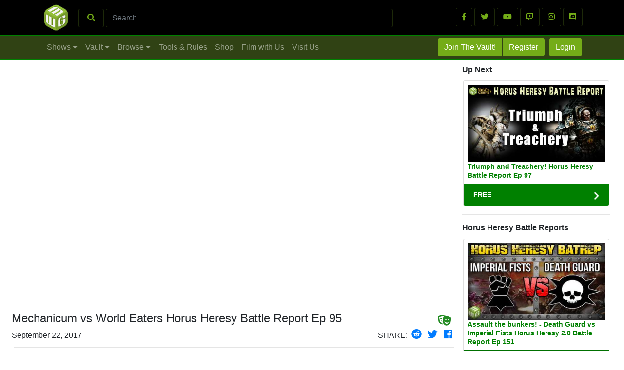

--- FILE ---
content_type: text/html; charset=utf-8
request_url: https://www.miniwargaming.com/content/mechanicum-vs-world-eaters-horus-heresy-battle-report-ep-95
body_size: 253221
content:
<!DOCTYPE html>
<html lang="en">
<head>

    
    <title>Mechanicum vs  World Eaters Horus Heresy Battle Report Ep 95</title>

    <!-- head.boilerplate.php -->

    

    <link href="/favicon.png" rel="shortcut icon">
    <script async src="https://www.googletagmanager.com/gtag/js?id=UA-871698-41"></script>
    <script>
        window.dataLayer = window.dataLayer || [];
        function gtag(){dataLayer.push(arguments);}
        gtag('js', new Date());
        gtag('config', 'UA-871698-41');
    </script>

    <!-- Facebook Pixel Code -->
<script>
  !function(f,b,e,v,n,t,s)
  {if(f.fbq)return;n=f.fbq=function(){n.callMethod?
  n.callMethod.apply(n,arguments):n.queue.push(arguments)};
  if(!f._fbq)f._fbq=n;n.push=n;n.loaded=!0;n.version='2.0';
  n.queue=[];t=b.createElement(e);t.async=!0;
  t.src=v;s=b.getElementsByTagName(e)[0];
  s.parentNode.insertBefore(t,s)}(window, document,'script',
  'https://connect.facebook.net/en_US/fbevents.js');
  fbq('init', '1909166756046885');
  fbq('track', 'PageView');
</script>
<noscript><img height="1" width="1" style="display:none"
  src="https://www.facebook.com/tr?id=1909166756046885&ev=PageView&noscript=1"
/></noscript>
<!-- End Facebook Pixel Code -->
    
    <meta name="msvalidate.01" content="7FF3CE62C9716C1BF87123BAB4587B0A" />

    <meta charset="utf-8">
    <meta name="viewport" content="width=device-width, initial-scale=1, shrink-to-fit=no">

    <link rel="stylesheet" href="https://use.fontawesome.com/releases/v5.8.1/css/all.css" integrity="sha384-50oBUHEmvpQ+1lW4y57PTFmhCaXp0ML5d60M1M7uH2+nqUivzIebhndOJK28anvf" crossorigin="anonymous">
    <script src="https://ajax.googleapis.com/ajax/libs/jquery/3.5.0/jquery.min.js"></script><!-- 3.3.1 -->

    <!-- Bootstrap core CSS -->
    <link href="/vendor/bootstrap/css/bootstrap.min.css" rel="stylesheet">

<!-- end of head.boilerplate.php -->
    
        <!--<script async src="https://pagead2.googlesyndication.com/pagead/js/adsbygoogle.js?client=ca-pub-1278841280714604"
         crossorigin="anonymous"></script>-->
    
    <meta property="template" content="content.video">
    <meta property="playlist" content="Horus Heresy Battle Reports">

    <meta property="og:url" content="https://www.miniwargaming.com/content/mechanicum-vs-world-eaters-horus-heresy-battle-report-ep-95" />
    <meta property="og:description" content="Horus Heresy Battle Reports" />
    <meta property="og:title" content="Mechanicum vs  World Eaters Horus Heresy Battle Report Ep 95" />
    <meta property="og:image" content="https://www.miniwargaming.com/c" />
    <meta property="og:image:width" content="" />
    <meta property="og:image:height" content="" />
            <meta property="og:type" content="video.episode" />
    
    <meta name="description" content="The Mechanicum forces have once again taken to the field in defense of the Imperium.  Will superior firepower be enough to hold off the blood crazed warriors of the World Eaters?" />

    
    
<style>

.dev_wrapper_legend{
    display: none;
    padding-left: 8px;
    font-size: 14px;
    border: 1px solid white;
    border-radius: 4px;
}

.dev_wrapper{
    border: 1px solid white;
    border-radius: 4px;
}


:root {

    --mwg-color-green: #74AC18;

    --MWGGreen:rgba(117,162,39, 1.0);

    /*--border: 4px solid #a2a2a2;*/
    --border: 0px solid red;
    --sidebar-border: 0px solid orange;
    --comment-border: 0px solid blue;
    --reply-border: 0px solid green;
    --MWGGrey:rgba(102, 102, 102, 0.8);
    --MWGGreyLight:rgba(102, 102, 102, 0.2);
    --MWGGreenAlpha:rgba(117,162,39, 0.5);
    --MWGGreenAlpha-sub:rgba(117,162,39, 0.25);
    --colorRootDiv: rgba(117,162,39, 0.0);

}

#messenger_email_address{
    display: none;
}

.card-body {
    border:0px solid red;
}

.grid_pagination_buttons{

    border:1px solid lightgrey;
    border-radius: 4px;
    padding: 8px 14px 8px 14px;
    min-width: 30px;

}

[style*="--aspect-ratio"] > :first-child {
    width: 100%;
}
[style*="--aspect-ratio"] > img {
    height: auto;
}

@supports (--custom:property) {
    [style*="--aspect-ratio"] {
        position: relative;
    }
    [style*="--aspect-ratio"]::before {
        content: "";
        display: block;
        padding-bottom: calc(100% / (var(--aspect-ratio)));
    }
    [style*="--aspect-ratio"] > :first-child {
        position: absolute;
        top: 0;
        left: 0;
        height: 100%;
    }
}

#content_row{
min-height: 400px;
}

#bug_sm{
    display: none;
}

#content_container{
    max-width:1240px;
}

.nav_secondary_alpha {
    opacity: 0.75;
}

.nav_secondary_alpha:hover {
    filter:brightness(150%);
}

.nav_secondary_text_button {
    border:1px solid var(--mwg-color-green);
    background-image: url('/assets/img/drop_button_background.png');
    width:200px;
    height:125px;
    line-height: 115px;
    text-align:center;
    margin: 5px;
}

.nav_secondary_button {
    /*border:1px solid  var(--mwg-color-green);*/
    border:1px solid var(--mwg-color-green);
    background-image: url('/assets/img/drop_button_background.png');
    width:200px;
    height:125px;
    line-height: 115px;
    text-align:center;
    margin: 5px;
}

.thumb_nav_drop{
    /*border:1px solid var(--mwg-color-green);*/
    border:1px solid var(--mwg-color-green);
    margin: 5px;
    padding: 0px;
    width:24%;
    --aspect-ratio:16/8;
    padding: 0px;
    margin:4px 3px 4px 3px;
    overflow: hidden;
}


#button_download{

    border:1px solid  var(--mwg-color-green);
    border-radius: 4px;
    text-align:center;
    padding: 10px;
    background-color: var(--mwg-color-green);
    color: white;
    display: block;

}

.nav_secondary_button_text {
  display: inline-block;
  vertical-align: middle;
  line-height: normal;
}


.mrgn_zero{
  margin:0px;
}

.nav_secondary_alpha {
  opacity: 0.75;
}

.nav_secondary_button {
  background-image: url('/assets/img/drop_button_background.png');
}

.href_drop{

}

a.href_drop:link, a.href_drop:visited {
  /* background-image: url('/assets/img/drop_button_background.png'); */
  color: white;
  font-weight: bold;
  font-size: 90%;
}

a.href_drop:hover, a.href_drop:active {
  font-size: 100%;
  font-weight: bold;
}

#content_container {
  /* border: 1px solid red; */
}

#content_primary_row{
  /* border: 1px solid green; */
}

#content_sidebar{
  /* border: 1px solid blue; */
}

.href-card-footer{
  margin-top: 0px;
}

#content_row {
    /* border: 1px solid red; */
}

.wrapper_grid {
  /* border: 1px solid green; */
}

.card-standard-wrapper {
    /* border:1px solid red; */
}


.wrapper_grid {
  padding: 2px;
}

.silver-discount-grid{
    padding: 10px;
}

.silver-discount-card {
    padding: 10px;
    background-color: white;
}

.coupon_image{
    width:100%;
}

/*.img-thumb-secondary {*/
/*    min-height: 100px;*/
/*}*/

/* // Extra small devices (portrait phones, less than 576px) */

@media (max-width: 575px) {

    .card-standard-wrapper {
        width: 100%;
    }
    .silver-discount-card{
        width: 100% !important;
        float: left;
    }
    .card-featured-mobile {
        display: block !important;
        background: green !important;
    }
    .card-featured{
        display: none;
        background: red;
    }

}


/* // Small devices (landscape phones, 576px and up) */

@media (min-width: 576px) and (max-width: 767px) {

    .card-standard-wrapper {
        width: 100%;
    }

    .silver-discount-card{
        width: 100% !important;
        float: left;
    }

    .card-featured-mobile {
        display: block !important;
        background: green !important;
    }

    .card-featured{
        display: none;
    }

}

/* // Medium devices (tablets, 768px and up) */
@media (min-width: 768px) and (max-width: 991px) {

    .card-body {

            min-height: 240px;
    
    }

    .card-standard-wrapper {
        width: 50%;
        float: left;
    }

    .silver-discount-card{
        width: 50% !important;
        float: left;
    }

    .card-featured-mobile {
        display: block !important;
        background: green !important;
    }

    .card-featured{
        display: none;
    }

}

/* // Large devices (desktops, 992px and up) */
@media (min-width: 992px) and (max-width: 1199px) {

    .card-body {
        background: rgba(255, 148, 7, 0.0);
                /*min-height: 305px;*/
        background: rgba(255, 66, 8, 0.0);
            }

    .card-standard-wrapper {
        width: 50%;
        /*width: 33.25% !important;*/
        float: left;
    }

    .silver-discount-card{
        width: 50% !important;
        float: left;
    }

    .card-featured-mobile {
        display: none !important;
        background: green !important;
    }

}

/* // Extra large devices (large desktops, 1200px and up) */
@media (min-width: 1200px) {

    .card-body {


            /*min-height: 285px;*/
        background: rgba(255, 66, 8, 0.0);
    

    }

    .card-standard-wrapper {
        width: 33.25% !important;
        float: left;
    }

    .card-standard-wrapper-shows {
        width: 25% !important;
        float: left;
    }

    .silver-discount-card{
        width: 33.25% !important;
        float: left;
    }

    .card-featured{
        display: block;
    }

    .card-featured-mobile {
        display: none;
        background: green;
    }

}

/* ///////////////// */

.wrapper_grid {
  /* text-align: center; */
}

.card-standard{
    margin: 2px;
    min-height: 250px;
}

.btn-mwg-neg {
    color: var(--mwg-color-green);
    background-color: black;
    border-color: var(--MWGGreenAlpha-sub);
}

.btn-mwg-neg:hover {
    color: var(--mwg-color-green);
    background-color: black;
    border-color: var(--mwg-color-green);
}

.btn-mwg {
    color: #fff;
    background-color: var(--mwg-color-green);
    border-color: var(--mwg-color-green);
}

.btn-mwg-left {
  border-top-left-radius: 5px;
  border-bottom-left-radius: 5px;
  border-top-right-radius: 0px;
  border-bottom-right-radius: 0px;
}

.btn-mwg-right {
  border-top-right-radius: 5px;
  border-bottom-right-radius: 5px;
  border-top-left-radius: 0px;
  border-bottom-left-radius: 0px;
}

.banner_FREE{
    background-color: green;
}

.banner_VAULT{
    background-color: grey;
}

a.href-card-title:link, a.href-card-title:visited {
    /* background-image: url('/assets/img/drop_button_background.png'); */
    font-size: 14px;
    color: green;
    font-weight: bold;
    line-height: 18px;
    display: block;
}

a.href-card-title:hover, a.href-card-title:active {
    font-size: 14px;
    color: green;
    font-weight: bold;
    line-height: 18px;
    display: block;
}

.thumb-secondary-container {
    background-color: #000;
    background-position: center;
    /*background-repeat: no-repeat;*/
    background-size: cover;
    height: inherit;
    max-width: 100%;
    width: 100%;
    min-height: 160px;
}
.img-thumb-secondary-containter, .img-thumb-secondary-container-featured {
    align-items: center;
    display: -ms-flexbox;
    display: flex;
    -ms-flex-pack: center;
    justify-content: center;
    overflow: hidden;
    width: 100%;
}
.img-thumb-secondary-container-featured {
    min-width: 240px;
}
.thumb-secondary-featured {
    min-height: 230px;
}
/*.img-thumb-secondary {
    transition: transform .3s ease-out, -webkit-transform .3s ease-out;
}
.img-thumb-secondary:hover {
    transform: scale(1.1);
}*/
.thumb-secondary-container, .thumb-secondary-featured {
    transition: transform .3s ease-out, -webkit-transform .3s ease-out;
}
.thumb-secondary-container:hover, .thumb-secondary-featured:hover {
    transform: scale(1.1);
}

.nav-link:hover {
  background-color: #74AC18;
  border-radius: 5px;
}

</style>

    <link rel="stylesheet" href="https://cdn.jsdelivr.net/gh/fancyapps/fancybox@3.5.7/dist/jquery.fancybox.min.css" />

    <script src="/vendor/window.js"></script>
    <script src="https://cdn.jsdelivr.net/npm/jquery@3.4.1/dist/jquery.min.js"></script>
    <script src="https://cdn.jsdelivr.net/gh/fancyapps/fancybox@3.5.7/dist/jquery.fancybox.min.js"></script>

    <meta http-equiv="Content-Type" content="text/html; charset=UTF-8" />

    <style>
      .gallery-image {
          border: 2px solid #cfcfcf;
      }
      .mwg-sidebar, .mwg-sidebar2, .mwg-sidebar2-tm {
          -ms-flex: 0 0 320px;
          flex: 0 0 320px;
          padding: 1px;
      }
      @media (max-width: 980px) {
        .mwg-sidebar, #btn_theatre_mode, #mwg_download_video {
          display: none;
        }
        #nav_first_row {
          display: none !important;
        }
        #bug_sm {
          display: block !important;
        }
      }
      @media (min-width: 980px) {
        .mwg-sidebar2, .show_sidebar_button, #sidebar_comments_section #button_download {
          display: none;
        }
        #nav_first_row {
          display: block !important;
        }
        #bug_sm {
          display: none !important;
        }
      }
      @media (max-width: 800px) {
        .mwg-sidebar2, .mwg-sidebar2-tm {
          display: none;
        }
      }
      @media (max-width: 700px) {
        .mwg-sidebar2-tm {
          display: none;
        }
      }
    </style>
    <script>
      $(document).ready(function(){
        $("#btn_theatre_mode").click(function() {
          $("#content_primary_col").toggleClass("col-md-12");
          $("#sidebar_section").toggleClass("d-none");
          $("#mwg_download_video").toggleClass("d-none");
          window.scrollTo(0, 0);
          var elmnt = document.getElementById("content_row");
          elmnt.scrollIntoView();
          if ($('#sidebar_comments_section').hasClass('mwg-sidebar2')) {
            $('#sidebar_comments_section').addClass('mwg-sidebar2-tm');
            $('#sidebar_comments_section').removeClass('mwg-sidebar2');
          } else {
            $('#sidebar_comments_section').addClass('mwg-sidebar2');
            $('#sidebar_comments_section').removeClass('mwg-sidebar2-tm');
          }
        });
      });
    </script>

        <script type="application/ld+json">
        [{
          "@context": "https://schema.org",
          "@type": "BreadcrumbList",
          "itemListElement": [{
            "@type": "ListItem",
            "position": 1,
            "name": "Shows",
            "item": "https://www.miniwargaming.com/all-shows"
          },{
            "@type": "ListItem",
            "position": 2,
            "name": "Horus Heresy Battle Reports",
            "item": "https://www.miniwargaming.com/show/horus-heresy-battle-reports"
          },{
            "@type": "ListItem",
            "position": 3,
            "name": "Mechanicum vs  World Eaters Horus Heresy Battle Report Ep 95",
            "item": "https://www.miniwargaming.com/content/mechanicum-vs-world-eaters-horus-heresy-battle-report-ep-95"
          }]
        }
            ,{
          "@context": "https://schema.org",
          "@type": "BreadcrumbList",
          "itemListElement": [{
            "@type": "ListItem",
            "position": 1,
            "name": "Game System",
            "item": "https://www.miniwargaming.com/browseby/game_system"
          },{
            "@type": "ListItem",
            "position": 2,
            "name": "Horus Heresy",
            "item": "https://www.miniwargaming.com/search/?game_system=horus+heresy"
          },{
            "@type": "ListItem",
            "position": 3,
            "name": "Mechanicum vs  World Eaters Horus Heresy Battle Report Ep 95",
            "item": "https://www.miniwargaming.com/content/mechanicum-vs-world-eaters-horus-heresy-battle-report-ep-95"
          }]
        }
            ]
    </script>

    <script type="text/javascript">
        function loadComments(loadUrl) {
            console.log("loadComment("+loadUrl+")");
            $.ajax({
                url: loadUrl,
                xhrFields: {withCredentials: true},
                dataType: "json",
                success: function (data) {
                    //$("#wrapper_comments_placeholder").html(data);
                    $("#wrapper_comments_placeholder").html("");
                    $("#wrapper_comments_head").html(data.head);
                    $("#wrapper_comments_comments").html(data.comments);
                    $("#wrapper_comments_showmore").html(data.showmore);
                    $("#wrapper_comments_root").html(data.root);
                    $('#loading_row').hide();
                },
                error: function (xhr) {
                    $("#wrapper_comments_placeholder").html("");
                    $("#wrapper_comments_head").html("");
                    $("#wrapper_comments_comments").html("");
                    $("#wrapper_comments_showmore").html("");
                    $("#wrapper_comments_root").html("");
                    $('#loading_row').hide();
                }
            });

            $('input:radio[name="questionable_reason"]').change(function () {
                $('#report_comment_submit').prop('disabled', false);
            });
        }
    </script>

    
</head>

<body >

<!-- NAV PRIMARY WRAPPER -->
<!-- -- -- -- -- -- -- -- -- -- -- -- -- -- -- -- -- -- -- -- -- -- -- -- -- -- -- -- -- -- -- -- -- -- -- -- -- -- --
// START WWW>NAV.PRIMARY.
-- -- -- -- -- -- -- -- -- -- -- -- -- -- -- -- -- -- -- -- -- -- -- -- -- -- -- -- -- -- -- -- -- -- -- -- -- -- -- -->

<!--<div id="top_message" class="container-fluid" style="background-color:#304214;">
    
    <div class="row" style="padding: 2px; width: 100%">
        
        <div class="col-12" style="text-align: center; padding: 2px;">
            
            <span class="align-middle">
                📣 <a href="https://www.miniwargaming.com/lifetime" style="color: rgba(255,255,255,.75);"><b>Limited Time Only:  Get a LIFETIME Vault Membership</b></a> 📣 &nbsp; 
                <button type="button" class="btn btn-light btn-sm" onclick="dismissTopMessage()">DISMISS</button>
            </span>
            
            <script>
                function dismissTopMessage() {
                    var x = document.getElementById("top_message");
                    x.style.display = 'none';
                    document.cookie = "dismissTopMessage=1"; // expires when browser closes
                }
            </script>
            
        </div>
        
    </div>
    
</div>-->

<div id="nav_first_row" style="display:none; background-color:black; border-bottom:0px solid var(--MWGGreenAlpha-sub); padding:1px;">

    <div class="container" style="border:0px solid green">
        
        <!-- NAV TOP ROW BLACK -->

        <div class="row" id="first_row">

            <div class="col-8" style="border:0px solid green;">

                <!-- MINIWARGAMING LOGO -->
                <a class="navbar-brand" href="/" style="float:left">
                    <!--<img src="https://yt3.ggpht.com/-bKJP9Ow5O6Q/AAAAAAAAAAI/AAAAAAAAAAA/Iolny5AyExE/s68-c-k-no-mo-rj-c0xffffff/photo.jpg" width="60px;">-->
                    <img src="/assets/img/MiniWarGamingDiceCube.jpg" width="60px;">
                </a>

                <!-- SEARCH FORM -->
                <form class="form-inline" style="padding-top:17px;"  action="/search/" method="get">

                    <button class="btn btn-mwg-neg" style="display:table-cell; width:8%" type="submit"><i class="fas fa-search"></i></button>&nbsp;
                    <input name="q" class="form-control" style="display:table-cell; width:90%; background-color:black; border:1px solid var(--MWGGreenAlpha-sub); color:var(--mwg-color-green)" type="search" placeholder="Search" aria-label="Search">

                </form>

            </div>

            <!-- SOCIAL MEDIA LOGOS/LINKS  -->

            <div class="col-4" style="padding-top:15px;border:0px solid green; text-align:right">

                <a class="btn btn-mwg-neg" href="https://www.facebook.com/miniwargaming/" target="_blank" role="button"><i class="fab fa-facebook-f"></i></a>
                <a class="btn btn-mwg-neg" href="https://twitter.com/miniwargaming" target="_blank" role="button"><i class="fab fa-twitter"></i></a>
                <a class="btn btn-mwg-neg" href="http://www.youtube.com/miniwargaming" target="_blank" role="button"><i class="fab fa-youtube"></i></a>
                <a class="btn btn-mwg-neg" href="https://www.twitch.tv/miniwargaming" target="_blank" role="button"><i class="fab fa-twitch"></i></a>
                <a class="btn btn-mwg-neg" href="https://www.instagram.com/miniwargaming" target="_blank" role="button"><i class="fab fa-instagram"></i></a>
                <a class="btn btn-mwg-neg" href="https://discord.gg/nJYUfVDmrF" target="_blank" role="button"><i class="fab fa-discord"></i></a>

            </div>

        </div>

    </div>

</div>

<!-- /////////////////// -->

<!-- NAV SECOND ROW GREEN -->

<div id="nav_second_row" style="padding:1px; background-color:#304214; border-top:1px solid green; border-bottom:2px solid green;">

    <div class="container">

        <nav class="navbar navbar-expand-lg navbar-dark bg-dark text-right" style="padding:1px; background-color:#304214!important;">

            <!-- MOBILE NAV BUG LOGO  -->
            <a class="navbar-brand" href="/" id="bug_sm">
                <img src="/assets/img/bug_sm.png" width="60px;">
            </a>

            <div class="mobile-search-toggle">
                <!-- MOBILE SEARCH BUTTON -->
                <button class="btn mobile-search-button" type="button">
                    <i class="fas fa-search" style='color:#aaaaaa;'></i>
                </button>
                
                <!-- MOBILE NAV TOGGLE  -->
                <button id="mobile_navbar_toggle"
                        class="navbar-toggler mwg-navbar-toggler"
                        type="button"
                        data-toggle=".collapse"
                        data-target="#sidebar_mobile"
                        aria-controls="navbarResponsive"
                        aria-expanded="false"
                        aria-label="Toggle navigation">
    
                    <span class="navbar-toggler-icon"></span>
    
                </button>
            </div>

            <!-- PRiMARY NAV ELEMENTS  -->

            <div id="navbarResponsiveWrapper" class="collapse navbar-collapse" style="padding:1px; border: 0px solid lightgreen">

                <ul id="navbarResponsive" class="navbar-nav mt-2 mt-lg-0"  style="padding:1px; border: 0px solid pink">

                    <li class="nav-item" data-target="#drop_shows">
                        <a class="nav-link" href="#">Shows <i class="fas fa-caret-down"></i></a>
                    </li>

                    <li class="nav-item" data-target="#drop_vault">
                        <a class="nav-link" href="#">Vault <i class="fas fa-caret-down"></i></a>
                    </li>

                    <!--<li class="nav-item" data-target="#drop_tools">
                        <a class="nav-link" href="#">Tools &amp; Rules <i class="fas fa-caret-down"></i></a>
                    </li>-->
                    
                    <li class="nav-item" data-target="#drop_browse">
                        <a class="nav-link" href="#">Browse <i class="fas fa-caret-down"></i></a>
                    </li>

                </ul>

                <div class="navbar-nav mr-auto mt-2 mt-lg-0">
                    <!--<a class="nav-link" href="/browse" style="color: rgba(255,255,255,.5);">Browse</a>-->
                    <a class="nav-link" href="/tools-and-rules/campaign-rules-and-resources/" style="color: rgba(255,255,255,.5);">Tools & Rules</a>
                    <a class="nav-link" href="https://miniwargamingforge.com" style="color: rgba(255,255,255,.5);">Shop</a>
                    <a class="nav-link" href="/challenge" style="color: rgba(255,255,255,.5);">Film with Us</a>
                    <a class="nav-link" href="https://www.mwgbunker.com" style="color: rgba(255,255,255,.5);">Visit Us</a>
                </div>

                
                    <!-- RIGHT SIDE NAV ELEMENTS -->
                    <ul class="navbar-nav" style="border:0px solid purple; float:right;">

                        <li class="nav-item" data-target="#drop_join">
                            <a href="https://www.miniwargaming.com/miniwargaming-membership/" class="btn btn-mwg btn-mwg-left" style="margin:2px 0px 0px 0px;">Join The Vault!</a>
                            <!--<button type="button" class="btn btn-mwg btn-mwg-left" data-toggle="modal" data-target="#JoinTheVaultModal" style="margin:2px 0px 0px 0px;">Join The Vault!</button>-->
                        </li>

                        <li class="nav-item" data-target="#drop_register">
                            <button type="button" class="btn btn-mwg btn-mwg-right" data-toggle="modal" data-target="#ModalRegister" style="margin:2px 0px 0px 1px;">Register</button>
                        </li>

                        <li class="nav-item" data-target="#drop_login">
                            <button type="button" class="btn btn-mwg" data-toggle="modal" data-target="#ModalLogin" style="margin:2px 0px 2px 10px;">Login</button>
                        </li>

                    </ul>

                
            </div>

        </nav>
        
    </div>
    
</div>

<!-- MOBILE SEARCH -->
<div class="mobile-search-container" id="mobile-search-container">
    <form class="form-inline" style="padding:17px;background-color:black"  action="/search/" method="get">
        <input name="q" class="form-control" style="display:table-cell; width:100%; border:1px solid var(--MWGGreenAlpha-sub); color:var(--mwg-color-green)" type="search" placeholder="Search" aria-label="Search">
    </form>
</div>

<!-- -- -- -- -- -- -- -- -- -- -- -- -- -- -- -- -- -- -- -- -- -- -- -- -- -- -- -- -- -- -- -- -- -- -- -- -- -- --
// START WWW>NAV.SIDEBAR_MOBILE
-- -- -- -- -- -- -- -- -- -- -- -- -- -- -- -- -- -- -- -- -- -- -- -- -- -- -- -- -- -- -- -- -- -- -- -- -- -- -- -->
<div id="sidebar_mobile" style="z-index: 1000;
    background-color: #0b2e13;
    position: fixed;
    top: 0px;
    left: 0px;
    width: 275px!important;
    height: calc(100vh);
    color: #fff;
    padding:8px 8px 28px 8px;
    display: none;
    overflow: scroll;
">

    <!-- CLOSE BUTTON -->

    <a href="#" id="mobile_drawer_toggle" class="mwg-navbar-toggler text-center">
        <i class="fas fa-arrow-right" style="min-width:60px; border:1px solid rgba(255,255,255,.5); border-radius:.25rem ;padding:14px; margin:8px; float: right; color: rgba(255,255,255,.5);"></i>
    </a>

    <hr>

    <!-- PRIMARY COLLAPSING ITEMS -->

    <div class="accordion" id="primary_mobile_nav">

        <div class="nav_card">

            <button class="btn btn-link btn-block text-left primary_mobile_button" type="button" data-toggle="collapse" data-target="#collapse01" aria-expanded="true" aria-controls="collapse01" style="border:0px solid lightgrey; display: block">
                SHOWS
            </button>

            <div id="collapse01" class="collapse" data-parent="#primary_mobile_nav">
                <ul class="secondary_mobile_ul">

                                        <li class="secondary_mobile_button"><a href="/all-shows/">View All Shows</a></li>

                </ul>
            </div>

        </div>

        <div class="nav_card">

            <button class="btn btn-link btn-block text-left primary_mobile_button collapsed" type="button" data-toggle="collapse" data-target="#collapse02" aria-expanded="false" aria-controls="collapse02">
                VAULT
            </button>

            <div id="collapse02" class="collapse" data-parent="#primary_mobile_nav">
                <ul class="secondary_mobile_ul">

                                            <li class="secondary_mobile_button"><a href="/vault/free-vault-trial/">Free Vault Trial</a></li>
                    
                    <li class="secondary_mobile_button"><a href="/vault/silver-discount/">Discount Coupons</a></li>
                    <!--<li class="secondary_mobile_button"><a href="/vault/digital-downloads/">Digital Downloads</a></li>-->
                </ul>
            </div>

        </div>

        <!--<div class="nav_card">

            <button class="btn btn-link btn-block text-left primary_mobile_button collapsed" type="button" data-toggle="collapse" data-target="#collapse03" aria-expanded="false" aria-controls="collapse03">
                TOOLS &amp; RULES
            </button>

            <div id="collapse03" class="collapse" data-parent="#primary_mobile_nav">
                <ul class="secondary_mobile_ul">
                    <li class="secondary_mobile_button"><a href="/tools-and-rules/campaign-rules-and-resources/">Campaign Rules and Resources</a></li>
                    <li class="secondary_mobile_button"><a href="/tools-and-rules/deathwatch-item-generator/">Deathwatch Item Generator</a></li>
                    <li class="secondary_mobile_button"><a href="/tools-and-rules/post-apocalyptic-location-generator/">Post Apocalyptic Location Generator</a></li>
                    <li class="secondary_mobile_button"><a href="/tools-and-rules/post-apocalyptic-weather-generator/">Post Apocalyptic Weather Generator</a></li>
                </ul>
            </div>

        </div>-->

        <a class="btn btn-link btn-block text-left primary_mobile_button" href="/tools-and-rules/campaign-rules-and-resources/">TOOLS AND RULES</a>
        <a class="btn btn-link btn-block text-left primary_mobile_button" href="/browse">BROWSE</a>
        <a class="btn btn-link btn-block text-left primary_mobile_button" href="/challenge">FILM WITH US</a>
        <a class="btn btn-link btn-block text-left primary_mobile_button" href="https://www.mwgbunker.com">VISIT US</a>
        <a class="btn btn-link btn-block text-left primary_mobile_button" href="https://miniwargamingforge.com" target="_blank">SHOP</a>

    </div>

    <hr>

    
        <a href="https://www.miniwargaming.com/miniwargaming-membership/" class="btn btn-mwg btn-block" style="margin:4px;">Join The Vault!</a>
        <!--<button type="button" class="btn btn-mwg btn-block" data-toggle="modal" data-target="#JoinTheVaultModal" style="margin:4px;">Join The Vault!</button>-->
        <button type="button" class="btn btn-mwg btn-block" data-toggle="modal" data-target="#ModalRegister" style="margin:4px;">Register</button>
        <button type="button" class="btn btn-mwg btn-block" data-toggle="modal" data-target="#ModalLogin" style="margin:4px;">Login</button>

    
    <div style="color: white; height: 40px;">&nbsp;</div>

</div>
<!-- -- -- -- -- -- -- -- -- -- -- -- -- -- -- -- -- -- -- -- -- -- -- -- -- -- -- -- -- -- -- -- -- -- -- -- -- -- --
// END WWW>NAV.SIDEBAR_MOBILE
-- -- -- -- -- -- -- -- -- -- -- -- -- -- -- -- -- -- -- -- -- -- -- -- -- -- -- -- -- -- -- -- -- -- -- -- -- -- -- -->

<style>

    .mobile-search-container {
        display: none;
        width: 100%;
        
    }
    
    .primary_mobile_button{color:forestgreen;}
    .primary_mobile_button:link {color:forestgreen;}
    .primary_mobile_button:visited {color:seagreen;}
    .primary_mobile_button:hover {text-decoration:none; color:yellowgreen;font-weight:bold;}
    .primary_mobile_button:active {color: #0a440c;text-decoration: none}

    .secondary_mobile_button{color:forestgreen;}
    .secondary_mobile_button:link {color:forestgreen;}
    .secondary_mobile_button:visited {color:seagreen;}
    .secondary_mobile_button:hover {text-decoration:none; color:yellowgreen;font-weight:bold;}
    .secondary_mobile_button:active {color: #b6f573;text-decoration: none}

    .secondary_mobile_button{ text-decoration:none; color:yellowgreen; font-weight:bold; }

    .secondary_mobile_ul {list-style: none; padding: 10px 4px 8px 14px;}
    .secondary_mobile_ul li { padding: 10px 0px 10px 10px; }
    .secondary_mobile_ul li a { color: forestgreen; text-decoration:none; font-weight:normal; }
    .secondary_mobile_ul li a:link { color: forestgreen; text-decoration:none; font-weight:normal; }
    .secondary_mobile_ul li a:visited { color: seagreen; text-decoration:none; font-weight:normal; }
    .secondary_mobile_ul li a:active { color: #0a440c; text-decoration:none; font-weight:bold; }
    .secondary_mobile_ul li a:hover { color: #0a440c; text-decoration:none; font-weight:bold; }
    
    @media (min-width: 992px) {
        .mobile-search-button {
            display: none;
        }
        .mobile-search-toggle {
            display: none;
        }
    }
    
    .mobile-search-button {
        border-color: rgba(255,255,255,.1);
        padding: .43rem 1rem;
    }

</style>

<input id="menu_lock" type="hidden" value="CLOSED">

<script>

    $( window ).resize(function() {

        var window_width = $(window).width();
        var width = 275;
        var contentWidth = $("#content_row").width();

        var state = $("#menu_lock").val();

        if (state == "OPEN") {

            $("#sidebar_mobile").css({top: 0, left: Math.round(contentWidth - width)});

        } else {

            $("#menu_lock").val("CLOSED");

            var width = 275;
            var position = $("#sidebar_mobile").position();
            var contentWidth = $("#content_row").width();
            console.log("window : resize : "+position.left);

            $("#sidebar_mobile").css({top: 0, left: Math.round(contentWidth)});

        }

        if (window_width > 976) {

            $("#menu_lock").val("CLOSED");
            $("#sidebar_mobile").hide();

        }

    });

    $(document).ready(function(){
        
        $(".mobile-search-button").click(function() {
            var x = document.getElementById("mobile-search-container");
            if (x.style.display === "block") {
                x.style.display = "none";
            } else {
                x.style.display = "block";
            }
        });
        
        var width = 275;
        var position = $("#sidebar_mobile").position();
        var contentWidth = $("#content_row").width();

        console.log("mwg-navbar-toggler : position.left : "+position.left);

        var contentWidth = $("#content_row").width();

        $("#sidebar_mobile").css({top: 0, left: Math.round(contentWidth)});

         $("#sidebar_mobile").show();

        $(".mwg-navbar-toggler").click(function(){

            var position = $("#sidebar_mobile").position();
            var position_left = Math.round(position.left);

            var contentWidth = $("#content_row").width();
                contentWidth = Math.round(contentWidth);

            $("#sidebar_mobile").show();

            if (position_left == contentWidth ) {

                $("#menu_lock").val("OPEN");

                $( "#sidebar_mobile" ).animate({
                    opacity: 0.95,
                    left: contentWidth - width+"px"
                }, 500, function() {

                    var position = $("#sidebar_mobile").position();
                    console.log("mwg-navbar-toggler :: finish : position.left :" + position.left);

                });

            } else {

                $("#menu_lock").val("CLOSED");

                $("#sidebar_mobile").animate({
                    opacity: 0.95,
                    left: contentWidth+"px"
                }, 500, function () {

                    var position = $("#sidebar_mobile").position();
                    console.log("mwg-navbar-toggler :: finish : position.left :" + position.left);

                });

            }

        });

    });

</script>
<!-- -- -- -- -- -- -- -- -- -- -- -- -- -- -- -- -- -- -- -- -- -- -- -- -- -- -- -- -- -- -- -- -- -- -- -- -- -- --
// END WWW>NAV.PRIMARY.
-- -- -- -- -- -- -- -- -- -- -- -- -- -- -- -- -- -- -- -- -- -- -- -- -- -- -- -- -- -- -- -- -- -- -- -- -- -- -- -->
<!-- END NAV PRIMARY WRAPPER -->


<!-- NAV DROP WRAPPER -->
<!--
-- -- -- -- -- -- -- -- -- -- -- -- -- -- -- -- -- -- -- -- -- -- -- -- -- -- -- -- -- -- -- -- -- -- -- -- -- --
// START WWW>NAV.DROP
-- -- -- -- -- -- -- -- -- -- -- -- -- -- -- -- -- -- -- -- -- -- -- -- -- -- -- -- -- -- -- -- -- -- -- -- -- --
-->
<div id="DROP_NAV_WRAPPER" class="collapse"
     style="border:0px solid transparent; background-color:transparent; position:absolute; top:116px; width:100%; z-index:100;padding:0px;margin:0px; padding-top:5px; padding-bottom:5px">

    <div style="background-color: black;">

        <!-- DROP NAV CONTAINER -->
        <div id="DROP_NAV_CONTAINER" class="container" style="background-color:black;border:0px solid transparent; padding:10px; margin:auto;">

            <!-- DROP NAV ITEM ON SHOWS -->
            <div class="row mrgn_zero" id="drop_shows">

                <div class="col-10" style="display:flex; flex-wrap: wrap; border:1px solid transparent; padding:0px;">

                    <!--

TEMPLATE:
content.miniwargaming.com : dropdownmenus.php

-->
<!-- action : --> <!-- action : -->
                    <a class="thumb_nav_drop" href="/show/frostgrave-narrative-campaign" rel="" style="--aspect-ratio:16/9;"><img class="nav_secondary_alpha" src="/phpThumb/phpThumb.php?src=%2Fc%2Fsite%2Fassets%2Ffiles%2F872948%2Ffrostgrave_3.jpg&w=250&hash=4ffbaaca3356e907e83e4b02d1a37f2a" style="margin: 0px; padding:0px; width:100%;"></a>

                 <!-- action : -->
                    <a class="thumb_nav_drop" href="/show/4th-edition-warhammer-40k-battle-reports" rel="" style="--aspect-ratio:16/9;"><img class="nav_secondary_alpha" src="/phpThumb/phpThumb.php?src=%2Fc%2Fsite%2Fassets%2Ffiles%2F872949%2Fmaxresdefault.jpg&w=250&hash=cf4db93f328289ec8b30f6216bfb5791" style="margin: 0px; padding:0px; width:100%;"></a>

                 <!-- action : -->
                    <a class="thumb_nav_drop" href="/show/the-death-of-a-maiden-world-warhammer-40k-narrative-campaign" rel="" style="--aspect-ratio:16/9;"><img class="nav_secondary_alpha" src="/phpThumb/phpThumb.php?src=%2Fc%2Fsite%2Fassets%2Ffiles%2F872947%2Fplanet_strike_4.jpg&w=250&hash=33210fbc17802d41865278996a1f30d2" style="margin: 0px; padding:0px; width:100%;"></a>

                 <!-- action : -->
                    <a class="thumb_nav_drop" href="/show/necromunda-into-the-underhells" rel="" style="--aspect-ratio:16/9;"><img class="nav_secondary_alpha" src="/phpThumb/phpThumb.php?src=%2Fc%2Fsite%2Fassets%2Ffiles%2F872946%2Fnecromunda_ep8.jpg&w=250&hash=80ac2cb821b68445f97d6a22aa26cba5" style="margin: 0px; padding:0px; width:100%;"></a>

                 <!-- action : -->
                    <a class="thumb_nav_drop" href="/show/open-vault-behind-the-scenes" rel="" style="--aspect-ratio:16/9;"><img class="nav_secondary_alpha" src="/phpThumb/phpThumb.php?src=%2Fc%2Fsite%2Fassets%2Ffiles%2F859069%2Fopenvault.jpg&w=250&hash=31b8b0b7c483a499f39201fa17493709" style="margin: 0px; padding:0px; width:100%;"></a>

                 <!-- action : -->
                    <a class="thumb_nav_drop" href="/show/one-page-rules-battle-reports" rel="" style="--aspect-ratio:16/9;"><img class="nav_secondary_alpha" src="/phpThumb/phpThumb.php?src=%2Fc%2Fsite%2Fassets%2Ffiles%2F872934%2Fmaxresdefault.jpg&w=250&hash=647f5ec802b50423b55ee86aa33917d7" style="margin: 0px; padding:0px; width:100%;"></a>

                 <!-- action : -->
                    <a class="thumb_nav_drop" href="/show/warhammer-40k-10th-edition-battle-reports" rel="" style="--aspect-ratio:16/9;"><img class="nav_secondary_alpha" src="/phpThumb/phpThumb.php?src=%2Fc%2Fsite%2Fassets%2Ffiles%2F872933%2Fwh40k_10th_match_play_1.jpg&w=250&hash=91034a488373c8b5ee56bc7e526eb4da" style="margin: 0px; padding:0px; width:100%;"></a>

                 <!-- action : -->
                    <a class="thumb_nav_drop" href="/show/2nd-edition-bloodbowl-tournament" rel="" style="--aspect-ratio:16/9;"><img class="nav_secondary_alpha" src="/phpThumb/phpThumb.php?src=%2Fc%2Fsite%2Fassets%2Ffiles%2F872928%2Fbloodbowl_game_7.jpg&w=250&hash=4a78e4551216b1a22e409daf30085f23" style="margin: 0px; padding:0px; width:100%;"></a>
                </div>

                <div class="col-2" style="display:flex; flex-wrap: wrap; border:1px solid transparent; padding:0px;">

                    <a href="/all-shows/" class="href_drop" style="width:100%!important; margin:0px 0px 0px -10px;">
                        <div class="nav_secondary_button nav_secondary_alpha" style="line-height:258px; width:97%!important;height:258px; margin:3px;background-image: url(&quot;/assets/img/drop_button_background.03.png&quot;); opacity: 0.75;">
                            <span class="nav_secondary_button_text">VIEW ALL SHOWS</span>
                        </div>
                    </a>

                </div>

            </div>

            <!-- DROP NAV ITEM ON VAULT  -->

            <div class="row mrgn_zero" id="drop_vault" style="display:none;">

                
                    <a href="/vault/free-vault-trial/" class="href_drop">
                        <div class="nav_secondary_text_button nav_secondary_alpha" style="background-image:url('/assets/img/drop_button_background.01.png')">
                            <span class="nav_secondary_button_text">FREE VAULT TRIAL</span>
                        </div>
                    </a>

                
                <!-- <a href="/vault/exclusive-vault/" class="href_drop">
                  <div class="nav_secondary_button nav_secondary_alpha" style="background-image:url('/assets/img/drop_button_background.02.png')">
                    <span class="nav_secondary_button_text">EXCLUSIVE VAULT</span>
                  </div>
                </a> -->

                <a href="/vault/silver-discount/" class="href_drop">
                    <div class="nav_secondary_text_button nav_secondary_alpha" style="background-image:url('/assets/img/drop_button_background.03.png')">
                        <span class="nav_secondary_button_text">DISCOUNT COUPONS</span>
                    </div>
                </a>

                <a href="/user_3d_member/" class="href_drop">
                    <div class="nav_secondary_text_button nav_secondary_alpha" style="background-image:url('/assets/img/drop_button_background.03.png')">
                        <span class="nav_secondary_button_text">3D PRINTABLE FILES</span>
                    </div>
                </a>


                
            </div>

            <!-- DROP NAV ITEM ON TOOLS -->
            <div class="row mrgn_zero" id="drop_tools" style="display:none;">

                <a href="/tools-and-rules/campaign-rules-and-resources/" class="href_drop">
                    <div class="nav_secondary_text_button nav_secondary_alpha" style="background-image:url('/assets/img/drop_button_background.01.png')">
                        <span class="nav_secondary_button_text">CAMPAIGN RULES AND RESOURCES</span>
                    </div>
                </a>
                <a href="/tools-and-rules/wargaming-gamemaster-reviews/" class="href_drop">
                    <div class="nav_secondary_text_button nav_secondary_alpha" style="background-image:url('/assets/img/drop_button_background.01.png')">
                        <span class="nav_secondary_button_text">THE WARGAMING GAMEMASTER REVIEWS</span>
                    </div>
                </a>
                <a href="/tools-and-rules/deathwatch-item-generator-9th-edition/" class="href_drop">
                    <div class="nav_secondary_text_button nav_secondary_alpha" style="background-image:url('/assets/img/drop_button_background.02.png')">
                        <span class="nav_secondary_button_text">DEATHWATCH ITEM GENERATOR</span>
                    </div>
                </a>
                <a href="/tools-and-rules/post-apocalyptic-location-generator/" class="href_drop">
                    <div class="nav_secondary_text_button nav_secondary_alpha" style="background-image:url('/assets/img/drop_button_background.03.png')">
                        <span class="nav_secondary_button_text">POST APOCALYPTIC LOCATION GENERATOR</span>
                    </div>
                </a>
                <a href="/tools-and-rules/post-apocalyptic-weather-generator/" class="href_drop">
                    <div class="nav_secondary_text_button nav_secondary_alpha" style="background-image:url('/assets/img/drop_button_background.04.png')">
                        <span class="nav_secondary_button_text">POST APOCALYPTIC WEATHER GENERATOR</span>
                    </div>
                </a>

            </div>
            
            <!-- DROP NAV ITEM ON BROWSE -->
            <div class="row mrgn_zero" id="drop_browse" style="display:none;">

                <a href="/browseby/producer" class="href_drop">
                    <div class="nav_secondary_text_button nav_secondary_alpha" style="background-image:url('/assets/img/drop_button_background.01.png')">
                        <span class="nav_secondary_button_text">BROWSE BY PRODUCER</span>
                    </div>
                </a>
                <a href="/browseby/game_system" class="href_drop">
                    <div class="nav_secondary_text_button nav_secondary_alpha" style="background-image:url('/assets/img/drop_button_background.01.png')">
                        <span class="nav_secondary_button_text">BROWSE BY GAME SYSTEM</span>
                    </div>
                </a>
                <a href="/browseby/factions" class="href_drop">
                    <div class="nav_secondary_text_button nav_secondary_alpha" style="background-image:url('/assets/img/drop_button_background.04.png')">
                        <span class="nav_secondary_button_text">BROWSE BY FACTION</span>
                    </div>
                </a>

            </div>

            <!-- DROP NAV ITEM ON JOIN THE VAULT -->
            <div id="drop_join1" style="display:none;">
                <!--<h3>Join Form Here</h3>-->
            </div>

            <!-- DROP NAV ITEM ON REGISTER -->
            <div id="drop_register1" style="display:none;">
                <!--<h3>REGISTER Form Here</h3>-->
            </div>

        </div>

    </div>

    <div id="close_trigger" style="background-color:transparent">&nbsp;</div>

</div>
<!--
-- -- -- -- -- -- -- -- -- -- -- -- -- -- -- -- -- -- -- -- -- -- -- -- -- -- -- -- -- -- -- -- -- -- -- -- -- --
// END WWW>NAV.DROP
-- -- -- -- -- -- -- -- -- -- -- -- -- -- -- -- -- -- -- -- -- -- -- -- -- -- -- -- -- -- -- -- -- -- -- -- -- --
-->
<!-- END NAV DROP WRAPPER -->


<div id="content_row" style="margin:0px; padding: 0px;">

  <div id="content_container" class="container-fluid">
    <div id="content_primary_row" class="row">
      <div id="content_primary_col" class="col" style="border:0px solid red; padding:0px; overflow: hidden"> <!--col-md-12-->
        <div id="video_section">
          <div style="margin: 4px;">
            <!--  CONTENT FROM WWW CMS BEGINS -->

            <fieldset class="dev_wrapper" style="border:0px solid red;">
                <legend class="dev_wrapper_legend">Content.video.json</legend>
                    						
												
                        <div id="embedded_video_wrapper" style="padding:0px; margin:0px; border:0px solid green;">
                            <div id="embedded_video" style="padding:0px; margin:0px; border:0px solid blue; overflow: hidden">
                                <div class="embed-responsive embed-responsive-16by9">
                                <iframe id="mwg-video-player" class="embed-responsive-item"  width="912" height="515" src="https://www.youtube.com/embed/0gAIwA4zN48" frameborder="0" allowfullscreen></iframe>                                </div>
                            </div>
                        </div>
                    

                    <fieldset>
                    <!--<legend style="padding: 4px;">-->
                    <div class="row">
                      <div class="col" style="">
                        <h1 style="font-size: 1.5rem">Mechanicum vs  World Eaters Horus Heresy Battle Report Ep 95</h1>
                      </div>
                      <div class="col" style="-ms-flex: 0 0 100px;flex: 0 0 100px;text-align:right;">
                                            <button id="btn_theatre_mode"
                              class="btn btn-link text-left primary_mobile_button"
                              type="button"
                              style="padding:1px;font-size: 22px;"><i class="fas fa-theater-masks"></i></button>
                                            <button id="bttn_2"
                              class="btn btn-link text-left primary_mobile_button"
                              type="button"
                              data-toggle="modal"
                              data-target="#exampleModalLong"
                              style="padding:1px;font-size: 22px;"><i class="fas fa-info-circle show_sidebar_button"></i></button>
                      </div>
                    </div>
                    <div class="row" style="top:-10px;">
                      <div class="col" style="font-size: 1.0rem;">
                        September 22, 2017                                              </div>
                      <div class="col" style="-ms-flex: 0 0 200px;flex: 0 0 200px;text-align:right;">
                        <span style="font-size: 1.0rem;">SHARE:</span>&nbsp;
                        <a href="https://www.reddit.com/submit?title=Mechanicum vs  World Eaters Horus Heresy Battle Report Ep 95&url=https://www.miniwargaming.com/content/mechanicum-vs-world-eaters-horus-heresy-battle-report-ep-95" target="_blank" class="btn-link" style="text-decoration: none !important;">
                            <i class="fab fa-reddit" style="font-size: 1.3rem;"></i>
                        </a>&nbsp;
                        <a href="https://twitter.com/intent/tweet?url=https://www.miniwargaming.com/content/mechanicum-vs-world-eaters-horus-heresy-battle-report-ep-95&text=WATCH%3AMechanicum vs  World Eaters Horus Heresy Battle Report Ep 95" target="_blank" class="btn-link" style="text-decoration: none !important;">
                            <i class="fab fa-twitter" style="font-size: 1.3rem;"></i>
                        </a>&nbsp;
                        <a href="https://www.facebook.com/sharer/sharer.php?u=https://www.miniwargaming.com/content/mechanicum-vs-world-eaters-horus-heresy-battle-report-ep-95" target="_blank" class="btn-link" style="text-decoration: none !important;">
                            <i class="fab fa-facebook" style="font-size: 1.3rem;"></i>
                        </a>&nbsp;
                      </div>
                    </div>

                        <!--</legend>-->


                        <div style="padding: 4px;">

                            <hr style='margin-top: 0.5rem;margin-bottom: 0.5rem;' />


                        

                                                    <div id="description-container-full">
                                
<strong><big><div class="bb_center"><a href="https://www.miniwargaming.com/content/Mechanicum-vs-World-Eaters-Horus-Heresy-Battle-Report-Ep-95-Pre-Game" target="_blank">Click here to watch the Pre-Game Show</a><!--c--></div></big></strong><br><strong><big><div class="bb_center"><a href="https://www.miniwargaming.com/content/Night-Lords-vs-Imperial-FistsLuna-Wolves-Horus-Heresy-Battle-Report-Ep-96" target="_blank">Click here to watch the Night Lords vs Imperial Fists/Luna Wolves Battle Report</a><!--c--></div></big></strong><br><br><br><br><br><br><br><br><br><br><br>
                            </div>

                                                        

                    <!-- TAGS -->
                        <hr />
                        <div class="row">
                        <div class="col">
                                                    <p>Game: <a href="/search/?noAdvance=1&game_system=Horus+Heresy">Horus Heresy</a></p>
                        
                                                    <p>Show: <a href="/show/horus-heresy-battle-reports"> Horus Heresy Battle Reports </a></p>
                        
                        <p>Producers: <a href="/search/?noAdvance=1&producer=Josh">Josh</a></p>
                                              </div>
                      <div id="mwg_download_video" name="mwg_download_video" class="col d-none" style="-ms-flex: 0 0 100px;flex: 0 0 300px;text-align:right;">
                        <fieldset style="font-size: 14px; font-weight:normal">

    <legend style="font-size: 16px; font-weight: bold"><!--$result->title;--></legend>
    
</fieldset>
                      </div>
                      </div>
                    </div>

                    <input type="hidden" id="video_id" value="71600">

                </fieldset>

            </fieldset>

          </div>
        </div>

        <div id="comments_section">
          <div class="row">
            <div class="col" style="margin: 4px;">
                <fieldset class="dev_wrapper">

                    <div id="wrapper_comments_placeholder">
                        <div class="text-center" style="padding: 40px;">Loading comments...<br>
                            <img id="loading_comment" src="/assets/img/loading.gif" width="40px">
                        </div>
                    </div>
                    <div id="wrapper_comments_head"></div>
                    <div id="wrapper_comments_comments"></div>
                    <div id="wrapper_comments_showmore"></div>
                    <div id="wrapper_comments_root"></div>
                </fieldset>
            </div>



            <div id="sidebar_comments_section" class="col mwg-sidebar2">
                            <fieldset class="dev_wrapper">
                  <legend class="dev_wrapper_legend">Sidebar.video</legend>
                  <div style="margin: 6px;">

                    <!--
UP NEXT BLOCK
-->
<fieldset style="font-size: 14px; font-weight:normal">

    <legend style="font-size: 16px; font-weight: bold">Up Next</legend>

    <div class="card-standard-sidebar-wrapper">

        <div class="card card-standard">

            <div class="card-body" style="padding:8px">

                <a class="thumb-secondary" href="/content/triumph-treachery-horus-heresy-battle-report-ep-97">

                    <img class="img-thumb-secondary lazy" style="float: left; width: 100%; object-fit: cover; height: auto !important;" src="https://www.miniwargaming.com/contentthumb.php?i=71639&L=3" alt="Triumph and Treachery! Horus Heresy Battle Report Ep 97">

                </a>

                <a class="href-card-title" href="/content/triumph-treachery-horus-heresy-battle-report-ep-97">Triumph and Treachery! Horus Heresy Battle Report Ep 97</a>

            </div>
            
            
            <a class="href-card-footer" href="/content/triumph-treachery-horus-heresy-battle-report-ep-97">
                <div class="card-footer text-muted banner_FREE" style="font-weight:bold; color:white!important;">FREE <i class="fas fa-chevron-right" style="font-size:18px; font-weight:bold; float:right;padding-top:3px;"></i></div>
            </a>
        </div>

    </div>
    

    <hr style="margin-bottom: 7px">

</fieldset><fieldset style="font-size: 14px; font-weight:normal">

    <legend style="font-size: 16px; font-weight: bold"><!--$result->title;--></legend>
    
</fieldset>
<!--
PLAY LIST BLOCK
-->

<fieldset style="font-size: 14px; font-weight:normal">
    
    <legend style="font-size: 16px; font-weight: bold">Horus Heresy Battle Reports</legend>

    <section>

    
        <div class="card-standard-sidebar-wrapper">

            <div class="card card-standard">

                <div class="card-body" style="padding:8px;">

                    <a class="thumb-secondary" href="/content/imperial-fists-vs-death-guard-horus-heresy-2.0-battle-report-ep-151">


                        <img class="img-thumb-secondary lazy"
                             style="float: left; width: 100%; object-fit: cover; height: auto !important;"
                             src="/phpThumb/phpThumb.php?src=%2Fc%2Fsite%2Fassets%2Ffiles%2F872626%2Fhorus_hersey_thumbnail_template.jpg&w=300&hash=cac35660e2ee2907eeaff1ecb8203f63" src="https://www.miniwargaming.com/contentthumb.php?i=71639&L=3" alt="Assault the bunkers! - Death Guard vs Imperial Fists Horus Heresy 2.0 Battle Report Ep 151">

                    </a>

                    <a class="href-card-title" href="/content/imperial-fists-vs-death-guard-horus-heresy-2.0-battle-report-ep-151">Assault the bunkers! - Death Guard vs Imperial Fists Horus Heresy 2.0 Battle Report Ep 151</a>
                    
                    
                    <!-- 74215 -->
                    <!-- <p class="card-text featured_text">June 12, 2019, 9:01 am</p>-->
                    <!-- Hide_from_home_page : 0 -->

                </div>

                <a class="href-card-footer" href="/content/imperial-fists-vs-death-guard-horus-heresy-2.0-battle-report-ep-151">
                    <div class="card-footer text-muted banner_FREE"
                         style="font-weight:bold; color:white!important;">FREE <i class="fas fa-chevron-right"
                                                                                  style="font-size:18px; font-weight:bold; float:right;padding-top:3px;"></i>
                    </div>
                </a>
            </div>

        </div>

        
        <div class="card-standard-sidebar-wrapper">

            <div class="card card-standard">

                <div class="card-body" style="padding:8px;">

                    <a class="thumb-secondary" href="/content/down-to-the-basics-space-wolves-vs-iron-warriors-horus-heresy-2.0-battle-report-ep-150">


                        <img class="img-thumb-secondary lazy"
                             style="float: left; width: 100%; object-fit: cover; height: auto !important;"
                             src="/phpThumb/phpThumb.php?src=%2Fc%2Fsite%2Fassets%2Ffiles%2F872607%2Fhorus_hersey_thumbnail_template.jpg&w=300&hash=ea2d10c05af66d138a94a7e68f63e9a8" src="https://www.miniwargaming.com/contentthumb.php?i=71639&L=3" alt="Down to the Basics - Space Wolves vs Iron Warriors Horus Heresy 2.0 Battle Report Ep 150">

                    </a>

                    <a class="href-card-title" href="/content/down-to-the-basics-space-wolves-vs-iron-warriors-horus-heresy-2.0-battle-report-ep-150">Down to the Basics - Space Wolves vs Iron Warriors Horus Heresy 2.0 Battle Report Ep 150</a>
                    
                    
                    <!-- 74215 -->
                    <!-- <p class="card-text featured_text">June 12, 2019, 9:01 am</p>-->
                    <!-- Hide_from_home_page : 0 -->

                </div>

                <a class="href-card-footer" href="/content/down-to-the-basics-space-wolves-vs-iron-warriors-horus-heresy-2.0-battle-report-ep-150">
                    <div class="card-footer text-muted banner_FREE"
                         style="font-weight:bold; color:white!important;">FREE <i class="fas fa-chevron-right"
                                                                                  style="font-size:18px; font-weight:bold; float:right;padding-top:3px;"></i>
                    </div>
                </a>
            </div>

        </div>

        
        <div class="card-standard-sidebar-wrapper">

            <div class="card card-standard">

                <div class="card-body" style="padding:8px;">

                    <a class="thumb-secondary" href="/content/the-defense-of-bogmort-pt-2-horus-heresy-2.0-battle-report-ep-149">


                        <img class="img-thumb-secondary lazy"
                             style="float: left; width: 100%; object-fit: cover; height: auto !important;"
                             src="/phpThumb/phpThumb.php?src=%2Fc%2Fsite%2Fassets%2Ffiles%2F872586%2Fhorus_hersey_thumbnail_template.jpg&w=300&hash=a7867a65af621b3ec6447fbe6ee29ee0" src="https://www.miniwargaming.com/contentthumb.php?i=71639&L=3" alt="The Defense of Bogmort Pt 2 - Horus Heresy 2.0 Battle Report Ep 149">

                    </a>

                    <a class="href-card-title" href="/content/the-defense-of-bogmort-pt-2-horus-heresy-2.0-battle-report-ep-149">The Defense of Bogmort Pt 2 - Horus Heresy 2.0 Battle Report Ep 149</a>
                    
                    
                    <!-- 74215 -->
                    <!-- <p class="card-text featured_text">June 12, 2019, 9:01 am</p>-->
                    <!-- Hide_from_home_page : 0 -->

                </div>

                <a class="href-card-footer" href="/content/the-defense-of-bogmort-pt-2-horus-heresy-2.0-battle-report-ep-149">
                    <div class="card-footer text-muted banner_FREE"
                         style="font-weight:bold; color:white!important;">FREE <i class="fas fa-chevron-right"
                                                                                  style="font-size:18px; font-weight:bold; float:right;padding-top:3px;"></i>
                    </div>
                </a>
            </div>

        </div>

        
        <div class="card-standard-sidebar-wrapper">

            <div class="card card-standard">

                <div class="card-body" style="padding:8px;">

                    <a class="thumb-secondary" href="/content/the-defense-of-bogmort-pt-1-horus-heresy-2.0-battle-report-ep-148">


                        <img class="img-thumb-secondary lazy"
                             style="float: left; width: 100%; object-fit: cover; height: auto !important;"
                             src="/phpThumb/phpThumb.php?src=%2Fc%2Fsite%2Fassets%2Ffiles%2F872571%2Fhorus_hersey_thumbnail_template.jpg&w=300&hash=4f5a1aa09217df915880e4807a1c43d4" src="https://www.miniwargaming.com/contentthumb.php?i=71639&L=3" alt="The Defense of Bogmort Pt 1 - Horus Heresy 2.0 Battle Report Ep 148">

                    </a>

                    <a class="href-card-title" href="/content/the-defense-of-bogmort-pt-1-horus-heresy-2.0-battle-report-ep-148">The Defense of Bogmort Pt 1 - Horus Heresy 2.0 Battle Report Ep 148</a>
                    
                    
                    <!-- 74215 -->
                    <!-- <p class="card-text featured_text">June 12, 2019, 9:01 am</p>-->
                    <!-- Hide_from_home_page : 0 -->

                </div>

                <a class="href-card-footer" href="/content/the-defense-of-bogmort-pt-1-horus-heresy-2.0-battle-report-ep-148">
                    <div class="card-footer text-muted banner_FREE"
                         style="font-weight:bold; color:white!important;">FREE <i class="fas fa-chevron-right"
                                                                                  style="font-size:18px; font-weight:bold; float:right;padding-top:3px;"></i>
                    </div>
                </a>
            </div>

        </div>

        
        <div class="card-standard-sidebar-wrapper">

            <div class="card card-standard">

                <div class="card-body" style="padding:8px;">

                    <a class="thumb-secondary" href="/content/alpha-legion-vs-knights-horus-heresy-2.0-battle-report-ep-147">


                        <img class="img-thumb-secondary lazy"
                             style="float: left; width: 100%; object-fit: cover; height: auto !important;"
                             src="/phpThumb/phpThumb.php?src=%2Fc%2Fsite%2Fassets%2Ffiles%2F872564%2Fhorus_hersey_thumbnail_template.jpg&w=300&hash=1833e21b0aac52945a6f1e241e0bb732" src="https://www.miniwargaming.com/contentthumb.php?i=71639&L=3" alt="Alpha Legion vs Knights - Horus Heresy 2.0 Battle Report Ep 147">

                    </a>

                    <a class="href-card-title" href="/content/alpha-legion-vs-knights-horus-heresy-2.0-battle-report-ep-147">Alpha Legion vs Knights - Horus Heresy 2.0 Battle Report Ep 147</a>
                    
                    
                    <!-- 74215 -->
                    <!-- <p class="card-text featured_text">June 12, 2019, 9:01 am</p>-->
                    <!-- Hide_from_home_page : 0 -->

                </div>

                <a class="href-card-footer" href="/content/alpha-legion-vs-knights-horus-heresy-2.0-battle-report-ep-147">
                    <div class="card-footer text-muted banner_FREE"
                         style="font-weight:bold; color:white!important;">FREE <i class="fas fa-chevron-right"
                                                                                  style="font-size:18px; font-weight:bold; float:right;padding-top:3px;"></i>
                    </div>
                </a>
            </div>

        </div>

        
    </section>

</fieldset>
                  </div>
              </fieldset>
            </div>
          </div>
          <div id="loading_row" class="row"  style="border:0px solid red; padding:40px; margin: auto; ">
              <img id="loading_comment" src="/assets/img/loading.gif" width="70px"  style="border:0px solid red; padding:1px; margin: auto; ">
          </div>
        </div>
      </div>
      <div id="sidebar_section" class="col mwg-sidebar"> <!--style="display:none"-->
                <fieldset class="dev_wrapper">
            <legend class="dev_wrapper_legend">Sidebar.video</legend>
            <div style="margin: 6px;">

              <!--
UP NEXT BLOCK
-->
<fieldset style="font-size: 14px; font-weight:normal">

    <legend style="font-size: 16px; font-weight: bold">Up Next</legend>

    <div class="card-standard-sidebar-wrapper">

        <div class="card card-standard">

            <div class="card-body" style="padding:8px">

                <a class="thumb-secondary" href="/content/triumph-treachery-horus-heresy-battle-report-ep-97">

                    <img class="img-thumb-secondary lazy" style="float: left; width: 100%; object-fit: cover; height: auto !important;" src="https://www.miniwargaming.com/contentthumb.php?i=71639&L=3" alt="Triumph and Treachery! Horus Heresy Battle Report Ep 97">

                </a>

                <a class="href-card-title" href="/content/triumph-treachery-horus-heresy-battle-report-ep-97">Triumph and Treachery! Horus Heresy Battle Report Ep 97</a>

            </div>
            
            
            <a class="href-card-footer" href="/content/triumph-treachery-horus-heresy-battle-report-ep-97">
                <div class="card-footer text-muted banner_FREE" style="font-weight:bold; color:white!important;">FREE <i class="fas fa-chevron-right" style="font-size:18px; font-weight:bold; float:right;padding-top:3px;"></i></div>
            </a>
        </div>

    </div>
    

    <hr style="margin-bottom: 7px">

</fieldset><fieldset style="font-size: 14px; font-weight:normal">

    <legend style="font-size: 16px; font-weight: bold"><!--$result->title;--></legend>
    
</fieldset>
<!--
PLAY LIST BLOCK
-->

<fieldset style="font-size: 14px; font-weight:normal">
    
    <legend style="font-size: 16px; font-weight: bold">Horus Heresy Battle Reports</legend>

    <section>

    
        <div class="card-standard-sidebar-wrapper">

            <div class="card card-standard">

                <div class="card-body" style="padding:8px;">

                    <a class="thumb-secondary" href="/content/imperial-fists-vs-death-guard-horus-heresy-2.0-battle-report-ep-151">


                        <img class="img-thumb-secondary lazy"
                             style="float: left; width: 100%; object-fit: cover; height: auto !important;"
                             src="/phpThumb/phpThumb.php?src=%2Fc%2Fsite%2Fassets%2Ffiles%2F872626%2Fhorus_hersey_thumbnail_template.jpg&w=300&hash=cac35660e2ee2907eeaff1ecb8203f63" src="https://www.miniwargaming.com/contentthumb.php?i=71639&L=3" alt="Assault the bunkers! - Death Guard vs Imperial Fists Horus Heresy 2.0 Battle Report Ep 151">

                    </a>

                    <a class="href-card-title" href="/content/imperial-fists-vs-death-guard-horus-heresy-2.0-battle-report-ep-151">Assault the bunkers! - Death Guard vs Imperial Fists Horus Heresy 2.0 Battle Report Ep 151</a>
                    
                    
                    <!-- 74215 -->
                    <!-- <p class="card-text featured_text">June 12, 2019, 9:01 am</p>-->
                    <!-- Hide_from_home_page : 0 -->

                </div>

                <a class="href-card-footer" href="/content/imperial-fists-vs-death-guard-horus-heresy-2.0-battle-report-ep-151">
                    <div class="card-footer text-muted banner_FREE"
                         style="font-weight:bold; color:white!important;">FREE <i class="fas fa-chevron-right"
                                                                                  style="font-size:18px; font-weight:bold; float:right;padding-top:3px;"></i>
                    </div>
                </a>
            </div>

        </div>

        
        <div class="card-standard-sidebar-wrapper">

            <div class="card card-standard">

                <div class="card-body" style="padding:8px;">

                    <a class="thumb-secondary" href="/content/down-to-the-basics-space-wolves-vs-iron-warriors-horus-heresy-2.0-battle-report-ep-150">


                        <img class="img-thumb-secondary lazy"
                             style="float: left; width: 100%; object-fit: cover; height: auto !important;"
                             src="/phpThumb/phpThumb.php?src=%2Fc%2Fsite%2Fassets%2Ffiles%2F872607%2Fhorus_hersey_thumbnail_template.jpg&w=300&hash=ea2d10c05af66d138a94a7e68f63e9a8" src="https://www.miniwargaming.com/contentthumb.php?i=71639&L=3" alt="Down to the Basics - Space Wolves vs Iron Warriors Horus Heresy 2.0 Battle Report Ep 150">

                    </a>

                    <a class="href-card-title" href="/content/down-to-the-basics-space-wolves-vs-iron-warriors-horus-heresy-2.0-battle-report-ep-150">Down to the Basics - Space Wolves vs Iron Warriors Horus Heresy 2.0 Battle Report Ep 150</a>
                    
                    
                    <!-- 74215 -->
                    <!-- <p class="card-text featured_text">June 12, 2019, 9:01 am</p>-->
                    <!-- Hide_from_home_page : 0 -->

                </div>

                <a class="href-card-footer" href="/content/down-to-the-basics-space-wolves-vs-iron-warriors-horus-heresy-2.0-battle-report-ep-150">
                    <div class="card-footer text-muted banner_FREE"
                         style="font-weight:bold; color:white!important;">FREE <i class="fas fa-chevron-right"
                                                                                  style="font-size:18px; font-weight:bold; float:right;padding-top:3px;"></i>
                    </div>
                </a>
            </div>

        </div>

        
        <div class="card-standard-sidebar-wrapper">

            <div class="card card-standard">

                <div class="card-body" style="padding:8px;">

                    <a class="thumb-secondary" href="/content/the-defense-of-bogmort-pt-2-horus-heresy-2.0-battle-report-ep-149">


                        <img class="img-thumb-secondary lazy"
                             style="float: left; width: 100%; object-fit: cover; height: auto !important;"
                             src="/phpThumb/phpThumb.php?src=%2Fc%2Fsite%2Fassets%2Ffiles%2F872586%2Fhorus_hersey_thumbnail_template.jpg&w=300&hash=a7867a65af621b3ec6447fbe6ee29ee0" src="https://www.miniwargaming.com/contentthumb.php?i=71639&L=3" alt="The Defense of Bogmort Pt 2 - Horus Heresy 2.0 Battle Report Ep 149">

                    </a>

                    <a class="href-card-title" href="/content/the-defense-of-bogmort-pt-2-horus-heresy-2.0-battle-report-ep-149">The Defense of Bogmort Pt 2 - Horus Heresy 2.0 Battle Report Ep 149</a>
                    
                    
                    <!-- 74215 -->
                    <!-- <p class="card-text featured_text">June 12, 2019, 9:01 am</p>-->
                    <!-- Hide_from_home_page : 0 -->

                </div>

                <a class="href-card-footer" href="/content/the-defense-of-bogmort-pt-2-horus-heresy-2.0-battle-report-ep-149">
                    <div class="card-footer text-muted banner_FREE"
                         style="font-weight:bold; color:white!important;">FREE <i class="fas fa-chevron-right"
                                                                                  style="font-size:18px; font-weight:bold; float:right;padding-top:3px;"></i>
                    </div>
                </a>
            </div>

        </div>

        
        <div class="card-standard-sidebar-wrapper">

            <div class="card card-standard">

                <div class="card-body" style="padding:8px;">

                    <a class="thumb-secondary" href="/content/the-defense-of-bogmort-pt-1-horus-heresy-2.0-battle-report-ep-148">


                        <img class="img-thumb-secondary lazy"
                             style="float: left; width: 100%; object-fit: cover; height: auto !important;"
                             src="/phpThumb/phpThumb.php?src=%2Fc%2Fsite%2Fassets%2Ffiles%2F872571%2Fhorus_hersey_thumbnail_template.jpg&w=300&hash=4f5a1aa09217df915880e4807a1c43d4" src="https://www.miniwargaming.com/contentthumb.php?i=71639&L=3" alt="The Defense of Bogmort Pt 1 - Horus Heresy 2.0 Battle Report Ep 148">

                    </a>

                    <a class="href-card-title" href="/content/the-defense-of-bogmort-pt-1-horus-heresy-2.0-battle-report-ep-148">The Defense of Bogmort Pt 1 - Horus Heresy 2.0 Battle Report Ep 148</a>
                    
                    
                    <!-- 74215 -->
                    <!-- <p class="card-text featured_text">June 12, 2019, 9:01 am</p>-->
                    <!-- Hide_from_home_page : 0 -->

                </div>

                <a class="href-card-footer" href="/content/the-defense-of-bogmort-pt-1-horus-heresy-2.0-battle-report-ep-148">
                    <div class="card-footer text-muted banner_FREE"
                         style="font-weight:bold; color:white!important;">FREE <i class="fas fa-chevron-right"
                                                                                  style="font-size:18px; font-weight:bold; float:right;padding-top:3px;"></i>
                    </div>
                </a>
            </div>

        </div>

        
        <div class="card-standard-sidebar-wrapper">

            <div class="card card-standard">

                <div class="card-body" style="padding:8px;">

                    <a class="thumb-secondary" href="/content/alpha-legion-vs-knights-horus-heresy-2.0-battle-report-ep-147">


                        <img class="img-thumb-secondary lazy"
                             style="float: left; width: 100%; object-fit: cover; height: auto !important;"
                             src="/phpThumb/phpThumb.php?src=%2Fc%2Fsite%2Fassets%2Ffiles%2F872564%2Fhorus_hersey_thumbnail_template.jpg&w=300&hash=1833e21b0aac52945a6f1e241e0bb732" src="https://www.miniwargaming.com/contentthumb.php?i=71639&L=3" alt="Alpha Legion vs Knights - Horus Heresy 2.0 Battle Report Ep 147">

                    </a>

                    <a class="href-card-title" href="/content/alpha-legion-vs-knights-horus-heresy-2.0-battle-report-ep-147">Alpha Legion vs Knights - Horus Heresy 2.0 Battle Report Ep 147</a>
                    
                    
                    <!-- 74215 -->
                    <!-- <p class="card-text featured_text">June 12, 2019, 9:01 am</p>-->
                    <!-- Hide_from_home_page : 0 -->

                </div>

                <a class="href-card-footer" href="/content/alpha-legion-vs-knights-horus-heresy-2.0-battle-report-ep-147">
                    <div class="card-footer text-muted banner_FREE"
                         style="font-weight:bold; color:white!important;">FREE <i class="fas fa-chevron-right"
                                                                                  style="font-size:18px; font-weight:bold; float:right;padding-top:3px;"></i>
                    </div>
                </a>
            </div>

        </div>

        
    </section>

</fieldset>
            </div>
        </fieldset>
    </div>

        
  </div>
  </div>

</div>

<!-- /.container -->

<!--
- - - - - - - - - - - - - - - - - - - - - - - - - - - - - - - - - - - - - - - - - - - - - - - - - - - - - - - -
Modal views begin here
- - - - - - - - - - - - - - - - - - - - - - - - - - - - - - - - - - - - - - - - - - - - - - - - - - - - - - - -
-->

<!--
MODAL FOR MOBILE SIDEBAR
-->

<div class="modal fade" id="exampleModalLong" tabindex="-1" role="dialog" aria-labelledby="exampleModalLongTitle" aria-hidden="true">
    <div class="modal-dialog" role="document">
        <div class="modal-content">

            <div class="modal-body">

                <button type="button" class="close" data-dismiss="modal" aria-label="Close" style="width:30px; height:30px; border:0px solid red;">
                    <span aria-hidden="true">&times;</span>
                </button>

                <!--
UP NEXT BLOCK
-->
<fieldset style="font-size: 14px; font-weight:normal">

    <legend style="font-size: 16px; font-weight: bold">Up Next</legend>

    <div class="card-standard-sidebar-wrapper">

        <div class="card card-standard">

            <div class="card-body" style="padding:8px">

                <a class="thumb-secondary" href="/content/triumph-treachery-horus-heresy-battle-report-ep-97">

                    <img class="img-thumb-secondary lazy" style="float: left; width: 100%; object-fit: cover; height: auto !important;" src="https://www.miniwargaming.com/contentthumb.php?i=71639&L=3" alt="Triumph and Treachery! Horus Heresy Battle Report Ep 97">

                </a>

                <a class="href-card-title" href="/content/triumph-treachery-horus-heresy-battle-report-ep-97">Triumph and Treachery! Horus Heresy Battle Report Ep 97</a>

            </div>
            
            
            <a class="href-card-footer" href="/content/triumph-treachery-horus-heresy-battle-report-ep-97">
                <div class="card-footer text-muted banner_FREE" style="font-weight:bold; color:white!important;">FREE <i class="fas fa-chevron-right" style="font-size:18px; font-weight:bold; float:right;padding-top:3px;"></i></div>
            </a>
        </div>

    </div>
    

    <hr style="margin-bottom: 7px">

</fieldset><fieldset style="font-size: 14px; font-weight:normal">

    <legend style="font-size: 16px; font-weight: bold"><!--$result->title;--></legend>
    
</fieldset>
<!--
PLAY LIST BLOCK
-->

<fieldset style="font-size: 14px; font-weight:normal">
    
    <legend style="font-size: 16px; font-weight: bold">Horus Heresy Battle Reports</legend>

    <section>

    
        <div class="card-standard-sidebar-wrapper">

            <div class="card card-standard">

                <div class="card-body" style="padding:8px;">

                    <a class="thumb-secondary" href="/content/imperial-fists-vs-death-guard-horus-heresy-2.0-battle-report-ep-151">


                        <img class="img-thumb-secondary lazy"
                             style="float: left; width: 100%; object-fit: cover; height: auto !important;"
                             src="/phpThumb/phpThumb.php?src=%2Fc%2Fsite%2Fassets%2Ffiles%2F872626%2Fhorus_hersey_thumbnail_template.jpg&w=300&hash=cac35660e2ee2907eeaff1ecb8203f63" src="https://www.miniwargaming.com/contentthumb.php?i=71639&L=3" alt="Assault the bunkers! - Death Guard vs Imperial Fists Horus Heresy 2.0 Battle Report Ep 151">

                    </a>

                    <a class="href-card-title" href="/content/imperial-fists-vs-death-guard-horus-heresy-2.0-battle-report-ep-151">Assault the bunkers! - Death Guard vs Imperial Fists Horus Heresy 2.0 Battle Report Ep 151</a>
                    
                    
                    <!-- 74215 -->
                    <!-- <p class="card-text featured_text">June 12, 2019, 9:01 am</p>-->
                    <!-- Hide_from_home_page : 0 -->

                </div>

                <a class="href-card-footer" href="/content/imperial-fists-vs-death-guard-horus-heresy-2.0-battle-report-ep-151">
                    <div class="card-footer text-muted banner_FREE"
                         style="font-weight:bold; color:white!important;">FREE <i class="fas fa-chevron-right"
                                                                                  style="font-size:18px; font-weight:bold; float:right;padding-top:3px;"></i>
                    </div>
                </a>
            </div>

        </div>

        
        <div class="card-standard-sidebar-wrapper">

            <div class="card card-standard">

                <div class="card-body" style="padding:8px;">

                    <a class="thumb-secondary" href="/content/down-to-the-basics-space-wolves-vs-iron-warriors-horus-heresy-2.0-battle-report-ep-150">


                        <img class="img-thumb-secondary lazy"
                             style="float: left; width: 100%; object-fit: cover; height: auto !important;"
                             src="/phpThumb/phpThumb.php?src=%2Fc%2Fsite%2Fassets%2Ffiles%2F872607%2Fhorus_hersey_thumbnail_template.jpg&w=300&hash=ea2d10c05af66d138a94a7e68f63e9a8" src="https://www.miniwargaming.com/contentthumb.php?i=71639&L=3" alt="Down to the Basics - Space Wolves vs Iron Warriors Horus Heresy 2.0 Battle Report Ep 150">

                    </a>

                    <a class="href-card-title" href="/content/down-to-the-basics-space-wolves-vs-iron-warriors-horus-heresy-2.0-battle-report-ep-150">Down to the Basics - Space Wolves vs Iron Warriors Horus Heresy 2.0 Battle Report Ep 150</a>
                    
                    
                    <!-- 74215 -->
                    <!-- <p class="card-text featured_text">June 12, 2019, 9:01 am</p>-->
                    <!-- Hide_from_home_page : 0 -->

                </div>

                <a class="href-card-footer" href="/content/down-to-the-basics-space-wolves-vs-iron-warriors-horus-heresy-2.0-battle-report-ep-150">
                    <div class="card-footer text-muted banner_FREE"
                         style="font-weight:bold; color:white!important;">FREE <i class="fas fa-chevron-right"
                                                                                  style="font-size:18px; font-weight:bold; float:right;padding-top:3px;"></i>
                    </div>
                </a>
            </div>

        </div>

        
        <div class="card-standard-sidebar-wrapper">

            <div class="card card-standard">

                <div class="card-body" style="padding:8px;">

                    <a class="thumb-secondary" href="/content/the-defense-of-bogmort-pt-2-horus-heresy-2.0-battle-report-ep-149">


                        <img class="img-thumb-secondary lazy"
                             style="float: left; width: 100%; object-fit: cover; height: auto !important;"
                             src="/phpThumb/phpThumb.php?src=%2Fc%2Fsite%2Fassets%2Ffiles%2F872586%2Fhorus_hersey_thumbnail_template.jpg&w=300&hash=a7867a65af621b3ec6447fbe6ee29ee0" src="https://www.miniwargaming.com/contentthumb.php?i=71639&L=3" alt="The Defense of Bogmort Pt 2 - Horus Heresy 2.0 Battle Report Ep 149">

                    </a>

                    <a class="href-card-title" href="/content/the-defense-of-bogmort-pt-2-horus-heresy-2.0-battle-report-ep-149">The Defense of Bogmort Pt 2 - Horus Heresy 2.0 Battle Report Ep 149</a>
                    
                    
                    <!-- 74215 -->
                    <!-- <p class="card-text featured_text">June 12, 2019, 9:01 am</p>-->
                    <!-- Hide_from_home_page : 0 -->

                </div>

                <a class="href-card-footer" href="/content/the-defense-of-bogmort-pt-2-horus-heresy-2.0-battle-report-ep-149">
                    <div class="card-footer text-muted banner_FREE"
                         style="font-weight:bold; color:white!important;">FREE <i class="fas fa-chevron-right"
                                                                                  style="font-size:18px; font-weight:bold; float:right;padding-top:3px;"></i>
                    </div>
                </a>
            </div>

        </div>

        
        <div class="card-standard-sidebar-wrapper">

            <div class="card card-standard">

                <div class="card-body" style="padding:8px;">

                    <a class="thumb-secondary" href="/content/the-defense-of-bogmort-pt-1-horus-heresy-2.0-battle-report-ep-148">


                        <img class="img-thumb-secondary lazy"
                             style="float: left; width: 100%; object-fit: cover; height: auto !important;"
                             src="/phpThumb/phpThumb.php?src=%2Fc%2Fsite%2Fassets%2Ffiles%2F872571%2Fhorus_hersey_thumbnail_template.jpg&w=300&hash=4f5a1aa09217df915880e4807a1c43d4" src="https://www.miniwargaming.com/contentthumb.php?i=71639&L=3" alt="The Defense of Bogmort Pt 1 - Horus Heresy 2.0 Battle Report Ep 148">

                    </a>

                    <a class="href-card-title" href="/content/the-defense-of-bogmort-pt-1-horus-heresy-2.0-battle-report-ep-148">The Defense of Bogmort Pt 1 - Horus Heresy 2.0 Battle Report Ep 148</a>
                    
                    
                    <!-- 74215 -->
                    <!-- <p class="card-text featured_text">June 12, 2019, 9:01 am</p>-->
                    <!-- Hide_from_home_page : 0 -->

                </div>

                <a class="href-card-footer" href="/content/the-defense-of-bogmort-pt-1-horus-heresy-2.0-battle-report-ep-148">
                    <div class="card-footer text-muted banner_FREE"
                         style="font-weight:bold; color:white!important;">FREE <i class="fas fa-chevron-right"
                                                                                  style="font-size:18px; font-weight:bold; float:right;padding-top:3px;"></i>
                    </div>
                </a>
            </div>

        </div>

        
        <div class="card-standard-sidebar-wrapper">

            <div class="card card-standard">

                <div class="card-body" style="padding:8px;">

                    <a class="thumb-secondary" href="/content/alpha-legion-vs-knights-horus-heresy-2.0-battle-report-ep-147">


                        <img class="img-thumb-secondary lazy"
                             style="float: left; width: 100%; object-fit: cover; height: auto !important;"
                             src="/phpThumb/phpThumb.php?src=%2Fc%2Fsite%2Fassets%2Ffiles%2F872564%2Fhorus_hersey_thumbnail_template.jpg&w=300&hash=1833e21b0aac52945a6f1e241e0bb732" src="https://www.miniwargaming.com/contentthumb.php?i=71639&L=3" alt="Alpha Legion vs Knights - Horus Heresy 2.0 Battle Report Ep 147">

                    </a>

                    <a class="href-card-title" href="/content/alpha-legion-vs-knights-horus-heresy-2.0-battle-report-ep-147">Alpha Legion vs Knights - Horus Heresy 2.0 Battle Report Ep 147</a>
                    
                    
                    <!-- 74215 -->
                    <!-- <p class="card-text featured_text">June 12, 2019, 9:01 am</p>-->
                    <!-- Hide_from_home_page : 0 -->

                </div>

                <a class="href-card-footer" href="/content/alpha-legion-vs-knights-horus-heresy-2.0-battle-report-ep-147">
                    <div class="card-footer text-muted banner_FREE"
                         style="font-weight:bold; color:white!important;">FREE <i class="fas fa-chevron-right"
                                                                                  style="font-size:18px; font-weight:bold; float:right;padding-top:3px;"></i>
                    </div>
                </a>
            </div>

        </div>

        
    </section>

</fieldset>
            </div>

            <div class="modal-footer">
                <button type="button" class="btn btn-secondary" data-dismiss="modal">Close</button>
            </div>

        </div>

    </div>

</div>



<!-- Footer -->
<footer class="py-5 bg-dark">

<style>

.link_footer {}

a.link_footer:link, a.link_footer:visited {
  /* background-image: url('/assets/img/drop_button_background.png'); */
  color: white;
  font-weight: bold;
  font-size: 90%;
}

a.link_footer:hover, a.link_footer:active {
  font-size: 90%;
  font-weight: bold;
}

</style>

<footer class="container" style="border:0px solid grey; padding:10px; text-align:center; text-color:light;">
  <a class="link_footer" href="/challenge">Challenge Us</a> | <a class="link_footer" href="/contactus">Contact Us</a> | <a class="link_footer" href="/privacy-policy">Privacy Policy</a>
  | <a class="link_footer" href="/terms-and-conditions">Terms and Conditions</a> | <a class="link_footer" href="/jobs">Job and Volunteer Opportunities</a>
  <p style="color:white;">Copyright &nbsp;© 2007 - 2026 MiniWarGaming Inc.</p>
</footer>


    <script>
    $(document).ready(function() {
        document.cookie = 'mwg_cookie_eu=true; expires=Tue, 19 Jan 2038 04:14:07 GMT; path=/; domain=miniwargaming.com';
    });
    </script>


<script src='https://www.google.com/recaptcha/api.js'></script>

</footer>
<!-- -- -- -- -- -- -- -- -- -- -- -- -- -- -- -- -- -- -- -- -- -- -- -- -- -- -- -- -- -- -- -- -- -- -- -- -- -- --
// START WWW > MODAL.JOIN_THE_VAULT
-- -- -- -- -- -- -- -- -- -- -- -- -- -- -- -- -- -- -- -- -- -- -- -- -- -- -- -- -- -- -- -- -- -- -- -- -- -- -- -->

<!--
------------------ ------------------ ------------------ ------------------ ------------------ ------------------
------------------ ------------------ ------------------ ------------------ ------------------ ------------------
-->

<script type="text/javascript">

    var level = "Silver";
    var cycle = "Yearly";

    var minPWLength = 2;
    var minUNLength = 4;

    var width = window.innerWidth - 2;
    var height = window.innerHeight- 2;

    var trans1 = ["vaultnode_onboarding_splash", "vaultnode_onboarding_membership"];
    var trans2 = ["vaultnode_onboarding_membership", "vaultnode_onboarding_billing_cycle"];
    var trans3 = ["vaultnode_onboarding_billing_cycle", "vaultnode_onboarding_account"];
    var trans4 = ["vaultnode_onboarding_account_splash", "vaultnode_onboarding_account"];
    var trans5 = ["vaultnode_onboarding_account", "vaultnode_onboarding_payment_splash"];
    var trans6 = ["vaultnode_onboarding_payment_splash", "vaultnode_onboarding_select_payment"];
    var trans7a = ["vaultnode_onboarding_select_payment", "vaultnode_onboarding_thanks"];

    var transitions = [trans1, trans2, trans3, trans4, trans5, trans6, trans7a];

    var titleDefault = "MiniWarGaming Vault - Step 1 of 3";
    var titleScreen2 = "MiniWarGaming Vault - Step 1 of 3";
    var titleScreen3 = "MiniWarGaming Vault - Step 1 of 3";                                                 // "Step 2 - Choose billing cycle";
    var titleScreen4 = ["MiniWarGaming Vault - Step 2 of 3", "MiniWarGaming Vault - Step 2 of 3"];          //  "Step 4 - Register or login";
    var titleScreen5 = ["MiniWarGaming Vault - Step 3 of 3", "MiniWarGaming Vault - Step 3 of 3"];          //  "Step 4 - Register or login";
    var titleScreen6 = "MiniWarGaming Vault - Step 3 of 3";                                      //  "Step 5 - Pick a payment type";
    var titleScreen7 = "MiniWarGaming Vault - Step 3 of 3";                                //  "Step 5 - Pick a payment type";
    var titleScreen8 = "Step 8 : Enter PayPal Info";                                               //  "Step 6 - Enter PayPal Info";
    var titleScreen9 = "MiniWarGaming Vault - Step 3 of 3";                                          //  "Step 6 - Enter CCard Info";
    var titleScreen10 = "You're a Vault Member, [USERNAME]!";                                                      //  "Thanks";

    var titles = [titleDefault, titleScreen2, titleScreen3, titleScreen4, titleScreen5, titleScreen6, titleScreen7, titleScreen8, titleScreen9, titleScreen10];

    function transitionBetweenDivs(divs){
        $("div[id*="+divs[1]+"]").show();
        $("div[id*="+divs[0]+"]").hide();
        backButtonState()
    }

    function backButtonState(){

        var relVal = $(".display_node:visible").attr('rel');

        $("#button_back_arrow").show();

        if ( relVal == 0 ) {
            $("#button_back_arrow").hide();
        }

        if ( relVal == 5 ) {
            $("#button_back_arrow").hide();
        }

    }

    function updatePlan(){

        level = $('#visible_plan_level').val();

        $('#vault_onboarding_form_level').val(level);
        $('#vault_onboarding_form_level_pp').val(level);
        $('#vault_onboarding_form_register_level_field').val(level);

        $( "#vaultnode_onboarding_paypal" ).find( ".plan_name" ).html(level);
        $( "#vaultnode_onboarding_ccard" ).find( ".plan_name" ).html(level);

        updatePricingInfo();

    }

    function updatePricingInfo() {

        var price = "Select a billing cycle to continue.";
        var priceText = "Select a billing cycle to continue.";

        var total = "";

        resetErrors();

        cycle = $('#visible_plan_cycle').val();

        $('#vault_onboarding_form_cycle').val(cycle);
        $('#vault_onboarding_form_cycle_pp').val(cycle);

        if(cycle == "Yearly") {
            $("#button_vault_onboarding_monthly").removeClass('targeted');
        }

        if(cycle == "Monthly") {
            $("#button_vault_onboarding_yearly").removeClass('targeted');
        }

        if(level == "Silver") {

            if(cycle == "Yearly") {

                var Display_Unit_Price_Yearly_Silver = 9.95;
                var Display_Total_Yearly_Silver = 119.40;

                price = Display_Unit_Price_Yearly_Silver.toFixed(2);
                priceText = Display_Total_Yearly_Silver.toFixed(2)+" billed yearly";

            }

            if(cycle == "Monthly") {

                var Display_Unit_Price_Monthly_Silver = 13.95;
                //  var Display_Total_Yearly_Silver = 95.40;

                price = Display_Unit_Price_Monthly_Silver.toFixed(2);
                priceText = Display_Unit_Price_Monthly_Silver.toFixed(2)+" billed monthly";

            }

        }

        if(level == "Bronze") {

            if(cycle == "Yearly") {

                var Display_Unit_Price_Yearly_Bronze = 5.95;
                var Display_Total_Yearly_Bronze = 71.40;

                price = Display_Unit_Price_Yearly_Bronze.toFixed(2);
                priceText = Display_Total_Yearly_Bronze.toFixed(2)+" billed yearly";

            }

            if(cycle == "Monthly") {

                var Display_Unit_Price_Monthly_Bronze = 7.95;
                //var Display_Total_Yearly_Silver = 6.95;

                price = Display_Unit_Price_Monthly_Bronze.toFixed(2);
                priceText = Display_Unit_Price_Monthly_Bronze.toFixed(2)+" billed monthly";

            }

        }

        if(cycle == "Yearly") {

            total = price * 12;

            var x = total;
            x = Math.floor(x * 100) / 100;
            total = x.toFixed(2)

        } else {

            total = price;

        }
        
        

        $("#display_plan_info_new_user").html(level+" $"+priceText);
        $("#display_plan_info_existing_user").html(level+" $"+priceText);
        
        // get taxes
        var providedZip = $('#vault_onboarding_form_zip_code').val();
        var providedCountry = $('#vault_onboarding_select_country').val();
        if (providedCountry == 'CA') {
            $.ajax({

                type: 'get',
                url: 'https://usr.miniwargaming.com/v3/jointhevault/getSalesTax',
                data: {postalCode: providedZip, total: total},
                dataType: 'json'
    
            }).done(function (data) {
    
                $("#display_plan_info_new_user_taxes").html("(plus $"+data.toFixed(2)+" HST)");
                $("#display_plan_info_existing_user_taxes").html("(plus $"+data.toFixed(2)+" HST)");
                
    
            }).fail(function (response) {
    
                
    
            });
        }
        

        $('#visible_purchase_amount').val(total);
        $("#vault_onboarding_form_amount").val(total);

        //if (price != "Select a billing cycle to continue."){
        $('#vault_onboarding_per_month').show();
        //  }

        $('#vault_onboarding_per_month').text("$"+price+"  Per Month ");

    }

    function resetErrors(){
        $('#vault_onboarding_plan_detail_error_cycle').hide();
        $('#vault_onboarding_plan_detail_error_level').hide();
    }

    function calc(theform) {
        var num = theform.original.value, rounded = theform.rounded
        var with2Decimals = num.toString().match(/^-?\d+(?:\.\d{0,2})?/)[0]
        rounded.value = with2Decimals
    }

    function transitionToBrainTree(){

        $('#button_back_arrow').hide();

        var relVal = $(".display_node:visible").attr('rel');
        var form = document.querySelector('#payment-form');

        braintree.dropin.create({

            authorization: '[base64]',
            selector: '#bt-dropin',
            paypal: {
                flow: 'vault'
            }

        }, function (createErr, instance) {

            if (createErr) {

                console.log('Create Error', createErr);
                return;

            } else {

                var nonce = "";
                nonce = $('#nonce').val();

                var activeOption = $('#bt-dropin').find("div.braintree-method--active");

                if ( activeOption.length != 0) {

                    if ( nonce.length == 0) {

                        instance.requestPaymentMethod(function (err, payload) {

                            if (err) {
                                return;
                            }

                            document.querySelector('#nonce').value = payload.nonce;
                            nonce = $('#nonce').val();
                            if ( nonce.length > 0) {

                                $('#BT_Confirm_Payment_Button').show();
                                $('#detail_user').show();

                            }

                        });

                    }

                } else {

                    //devLog('activeOption == false :: nonce : '+nonce);
                    //$('#BT_Confirm_Payment_Button').hide();
                    //$('#BT_Begin_Payment_Button').show();

                }

            }

            form.addEventListener('submit', function (event) {

                event.preventDefault();
                BrainTreeFormSubmission(instance);

            });
        });

    }

    function BrainTreeFormSubmission(instance){

        var begin = $('#BT_Begin_Payment_Button').is(":visible");
        var confirm = $('#BT_Confirm_Payment_Button').is(":visible");

        instance.requestPaymentMethod(function (err, payload) {

            if (err) {

                alert("Sorry! There was an error confirming your payment information. Please contact support@miniwargaming.com.");
                return;

            } else {

                if (begin === true) {

                    $('#BT_Begin_Payment_Button').hide();
                    $('#BT_Confirm_Payment_Button').show();

                    $('#detail_user').show();

                }

                if (confirm === true) {

                    $('#BT_Begin_Payment_Button').hide();
                    $('#BT_Confirm_Payment_Button').hide();

                    $('#detail_user').hide();

                    $('#BT_processing_messaging').show();

                }

                document.querySelector('#nonce').value = payload.nonce;

            }

        });

    }

// top
    function finalize_payment() {

        $('#BT_Begin_Payment_Button').hide();
        $('#BT_Confirm_Payment_Button').hide();
        $('#detail_user').hide();

        var form = $("#payment-form");

        $.ajax({

            type: form.attr('method'),
            url: form.attr('action'),
            data: form.serialize(),
            dataType: 'json'

        }).done(function (data) {

            $('#BT_Begin_Payment_Button').hide();
            $('#BT_Confirm_Payment_Button').hide();
            $('#detail_user').hide();

            var response = data;

            $('#visible_redirect_url').val(response.redirect);

            displayThanks();

        }).fail(function (response) {

            var message = response.responseJSON.message;
            alert("Failure : "+message);

        });

    }

    function registrationInputErrors(){

        var errorCount = 0;
        var colorError = "yellow";
        var colorValid = "white";

        var emailField = $('#vault_onboarding_email_field');
        var emailError= $('#vault_onboarding_email_error');

        var usernameField = $('#vault_onboarding_username_field');
        var usernameError= $('#vault_onboarding_username_error');

        var passwordField = $('#vault_onboarding_password_field');
        var passwordError = $('#vault_onboarding_password_error');

        var username = $(usernameField).val();
        var email = $(emailField).val();
        var password = $(passwordField).val();

        if (/\S+@\S+\.\S+/.test(email)) {

            $(emailField).css("background-color", colorValid);
            $(emailError).hide();
            $(emailError).html("");

        } else {

            $(emailField).css("background-color", colorError);
            $(emailError).show();
            $(emailError).html("Email address is not valid");
            errorCount++;

        }

        if( username.length < minUNLength ) {
            $(usernameField).css("background-color", colorError);
            $(usernameError).show();
            $(usernameError).html("Username is too short");
            errorCount++;
        } else {
            $(usernameField).css("background-color", colorValid);
            $(usernameError).hide();
            $(usernameError).html("");
        }

        if( password.length < minPWLength ) {
            $(passwordField).css("background-color", colorError);
            $(passwordError).show();
            $(passwordError).html("Password is too short");
            errorCount++;

        } else {
            $(passwordField).css("background-color", colorValid);
            $(passwordError).hide();
            $(passwordError).html("");
        }

        return errorCount;

    }

    function loginInputErrors(){

        var errorCount = 0;

        var colorError = "yellow";
        var colorValid = "white";

        var usernameField = $('#vault_onboarding_existing_username_field');
        var usernameError = $('#vault_onboarding_existing_username_error');

        var passwordField = $('#vault_onboarding_existing_password_field');
        var passwordError = $('#vault_onboarding_existing_password_error');

        var username = $(usernameField).val();
        var password = $(passwordField).val();

        /*if( username.length < minUNLength ) {
            $(usernameField).css("background-color", colorError);
            $(usernameError).show();
            $(usernameError).html("Username or email address is too short");
            errorCount++;
        } else {*/
            $(usernameField).css("background-color", colorValid);
            $(usernameError).hide();
            $(usernameError).html("");
        //}

        if( password.length < minPWLength ) {
            $(passwordField).css("background-color", colorError);
            $(passwordError).show();
            $(passwordError).html("Password is too short");
        } else {
            $(passwordField).css("background-color", colorValid);
            $(passwordError).hide();
            $(passwordError).html("");
        }

        return errorCount;

    }

    function displayThanks(){

        // just redirect to thank you page
        var redirect = "/vault/vault-thank-you/";
        window.location = redirect
    
        // the rest of this shouldn't load
        
        //  visible_username
        $("#vaultnode_onboarding_thanks").show();
        $("#vaultnode_onboarding_select_payment").hide();

        var userName = $("#visible_username").val();
        var title = "You're a Vault Member, "+userName+"!";
        $('#vault_overlay_bar_title').html(title);

        var height = $("#vaultnode_onboarding_thanks").height();

        $("#button_back_arrow").hide();

    }

</script>

<!-- Modals -->
<div class="modal fade" id="JoinTheVaultModal" tabindex="-1" role="dialog" aria-labelledby="exampleModalLabel" aria-hidden="true">

  <div class="modal-dialog" role="document">

    <div class="modal-content">

            <div class="modal-body" style="padding:0px">

                <div id="wrapper_signup">

<!-- *** *** *** *** *** *** *** *** *** *** *** *** *** *** *** *** *** *** *** *** *** *** *** *** *** *** ***  -->
<!-- BEGIN tmp.overlay_vault_onboard -->
<!-- *** *** *** *** *** *** *** *** *** *** *** *** *** *** *** *** *** *** *** *** *** *** *** *** *** *** ***  -->

    <div id="vault_onboarding_series">

        <div id="join_the_vault">
            <a href="#" id="button_back_arrow" class="white_link" style="display: none; color:white;"><i class="fas fa-arrow-left"></i></a>
            <span id="vault_overlay_bar_title">MiniWarGaming Vault - Step 1 of 3</span>
            <a href="#" id="button_dismiss" class="white_link" style="float:right; color:white"><i class="fas fa-window-close"></i></a>
        </div>

        <div id="wrapper_vault_content">

<!-- -- -- -- -- -- -- -- -- -- -- -- -- -- -- -- -- -- -- -- -- -- -- -- -- -- -- -- -- -- -- -- -- -- -- -- -- -- --
--
-- Screen One: Splash Screen
--
-- -- -- -- -- -- -- -- -- -- -- -- -- -- -- -- -- -- -- -- -- -- -- -- -- -- -- -- -- -- -- -- -- -- -- -- -- -- -- -->

            <div class="display_node" id="vaultnode_onboarding_splash" rel="0">

                <div class="vault_onboarding_wrapper_dynamic_content">
	                <big><strong>Choose your plan</strong></big><br>
<br>
Choose from either of our two plans, and you won't be charged until after your free 7 day trial ends.<br>
<br>
                </div>

                <div class="vault_onboarding_wrapper">
                    <button type="button" class="button_onboarding_continue" id="button_vault_onboarding_splash_continue">See the Plans</button>
                </div>

                <div class="vault_onboarding_wrapper_dynamic_content">
		            <small><em><em><small></small></em></em></small>                </div>

            </div>

<script type="text/javascript">

/* * * * * * * * * * * * * * * * * * * * * * * * * * * * * * * * * * * * * * * * * * * * * * * * * * * * * * *
*
*   VAULT NODE :: SCREEN ONE
*   vaultnode_onboarding_splash
*   BUTTON ONE :: (SEE THE PLANS)
*
* * * * * * * * * * * * * * * * * * * * * * * * * * * * * * * * * * * * * * * * * * * * * * * * * * * * * * */

    $(document).ready(function() {

        $("#button_vault_onboarding_splash_continue").click(function (event) {
            event.preventDefault();

            PrimaryStepOne();

        });

        function PrimaryStepOne() {

            transitionBetweenDivs(transitions[0]);

            $('#vault_onboarding_form_source').val(window.location.href);

            var relVal = $(".display_node:visible").attr('rel');
            $('#vault_overlay_bar_title').html(titles[relVal]);

            $("#button_back_arrow").show();

        }

    });

</script>

<!-- -- -- -- -- -- -- -- -- -- -- -- -- -- -- -- -- -- -- -- -- -- -- -- -- -- -- -- -- -- -- -- -- -- -- -- -- -- --
--
-- Screen Two: Select Membership Level
--
-- -- -- -- -- -- -- -- -- -- -- -- -- -- -- -- -- -- -- -- -- -- -- -- -- -- -- -- -- -- -- -- -- -- -- -- -- -- -- -->

            <div class="display_node" id="vaultnode_onboarding_membership" style="display: none;" rel="1">

                <div id="perks_table">

                        <div class="vault_perk head">

                            <div style="float: left;">
	                            <big><strong>Choose a plan that's right for you.</strong></big><br>
Downgrade or upgrade at anytime<br>
                            </div>

                            <div class="perk_indicators">
                                <div class="bronze"><button type="button" class="button_perk" id="button_vault_onboarding_bronze">Bronze</button></div>
                                <div class="silver selected_perk_col"><button type="button" class="button_perk selected_perk" id="button_vault_onboarding_silver">Silver</button></div>
                                <hr class="clearing_rule">
                            </div>

                            <hr class="clearing_rule">

                        </div>

                        <!--<hr class="clearing_rule">

                        <div class="vault_perk">

                            <div class="perk_text">All of MWG Blu-rays (HD Downloads)</div>

                            <div class="perk_indicators">
                                <div class="bronze"></div>
                                <div class="silver selected_perk_col"><i class="fas fa-check"></i></div>
                                <hr class="clearing_rule">
                            </div>

                            <hr class="clearing_rule">
                        </div>-->

                    <hr class="clearing_rule">

<!--

                        <div class="vault_perk">
                            <div class="perk_text">HD Digital Download Only</div>
                            <div class="perk_indicators">
                                <div class="bronze"></div>
                                <div class="silver"><i class="fas fa-check"></i></div>
                                <hr class="clearing_rule"/>
                            </div>
                            <hr class="clearing_rule"/>
                        </div>

-->
                        <div class="vault_perk">

                        <div class="perk_text">STL Bonus Packs</div>

                        <div class="perk_indicators">
                            <div class="bronze"></div>
                            <div class="silver selected_perk_col"><i class="fas fa-check"></i></div>
                            <hr class="clearing_rule">
                        </div>

                        <hr class="clearing_rule">

                        </div>
                        <div class="vault_perk">

                            <div class="perk_text">Downloadable Vault Videos</div>

                            <div class="perk_indicators">
                                <div class="bronze"></div>
                                <div class="silver selected_perk_col"><i class="fas fa-check"></i></div>
                                <hr class="clearing_rule">
                            </div>

                            <hr class="clearing_rule">

                        </div>

                        <div class="vault_perk">

                            <div class="perk_text">1,200+ Painting Tutorial Library</div>

                            <div class="perk_indicators">
                                <div class="bronze"></div>
                                <div class="silver selected_perk_col"><i class="fas fa-check"></i></div>
                                <hr class="clearing_rule">
                            </div>

                            <hr class="clearing_rule">

                        </div>

                        <div class="vault_perk">

                            <div class="perk_text">Exclusive Discount Coupons</div>

                            <div class="perk_indicators">
                                <div class="bronze"></div>
                                <div class="silver selected_perk_col"><i class="fas fa-check"></i></div>
                                <hr class="clearing_rule">
                            </div>

                            <hr class="clearing_rule">

                        </div>


                    <div class="vault_perk">

                            <div class="perk_text">Early Access Narrative Campaigns</div>

                            <div class="perk_indicators">
                                <div class="bronze"><i class="fas fa-check"></i></div>
                                <div class="silver selected_perk_col"><i class="fas fa-check"></i></div>
                                <hr class="clearing_rule">
                            </div>

                            <hr class="clearing_rule">

                        </div>

                        <div class="vault_perk">

                            <div class="perk_text">Exclusive Battle Reports</div>

                            <div class="perk_indicators">
                                <div class="bronze"><i class="fas fa-check"></i></div>
                                <div class="silver selected_perk_col"><i class="fas fa-check"></i></div>
                                <hr class="clearing_rule">
                            </div>

                            <hr class="clearing_rule">

                        </div>

                        <div class="vault_perk">

                            <div class="perk_text">Exclusive Vault Videos</div>

                            <div class="perk_indicators">
                                <div class="bronze"><i class="fas fa-check"></i></div>
                                <div class="silver selected_perk_col"><i class="fas fa-check"></i></div>
                                <hr class="clearing_rule">
                            </div>

                            <hr class="clearing_rule">

                        </div>

                        <div class="vault_perk">

                            <div class="perk_text">Behind the Scenes at MWG</div>

                            <div class="perk_indicators">
                                <div class="bronze"><i class="fas fa-check"></i></div>
                                <div class="silver selected_perk_col"><i class="fas fa-check"></i></div>
                                <hr class="clearing_rule">
                            </div>
                            <hr class="clearing_rule">
                        </div>

                        <div class="vault_perk">

                            <div class="perk_text">
                                No Background or Banner Ads
                            </div>

                            <div class="perk_indicators">
                                <div class="bronze"><i class="fas fa-check"></i></div>
                                <div class="silver selected_perk_col"><i class="fas fa-check"></i></div>
                                <hr class="clearing_rule">
                            </div>

                            <hr class="clearing_rule">

                        </div>

                        <div class="vault_perk">
                            <div class="perk_text">
                                Per Month*
                            </div>

                            <div class="perk_indicators">

                                <div class="bronze">$5.95<!--<br>save $24.00!--> </div>
                                <div class="silver selected_perk_col">$9.95</div>
                                <hr class="clearing_rule">

                            </div>

                            <hr class="clearing_rule">

                        </div>

                    </div>

                <div class="vault_onboarding_wrapper">
                    <button type="button" class="button_onboarding_continue" id="button_vault_onboarding_plans_continue">Continue</button>
                </div>

                <div class="vault_onboarding_wrapper_dynamic_content">
		            <small><em>*when paid yearly<br>
                    All prices in USD.  Canadian residents subject to HST.</em></small>
                </div>

            </div>

<script type="text/javascript">

/* * * * * * * * * * * * * * * * * * * * * * * * * * * * * * * * * * * * * * * * * * * * * * * * * * * * * * *
*
*   VAULT NODE :: SCREEN TWO
*   vaultnode_onboarding_membership
*   BUTTON TWO :: (Continue)
*
*/

    $(document).ready(function() {

        $("#button_vault_onboarding_plans_continue").click(function (event) {
            event.preventDefault();

            PrimaryStepTwo();

        });

        function PrimaryStepTwo() {

            transitionBetweenDivs(transitions[1]);

            var relVal = $(".display_node:visible").attr('rel');
            $('#vault_overlay_bar_title').html(titles[relVal]);

            cycle = "Yearly";

            updatePricingInfo();

            $('#button_vault_onboarding_monthly_bronze').removeClass("targeted");
            $('#button_vault_onboarding_yearly_bronze').removeClass("targeted");
            $('#button_vault_onboarding_monthly_silver').removeClass("targeted");
            $('#button_vault_onboarding_yearly_silver').removeClass("targeted");

            $('#button_vault_onboarding_yearly_silver').addClass("targeted");
            $('#button_vault_onboarding_yearly_bronze').addClass("targeted");

            $("#button_back_arrow").show();

        }

        ///////////////////////////////////////////////////////////////////////////////////////////////////////////////
        // Select Plan Buttons

        $("#button_vault_onboarding_bronze").click(function () {

            level = "Bronze";
            $("#visible_plan_level").val(level);

            var relVal = $(".display_node:visible").attr('rel');

            $("#perks_table").find(".bronze").addClass("selected_perk_col");
            $("#perks_table").find(".silver").removeClass("selected_perk_col");

            $("#wrapper_cycle_buttons_silver").hide();
            $("#wrapper_cycle_buttons_bronze").show();

            $(this).addClass('selected_perk');

            $("#button_vault_onboarding_silver").removeClass('selected_perk');

            updatePlan();

            $('input[name="plan"]')[1].checked = true;

        });

        $("#button_vault_onboarding_silver").click(function () {

            level = "Silver";
            $("#visible_plan_level").val(level);

            var relVal = $(".display_node:visible").attr('rel');

            $("#perks_table").find(".silver").addClass("selected_perk_col");
            $("#perks_table").find(".bronze").removeClass("selected_perk_col");

            $("#wrapper_cycle_buttons_silver").show();
            $("#wrapper_cycle_buttons_bronze").hide();

            $(this).addClass('selected_perk');

            $("#button_vault_onboarding_bronze").removeClass('selected_perk');

            updatePlan();

            $('input[name="plan"]')[0].checked = true;

        });

    });

</script>

<!-- -- -- -- -- -- -- -- -- -- -- -- -- -- -- -- -- -- -- -- -- -- -- -- -- -- -- -- -- -- -- -- -- -- -- -- -- -- --
--
-- Screen Three: Select Billing Cycle
--
-- -- -- -- -- -- -- -- -- -- -- -- -- -- -- -- -- -- -- -- -- -- -- -- -- -- -- -- -- -- -- -- -- -- -- -- -- -- --
-->

            <div class="display_node" id="vaultnode_onboarding_billing_cycle" style="display: none;" rel="2">

                <div class="vault_onboarding_wrapper">

                        <div id="wrapper_cycle_buttons_silver">

                            <div class="vault_onboarding_wrapper_dynamic_content">
		                        <big><strong>Choose your billing cycle</strong></big><br>
<br>
If you pay yearly you can save $48.00 every year!<br>
                            </div>

                            <br class="clearing_rule">

                            <div class="button_onboarding_cycle float_left targeted" id="button_vault_onboarding_yearly_silver">
                                <div><strong>$9.95 per Month</strong><br><small>$119.40 paid Yearly - save $48.00!</small></div>
                            </div>

                            <div class="button_onboarding_cycle float_right" id="button_vault_onboarding_monthly_silver"><strong>$13.95 per Month (paid&nbsp;Monthly)</strong></div>

                            <br class="clearing_rule">

                        </div>

                    <hr class="clearing_rule">

                        <div id="wrapper_cycle_buttons_bronze" style="display: none;">

                            <div class="vault_onboarding_wrapper_dynamic_content">
		                        <big><strong>Choose your billing cycle</strong></big><br>
<br>
If you pay yearly you can save $24.00 every year!<br>
                            </div>

                            <br class="clearing_rule">

                            <div class="button_onboarding_cycle float_left targeted" id="button_vault_onboarding_yearly_bronze">
                                <div>
                                    <strong>$5.95 per Month</strong><br><small>$71.40 paid Yearly - you save $24.00!</small>
                                </div>
                            </div>

                            <div class="button_onboarding_cycle float_right " id="button_vault_onboarding_monthly_bronze"><strong>$7.95 per Month (paid&nbsp;Monthly)</strong></div>

                            <br class="clearing_rule">

                        </div>

                </div>

                <br class="clearing_rule">

                <div class="vault_onboarding_wrapper">
                    <button type="button" class="button_onboarding_continue" id="button_vault_onboarding_billing_cycle_continue">Continue</button>
                </div>

                <div class="vault_onboarding_wrapper_dynamic_content">
		            <small><em>All prices in USD.  Canadian residents subject to HST.</em></small>
                </div>

            </div>

<script type="text/javascript">

/* * * * * * * * * * * * * * * * * * * * * * * * * * * * * * * * * * * * * * * * * * * * * * * * * * * * * * *
*
*  VAULT NODE :: SCREEN THREE
*
* button_vault_onboarding_billing_cycle_continue
* BUTTON THREE :: (Continue)
*
*/

    $(document).ready(function() {

        $("#button_vault_onboarding_billing_cycle_continue").click(function() {

            PrimaryStepThree();

        });

        function PrimaryStepThree(){

            var relVal = $(".display_node:visible").attr('rel');

            transitionBetweenDivs(transitions[2]);

            updatePricingInfo();

            var relVal = $(".display_node:visible").attr('rel');
            var splashTitles = titles[relVal];
            $('#vault_overlay_bar_title').html( splashTitles[0] );

        }

        /////////////////////////////////////////////////////////////////////////////////////////////////////////////
        // Select Silver Monthly
        $("#button_vault_onboarding_monthly_silver").click(function () {

            cycle = "Monthly";
            $("#visible_plan_cycle").val(cycle);


            var relVal = $(".display_node:visible").attr('rel');

            $("#button_vault_onboarding_monthly_silver").removeClass('targeted');
            $("#button_vault_onboarding_yearly_silver").removeClass('targeted');

            $(this).addClass('targeted');

            $('input[name="billing_cycle"]')[0].checked = true;

            $('#visible_plan_cycle').val("Monthly");

            updatePricingInfo();

        });

        /////////////////////////////////////////////////////////////////////////////////////////////////////////////
        // Select Silver Yearly
        $("#button_vault_onboarding_yearly_silver").click(function () {

            cycle = "Yearly";
            $("#visible_plan_cycle").val(cycle);

            var relVal = $(".display_node:visible").attr('rel');

            $("#button_vault_onboarding_monthly_silver").removeClass('targeted');
            $("#button_vault_onboarding_yearly_silver").removeClass('targeted');

            $(this).addClass('targeted');

            $('input[name="billing_cycle"]')[1].checked = true;

            $('#visible_plan_cycle').val("Yearly");

            updatePricingInfo();

        });

        /////////////////////////////////////////////////////////////////////////////////////////////////////////////
        // Select Bronze Monthly
        $("#button_vault_onboarding_monthly_bronze").click(function () {

            cycle = "Monthly";

            var relVal = $(".display_node:visible").attr('rel');

            $("#button_vault_onboarding_monthly_bronze").removeClass('targeted');
            $("#button_vault_onboarding_yearly_bronze").removeClass('targeted');

            $(this).addClass('targeted');

            $('input[name="billing_cycle"]')[0].checked = true;

            $('#visible_plan_cycle').val("Monthly");

            updatePricingInfo();

        });

        /////////////////////////////////////////////////////////////////////////////////////////////////////////////
        // Select Bronze Yearly
        $("#button_vault_onboarding_yearly_bronze").click(function () {

            cycle = "Yearly";

            var relVal = $(".display_node:visible").attr('rel');

            $("#button_vault_onboarding_monthly_bronze").removeClass('targeted');
            $("#button_vault_onboarding_yearly_bronze").removeClass('targeted');

            $(this).addClass('targeted');

            $('input[name="billing_cycle"]')[1].checked = true;
            $('#visible_plan_cycle').val("Yearly");

            updatePricingInfo();

        });

    });

</script>





<!-- -- -- -- -- -- -- -- -- -- -- -- -- -- -- -- -- -- -- -- -- -- -- -- -- -- -- -- -- -- -- -- -- -- -- -- -- -- --
--
-- Screen Four: Create Account
--
-->

            <div class="display_node" id="vaultnode_onboarding_account" style="display: none" rel="3">

                <!-- -- -- -- -- -- -- -- -- -- -- -- -- -- -- -- -- -- -- -- -- -- -- -- -- -- -- -- -- -- -- -- -- -- -- -- -- -- --
				-- Screen Four A: Register as new user
				-->

                <div id="wrapper_vault_onboarding_register" style="display: block">

                    <form method="post" action="https://usr.miniwargaming.com/v3/register" id="form_vault_onboarding_register">

                        <input type="hidden" id="vault_onboarding_form_register_level_field" name="vault_onboarding_form_register_level_field" value="Silver">
                                                <input type="hidden" id="vault_onboarding_form_register_source" name="_source" value="/content/mechanicum-vs-world-eaters-horus-heresy-battle-report-ep-95">

                        <div class="vault_onboarding_wrapper_dynamic_content">
		                    <big><strong>Create your account</strong></big><br>
                            <br>We're almost done...<br>
                        </div>

                        <span id="form_vault_onboarding_register_content">

                            <div class="vault_onboarding_error" id="vault_onboarding_registration_error" style="display: none"></div>

                            <div class="form-group">
                                <input id="vault_onboarding_form_registration_key" name="_key" type="hidden" class="form-control" value="c4J7GL+R5RI4dCmqiJYklDnFacfwU3TKZg==::b232d1fba88cd3dfb256d93f9b842326">
                            </div>

                            <div class="form-group">
                                <input type="text" name="email" class="vault_onboarding_field" id="vault_onboarding_email_field" placeholder="Email Address:" value="">
                                <div class="vault_onboarding_error" id="vault_onboarding_email_error" style="display: none"></div>
                            </div>

                            <div class="form-group">
                                <input type="text" name="username" class="vault_onboarding_field" id="vault_onboarding_username_field" placeholder="Desired Username" value="">
                                <div class="vault_onboarding_error" id="vault_onboarding_username_error" style="display: none"></div>
                            </div>

                            <div class="form-group">
                                <input type="password" name="password" class="vault_onboarding_field" id="vault_onboarding_password_field" placeholder="Password" value="">
                                <div class="vault_onboarding_error" id="vault_onboarding_password_error" style="display: none"></div>
                            </div>

                        </span>

                        <div class="vault_onboarding_wrapper">

                            <input type="submit" class="button_onboarding" id="button_vault_onboarding_submit_registration" value="Continue">

                            <div id="recaptcha-01" class="g-recaptcha" data-sitekey="6LeTUMcUAAAAAN41vugUInraCPVXjtG3otCTH-2t"></div>

                            <div class="vault_onboarding_wrapper_dynamic_content" id="registering_user" style="display: none;">
                                <center><img src="/assets/img/loading.gif" id="spinner"><p>Registering user...</p></center>
                            </div>

                        </div>

                        <hr class="clearing_rule">

                        <button type="button" class="button_onboarding" id="button_vault_onboarding_select_login">[ I already have an account ]</button>

                        <div class="vault_onboarding_wrapper_dynamic_content">
		                    <small><em> We are VERY strict with our <a href="/privacy-policy" target="&quot;_blank&quot;">privacy</a>.  We will only use your email to send you account related emails, as well as emails about new content and MiniWarGaming news.<em><small></small></em></em></small>                        </div>

                        <div class="vault_onboarding_wrapper_dynamic_content">
                            <small>
                                <em>
                                    <input type="checkbox" name="email_opt_out" class="email_opt_out">I don't want to receive updates about new content and news. Only send me emails about my account (i.e. billing notifications).
                                </em>
                            </small>
                        </div>

                    </form>

                </div>

                <!-- -- -- -- -- -- -- -- -- -- -- -- -- -- -- -- -- -- -- -- -- -- -- -- -- -- -- -- -- -- -- -- -- -- -- -- -- -- --
				-- Screen Four B: Login
				-->
                <div id="wrapper_vault_onboarding_login" style="display: none">

                    <form method="post" action="https://usr.miniwargaming.com/v3/login" id="form_vault_onboarding_login">

                        <input name="_brainTreeEnabled" type="hidden" value="true">

                        
                            <div class="vault_onboarding_wrapper_dynamic_content">
                                <big><strong>Log in to your account</strong></big><br><br>We're almost done...<br>
                            </div>

                        
                        <div id="submit_login_response_success" class="alert alert-success" role="alert" style="display:none;"></div>
                        <div id="submit_login_response_fail" class="alert alert-danger" role="alert" style="display:none;"></div>

                        <div class="vault_onboarding_wrapper">
                            <input id="vault_onboarding_form_registration_key" class="vault_onboarding_field" name="_key" type="hidden" value="c4J7GL+R5RI4dCmqiJYklDnFacfwU3TKZg==::b232d1fba88cd3dfb256d93f9b842326">
                        </div>

                        <div class="vault_onboarding_wrapper">
                            <input type="text" name="login" class="vault_onboarding_field" id="vault_onboarding_existing_username_field" placeholder="Your existing username" value="">
                            <div class="vault_onboarding_error" id="vault_onboarding_existing_username_error" style="display: none"></div>
                        </div>

                        <div class="vault_onboarding_wrapper">
                            <input type="password" name="password" class="vault_onboarding_field" id="vault_onboarding_existing_password_field" placeholder="Password" value="">
                            <div class="vault_onboarding_error" id="vault_onboarding_existing_password_error" style="display: none"></div>
                        </div>

                        <div class="vault_onboarding_secondary_wrapper">
                            <a href="#" id="reset_password" class="forgot">Forgot Password?</a>
                        </div>

                        <div id="submit_login_loading" class="form-group" style="display:none;">
                            <center><img src="/assets/img/loading.gif" id="spinner" style="width:32px;height:32px"></center>
                        </div>

                        <div class="vault_onboarding_wrapper">
                            <input type="submit" class="button_onboarding" id="button_vault_onboarding_submit_login" value="Continue">
                        </div>

                        <div id="recaptcha-02" class="g-recaptcha" data-sitekey="6LeTUMcUAAAAAN41vugUInraCPVXjtG3otCTH-2t"></div>

                        <button type="button" class="button_onboarding" id="button_vault_onboarding_select_register">[ I need to create an account ]</button>

                        <div class="vault_onboarding_wrapper_dynamic_content">
				            <small><em> We are VERY strict with our <a href="/privacy-policy" target="&quot;_blank&quot;">privacy</a>.  We will only use your email to send you account related emails, as well as emails about new content and MiniWarGaming news.<em><small></small></em></em></small>                        </div>

                        <div class="vault_onboarding_wrapper_dynamic_content">

                            <small>
                                <em>
                                    <input type="checkbox" name="email_opt_out" class="email_opt_out">I don't want to receive updates about new content and news. Only send me emails about my account (i.e. billing notifications).
                                </em>
                            </small>

                        </div>

                    </form>

                    <script type="text/javascript">

                        $(document).ready(function() {

                        });

                    </script>

                </div> <!-- // LOGIN -->

            </div>

<script type="text/javascript">

/* * * * * * * * * * * * * * * * * * * * * * * * * * * * * * * * * * * * * * * * * * * * * * * * * * * * * * *
*
*  VAULT NODE :: SCREEN FOUR
*
* button_vault_onboarding_submit_registration
* BUTTON FOUR :: (Continue)
*
*/

    $(document).ready(function() {

        //////////////////////////////////////
        // SELECT REGISTER NEW ACCOUNT
        $("#button_vault_onboarding_submit_registration").click(function(event){
            event.preventDefault();

            $("#form_vault_onboarding_register_content").hide();
            $("#button_vault_onboarding_submit_registration").hide();

            $("#registering_user").show();

            PrimaryStepFourRegistration();

        });

        function PrimaryStepFourRegistration(){

            var userName = $("#vault_onboarding_username_field").val();
            $("#visible_username").val(userName);

            var relVal = $(".display_node:visible").attr('rel');

            var errors = 0;
            var form = $("#form_vault_onboarding_register");
            var errors = registrationInputErrors();

            if( errors === 0 ) {

                $.ajax({
                    type: form.attr('method'),
                    url: form.attr('action'),
                    data: form.serialize(),
                    dataType:'json'
                }).done(function (data) {

                    var message = data.message;
                    console.log("Registration success : " + message );

                    var uuid = data.UUID;
                    var BTCustomerID = data.BTCustomerID;
                    var client_token = data.client_token;
                    var id_mwg = data.id_mwg;

                        $('#vault_onboarding_form_btcid').val(BTCustomerID);

                        $('#visible_BTCustomerID').val(BTCustomerID);
                        $('#visible_id_mwg').val(id_mwg);

                        $('#vault_onboarding_form_uuid').val(uuid);

                        $('#vault_onboarding_form_client_token').val(client_token);
                        $('#vault_onboarding_id_mwg').val(id_mwg);

                        $('#detail_user').hide();

                        $('#content_new_user').show();
                        $('#detail_new_user').show();

                        $('#mssg_existing_member').hide();
                        $('#content_existing_user').hide();
                        $('#detail_existing_user').hide();

                        var uName = $('#vault_onboarding_username_field').val();
                        $('#vault_overlay_bar_title').html( uName );

                        //updateBar(2);

                        transitionBetweenDivs(["vaultnode_onboarding_account", "vaultnode_onboarding_select_payment"]);

                        var relVal = $(".display_node:visible").attr('rel');
                        var splashTitles = titles[relVal - 1];
                        $('#vault_overlay_bar_title').html( splashTitles[0] );

                        transitionToBrainTree();

                        $('#button_back_arrow').hide();

                    $("#button_vault_onboarding_submit_registration").show();
                    $("#registering_user").hide();

                    $("#vault_onboarding_registration_error").html("");
                    $("#vault_onboarding_registration_error").hide();

                }).fail(function (response) {

                    grecaptcha.reset(0);

                    var message = response.responseJSON.message;

                    console.log("Registration Failed : " + message );

                    $("#button_vault_onboarding_submit_registration").show();
                    $("#form_vault_onboarding_register_content").show();

                    $("#registering_user").hide();

                    $("#vault_onboarding_registration_error").html("Registration Failed : " + message );
                    $("#vault_onboarding_registration_error").show();

                });

            } else {

                grecaptcha.reset(0);

                console.dir(errors);
                //  alert("Registration Failed : " + errors );
                $("#button_vault_onboarding_submit_registration").show();
                $("#form_vault_onboarding_register_content").show();

                $("#registering_user").hide();

            }

        }

        ///

        //TOP
        ////////////////////////////////////////////////////////////////////////////////////////////////////////////////
        // SELECT LOGIN WITH EXISTING ACCOUNT
        $("#button_vault_onboarding_submit_login").click(function(event){
            event.preventDefault();

            PrimaryStepFourLogin();

        });

        function PrimaryStepFourLogin(){

            $( "#submit_login_response_success").hide();
            $( "#submit_login_response_fail").hide();
            $( "#submit_login_loading").hide();

            var userName = $("#vault_onboarding_existing_username_field").val();
            $("#visible_username").val(userName);

            var relVal = $(".display_node:visible").attr('rel');

            var form = $("#form_vault_onboarding_login");
            var errors = 0;
            errors = loginInputErrors();

            if( errors === 0 ) {

                $( "#submit_login_loading").show();
                $( "#button_vault_onboarding_submit_login").hide();

                $.ajax({
                    type: form.attr('method'),
                    url: form.attr('action'),
                    data: form.serialize(),
                    dataType:'json'
                }).done(function (data) {

                    var client_token = data.client_token;

                    $('#vault_onboarding_form_client_token').val(client_token);

                    $( "#button_vault_onboarding_submit_login").show();

                    $( "#submit_login_response_success").show();
                    $( "#submit_login_response_success").html(data.message);

                    var existing_subscriptions = data.existing_subscriptions;

                    $('#vault_onboarding_form_btcid').val(data.BTCustomerID);
                    $('#visible_BTCustomerID').val(data.BTCustomerID);

                    $('#vault_onboarding_id_mwg').val(data.id_mwg);
                    $('#visible_id_mwg').val(data.id_mwg);

                    transitionBetweenDivs(["vaultnode_onboarding_account", "vaultnode_onboarding_select_payment"]);

                    var relVal = $(".display_node:visible").attr('rel');
                    var splashTitles = titles[relVal - 1];

                    $('#vault_overlay_bar_title').html( splashTitles[1] );

                    $('#wrapper_active_memberships').hide();

                    if(existing_subscriptions > 0){
                        //alert("Existing subscriptions");
                        // they've already had a trial
                        $('#detail_new_user').hide();
                        $('#content_new_user').hide();

                        $('#detail_existing_user').show();
                        $('#content_existing_user').show();

                        $('#visible_include_trial').val("false");
                        $('#vault_onboarding_form_trial').val("false");
                        
                        $('#mssg_existing_member').show(); // message to warn of no free trial
                        $('#trial_fine_print').hide();
                        $('#no_trial_fine_print').show();

                    }/* else if (data.inactive_subscriptions > 0) {
                        // they've already had a trial
                        //alert("You already had a trial membership");
                        $('#detail_new_user').show();
                        $('#content_new_user').show();

                        $('#detail_existing_user').hide();
                        $('#content_existing_user').hide();
                        
                        $('#mssg_existing_member').show(); // message to warn of no free trial
                    }*/ else {
                        //alert("else");
                        $('#detail_new_user').show();
                        $('#content_new_user').show();

                        $('#detail_existing_user').hide();
                        $('#content_existing_user').hide();

                    }

                    transitionToBrainTree();

                }).fail(function (response) {

                    grecaptcha.reset();

                    var message = response.responseJSON.message;
                    $( "#submit_login_response_fail").html(message);
                    $( "#submit_login_response_success").hide();
                    $( "#submit_login_response_fail").show();
                    $( "#submit_login_loading").hide();

                    $( "#button_vault_onboarding_submit_login").show();

                });

            } else {

                grecaptcha.reset();
                //  console.dir(errors);
                //  alert("Login Failed :" + errors );

            }

        }

        ////////////////////////////////////////////////////////////////////////////////////////////////////////////////
        //  [ I need to create an account ]

        $("#button_vault_onboarding_select_register").click(function(){

            var relVal = $(".display_node:visible").attr('rel');

            $('#wrapper_vault_onboarding_login').hide();
            $('#wrapper_vault_onboarding_register').show();

            var splashTitles = titles[relVal];
            $('#vault_overlay_bar_title').html( splashTitles[0] );

        });

        ////////////////////////////////////////////////////////////////////////////////////////////////////////////////
        //  [ I already have an account ]

        $("#button_vault_onboarding_select_login").click(function(){

            var relVal = $(".display_node:visible").attr('rel');

            $('#wrapper_vault_onboarding_login').show();
            $('#wrapper_vault_onboarding_register').hide();

            var splashTitles = titles[relVal];
            $('#vault_overlay_bar_title').html( splashTitles[1] );

        });

        ////////////////////////////////////////

    });

</script>

<!-- -- -- -- -- -- -- -- -- -- -- -- -- -- -- -- -- -- -- -- -- -- -- -- -- -- -- -- -- -- -- -- -- -- -- -- -- -- --
--
-- Screen Five: PAYMENT Braintree/Paypal
--
-->

            <!-- Select Payment-->
            <div class="display_node" id="vaultnode_onboarding_select_payment" style="display: none" rel="5">

                <div class="vault_onboarding_wrapper_dynamic_content">

                    <fieldset id="wrapper_active_membership_gate" style="display: none;" class="wrapper_active_memberships">
                        <legend class="legend_active_memberships">Current Active Memberships:</legend>
                        <span id="Active_Memberships"></span>

                        Our records show you already have an active vault membership! If you are having problems accessing your vault membership contact support@miniwargaming.com

                    </fieldset>

                    <fieldset id="wrapper_active_memberships" style="display: none;" class="wrapper_active_memberships">
                        <legend class="legend_active_memberships">Current Active Memberships:</legend>
                        <span id="Active_Memberships"></span>
                    </fieldset>

                    <div id="mssg_existing_member" class="display_node" style="display: none"><i class="fas fa-exclamation-circle"></i>Unfortunately you're not eligible for another free trial. Your paid subscription will begin immediately. Cancel at any time.</div>

                    <div class="vault_onboarding_wrapper_dynamic_content" id="content_new_user">
	                    <big><strong>Set up your payment.</strong></big><br>
<br>
Cancel before Jan 24, 2026 to not be charged.<br>
<br>No commitments.
<br>Cancel online at anytime.
<br><br>We even have a 30 day money back guarantee. We don't want you to pay us if you don't like the MiniWarGaming Vault!<br>
<br>
                    </div>

                    <div class="vault_onboarding_wrapper_dynamic_content" id="content_existing_user">
	                    <big><strong>One last thing.</strong></big><br>
                        <br>Before we restart your membership, let's make sure we've got the right billing details.<br>
                        <br>As always you can cancel online at any time, and get your money back for any charges made in the past 30 days.<br>
                    </div>

                </div>

                <form method="post" id="payment-form" action="https://usr.miniwargaming.com/v3/jointhevault/checkout">

                                        <input type="hidden" id="vault_onboarding_form_register_source" name="_source" value="/content/mechanicum-vs-world-eaters-horus-heresy-battle-report-ep-95">
                    <input type="hidden" id="vault_onboarding_form_client_token" name="_btctkn" value="NA">
                    <input type="hidden" id="vault_onboarding_form_btcid" name="_btcid" value="NA">
                    <input type="hidden" id="vault_onboarding_id_mwg" name="_id_mwg" value="" placeholder="id_mwg">
                    <input type="hidden" id="vault_onboarding_url" name="_url" value="https://www.miniwargaming.com/">
                    <input type="hidden" id="vault_onboarding_form_zip" name="_zip" value="NA">
                    <input type="hidden" id="vault_onboarding_form_level" name="_level" value="Silver">
                    <input type="hidden" id="vault_onboarding_form_cycle" name="_cycle" value="Yearly">
                    <input type="hidden" id="vault_onboarding_form_uuid" name="_uuid" value="NA">
                    <input type="hidden" id="vault_onboarding_form_trial" name="_include_trial" value="true">
                    <input id="vault_onboarding_form_amount" name="amount" type="hidden" min="1" placeholder="Amount" value="119.40">

                    <section>

                        <div class="vault_onboarding_wrapper_dynamic_content" id="detail_user_location" style="display: block;">

                            <div class="form-group">
                                <p><strong>Where are you located?</strong></p>
                                <p>Please enter your Country and Post/ ZIP Code below. We collect this information to help combat fraud, and to keep your payment secure.</p>
                            </div>

                            <div class="form-group" id="vault_onboarding_select">
                                <select id="vault_onboarding_select_country" name="country" class="form-control">
                                    <option value="-" data-needs-postcode="0" data-postcode-name="Zip / Post Code">Select</option>
<option value="AF" data-needs-postcode="0" data-postcode-name="Zip / Post Code">Afghanistan</option>
<option value="AX" data-needs-postcode="0" data-postcode-name="Zip / Post Code">Aland Islands</option>
<option value="AL" data-needs-postcode="0" data-postcode-name="Zip / Post Code">Albania</option>
<option value="DZ" data-needs-postcode="0" data-postcode-name="Zip / Post Code">Algeria</option>
<option value="AS" data-needs-postcode="0" data-postcode-name="Zip / Post Code">American Samoa</option>
<option value="AD" data-needs-postcode="0" data-postcode-name="Zip / Post Code">Andorra</option>
<option value="AO" data-needs-postcode="0" data-postcode-name="Zip / Post Code">Angola</option>
<option value="AI" data-needs-postcode="0" data-postcode-name="Zip / Post Code">Anguilla</option>
<option value="AG" data-needs-postcode="0" data-postcode-name="Zip / Post Code">Antigua and Barbuda</option>
<option value="AR" data-needs-postcode="0" data-postcode-name="Zip / Post Code">Argentina</option>
<option value="AM" data-needs-postcode="0" data-postcode-name="Zip / Post Code">Armenia</option>
<option value="AW" data-needs-postcode="0" data-postcode-name="Zip / Post Code">Aruba</option>
<option value="AU" data-needs-postcode="1" data-postcode-name="Zip / Post Code">Australia</option>
<option value="AT" data-needs-postcode="0" data-postcode-name="Zip / Post Code">Austria</option>
<option value="AZ" data-needs-postcode="0" data-postcode-name="Zip / Post Code">Azerbaijan Republic</option>
<option value="BS" data-needs-postcode="0" data-postcode-name="Zip / Post Code">Bahamas</option>
<option value="BH" data-needs-postcode="0" data-postcode-name="Zip / Post Code">Bahrain</option>
<option value="BD" data-needs-postcode="0" data-postcode-name="Zip / Post Code">Bangladesh</option>
<option value="BB" data-needs-postcode="0" data-postcode-name="Zip / Post Code">Barbados</option>
<option value="BY" data-needs-postcode="0" data-postcode-name="Zip / Post Code">Belarus</option>
<option value="BE" data-needs-postcode="0" data-postcode-name="Zip / Post Code">Belgium</option>
<option value="BZ" data-needs-postcode="0" data-postcode-name="Zip / Post Code">Belize</option>
<option value="BJ" data-needs-postcode="0" data-postcode-name="Zip / Post Code">Benin</option>
<option value="BM" data-needs-postcode="0" data-postcode-name="Zip / Post Code">Bermuda</option>
<option value="BT" data-needs-postcode="0" data-postcode-name="Zip / Post Code">Bhutan</option>
<option value="BO" data-needs-postcode="0" data-postcode-name="Zip / Post Code">Bolivia</option>
<option value="BQ" data-needs-postcode="0" data-postcode-name="Zip / Post Code">Bonaire, Sint Eustatius and Saba</option>
<option value="BA" data-needs-postcode="0" data-postcode-name="Zip / Post Code">Bosnia and Herzegovina</option>
<option value="BW" data-needs-postcode="0" data-postcode-name="Zip / Post Code">Botswana</option>
<option value="BV" data-needs-postcode="0" data-postcode-name="Zip / Post Code">Bouvet Island</option>
<option value="BR" data-needs-postcode="0" data-postcode-name="Zip / Post Code">Brazil</option>
<option value="IO" data-needs-postcode="0" data-postcode-name="Zip / Post Code">Brit. Indian Ocean</option>
<option value="BN" data-needs-postcode="0" data-postcode-name="Zip / Post Code">Brunei</option>
<option value="BG" data-needs-postcode="0" data-postcode-name="Zip / Post Code">Bulgaria</option>
<option value="BF" data-needs-postcode="0" data-postcode-name="Zip / Post Code">Burkina Faso</option>
<option value="BI" data-needs-postcode="0" data-postcode-name="Zip / Post Code">Burundi</option>
<option value="KH" data-needs-postcode="0" data-postcode-name="Zip / Post Code">Cambodia</option>
<option value="CM" data-needs-postcode="0" data-postcode-name="Zip / Post Code">Cameroon</option>
<option value="CA" data-needs-postcode="1" data-postcode-name="Zip / Post Code" data-original-needs-postcode="1">Canada</option>
<option value="CV" data-needs-postcode="0" data-postcode-name="Zip / Post Code">Cape Verde</option>
<option value="KY" data-needs-postcode="0" data-postcode-name="Zip / Post Code">Cayman Islands</option>
<option value="CF" data-needs-postcode="0" data-postcode-name="Zip / Post Code">Central African Republic</option>
<option value="TD" data-needs-postcode="0" data-postcode-name="Zip / Post Code">Chad</option>
<option value="CL" data-needs-postcode="0" data-postcode-name="Zip / Post Code">Chile</option>
<option value="CN" data-needs-postcode="0" data-postcode-name="Zip / Post Code">China</option>
<option value="CX" data-needs-postcode="0" data-postcode-name="Zip / Post Code">Christmas Island</option>
<option value="CC" data-needs-postcode="0" data-postcode-name="Zip / Post Code">Cocos Islands</option>
<option value="CO" data-needs-postcode="0" data-postcode-name="Zip / Post Code">Colombia</option>
<option value="KM" data-needs-postcode="0" data-postcode-name="Zip / Post Code">Comoros</option>
<option value="CG" data-needs-postcode="0" data-postcode-name="Zip / Post Code">Congo</option>
<option value="CK" data-needs-postcode="0" data-postcode-name="Zip / Post Code">Cook Islands</option>
<option value="CR" data-needs-postcode="0" data-postcode-name="Zip / Post Code">Costa Rica</option>
<option value="CI" data-needs-postcode="0" data-postcode-name="Zip / Post Code">Cote D'Ivoire</option>
<option value="HR" data-needs-postcode="0" data-postcode-name="Zip / Post Code">Croatia</option>
<option value="CU" data-needs-postcode="0" data-postcode-name="Zip / Post Code">Cuba</option>
<option value="CW" data-needs-postcode="0" data-postcode-name="Zip / Post Code">Curaçao</option>
<option value="CY" data-needs-postcode="0" data-postcode-name="Zip / Post Code">Cyprus</option>
<option value="CZ" data-needs-postcode="0" data-postcode-name="Zip / Post Code">Czech Republic</option>
<option value="DK" data-needs-postcode="0" data-postcode-name="Zip / Post Code">Denmark</option>
<option value="DJ" data-needs-postcode="0" data-postcode-name="Zip / Post Code">Djibouti</option>
<option value="DM" data-needs-postcode="0" data-postcode-name="Zip / Post Code">Dominica</option>
<option value="DO" data-needs-postcode="0" data-postcode-name="Zip / Post Code">Dominican Republic</option>
<option value="EC" data-needs-postcode="0" data-postcode-name="Zip / Post Code">Ecuador</option>
<option value="EG" data-needs-postcode="0" data-postcode-name="Zip / Post Code">Egypt</option>
<option value="SV" data-needs-postcode="0" data-postcode-name="Zip / Post Code">El Salvador</option>
<option value="GQ" data-needs-postcode="0" data-postcode-name="Zip / Post Code">Equatorial Guinea</option>
<option value="ER" data-needs-postcode="0" data-postcode-name="Zip / Post Code">Eritrea</option>
<option value="EE" data-needs-postcode="0" data-postcode-name="Zip / Post Code">Estonia</option>
<option value="ET" data-needs-postcode="0" data-postcode-name="Zip / Post Code">Ethiopia</option>
<option value="FK" data-needs-postcode="0" data-postcode-name="Zip / Post Code">Falkland Islands</option>
<option value="FO" data-needs-postcode="0" data-postcode-name="Zip / Post Code">Faroe Islands</option>
<option value="FJ" data-needs-postcode="0" data-postcode-name="Zip / Post Code">Fiji</option>
<option value="FI" data-needs-postcode="0" data-postcode-name="Zip / Post Code">Finland</option>
<option value="FR" data-needs-postcode="1" data-postcode-name="Zip / Post Code">France</option>
<option value="GF" data-needs-postcode="0" data-postcode-name="Zip / Post Code">French Guiana</option>
<option value="PF" data-needs-postcode="0" data-postcode-name="Zip / Post Code">French Polynesia</option>
<option value="TF" data-needs-postcode="0" data-postcode-name="Zip / Post Code">French Southern Terr.</option>
<option value="GA" data-needs-postcode="0" data-postcode-name="Zip / Post Code">Gabon</option>
<option value="GM" data-needs-postcode="0" data-postcode-name="Zip / Post Code">Gambia</option>
<option value="GE" data-needs-postcode="0" data-postcode-name="Zip / Post Code">Georgia</option>
<option value="DE" data-needs-postcode="1" data-postcode-name="Zip / Post Code">Germany</option>
<option value="GH" data-needs-postcode="0" data-postcode-name="Zip / Post Code">Ghana</option>
<option value="GI" data-needs-postcode="0" data-postcode-name="Zip / Post Code">Gibraltar</option>
<option value="GR" data-needs-postcode="0" data-postcode-name="Zip / Post Code">Greece</option>
<option value="GL" data-needs-postcode="0" data-postcode-name="Zip / Post Code">Greenland</option>
<option value="GD" data-needs-postcode="0" data-postcode-name="Zip / Post Code">Grenada</option>
<option value="GP" data-needs-postcode="0" data-postcode-name="Zip / Post Code">Guadeloupe</option>
<option value="GU" data-needs-postcode="0" data-postcode-name="Zip / Post Code">Guam</option>
<option value="GT" data-needs-postcode="0" data-postcode-name="Zip / Post Code">Guatemala</option>
<option value="GG" data-needs-postcode="0" data-postcode-name="Zip / Post Code">Guernsey</option>
<option value="GN" data-needs-postcode="0" data-postcode-name="Zip / Post Code">Guinea</option>
<option value="GW" data-needs-postcode="0" data-postcode-name="Zip / Post Code">Guinea-Bissau</option>
<option value="GY" data-needs-postcode="0" data-postcode-name="Zip / Post Code">Guyana</option>
<option value="HT" data-needs-postcode="0" data-postcode-name="Zip / Post Code">Haiti</option>
<option value="HM" data-needs-postcode="0" data-postcode-name="Zip / Post Code">Heard/ Mcdonald Islands</option>
<option value="VA" data-needs-postcode="0" data-postcode-name="Zip / Post Code">Holy See/ Vatican City</option>
<option value="HN" data-needs-postcode="0" data-postcode-name="Zip / Post Code">Honduras</option>
<option value="HK" data-needs-postcode="0" data-postcode-name="Zip / Post Code">Hong Kong</option>
<option value="HU" data-needs-postcode="0" data-postcode-name="Zip / Post Code">Hungary</option>
<option value="IS" data-needs-postcode="0" data-postcode-name="Zip / Post Code">Iceland</option>
<option value="IN" data-needs-postcode="1" data-postcode-name="PIN Code">India</option>
<option value="ID" data-needs-postcode="0" data-postcode-name="Zip / Post Code">Indonesia</option>
<option value="IR" data-needs-postcode="0" data-postcode-name="Zip / Post Code">Iran</option>
<option value="IQ" data-needs-postcode="0" data-postcode-name="Zip / Post Code">Iraq</option>
<option value="IE" data-needs-postcode="0" data-postcode-name="Zip / Post Code">Ireland</option>
<option value="IM" data-needs-postcode="0" data-postcode-name="Zip / Post Code">Isle of Man</option>
<option value="IL" data-needs-postcode="0" data-postcode-name="Zip / Post Code">Israel</option>
<option value="IT" data-needs-postcode="1" data-postcode-name="Zip / Post Code">Italy</option>
<option value="JM" data-needs-postcode="0" data-postcode-name="Zip / Post Code">Jamaica</option>
<option value="JP" data-needs-postcode="0" data-postcode-name="Zip / Post Code">Japan</option>
<option value="JE" data-needs-postcode="0" data-postcode-name="Zip / Post Code">Jersey</option>
<option value="JO" data-needs-postcode="0" data-postcode-name="Zip / Post Code">Jordan</option>
<option value="KZ" data-needs-postcode="0" data-postcode-name="Zip / Post Code">Kazakhstan</option>
<option value="KE" data-needs-postcode="0" data-postcode-name="Zip / Post Code">Kenya</option>
<option value="KI" data-needs-postcode="0" data-postcode-name="Zip / Post Code">Kiribati</option>
<option value="KW" data-needs-postcode="0" data-postcode-name="Zip / Post Code">Kuwait</option>
<option value="KG" data-needs-postcode="0" data-postcode-name="Zip / Post Code">Kyrgyzstan</option>
<option value="LA" data-needs-postcode="0" data-postcode-name="Zip / Post Code">Lao People's DR</option>
<option value="LV" data-needs-postcode="0" data-postcode-name="Zip / Post Code">Latvia</option>
<option value="LB" data-needs-postcode="0" data-postcode-name="Zip / Post Code">Lebanon</option>
<option value="LS" data-needs-postcode="0" data-postcode-name="Zip / Post Code">Lesotho</option>
<option value="LR" data-needs-postcode="0" data-postcode-name="Zip / Post Code">Liberia</option>
<option value="LY" data-needs-postcode="0" data-postcode-name="Zip / Post Code">Libyan Arab Jamahiriya</option>
<option value="LI" data-needs-postcode="0" data-postcode-name="Zip / Post Code">Liechtenstein</option>
<option value="LT" data-needs-postcode="0" data-postcode-name="Zip / Post Code">Lithuania</option>
<option value="LU" data-needs-postcode="0" data-postcode-name="Zip / Post Code">Luxembourg</option>
<option value="MO" data-needs-postcode="0" data-postcode-name="Zip / Post Code">Macao</option>
<option value="MK" data-needs-postcode="0" data-postcode-name="Zip / Post Code">Macedonia</option>
<option value="MG" data-needs-postcode="0" data-postcode-name="Zip / Post Code">Madagascar</option>
<option value="MW" data-needs-postcode="0" data-postcode-name="Zip / Post Code">Malawi</option>
<option value="MY" data-needs-postcode="0" data-postcode-name="Zip / Post Code">Malaysia</option>
<option value="MV" data-needs-postcode="0" data-postcode-name="Zip / Post Code">Maldives</option>
<option value="ML" data-needs-postcode="0" data-postcode-name="Zip / Post Code">Mali</option>
<option value="MT" data-needs-postcode="0" data-postcode-name="Zip / Post Code">Malta</option>
<option value="MH" data-needs-postcode="0" data-postcode-name="Zip / Post Code">Marshall Islands</option>
<option value="MQ" data-needs-postcode="0" data-postcode-name="Zip / Post Code">Martinique</option>
<option value="MR" data-needs-postcode="0" data-postcode-name="Zip / Post Code">Mauritania</option>
<option value="MU" data-needs-postcode="0" data-postcode-name="Zip / Post Code">Mauritius</option>
<option value="YT" data-needs-postcode="0" data-postcode-name="Zip / Post Code">Mayotte</option>
<option value="MX" data-needs-postcode="0" data-postcode-name="Zip / Post Code">Mexico</option>
<option value="FM" data-needs-postcode="0" data-postcode-name="Zip / Post Code">Micronesia</option>
<option value="MD" data-needs-postcode="0" data-postcode-name="Zip / Post Code">Moldova</option>
<option value="MC" data-needs-postcode="0" data-postcode-name="Zip / Post Code">Monaco</option>
<option value="MN" data-needs-postcode="0" data-postcode-name="Zip / Post Code">Mongolia</option>
<option value="ME" data-needs-postcode="0" data-postcode-name="Zip / Post Code">Montenegro</option>
<option value="MS" data-needs-postcode="0" data-postcode-name="Zip / Post Code">Montserrat</option>
<option value="MA" data-needs-postcode="0" data-postcode-name="Zip / Post Code">Morocco</option>
<option value="MZ" data-needs-postcode="0" data-postcode-name="Zip / Post Code">Mozambique</option>
<option value="MM" data-needs-postcode="0" data-postcode-name="Zip / Post Code">Myanmar</option>
<option value="NA" data-needs-postcode="0" data-postcode-name="Zip / Post Code">Namibia</option>
<option value="NR" data-needs-postcode="0" data-postcode-name="Zip / Post Code">Nauru</option>
<option value="NP" data-needs-postcode="0" data-postcode-name="Zip / Post Code">Nepal</option>
<option value="NL" data-needs-postcode="1" data-postcode-name="Zip / Post Code">Netherlands</option>
<option value="AN" data-needs-postcode="0" data-postcode-name="Zip / Post Code">Netherlands Antilles</option>
<option value="NC" data-needs-postcode="0" data-postcode-name="Zip / Post Code">New Caledonia</option>
<option value="NZ" data-needs-postcode="0" data-postcode-name="Zip / Post Code">New Zealand</option>
<option value="NI" data-needs-postcode="0" data-postcode-name="Zip / Post Code">Nicaragua</option>
<option value="NE" data-needs-postcode="0" data-postcode-name="Zip / Post Code">Niger</option>
<option value="NG" data-needs-postcode="0" data-postcode-name="Zip / Post Code">Nigeria</option>
<option value="NU" data-needs-postcode="0" data-postcode-name="Zip / Post Code">Niue</option>
<option value="NF" data-needs-postcode="0" data-postcode-name="Zip / Post Code">Norfolk Island</option>
<option value="KP" data-needs-postcode="0" data-postcode-name="Zip / Post Code">North Korea</option>
<option value="MP" data-needs-postcode="0" data-postcode-name="Zip / Post Code">Northern Mariana Islands</option>
<option value="NO" data-needs-postcode="0" data-postcode-name="Zip / Post Code">Norway</option>
<option value="OM" data-needs-postcode="0" data-postcode-name="Zip / Post Code">Oman</option>
<option value="PK" data-needs-postcode="0" data-postcode-name="Zip / Post Code">Pakistan</option>
<option value="PW" data-needs-postcode="0" data-postcode-name="Zip / Post Code">Palau</option>
<option value="PS" data-needs-postcode="0" data-postcode-name="Zip / Post Code">Palestinian Territory</option>
<option value="PA" data-needs-postcode="0" data-postcode-name="Zip / Post Code">Panama</option>
<option value="PG" data-needs-postcode="0" data-postcode-name="Zip / Post Code">Papua New Guinea</option>
<option value="PY" data-needs-postcode="0" data-postcode-name="Zip / Post Code">Paraguay</option>
<option value="PE" data-needs-postcode="0" data-postcode-name="Zip / Post Code">Peru</option>
<option value="PH" data-needs-postcode="0" data-postcode-name="Zip / Post Code">Philippines</option>
<option value="PN" data-needs-postcode="0" data-postcode-name="Zip / Post Code">Pitcairn</option>
<option value="PL" data-needs-postcode="0" data-postcode-name="Zip / Post Code">Poland</option>
<option value="PT" data-needs-postcode="0" data-postcode-name="Zip / Post Code">Portugal</option>
<option value="PR" data-needs-postcode="0" data-postcode-name="Zip / Post Code">Puerto Rico</option>
<option value="QA" data-needs-postcode="0" data-postcode-name="Zip / Post Code">Qatar</option>
<option value="RE" data-needs-postcode="0" data-postcode-name="Zip / Post Code">Reunion</option>
<option value="RO" data-needs-postcode="0" data-postcode-name="Zip / Post Code">Romania</option>
<option value="RU" data-needs-postcode="0" data-postcode-name="Zip / Post Code">Russia</option>
<option value="RW" data-needs-postcode="0" data-postcode-name="Zip / Post Code">Rwanda</option>
<option value="GS" data-needs-postcode="0" data-postcode-name="Zip / Post Code">S. Georgia/ Sandwich Islands</option>
<option value="SH" data-needs-postcode="0" data-postcode-name="Zip / Post Code">Saint Helena</option>
<option value="KN" data-needs-postcode="0" data-postcode-name="Zip / Post Code">Saint Kitts and Nevis Anguilla</option>
<option value="MF" data-needs-postcode="0" data-postcode-name="Zip / Post Code">Saint Martin</option>
<option value="PM" data-needs-postcode="0" data-postcode-name="Zip / Post Code">Saint Pierre and Miquelon</option>
<option value="VC" data-needs-postcode="0" data-postcode-name="Zip / Post Code">Saint Vincent and Grenadines</option>
<option value="WS" data-needs-postcode="0" data-postcode-name="Zip / Post Code">Samoa</option>
<option value="SM" data-needs-postcode="0" data-postcode-name="Zip / Post Code">San Marino</option>
<option value="ST" data-needs-postcode="0" data-postcode-name="Zip / Post Code">Sao Tome and Principe</option>
<option value="SA" data-needs-postcode="0" data-postcode-name="Zip / Post Code">Saudi Arabia</option>
<option value="SN" data-needs-postcode="0" data-postcode-name="Zip / Post Code">Senegal</option>
<option value="RS" data-needs-postcode="0" data-postcode-name="Zip / Post Code">Serbia</option>
<option value="SC" data-needs-postcode="0" data-postcode-name="Zip / Post Code">Seychelles</option>
<option value="SL" data-needs-postcode="0" data-postcode-name="Zip / Post Code">Sierra Leone</option>
<option value="SG" data-needs-postcode="0" data-postcode-name="Zip / Post Code">Singapore</option>
<option value="SK" data-needs-postcode="0" data-postcode-name="Zip / Post Code">Slovakia</option>
<option value="SI" data-needs-postcode="0" data-postcode-name="Zip / Post Code">Slovenia</option>
<option value="SB" data-needs-postcode="0" data-postcode-name="Zip / Post Code">Solomon Islands</option>
<option value="SO" data-needs-postcode="0" data-postcode-name="Zip / Post Code">Somalia</option>
<option value="ZA" data-needs-postcode="0" data-postcode-name="Zip / Post Code">South Africa</option>
<option value="KR" data-needs-postcode="0" data-postcode-name="Zip / Post Code">South Korea</option>
<option value="ES" data-needs-postcode="1" data-postcode-name="Zip / Post Code">Spain</option>
<option value="LK" data-needs-postcode="0" data-postcode-name="Zip / Post Code">Sri Lanka</option>
<option value="LC" data-needs-postcode="0" data-postcode-name="Zip / Post Code">St. Lucia</option>
<option value="SD" data-needs-postcode="0" data-postcode-name="Zip / Post Code">Sudan</option>
<option value="SR" data-needs-postcode="0" data-postcode-name="Zip / Post Code">Suriname</option>
<option value="SJ" data-needs-postcode="0" data-postcode-name="Zip / Post Code">Svalbard and Jan Mayen</option>
<option value="SZ" data-needs-postcode="0" data-postcode-name="Zip / Post Code">Swaziland</option>
<option value="SE" data-needs-postcode="0" data-postcode-name="Zip / Post Code">Sweden</option>
<option value="CH" data-needs-postcode="0" data-postcode-name="Zip / Post Code">Switzerland</option>
<option value="SY" data-needs-postcode="0" data-postcode-name="Zip / Post Code">Syrian Arab Republic</option>
<option value="TW" data-needs-postcode="0" data-postcode-name="Zip / Post Code">Taiwan</option>
<option value="TJ" data-needs-postcode="0" data-postcode-name="Zip / Post Code">Tajikistan</option>
<option value="TZ" data-needs-postcode="0" data-postcode-name="Zip / Post Code">Tanzania</option>
<option value="TH" data-needs-postcode="0" data-postcode-name="Zip / Post Code">Thailand</option>
<option value="TL" data-needs-postcode="0" data-postcode-name="Zip / Post Code">Timor-Leste</option>
<option value="TG" data-needs-postcode="0" data-postcode-name="Zip / Post Code">Togo</option>
<option value="TK" data-needs-postcode="0" data-postcode-name="Zip / Post Code">Tokelau</option>
<option value="TO" data-needs-postcode="0" data-postcode-name="Zip / Post Code">Tonga</option>
<option value="TT" data-needs-postcode="0" data-postcode-name="Zip / Post Code">Trinidad and Tobago</option>
<option value="TN" data-needs-postcode="0" data-postcode-name="Zip / Post Code">Tunisia</option>
<option value="TR" data-needs-postcode="0" data-postcode-name="Zip / Post Code">Turkey</option>
<option value="TM" data-needs-postcode="0" data-postcode-name="Zip / Post Code">Turkmenistan</option>
<option value="TC" data-needs-postcode="0" data-postcode-name="Zip / Post Code">Turks and Caicos Islands</option>
<option value="TV" data-needs-postcode="0" data-postcode-name="Zip / Post Code">Tuvalu</option>
<option value="VI" data-needs-postcode="0" data-postcode-name="Zip / Post Code">U.S. Virgin Islands</option>
<option value="UG" data-needs-postcode="0" data-postcode-name="Zip / Post Code">Uganda</option>
<option value="UA" data-needs-postcode="0" data-postcode-name="Zip / Post Code">Ukraine</option>
<option value="AE" data-needs-postcode="0" data-postcode-name="Zip / Post Code">United Arab Emirates</option>
<option value="GB" data-needs-postcode="1" data-postcode-name="Zip / Post Code">United Kingdom</option>
<option value="US" data-needs-postcode="1" data-postcode-name="Zip / Post Code">United States</option>
<option value="UM" data-needs-postcode="0" data-postcode-name="Zip / Post Code">United States (M.O.I.)</option>
<option value="UY" data-needs-postcode="0" data-postcode-name="Zip / Post Code">Uruguay</option>
<option value="UZ" data-needs-postcode="0" data-postcode-name="Zip / Post Code">Uzbekistan</option>
<option value="VU" data-needs-postcode="0" data-postcode-name="Zip / Post Code">Vanuatu</option>
<option value="VE" data-needs-postcode="0" data-postcode-name="Zip / Post Code">Venezuela</option>
<option value="VN" data-needs-postcode="0" data-postcode-name="Zip / Post Code">Vietnam</option>
<option value="VG" data-needs-postcode="0" data-postcode-name="Zip / Post Code">Virgin Islands (British)</option>
<option value="WF" data-needs-postcode="0" data-postcode-name="Zip / Post Code">Wallis and Futuna</option>
<option value="EH" data-needs-postcode="0" data-postcode-name="Zip / Post Code">Western Sahara</option>
<option value="YE" data-needs-postcode="0" data-postcode-name="Zip / Post Code">Yemen</option>
<option value="ZM" data-needs-postcode="0" data-postcode-name="Zip / Post Code">Zambia</option>
<option value="ZW" data-needs-postcode="0" data-postcode-name="Zip / Post Code">Zimbabwe</option>                                </select>
                            </div>

                            <div class="form-group" id="vault_onboarding_input_zip" style="display: none;">
                                <input id="vault_onboarding_form_zip_code" placeholder="Zip / Postal Code" name="postal" type="text" class="form-control" value="" style="background-image: url(&quot;[data-uri]&quot;); background-repeat: no-repeat; background-attachment: scroll; background-size: 16px 18px; background-position: 98% 50%;" autocomplete="off">
                            </div>

                            <div class="form-group" id="vault_onboarding_location_submit" style="display: none;">
                                <button class="button button_onboarding_continue" id="Save_Location_Button" type="submit" style="display: block">Continue</button>
                            </div>

                        </div>

                        <div class="bt-drop-in-wrapper" id="vault_bt-drop-in-wrapper" style="display: none">
                            <div id="bt-dropin"></div>
                        </div>

                        <div class="vault_onboarding_wrapper_dynamic_content" id="detail_user" style="display: none;">

                            <div class="vault_onboarding_wrapper_dynamic_content payment_detail" id="wrapper_change_plan" style="display: none;">

                                <fieldset class="fieldset_update_selected_plan" id="fieldset_update_billing_cycle" style="float:right;">
                                    <legend class="legend_update_selected_plan">Billing Cycle</legend>
                                    <div>
                                        <input type="radio" id="monthly" name="billing_cycle" value="Monthly">
                                        <label for="monthly">Monthly</label>
                                    </div>
                                    <div>
                                        <input type="radio" id="yearly" name="billing_cycle" value="Yearly">
                                        <label for="yearly">Yearly</label>
                                    </div>
                                </fieldset>

                                <fieldset class="fieldset_update_selected_plan" id="fieldset_update_plan">
                                    <legend class="legend_update_selected_plan">Plan</legend>
                                    <div>
                                        <input type="radio" id="silver" name="plan" value="Silver">
                                        <label for="silver">Silver</label>
                                    </div>
                                    <div>
                                        <input type="radio" id="bronze" name="plan" value="Bronze">
                                        <label for="bronze">Bronze</label>
                                    </div>
                                </fieldset>

                            </div>

                            <hr class="clearing_rule">

                            <div class="vault_onboarding_wrapper_dynamic_content payment_detail" id="detail_new_user">

                                <div class="wrapper_plan_info">
                                    <a href="#" class="Change_Plan">Change</a><strong>YOUR PLAN: </strong><span id="display_plan_info_new_user">Silver $119.40 billed yearly</span>
                                    <span id="display_plan_info_new_user_taxes"></span>
                                </div>

                                <div class="form-group">
                                    <small>
                                        By clicking the "Start Membership" button below, you agree to our Terms of Use, Privacy Statement, and that you are over 18. You may cancel at any time in your free trial and will not be charged. To cancel, go online to your Account and click on "Cancel Membership."
                                        <br><br>MiniWarGaming will automatically continue your membership at the end of your free trial and charge the membership fee to your payment method until you cancel.
                                    </small>
                                </div>
                            </div>

                            <div class="vault_onboarding_wrapper_dynamic_content payment_detail" id="detail_existing_user">

                                <div class="wrapper_plan_info">
                                    <a href="#" class="Change_Plan">Change</a><strong>YOUR PLAN: </strong><span id="display_plan_info_existing_user">Silver $119.40 billed yearly</span>
                                    <span id="display_plan_info_existing_user_taxes"></span>
                                </div>

                                <div class="form-group" id="trial_fine_print">
                                    <small>
                                        By clicking the "Start Membership" button below, you agree to our Terms of Use, Privacy Statement, and that you are over 18. You may cancel at any time in your free trial and will not be charged. To cancel, go online to your Account and click on "Cancel Membership."
                                        <br><br>MiniWarGaming will automatically continue your membership at the end of your free trial and charge the membership fee to your payment method until you cancel.
                                    </small>
                                </p></div>
                                
                                <div class="form-group" id="no_trial_fine_print" style="display: none">
                                    <small>
                                        By clicking the "Start Membership" button below, you agree to our Terms of Use, Privacy Statement, and that you are over 18. To cancel, go online to your Account and click on "Cancel Membership."
                                    </small>
                                </div>

                            </div>
<!-- -- -- -- -- -- -- -- -- -- -- -- -- -- -- -- -- -- -- -- -- -- -- -- -- -- -- -- -- -- -- -- -- -- -- -- -- -- -->
                            <input id="nonce" name="payment_method_nonce" type="hidden">
<!-- -- -- -- -- -- -- -- -- -- -- -- -- -- -- -- -- -- -- -- -- -- -- -- -- -- -- -- -- -- -- -- -- -- -- -- -- -- -- -->
                            <div class="vault_onboarding_wrapper_dynamic_content">
                                <small><em>All prices in USD.  Canadian residents subject to HST.</em></small>
                            </div>

                        </div>

                        <button class="button button_onboarding_continue" id="BT_Begin_Payment_Button" type="submit" style="display: none">Continue</button>
                        <button class="button button_onboarding_continue" id="BT_Confirm_Payment_Button" type="submit" style="display: none">Start Membership</button>

                        <div id="BT_processing_messaging" style="display: none">Processing payment...</div>

                    </section>

                </form>

            </div>

<script type="text/javascript">

    $(document).ready(function() {

        /* * * * * * * * * * * * * * * * * * * * * * * * * * * * * * * * * * * * * * * * * * * * * * * * * * * * * * *
        * PAYMENT FORM :: LOCATION Select
        */

        $('#vault_onboarding_select_country').on('change', function() {

            var selectedVal = this.value

            $('#visible_country').val(this.value);

            if (selectedVal == "CA") {

                $('#vault_onboarding_input_zip').show();
                $('#vault_onboarding_location_submit').show();

            } else {

                $('#vault_onboarding_input_zip').hide();
                $('#vault_onboarding_form_zip_code').val("");
                $('#vault_onboarding_location_submit').show();

            }

        });

        $("#vault_onboarding_location_submit").click(function(event) {

            event.preventDefault();

            var providedZip = $('#vault_onboarding_form_zip_code').val();
            var providedCountry = $('#vault_onboarding_select_country').val();
            
            var goodToGo = true;
            if (providedCountry == 'CA') {
                // test postal code
                var ca = new RegExp(/([ABCEGHJKLMNPRSTVXY]\d)([ABCEGHJKLMNPRSTVWXYZ]\d){2}/i);
                if (!ca.test(providedZip.toString().replace(/\W+/g, ''))) {
                    goodToGo = false;
                    alert("Please enter a valid postal code.  Example:  A1A1A1");
                }
            }
            
            if (goodToGo) {
                $('#visible_postal-code').val(providedZip);
                $('#vault_onboarding_form_zip').val(providedZip);
    
                $('#detail_user').show();
                $('#vault_bt-drop-in-wrapper').show();
                $('#detail_user_location').hide();
                
                updatePlan();
            }

        });

        /* * * * * * * * * * * * * * * * * * * * * * * * * * * * * * * * * * * * * * * * * * * * * * * * * * * * * * *
        * PAYMENT FORM :: BRAINTREE Buttons
        */

        $('#payment-form').delegate('.braintree-method--active','click',function(event){

            $('#BT_Begin_Payment_Button').show();
            $('#BT_Confirm_Payment_Button').hide();

        });

        $('#payment-form').delegate('.braintree-toggle','click',function(event){

            $('#BT_Begin_Payment_Button').hide();
            $('#BT_Confirm_Payment_Button').hide();
            $('#detail_user').hide();

        });

        $('#payment-form').delegate('.braintree-option','click',function(event){

            $('#BT_Begin_Payment_Button').show();
            $('#BT_Confirm_Payment_Button').hide();

        });

        /* * * * * * * * * * * * * * * * * * * * * * * * * * * * * * * * * * * * * * * * * * * * * * * * * * * * * * *
        * PAYMENT FORM :: Start Membership"
        * vaultnode_onboarding_splash
        */

        $("#BT_Confirm_Payment_Button").click(function(event) {
            event.preventDefault();

            finalize_payment();

            $('#BT_processing_messaging').show();

            $('#BT_Begin_Payment_Button').hide();
            $('#BT_Confirm_Payment_Button').hide();

            $('#detail_user').hide();

            var _plan_level = $('#visible_plan_level').val();

        });

        /* * * * * * * * * * * * * * * * * * * * * * * * * * * * * * * * * * * * * * * * * * * * * * * * * * * * * * *
        * VAULT NODE:
        * button_vault_onboarding_account_splash_continue
        */

        $("#button_vault_onboarding_account_splash_continue").click(function(){

            //  cycle = "Yearly";
            var relVal = $(".display_node:visible").attr('rel');

            transitionBetweenDivs(transitions[3]);

            updatePricingInfo();

            //updateBar(1);

            var relVal = $(".display_node:visible").attr('rel');

            var splashTitles = titles[relVal];

            $('#vault_overlay_bar_title').html( splashTitles[0] );

        });


    });


</script>

<!-- -- -- -- -- -- -- -- -- -- -- -- -- -- -- -- -- -- -- -- -- -- -- -- -- -- -- -- -- -- -- -- -- -- -- -- -- -- --
--
-- Screen Six: Thanks You're a Vault Member
--
-->

            <div class="display_node" id="vaultnode_onboarding_thanks" style="display: none" rel="8">

                <div class="vault_onboarding_wrapper_dynamic_content">
			        <big><strong>Welcome to the Vault!</strong></big><br>
<br>
Thank you so much for supporting us.  Your Vault membership awaits.  Just click the link below.<br>
<br>
And if you have ANY questions, just shoot us an email at support@miniwargaming.com<br>
<br>
                </div>
                <div class="vault_onboarding_wrapper_dynamic_content">
			        <small><em><em><small></small></em></em></small>                </div>

                <div class="vault_onboarding_secondary_wrapper">
                    <button type="button" class="button_onboarding" id="button_vault_onboarding_complete" src="">Enter the Vault</button>
                </div>

            </div>


<!-- Progress Bar -->
<!-- At least temporarily hidden -->

        <div id="vault_onboarding_progress_bar" style="display: none;">
            <div id="vault_onboarding_step_one">Plan &nbsp;</div>
            <div id="vault_onboarding_step_two">Account &nbsp;</div>
            <div id="vault_onboarding_step_three">Payment &nbsp;</div>
            <div id="vault_onboarding_step_four">Enjoy! &nbsp;</div>
        </div>

<!-- -- -- -- -- -- -- -- -- -- -- -- -- -- -- -- -- -- -- -- -- -- -- -- -- -- -- -- -- -- -- -- -- -- -- -- -- -- --
--
-- COMPILED FORM FIELDS/VALUES
--
-->

            <div style="display:none;">

                <input type="text" name="__redirect" class="vault_onboarding_field" id="visible_redirect_url" placeholder="redirect url" value="/vault/vault-thank-you/">
                <input type="text" name="__id_mwg" class="vault_onboarding_field" id="visible_id_mwg" placeholder="id_mwg" value="true">
                <input type="text" name="__include_trial" class="vault_onboarding_field" id="visible_include_trial" placeholder="trial" value="true">
                <input type="text" name="__username" class="vault_onboarding_field" id="visible_username" placeholder="username" value="" style="background-image: url(&quot;[data-uri]&quot;); background-repeat: no-repeat; background-attachment: scroll; background-size: 16px 18px; background-position: 98% 50%;" autocomplete="off">
                <input type="text" name="__BTCustomerID" class="vault_onboarding_field" id="visible_BTCustomerID" placeholder="BTCustomerID" value="" style="background-image: url(&quot;[data-uri]&quot;); background-repeat: no-repeat; background-attachment: scroll; background-size: 16px 18px; background-position: 98% 50%;" autocomplete="off">
                <input type="text" name="__level" class="vault_onboarding_field" id="visible_plan_level" placeholder="">
                <input type="text" name="__cycle" class="vault_onboarding_field" id="visible_plan_cycle" placeholder="">
                <input type="text" name="__amount" class="vault_onboarding_field" id="visible_purchase_amount" placeholder="">
                <input type="text" name="__subscriptionsActive" class="vault_onboarding_field" id="visible_subscriptionsActive" placeholder="" value="">
                <input type="text" name="__subscriptionsExpired" class="vault_onboarding_field" id="visible_subscriptionsExpired" placeholder="" value="">
                <input type="text" name="__subscriptionsPastDue" class="vault_onboarding_field" id="visible_subscriptionsPastDue" placeholder="" value="">
                <input type="text" name="__country" class="vault_onboarding_field" id="visible_country" placeholder="country" value="">
                <input type="text" name="__postal-code" class="vault_onboarding_field" id="visible_postal-code" placeholder="postal-code" value="">

        </div>


    </div>

<!--</div> -->
<!-- id="overlay_vault_onboard" -->

        <script src="https://js.braintreegateway.com/web/dropin/1.10.0/js/dropin.min.js"></script>

        <!-- Load PayPal's checkout.js Library. -->
        <script src="https://www.paypalobjects.com/api/checkout.js" data-version-4="" log-level="warn"></script>

        <!-- Load the client component. -->
        <script src="https://js.braintreegateway.com/web/3.34.0/js/client.min.js"></script>

        <!-- Load the PayPal Checkout component. -->
        <script src="https://js.braintreegateway.com/web/3.34.0/js/paypal-checkout.min.js"></script>

<script type="text/javascript">

    $( window ).resize(function() {});

    $(document).ready(function() {

        $("#perks_table").find( ".silver" ).addClass("selected_perk_col");
        $("#button_vault_onboarding_silver").addClass('selected_perk');

        $("#wrapper_cycle_buttons_silver").show();
        $("#wrapper_cycle_buttons_bronze").hide();

        ///////////

        $('#visible_plan_level').val(level);
        $('input[name="plan"]')[0].checked = true;

        $('#visible_plan_cycle').val(cycle);
        $('input[name="billing_cycle"]')[1].checked = true;

        $('#vault_onboarding_form_level_pp').val(level);
        $('#vault_onboarding_form_cycle_pp').val(cycle);

        $('#vault_onboarding_form_level').val(level);
        $('#vault_onboarding_form_cycle').val(cycle);

        $('#vault_onboarding_url').val($(location).attr('href'));

        updatePricingInfo();
        updatePlan();

        /////////////////////////////////////
        // BACK BUTTON
        $("#button_back_arrow").click(function() {

            var relVal = $(".display_node:visible").attr('rel');

            var trans = transitions[relVal - 1];
            transitionBackwardBetweenDivs(trans);

            var relVal = $(".display_node:visible").attr('rel');
            $('#vault_overlay_bar_title').html(titles[relVal]);

        });

        /////////////////////////////////////
        // DISMISS BUTTON
        $("#button_dismiss").click(function() {

            var relVal = $(".display_node:visible").attr('rel');
            //$('#overlay_vault_onboard').hide();
            // $('#ModalVaultSignUp').modal('hide');
            $('#JoinTheVaultModal').modal('hide');

        });

        $("#button_vault_onboarding_complete").click(function(){

            $('#JoinTheVaultModal').modal('hide');

            //var redirect = $('#visible_redirect_url').val();
            // replace with custom thank you page for tracking purposes
            var redirect = "/vault/vault-thank-you/";
            window.location = redirect


        });

/* * * * * * * * * * * * * * * * * * * * * * * * * * * * * * * * * * * * * * * * * * * * * * * * * * * * * * *
*
*  VAULT NODE :: SCREEN FOUR
*
* button_vault_onboarding_submit_registration
* BUTTON FOUR :: (Continue)
*
*/

        ////////////////////////////////////////////////////////////////////////////////////////////////////////////
        // Select "Change Plan"
        $(".Change_Plan").click(function(){
            $("#wrapper_change_plan").toggle();
        });

        ////////////////////////////////////////////////////////////////////////////////////////////////////////////
        // Radio Buttons for plans
        $('input[type=radio][name=plan]').change(function() {
            changeSelectedPlan(this.value);
        });

        function changeSelectedPlan(value){
            $("#visible_plan_level").val(value);
            updatePlan();
            updatePricingInfo();
        }

        ////////////////////////////////////////////////////////////////////////////////////////////////////////////
        // Radio Buttons for billing cycles
        $('input[type=radio][name=billing_cycle]').change(function() {
            changeSelectedBillingCycle(this.value);
        });

        function changeSelectedBillingCycle(value){

            $("#visible_plan_cycle").val(value);
            updatePlan();
            updatePricingInfo();
        }

        /* * * * * * * * * * * * * * * * * * * * * * * * * * * * * * * * * * * * * * * * * * * * * * * * * * * * * * *
        * VAULT NODE:
        * vaultnode_onboarding_select_payment
        */

        /////////////////////////////////////
        // CYCLE BUTTONS

        /////////////////////////////////////
        // CONTINUE BUTTON

        $("#button_vault_onboarding_continue").click(function(){

            if ((cycle == "NA") || (level == "NA")){

                $('#bullets_none').hide();

                if (cycle == "NA"){
                    $('#vault_onboarding_plan_detail_error_cycle').show();
                } else {
                    $('#vault_onboarding_plan_detail_error_cycle').hide();
                }

                if (level == "NA"){
                    $('#vault_onboarding_plan_detail_error_level').show();
                } else {
                    $('#vault_onboarding_plan_detail_error_level').hide();
                }

                return;

            }

            $('#vaultnode_onboarding_account').show();
            $('#wrapper_vault_onboarding_plan_cycle').hide();

        });


        /////

        //////////////////////////////////////////////////////
        // PAYMENT CREDIT CARD
        $("#button_vault_onboarding_payment_creditcard").click(function(){

            var form = $("#form_vault_onboarding_purchase_cc");
            var errors = 0;
            var errors = cCardInputErrors();

            if( errors === 0 ) {

                $.ajax({
                    type: form.attr('method'),
                    url: form.attr('action'),
                    data: form.serialize()
                }).done(function (data) {

                    var response = data;

                    $('#vault_onboarding_form_uuid').val(response);

                    transitionBetweenDivs(["vaultnode_onboarding_ccard", "vaultnode_onboarding_thanks"])

                    $('#button_back_arrow').hide();

                    var relVal = $( ".display_node:visible" ).attr('rel');

                    $('#vault_overlay_bar_title').html(titles[relVal]);

                }).fail(function (data) {

                    alert("Login Failed :" + data);

                });

            }

        });

        //////////////////////////////////////////////////////
        // PAYMENT PAY PAL
        $("#button_vault_onboarding_payment_paypal").click(function(){
            alert("Pending further development");
        });

        ///

        $("#reset_password").click(function(){

            if(confirm("Send a reset password email for this user name?")){

                var username = $('#vault_onboarding_existing_username_field').val();

                $.ajax({
                    type: "POST",
                    url: "/interface/vault/resetpassword",
                    data: "u="+username
                }).done(function (data) {

                    var response = data;

                    if (response) {
                        alert("" + response);
                    }

                }).fail(function (data) {

                    alert("Response :" + data);

                });

            } else{

                return false;

            }
        });

        //

        $("#button_vault_onboarding_pay").click(function(){
            $('#vaultnode_onboarding_thanks').show();
            $('#wrapper_vault_onboarding_payment').hide();
        });

        $("#button_vault_onboarding_back").click(function(){
            $('#vaultnode_onboarding_account').hide();
            $('#wrapper_vault_onboarding_plan_cycle').show();
        });

        ////////////

        function cCardInputErrors(){

            var colorError = "yellow";
            var colorValid = "white";

            var cardHolderNameField = $('#card-holder-name');
            var zipCodeField = $('#zip-code');
            var cardNumberField = $('#card-number');
            var expirationDateField = $('#expiration');
            //var expiryYearField = $('#expiry-year');
            var cvvField = $('#cvv');

            var cardName = $(cardHolderNameField).val();
            var zipCode = $(zipCodeField).val();
            var cardNumber = $(cardNumberField).val();
            var expirationDate = $(expirationDateField).val();
            //var expYear = $(expiryYearField).val();
            var cvv = $(cvvField).val();

            if( cardName.length < 4 ) {
                $(cardHolderNameField).css("background-color", colorError);
                return 1;
            } else {
                $(cardHolderNameField).css("background-color", colorValid);
            }

            if( cardNumber.length < 8 ) {
                $(cardNumberField).css("background-color", colorError);
                return 1;
            } else {
                $(cardNumberField).css("background-color", colorValid);
            }

            if( expirationDate.length < 4 ) {
                $(expirationDateField).css("background-color", colorError);
                return 1;
            } else {
                $(expirationDateField).css("background-color", colorValid);
            }

            if( cvv.length < 3 ) {
                $(cvvField).css("background-color", colorError);
                return 1;
            } else {
                $(cvvField).css("background-color", colorValid);
            }

            return 0;

        }


        function transitionBackwardBetweenDivs(divs){

            $("div[id*="+divs[1]+"]").hide();
            $("div[id*="+divs[0]+"]").show();
            var height = $("div[id*="+divs[0]+"]").height();

            backButtonState()

        }

    });

</script>

<!-- *** *** *** *** *** *** *** *** *** *** *** *** *** *** *** *** *** *** *** *** *** *** *** *** *** *** ***  -->
<!-- END tmp.overlay_vault_onboard -->
<!-- *** *** *** *** *** *** *** *** *** *** *** *** *** *** *** *** *** *** *** *** *** *** *** *** *** *** ***  -->
</div></div>

            </div>
    </div>
  </div>
</div>

<style>

#overlay_vault_onboard {
    position:fixed; /* keeps the lightbox window in the current viewport */
    top:0;
    left:0;
    width:100%;
    height:100%;
    background-color: rgba(17,17,17, .5);
    text-align:center;
    z-index: 101;
    background-position: center;
    background-size:cover;
}

#vault_onboarding_series {

    /*max-width:640px;*/
    /*max-height: 420px;*/
    /*width: 60%;*/
    /*height: 90%;*/
    border:0px solid green;
    border-radius: 5px;
    margin:auto;
    background: #fff;
    display: block;
    text-align: left;
    padding: 5px;
    /*position: absolute;*/
    /*top: 50%;*/
    /*left: 50%;*/
    /*transform: translate(-50%, -50%);*/
    overflow: auto;

}

#join_the_vault {
    border-radius: 5px;
    padding:10px;
    margin-bottom: 5px;
}

/* .strong {
    font-weight: bold;
} */

/* .h_primary{
    margin: 0px;
    padding: 0px 0px 3px 0px;
    font-size: 125%;
} */

#wrapper_vault_content {

    min-height: 200px;
    border:1px solid var(--MWGGreyLight);
    border-radius: 5px;

}

#wrapper_vault_onboarding_plan_cycle {

    /*border-radius: 5px;*/
    border:none;
    display: block;
    text-align: left;
    padding: 0px;

}

#perks_table {

    display: table;
    border:0px solid var(--MWGGreyLight);
    width: 99%;
    margin: 2px 2px 2px 4px;

}

#cycle_options_table {

    display: block;
    border:2px solid green;
    width: 100%;
    margin: 1px;
    padding: 1px;

}

.vault_onboarding_wrapper_row {

    display: table-row;
    border:1px solid deeppink;
    width: 100%;

}

.button_perk {

    border:0px solid var(--MWGGreyLight);
    border-radius: 5px;
    background: rgba(117,162,39,.5); /*var(--MWGGreenAlpha);*/
    color: #fff;
    padding:10px;
    width:100%;
    display: block;
    font-size: 110%;

}

.selected_perk {
    background: rgba(117,162,39,1.0); /*var(--MWGGreen);*/
}

.vault_perk {

    /*display: table-row;*/
    border-bottom:1px solid var(rgba(102,102,102,.2)) !important;
    /*border:1px solid orange;*/
    padding: 5px;
    margin: 0px;
    /*background: red;*/

}

.perk_text {

    text-align: center !important;
    border:1px solid transparent;
    display:inline-flex;
    margin: 0px;

}

.perk_indicators{

    display: flex;
    position:relative;

    top:0;
    right:0;

    float: right;
    border:1px solid transparent;
    width:200px;
    margin: 0px;
    padding: 0px;

}

.silver, .bronze {

    float: left;
    border: 1px solid transparent;
    border-radius: 4px;
    width: 50%;
    text-align: center;
    color:rgba(117,162,39, 0.6);

    /*padding: 0px;*/
    /*margin: 0px;*/
    /*font-size: 120%;*/
    /*font-weight: 100;*/

}

#vault_onboarding_per_month {

    /*
    border-bottom: var(--MWGGreen);
    border-bottom-style: solid;
    border-bottom-width: 3px;
    */

    border: var(--border-onboarding);
    border-radius: 4px;
    font-size: 125%;
    color: var(--text-color);
    /*
    font-size: 120%;
    color: var(--MWGGrey) !important;

    text-align: center !important;
    */

}

#join_the_vault {

    background-color: rgba(117,162,39,1.0);
    color: #fff;

}

.price_yearly{
    font-weight: bold;
    font-size: 120%;
    color: #87AF33;
    font-style: italic;
    padding: 10px;
    /*padding-left: 5px;*/
    display: block;
}

#vault_overlay_bar_title{

    background-color: rgba(117,162,39,1.0);

    font-weight: bold;
    font-size: 110%;
    padding-left: 10px;

}

.vault_onboarding_heading {
    font-weight: bold;
    font-size: 105%;
}

.head{
    min-height: 50px;
}

.selected_perk_col {
    color: #74ac18;
    font-weight: bold;
}

/*.bronze {*/
/*float: right;*/
/*display: block;*/
/*border:1px solid var(--MWGGreyLight);*/
/*border-radius: 5px;*/
/*padding: 10px;*/
/*margin: 2px;*/
/*min-width: 100px;*/
/*}*/


.display_node {
    padding: 12px;
    border:0px solid var(--MWGGreyLight);
    border-radius: 5px;
}

#wrapper_vault_onboarding_account,
#wrapper_vault_onboarding_thanks {
    border-radius: 5px;
    border:var(--border-onboarding);
    display: block;
    text-align: left;
    padding: 5px;
}

#wrapper_plan_details, #wrapper_vault_onboarding_continue {
    border:1px solid var(--MWGGreyLight);
    border-radius: 5px;
    padding: 1px;
    margin: 1px;
    width: 99%;
    /*display: flex;*/
}

/*#wrapper_vault_onboarding_membership_level{*/
/*padding: 20px;*/
/*}*/

/*#wrapper_vault_onboarding_payment_cycle{*/
/*border:1px solid var(--MWGGreyLight);*/
/*border-radius: 5px;*/
/*padding: 5px;*/
/*margin: 1px;*/
/*!*width: 99%;*!*/
/*!*display: flex;*!*/
/*}*/

.vault_onboarding_heading {
    border:1px solid var(--colorRootDiv);
    margin: 1px;
    padding:5px 1px 3px 1px;
    width:90%;
    display: block;
}

/*
#wrapper_plan_details {
    width: 99%;
    float: none;
    display: block;
}
*/

/* .row {
    border: 1px solid var(--colorRootDiv);
    padding: 1px;
    margin: 1px;
    display: block;
    width: 99%;
} */

/* Clear floats after the columns */
/* .row:after {
    content: "";
    display: table;
    clear: both;
} */

/* .column {
    float: left;
    width: 50%;
} */

#wrapper_vault_onboarding_account_select,
#wrapper_vault_onboarding_login,
#wrapper_vault_onboarding_register,
#vault_onboarding_per_month,
#wrapper_vault_onboarding_payment_type,
.vault_onboarding_bullets
{
    /*border:var(--border);*/
    /*border:var(--border-onboarding);*/
    /*border-radius: 5px;*/
    /*display: block;*/

    text-align: left;
    /*height: 100%;*/
    width: 99%;
    display: flex;

}

.vault_onboarding_error{
    color: #eb3939;
}

#vault_onboarding_per_month{

    padding: 5px 0px 5px 5px;
    font-weight: bold;

}

#button_vault_onboarding_paywith_paypal,
#button_vault_onboarding_paywith_creditcard {
    height: 100%;
    width: 100%;
    display: flex;
    text-align:center !important;
}

/*
#button_vault_onboarding_submit_login,
#button_vault_onboarding_submit_registration {
    width: 99%;
    display: flex;
}
*/

#wrapper_vault_onboarding_payment_nav{
    height: 100%;
    width: 99%;
    display: flex;
}

#form_vault_onboarding_register, #form_vault_onboarding_login{
    border:0px solid var(--MWGGreyLight);
    width: 100%;
    padding: 1px;
    margin: 1px;
}

#button_vault_onboarding_monthly, #button_vault_onboarding_yearly {
    padding: 10px;
    margin: 0px;
}

#button_vault_onboarding_PayPal,
#button_vault_onboarding_CreditCard {
    width: 50%;
    padding: 10px;
    margin: 0px;
}

/*HERENOW*/
.vault_onboarding_wrapper_dynamic_content {
    border:1px dotted transparent;
    border-radius: 5px;
    margin: 2px 0px 2px 0px;
    padding: 5px 0px 5px 0px;
    line-height: 105%;
}

.vault_onboarding_wrapper {
    border:1px solid transparent;
    margin: 0px;
    padding: 0px;
}

.vault_onboarding_field {

    width: 100%;
    display: block;
    border-radius: 2px;
    border:1px solid grey;
    padding: 15px;
    margin: 7px 0px 7px 0px;

}

.button_onboarding {
    border-radius: 5px;
    border:1px solid grey;
    padding: 12px;
    text-align: center;
    background-color: #74ac18;
    color: #fff;
    display: block;
    width:100%;
    margin: 0px;
    font-size: 120%;
    font-weight: bold;
}

.button_onboarding_continue {

    border-radius: 5px;
    border:1px solid grey;
    padding: 12px;
    text-align: center;
    background-color: rgba(117,162,39,1.0);
    color: #fff;
    display: block;

    width:100%;
    margin: 0px;
    font-size: 120%;
    font-weight: bold;
}


.vault_onboarding_secondary_wrapper{
    border:0px solid var(--MWGGreyLight);
    margin:2px;
    padding: 7px 2px 7px 2px;
}

#wrapper_cycle_buttons{
    border:0px solid var(--MWGGreyLight);
}

#wrapper_vault_giveaway, #wrapper_vault_trial {
    border:1px solid var(--MWGGreyLight);
    border-radius: 4px;
    /*margin:2px 5px 2px 2px;*/
    padding: 0px;
    margin:1px;
    width: 99%;
}

.bullets_heading{
    padding: 5px;
    font-weight: bold;
    font-size: 125%;
    color: #74ac18;
}

.bullets_height {
    min-height: 110px;
    padding: 5px;
}

.bullets_pricing {
    min-height: 50px;
    padding: 5px;
    font-weight: bold;
}

#wrapper_vault_onboarding_includes{
    padding: 7px;
    margin: 0px;
    background-color: #74ac18;
    color: white;
    display: block;
    border-top-right-radius: 4px;
    border-top-left-radius: 4px;

}

#wrapper_terms_and_conditions{
    border:1px solid var(--MWGGreyLight);
    border-radius: 4px;
    margin:2px 5px 2px 2px;
    padding: 7px 7px 7px 7px;
}

#close_wrapper_terms_and_conditions {
    border:0px solid blue;
    border-radius: 2px;
    margin:0px;
    padding: 3px 2px 3px 2px;
    display: block;
    width:98%;
    text-align: center;
    background-color: #74ac18;
    color: #eeeeee;
}

.wrapper_active_memberships {
    border:2px solid var(--MWGGreyLight);
    border-radius: 4px;
    padding: 10px;
    margin-bottom: 10px;
}

.legend_active_memberships{
    background-color: #74ac18;
    color: white;
    border-radius: 4px;
    padding: 10px;
}

.vault_onboarding-label{
    border-radius: 2px;
    border:0px solid grey;
    padding: 5px;
    font-weight: bold;
    display: flex;
    /*width:100px;*/
}





#button_vault_onboarding_select_login,
#button_vault_onboarding_select_register {
    width: 100%;
    padding: 10px;
    margin: 10px 1px 10px 1px;
    background-color: #fff;
    color: #74ac18;
    font-weight: bold;
    border:1px solid #fff;
}

.button_select_plan {
    clear: inherit;
    border-radius: 5px;
    border:1px solid grey;
    padding: 10px;
    /*float:right;*/
    /*margin: 0 5px 0 5px;*/
    width: 97%;
    text-align: center;
    background-color: var(--MWGGrey);
    color: #fff;
    margin: auto;
    margin-bottom: 5px;
    display: block;
}

.bar_pending {
    background-color: #fff;
    padding: 3px;
    /*background-color: rgba(239, 170, 12, 0.51);*/
    /*color: var(--MWGGrey);*/
    /*border-bottom: var(--MWGGrey);*/
    color: #737373;
    border-bottom: #737373;
    border-bottom-width: 5px;
    border-bottom-style: solid;
}

.bar_active {
    /*background-color: #74ac18;*/
    /*background-color: rgba(239, 170, 12, 0.51);*/
    background-color: #fff;
    padding: 5px;
    /*color: #005b00;*/
    color: #74ac18;
    border-bottom: #74ac18;
    border-bottom-width: 5px;
    border-bottom-style: solid;
}

#vault_onboarding_progress_bar {
    height: 40px;
    width: 100%;
    display: flex;
    padding: 0px;
    background-color: var(--MWGGreyLight);
    border-radius: 0px;
    border:0px solid grey;
    margin: 5px 0px 5px 0px;
}

#button_vault_onboarding_back,
#button_vault_onboarding_continue_two {
    width: 20%;
    padding:5px;
    margin: 1px;
}

#button_vault_onboarding_continue {
    width: 100%;
    margin: 1px;
}

#vault_onboarding_step_one, #vault_onboarding_step_two, #vault_onboarding_step_three, #vault_onboarding_step_four {
    width: 25%;
    padding:5px;
}

#button_vault_onboarding_payment_creditcard, #button_vault_onboarding_payment_paypal{
    width: 100%;
    margin: 1px;
}

.or_pay_with {

    font-weight: bold;
    margin: 1px;
    padding-top: 10px;
    border:1px solid #a2a2a2;
    border-radius: 5px;

}

.clearing_rule{
    clear:both;
    color: var(--colorRootDiv);
    margin: 1px;
    padding: 1px;
    border:1px;
}



.next_arrow {

    /*float: right;*/
    font-size: 150%;
    color: rgba(102,102,102,.2);
    border:0px solid rgba(102,102,102,.2);
    /*margin: 0;*/
    position: absolute;               /* 2 */
    top: 50%;                         /* 3 */
    right: 30px;
    transform: translate(-1%, -50%);

}

.cycle_button_child {

    width: 100%;
    /*color: #484848;*/
    border:0px solid rgba(102,102,102,.2);
    margin: 1px;
    padding: 1px;
    /*position: absolute;               !* 2 *!*/
    /*top: 50%;                         !* 3 *!*/
    /*transform: translate(0, -50%);*/
    font-size: 120%;
    font-weight: bold;
    clear: both;
}

.payment_type_button_child {

    border:1px solid transparent;
    margin: 1px;
    padding: 1px;
    position: absolute;               /* 2 */
    top: 50%;                         /* 3 */
    transform: translate(0, -50%);
    font-size: 120%;
    font-weight: bold;
    width: 100%;
    height: 30px;
    vertical-align: middle;
    display: block;

}

.button_onboarding_payment_type {

    border:2px solid rgba(102,102,102,.2);
    border-radius: 5px;
    padding: 10px 0px 10px 0px;
    margin: 0px;
    /*text-align: center;*/
    /*color: #000;*/
    min-height: 52px;
    font-size: 100%;
    /*width: 49%;*/
    /*float:right;*/
    /*display: block;*/
    position: relative;
    vertical-align: middle;

}

.button_onboarding_cycle {

    /*  border:2px solid var(--MWGGreyLight);   */

    background-color: rgba(117,162,39,.5); /*var(--MWGGreenAlpha);*/
    border-radius: 5px;

    padding: 10px 0px 10px 0px;
    margin: 0px;
    text-align: center;
    font-size: 100%;
    width: 49%;
    /*  display: block; */
    color: #fff;
    min-height: 64px;
    vertical-align: middle;

    display: flex;
    justify-content: center; /* align horizontal */
    align-items: center; /* align vertical */

    /*display: table-cell;*/
    /*vertical-align: middle;*/
    /*font-weight: bold;*/
    /*float:right;*/
    /*position: relative;*/

}

.float_right{
    float:right;
}

.float_left{
    float:left;
}

.bg_p_pal {

    background-image: url("/__recore/resources/images/button_p_pal.png");
    background-repeat: no-repeat;
    background-size: 160px 30px;
    background-position: 0px 0px;

}

.your_plan{

    font-size: 110%;
    font-weight: bold;
    color: #484848;

}

.targeted {
    background-color: #74ac18;
}


.disclaim{

    font-size: 100%;
    color: var(--MWGGrey);

}

.bg_c_card{

    background-image: url("/__recore/resources/images/button_c_cards.png");
    background-repeat: no-repeat;
    background-size: 160px 30px;
    background-position: 0px 0px;

}

#card_banner {

    height: 50px;
    background-image: url("/__recore/resources/images/button_c_cards.png");
    background-repeat: no-repeat;
    background-size: 160px 30px;
    background-position: 0px 10px;
    /*border: 2px solid red;*/

}

.button_onboarding .selected {
    background-color: #74ac18;
    margin: 5px;
}

.button_select_plan {
    background-color: rgba(102,102,102,.8);
    color: #fff;
}

#BT_processing_messaging{

    /*background-color: #74ac18;*/

    border:2px solid rgba(102,102,102,.2);
    border-radius: 5px;

    padding: 10px 0px 10px 0px;
    margin: 0px;
    text-align: center;
    font-size: 100%;
    font-weight: bold;
    /*color: #fff;*/

}

#mssg_existing_member {

    border:2px solid rgba(102,102,102,.2);
    border-radius: 5px;
    padding: 10px;
    margin-bottom: 15px;

}

.fa-exclamation-circle{

    font-size: 37px;
    float: left;
    margin: 0px 10px 10px 3px;

}

.email_opt_out {
    display: block;
    float: left;
    margin: 5px 10px 10px 0px;
}

.bt-drop-in-wrapper {
    min-height: 100px;
    border:0px solid rgba(102,102,102,.2);
}

.payment_detail{
    color: #484848;
}

.forgot{
    color: #74ac18;
    text-decoration: none;
    font-weight: bold;
    margin: 0px;

}

.Change_Plan{

    float: right;
    color: #74ac18;
    text-decoration: none;
    font-weight: bold;
    margin: 0px;

}

.fieldset_update_selected_plan {
    border:1px solid rgba(102,102,102,.2);
    border-radius: 5px;
    width: 44%;
    padding: 5px;
}

.legend_update_selected_plan{
    border:1px solid rgba(102,102,102,.2);
    border-radius: 5px;
    padding: 3px 5px 3px 5px;
    font-size: 12px;
}

.wrapper_plan_info{
    border:1px solid rgba(102,102,102,.2);
    padding: 10px;
    margin-bottom: 10px;
}

#spinner {
    width: 47px;
    height: 47px;
}

.braintree-toggle {
    color: #74ac18;
    text-decoration: none;
    font-weight: normal;
}

.braintree-toggle span {
    border-bottom: none;
    font-weight: normal;
}

/*//////*/

.braintree-toggle:hover {
    background:#FCFCFC;
    font-weight: bold;
}
.braintree-toggle:hover span {
    font-weight: bold;
}

</style>
<!-- -- -- -- -- -- -- -- -- -- -- -- -- -- -- -- -- -- -- -- -- -- -- -- -- -- -- -- -- -- -- -- -- -- -- -- -- -- --
// END WWW>MODAL.JOIN_THE_VAULT
-- -- -- -- -- -- -- -- -- -- -- -- -- -- -- -- -- -- -- -- -- -- -- -- -- -- -- -- -- -- -- -- -- -- -- -- -- -- -- -->
<!-- -- -- -- -- -- -- -- -- -- -- -- -- -- -- -- -- -- -- -- -- -- -- -- -- -- -- -- -- -- -- -- -- -- -- -- -- -- --
// START WWW>MODAL.REGISTER
-- -- -- -- -- -- -- -- -- -- -- -- -- -- -- -- -- -- -- -- -- -- -- -- -- -- -- -- -- -- -- -- -- -- -- -- -- -- -- -->

<div class="modal fade" id="ModalRegister" tabindex="-1" role="dialog" aria-labelledby="exampleModalLabel" aria-hidden="true">
  <div class="modal-dialog" role="document">
    <div class="modal-content">
      <div class="modal-header">
        <h5 class="modal-title" id="exampleModalLabel">Register</h5>
        <button type="button" class="close" data-dismiss="modal" aria-label="Close">
          <span aria-hidden="true">&times;</span>
        </button>
      </div>
      <div class="modal-body">
          <div class="form-group">
            Please complete the quick form below in order to register your MiniWarGaming User Account. All fields below are required. Only one account may be registered per Email Address, and your Username must be unique.
          </div>

          <!-- /////////////////// -->

          <form method="post" action="https://usr.miniwargaming.com/v3/register" id="form_register">

            <input type="hidden" id="vault_onboarding_form_register_level_field" name="vault_onboarding_form_register_level_field">
                        <input type="hidden" id="vault_onboarding_form_register_source" name="_source" value="/content/mechanicum-vs-world-eaters-horus-heresy-battle-report-ep-95">

            <span id="form_vault_onboarding_register_content">

              <div class="vault_onboarding_error" id="vault_onboarding_registration_error" style="display: none"></div>

              <div class="form-group">
                <input id="vault_onboarding_form_registration_key" name="_key" type="hidden" class="form-control" value="RCkkOFky3bR8tLRT5FE2c1BLEBh86d8f+Q==::b8fc713c73e97c703976ade36469c9ce">
              </div>

              <div class="form-group">
                <input type="text" name="email" class="form-control" id="registration_email_field" placeholder="Email Address:" value="">
                <div class="vault_onboarding_error" id="vault_onboarding_email_error" style="display: none"></div>
              </div>

          				<div class="form-group">
          					<input type="text" name="username" class="form-control" id="registration_username_field" placeholder="Desired Username" value="">
          					<div class="vault_onboarding_error" id="vault_onboarding_username_error" style="display: none"></div>
          				</div>

          				<div class="form-group">
          					<input type="password" name="password" class="form-control" id="registration_password_field" placeholder="Password" autocomplete="off" value="">
          					<div class="vault_onboarding_error" id="vault_onboarding_password_error" style="display: none"></div>
          				</div>

          			</span>

                  <div class="form-group">

                      <div id="submit_registration_response_success" class="alert alert-success" role="alert" style="display:none;"></div>
                      <div id="submit_registration_response_fail" class="alert alert-danger" role="alert" style="display:none;"></div>
                      <div id="submit_registration_loading" class="form-group" style="display:none;">
                          <center><img src="/assets/img/loading.gif" id="spinner" style="width:32px;height:32px"></center>
                      </div>

                      <input type="submit" class="btn btn-mwg btn-lg btn-block" id="button_submit_registration" value="Register">

                  </div>

              <div id="recaptcha-03" class="g-recaptcha" data-sitekey="6LeTUMcUAAAAAN41vugUInraCPVXjtG3otCTH-2t"></div>

                  <hr class="clearing_rule">

                  <div class="form-group">
                      <input type="checkbox" name="email_opt_out" class="email_opt_out"> I don't want to receive updates about new content and news.
                  </div>

                  <script type="text/javascript">

                          $(document).ready(function() {

                              $( "#button_submit_registration" ).click(function(event) {

                                  event.preventDefault();
                                  console.log("button_submit_registration.click");

                                  //    $('#vault_onboarding_form_register_source').val(window.location.href);

                                  $( "#submit_registration_response_success").hide();
                                  $( "#submit_registration_response_fail").hide();

                                  var form = $("#form_register");

                                  var email = $( "#registration_email_field" ).val();
                                  var login = $( "#registration_username_field" ).val();
                                  var pword = $( "#registration_password_field" ).val();

                                  var errors = 0;
                                  var response = "";

                                  if (email.length == 0){
                                      response = "Email is too short"
                                      errors++
                                  }

                                  if (pword.length == 0){
                                      response = "Password is too short"
                                      errors++
                                  }

                                  if (login.length == 0){
                                      response = "Username too short"
                                      errors++
                                  }

                                  if( errors > 0 ){

                                      console.log("errors : "+errors);
                                      $( "#submit_registration_response_fail" ).html(response);
                                      $( "#submit_registration_response_fail" ).show();
                                      return;

                                  }

                                  if (errors === 0) {

                                      $("#button_submit_registration").hide();
                                      $("#submit_registration_loading").show();

                                      $.ajax({
                                          type: form.attr('method'),
                                          url: form.attr('action'),
                                          data: form.serialize(),
                                          dataType: 'json'
                                      }).done(function (data) {

                                          console.dir(data.message);

                                          $("#button_submit_registration").show();
                                          $("#submit_registration_loading").hide();

                                          console.log(" :: "+window.top.location.href);

                                          var message = data.message;
                                          var seal = data.seal;
                                          $("#submit_registration_response_success").html(message);
                                          $("#submit_registration_response_success").show();

                                          setTimeout(function () {

                                              $('#ModalRegistration').modal('hide')
                                              var url = window.location.href.substr(0, window.location.href.indexOf('#'))
                                              window.location = "https://www.miniwargaming.com/relay?s="+seal

                                          }, 2000);

                                      }).fail(function (response) {

                                          grecaptcha.reset(2);

                                          var message = response.responseJSON.message;
                                          $("#button_submit_registration").show();
                                          $( "#submit_registration_response_fail").show();
                                          $( "#submit_registration_response_fail").html(message);
                                          $("#submit_registration_loading").hide();

                                      });

                                  }

                              });

                          });

                      </script>

              </form>
          <!-- ///////////////// -->
      </div>
    </div>
  </div>
</div>
<!-- -- -- -- -- -- -- -- -- -- -- -- -- -- -- -- -- -- -- -- -- -- -- -- -- -- -- -- -- -- -- -- -- -- -- -- -- -- --
// END WWW>MODAL.REGISTER
-- -- -- -- -- -- -- -- -- -- -- -- -- -- -- -- -- -- -- -- -- -- -- -- -- -- -- -- -- -- -- -- -- -- -- -- -- -- -- -->
<!-- -- -- -- -- -- -- -- -- -- -- -- -- -- -- -- -- -- -- -- -- -- -- -- -- -- -- -- -- -- -- -- -- -- -- -- -- -- --
// START WWW>MODAL.LOGIN
-- -- -- -- -- -- -- -- -- -- -- -- -- -- -- -- -- -- -- -- -- -- -- -- -- -- -- -- -- -- -- -- -- -- -- -- -- -- -- -->

<script type="text/javascript">

    // Buttons
    $(document).ready(function() {

        $(".return_to_login").click(function (event) {
            event.preventDefault();

            $("#service_response").hide();
            $("#form_forgot_username").hide()
            $("#form_forgot_password").hide()
            $("#form_login").show()
            $("#feedback_region").hide()

        });

        $("#forgot_username").click(function (event) {
            event.preventDefault();

            console.log("forgot_username.click")

            $("#service_response").hide();
            $("#form_forgot_username").show()
            $("#form_forgot_password").hide()
            $("#form_login").hide()
            $("#feedback_region").hide()
        });

        $("#forgot_password").click(function (event) {
            event.preventDefault();

            console.log("forgot_password.click")

            var username = $("#login_username_field").val();
            $("#form_forgot_password_field").val(username);

            $("#service_response").hide();
            $("#form_forgot_password").show()
            $("#form_forgot_username").hide()
            $("#form_login").hide()
            $("#feedback_region").hide()

        });

    });

</script>

    <div class="modal fade" id="ModalLogin" tabindex="-1" role="dialog" aria-labelledby="exampleModalLabel" aria-hidden="true">

    <div class="modal-dialog" role="document">

        <div class="modal-content">

          <div class="modal-header">
            <h5 class="modal-title" id="exampleModalLabel">Login</h5>
            <button type="button" class="close" data-dismiss="modal" aria-label="Close">
                <span aria-hidden="true">×</span>
            </button>
          </div>

        <div class="modal-body" id="wrapper_login">
        <div id="feedback_region"></div>
        <div id="form_region" class="form-group">
          <form id="form_login" method="post" action="https://usr.miniwargaming.com/v3/login" rel="ident">
            <div>
              <div class="form-group">
                <input id="vault_onboarding_form_registration_key" name="_key" type="hidden" class="form-control" value="">
              </div>
              <div class="form-group">
                <input type="text" name="login" class="form-control" id="login_username_field" placeholder="Username" value="">
                <div class="vault_onboarding_error" id="vault_onboarding_existing_username_error" style="display: none"></div>
              </div>
              <div class="form-group">
                <input type="password" name="password" class="form-control" id="login_password_field" placeholder="Password" value="">
                <div class="vault_onboarding_error" id="vault_onboarding_existing_password_error" style="display: none"></div>
              </div>
              <div class="form-group">
                <div id="login_response_fail" class="alert alert-danger" role="alert" style="display:none;"></div>
                <div id="login_response_success" class="alert alert-success" role="alert" style="display:none;"></div>
                <input type="submit" class="button_onboarding" id="button_submit_login" value="Continue">
              </div>

                <div id="recaptcha-04" class="g-recaptcha" data-sitekey="6LeTUMcUAAAAAN41vugUInraCPVXjtG3otCTH-2t"></div>

            </div>
          </form>

    <script type="text/javascript">

        $(document).ready(function() {

            $( "#button_submit_login" ).click(function(event) {

                event.preventDefault();

                console.log("button_submit_login.click");

                $( "#login_response_success").hide();
                $( "#login_response_fail").hide();

                var form = $("#form_login");

                var login = $( "#login_username_field" ).val();
                var pword = $( "#login_password_field" ).val();

                var errors = 0;
                var response = "";

                if (pword.length == 0){
                    response = "Password is too short"
                    errors++
                }

                if (login.length == 0){
                    response = "Username too short"
                    errors++
                }

                if( errors > 0 ){

                    console.log("errors : "+errors);

                    $( "#login_response_fail" ).html(response);
                    $( "#login_response_fail" ).show();

                    return;

                }

                if (errors === 0) {

                    $.ajax({
                        type: form.attr('method'),
                        url: form.attr('action'),
                        data: form.serialize(),
                        dataType: 'json'
                    }).done(function (data) {

                        console.log(" :: "+window.top.location.href);

                        var message = data.message;
                        var seal = data.seal;

                        $("#login_response_success").html(message);
                        $("#login_response_success").show();

                        setTimeout(function () {

                            $('#ModalLogin').modal('hide')
                            var url = window.location.href.substr(0, window.location.href.indexOf('#'))
                            window.location = "https://www.miniwargaming.com/relay?s="+seal

                        }, 2000);

                    }).fail(function (response) {

                        grecaptcha.reset(3);

                        var message = response.responseJSON.message;

                        $( "#login_response_fail").show();
                        $( "#login_response_fail").html(message);

                    });

                }

            });

        });

    </script>

    <!-- REQUEST USERNAME -->
    <form method="post" action="https://usr.miniwargaming.com/v3/request/username" id="form_forgot_username" class="secondary_form" style="display: none">
      <div class="form-group">To request your Username enter your email&nbsp;address:</div>
      <div class="form-group">
        <input id="vault_onboarding_form_registration_key" name="_key" type="hidden" class="form-control" value="3WFF9nWZy0mMG4CloW2gcFUvGmdGp2koRg==::afe207e08247d34329774988247b2989">
      </div>
      <div class="form-group">
        <input type="text" name="email" class="form-control" id="form_forgot_username_field" placeholder="Email" value="">
      </div>
      <div class="form-group">
        <div id="forgot_username_response_success" class="alert alert-success" role="alert" style="display:none;"></div>
        <div id="forgot_username_response_fail" class="alert alert-danger" role="alert" style="display:none;"></div>
        <div id="forgot_username_loading" class="form-group" style="display:none;">
          <center><img src="/assets/img/loading.gif" id="spinner" style="width:32px;height:32px"></center>
        </div>

            <div id="recaptcha-05" class="g-recaptcha" data-sitekey="6LeTUMcUAAAAAN41vugUInraCPVXjtG3otCTH-2t"></div>
            <input type="submit" class="button_onboarding" id="button_submit_username_request" value="Request User Name">
            <br><center><a href="#" id="return_to_login" class="return_to_login forgot">&nbsp;Return to login&nbsp;</a></center>
        </div>
    </form>

    <!-- REQUEST USERNAME -->
    <script type="text/javascript">

        $(document).ready(function() {

            $( "#button_submit_username_request" ).click(function(event) {

                event.preventDefault();
                console.log("button_submit_username_request.click");

                $( "#forgot_username_response_success").hide();
                $( "#forgot_username_response_fail").hide();
                $( "#forgot_username_loading").hide();

                var form = $("#form_forgot_username");
                var login = $( "#form_forgot_username_field" ).val();

                var errors = 0;
                var response = "";

                if (login.length == 0){
                    response = "email is too short to request password reset"
                    errors++
                }

                if( errors > 0 ){

                    console.log("errors : "+errors);

                    $( "#forgot_username_response_fail" ).html(response);
                    $( "#forgot_username_response_fail" ).show();

                    return;

                }

                if (errors === 0) {

                    $("#button_submit_username_request").hide();
                    $( "#forgot_username_loading").show();

                    $.ajax({
                        type: form.attr('method'),
                        url: form.attr('action'),
                        data: form.serialize(),
                        dataType: 'json'
                    }).done(function (data) {

                        //	console.dir(data.message);
                        var message = data.message;
                        $( "#forgot_username_response_success").html(message);
                        $( "#forgot_username_response_success").show();

                        //$("#button_submit_username_request").prop("disabled",false);
                        $("#button_submit_username_request").show();
                        $( "#forgot_username_loading").hide();


                    }).fail(function (response) {

                        grecaptcha.reset(4);

                        var message = response.responseJSON.message;
                        $( "#forgot_username_response_fail").show();
                        $( "#forgot_username_response_fail").html(message);

                        //$("#button_submit_username_request").prop("disabled",false);
                        $("#button_submit_username_request").show();
                        $( "#forgot_username_loading").hide();

                    });

                }

            });

        });

    </script>

    <!-- REQUEST PASSWORD RESET -->
    <form method="post" action="https://usr.miniwargaming.com/v3/request/password" id="form_forgot_password" class="secondary_form" style="display: none">

        <div class="form-group">To reset your password enter your username:</div>

        <div class="form-group">
            <input id="vault_onboarding_form_registration_key" name="_key" type="hidden" class="form-control" value="3WFF9nWZy0mMG4CloW2gcFUvGmdGp2koRg==::afe207e08247d34329774988247b2989">
        </div>

        <div class="form-group">
            <input type="text" name="username" class="form-control" id="form_forgot_password_field" placeholder="username" value="">
        </div>

        <div class="form-group">

            <div id="forgot_password__response_success" class="alert alert-success" role="alert" style="display:none;"></div>
            <div id="forgot_password__response_fail" class="alert alert-danger" role="alert" style="display:none;"></div>
            <div id="forgot_password__loading" class="form-group" style="display:none;">
                <center><img src="/assets/img/loading.gif" id="spinner" style="width:32px;height:32px"></center>
            </div>

            <div id="recaptcha-06" id="g_reset_password" class="g-recaptcha" data-sitekey="6LeTUMcUAAAAAN41vugUInraCPVXjtG3otCTH-2t"></div>

            <input type="submit" class="button_onboarding" id="button_submit_password_request" value="Reset User Password">
            <br><center><a href="#" id="return_to_login" class="return_to_login forgot">&nbsp;Return to login&nbsp;</a></center>
        </div>

    </form>

    <!-- PASSWORD RESET -->
    <script type="text/javascript">

        $(document).ready(function() {

            $( "#button_submit_password_request" ).click(function(event) {
                event.preventDefault();
                console.log("button_submit_password_request.click");

                $( "#forgot_password__response_success").hide();
                $( "#forgot_password__response_fail").hide();
                $( "#forgot_password__loading").hide();

                var form = $("#form_forgot_password");
                var login = $( "#form_forgot_password_field" ).val();

                var errors = 0;
                var response = "";

                if (login.length == 0){
                    response = "Username is too short to request password reset"
                    errors++
                }

                if( errors > 0 ){

                    console.log("errors : "+errors);
                    $( "#forgot_password__response_fail" ).html(response);
                    $( "#forgot_password__response_fail" ).show();
                    return;

                }

                if (errors === 0) {

                    console.log("modal.login >> errors  === 0 ");

                    $( "#button_submit_password_request").hide();
                    $( "#forgot_password__loading").show();

                    $.ajax({
                        type: form.attr('method'),
                        url: form.attr('action'),
                        data: form.serialize(),
                        dataType: 'json'
                    }).done(function (data) {

                        var message = data.message;
                        $( "#forgot_password__response_success").html(message);
                        $( "#forgot_password__response_success").show();
                        $( "#forgot_password__loading").hide();
                        $( "#button_submit_password_request").show();

                    }).fail(function (response) {

                        grecaptcha.reset(5);

                        var message = response.responseJSON.message;
                        $( "#forgot_password__response_fail").show();
                        $( "#forgot_password__response_fail").html(message);
                        $( "#forgot_password__loading").hide();
                        $( "#button_submit_password_request").show();

                    });

                }
            });

        });

    </script>

    <div id="service_response"></div>

</div>
<hr>
<center><strong>Forgot your:&nbsp;&nbsp;</strong><a href="#" id="forgot_username" class="forgot">[&nbsp;Username&nbsp;]</a>&nbsp;&nbsp;<a href="#" id="forgot_password" class="forgot">[&nbsp;Password&nbsp;]</a></center>

</div>

        </div>

    </div>

</div>
<!-- -- -- -- -- -- -- -- -- -- -- -- -- -- -- -- -- -- -- -- -- -- -- -- -- -- -- -- -- -- -- -- -- -- -- -- -- -- --
// END WWW>MODAL.LOGIN
-- -- -- -- -- -- -- -- -- -- -- -- -- -- -- -- -- -- -- -- -- -- -- -- -- -- -- -- -- -- -- -- -- -- -- -- -- -- -- -->



<!-- Bootstrap core JavaScript -->
<script src="/vendor/jquery/jquery.min.js"></script>
<script src="/assets/js/popper.min.js"></script>
<script src="/vendor/bootstrap/js/bootstrap.bundle.min.js"></script>

<script src="https://player.vimeo.com/api/player.js"></script>
<script type="text/javascript">

    $(document).ready(function(){

        $("#description-show").click(function() {
            if ($(this).text() == "Show More") {
                $(this).text('Show Less');
                $("#description-container-trunc").hide();
                $("#description-container-full").show();
            } else {
                $(this).text('Show More');
                $("#description-container-trunc").show();
                $("#description-container-full").hide();
            }
        });

        var mwgVideoPlayer = document.getElementById('mwg-video-player');
        var videoPlayerCurTime = 0;
        var lastUpdated = 0;

                    var tag = document.createElement('script');
            tag.id = 'iframe-demo';
            tag.src = 'https://www.youtube.com/iframe_api';
            var firstScriptTag = document.getElementsByTagName('script')[0];
            firstScriptTag.parentNode.insertBefore(tag, firstScriptTag);

            var player;
            function onYouTubeIframeAPIReady() {
              player = new YT.Player('mwg-video-player', {
                  events: {
                    'onStateChange': onPlayerStateChange
                  }
              });
            }
            function onPlayerStateChange(event) {
               // nothing
               console.log("statechange");
            }

        
        function setCookie(name,value,days) {
            var expires = "";
            if (days) {
                var date = new Date();
                date.setTime(date.getTime() + (days*24*60*60*1000));
                expires = "; expires=" + date.toUTCString();
            }
            document.cookie = name + "=" + (value || "")  + expires + "; path=/";
        }

        function rememberPlayerTime(playerTime) {
            if (playerTime > 1) {
                setCookie("leftoff71600", Math.round(playerTime), 30);
                lastUpdated = playerTime;

                            }
        }

        window.addEventListener("beforeunload", function(event) {
            console.log("beforeunload "+videoPlayerCurTime);
            rememberPlayerTime(videoPlayerCurTime);
        });

    });

</script>

<script type="text/javascript">

    $(function () {
        var loadUrl = "https://usr.miniwargaming.com/comments/video2/71600";
        loadComments(loadUrl);
    });

</script>

<script type="text/javascript">


    //  DROP_NAV_CONTAINER
    $('.nav-item').on('mouseenter', function(){

    });

    var endTimer = false;
    var startTimer = false;

    $(document).ready(function() {

        $('#messenger_email_address').hide();

        $("#close_cookie_alert").click(function() {
            //$.cookie("mwg_cookie_alert", "√");
            document.cookie = "mwg_cookie_alert=√";
        });

    /*
            $('#message_devops').popover({
                container: 'body',
                html:true
            })
    */

        //  DROP_NAV_CONTAINER
        $('#navbarResponsive').hover(function(e){
            var el = this;
            var status = $('#DROP_NAV_WRAPPER').is(":visible");
            if (status == false) {
              startTimer = setTimeout(function() {
                  //openMenu(el);
                  $('#DROP_NAV_WRAPPER').delay( 100 ).fadeIn( 200 );
              }, 100);
            } else {
              clearTimeout(endTimer);
            }
        },function(){
            clearTimeout(startTimer);
            endTimer = setTimeout(function(){
                 //$('#DROP_NAV_WRAPPER').delay( 100 ).fadeIn( 200 );
                 //$('#DROP_NAV_WRAPPER').hide();
            },300);
        });

        $('.nav-item').on('mouseenter', function(){
            $('#DROP_NAV_CONTAINER').children().each(function () {
                $(this).hide();
            });
            var selector = $(this).attr('data-target');
            $(selector).show();
        });

        $('.nav-item').on('click', function(){
            $('#DROP_NAV_WRAPPER').toggle();
        });

        $('#nav_first_row').hover(function(e){
            $('#DROP_NAV_WRAPPER').hide();
        });

        $('#content_row').on('mouseenter', function(){
          $('#DROP_NAV_WRAPPER').hide();
        });

        //$('#close_trigger').on('mouseenter', function(){
        //    $('#DROP_NAV_WRAPPER').delay( 100 ).fadeOut( 200 );
        //});


});

</script>


<!-- build time: Config : 1.978874206543E-5, init : 1.1920928955078E-5, Ready : 0.00027298927307129, _Init : 0.00078678131103516, page : 0.12351703643799, build : 0.011941909790039, content_json : 0.0093200206756592, content_json_content : 0.0093100070953369, head : 0.00028896331787109, body : 0.11127281188965, body-1 : 0.0041019916534424, body-1-nav-primary : 0.00016093254089355, body-1-nav-drop : 0.0039041042327881, nav_drop_fetch : 0.0036969184875488, body-2 : 0.00017714500427246, body-3 : 1.0013580322266E-5, body-4 : 9.2029571533203E-5, body-5 : 0.0061070919036865, body-6 : 0.00013399124145508, modals : 0.10058403015137, modals-join : 0.080636024475098, join-the-vault-fetch : 0.077668905258179, join-the-vault-parts : 0.0029489994049072, body-7 : 3.504753112793E-5, -->
</body>

</html>

--- FILE ---
content_type: text/html; charset=utf-8
request_url: https://www.google.com/recaptcha/api2/anchor?ar=1&k=6LeTUMcUAAAAAN41vugUInraCPVXjtG3otCTH-2t&co=aHR0cHM6Ly93d3cubWluaXdhcmdhbWluZy5jb206NDQz&hl=en&v=PoyoqOPhxBO7pBk68S4YbpHZ&size=normal&anchor-ms=20000&execute-ms=30000&cb=12t0zyj034j8
body_size: 49501
content:
<!DOCTYPE HTML><html dir="ltr" lang="en"><head><meta http-equiv="Content-Type" content="text/html; charset=UTF-8">
<meta http-equiv="X-UA-Compatible" content="IE=edge">
<title>reCAPTCHA</title>
<style type="text/css">
/* cyrillic-ext */
@font-face {
  font-family: 'Roboto';
  font-style: normal;
  font-weight: 400;
  font-stretch: 100%;
  src: url(//fonts.gstatic.com/s/roboto/v48/KFO7CnqEu92Fr1ME7kSn66aGLdTylUAMa3GUBHMdazTgWw.woff2) format('woff2');
  unicode-range: U+0460-052F, U+1C80-1C8A, U+20B4, U+2DE0-2DFF, U+A640-A69F, U+FE2E-FE2F;
}
/* cyrillic */
@font-face {
  font-family: 'Roboto';
  font-style: normal;
  font-weight: 400;
  font-stretch: 100%;
  src: url(//fonts.gstatic.com/s/roboto/v48/KFO7CnqEu92Fr1ME7kSn66aGLdTylUAMa3iUBHMdazTgWw.woff2) format('woff2');
  unicode-range: U+0301, U+0400-045F, U+0490-0491, U+04B0-04B1, U+2116;
}
/* greek-ext */
@font-face {
  font-family: 'Roboto';
  font-style: normal;
  font-weight: 400;
  font-stretch: 100%;
  src: url(//fonts.gstatic.com/s/roboto/v48/KFO7CnqEu92Fr1ME7kSn66aGLdTylUAMa3CUBHMdazTgWw.woff2) format('woff2');
  unicode-range: U+1F00-1FFF;
}
/* greek */
@font-face {
  font-family: 'Roboto';
  font-style: normal;
  font-weight: 400;
  font-stretch: 100%;
  src: url(//fonts.gstatic.com/s/roboto/v48/KFO7CnqEu92Fr1ME7kSn66aGLdTylUAMa3-UBHMdazTgWw.woff2) format('woff2');
  unicode-range: U+0370-0377, U+037A-037F, U+0384-038A, U+038C, U+038E-03A1, U+03A3-03FF;
}
/* math */
@font-face {
  font-family: 'Roboto';
  font-style: normal;
  font-weight: 400;
  font-stretch: 100%;
  src: url(//fonts.gstatic.com/s/roboto/v48/KFO7CnqEu92Fr1ME7kSn66aGLdTylUAMawCUBHMdazTgWw.woff2) format('woff2');
  unicode-range: U+0302-0303, U+0305, U+0307-0308, U+0310, U+0312, U+0315, U+031A, U+0326-0327, U+032C, U+032F-0330, U+0332-0333, U+0338, U+033A, U+0346, U+034D, U+0391-03A1, U+03A3-03A9, U+03B1-03C9, U+03D1, U+03D5-03D6, U+03F0-03F1, U+03F4-03F5, U+2016-2017, U+2034-2038, U+203C, U+2040, U+2043, U+2047, U+2050, U+2057, U+205F, U+2070-2071, U+2074-208E, U+2090-209C, U+20D0-20DC, U+20E1, U+20E5-20EF, U+2100-2112, U+2114-2115, U+2117-2121, U+2123-214F, U+2190, U+2192, U+2194-21AE, U+21B0-21E5, U+21F1-21F2, U+21F4-2211, U+2213-2214, U+2216-22FF, U+2308-230B, U+2310, U+2319, U+231C-2321, U+2336-237A, U+237C, U+2395, U+239B-23B7, U+23D0, U+23DC-23E1, U+2474-2475, U+25AF, U+25B3, U+25B7, U+25BD, U+25C1, U+25CA, U+25CC, U+25FB, U+266D-266F, U+27C0-27FF, U+2900-2AFF, U+2B0E-2B11, U+2B30-2B4C, U+2BFE, U+3030, U+FF5B, U+FF5D, U+1D400-1D7FF, U+1EE00-1EEFF;
}
/* symbols */
@font-face {
  font-family: 'Roboto';
  font-style: normal;
  font-weight: 400;
  font-stretch: 100%;
  src: url(//fonts.gstatic.com/s/roboto/v48/KFO7CnqEu92Fr1ME7kSn66aGLdTylUAMaxKUBHMdazTgWw.woff2) format('woff2');
  unicode-range: U+0001-000C, U+000E-001F, U+007F-009F, U+20DD-20E0, U+20E2-20E4, U+2150-218F, U+2190, U+2192, U+2194-2199, U+21AF, U+21E6-21F0, U+21F3, U+2218-2219, U+2299, U+22C4-22C6, U+2300-243F, U+2440-244A, U+2460-24FF, U+25A0-27BF, U+2800-28FF, U+2921-2922, U+2981, U+29BF, U+29EB, U+2B00-2BFF, U+4DC0-4DFF, U+FFF9-FFFB, U+10140-1018E, U+10190-1019C, U+101A0, U+101D0-101FD, U+102E0-102FB, U+10E60-10E7E, U+1D2C0-1D2D3, U+1D2E0-1D37F, U+1F000-1F0FF, U+1F100-1F1AD, U+1F1E6-1F1FF, U+1F30D-1F30F, U+1F315, U+1F31C, U+1F31E, U+1F320-1F32C, U+1F336, U+1F378, U+1F37D, U+1F382, U+1F393-1F39F, U+1F3A7-1F3A8, U+1F3AC-1F3AF, U+1F3C2, U+1F3C4-1F3C6, U+1F3CA-1F3CE, U+1F3D4-1F3E0, U+1F3ED, U+1F3F1-1F3F3, U+1F3F5-1F3F7, U+1F408, U+1F415, U+1F41F, U+1F426, U+1F43F, U+1F441-1F442, U+1F444, U+1F446-1F449, U+1F44C-1F44E, U+1F453, U+1F46A, U+1F47D, U+1F4A3, U+1F4B0, U+1F4B3, U+1F4B9, U+1F4BB, U+1F4BF, U+1F4C8-1F4CB, U+1F4D6, U+1F4DA, U+1F4DF, U+1F4E3-1F4E6, U+1F4EA-1F4ED, U+1F4F7, U+1F4F9-1F4FB, U+1F4FD-1F4FE, U+1F503, U+1F507-1F50B, U+1F50D, U+1F512-1F513, U+1F53E-1F54A, U+1F54F-1F5FA, U+1F610, U+1F650-1F67F, U+1F687, U+1F68D, U+1F691, U+1F694, U+1F698, U+1F6AD, U+1F6B2, U+1F6B9-1F6BA, U+1F6BC, U+1F6C6-1F6CF, U+1F6D3-1F6D7, U+1F6E0-1F6EA, U+1F6F0-1F6F3, U+1F6F7-1F6FC, U+1F700-1F7FF, U+1F800-1F80B, U+1F810-1F847, U+1F850-1F859, U+1F860-1F887, U+1F890-1F8AD, U+1F8B0-1F8BB, U+1F8C0-1F8C1, U+1F900-1F90B, U+1F93B, U+1F946, U+1F984, U+1F996, U+1F9E9, U+1FA00-1FA6F, U+1FA70-1FA7C, U+1FA80-1FA89, U+1FA8F-1FAC6, U+1FACE-1FADC, U+1FADF-1FAE9, U+1FAF0-1FAF8, U+1FB00-1FBFF;
}
/* vietnamese */
@font-face {
  font-family: 'Roboto';
  font-style: normal;
  font-weight: 400;
  font-stretch: 100%;
  src: url(//fonts.gstatic.com/s/roboto/v48/KFO7CnqEu92Fr1ME7kSn66aGLdTylUAMa3OUBHMdazTgWw.woff2) format('woff2');
  unicode-range: U+0102-0103, U+0110-0111, U+0128-0129, U+0168-0169, U+01A0-01A1, U+01AF-01B0, U+0300-0301, U+0303-0304, U+0308-0309, U+0323, U+0329, U+1EA0-1EF9, U+20AB;
}
/* latin-ext */
@font-face {
  font-family: 'Roboto';
  font-style: normal;
  font-weight: 400;
  font-stretch: 100%;
  src: url(//fonts.gstatic.com/s/roboto/v48/KFO7CnqEu92Fr1ME7kSn66aGLdTylUAMa3KUBHMdazTgWw.woff2) format('woff2');
  unicode-range: U+0100-02BA, U+02BD-02C5, U+02C7-02CC, U+02CE-02D7, U+02DD-02FF, U+0304, U+0308, U+0329, U+1D00-1DBF, U+1E00-1E9F, U+1EF2-1EFF, U+2020, U+20A0-20AB, U+20AD-20C0, U+2113, U+2C60-2C7F, U+A720-A7FF;
}
/* latin */
@font-face {
  font-family: 'Roboto';
  font-style: normal;
  font-weight: 400;
  font-stretch: 100%;
  src: url(//fonts.gstatic.com/s/roboto/v48/KFO7CnqEu92Fr1ME7kSn66aGLdTylUAMa3yUBHMdazQ.woff2) format('woff2');
  unicode-range: U+0000-00FF, U+0131, U+0152-0153, U+02BB-02BC, U+02C6, U+02DA, U+02DC, U+0304, U+0308, U+0329, U+2000-206F, U+20AC, U+2122, U+2191, U+2193, U+2212, U+2215, U+FEFF, U+FFFD;
}
/* cyrillic-ext */
@font-face {
  font-family: 'Roboto';
  font-style: normal;
  font-weight: 500;
  font-stretch: 100%;
  src: url(//fonts.gstatic.com/s/roboto/v48/KFO7CnqEu92Fr1ME7kSn66aGLdTylUAMa3GUBHMdazTgWw.woff2) format('woff2');
  unicode-range: U+0460-052F, U+1C80-1C8A, U+20B4, U+2DE0-2DFF, U+A640-A69F, U+FE2E-FE2F;
}
/* cyrillic */
@font-face {
  font-family: 'Roboto';
  font-style: normal;
  font-weight: 500;
  font-stretch: 100%;
  src: url(//fonts.gstatic.com/s/roboto/v48/KFO7CnqEu92Fr1ME7kSn66aGLdTylUAMa3iUBHMdazTgWw.woff2) format('woff2');
  unicode-range: U+0301, U+0400-045F, U+0490-0491, U+04B0-04B1, U+2116;
}
/* greek-ext */
@font-face {
  font-family: 'Roboto';
  font-style: normal;
  font-weight: 500;
  font-stretch: 100%;
  src: url(//fonts.gstatic.com/s/roboto/v48/KFO7CnqEu92Fr1ME7kSn66aGLdTylUAMa3CUBHMdazTgWw.woff2) format('woff2');
  unicode-range: U+1F00-1FFF;
}
/* greek */
@font-face {
  font-family: 'Roboto';
  font-style: normal;
  font-weight: 500;
  font-stretch: 100%;
  src: url(//fonts.gstatic.com/s/roboto/v48/KFO7CnqEu92Fr1ME7kSn66aGLdTylUAMa3-UBHMdazTgWw.woff2) format('woff2');
  unicode-range: U+0370-0377, U+037A-037F, U+0384-038A, U+038C, U+038E-03A1, U+03A3-03FF;
}
/* math */
@font-face {
  font-family: 'Roboto';
  font-style: normal;
  font-weight: 500;
  font-stretch: 100%;
  src: url(//fonts.gstatic.com/s/roboto/v48/KFO7CnqEu92Fr1ME7kSn66aGLdTylUAMawCUBHMdazTgWw.woff2) format('woff2');
  unicode-range: U+0302-0303, U+0305, U+0307-0308, U+0310, U+0312, U+0315, U+031A, U+0326-0327, U+032C, U+032F-0330, U+0332-0333, U+0338, U+033A, U+0346, U+034D, U+0391-03A1, U+03A3-03A9, U+03B1-03C9, U+03D1, U+03D5-03D6, U+03F0-03F1, U+03F4-03F5, U+2016-2017, U+2034-2038, U+203C, U+2040, U+2043, U+2047, U+2050, U+2057, U+205F, U+2070-2071, U+2074-208E, U+2090-209C, U+20D0-20DC, U+20E1, U+20E5-20EF, U+2100-2112, U+2114-2115, U+2117-2121, U+2123-214F, U+2190, U+2192, U+2194-21AE, U+21B0-21E5, U+21F1-21F2, U+21F4-2211, U+2213-2214, U+2216-22FF, U+2308-230B, U+2310, U+2319, U+231C-2321, U+2336-237A, U+237C, U+2395, U+239B-23B7, U+23D0, U+23DC-23E1, U+2474-2475, U+25AF, U+25B3, U+25B7, U+25BD, U+25C1, U+25CA, U+25CC, U+25FB, U+266D-266F, U+27C0-27FF, U+2900-2AFF, U+2B0E-2B11, U+2B30-2B4C, U+2BFE, U+3030, U+FF5B, U+FF5D, U+1D400-1D7FF, U+1EE00-1EEFF;
}
/* symbols */
@font-face {
  font-family: 'Roboto';
  font-style: normal;
  font-weight: 500;
  font-stretch: 100%;
  src: url(//fonts.gstatic.com/s/roboto/v48/KFO7CnqEu92Fr1ME7kSn66aGLdTylUAMaxKUBHMdazTgWw.woff2) format('woff2');
  unicode-range: U+0001-000C, U+000E-001F, U+007F-009F, U+20DD-20E0, U+20E2-20E4, U+2150-218F, U+2190, U+2192, U+2194-2199, U+21AF, U+21E6-21F0, U+21F3, U+2218-2219, U+2299, U+22C4-22C6, U+2300-243F, U+2440-244A, U+2460-24FF, U+25A0-27BF, U+2800-28FF, U+2921-2922, U+2981, U+29BF, U+29EB, U+2B00-2BFF, U+4DC0-4DFF, U+FFF9-FFFB, U+10140-1018E, U+10190-1019C, U+101A0, U+101D0-101FD, U+102E0-102FB, U+10E60-10E7E, U+1D2C0-1D2D3, U+1D2E0-1D37F, U+1F000-1F0FF, U+1F100-1F1AD, U+1F1E6-1F1FF, U+1F30D-1F30F, U+1F315, U+1F31C, U+1F31E, U+1F320-1F32C, U+1F336, U+1F378, U+1F37D, U+1F382, U+1F393-1F39F, U+1F3A7-1F3A8, U+1F3AC-1F3AF, U+1F3C2, U+1F3C4-1F3C6, U+1F3CA-1F3CE, U+1F3D4-1F3E0, U+1F3ED, U+1F3F1-1F3F3, U+1F3F5-1F3F7, U+1F408, U+1F415, U+1F41F, U+1F426, U+1F43F, U+1F441-1F442, U+1F444, U+1F446-1F449, U+1F44C-1F44E, U+1F453, U+1F46A, U+1F47D, U+1F4A3, U+1F4B0, U+1F4B3, U+1F4B9, U+1F4BB, U+1F4BF, U+1F4C8-1F4CB, U+1F4D6, U+1F4DA, U+1F4DF, U+1F4E3-1F4E6, U+1F4EA-1F4ED, U+1F4F7, U+1F4F9-1F4FB, U+1F4FD-1F4FE, U+1F503, U+1F507-1F50B, U+1F50D, U+1F512-1F513, U+1F53E-1F54A, U+1F54F-1F5FA, U+1F610, U+1F650-1F67F, U+1F687, U+1F68D, U+1F691, U+1F694, U+1F698, U+1F6AD, U+1F6B2, U+1F6B9-1F6BA, U+1F6BC, U+1F6C6-1F6CF, U+1F6D3-1F6D7, U+1F6E0-1F6EA, U+1F6F0-1F6F3, U+1F6F7-1F6FC, U+1F700-1F7FF, U+1F800-1F80B, U+1F810-1F847, U+1F850-1F859, U+1F860-1F887, U+1F890-1F8AD, U+1F8B0-1F8BB, U+1F8C0-1F8C1, U+1F900-1F90B, U+1F93B, U+1F946, U+1F984, U+1F996, U+1F9E9, U+1FA00-1FA6F, U+1FA70-1FA7C, U+1FA80-1FA89, U+1FA8F-1FAC6, U+1FACE-1FADC, U+1FADF-1FAE9, U+1FAF0-1FAF8, U+1FB00-1FBFF;
}
/* vietnamese */
@font-face {
  font-family: 'Roboto';
  font-style: normal;
  font-weight: 500;
  font-stretch: 100%;
  src: url(//fonts.gstatic.com/s/roboto/v48/KFO7CnqEu92Fr1ME7kSn66aGLdTylUAMa3OUBHMdazTgWw.woff2) format('woff2');
  unicode-range: U+0102-0103, U+0110-0111, U+0128-0129, U+0168-0169, U+01A0-01A1, U+01AF-01B0, U+0300-0301, U+0303-0304, U+0308-0309, U+0323, U+0329, U+1EA0-1EF9, U+20AB;
}
/* latin-ext */
@font-face {
  font-family: 'Roboto';
  font-style: normal;
  font-weight: 500;
  font-stretch: 100%;
  src: url(//fonts.gstatic.com/s/roboto/v48/KFO7CnqEu92Fr1ME7kSn66aGLdTylUAMa3KUBHMdazTgWw.woff2) format('woff2');
  unicode-range: U+0100-02BA, U+02BD-02C5, U+02C7-02CC, U+02CE-02D7, U+02DD-02FF, U+0304, U+0308, U+0329, U+1D00-1DBF, U+1E00-1E9F, U+1EF2-1EFF, U+2020, U+20A0-20AB, U+20AD-20C0, U+2113, U+2C60-2C7F, U+A720-A7FF;
}
/* latin */
@font-face {
  font-family: 'Roboto';
  font-style: normal;
  font-weight: 500;
  font-stretch: 100%;
  src: url(//fonts.gstatic.com/s/roboto/v48/KFO7CnqEu92Fr1ME7kSn66aGLdTylUAMa3yUBHMdazQ.woff2) format('woff2');
  unicode-range: U+0000-00FF, U+0131, U+0152-0153, U+02BB-02BC, U+02C6, U+02DA, U+02DC, U+0304, U+0308, U+0329, U+2000-206F, U+20AC, U+2122, U+2191, U+2193, U+2212, U+2215, U+FEFF, U+FFFD;
}
/* cyrillic-ext */
@font-face {
  font-family: 'Roboto';
  font-style: normal;
  font-weight: 900;
  font-stretch: 100%;
  src: url(//fonts.gstatic.com/s/roboto/v48/KFO7CnqEu92Fr1ME7kSn66aGLdTylUAMa3GUBHMdazTgWw.woff2) format('woff2');
  unicode-range: U+0460-052F, U+1C80-1C8A, U+20B4, U+2DE0-2DFF, U+A640-A69F, U+FE2E-FE2F;
}
/* cyrillic */
@font-face {
  font-family: 'Roboto';
  font-style: normal;
  font-weight: 900;
  font-stretch: 100%;
  src: url(//fonts.gstatic.com/s/roboto/v48/KFO7CnqEu92Fr1ME7kSn66aGLdTylUAMa3iUBHMdazTgWw.woff2) format('woff2');
  unicode-range: U+0301, U+0400-045F, U+0490-0491, U+04B0-04B1, U+2116;
}
/* greek-ext */
@font-face {
  font-family: 'Roboto';
  font-style: normal;
  font-weight: 900;
  font-stretch: 100%;
  src: url(//fonts.gstatic.com/s/roboto/v48/KFO7CnqEu92Fr1ME7kSn66aGLdTylUAMa3CUBHMdazTgWw.woff2) format('woff2');
  unicode-range: U+1F00-1FFF;
}
/* greek */
@font-face {
  font-family: 'Roboto';
  font-style: normal;
  font-weight: 900;
  font-stretch: 100%;
  src: url(//fonts.gstatic.com/s/roboto/v48/KFO7CnqEu92Fr1ME7kSn66aGLdTylUAMa3-UBHMdazTgWw.woff2) format('woff2');
  unicode-range: U+0370-0377, U+037A-037F, U+0384-038A, U+038C, U+038E-03A1, U+03A3-03FF;
}
/* math */
@font-face {
  font-family: 'Roboto';
  font-style: normal;
  font-weight: 900;
  font-stretch: 100%;
  src: url(//fonts.gstatic.com/s/roboto/v48/KFO7CnqEu92Fr1ME7kSn66aGLdTylUAMawCUBHMdazTgWw.woff2) format('woff2');
  unicode-range: U+0302-0303, U+0305, U+0307-0308, U+0310, U+0312, U+0315, U+031A, U+0326-0327, U+032C, U+032F-0330, U+0332-0333, U+0338, U+033A, U+0346, U+034D, U+0391-03A1, U+03A3-03A9, U+03B1-03C9, U+03D1, U+03D5-03D6, U+03F0-03F1, U+03F4-03F5, U+2016-2017, U+2034-2038, U+203C, U+2040, U+2043, U+2047, U+2050, U+2057, U+205F, U+2070-2071, U+2074-208E, U+2090-209C, U+20D0-20DC, U+20E1, U+20E5-20EF, U+2100-2112, U+2114-2115, U+2117-2121, U+2123-214F, U+2190, U+2192, U+2194-21AE, U+21B0-21E5, U+21F1-21F2, U+21F4-2211, U+2213-2214, U+2216-22FF, U+2308-230B, U+2310, U+2319, U+231C-2321, U+2336-237A, U+237C, U+2395, U+239B-23B7, U+23D0, U+23DC-23E1, U+2474-2475, U+25AF, U+25B3, U+25B7, U+25BD, U+25C1, U+25CA, U+25CC, U+25FB, U+266D-266F, U+27C0-27FF, U+2900-2AFF, U+2B0E-2B11, U+2B30-2B4C, U+2BFE, U+3030, U+FF5B, U+FF5D, U+1D400-1D7FF, U+1EE00-1EEFF;
}
/* symbols */
@font-face {
  font-family: 'Roboto';
  font-style: normal;
  font-weight: 900;
  font-stretch: 100%;
  src: url(//fonts.gstatic.com/s/roboto/v48/KFO7CnqEu92Fr1ME7kSn66aGLdTylUAMaxKUBHMdazTgWw.woff2) format('woff2');
  unicode-range: U+0001-000C, U+000E-001F, U+007F-009F, U+20DD-20E0, U+20E2-20E4, U+2150-218F, U+2190, U+2192, U+2194-2199, U+21AF, U+21E6-21F0, U+21F3, U+2218-2219, U+2299, U+22C4-22C6, U+2300-243F, U+2440-244A, U+2460-24FF, U+25A0-27BF, U+2800-28FF, U+2921-2922, U+2981, U+29BF, U+29EB, U+2B00-2BFF, U+4DC0-4DFF, U+FFF9-FFFB, U+10140-1018E, U+10190-1019C, U+101A0, U+101D0-101FD, U+102E0-102FB, U+10E60-10E7E, U+1D2C0-1D2D3, U+1D2E0-1D37F, U+1F000-1F0FF, U+1F100-1F1AD, U+1F1E6-1F1FF, U+1F30D-1F30F, U+1F315, U+1F31C, U+1F31E, U+1F320-1F32C, U+1F336, U+1F378, U+1F37D, U+1F382, U+1F393-1F39F, U+1F3A7-1F3A8, U+1F3AC-1F3AF, U+1F3C2, U+1F3C4-1F3C6, U+1F3CA-1F3CE, U+1F3D4-1F3E0, U+1F3ED, U+1F3F1-1F3F3, U+1F3F5-1F3F7, U+1F408, U+1F415, U+1F41F, U+1F426, U+1F43F, U+1F441-1F442, U+1F444, U+1F446-1F449, U+1F44C-1F44E, U+1F453, U+1F46A, U+1F47D, U+1F4A3, U+1F4B0, U+1F4B3, U+1F4B9, U+1F4BB, U+1F4BF, U+1F4C8-1F4CB, U+1F4D6, U+1F4DA, U+1F4DF, U+1F4E3-1F4E6, U+1F4EA-1F4ED, U+1F4F7, U+1F4F9-1F4FB, U+1F4FD-1F4FE, U+1F503, U+1F507-1F50B, U+1F50D, U+1F512-1F513, U+1F53E-1F54A, U+1F54F-1F5FA, U+1F610, U+1F650-1F67F, U+1F687, U+1F68D, U+1F691, U+1F694, U+1F698, U+1F6AD, U+1F6B2, U+1F6B9-1F6BA, U+1F6BC, U+1F6C6-1F6CF, U+1F6D3-1F6D7, U+1F6E0-1F6EA, U+1F6F0-1F6F3, U+1F6F7-1F6FC, U+1F700-1F7FF, U+1F800-1F80B, U+1F810-1F847, U+1F850-1F859, U+1F860-1F887, U+1F890-1F8AD, U+1F8B0-1F8BB, U+1F8C0-1F8C1, U+1F900-1F90B, U+1F93B, U+1F946, U+1F984, U+1F996, U+1F9E9, U+1FA00-1FA6F, U+1FA70-1FA7C, U+1FA80-1FA89, U+1FA8F-1FAC6, U+1FACE-1FADC, U+1FADF-1FAE9, U+1FAF0-1FAF8, U+1FB00-1FBFF;
}
/* vietnamese */
@font-face {
  font-family: 'Roboto';
  font-style: normal;
  font-weight: 900;
  font-stretch: 100%;
  src: url(//fonts.gstatic.com/s/roboto/v48/KFO7CnqEu92Fr1ME7kSn66aGLdTylUAMa3OUBHMdazTgWw.woff2) format('woff2');
  unicode-range: U+0102-0103, U+0110-0111, U+0128-0129, U+0168-0169, U+01A0-01A1, U+01AF-01B0, U+0300-0301, U+0303-0304, U+0308-0309, U+0323, U+0329, U+1EA0-1EF9, U+20AB;
}
/* latin-ext */
@font-face {
  font-family: 'Roboto';
  font-style: normal;
  font-weight: 900;
  font-stretch: 100%;
  src: url(//fonts.gstatic.com/s/roboto/v48/KFO7CnqEu92Fr1ME7kSn66aGLdTylUAMa3KUBHMdazTgWw.woff2) format('woff2');
  unicode-range: U+0100-02BA, U+02BD-02C5, U+02C7-02CC, U+02CE-02D7, U+02DD-02FF, U+0304, U+0308, U+0329, U+1D00-1DBF, U+1E00-1E9F, U+1EF2-1EFF, U+2020, U+20A0-20AB, U+20AD-20C0, U+2113, U+2C60-2C7F, U+A720-A7FF;
}
/* latin */
@font-face {
  font-family: 'Roboto';
  font-style: normal;
  font-weight: 900;
  font-stretch: 100%;
  src: url(//fonts.gstatic.com/s/roboto/v48/KFO7CnqEu92Fr1ME7kSn66aGLdTylUAMa3yUBHMdazQ.woff2) format('woff2');
  unicode-range: U+0000-00FF, U+0131, U+0152-0153, U+02BB-02BC, U+02C6, U+02DA, U+02DC, U+0304, U+0308, U+0329, U+2000-206F, U+20AC, U+2122, U+2191, U+2193, U+2212, U+2215, U+FEFF, U+FFFD;
}

</style>
<link rel="stylesheet" type="text/css" href="https://www.gstatic.com/recaptcha/releases/PoyoqOPhxBO7pBk68S4YbpHZ/styles__ltr.css">
<script nonce="NpLueSU4ciUGcadbVBLgPw" type="text/javascript">window['__recaptcha_api'] = 'https://www.google.com/recaptcha/api2/';</script>
<script type="text/javascript" src="https://www.gstatic.com/recaptcha/releases/PoyoqOPhxBO7pBk68S4YbpHZ/recaptcha__en.js" nonce="NpLueSU4ciUGcadbVBLgPw">
      
    </script></head>
<body><div id="rc-anchor-alert" class="rc-anchor-alert"></div>
<input type="hidden" id="recaptcha-token" value="[base64]">
<script type="text/javascript" nonce="NpLueSU4ciUGcadbVBLgPw">
      recaptcha.anchor.Main.init("[\x22ainput\x22,[\x22bgdata\x22,\x22\x22,\[base64]/[base64]/[base64]/KE4oMTI0LHYsdi5HKSxMWihsLHYpKTpOKDEyNCx2LGwpLFYpLHYpLFQpKSxGKDE3MSx2KX0scjc9ZnVuY3Rpb24obCl7cmV0dXJuIGx9LEM9ZnVuY3Rpb24obCxWLHYpe04odixsLFYpLFZbYWtdPTI3OTZ9LG49ZnVuY3Rpb24obCxWKXtWLlg9KChWLlg/[base64]/[base64]/[base64]/[base64]/[base64]/[base64]/[base64]/[base64]/[base64]/[base64]/[base64]\\u003d\x22,\[base64]\\u003d\\u003d\x22,\x22GsKQw7hTw4nCu8OAwq1eJcOzwqEZLcK4wqrDksKCw7bCpg17woDCphEsG8KJDsK/WcKqw65Swqwvw41FVFfCr8OWE33CqsK4MF1hw7zDkjwJUjTCiMOpw44dwrokARR/SMOawqjDmGvDkMOcZsKwcsKGC8Ozcm7CrMOiw5/DqSICw7zDv8KJwr/DpyxTworCm8K/wrRrw7Z7w63DmlcEK3nCl8OVSMOuw6xDw5HDih3Csl8Sw6huw47CpD3DnCRGJcO4E0jDi8KODy/[base64]/Dj0DCh8KwwoLDlyk/w64Ew5fDlh3DgMKew7XCmWBkw5x+w58PTMKYwrXDvBfDsGM6Rm1+wrHChRDDgiXCojdpwqHCsBLCrUs7w40/[base64]/CqsO6YzHClFHCqHkFwqvDr8KvPsKHY8KVw59RwpjDuMOzwq8zw7/Cs8KPw57CtSLDsX5+UsO/wogQOH7CqMKRw5fCicOVwqzCmVnClsOfw4bCsi/[base64]/Ci2PDvMOfFVFUwpXCtUMPEsKjacO+woLCtMOvw4PDjHfCssKhdX4yw6bDlEnCqkfDjmjDu8KewqM1woTCoMO5wr1ZbBxTCsOaZFcHwobCkRF5SQthSMOKScOuwp/DgSwtwpHDlDh6w6rDpsO3wptVwqLCjHTCi33CtsK3QcKoAcOPw7obwqxrwqXCgMOpe1BkZyPChcKNw6RCw53ClCgtw7FDIMKGwrDDucKIAMK1wqLDp8K/w4M3w5ZqNFxLwpEVByXCl1zDrcO9CF3CqHLDsxNlD8OtwqDDmmAPwoHCosK+P197w7nDsMOOXcKLMyHDpCnCjB4swplNbArCkcO1w4QbVk7DpSbDvsOwO2TDrcKgBj5gEcK7OCE/[base64]/ChxrDsiTDh8KRw4TDhmgRUnUfwq9Dw5XCtEzDqB3CqTRAw7HCrnDDkQvCtyfDlcK+w4UDw50DBXTDucO0woo3w6gwTMKyw6zDvcO1wrXCui5BwrTClMKuO8O9wrfDiMORw5tAw4jCqcKTw6gGwrLCtsO5w7ouw4PCl281woTCssKUw6hGw58IwqsVLMOtXg/Dk3DDncK2wocawovDosO5T0vCpMKXwp/CqWBoHcKFw5JewpbCpsKKZsKZIRPCoyrCmiTDmUk1O8KhXzLCtMKEwqNMwrA0QMKTworCpR/Dj8ONAW3CilI9IsK4dcKzGGzCrQ7CmkbDqmF/VMKZwrbDhSxuOUZreDVMfldEw6RzJgzDtW/DmcKMw5vCoU8aRnfDpTQCLlnChMONw5ALcsKtbHw5wpxHXGdXw73DuMO/w7LCq1ICwqpkfBY8wrxUw6rCqhxKwqtnNcKHwoPCksOxw4wSw59yBsOewobDt8KFO8OXwr3DkVTDrDXCrMOVwrzDlhEfEQBuwpDDuB3Dg8KyDz/Cki5lw6jDny3Chhc6w6F7wrnDlsORwrZgwqjCrifDgcOXwogULCRvwpw/LsK8w5LCiUnDkWPCrzLCiMOnw7d9woHDtsKpwpHCmBtVSMOkwq/DqcO6wrM0IGLDrsOHwoI7dMKKw5zCq8OVw4zDrMKuw53DoxzDqcKawqRfw4ZZw5IiNcOfcsKywoVLcsOFw7LDicKww6FRfEAsagLCqEPCmA/CkRTCrmtXRsKgccKNYMKaf3Blw7sCezXChzLCtcOrHsKRw7fCll5EwplfAsOcRMKQwqIFD8KbPsKsRjRbw60FZwxgCMKIw5jDgQ/Ds2t1w67DkcK2RcOHw73DninDusK6aMOmSh9CDsOVWghVwosNwpQdw4tKw5Izw7ZwRMOXw7skwq3CjsO6woQKwpXDumIYe8KdW8OvKsOPw7TDpQxxbcODPcOfXi/CvgbDr1HDmQZeWnbCs3cXw6/DjxnCgDYbG8K7w57DtsOjw5PCpQNoXcO4Og43w5Zow6bDkwHClMKvw4g1w5/DkMOWXsO8U8KAdMKmbsOMwrcIX8OtHGoyVMKlw7HChsOXw6LCpsK4w7PDn8OZP2VqI0XCg8OvP1ZlTBkSVT9ww6zCjMKyQgLCm8Ogbm/CikQXwqAgw7bDtsKewr1UWsK8w7khdCLCu8Ovw4x3PRPDpnpTwq3DjsKuwrLCmmjDnyDDj8OEwo8gw5N4eRA+w4LCsifCjMK0woFuw7XDpMO9VsOrw6h/w7kQwqvDk0DDm8OOFVfDjcOTwpDDusOMRsKLw6xpwrFefHknPzdVHH/DrUx4w4kKwqzDjsK6w6vCsMO+FcOCwpsgQcKQVMKZw6jCvmJIITDDvSfDvErDjsOiw6fDvsOiw45fw749e17DkAHCpVnCsDTDscOdw7lKHMKdwqhhYMK/BsOGLMOkw7fCtsKQw4B9wqxkwpzDrzQ3w4YPwrXDjgtYWsOtaMOxw6TDncOIcg0iwrfDqjNhWkptEyzDv8K1ccK4QCYzQMOhQsOcwqXDrcOVwpXDlMKtZzbCjsOCZ8Kyw4PDmsOaJhrDtWs/worDtcKIQAjClMOqwp3DqS3CmsOjfsOHU8O2XMKZw4/Ch8OHfsOLwo9kw5dHOMKww6tCwrc2QGpww7xdw4fDicKSwpV/wpvChcOjwo5zw7XCvnPDrMO7wrLDoTscQsORwqXDgE5qwpkjT8O5w6YsXMKLDydZw44cecOJF0slw4QowrtIwoNAMGFHCEXCu8OtfCrCsz8Uw6DDhcKdw6fDjnrDkUrDmsKbwocgwp7DiS9LWsOBw4cjw5nCsBnDkAbDqsO/w43CiQ/CkMOnw4DDhmvDs8K6wrnCjMKBw6DDrEUTA8Ocw4gowqbCvMOCQjbCqsOFbSPDuC/DgkMnwqTDr0PDul7DrsONG1/ClsOEw5l6IsOPH1crYi/CtFFrwrp7VwfCnBzDisOvwqcLwqBAw4dLNcOxwpc2HsKJwrN9dAE/w5jDvsOnOMOjczw1wqlLXsKZwpZYOBpEw7rDmsO5w6kwUG/[base64]/[base64]/[base64]/dXRrAMKXwqopf1zDnMOxwqtzTndXwqhPYcO/[base64]/[base64]/[base64]/Ci8KuwpJ1w7DChMOvWcOtWsK2w6DCkwBLG2LDrio+wrwow5DDvsKzQChdw6/CnUVNw5bCs8OsO8KwasKhfBguw4DDrxHCjUDChXxwQcKFw6ZLPQk0wpgWThnCuio6JMOSwqrDtSE0w5XCjgrDmMOlwrbDjmrDpsK5GsOWw67DuR3CkcOSw5bCrB/DoylZw40PwoUIY3fCg8O6wr7DmMOPaMOCQgrCk8OPOh81w4cibTbDkQnCmFQTGsOraVrDnE/[base64]/[base64]/[base64]/[base64]/Cr8K8wp0/Bj/CnMOHwozDgXgMP8K2w7/DojVOwr4rImwxw514AEnCmV83w49RKhYkw57CnVpjwp59P8KJKTLDvXXCsMODw5/DqcOcKcKJw5Fnwp/Do8KUwrZaKMOKwrjCrsK2G8Kvc0PDkcOGIxrDulFFLcKlwrHCo8OuccOTU8KkwpjCr3vDgS3CtQHDvADDgMOCLhhTw7tkwr/Cv8K3ByDCuXTCsX0Gw5/[base64]/DusKsBXQAwolNJcOAwr3CiAzDg3vCrS/DsMKUw4PDvsOHXsKzE3rDtVNkw71hUsO3w4g3w6EtCcOdBxzDu8OLYsKEw5/CvsKjXVkLCMK+wrPCmmxxwpDCjkLCh8OBM8OdFlDDvRvDuzrCi8OsN1nDtiUdwrVWWmpXO8Oaw4N4IcKYw6XCsk/Ck3DCo8Oww5zCpS13w4TCvBomLsKCwrrCrC3Dnit1wpHDjG8pw7/DgsKxQcOUMcKJw6/CpgNgbzXCuyV1wp80dw/Cvk0JwqHCl8O/e0c+w51Nwqxgw7gPw7gsc8KMYMONwr5KwoYNRnHDtlYIGMOIw7bCnjN2wpgWwq3DsMONA8OhO8OtBk4qwpohwpLCrcOOfcK/ClFxOsOsTTjDrW/DmGDCucKMKsKHw7ARY8KLw4nClV1Gwr7Cs8O6d8KTwpfCiA3CjnxawqB2w5w5w6RAwrQew7t7ecK1TsKmw73DisOPG8KGZRTDrQ9vfMOuwp7DvsOnw5tNRsOAA8OgwoPDv8OlX05Zwr/Ci0fCg8OvCMOiw5bCoQjCv2hsWsOiDjtCPMObwqNkw7sewrzChcOoMDEnw6nCmXXDvcK8cgoiw7vCtB/CjsOdwqTDvW3CiQMmD0LDhDYcEsKxwpnCoTjDhcOFGC7Cmg1tFhdWUsKTGD3Cn8O4wpBNwrslw6ZUA8KkwqPDisKwworDrWTCpH45BMKYO8OJV1XCisOQTQoCRsOKDE9/GD7DiMOswq3DjSzDkcKHw44yw4c+wpAswpUmbGzDmcKDBcK6TMOKLsKEHcK8wqUHw59HVDwcE1c2w4DDr2DDjX9bworCrMO1ThIENTjDusKVGT9lMcKncw3CjcKDPy5RwqBlwp3Cl8OeCGnCmCvDk8K+w7XCncOnEw/[base64]/[base64]/wr7DhgjDncO4dS8OQ0PDosKATMO6w7cIbsKPw7PCpD/CuMO0B8OtHGLDlyckw4jCijHDjisLccK7wofDiAPCsMOaHMKCU1IWQMOow6V0PRPCnWDChXR1NsOuMsOlwq/DjAnDm8OiWBbDhSnChEMWX8KjwrvCnSDCqRrCjXLDs2TDi0bCm0FuRRnChcKpH8OZw5vCmMKkZy0cwrTDvsOUwrEveD0/EcORwrZKJ8Oxw7VHw6zCjsKFH14jwoLCojksw43DtX1jwqYnwppXbVzCp8Otw4TCq8KHfQXCuVbCv8KlYMOXwptvRnPDrWHDuwwnGcOkw49aU8KJOyTCtXDDkiVow5pNJRPDpcKjwpw7wqvCj2nDlmN9FSt7OMODeS4iw4JhLsOUw6N9wphLfEo0w7oiw6/Dq8OkPcO8w4TCpQ/DomU/[base64]/M8O3ak0ANMKHwpHCjhxJP8O+dsOdEcO9Ah7CtF3Dv8OEw5/CjMOrw7DCoMOdRcKpw70YcMK2wqoTwqLCrz8JwqRww7fDhgrDkXwKBsOJCsOpTidqwr4yaMKbGcOodwVuNXHDoCbDi0vChCHDjMOiacO1w43DqxFawqMYW8KuLQzCvsOSw7APeFlBw5YBw4psTsOxw5pSHTLDnH4Zw58ywpBiCUMZw4zClsOXQUfDqD/CtMOXJMK5FcObYwNbVcO4wpHDoMKvw4hgf8K9wqpHNmdAIBvCj8ORwrE7wq40EsKBw6sVOVRUPR/CvRdpwqvDgMKew4DDm2hRw7gcTxbCksOcAFRuwrnCjsKkTCptbWHDqcOow4Y3w6fDlsK5EF05wpZHTsODeMKnXCbDrDdVw5hkw7DDq8KUZcOBSzctw7HDqkFGw7/[base64]/ChMKVwpE1FMOVw7PChsOWwp/[base64]/CkhfCkS3DnH5aw6fCkjjCjMOEwo3DhiDDjMK6wpxBw7pJw7kMw4wWMALCvgnCpmB5w4bCrRhwPcOewpMCwphHGMKlw6PDiMOtK8KNwrPDtDnCkjvCugrDqcK6bxkiwqQgHHldwqfDsGtCECvClcOYGsKZOBLDpMOWTcKuScOnbAbDtH/[base64]/VnQQE3sVIlPCgh5pw5fDl3PCvsKxw7jDv2RfGRYaw5HDvibChsOlw6kew5kYw6TCjMKBwpkuRhnCuMKfwog7wrZCwojCl8K8w6/Dqm5tdRJ8w5B4ETQdQi7CocKSw6lzV0d0YhgDwozDj1fDl0bDsAjCihnDvcKPbDwmw7HDhCYHw6bCjcO5VRbDs8OIdMK5wrFpQ8K5w7BgHiXDg1XDu0fDk2p5wrFCw7k+R8KKw6YMw48FLQR6w5LCqDLDskgxw6I7SzTClcOMZywCwpYNW8OPEcO7wo/Dt8K3dXs/woA5wpN7OsOpw45uFsKBw78LNcK+wpNabMOpwoIgJcKRCsOaH8KoFMOIccO/MTbCosOow5JRwrPDmATCl0XCvsKCwpULWXo1MXPCm8OLwqjDuinCpMKdP8K1MSoyRMKrwrt4P8O9wo8oQsOqwodnbMOcOMOSw6gRP8K1D8OvwrHCpWt3w7JdCk/DgWHCrcKQwq/[base64]/DgMOSw7TDpGHCrMOGwrLDlhN9w6zCiMKhPzMmwp5ow7wlCxPCoUQROsKGw6V+wr7DlS1HwrUBQcOzRsKJwoLCr8KYw6XCikwiwrBKwpPCssO3w5jDkUfDgMOqOMKPwr7Chwp3J0EWEhDCrcO0wpc2wp14wpFmAsKHfMO1woPDiE/DiAAHw4kIDV/DicOXwqAdJ2xPD8Kzw48YVcORa19Dw6NBwrB/[base64]/[base64]/M0TCsH7CjcOWScO2esKARTx6woLDpC1Uw7DClHfDvcOhR8O7PgHDlcOpw63Do8KIw7xSwpPCpsOzw6LCvlx+w6t9J3fClsKRw67CmsK2TiRcERoawosHYcKowrFBcMObwqrCssOnwprCn8K+w51/w77DosOcw6tvwrR+woXCjgwKTcKKS3RHw7jDjcOzwrZiw6RVw4zDoDs+SMKjFcKCDkInLn53KiwaXQjDswPDliLCmsKnw6gCwqTDkMOZfmIOcj0Bwoh9O8O7w7fDq8Ojw6UpfMKJw4YoU8Oiwr0tJMOQB3PCpcKLcQ/[base64]/CkmA0wpvDj8KqQsKOw6DCosKdfETDkMKDTMOqBsKow7pECsOaQHvDqcKGKzzDrMO+wrXDqMObNMKnw7PDil7CnMOda8Kjwr0NXQ/DnMKKHMK5wqh3wq90w7MRMMKUX2NYwrFxw40kNsK7woTDpXUHRMOcbwR+w4jDgMOqwps7w6YBw64dwrvDqcOlYcONEcKswqJOw7rClWjCocKCTUhiE8OnFcOgDXRIUz7CicOicMO/[base64]/w5/DqmEmwqXDu0zDhMKnw5/[base64]/w6NLwqfDtMOxw5Fxw5rDqmstw4U+dcKpfMOsQcKewpLCtcKkKkfCuEMuw4ETw7tLw4VCw7kFaMOkw6nCjmdxCMOjL1rDn8K2KVXDl01HeW7DunDDgkbDn8ODwoomw7sLbSfDl2Yew7vCpMOFw7hRfsKnPBfDuD3DmMKhw48YQcOyw6xsaMOlwpfCuMKWw4/DlcKfwqMDw6AGWMOhwpMgwpvCrBtcA8O5w73CiQZWwrzCgcKfNllGw612w7rDosKOwq8ifMK0wrA5wozDl8O8MsKbB8Ksw5gIKDzCpcOuw6lfLQzCn13Crz8Yw7XCrE8XwrbCnsOsFcKiACcEwrnDosKsOE7DocK4OT/DjEXDniHDjjk0dsOfHsKVH8O9wpR8w7tMw6HDmsOOwrzDoi3DlsK1w6Ufw5/DlQLDn15IaBMqG2fClMKDwqkRJcO4woZLwrUwwoMDaMK6w6HChsOvWDxsOMOJwpRdwozCuyddO8K1emTCk8ObEMKrO8O2w6tMw5JqdsOCIcKTSMOUwoXDosK3w4/CnMOMBi/CkMOAw4E9woDDrWRGwqdcwqXDvhMiworCvmhXwoXDr8OXES84FMKFwrFyE33Do1DDgMKlwoc+wpvCmmbDscK3w7wieUMnwqUFw4HClcKRAcKWwqjCssOhwqwAwoXDn8OpwpFOdMK4woA3wpDCklg1Th8+w7vCj0g3w7XDkMOlJsOKw413CsO4L8O4woIlwq/Di8OPwqzDikLDjAbDr3fDkwHCg8OnbkvDtMOmw5hvYlnDlT/Cm3/DkjfDlyFfwqfCuMK5I18Aw5M/w5XDl8OLwqM6DcKQbMKGw4EQwrh5QMKxw4zCnsOpwoNEecOqWUrCtCvCkcKfWkvCt2hGAcOMwpoMw43CjMKSOynDujgmOcKOGcK6FVsNw78jLsOBOMOXecOIwq9owpVMR8OVw4I6KxVowqMpT8K2wqRWw7wpw4LCsUAsIcONwpocw6YWw6/Cp8O3w5PDhcOEdcODAT4Ww4NwRsOrwqHCrSjCkcKuwpnCvsKAABzDoz/CnMK0AMOnNlZdC38Xw7bDpMKKw7sgwqFpwqtvwo9Df3sABXpdwrzCq3AeLcOrwqDCg8KneyXCtsKdVlMswrFJMMOOwq/DjMO8w7pYAXkhwo1zfcOpDjXDgcOBwrAqw5LDi8OCC8KhIsK7aMOPMMKqw7LDoMObwp3DuirDpMOrfsOHwqQCMXbCuS7CrsO9w6bCicKDw4fChm7CpMKtwqoLTsOgecORcCVNw7tfwocAWE5uVMO7ZGTDiT/[base64]/wo/Cu2d+QsKDwrHCt8KrbXXDvsKwdsKDw63DksOpe8OpcsOHw5nCjU0DwpEFwrPDpDwaFMOOFBhMw5jCnBXCi8OxfcOtHsOpw7vCncO1asOxwoXDtMOpwooRTk0TwoXDhcKew4JxSsObXMK4wpF6WsK7wrBaw7vCscOYfcOJw4fDlsKLJEbDqDnDosKmw6DCu8KLe3V/acKLYsOaw7U/wpIIVh8UVmlpwq7CpQjCosKjfVLDkX/[base64]/[base64]/CoHVADBfDgcOdHxrDq27DkgFqwqVYcgLCnAkBw5vDsg8MwqrClcOKw4LDjjbDssKOw5VqwrfDkcO2w64xwpFXwrbDo0vDhMOXBRYNdsKWTz0LH8KPwrzDjMObw5fCgMK/w43CmMO+Um7DoMOdw5PDusOpYmgCw4NAGiNxHsODGMOuRsKPwrN6w51PHRZKw6fDvFNbwq4bw6jDoAADw4jChcOJwrfDvwMWWwpHWHzCvsONCjw9wogiUsOMw6VAWMOVH8KRw6DDonzDnMO/w6LCtyBOworDjyvCu8KXQcOxw7HCpBZLw4VGWMOgw7BSJWnCuldLT8O3wpbDkMOww5jCsSRaw7c4KQXDqQrDpXrCicKRaTsvwqPDisOyw6nCu8Krw5HCt8K2JALDs8OQw6/[base64]/CkMOTwofCvsK9w64bw5Z+KMO5wp/[base64]/DvyrCkMKuw7tod2zCtcK3NUdbCTvCg8Owwplpw5PClcOOw6TCqsKswqDCpC7DhXo9Hidyw77Cv8OfADLDgcOzwohjwoDDgsOgwqrCk8OLwqnCncK0wrDCucKAPsOqQcKNwoPCjyRyw5DCsgs8JcO2FAVlFcOAw7sPwqQRw4/[base64]/Dvis2w4PCpkzCsk3DncO1wpNsw542OcKYdMOhHMKiw6pCdBHDjcKzw5hVXMOeYB/Cr8KtwqPDvsOrZB/CuzszbcKlw7zCu0bCoHTCpmXCrMKBLsOFw5VkBsOZdQ0RM8Onw6zDkcKowqJwSVHDlsOrw5XCk3HDl1nDpG89JcOceMOfwpLCmsOTwp/DqgvDm8KbWMKKBRjCp8K4wr0KZEjDsEPDm8KtYyNOw6xrw7dJw61Gw4DCu8OUTsK0w6vDmsOjCDAvwoF5w6Y1VcKJN2k/w410woPCo8KTIzxncsOLw6jCsMKaw7LCoiEPPsOoM8KSdyE3DHvCqlZCw5vDisOwwr7CmsKHw4zDh8Oowo02wpHDjDEtwrgkDBtKQcKYw4rDnTnChQXCrBxYw67CiMOJIn3CvQJLLE/DpmnDpxNdw5gywp3DmMOQw5DCrnbDisKuwq/Cv8Ogw78RLsOSAMKlCTlpa3dbQMOmw4NAwqAhwrQmw7psw6l7w5F2w7jDrsOAXHJuwp8xeg7Dn8OEEsKcw7nDrMKPP8K7SBfDghjCksOnZgXChsKYw6PCt8OvPMO+WsOtG8KIFEfDqMKQRUwFwr0CbsOSw7oBw5nDqsKDEEtCwowUGsO5VcK9EiDDlG/DvsKMe8OYXsKsT8KkU1liw40owpkDw6BcccOlw4/DqnPDkMOswoDCs8Kkw4bDiMKyw6vCncKjw4LDhk0ySXlHLsK5wroYOFPCk2/[base64]/DnyTCtmI8HHTCm2jCqQbCv8OTF8KCRRU/LXnCusOWE33CtcO7w6PDrcKmJjAUw6TDkgLDssKywq1Kw5spVsKeO8K6TsKVPzHCgH7CssOtI0thw6pvwpx1woTCuHg5Z1I7NsOdw5RuWALCgsKYYcKYF8Knw5FGw6bDoS3CnE/CuiXDgcOUPMKGH39EGTIYccK0PsOFMsODEWsZw4vCiHHDmsOXQ8KuwrbCusOtwq1hSsKgwqPCnCfCscKqwo7CsRBtwpJew7DCgMOhw7HClEHDkhwkwobDucKBw4AiwrrDsC8ywrHCm3RPZsOhL8OywphFw59Tw73Cg8O/HwFWw5JQw6jCrWbDh2TDqkvDrVQuw4cjWsKdWWfDrxoafV0EX8K6wrHClhZjw6TDrcOlw47DpEpCA3cfw47Di0TDtXUhHgRjTMK3wp4FeMOIw73DgwkqDMOPwrnCj8Ksb8KVKcO1woZiS8OxHxoaeMOwwr/CpcKjwrB5w7VNRWzCnQrDusOKw4rDs8O7Cz0nZnkZFRbDm1nCkxnDqiZiw5HChkfCsALCjsK4w75BwpMEHTxYEMOwwq7ClE4NwqXCmgJ4w6/Co20Pw6AYw7xewqoZwobCtcKcOMO8wqoHf3hpwpDDikbCgsOsV04cw5LCmSI4BcKKPyY+EQtGNsKJwpHDo8KLTcKdwpvDhQbDoALCu3Z3w6rCtWbDoT/DpsO2XFM9w7rDuSHCiiTCnMKxEm4/e8Otw7luDw/DnsKMw7LCmsKIX8Ouwp4uRjBjRhbDon/DgMOaMcK5SU7CijZ/dMKPwr9pw4hZw7nCtsODwpvDncKXXMOGPUrDocOOw4rCvXNiwp0OZMKRwqJffsOzHmrDlGnDoTMhDMOmVVLDksOtwofDvg3CpAHCvsKvQ1xYwpjCngTCrw/CqhZaB8KmYcKlCW7DuMKYwqzDisK4XQjCkXcaL8OTGcOpwoFkw5bCmcOPb8Klwq7Dg3DCnkXCqjIWQMKRCHAWw7HDhglERMOQwoDCp0TCqTwywqVXwqMdCxLCo17DnxLDqyPDnwHDhwXDusKtwodIw5EDw4HCkEEZwoZBwrXDqU/DusKEwo3Dk8OjZsKvw79BL0J2wrzCgcKFw68vw4LDr8KhRDXDiDbDgXDDnMOlNMOLw6J7w5Z5w6d4wp0kw5oZw5LDp8KtacOqw4LDqsKCZcKMFcKNEcKQJMOpw67Cti8cw6Qbw4A5wqPDnCfDuhjCm1fDjnnDvV3CgmtbIGAHwofDvgjCmsK0JwgwFl/DscKWSgzDqxvDpk3CoMK7w6rCqcKaMmLClxo8wp1hwqVDwq89wrpnSMOSCm1UHkvClMKPw4FCw7UqIsOIwqx5w5jDrUjCl8KyV8KKw6fCh8K/MsKkwpbDoMO3UMOJN8K1w7HDmcKFwr84w50IwqfCqGkkwr7CqCbDiMKtwpJ4w4jDm8OMXFfCiMKrCBHDqS3CoMOMOBLCiMKpw7fDj1w6wpQow7tUEMKrF3NzQzAGw5Vuwr7CsicSVsKLMMKXe8Opw4fCtMOUGCTCgcOwUcKYIsKxwpk/[base64]/DpmfDtMKAKGjDgAfCjMOQw7BrIRDDg0xewoYFw7F1GmDDqMOAw55KAFDCmMKPYCjDsEI3w67CogDDtBPDjjA2w7zDphTDrDtAP3l3w4TCmXzCgMKDdFBYQsOqXn3Cv8OuwrbDmBTCtcO1bm1owrZow4R+exPCiTTDuMOKw6h+w4jCiSzDnht/wq7DnR1ILWYiw5kSwpTDt8K2w4Qow4IeWMOSdCA1IxNFa0jCr8Orw5gTwohrw4rDn8K0LsOfaMONGHXCpjLDscK6PV4MH0cNw5gLRj3DnMOTY8OswrTDmXDDjsKnwoXDkMKlwqrDmRjDmcKCcFrDqsKDwoTDisOjw5HDncOZZSvCvlzCl8OTw4/[base64]/wrZBwpLClCgdwrljw6/DhRpmwoHCsyA/wp3DsV9uKsOMw7JUw47DiRLCvkEIwpzCp8OXw7HDn8Kkw5RFX1loXwfCghhQS8KZPmfDoMK/[base64]/SmXCuGA6Qm/DolvDgcOtwrscN8KoYMKjw5F8L8K9O8Knw4/CkmLCg8OVw4kuRMOJQC90DsOrw6DCpcODwojCmEF0w718wp/Co2QEEjphwpTCl3nDo3krRgJAHBF1w5rDuTh5UilqcMO7w6B5w7vDlsOnX8Kww6IbJsOvTcKrUGBuwrPDpg3Ds8KpwovCjGrCvELDpCgwZT83ODgzTMKTwr9mwol4EDkMw5/CrRRpw4jCqj5Cwo8HL2jCilcKw4LCqsKjw7BZCn7Cmn3DtMK+FMK2wqbDo2ExYsKJwr7DqcKJLmQjwqDCk8ORTcODwrbDmT7DiG8RfsKdwpbCjMOEf8KewqN1w5o3CW/DtMKpPB5RBR/CiQXDi8KJw4/[base64]/CiMKiw6trCcO6wqvDn24UKsKfNiLClF3Cu04gwpfCh8K4PBpcw57DmjLCvcO2NsKQw4U0woc2w744e8OeNcKzw5LDg8KyFR93w5DDmsOXw7gIKsOFw6XCiCPClcOYw6QawpbDpsKLwojCsMKiw5XDlcKUw4dIw4vDq8OKRl0WacKQwqjDjMOXw7cFDjsuw7h7Q0DCnR/Dp8OVwovDt8KsUsO6Rw3Dm1Udwr8Nw5F0wrzCpSvDrsOhQTDCuUPDuMK1woDDpB7DrBvCmMOxwr1qEhXCkk8Swq5Yw5tMw5peBMKJFA96w6TCjMOKw4HCoD/CqBbDrzrCgEbCnUdmY8OZXkFuO8OfwpDDpRVmw57ChgDCtsKsbMK3B2PDu8KOw6DCkQHDgTgaw7LCml4JbxkQwrpWNMKuKMOiw5bDgVPDnHLDqMK2DcKdSAwLQEYowr/[base64]/C3E2wpdbXMKOInbDrsO6w7fCgQU7BcKXAg9gwrtRw5zDl8O9VcKLB8Olw71ZwpPDiMKQw4nDv2UDAsKrwr9MwqTCt2xuw6HDiyTCt8KLwpkfwqDDmhLCryBcw58wYMOyw77CqWfCg8KqwrjDlcOHw7MfKcOPwpMZN8K5TMKlZsK3wr/DuQZjw7RKSG4xTUwlU3fDv8K3MwzCt8OrOcOywrjCqUHDjMK5X0wFG8ObHGYpbsKbbznDqxJaOMK6w5fCrcOoGX7DkU/DuMO0wpHChcKtX8Ksw7XCpB3Cp8Kcw6J8wocXEwjCnjIawqZewrhBPB93wrnClMKJFMOFTEzDgXEowo/DpcOfwoHDpHlawrTDtcOcZMONUCpMMzzDu1IkWMKEwqXDl180M2Z+YgPCiEzDmx8WwoobMVnCpx3Dq3VrH8Oiw6TCumTDmsOAZC5Bw6FXS29Zw73Do8Ohw7oBwo40w75dwobDkAkPWGDCjlUNRMK/O8K/wprDjj3CkzTChjgLFMKowr9RKTvDkMO8wr/CnDTCtcKPw5PCk2l/AgDDtljDgMK1wpcvw4/CiV9kwq3DqRAFwpvDnkYQbsKDGsO/fcKDw5ZswqrCo8KOaFDDsTvDqyjCj0jDu3HDmkXCuVTCqsKvG8KfG8K/HsKFQn3ClHpMwrvCkmwjK0MCcx3DjGPDtjLCgsKfRmIzwqA2wppBw5rDhcO9R1APw4/CpcKnwqTDs8KbwrXDisOPf13DgwIeF8OKwp7DikNPwpZmbk3Cgj1zw5/CncK2OBzCg8KtOsOtw7zCrUoPN8Ojw6LCgjJDasOkw5oOw4BCw43DngvDjxsMD8OTw496w6h8w4IuYsOLcTjDmcKSw7BKGsKjPsKMM3XDtsKbMwYnw64gw4zCp8KoWyLCv8Oib8OJeMKKTcO5TsK/HMONwrHDjAh/wrtHe8OqEMKQw6J3w795UMOfWsKFVcOwLMKAw45jDXvCr33Dn8OpwqfDtsONRsK7w7fDhcOQw6JlA8KlKcOHw4d/wrlrw65Vw7V1wrPCvcOfw6fDv31nf8OgLcKCw7lswo/Du8Knw54xB35Pw5jCu05JU1nCmjpbTcKfwr4Tw4zCojZzw7zDuxXDs8KPwpLDh8Orwo7CuMK1w5pUHcO7IC/Ci8OfGsKxfcKqwpcvw7XDtGwLwrnDlylYw7vDqChUciDDulPCscKlwrLDrMO4w59aSDR9w6HCucOgf8Kbw4RhwoTCvsO3w6DCqcKsLsOawrrCmFovw7UdR0kRw4kuH8O6ByNPw5NtwqPDtEsxw73Cm8KgLyg9XVvCixjDjMOzworDjMKDwqcWXkx/w5PDpyHCssOVaj4tw57CgcK1w5tCKkoGwr/DjEDCusONwrYBfcOoWsKEwrvCtG/Dj8OAwpxWwoQ8AcODw4ESUsK1woHCscKmwobCt0fDm8KvwoNLwq5qwqRvYcObw5d1wr3DiTl2Gx7Dh8Ofw4QSPTsZw4LCvhzCgsK6w68Ww73CrxPDpBhuZUbDnHHDnEAnPm7DuizCnMKxwovCh8Ktw40sW8Ooc8O7w4/DtQDCrlfCmDHCmhnDglPCpsOswrlNwrJ2w6ZSQCPCkMOgwo7DuMK4w4/CvX3Dj8Kzw6JDHQoJwpo7w6cOTw/[base64]/Dphs/w7jCtcOCw5ElasKbdcOiw5Ekwr3Cs0XCtsOdw7/DpcKBwoUKb8K4w5cCdMOcwonDnsKSwpx1bcK9wo1QwqnCqQvCisK7wrweRMKfJlo/[base64]/CrRw3UBUHwowNw43DosOFwpQCRcK2cm9ZJ8OEOMKLU8K8wqJdwpZLacOOHGdvwpbDisO3woPCrWtxS2PDiBdhFMOacTLCiwPDg2XCpsK3WMOrw5DCm8OeTsOge1/[base64]/Co8OveHBFLcKVwqQRw5PCgnxgS1rDs1YsQcOjw4XDvsOkw7kfYcKzFMO0f8Kew5XCgAdBL8OSwpbDi1fDh8OWfSYuw7/DnhQuFcO/fEfCgsKLw7QkwpBlwovDmTlvw43DvMO3w5bDl0RIwpvDo8OxB05CwqrCo8OPUcOHw5MTWhNiw4MAw6PDk3VUw5TCtwsFUgTDmRXClx3DpcKDP8OYwrlpL3rCiBzDrV7CsBTDvR8SwqRWw6RhwpvCgGTDthbCssOwR2jDkW7CrMKqfMKJBjMJDXDDqSo7wpfCoMOnw6/DlMO/w6fDrRfCmzHDrmzCnyfDisKVW8KHwrcVwrFjK1d0wrTCjjtrw7wwLlZsw6pBWMKJHCbCinxqwr0LSsKxJ8KswpEDw4/Di8OudMOeccOEDVUfw53Dr8KvYnVHecKewoM6wovDhjfDt1HDtcKcwpQAWkQVOFFqwo5Qw5F7w6BFw6Z6C000Z0LDlg0SwoRDwrUww7jCjcOlwrHDnzXCpsK8M2bDiC3ChcONwoV+wqsZQT3CnsKaGxpITWlINxPDu217w6/Dh8O5OMOZV8KiHAcsw4U9wpzDqcOKwq9lEMOIwo9TeMOCwo4jw4gMBRQ5w4rCvsOvwr3CoMKATsOaw78owqTDlMOYwqZ5wr4zwpLDiWs7YTLDjcKFQ8KLwptDDMO5DcKsbB3DrMOkL2V+wp3CtMKPV8KgQXXDoUzCnsKjTcOkBcO1fMKxwos2wq7CklZOwqdkTsK+w7/CmMOqVFlhw6vCpsO+L8KJf2pkw4RKdMKZwoxEAMK2bMKcwr8JwrjCtXwcOMK6O8KjFk7DhMOPU8OVw6DCs1AgMW4YM0cwGw4yw73Dkx5+bsOqwpXDlcOIw6/Dt8OWa8K/wrjDrsO3w5bDoAxhf8OiZx7Du8Ogw6cRw77DnMOVP8KaRTPDnRXCgHUww6XCo8K/wqNQPUt5D8OlbA/[base64]/DusKueVzCpFoHw7VzQz5ZBAZPwrbDmcO5w57CgcOQw4rDpkLDinZFRsO8wpVmE8KzL0DCvEBwwoPCt8ONwoLDnMOLw5fDjS/Cl13DpMOHwoIxwqXCmcOtDUVLdcOcw4/Ds2rDmxrCtAHCvcKUJRQEOFIFZGcdw6UDw6xVwqXDgcKfwrR0wpjDvFLCiD3DkW8vI8KaHwQVK8KXFsK/wq/DkMKbN2tSw7rDu8K7wr1Yw6XDgcK8SXrDkMKlbQvDrF8nwoElY8KpXWZRw6QIwrsvwpzDlGzCqCVxw4LDocKew7ZqCMOdwo7DlMOcw6XDnF3CtHp1eRTDvsOFOAY0w6Z/wrp0w4jDigV3KcKRb1oReF3CvMKrwonDv25SwrcUKEoAHyVZw7d5JBVpw494w7cWeTMFwp/DnMKjw5LCpMOEwo1NNMOUwqLClsK3GAXDqH/Cv8OJF8OoUsOQw6XDm8O9BTJZVXnCrXgYT8OIU8KUSWAHXDYbwppCw7jCusK4WmU6EcKww7fDgMOYDsKnwoHChsOdCkzDrUd0w4A3AUxcw79+w6XDqsKCDsK4VBYpZcKSwrgxTWJ6Wk/DnsOAw7cww4DCkAjDmVUbSGE6wqwdwrTDisOcwp01w4/CnxDCrcOBBMOOw5jDsMOKZzvDuTPDosOLwq4BMQ5Jw6w7w71CwoDCsiXDqnRxesOHWS4NwrPCkRvDg8OaFcKaUcOsFsK+wojCkcKyw7w/IW1Sw4vDoMOCw4LDvcKDw5YXTMKRc8Ofw510wq3DkXjCosKRw5HDnW7DqnIkOE3CqcOPw7INwpXCnl3Dl8OhUcKxOcKAwrrDscOpw5ZnwqTCkDTCq8K7w5/[base64]/Cg3c8eMOnd0stGg7ClWbDucKDFnIpw4HCvGJmwppNOQvDkx5pwq/[base64]/CnzfCksKOw65FJMOpQMKmdcKpHDnDjcOUU8OrI8OrRMOkwpvDoMKLYzhqw6/CgMOCNGjCqcOnGsKnEMO2wrZ7w5tuf8KTw77DksOResKxPxzCkFvClsOPwqgWwq13w7tTw5/Cm3DDtFPCgwXCtBLDjMOURcOuwqnCssOLwrjDmsOfw6jCjUI+LcOLeXbDgzkdw4PCvk1sw7p+E1fCphnCvknCvcKHUcOdE8OifMODaRd7CC4FwrR/TcOAw7nCqSElw7svwpHDgsKSV8OGwoVxw5bDjSDCvT0YKVrDjk7DtDwxw646w55XUm3Ch8O9w5jCrMKiw4gQw77DuMORw6VAwrADScO2KsO/F8KTS8O+w7zCrcKRw77DocKoD1oWPy1jwpzDrMK1C0vCqW9rE8OyAsO5w7nCiMKNLMOURsKdwo7DpcOQwq/DvcOTAR5UwrtOwogHa8O0CcOxP8OOw7x6acKoHXTDv1vDgsKjw6wCQ3vDuRvDp8K5PcO0b8O8OMOew4llXsKjdTgUVQnDmTnDrMKTwrIjCXbCnmVwCQk5SCsxZsOTwp7CkcKsc8K3dE4/[base64]/Cl13CucKGw6dGJWvCksK3T8KRwrDCkScSwoXCisOxwod1OcOnwp0WccKPIizChsOmJiTDhk/[base64]/DsAHDrMOwwr7DujjDhMO3w5rCnMObwqdGw6fCsQMSSBdHwrZTVMKuf8KhOcOIwqZLcS7CpiLDmA3DscKANUHDq8Kjw7jCmDwEw43CssOwPgnCiWVubcK2ZA3DskwPWXZIK8OGA1tkXWnDhBTDmBbDt8OQw5/Ds8ODO8ObCUrDv8OzY0lVB8Kew5dtAwjDt2ZgIcK8w73CkcOUZsOYwqXCgXzDuMOJwrgTwofDvy3Dg8OxwpQcwrYOwprDs8KIHsOKw6Rmwq/DnnrDvRp6w6TDjR7CtgvDpcOaEsOaUMOzIEZEwrtWwqIbw4nDgQdlNg4jwo82CMK7AD1ZwovCqD0JIgbDr8OLacOyw4hjwq3DlsK2bcORw4rCrsKnZgLChMKuP8OSwqTDqVBdw44twpTCtsOubm5Zw5jDumABwobDgUbCjj8CVCbDvcK/wqvCn2pVw57DlcOKdmFkwrbCtwkrwrTCp2gHw6DCu8K4a8KCw6lpw5ctb8OqPg/DusKTQcOuVyfDknxUITN0fn7DpEhGMUXDqcOJHQNiw4FRwp1WXXc4RcK3wqfCgk/[base64]/IsKSw6zCrSHDuHoMwoLCuT9Gen7DoxzDtMO1w7HCgyw4QcO4wrpQw7wwwqrDuMOWwqo+Y8Odfgk6wpg9w4zCtsK0JDYkB34bw4ZYwq0dwoHCi3fDsMKbwowtEcK/wq/CngvCtDDDqMKAYijCqBdHLW/Dl8OHB3QDSS7CosOVaDg4QcOfwrwUE8OmwqXDkw/DmUQjw554JBpQw6Y/[base64]/DtMK7TsKlDsKuDcOIwrbDucO1wol0w4Mtw7DDuEzClhsxVkJhw5gzw77CildbXXkWfCBhwo0fZmEDFMOSw5DCoQbCkVk4PcOZw5dhw7wKwr3DvcOGwpAIMXvDq8K1EFXCkl4owoVTwq3CmcKXfsKwwrRswqfCrXcXAsO+wpvCvGDDk0XDqsKqwohowpFudmJswq/CtMKfwrnCtUFHw5fCu8OIwqJmXFZbwoHDoRjCnHlpw6PDtCfDjy1Zw6/[base64]/OURjaDE1csOKWz42wovClRbDqW/Cp2PCpMKvwpnDlVlLdT4pwqHDll8gwqxHw602LsOmTw7DucKLecOnw6hSUcOgwrrDnMKOUGLCnMKtwoM\\u003d\x22],null,[\x22conf\x22,null,\x226LeTUMcUAAAAAN41vugUInraCPVXjtG3otCTH-2t\x22,0,null,null,null,1,[21,125,63,73,95,87,41,43,42,83,102,105,109,121],[1017145,681],0,null,null,null,null,0,null,0,1,700,1,null,0,\[base64]/76lBhnEnQkZnOKMAhk\\u003d\x22,0,0,null,null,1,null,0,0,null,null,null,0],\x22https://www.miniwargaming.com:443\x22,null,[1,1,1],null,null,null,0,3600,[\x22https://www.google.com/intl/en/policies/privacy/\x22,\x22https://www.google.com/intl/en/policies/terms/\x22],\x2217wuYsRBh9lbVuYyW5yLho78OcwJRAPlOqfYwYL+nbE\\u003d\x22,0,0,null,1,1768702427698,0,0,[15,154,156,55],null,[110,13,238,131],\x22RC-Dl7q9IiXerxLDA\x22,null,null,null,null,null,\x220dAFcWeA5W6KkWU_1pSFyh0qP2FGqrLK-lLYtnHpBKUxuQfSQKyl4Ovgp3lFzm5qsuXaOWktziiT8u1HuQvD9F50X2mKyRWorXZA\x22,1768785227603]");
    </script></body></html>

--- FILE ---
content_type: text/html; charset=utf-8
request_url: https://www.google.com/recaptcha/api2/anchor?ar=1&k=6LeTUMcUAAAAAN41vugUInraCPVXjtG3otCTH-2t&co=aHR0cHM6Ly93d3cubWluaXdhcmdhbWluZy5jb206NDQz&hl=en&v=PoyoqOPhxBO7pBk68S4YbpHZ&size=normal&anchor-ms=20000&execute-ms=30000&cb=gzseno9uylrq
body_size: 49371
content:
<!DOCTYPE HTML><html dir="ltr" lang="en"><head><meta http-equiv="Content-Type" content="text/html; charset=UTF-8">
<meta http-equiv="X-UA-Compatible" content="IE=edge">
<title>reCAPTCHA</title>
<style type="text/css">
/* cyrillic-ext */
@font-face {
  font-family: 'Roboto';
  font-style: normal;
  font-weight: 400;
  font-stretch: 100%;
  src: url(//fonts.gstatic.com/s/roboto/v48/KFO7CnqEu92Fr1ME7kSn66aGLdTylUAMa3GUBHMdazTgWw.woff2) format('woff2');
  unicode-range: U+0460-052F, U+1C80-1C8A, U+20B4, U+2DE0-2DFF, U+A640-A69F, U+FE2E-FE2F;
}
/* cyrillic */
@font-face {
  font-family: 'Roboto';
  font-style: normal;
  font-weight: 400;
  font-stretch: 100%;
  src: url(//fonts.gstatic.com/s/roboto/v48/KFO7CnqEu92Fr1ME7kSn66aGLdTylUAMa3iUBHMdazTgWw.woff2) format('woff2');
  unicode-range: U+0301, U+0400-045F, U+0490-0491, U+04B0-04B1, U+2116;
}
/* greek-ext */
@font-face {
  font-family: 'Roboto';
  font-style: normal;
  font-weight: 400;
  font-stretch: 100%;
  src: url(//fonts.gstatic.com/s/roboto/v48/KFO7CnqEu92Fr1ME7kSn66aGLdTylUAMa3CUBHMdazTgWw.woff2) format('woff2');
  unicode-range: U+1F00-1FFF;
}
/* greek */
@font-face {
  font-family: 'Roboto';
  font-style: normal;
  font-weight: 400;
  font-stretch: 100%;
  src: url(//fonts.gstatic.com/s/roboto/v48/KFO7CnqEu92Fr1ME7kSn66aGLdTylUAMa3-UBHMdazTgWw.woff2) format('woff2');
  unicode-range: U+0370-0377, U+037A-037F, U+0384-038A, U+038C, U+038E-03A1, U+03A3-03FF;
}
/* math */
@font-face {
  font-family: 'Roboto';
  font-style: normal;
  font-weight: 400;
  font-stretch: 100%;
  src: url(//fonts.gstatic.com/s/roboto/v48/KFO7CnqEu92Fr1ME7kSn66aGLdTylUAMawCUBHMdazTgWw.woff2) format('woff2');
  unicode-range: U+0302-0303, U+0305, U+0307-0308, U+0310, U+0312, U+0315, U+031A, U+0326-0327, U+032C, U+032F-0330, U+0332-0333, U+0338, U+033A, U+0346, U+034D, U+0391-03A1, U+03A3-03A9, U+03B1-03C9, U+03D1, U+03D5-03D6, U+03F0-03F1, U+03F4-03F5, U+2016-2017, U+2034-2038, U+203C, U+2040, U+2043, U+2047, U+2050, U+2057, U+205F, U+2070-2071, U+2074-208E, U+2090-209C, U+20D0-20DC, U+20E1, U+20E5-20EF, U+2100-2112, U+2114-2115, U+2117-2121, U+2123-214F, U+2190, U+2192, U+2194-21AE, U+21B0-21E5, U+21F1-21F2, U+21F4-2211, U+2213-2214, U+2216-22FF, U+2308-230B, U+2310, U+2319, U+231C-2321, U+2336-237A, U+237C, U+2395, U+239B-23B7, U+23D0, U+23DC-23E1, U+2474-2475, U+25AF, U+25B3, U+25B7, U+25BD, U+25C1, U+25CA, U+25CC, U+25FB, U+266D-266F, U+27C0-27FF, U+2900-2AFF, U+2B0E-2B11, U+2B30-2B4C, U+2BFE, U+3030, U+FF5B, U+FF5D, U+1D400-1D7FF, U+1EE00-1EEFF;
}
/* symbols */
@font-face {
  font-family: 'Roboto';
  font-style: normal;
  font-weight: 400;
  font-stretch: 100%;
  src: url(//fonts.gstatic.com/s/roboto/v48/KFO7CnqEu92Fr1ME7kSn66aGLdTylUAMaxKUBHMdazTgWw.woff2) format('woff2');
  unicode-range: U+0001-000C, U+000E-001F, U+007F-009F, U+20DD-20E0, U+20E2-20E4, U+2150-218F, U+2190, U+2192, U+2194-2199, U+21AF, U+21E6-21F0, U+21F3, U+2218-2219, U+2299, U+22C4-22C6, U+2300-243F, U+2440-244A, U+2460-24FF, U+25A0-27BF, U+2800-28FF, U+2921-2922, U+2981, U+29BF, U+29EB, U+2B00-2BFF, U+4DC0-4DFF, U+FFF9-FFFB, U+10140-1018E, U+10190-1019C, U+101A0, U+101D0-101FD, U+102E0-102FB, U+10E60-10E7E, U+1D2C0-1D2D3, U+1D2E0-1D37F, U+1F000-1F0FF, U+1F100-1F1AD, U+1F1E6-1F1FF, U+1F30D-1F30F, U+1F315, U+1F31C, U+1F31E, U+1F320-1F32C, U+1F336, U+1F378, U+1F37D, U+1F382, U+1F393-1F39F, U+1F3A7-1F3A8, U+1F3AC-1F3AF, U+1F3C2, U+1F3C4-1F3C6, U+1F3CA-1F3CE, U+1F3D4-1F3E0, U+1F3ED, U+1F3F1-1F3F3, U+1F3F5-1F3F7, U+1F408, U+1F415, U+1F41F, U+1F426, U+1F43F, U+1F441-1F442, U+1F444, U+1F446-1F449, U+1F44C-1F44E, U+1F453, U+1F46A, U+1F47D, U+1F4A3, U+1F4B0, U+1F4B3, U+1F4B9, U+1F4BB, U+1F4BF, U+1F4C8-1F4CB, U+1F4D6, U+1F4DA, U+1F4DF, U+1F4E3-1F4E6, U+1F4EA-1F4ED, U+1F4F7, U+1F4F9-1F4FB, U+1F4FD-1F4FE, U+1F503, U+1F507-1F50B, U+1F50D, U+1F512-1F513, U+1F53E-1F54A, U+1F54F-1F5FA, U+1F610, U+1F650-1F67F, U+1F687, U+1F68D, U+1F691, U+1F694, U+1F698, U+1F6AD, U+1F6B2, U+1F6B9-1F6BA, U+1F6BC, U+1F6C6-1F6CF, U+1F6D3-1F6D7, U+1F6E0-1F6EA, U+1F6F0-1F6F3, U+1F6F7-1F6FC, U+1F700-1F7FF, U+1F800-1F80B, U+1F810-1F847, U+1F850-1F859, U+1F860-1F887, U+1F890-1F8AD, U+1F8B0-1F8BB, U+1F8C0-1F8C1, U+1F900-1F90B, U+1F93B, U+1F946, U+1F984, U+1F996, U+1F9E9, U+1FA00-1FA6F, U+1FA70-1FA7C, U+1FA80-1FA89, U+1FA8F-1FAC6, U+1FACE-1FADC, U+1FADF-1FAE9, U+1FAF0-1FAF8, U+1FB00-1FBFF;
}
/* vietnamese */
@font-face {
  font-family: 'Roboto';
  font-style: normal;
  font-weight: 400;
  font-stretch: 100%;
  src: url(//fonts.gstatic.com/s/roboto/v48/KFO7CnqEu92Fr1ME7kSn66aGLdTylUAMa3OUBHMdazTgWw.woff2) format('woff2');
  unicode-range: U+0102-0103, U+0110-0111, U+0128-0129, U+0168-0169, U+01A0-01A1, U+01AF-01B0, U+0300-0301, U+0303-0304, U+0308-0309, U+0323, U+0329, U+1EA0-1EF9, U+20AB;
}
/* latin-ext */
@font-face {
  font-family: 'Roboto';
  font-style: normal;
  font-weight: 400;
  font-stretch: 100%;
  src: url(//fonts.gstatic.com/s/roboto/v48/KFO7CnqEu92Fr1ME7kSn66aGLdTylUAMa3KUBHMdazTgWw.woff2) format('woff2');
  unicode-range: U+0100-02BA, U+02BD-02C5, U+02C7-02CC, U+02CE-02D7, U+02DD-02FF, U+0304, U+0308, U+0329, U+1D00-1DBF, U+1E00-1E9F, U+1EF2-1EFF, U+2020, U+20A0-20AB, U+20AD-20C0, U+2113, U+2C60-2C7F, U+A720-A7FF;
}
/* latin */
@font-face {
  font-family: 'Roboto';
  font-style: normal;
  font-weight: 400;
  font-stretch: 100%;
  src: url(//fonts.gstatic.com/s/roboto/v48/KFO7CnqEu92Fr1ME7kSn66aGLdTylUAMa3yUBHMdazQ.woff2) format('woff2');
  unicode-range: U+0000-00FF, U+0131, U+0152-0153, U+02BB-02BC, U+02C6, U+02DA, U+02DC, U+0304, U+0308, U+0329, U+2000-206F, U+20AC, U+2122, U+2191, U+2193, U+2212, U+2215, U+FEFF, U+FFFD;
}
/* cyrillic-ext */
@font-face {
  font-family: 'Roboto';
  font-style: normal;
  font-weight: 500;
  font-stretch: 100%;
  src: url(//fonts.gstatic.com/s/roboto/v48/KFO7CnqEu92Fr1ME7kSn66aGLdTylUAMa3GUBHMdazTgWw.woff2) format('woff2');
  unicode-range: U+0460-052F, U+1C80-1C8A, U+20B4, U+2DE0-2DFF, U+A640-A69F, U+FE2E-FE2F;
}
/* cyrillic */
@font-face {
  font-family: 'Roboto';
  font-style: normal;
  font-weight: 500;
  font-stretch: 100%;
  src: url(//fonts.gstatic.com/s/roboto/v48/KFO7CnqEu92Fr1ME7kSn66aGLdTylUAMa3iUBHMdazTgWw.woff2) format('woff2');
  unicode-range: U+0301, U+0400-045F, U+0490-0491, U+04B0-04B1, U+2116;
}
/* greek-ext */
@font-face {
  font-family: 'Roboto';
  font-style: normal;
  font-weight: 500;
  font-stretch: 100%;
  src: url(//fonts.gstatic.com/s/roboto/v48/KFO7CnqEu92Fr1ME7kSn66aGLdTylUAMa3CUBHMdazTgWw.woff2) format('woff2');
  unicode-range: U+1F00-1FFF;
}
/* greek */
@font-face {
  font-family: 'Roboto';
  font-style: normal;
  font-weight: 500;
  font-stretch: 100%;
  src: url(//fonts.gstatic.com/s/roboto/v48/KFO7CnqEu92Fr1ME7kSn66aGLdTylUAMa3-UBHMdazTgWw.woff2) format('woff2');
  unicode-range: U+0370-0377, U+037A-037F, U+0384-038A, U+038C, U+038E-03A1, U+03A3-03FF;
}
/* math */
@font-face {
  font-family: 'Roboto';
  font-style: normal;
  font-weight: 500;
  font-stretch: 100%;
  src: url(//fonts.gstatic.com/s/roboto/v48/KFO7CnqEu92Fr1ME7kSn66aGLdTylUAMawCUBHMdazTgWw.woff2) format('woff2');
  unicode-range: U+0302-0303, U+0305, U+0307-0308, U+0310, U+0312, U+0315, U+031A, U+0326-0327, U+032C, U+032F-0330, U+0332-0333, U+0338, U+033A, U+0346, U+034D, U+0391-03A1, U+03A3-03A9, U+03B1-03C9, U+03D1, U+03D5-03D6, U+03F0-03F1, U+03F4-03F5, U+2016-2017, U+2034-2038, U+203C, U+2040, U+2043, U+2047, U+2050, U+2057, U+205F, U+2070-2071, U+2074-208E, U+2090-209C, U+20D0-20DC, U+20E1, U+20E5-20EF, U+2100-2112, U+2114-2115, U+2117-2121, U+2123-214F, U+2190, U+2192, U+2194-21AE, U+21B0-21E5, U+21F1-21F2, U+21F4-2211, U+2213-2214, U+2216-22FF, U+2308-230B, U+2310, U+2319, U+231C-2321, U+2336-237A, U+237C, U+2395, U+239B-23B7, U+23D0, U+23DC-23E1, U+2474-2475, U+25AF, U+25B3, U+25B7, U+25BD, U+25C1, U+25CA, U+25CC, U+25FB, U+266D-266F, U+27C0-27FF, U+2900-2AFF, U+2B0E-2B11, U+2B30-2B4C, U+2BFE, U+3030, U+FF5B, U+FF5D, U+1D400-1D7FF, U+1EE00-1EEFF;
}
/* symbols */
@font-face {
  font-family: 'Roboto';
  font-style: normal;
  font-weight: 500;
  font-stretch: 100%;
  src: url(//fonts.gstatic.com/s/roboto/v48/KFO7CnqEu92Fr1ME7kSn66aGLdTylUAMaxKUBHMdazTgWw.woff2) format('woff2');
  unicode-range: U+0001-000C, U+000E-001F, U+007F-009F, U+20DD-20E0, U+20E2-20E4, U+2150-218F, U+2190, U+2192, U+2194-2199, U+21AF, U+21E6-21F0, U+21F3, U+2218-2219, U+2299, U+22C4-22C6, U+2300-243F, U+2440-244A, U+2460-24FF, U+25A0-27BF, U+2800-28FF, U+2921-2922, U+2981, U+29BF, U+29EB, U+2B00-2BFF, U+4DC0-4DFF, U+FFF9-FFFB, U+10140-1018E, U+10190-1019C, U+101A0, U+101D0-101FD, U+102E0-102FB, U+10E60-10E7E, U+1D2C0-1D2D3, U+1D2E0-1D37F, U+1F000-1F0FF, U+1F100-1F1AD, U+1F1E6-1F1FF, U+1F30D-1F30F, U+1F315, U+1F31C, U+1F31E, U+1F320-1F32C, U+1F336, U+1F378, U+1F37D, U+1F382, U+1F393-1F39F, U+1F3A7-1F3A8, U+1F3AC-1F3AF, U+1F3C2, U+1F3C4-1F3C6, U+1F3CA-1F3CE, U+1F3D4-1F3E0, U+1F3ED, U+1F3F1-1F3F3, U+1F3F5-1F3F7, U+1F408, U+1F415, U+1F41F, U+1F426, U+1F43F, U+1F441-1F442, U+1F444, U+1F446-1F449, U+1F44C-1F44E, U+1F453, U+1F46A, U+1F47D, U+1F4A3, U+1F4B0, U+1F4B3, U+1F4B9, U+1F4BB, U+1F4BF, U+1F4C8-1F4CB, U+1F4D6, U+1F4DA, U+1F4DF, U+1F4E3-1F4E6, U+1F4EA-1F4ED, U+1F4F7, U+1F4F9-1F4FB, U+1F4FD-1F4FE, U+1F503, U+1F507-1F50B, U+1F50D, U+1F512-1F513, U+1F53E-1F54A, U+1F54F-1F5FA, U+1F610, U+1F650-1F67F, U+1F687, U+1F68D, U+1F691, U+1F694, U+1F698, U+1F6AD, U+1F6B2, U+1F6B9-1F6BA, U+1F6BC, U+1F6C6-1F6CF, U+1F6D3-1F6D7, U+1F6E0-1F6EA, U+1F6F0-1F6F3, U+1F6F7-1F6FC, U+1F700-1F7FF, U+1F800-1F80B, U+1F810-1F847, U+1F850-1F859, U+1F860-1F887, U+1F890-1F8AD, U+1F8B0-1F8BB, U+1F8C0-1F8C1, U+1F900-1F90B, U+1F93B, U+1F946, U+1F984, U+1F996, U+1F9E9, U+1FA00-1FA6F, U+1FA70-1FA7C, U+1FA80-1FA89, U+1FA8F-1FAC6, U+1FACE-1FADC, U+1FADF-1FAE9, U+1FAF0-1FAF8, U+1FB00-1FBFF;
}
/* vietnamese */
@font-face {
  font-family: 'Roboto';
  font-style: normal;
  font-weight: 500;
  font-stretch: 100%;
  src: url(//fonts.gstatic.com/s/roboto/v48/KFO7CnqEu92Fr1ME7kSn66aGLdTylUAMa3OUBHMdazTgWw.woff2) format('woff2');
  unicode-range: U+0102-0103, U+0110-0111, U+0128-0129, U+0168-0169, U+01A0-01A1, U+01AF-01B0, U+0300-0301, U+0303-0304, U+0308-0309, U+0323, U+0329, U+1EA0-1EF9, U+20AB;
}
/* latin-ext */
@font-face {
  font-family: 'Roboto';
  font-style: normal;
  font-weight: 500;
  font-stretch: 100%;
  src: url(//fonts.gstatic.com/s/roboto/v48/KFO7CnqEu92Fr1ME7kSn66aGLdTylUAMa3KUBHMdazTgWw.woff2) format('woff2');
  unicode-range: U+0100-02BA, U+02BD-02C5, U+02C7-02CC, U+02CE-02D7, U+02DD-02FF, U+0304, U+0308, U+0329, U+1D00-1DBF, U+1E00-1E9F, U+1EF2-1EFF, U+2020, U+20A0-20AB, U+20AD-20C0, U+2113, U+2C60-2C7F, U+A720-A7FF;
}
/* latin */
@font-face {
  font-family: 'Roboto';
  font-style: normal;
  font-weight: 500;
  font-stretch: 100%;
  src: url(//fonts.gstatic.com/s/roboto/v48/KFO7CnqEu92Fr1ME7kSn66aGLdTylUAMa3yUBHMdazQ.woff2) format('woff2');
  unicode-range: U+0000-00FF, U+0131, U+0152-0153, U+02BB-02BC, U+02C6, U+02DA, U+02DC, U+0304, U+0308, U+0329, U+2000-206F, U+20AC, U+2122, U+2191, U+2193, U+2212, U+2215, U+FEFF, U+FFFD;
}
/* cyrillic-ext */
@font-face {
  font-family: 'Roboto';
  font-style: normal;
  font-weight: 900;
  font-stretch: 100%;
  src: url(//fonts.gstatic.com/s/roboto/v48/KFO7CnqEu92Fr1ME7kSn66aGLdTylUAMa3GUBHMdazTgWw.woff2) format('woff2');
  unicode-range: U+0460-052F, U+1C80-1C8A, U+20B4, U+2DE0-2DFF, U+A640-A69F, U+FE2E-FE2F;
}
/* cyrillic */
@font-face {
  font-family: 'Roboto';
  font-style: normal;
  font-weight: 900;
  font-stretch: 100%;
  src: url(//fonts.gstatic.com/s/roboto/v48/KFO7CnqEu92Fr1ME7kSn66aGLdTylUAMa3iUBHMdazTgWw.woff2) format('woff2');
  unicode-range: U+0301, U+0400-045F, U+0490-0491, U+04B0-04B1, U+2116;
}
/* greek-ext */
@font-face {
  font-family: 'Roboto';
  font-style: normal;
  font-weight: 900;
  font-stretch: 100%;
  src: url(//fonts.gstatic.com/s/roboto/v48/KFO7CnqEu92Fr1ME7kSn66aGLdTylUAMa3CUBHMdazTgWw.woff2) format('woff2');
  unicode-range: U+1F00-1FFF;
}
/* greek */
@font-face {
  font-family: 'Roboto';
  font-style: normal;
  font-weight: 900;
  font-stretch: 100%;
  src: url(//fonts.gstatic.com/s/roboto/v48/KFO7CnqEu92Fr1ME7kSn66aGLdTylUAMa3-UBHMdazTgWw.woff2) format('woff2');
  unicode-range: U+0370-0377, U+037A-037F, U+0384-038A, U+038C, U+038E-03A1, U+03A3-03FF;
}
/* math */
@font-face {
  font-family: 'Roboto';
  font-style: normal;
  font-weight: 900;
  font-stretch: 100%;
  src: url(//fonts.gstatic.com/s/roboto/v48/KFO7CnqEu92Fr1ME7kSn66aGLdTylUAMawCUBHMdazTgWw.woff2) format('woff2');
  unicode-range: U+0302-0303, U+0305, U+0307-0308, U+0310, U+0312, U+0315, U+031A, U+0326-0327, U+032C, U+032F-0330, U+0332-0333, U+0338, U+033A, U+0346, U+034D, U+0391-03A1, U+03A3-03A9, U+03B1-03C9, U+03D1, U+03D5-03D6, U+03F0-03F1, U+03F4-03F5, U+2016-2017, U+2034-2038, U+203C, U+2040, U+2043, U+2047, U+2050, U+2057, U+205F, U+2070-2071, U+2074-208E, U+2090-209C, U+20D0-20DC, U+20E1, U+20E5-20EF, U+2100-2112, U+2114-2115, U+2117-2121, U+2123-214F, U+2190, U+2192, U+2194-21AE, U+21B0-21E5, U+21F1-21F2, U+21F4-2211, U+2213-2214, U+2216-22FF, U+2308-230B, U+2310, U+2319, U+231C-2321, U+2336-237A, U+237C, U+2395, U+239B-23B7, U+23D0, U+23DC-23E1, U+2474-2475, U+25AF, U+25B3, U+25B7, U+25BD, U+25C1, U+25CA, U+25CC, U+25FB, U+266D-266F, U+27C0-27FF, U+2900-2AFF, U+2B0E-2B11, U+2B30-2B4C, U+2BFE, U+3030, U+FF5B, U+FF5D, U+1D400-1D7FF, U+1EE00-1EEFF;
}
/* symbols */
@font-face {
  font-family: 'Roboto';
  font-style: normal;
  font-weight: 900;
  font-stretch: 100%;
  src: url(//fonts.gstatic.com/s/roboto/v48/KFO7CnqEu92Fr1ME7kSn66aGLdTylUAMaxKUBHMdazTgWw.woff2) format('woff2');
  unicode-range: U+0001-000C, U+000E-001F, U+007F-009F, U+20DD-20E0, U+20E2-20E4, U+2150-218F, U+2190, U+2192, U+2194-2199, U+21AF, U+21E6-21F0, U+21F3, U+2218-2219, U+2299, U+22C4-22C6, U+2300-243F, U+2440-244A, U+2460-24FF, U+25A0-27BF, U+2800-28FF, U+2921-2922, U+2981, U+29BF, U+29EB, U+2B00-2BFF, U+4DC0-4DFF, U+FFF9-FFFB, U+10140-1018E, U+10190-1019C, U+101A0, U+101D0-101FD, U+102E0-102FB, U+10E60-10E7E, U+1D2C0-1D2D3, U+1D2E0-1D37F, U+1F000-1F0FF, U+1F100-1F1AD, U+1F1E6-1F1FF, U+1F30D-1F30F, U+1F315, U+1F31C, U+1F31E, U+1F320-1F32C, U+1F336, U+1F378, U+1F37D, U+1F382, U+1F393-1F39F, U+1F3A7-1F3A8, U+1F3AC-1F3AF, U+1F3C2, U+1F3C4-1F3C6, U+1F3CA-1F3CE, U+1F3D4-1F3E0, U+1F3ED, U+1F3F1-1F3F3, U+1F3F5-1F3F7, U+1F408, U+1F415, U+1F41F, U+1F426, U+1F43F, U+1F441-1F442, U+1F444, U+1F446-1F449, U+1F44C-1F44E, U+1F453, U+1F46A, U+1F47D, U+1F4A3, U+1F4B0, U+1F4B3, U+1F4B9, U+1F4BB, U+1F4BF, U+1F4C8-1F4CB, U+1F4D6, U+1F4DA, U+1F4DF, U+1F4E3-1F4E6, U+1F4EA-1F4ED, U+1F4F7, U+1F4F9-1F4FB, U+1F4FD-1F4FE, U+1F503, U+1F507-1F50B, U+1F50D, U+1F512-1F513, U+1F53E-1F54A, U+1F54F-1F5FA, U+1F610, U+1F650-1F67F, U+1F687, U+1F68D, U+1F691, U+1F694, U+1F698, U+1F6AD, U+1F6B2, U+1F6B9-1F6BA, U+1F6BC, U+1F6C6-1F6CF, U+1F6D3-1F6D7, U+1F6E0-1F6EA, U+1F6F0-1F6F3, U+1F6F7-1F6FC, U+1F700-1F7FF, U+1F800-1F80B, U+1F810-1F847, U+1F850-1F859, U+1F860-1F887, U+1F890-1F8AD, U+1F8B0-1F8BB, U+1F8C0-1F8C1, U+1F900-1F90B, U+1F93B, U+1F946, U+1F984, U+1F996, U+1F9E9, U+1FA00-1FA6F, U+1FA70-1FA7C, U+1FA80-1FA89, U+1FA8F-1FAC6, U+1FACE-1FADC, U+1FADF-1FAE9, U+1FAF0-1FAF8, U+1FB00-1FBFF;
}
/* vietnamese */
@font-face {
  font-family: 'Roboto';
  font-style: normal;
  font-weight: 900;
  font-stretch: 100%;
  src: url(//fonts.gstatic.com/s/roboto/v48/KFO7CnqEu92Fr1ME7kSn66aGLdTylUAMa3OUBHMdazTgWw.woff2) format('woff2');
  unicode-range: U+0102-0103, U+0110-0111, U+0128-0129, U+0168-0169, U+01A0-01A1, U+01AF-01B0, U+0300-0301, U+0303-0304, U+0308-0309, U+0323, U+0329, U+1EA0-1EF9, U+20AB;
}
/* latin-ext */
@font-face {
  font-family: 'Roboto';
  font-style: normal;
  font-weight: 900;
  font-stretch: 100%;
  src: url(//fonts.gstatic.com/s/roboto/v48/KFO7CnqEu92Fr1ME7kSn66aGLdTylUAMa3KUBHMdazTgWw.woff2) format('woff2');
  unicode-range: U+0100-02BA, U+02BD-02C5, U+02C7-02CC, U+02CE-02D7, U+02DD-02FF, U+0304, U+0308, U+0329, U+1D00-1DBF, U+1E00-1E9F, U+1EF2-1EFF, U+2020, U+20A0-20AB, U+20AD-20C0, U+2113, U+2C60-2C7F, U+A720-A7FF;
}
/* latin */
@font-face {
  font-family: 'Roboto';
  font-style: normal;
  font-weight: 900;
  font-stretch: 100%;
  src: url(//fonts.gstatic.com/s/roboto/v48/KFO7CnqEu92Fr1ME7kSn66aGLdTylUAMa3yUBHMdazQ.woff2) format('woff2');
  unicode-range: U+0000-00FF, U+0131, U+0152-0153, U+02BB-02BC, U+02C6, U+02DA, U+02DC, U+0304, U+0308, U+0329, U+2000-206F, U+20AC, U+2122, U+2191, U+2193, U+2212, U+2215, U+FEFF, U+FFFD;
}

</style>
<link rel="stylesheet" type="text/css" href="https://www.gstatic.com/recaptcha/releases/PoyoqOPhxBO7pBk68S4YbpHZ/styles__ltr.css">
<script nonce="sHLiFzvA0PtT2pGRN2MlSA" type="text/javascript">window['__recaptcha_api'] = 'https://www.google.com/recaptcha/api2/';</script>
<script type="text/javascript" src="https://www.gstatic.com/recaptcha/releases/PoyoqOPhxBO7pBk68S4YbpHZ/recaptcha__en.js" nonce="sHLiFzvA0PtT2pGRN2MlSA">
      
    </script></head>
<body><div id="rc-anchor-alert" class="rc-anchor-alert"></div>
<input type="hidden" id="recaptcha-token" value="[base64]">
<script type="text/javascript" nonce="sHLiFzvA0PtT2pGRN2MlSA">
      recaptcha.anchor.Main.init("[\x22ainput\x22,[\x22bgdata\x22,\x22\x22,\[base64]/[base64]/[base64]/KE4oMTI0LHYsdi5HKSxMWihsLHYpKTpOKDEyNCx2LGwpLFYpLHYpLFQpKSxGKDE3MSx2KX0scjc9ZnVuY3Rpb24obCl7cmV0dXJuIGx9LEM9ZnVuY3Rpb24obCxWLHYpe04odixsLFYpLFZbYWtdPTI3OTZ9LG49ZnVuY3Rpb24obCxWKXtWLlg9KChWLlg/[base64]/[base64]/[base64]/[base64]/[base64]/[base64]/[base64]/[base64]/[base64]/[base64]/[base64]\\u003d\x22,\[base64]\\u003d\\u003d\x22,\x22Y8OYw6vCpBtCw68bJcKWVwlvWcObw50FwpXDkW9WeMKVDipWw5vDvsKpwpXDq8Kkwr3CmcKww70WOMKiwoN+wobCtsKHInsRw5DDvsKnwrvCq8KHVcKXw6UvEk5ow4w/[base64]/DusOMw4fDunDDpTdqw7tgNcKPwr7CpMKRbMKEw73Du8OyAzYgw6/[base64]/DqMKlwq/CkcOlDTjCvMKDw5LDjmYFwpjCsWHDn8OPUcKHwrLCqsKAZz/DinnCucKyMMK2wrzCqF54w6LCs8OYw4lrD8K3D1/[base64]/Dp0AqV8KGVxfCqsO1CkBiPkjDg8OKwqvCsQoUXsObw6rCtzFhG0nDqzPDoW8rwrdpMsKRw6fCv8KLCRoIw5LCoxrCjgN0wqAhw4LCukIQfhc5wobCgMK4G8K4EjfCsUTDjsKowr7DjH5La8KEdXzDgz7CqcO9wp5wWD/[base64]/CuzwSw4tjwpzDpcKMw4bCvcKWw7jDqBxAQsK5ZWp2YXLDkUwQwq3DjX3ClmDCrsOSwoQ1w48tM8KYasOyXcKuw7ZPXDzDu8KGw69xZcOQVy7ChMOmwrvDkMOQUB7CiBEoVcKPw7/CsWbCp1fCqgLCrMKhKcO4w4Y8EMOoQDgsLsOlw57Dn8K9wrVbf1TDnMOCw53Cml3Drw3DvUMREcOGZ8Ogw5/CkMO4wpbDqiPDmsKdWMK6L0XDpMKSwphZXXvDuz/DrsOXTglww6cXw4cKw5Zgw6LDpsKpcsOjwrDDmcONVE8uwo96wqITdcOeWmghwqwLwrvCu8OfI1pAd8KWw67ChMOmwqvCjDIMBsOYLcKlUUURT3nCmnQ9w7XDjcOTwqPCg8K6w67DgcK1wp0bwp3DtzIOwrkkRjpVGsKSw5PDoX/CgAbCvnJRw6bClMKMLV7CszU6TFnCqknCtk0CwoFXw4DDnsKuwpnDsFHDgsKHw4LCusOWw7cRMMOgLcOODBteEn0ibcOqw5RywrhEwoQqw4QWw6hBw5wAw7HDtsO+ByFvw5sxPg7CvMKlRMOQw7/[base64]/CsnJxwpzDtMKqHB7Dg2XCk8OQA0XDq1zCt8OEG8OXaMKQw53DisKPwr0Pw5vCkcOxSSLCmh7CjUvCgmVfw7fDol4FH3ohF8OvTMKTw6PDkMKvMMOgwos2BMO6wpvDnsKgw7TDsMKVwrHClRfCmTrCuG1hFm/Dsx7CsjXCj8OqAsK/e2EBJV3Ci8O+C1/DkMOiw6HDrsOzKywVwpLDrzbDgcKJw5xAw5AbJsKfHsK6RsKJEwLDtHjCkcKqEVFnw4RXwqtYworDjG0VWE4/G8O9w4dTRATCp8KmdsKTNcK0woFgw4PDvAnChG/CtgnDtcKjGMKrMV9kHh9kdcKzB8OWJ8ORAWQnw7fCoF/Dt8O2b8ORwo7CuMOswqlSZ8Kjwp7CjQvCqsKMwpPDqwpvwrV/[base64]/CmSrCiwAWw7vCjQ/DqB/Cu8OwfVckwq/DowHDlz3Dq8KrajARVsKww6pxA0/DlcKiw7jCqsKMfcOJwrAsRi0+QzDChB3ChcOCN8Kza27CkHxPbsKtwoNvw45fw7zCosK4wrXCgsOBC8O8UErDscOcw5PDuARdwo9re8Oyw6IMR8OjC3jDjHjChAcGC8K1V33CusKzwrbCqgTDsTjDucKCS3AZwo/CnyfDm3PCqj1GdsKLW8OELEDDvcKmwonDpMK/dB/CnmVpGsOFCsKVwoxXw5rCpsO0OMKTw6TDgi3CkQ3CulUSAMO7BHAYworCs19TccKhwqvCkkzDmAopwod5wogWDxTCiE3Dmk/DuALDll3DkB3CocOAwoJXw4Zfw5bCgEkAwr9VwpXDqX7CucK3w4nDm8KrQsKtwqFuFB8twrzCgcO6woI/w4LCnMOMPSbDulPDpmbCvsKmccOPw491w69Rwod2w6Unw5UNw6TDm8KWd8Ogwo/DusKSccKYccKECsKeCsOZw4/[base64]/wq/CusOZw7NTw4TDpsK+wr4xwrrDjVXCnh8mwpUQwpNnwrfDv255GMKlw7/[base64]/wojDgTnDmjhGCHhKw5zDjCHChcOPVgNwSsOQJlbCu8ODw6rDsXLCqcK0RHNzw5IVwql/c3XDuDPDu8KWw4s5w5DDlwrDmj8kwo3DgQseEmYmw5lywr7DjMK2w7AGw50fZ8OobSIeCRx2UFvCjcKNw5EXwrQbw7rChsOoKcKbXMKQGUDClEjDtMKhTzs7D0Bow758N0vDuMKuW8KVwoPDpnzCk8KowoXDqcKhwo/DkwrCicK1dnzDm8KGwrjDgMKuw67DgMOXHyHCuFzDssOSw5XCqcOfSsK4w73DrRkcMjNFQMOGVRBZF8O6RMO/Bngowq/CocOHMcKqeWNjwpTDnhFTwogyPMOvwo/Cm11yw6skFcOyw7DCicO6wo/[base64]/CtG06wpbCrMONw5TCtcKMwqdaNlVWBUDDqDh/UsK3TWLDgMK7RxdzXcOpwowzIgM2V8Oiw6DDsEXCoMOJecKFKsOmPsK+w5RVZyAvZCcxRD1owr/Dph8UCWd8w7prw5o5w4DDmxp/FWdrJUPDhMKyw7gDewAyCsOrwq/DpjHDl8O/FWLDuTZDEDhxw7zCoRAFwrI5fVLCm8O4wp3CiRvCgwfDvSQNw7PDu8Kaw5sjw4BrY1bCpcKjw5jDucOFbcKcK8OwwoZzw7Y3VivDgsKbwrnDki0JUS7DrcOWV8KGwqILwpDCqUhPI8OUJcKHSmbCqHcqTk/[base64]/Dj0LCsMKhO8KswobDukwHBMKDwrvDr8KLLUskwojCtcO1R8OOwo3DvS7Ck2M2ecO7wrPCjcOoI8Kewp8IwoBNLHTCpsKaLB9meTPCjVnDicK4w5XCh8K9w7/CvcO3YcKjwoDDkCHDqCzDq208wqrDg8KFYMK/E8K2Pwcfw60/woY1fQnDgRdvw5XCiy7DhXBdwrDDuDHDgHVxw6bDh1sOw7Ufw6/DgQ/CsyM3w6PCmGZOCltbRHfDrhEkPMOkf0fCicK9XsO0wr5OEcKVwqjCvsOcw47ClhbDnX0oFhQsB08yw6jDmTMYbiDCuyxUwo/CkcO/[base64]/CkT/ClSDClHTCk2zCmQJ9HcOmWF9qAcK8wrnDgwdkw7HCgiLDtMKMNMKRL1zCk8KUw7vCvwPDpx89w7TCszsLHWNsw7xzLMOQRcK/w47CoXHCiFzCu8KMCcK7FAJJSR0Uwr/[base64]/wozChcKdUF1hwqIQw5dhw7syw5bDucK4e8OiwolaURTCumEvw4oNVTsiwrALw5HCtsOkwoDDo8K1w44mwphVQ2fDisKMw5fDuEPCm8O/[base64]/bMKiWlRqb8KlM3zClz0mw6wNwpLCu8Kqe8KEZcOYwq0rwqjDssK7fsO1ScOqTMO6Mh8Yw4HDvMKGIFjDohrDhMOafBpcK2keM1zCscOTOMKYw4B6FMOkw7BeOm/[base64]/[base64]/wp/[base64]/DjcKjw5Z6NcKZDsO6w4sOwrJqw6R0woNSwqvDtsOXw7HDnRh8asKXB8KZw4dqwq7CmMKiw441Wjt5w4zDnUB9Ly/[base64]/CmMK7w5E0HXsUw6rDoEjCo8OIw44nUMKbH8KLwqLDqinDqcOjwoMDwpERBMKtw6RWT8OKw6vCj8K3w5DDqXrDmsOBwo90wooXw5wwd8Kewo0ww6jDiT5aWB3DjcO4w6Z/aB1FwoDDgxnClMK7w6klw73DqwbDlQJsQ3LDmVTCoGACGnvDv3DCu8K0woDDmMKrw6A7RsOhecOAw4zDigbCtGjCmw/DqhzDoXXCl8O7w6Zvwq5sw6RsQgLClMOewrvDlMKjw4PCkFLDmMKRw59xOiQWwp4hw5k/WR7CqsO6w5kuw7VSLBDDr8K+b8KgSH0pwqhwAUPCgsKawqDDgMOeWlnCtCvCh8O0csKmC8KPw4TCnsKKGEJJwp3Cn8KbF8K/LTbDoUnCvMOSw6AEFG7DhA/DtsOxw4fDvxQgaMO9w6IDw6kLwp0mTCFgFDszw5jDvzkPCsKFwrYcwqhbwq7CpMKiw63Cr1d1wpkVwoM2b0opwpFdwpoAwp/DqQgKw5bCq8Omw7NbdcOXesKywo0Xw4bCsR/DpsOQw43DpcK+woQAYMOiwrsYccOewrDDjcKLwp5gXcK9wq9SwqDCtTfChMK6wrBUHcKbeng6woLCgMK8XsKcQFhnUsOfw45ZWcKcfcKtw4tQM3g4cMO1EMK5wql6UsOdScOtw5Z8w4HDnhjDmMOow5LCqVzDiMOyAW/Ci8KQMsKGMcOXw5rDnwRYMMOsw4fChsKaDcOOw7xWwpnCtU8qw5wyR8KHwqDCuMOaecObQUTCn1gpcDBCECXCmTjCssKqeWokw6LDjFtwwqTDisKPw7XCpsKsL0/CqDPDrg/DtFxVOcOcDiEgwqvCisOrDsOeEHgrR8Ktw5U/[base64]/Ci8OTQcOPVVnChsOkwpFXw40uScOVwoTDhjvCm8KBQBRXwpI9w6/CkzrDkizCvGEJw6cXZDfCjcK5wp/[base64]/CnsODw61cw5DDicODw4jCtsKBFyjDo8KqdcOmCMObK0XDthvDtsOaw7HCu8Ofw69Cwo7Cp8Ouw6/DrcK8b0JAP8KNwq1yw4/[base64]/[base64]/[base64]/wprDr8OowoPDuC55KsOhRyzClsOZw7Qkwr/DvMOCCMObfB/DpFLCk3ppwr7CucKZwqMWLH8YZsKdNVzCqMKiwr3DuWZyXMOIUzrDg3JEw7rCp8KabT3DpnFZw4TCtwvCnCxqIlXDlTItGyIOMMKKwrXDuzfDkMKwY2cHwod0wpvCo0AxHsKHIC/DuzM5w5TCs1kcfcOYwoLCryAWLWnCj8KACy4VdBfDo0FQwr5ww6M1fGt7w6EgKsOnc8K+ZC0cDAZjw43DucKgVmbDvHkXbS/[base64]/DiSQiU0Qjwp14woLCscOlwostw5bCgRzCrcOpG8OEw7XDj8ORTRvDvznDg8OGwqslQCY1w6cuwo9fw5/CqXjDkTIlA8KDbzgBw7bCoxvDj8O6MMKgD8O2OcKvw5XCkMKbw7VnCmpMw4PDssKyw5DDkcKhwrYlY8KIXMKFw7Bjw5/DgH7Cv8K4w7HCq3bDlXklGDLDscKuw7AMw63DjVnCqcKNecKRDsKrw6bDt8Orw4V7woXDoTPCtsKvw43DkG/CkcOgLsOJPsOXRkbCh8K7bMK9GG0MwqNbw6PDlVLDicOrw5dOwqARfnNpwr/DicO4w7nDicOWwp/DicKgw504wodrYcKOTsKVw47CicKkw7fDtsK6wowDw5LDqAV1NkQFUMKxw7kdworCkFXDvCDCusKAw43DsBTCjsKawqtWw7/[base64]/DjCJ7wqBMDjHDoQA0wpTDvy7Cr1YYTlFPw67CkxB+ZsOWwpsEw5DDhSYew4XCpzd1dsOnWMKIBcOSDMObdWLDlTZnw7nCqDjDjglyWsKMwpFUw4/DpcKOf8O6PVDDicO5YMOSWMKLw7vDiMKTaQhHV8Onw6jCun/CiV8DwpwrUsKnwoPCqcKyFg0GK8OYw6XDsWpPd8KHw5/CimTDnMOfw5ZmWntKwrPDi1TCj8OOw7kgwpnDtcK6wrLDnUZFWlnCnMKQMMKHwpjCsMKSw784w4vCs8K7MHbDlsKIeBnDh8KYdSnDswDCgsOCIRfCsDrDocOUw4N6YMO3a8KrFMKFPTLDh8OSdMOAG8OKScKlwrvDmMKjWxMvw4vCjMKZV2bCq8OKPcKvLcOTwpg/woRJXcKnw6HDjMOkS8ObHQ3CnmfCnsOPw6QRw4VywoZsw53CkGHDrHfCpRzCqTzDoMOKSsOLwoXCmsOmwr/[base64]/Dik/DtMK4w4RxOGPDhgBJWHplVjFFOsOlwq/CjMO0U8K3cko2MWbCpsOyQ8OdKcKuwp8ndsOcwqhpG8KPwpYYDgcpFG8YUkwgTcOZHW7CtU3CiTsSw65xwp3CicOtNGsqw6JoTsKdwoLCtcKzw5vCj8Ovw7fDtMOTJsOMwqcqwr/CilHDo8KvPcONQ8OLTg7DlWlIw70eWsOqwq/DgGVhwqE+YMK5FQTDl8Ojw4ZRwoHCjnNAw4rCo0J0w6LDrWE7wpdjwrpQNnDDkcK/GsOJwpNywrHCncO/w6PDmTPDk8OpWMKqw4bDscK1R8OQwpPCq1DDpsOGSlrDpnUfXMOhwpLCgcKfcE93w64dwrAgXFIZbsO3w4rDisKtwrrCnG/Cr8OqwolsPC3Dv8KHO8KHw53CkWJOw73CgcO4wrV2IcKtwoEWecKJNXrDu8OuflzDsWbCvwTDqQ/CkcOpw7AfwrbDiVJXEzJVw6/DjFDCljV7PUUzDMOCd8KNbHbDo8OCAXYPeWDCj3LDrMObwrkywpjDscOmw6g/[base64]/[base64]/DrMO9DsObwqE0wqR8wp5hwp43e8OZHDo9wqQ3w4vCksOPFyptw7rCllA0OsK+w7PCjsOVw50sb0jDmcKZDsKiRg3DiyvDilzCmsKcFwfDuCvChHbDkMKuwqHCkEUrLHUDcjdZR8K5fMOvw5nCrWXDgWoFw5vCsn5oOn7DsV/[base64]/DrQ0CUsKvw5DCq2TCth3CocOiwrXDnxPDikHChsOGwq/DusKSbcOfwr96CUcCU0PCo3LCmmpzw6PDpMOsWyIcScOWw5bCoxzCtnNkwpDDhjZNc8KdA1/CggvDjcOAN8OIeBLDrcOlKsOBEcKewoPDmSAIWjLDmUNqwrlRwoPDhcKybMKFFMK7EcOYw5PDl8O/wp4jw50qw7HDvzPCrhkZWBdkw5k0w7zClQhKW0YqcANdwrITWVJTKsO/wq3CgizCslQNGcOOw69Ww7lbwo3DisOqwqESBU7DhMKTClrCsWcOwpwUwqXDnMKVX8OowrVsworCoxl9EcORwpvCu3HCkDLDmMKww61IwqkzI0pMwofDqcKiw6PCkRxww5/DtsKkwrRIdBhtw7TDg0XCvD9Lw4LDlw7DoQpHw6zDoT/Ci0crw6rCoxfDs8O5KMOVcsOpwqvCqDPCusOWAMO+BHNTwpbDh2nCicKQwrzChcKzf8OSw5LDul1gSsK4w6HDoMOcWMOtw6rDtMONQcKOwrlyw415bRUaXsOUE8K6wpVzw51gwp9gbFZBIGTDuR/DpMKwwqcww61Swq3DpX5sKXvCk0cCP8OLS0JJWMKkEcKbwrrDn8OFwqLDgU8MasOLw4rDgcK3ZS/CjSsXw4TDl8KPA8KUA3E4w5DDmhg/[base64]/w5vDncKwHgzDicKiwpkOwqHDv8OGThUJNsKwwpHCu8KLwrQkdlxpCyxIwqjCssK2wqnDj8KGWMOed8OGwrzDpcOLWHVnwpB/[base64]/DvCTDksO6DcO8QGHCqcOGOQfDo8KGJzQ7w4zCmX7Ds8OHw6jDqMOzwosTw5LDpcOSZSvDj0/DtkgewpsSwrjCvC9Sw6/DnD7DkD1mw5TDigAmKsKDw5zCrHnDmgZzwoU9w7jDrMKaw75pAGFUA8KZGsOjBsKCwqZEw43DiMK/w7kwCh1ZM8KbAS8zASM5wobDox7CjBVzaSYIw4TCrjh5w4HDjH9Yw7zCgz7Cs8OWfMKOGH5IwqrCssK7w6PDhcOFw7vCvcO3w4HCjsKRw4bDuGPDoFYkw4RGwpXDiGDDgsK8HFcnVCoOw7gpHipjwoEdJ8OsJk99eQ/CncK1w47Dv8KAwqVHw45awr5mcmzDhGDClsKtDiB9wqJpWsOhMMKBw7EKTMO8w5cew7daKX8ew5ckw6kYcMOiL0DCk27CqQUVwr/DucKbwpLDn8Ksw4PDmlrCl3TDgsOeQsKfw5/CicOSQ8K/w7XCnwt7wqsPIsKPw5E9wohswpPCssKLMMKkwqVtwpUDZiDDrsOvwpPDkTpdw4zDp8OkTcOmwqoNw5rDknrDv8O3w4fCvsKVcjnDlh7Ci8O/[base64]/DiMOowpLDpMKNKX95w4w/[base64]/DrxA7w5Uvw5JjZsKOEgLCosO3BcOnwp3DvsOUwqoca2LCgn3CrTsNwrJUw7vCh8KAX0fDocOHIVDDgMO1b8KKfBvCsilmw5dLwpbChBwSEcOwHiIzwochZcKBwp/DphPCjGXDlGTDmcO/wpfDtMOCXcOTeRwyw7xuJVVtd8KgRXvCpMOYE8Klw4lCRSPDvy89G17Dh8Kuw40GSMK1ZTxOw7MEwrMWw79owqDDjCvCp8KmeiMyUcO2QsOaQcKHe05fwo/Dn2Arwow4AjTDjMOUwqslBm5Pw5R7wrDDl8KoCcKyLhcoVXvClcK5W8ObdcKeaU0uRlXDlcKjEsOnw4rDvnLDtlMAJEfDqCZOaG41wpLDmynDpULDiGXCq8K/[base64]/NMOTBMOWSF3CiHZGw69Gw73Dr8ONRR4UVMO+wpRrDgDDuS3CrxjDnWYfLyDCqz8yVMKlCsKzaH3Co8KUwqfCt0bDucOQw5plUTRTwodLw7/[base64]/NQFswpIewpjDhcKOw47DsMKfw5rDlMKee8Osw6HDrV8fH8KVTsKkwqEsw4nDpMO7WUfDpcOfAAvCscOuUcOvEHxiw63Ck17DoVfDhcKyw7bDl8K5LyZ/IcO0wr5lWxNLwoTDqCAsb8KXw7HCh8KtAhXDljJjTCvCnAPCoMKswo3CtRjDlMKAw6nCglLCjybDn3gsXsOhMWA/BFjDgj4GcnEYwpXCusO0F3xXdTrCj8O/[base64]/DgsKIw4Fda2DCvMOMwrfDlFzDhMKyIMKKw7fDl3TCjXbDicOgw7fDrT9AOcKMJynChTPDs8O7w7TClhceWWbCiUnDkMOnCsK4w4zCrTzCuCvCoFtOwovCpMKhCGPChCcybBLDhMOse8KoDVXCvTHDjsKOcMKIBMOWw7TDmlwkw6bDrcKuDQcew5/DmiLCqG9NwoNRwrbCqH91ZlzCrTfCkiJqCWDDjxPDpgjDqjXCilYDETkYKXrDthFaPGohw54WZMObfH1eT0/DkWR6wrF3ZMO7aMK+AitsbcO/w4PCtiRdK8K1WsKJMsOUw6cIw6xJw5jCk2UIwrt7wpDDsSXCgsKRE37DrxMWw4HCn8Obw4Rgw7Rjw6F/HsK/wqVew6bDkGrDqFE8QS53wqzChsKnZ8OsQMOsSMOPw4vCjHLCt1XDnsKnY0YrX1vDixdIa8K1GUUTWsKpScKEUmc/[base64]/wr4Gw4oZwpTChDjDgRrDqsOowrXCnUczwpTDo8OYFX17wofDl2jCjw/Dsz3DvEZiwqYkw5IFw5kBEipoOGBeAMOyQMO3wpcIw77CplN1CB4gw4PCrMO5G8OBHG1AwqDDlcKzw73DmsO/wqcWw7vDj8OPAMK5w6vCgsOqNQcCw4jDl2TCvh/Dvn/ClSrCnE3Cr0peUUMSwqRXwrzDjBF/wo3CocKrwpLDgcOdw6QEw7QDMsOfwrBlckAPw7BHOsOOwos/w55FWCMTw6JfJg3ClMO7ZANcwo3CozTDrMOBw5bDusK2wrDDnMK7HMKJQcK1wpIrMwFOLyLCtMKcbMOKW8OtEcO2woHDoRvCgT7DnVFcM3VyGMK+VSXCtAfDu1LDn8OrOMO9MsO/wpxCSnTDgMOMw5bDocKhBMKzwr5xw4jDgRnCtgxDaHRVwp7Dl8O2w7nCrsKEwqoew7lgAMKZAlHCk8K0w70RwpnCn3HCn1s9w5DDmkRuUMKFw5/Co2lMwp8uHsKsw6hZPx1EeAAeYcKfbWMWZcOzwroKEihBwp5Qw7HDpsK8WsOcw7bDhSHCgsKFIsKrwo4vTsKGwp1gwosyJsOfPcOYEmfConjCiVDCm8OIO8OKw70JJ8Oow5dBEMO4E8O4HnnDqsOkXDXDmgzDh8KnbxDDgj9KwqMkwpzCpMOTZl/[base64]/[base64]/V8OKwqAUG8Onwq/CkcKcw4tnQHIYwpXDgSnCsMOnTntsK3fCmg3CkDArOQ8rw5fDpjYDIcKoG8KBYBXDkMO3w7zDjz/DjsOoNBfDisKSwqtHw5owYWZZDXjCr8O9HcOQKlQIG8Kgw61nwrDCpQnCnklgw4zCuMORXcOQEVLCkzZIw60BwpfDvMKgQk/CrHp8L8OUwoTDsMOVb8Obw4XCgE3DgzwWbcKKSWVRGcKWVcKYwpALw7Y1wpzDgcKFw7zDhCsBw5LDjQ95FcK5w7kLI8K8YkYXe8KVw4XDs8Oqwo7CoSfDj8OtwrTCokTDtQ7DixzDksKXfEjDp2zCrDbDtVlPwr5zw4tCwrjDjiE7wr/Co1N9w57DlzLCk2PCtBTCo8Kcw6hxw4zCsMKVCDzCrXDCmzdMF1zDhMOhwp7ChsOSIcOdw58JwpDDpi4Jw5LDp3FjY8OVwprCoMKJR8KSwpRrw5/DiMOHecODw6/CuRvCgcO3EVJHFilIw6LCoT3CosOpwrVTw4DCicKSwqPCksKew7AGNA0/[base64]/Cthd3fsKZw55LwqHDt8OJehIcFsKXA8OkwqTCg8KOw4HCssKrdCjDhMKSdMKFw7bCrRTCjMKWXEFywqpPw6/DhcKNwrskO8KxaHfClMK6w47Dt0TDgsOIK8Oiwq9DdiovCyNLNj5pwqvDmMK0WUtYw7/Dlx4vwp9IasKDw57CuMKsw6DCnn8kUgoOejF+C0wSwr3DhR5WWsK4w5MRwqnDlBclCsO2VsKbAMKrw7DCpsKEQn1eCyXDm0wDDcO+XlfChiYbwpbDqcO+ScK9wqHDgmrCp8KUwoRPwqx6asKPw7vCj8OWw61Ww6DDosKRwr/[base64]/w71LG1RnSm/DvcKJw7bCv8KKw45WRAwOwqDCkwTCmDfDocO/w7khGsOZN25Bw6lGJMKrwqgmGcOqw7EKw6nDgVTCt8OwKMO2ecKyDcKKR8K9ScKiwrwsPCHDjnDDix0CwodwwosfJkgYCsKaF8OjPMOiVsOOTcOmwqjCp1HClcK8wpEYScOAGsK/woRnCMKdR8OqwpHCswQKwrEBSh/Dt8KSZcOZPsOIwoJ5w5PCkMOVPiRAVcOIIcOhJcKsd14nA8OAw6jDnDTDksOowqV2GsKxJlg/[base64]/Dq2Bew7HDvAbCsSp1wpfCrS8wNzrDuDxjwpPDhELCs8KdwpsFVMOJwp4ZACTDumHDhk9FDsKfw5srbcOxLT4tGAhQHRDCj0xEG8O1F8KqwqQOKTYzwrM/wrzCgnlfV8KUccK2IQzDrTRGXcOfw4nDhcOrM8OSwotgw6HDtQMlOlARGMOVIlfCp8OPw7w+E8OCwogjDCEdw53DmsOqwqLCrcK3NsKqw5wLYcKIwr7DoDvCvsKmNcK8w5ohw4XDvjgpRRzCk8K9NGN3OcOsKj9QMA/DpSHDhcOnw5nDtyRIPxsdLifDlMOtYcKzaBY/wpQoCMKZw650FsOOMcOwwrRpNlpDwqfDsMOMRjHDncOcw7F4w5XDo8K1wr7Cpl3DusOEwoR5GMKMbE3CtcOaw6XDjCF+GMO6w7dcwpzDrzkJw5LDg8KDwpXDgsK1w60ow5rChsOqwoZxJjtWAlUSRCTCjxNkMGoofwdKwpw7w59YVsOOw50DGB/Dp8O4McKAwrY9w60Vw6bCrcKbTgdvDnPDuEo8woDDsw4lw5bDmsONbMKcKBbDlMO+ennDn3IoY2DDuMKVw6obOcO3wpgHwr4wwoJRw6fCvsK8UMOVwoAZw4IEX8O3CMKHw73DrsKFJUR2w7LCpVs1TE1XCcKeUyV7wpfDiXTCvTlAYMKMQsK/TB3CtVHDk8Kdw6vCqMOgw6wKeFrCsjd9woJAaBlWIsKEbhxlKm/Dj25/VhJTEWA+BVAVbCTDmwIjY8KBw5hNw6TCncO5EsOEw5Ydw7tyUFLCiMKbwr9uAQPCnANywr3DgcKJF8KSwqxZEMKEwr3Cp8KxwqDDjz7Dh8K2w6xOM03DnsKlN8KCWsKSPgBRa0RpDDfCqsK6w5LCpw/Ct8KMwrptfMOVwpFDJsKuUcOEbcOMIUvDgALDosKtNn7DhcKxQ0M3ScO8CRdcFsO5HCLDucOtw4oTwo/Ci8KYwqM+wpAzwonDuF3DoWfCtMKmMcKoLxnCm8OPOWvCu8OsdcOLwrdiwqBgbTQ4w4EsIADChsKPw5LDhXNvwrNESsK1OMOaO8OAw4omPlJrwqDCl8KMB8KOwqXCrsOeeGhTYMKWw4/DrcKTw4LCo8KlFF/[base64]/w68Nwp9zw60Nw5PDisKcdsKBecOUV0AhwrJew50/w5nDm1QgRCnDsHM6N3JpwqJ9EhtzwpFiHV7Du8OYD1kxB0htw6TCoRsVWcKgw5NVwofCkMOcAhF2w4/DiSF4w7UhEE/[base64]/CoMKow6zCsFjDkS4qOMO6OUrClGzDtUUEIcKRJCFfw51hPA5/P8OzwprCvcKfX8K6w5LDvl4qwpciwqXCkwTDssOfwqRcwqLDjSnDpwLDvFZ0csOAIEfCkRLDsRzCv8Ovw611w6PCmMKXKyLDqiNRw7JeC8KcE1HDozAoXnLDnsKqWHJywoxAw65XwrQiwppsQsKICsOnw60ZwqwOEcKveMOXwrRIw4/[base64]/DjyPCilrDiR0xKMK9wrc9wrkQw5JXbcO7XsOBwrvDgMKsAC/CiALDjsOBw6bDtUjCkcKjw59owpFUwrE0wp5NdsOEU1LCoMOITxZ/[base64]/MMKKwonDkBzCr8Knw4jCpMOqRCnDsMOPw6ZHw6sdw6J6w54Vw7bCslzDgsKYwp/DscOnw7PCgsOFw6N1w7rDk3zDmC0Two/[base64]/CnMKCQkDDksKvw6rCksOXI8O/[base64]/[base64]/wr9rw5UKHF9ww6PDqMORw4LCvcKRwpdjX1RYwp5dcX/DrsOjwqHCgcKpwo4gw70zL1dyCAVvQ1dTw6Zswo7CnsKAwqrDugjDmMKQw5/DhndNw71vw5Vew5DDkgzDrcKhw4jCm8OWw5vCkQIxTcKLWsK9w5dIX8KbwrzDk8OBFsO+T8K7wobCvXcBw5Nzw6TCncKvB8OqMEnCgsOcwp9jw5jDtsOZw6/[base64]/CqsKVdVjCncK3KcO3ViFBKsOkaDlfJMO1w61Sw4DDhBPChwbDvA9IHl4TNMKuwp7Dt8KyT33DpsKgGcOgE8OZwoDDoxI1TSJawo3Dp8OwwotPw6bDuhPDrwDDqAIXwrbCkTzChDDCtVZbw6YXIUdjwq3DgD3DucOnw4TCpADDtsOVKMOGRMK7w4A4VTxcw418w6k3Ww/CpyvCp3fCjRPDryDDvcKXMsOYwogzwrLDvB3Dg8Ojwo1bwrfDjMOqVWJCBsOpC8KgwqhewqYrw5dlLkfDkELDs8Ocbl/[base64]/DlSnCk1w5U1Awe2gEwoM/ZsOBwqJ7w4h1wpjDiSfDn3ZsLDNhw4vCkMO/fCciwoLCpsKPw4rCvsKZKmnCqcOAUAnCk2nDlEjDmsK9wqnCrAUpwpVmQ05dJ8K3fDbCklt/RGHDgsKNwovCjsKyZhrDs8OYw5Z0FsKnw7bDp8OGw6DCsMOzUsOdwpVaw4E4wpfCs8O1wpPDiMKWwonDl8KiwpnCuWRlAljDi8KLZMOpJhRiwpx4w6LCgsK9woLClBfClMKzwqvDoSl0cUMVIH/ChW3DpcKFw6FcwpJCUMKLwprDhMO7w4kYwqJEw7AxwoRBwo9pJsOvAMKWLcORXMKdw59pEcOIXsOwwobDjjDDjsOIDWzCn8Opw5hhwrVjXEpiUCbDmkNvwozCusOCV3YDwq/CtgDDniIzcsKre2NQZzcwNcKkZ2tqIcOHAMKNRk7Dp8OvcmXDtMKPw4lKe2HDoMO/wrLDrxLDizzDvitbw5PCs8O3HMOYWcKKR2/[base64]/[base64]/[base64]/Cp8O6wp/[base64]/CqwlRw6sRYhd2aE3CsMOsw5nCq8Kuw60SGy/[base64]/[base64]/DnFkLSsKQf8KHesKBw5fDsSxZw50OSgXClBoqw7M7AS/[base64]/H8OzXj/CpmPDvsOhwqvDsxDDt8Oswr9VPkbDgAdpw5JtHMKhwrgOwr1JGwjDlMOCCsK1wo4JeRM9w5nCr8OUOV7DgcOYwqTDoQvDhMO+BCIfwrdvw5lDMsOKwqwHe37ChT5Uw6oDScOYYWvCoR/CmjLCk35PH8KsFMK0dcO3AsO5b8Kbw6NRJjFcOTvCucOeQzDDosK4w5HDvVfCrcOAw7pyZiHDtyrCnVpwwqkKPsKQZMKrw6A5dBcHEcOHw6Juf8KoMTzCnD/Cvy17LTU4OcOnwoEiJMKRwpl6w6hwwqDCtg5HwpxtBS7Ci8OpLcOWCgjCokxhHBXDrWHCh8K/YsO5amU6dWzCpsOWwq/CtnzCqWdqw7zCnQTCksKXwrbDssOYCcKDw4nDqcKkEhc0OsK1w7nDuUV0w4zDol/CscKaD1zDjBcJCjw6w7/DqF3CnsKXw4PDjEorw5I+w4krw7QkVEvCkwLDjcKqwpzDvsO0EcO5W0RuOAbDvcKTETTDunoUwpnCiFtCw5oRIF5AcBdcwpjCisKpIC0Iwq/CiGFmw5MZwoTCqMOWJnDDr8Kvw4DCvUDDt0ZDw4HCssOAOsKpwrHDjsONw5gDw4FYB8OhVsKiMcOXw5jChsO2w7DCmnvCnxjCr8OXTsKWwq3CoMKjYMK/wrs1fGHCuxXDvjZPwqfCvExewrLDlMKUdsOaJMKQPT/DqTLCsMOGFcOUw5Avw5XCscK1wpvDqxUUP8OMDlTCgnXCjQHCtWTDoi4awqgAK8K4w5LDncKqwq9LY0/ChFJGaFPDisO5IcK9eSlgw7g7XsOCX8OXwprCjMOZEg3DksKPwpbDriZPwpvCvcKEPMOdUMOeND7CrsK3T8Ofciwpw6MNwpPCt8OrJMKEEsKZwoPCvQPCpFdAw5rDgQfCsQVUwo/DoiBSw7lycGAZw54jw4lLDGPDuA/CnsKNw4jCu0PClsKdNsKvIhR3DsKtFcOFwqTDjVnChcOeHsKCKDDCs8Omwo3DiMKVSBXCqsOOZMKTw61CwoDCqsOww4DCvsKbSm/ChwTCm8KCw75Gwp/CoMKeYxdQHy54wrfDvBFwKXXDm3lXwr7CssKcw7FDVsOIwp5WwodEwrcZRXHDkMKnwrZRZMKKwogJWcKSwqNnwpPChDlgJMKFwrrDlcO2w51dwpPCvxbDiGI5CB4ZXUrDocKFw69CUh4aw7TDj8KAw4HCoX/CgcO3X2o3wqXDp3lrOMKwwrDDk8OpXsOUPsO/wqfDl1FFHVXDhhDDp8KIwojDlFXCjcOELzXCjsKZw4MlXXzClGnDsCbDiyvCoh8pw6zDk0FcYCEAZcKwSD8EWCHDjcKLcWUSTMOPS8O9w740wrVtVsKdTEkYwpHChcKxOxjDn8KED8KTwrFbwr0YIxMGwqXDqQ3DmkE\\u003d\x22],null,[\x22conf\x22,null,\x226LeTUMcUAAAAAN41vugUInraCPVXjtG3otCTH-2t\x22,0,null,null,null,1,[21,125,63,73,95,87,41,43,42,83,102,105,109,121],[1017145,681],0,null,null,null,null,0,null,0,1,700,1,null,0,\[base64]/76lBhnEnQkZnOKMAhk\\u003d\x22,0,0,null,null,1,null,0,0,null,null,null,0],\x22https://www.miniwargaming.com:443\x22,null,[1,1,1],null,null,null,0,3600,[\x22https://www.google.com/intl/en/policies/privacy/\x22,\x22https://www.google.com/intl/en/policies/terms/\x22],\x22yPWpDduajCLkPepz+TpfeRkCYuzyZhNUBm49ce7IIJ0\\u003d\x22,0,0,null,1,1768702427709,0,0,[31,76,108,78,189],null,[157,83,154,78,89],\x22RC-wQ6bAYNrbS4Ggw\x22,null,null,null,null,null,\x220dAFcWeA6gE8zMgTHLP21LTWQDIFVrIExc2b2Jnljf4gGyEiXJDrYVlKvDhRvZhKkxyS5nsNIZDL1tlkg0dDEdQpMpE6osnQilyQ\x22,1768785227681]");
    </script></body></html>

--- FILE ---
content_type: text/html; charset=utf-8
request_url: https://www.google.com/recaptcha/api2/anchor?ar=1&k=6LeTUMcUAAAAAN41vugUInraCPVXjtG3otCTH-2t&co=aHR0cHM6Ly93d3cubWluaXdhcmdhbWluZy5jb206NDQz&hl=en&v=PoyoqOPhxBO7pBk68S4YbpHZ&size=normal&anchor-ms=20000&execute-ms=30000&cb=ao331ax6agkj
body_size: 49285
content:
<!DOCTYPE HTML><html dir="ltr" lang="en"><head><meta http-equiv="Content-Type" content="text/html; charset=UTF-8">
<meta http-equiv="X-UA-Compatible" content="IE=edge">
<title>reCAPTCHA</title>
<style type="text/css">
/* cyrillic-ext */
@font-face {
  font-family: 'Roboto';
  font-style: normal;
  font-weight: 400;
  font-stretch: 100%;
  src: url(//fonts.gstatic.com/s/roboto/v48/KFO7CnqEu92Fr1ME7kSn66aGLdTylUAMa3GUBHMdazTgWw.woff2) format('woff2');
  unicode-range: U+0460-052F, U+1C80-1C8A, U+20B4, U+2DE0-2DFF, U+A640-A69F, U+FE2E-FE2F;
}
/* cyrillic */
@font-face {
  font-family: 'Roboto';
  font-style: normal;
  font-weight: 400;
  font-stretch: 100%;
  src: url(//fonts.gstatic.com/s/roboto/v48/KFO7CnqEu92Fr1ME7kSn66aGLdTylUAMa3iUBHMdazTgWw.woff2) format('woff2');
  unicode-range: U+0301, U+0400-045F, U+0490-0491, U+04B0-04B1, U+2116;
}
/* greek-ext */
@font-face {
  font-family: 'Roboto';
  font-style: normal;
  font-weight: 400;
  font-stretch: 100%;
  src: url(//fonts.gstatic.com/s/roboto/v48/KFO7CnqEu92Fr1ME7kSn66aGLdTylUAMa3CUBHMdazTgWw.woff2) format('woff2');
  unicode-range: U+1F00-1FFF;
}
/* greek */
@font-face {
  font-family: 'Roboto';
  font-style: normal;
  font-weight: 400;
  font-stretch: 100%;
  src: url(//fonts.gstatic.com/s/roboto/v48/KFO7CnqEu92Fr1ME7kSn66aGLdTylUAMa3-UBHMdazTgWw.woff2) format('woff2');
  unicode-range: U+0370-0377, U+037A-037F, U+0384-038A, U+038C, U+038E-03A1, U+03A3-03FF;
}
/* math */
@font-face {
  font-family: 'Roboto';
  font-style: normal;
  font-weight: 400;
  font-stretch: 100%;
  src: url(//fonts.gstatic.com/s/roboto/v48/KFO7CnqEu92Fr1ME7kSn66aGLdTylUAMawCUBHMdazTgWw.woff2) format('woff2');
  unicode-range: U+0302-0303, U+0305, U+0307-0308, U+0310, U+0312, U+0315, U+031A, U+0326-0327, U+032C, U+032F-0330, U+0332-0333, U+0338, U+033A, U+0346, U+034D, U+0391-03A1, U+03A3-03A9, U+03B1-03C9, U+03D1, U+03D5-03D6, U+03F0-03F1, U+03F4-03F5, U+2016-2017, U+2034-2038, U+203C, U+2040, U+2043, U+2047, U+2050, U+2057, U+205F, U+2070-2071, U+2074-208E, U+2090-209C, U+20D0-20DC, U+20E1, U+20E5-20EF, U+2100-2112, U+2114-2115, U+2117-2121, U+2123-214F, U+2190, U+2192, U+2194-21AE, U+21B0-21E5, U+21F1-21F2, U+21F4-2211, U+2213-2214, U+2216-22FF, U+2308-230B, U+2310, U+2319, U+231C-2321, U+2336-237A, U+237C, U+2395, U+239B-23B7, U+23D0, U+23DC-23E1, U+2474-2475, U+25AF, U+25B3, U+25B7, U+25BD, U+25C1, U+25CA, U+25CC, U+25FB, U+266D-266F, U+27C0-27FF, U+2900-2AFF, U+2B0E-2B11, U+2B30-2B4C, U+2BFE, U+3030, U+FF5B, U+FF5D, U+1D400-1D7FF, U+1EE00-1EEFF;
}
/* symbols */
@font-face {
  font-family: 'Roboto';
  font-style: normal;
  font-weight: 400;
  font-stretch: 100%;
  src: url(//fonts.gstatic.com/s/roboto/v48/KFO7CnqEu92Fr1ME7kSn66aGLdTylUAMaxKUBHMdazTgWw.woff2) format('woff2');
  unicode-range: U+0001-000C, U+000E-001F, U+007F-009F, U+20DD-20E0, U+20E2-20E4, U+2150-218F, U+2190, U+2192, U+2194-2199, U+21AF, U+21E6-21F0, U+21F3, U+2218-2219, U+2299, U+22C4-22C6, U+2300-243F, U+2440-244A, U+2460-24FF, U+25A0-27BF, U+2800-28FF, U+2921-2922, U+2981, U+29BF, U+29EB, U+2B00-2BFF, U+4DC0-4DFF, U+FFF9-FFFB, U+10140-1018E, U+10190-1019C, U+101A0, U+101D0-101FD, U+102E0-102FB, U+10E60-10E7E, U+1D2C0-1D2D3, U+1D2E0-1D37F, U+1F000-1F0FF, U+1F100-1F1AD, U+1F1E6-1F1FF, U+1F30D-1F30F, U+1F315, U+1F31C, U+1F31E, U+1F320-1F32C, U+1F336, U+1F378, U+1F37D, U+1F382, U+1F393-1F39F, U+1F3A7-1F3A8, U+1F3AC-1F3AF, U+1F3C2, U+1F3C4-1F3C6, U+1F3CA-1F3CE, U+1F3D4-1F3E0, U+1F3ED, U+1F3F1-1F3F3, U+1F3F5-1F3F7, U+1F408, U+1F415, U+1F41F, U+1F426, U+1F43F, U+1F441-1F442, U+1F444, U+1F446-1F449, U+1F44C-1F44E, U+1F453, U+1F46A, U+1F47D, U+1F4A3, U+1F4B0, U+1F4B3, U+1F4B9, U+1F4BB, U+1F4BF, U+1F4C8-1F4CB, U+1F4D6, U+1F4DA, U+1F4DF, U+1F4E3-1F4E6, U+1F4EA-1F4ED, U+1F4F7, U+1F4F9-1F4FB, U+1F4FD-1F4FE, U+1F503, U+1F507-1F50B, U+1F50D, U+1F512-1F513, U+1F53E-1F54A, U+1F54F-1F5FA, U+1F610, U+1F650-1F67F, U+1F687, U+1F68D, U+1F691, U+1F694, U+1F698, U+1F6AD, U+1F6B2, U+1F6B9-1F6BA, U+1F6BC, U+1F6C6-1F6CF, U+1F6D3-1F6D7, U+1F6E0-1F6EA, U+1F6F0-1F6F3, U+1F6F7-1F6FC, U+1F700-1F7FF, U+1F800-1F80B, U+1F810-1F847, U+1F850-1F859, U+1F860-1F887, U+1F890-1F8AD, U+1F8B0-1F8BB, U+1F8C0-1F8C1, U+1F900-1F90B, U+1F93B, U+1F946, U+1F984, U+1F996, U+1F9E9, U+1FA00-1FA6F, U+1FA70-1FA7C, U+1FA80-1FA89, U+1FA8F-1FAC6, U+1FACE-1FADC, U+1FADF-1FAE9, U+1FAF0-1FAF8, U+1FB00-1FBFF;
}
/* vietnamese */
@font-face {
  font-family: 'Roboto';
  font-style: normal;
  font-weight: 400;
  font-stretch: 100%;
  src: url(//fonts.gstatic.com/s/roboto/v48/KFO7CnqEu92Fr1ME7kSn66aGLdTylUAMa3OUBHMdazTgWw.woff2) format('woff2');
  unicode-range: U+0102-0103, U+0110-0111, U+0128-0129, U+0168-0169, U+01A0-01A1, U+01AF-01B0, U+0300-0301, U+0303-0304, U+0308-0309, U+0323, U+0329, U+1EA0-1EF9, U+20AB;
}
/* latin-ext */
@font-face {
  font-family: 'Roboto';
  font-style: normal;
  font-weight: 400;
  font-stretch: 100%;
  src: url(//fonts.gstatic.com/s/roboto/v48/KFO7CnqEu92Fr1ME7kSn66aGLdTylUAMa3KUBHMdazTgWw.woff2) format('woff2');
  unicode-range: U+0100-02BA, U+02BD-02C5, U+02C7-02CC, U+02CE-02D7, U+02DD-02FF, U+0304, U+0308, U+0329, U+1D00-1DBF, U+1E00-1E9F, U+1EF2-1EFF, U+2020, U+20A0-20AB, U+20AD-20C0, U+2113, U+2C60-2C7F, U+A720-A7FF;
}
/* latin */
@font-face {
  font-family: 'Roboto';
  font-style: normal;
  font-weight: 400;
  font-stretch: 100%;
  src: url(//fonts.gstatic.com/s/roboto/v48/KFO7CnqEu92Fr1ME7kSn66aGLdTylUAMa3yUBHMdazQ.woff2) format('woff2');
  unicode-range: U+0000-00FF, U+0131, U+0152-0153, U+02BB-02BC, U+02C6, U+02DA, U+02DC, U+0304, U+0308, U+0329, U+2000-206F, U+20AC, U+2122, U+2191, U+2193, U+2212, U+2215, U+FEFF, U+FFFD;
}
/* cyrillic-ext */
@font-face {
  font-family: 'Roboto';
  font-style: normal;
  font-weight: 500;
  font-stretch: 100%;
  src: url(//fonts.gstatic.com/s/roboto/v48/KFO7CnqEu92Fr1ME7kSn66aGLdTylUAMa3GUBHMdazTgWw.woff2) format('woff2');
  unicode-range: U+0460-052F, U+1C80-1C8A, U+20B4, U+2DE0-2DFF, U+A640-A69F, U+FE2E-FE2F;
}
/* cyrillic */
@font-face {
  font-family: 'Roboto';
  font-style: normal;
  font-weight: 500;
  font-stretch: 100%;
  src: url(//fonts.gstatic.com/s/roboto/v48/KFO7CnqEu92Fr1ME7kSn66aGLdTylUAMa3iUBHMdazTgWw.woff2) format('woff2');
  unicode-range: U+0301, U+0400-045F, U+0490-0491, U+04B0-04B1, U+2116;
}
/* greek-ext */
@font-face {
  font-family: 'Roboto';
  font-style: normal;
  font-weight: 500;
  font-stretch: 100%;
  src: url(//fonts.gstatic.com/s/roboto/v48/KFO7CnqEu92Fr1ME7kSn66aGLdTylUAMa3CUBHMdazTgWw.woff2) format('woff2');
  unicode-range: U+1F00-1FFF;
}
/* greek */
@font-face {
  font-family: 'Roboto';
  font-style: normal;
  font-weight: 500;
  font-stretch: 100%;
  src: url(//fonts.gstatic.com/s/roboto/v48/KFO7CnqEu92Fr1ME7kSn66aGLdTylUAMa3-UBHMdazTgWw.woff2) format('woff2');
  unicode-range: U+0370-0377, U+037A-037F, U+0384-038A, U+038C, U+038E-03A1, U+03A3-03FF;
}
/* math */
@font-face {
  font-family: 'Roboto';
  font-style: normal;
  font-weight: 500;
  font-stretch: 100%;
  src: url(//fonts.gstatic.com/s/roboto/v48/KFO7CnqEu92Fr1ME7kSn66aGLdTylUAMawCUBHMdazTgWw.woff2) format('woff2');
  unicode-range: U+0302-0303, U+0305, U+0307-0308, U+0310, U+0312, U+0315, U+031A, U+0326-0327, U+032C, U+032F-0330, U+0332-0333, U+0338, U+033A, U+0346, U+034D, U+0391-03A1, U+03A3-03A9, U+03B1-03C9, U+03D1, U+03D5-03D6, U+03F0-03F1, U+03F4-03F5, U+2016-2017, U+2034-2038, U+203C, U+2040, U+2043, U+2047, U+2050, U+2057, U+205F, U+2070-2071, U+2074-208E, U+2090-209C, U+20D0-20DC, U+20E1, U+20E5-20EF, U+2100-2112, U+2114-2115, U+2117-2121, U+2123-214F, U+2190, U+2192, U+2194-21AE, U+21B0-21E5, U+21F1-21F2, U+21F4-2211, U+2213-2214, U+2216-22FF, U+2308-230B, U+2310, U+2319, U+231C-2321, U+2336-237A, U+237C, U+2395, U+239B-23B7, U+23D0, U+23DC-23E1, U+2474-2475, U+25AF, U+25B3, U+25B7, U+25BD, U+25C1, U+25CA, U+25CC, U+25FB, U+266D-266F, U+27C0-27FF, U+2900-2AFF, U+2B0E-2B11, U+2B30-2B4C, U+2BFE, U+3030, U+FF5B, U+FF5D, U+1D400-1D7FF, U+1EE00-1EEFF;
}
/* symbols */
@font-face {
  font-family: 'Roboto';
  font-style: normal;
  font-weight: 500;
  font-stretch: 100%;
  src: url(//fonts.gstatic.com/s/roboto/v48/KFO7CnqEu92Fr1ME7kSn66aGLdTylUAMaxKUBHMdazTgWw.woff2) format('woff2');
  unicode-range: U+0001-000C, U+000E-001F, U+007F-009F, U+20DD-20E0, U+20E2-20E4, U+2150-218F, U+2190, U+2192, U+2194-2199, U+21AF, U+21E6-21F0, U+21F3, U+2218-2219, U+2299, U+22C4-22C6, U+2300-243F, U+2440-244A, U+2460-24FF, U+25A0-27BF, U+2800-28FF, U+2921-2922, U+2981, U+29BF, U+29EB, U+2B00-2BFF, U+4DC0-4DFF, U+FFF9-FFFB, U+10140-1018E, U+10190-1019C, U+101A0, U+101D0-101FD, U+102E0-102FB, U+10E60-10E7E, U+1D2C0-1D2D3, U+1D2E0-1D37F, U+1F000-1F0FF, U+1F100-1F1AD, U+1F1E6-1F1FF, U+1F30D-1F30F, U+1F315, U+1F31C, U+1F31E, U+1F320-1F32C, U+1F336, U+1F378, U+1F37D, U+1F382, U+1F393-1F39F, U+1F3A7-1F3A8, U+1F3AC-1F3AF, U+1F3C2, U+1F3C4-1F3C6, U+1F3CA-1F3CE, U+1F3D4-1F3E0, U+1F3ED, U+1F3F1-1F3F3, U+1F3F5-1F3F7, U+1F408, U+1F415, U+1F41F, U+1F426, U+1F43F, U+1F441-1F442, U+1F444, U+1F446-1F449, U+1F44C-1F44E, U+1F453, U+1F46A, U+1F47D, U+1F4A3, U+1F4B0, U+1F4B3, U+1F4B9, U+1F4BB, U+1F4BF, U+1F4C8-1F4CB, U+1F4D6, U+1F4DA, U+1F4DF, U+1F4E3-1F4E6, U+1F4EA-1F4ED, U+1F4F7, U+1F4F9-1F4FB, U+1F4FD-1F4FE, U+1F503, U+1F507-1F50B, U+1F50D, U+1F512-1F513, U+1F53E-1F54A, U+1F54F-1F5FA, U+1F610, U+1F650-1F67F, U+1F687, U+1F68D, U+1F691, U+1F694, U+1F698, U+1F6AD, U+1F6B2, U+1F6B9-1F6BA, U+1F6BC, U+1F6C6-1F6CF, U+1F6D3-1F6D7, U+1F6E0-1F6EA, U+1F6F0-1F6F3, U+1F6F7-1F6FC, U+1F700-1F7FF, U+1F800-1F80B, U+1F810-1F847, U+1F850-1F859, U+1F860-1F887, U+1F890-1F8AD, U+1F8B0-1F8BB, U+1F8C0-1F8C1, U+1F900-1F90B, U+1F93B, U+1F946, U+1F984, U+1F996, U+1F9E9, U+1FA00-1FA6F, U+1FA70-1FA7C, U+1FA80-1FA89, U+1FA8F-1FAC6, U+1FACE-1FADC, U+1FADF-1FAE9, U+1FAF0-1FAF8, U+1FB00-1FBFF;
}
/* vietnamese */
@font-face {
  font-family: 'Roboto';
  font-style: normal;
  font-weight: 500;
  font-stretch: 100%;
  src: url(//fonts.gstatic.com/s/roboto/v48/KFO7CnqEu92Fr1ME7kSn66aGLdTylUAMa3OUBHMdazTgWw.woff2) format('woff2');
  unicode-range: U+0102-0103, U+0110-0111, U+0128-0129, U+0168-0169, U+01A0-01A1, U+01AF-01B0, U+0300-0301, U+0303-0304, U+0308-0309, U+0323, U+0329, U+1EA0-1EF9, U+20AB;
}
/* latin-ext */
@font-face {
  font-family: 'Roboto';
  font-style: normal;
  font-weight: 500;
  font-stretch: 100%;
  src: url(//fonts.gstatic.com/s/roboto/v48/KFO7CnqEu92Fr1ME7kSn66aGLdTylUAMa3KUBHMdazTgWw.woff2) format('woff2');
  unicode-range: U+0100-02BA, U+02BD-02C5, U+02C7-02CC, U+02CE-02D7, U+02DD-02FF, U+0304, U+0308, U+0329, U+1D00-1DBF, U+1E00-1E9F, U+1EF2-1EFF, U+2020, U+20A0-20AB, U+20AD-20C0, U+2113, U+2C60-2C7F, U+A720-A7FF;
}
/* latin */
@font-face {
  font-family: 'Roboto';
  font-style: normal;
  font-weight: 500;
  font-stretch: 100%;
  src: url(//fonts.gstatic.com/s/roboto/v48/KFO7CnqEu92Fr1ME7kSn66aGLdTylUAMa3yUBHMdazQ.woff2) format('woff2');
  unicode-range: U+0000-00FF, U+0131, U+0152-0153, U+02BB-02BC, U+02C6, U+02DA, U+02DC, U+0304, U+0308, U+0329, U+2000-206F, U+20AC, U+2122, U+2191, U+2193, U+2212, U+2215, U+FEFF, U+FFFD;
}
/* cyrillic-ext */
@font-face {
  font-family: 'Roboto';
  font-style: normal;
  font-weight: 900;
  font-stretch: 100%;
  src: url(//fonts.gstatic.com/s/roboto/v48/KFO7CnqEu92Fr1ME7kSn66aGLdTylUAMa3GUBHMdazTgWw.woff2) format('woff2');
  unicode-range: U+0460-052F, U+1C80-1C8A, U+20B4, U+2DE0-2DFF, U+A640-A69F, U+FE2E-FE2F;
}
/* cyrillic */
@font-face {
  font-family: 'Roboto';
  font-style: normal;
  font-weight: 900;
  font-stretch: 100%;
  src: url(//fonts.gstatic.com/s/roboto/v48/KFO7CnqEu92Fr1ME7kSn66aGLdTylUAMa3iUBHMdazTgWw.woff2) format('woff2');
  unicode-range: U+0301, U+0400-045F, U+0490-0491, U+04B0-04B1, U+2116;
}
/* greek-ext */
@font-face {
  font-family: 'Roboto';
  font-style: normal;
  font-weight: 900;
  font-stretch: 100%;
  src: url(//fonts.gstatic.com/s/roboto/v48/KFO7CnqEu92Fr1ME7kSn66aGLdTylUAMa3CUBHMdazTgWw.woff2) format('woff2');
  unicode-range: U+1F00-1FFF;
}
/* greek */
@font-face {
  font-family: 'Roboto';
  font-style: normal;
  font-weight: 900;
  font-stretch: 100%;
  src: url(//fonts.gstatic.com/s/roboto/v48/KFO7CnqEu92Fr1ME7kSn66aGLdTylUAMa3-UBHMdazTgWw.woff2) format('woff2');
  unicode-range: U+0370-0377, U+037A-037F, U+0384-038A, U+038C, U+038E-03A1, U+03A3-03FF;
}
/* math */
@font-face {
  font-family: 'Roboto';
  font-style: normal;
  font-weight: 900;
  font-stretch: 100%;
  src: url(//fonts.gstatic.com/s/roboto/v48/KFO7CnqEu92Fr1ME7kSn66aGLdTylUAMawCUBHMdazTgWw.woff2) format('woff2');
  unicode-range: U+0302-0303, U+0305, U+0307-0308, U+0310, U+0312, U+0315, U+031A, U+0326-0327, U+032C, U+032F-0330, U+0332-0333, U+0338, U+033A, U+0346, U+034D, U+0391-03A1, U+03A3-03A9, U+03B1-03C9, U+03D1, U+03D5-03D6, U+03F0-03F1, U+03F4-03F5, U+2016-2017, U+2034-2038, U+203C, U+2040, U+2043, U+2047, U+2050, U+2057, U+205F, U+2070-2071, U+2074-208E, U+2090-209C, U+20D0-20DC, U+20E1, U+20E5-20EF, U+2100-2112, U+2114-2115, U+2117-2121, U+2123-214F, U+2190, U+2192, U+2194-21AE, U+21B0-21E5, U+21F1-21F2, U+21F4-2211, U+2213-2214, U+2216-22FF, U+2308-230B, U+2310, U+2319, U+231C-2321, U+2336-237A, U+237C, U+2395, U+239B-23B7, U+23D0, U+23DC-23E1, U+2474-2475, U+25AF, U+25B3, U+25B7, U+25BD, U+25C1, U+25CA, U+25CC, U+25FB, U+266D-266F, U+27C0-27FF, U+2900-2AFF, U+2B0E-2B11, U+2B30-2B4C, U+2BFE, U+3030, U+FF5B, U+FF5D, U+1D400-1D7FF, U+1EE00-1EEFF;
}
/* symbols */
@font-face {
  font-family: 'Roboto';
  font-style: normal;
  font-weight: 900;
  font-stretch: 100%;
  src: url(//fonts.gstatic.com/s/roboto/v48/KFO7CnqEu92Fr1ME7kSn66aGLdTylUAMaxKUBHMdazTgWw.woff2) format('woff2');
  unicode-range: U+0001-000C, U+000E-001F, U+007F-009F, U+20DD-20E0, U+20E2-20E4, U+2150-218F, U+2190, U+2192, U+2194-2199, U+21AF, U+21E6-21F0, U+21F3, U+2218-2219, U+2299, U+22C4-22C6, U+2300-243F, U+2440-244A, U+2460-24FF, U+25A0-27BF, U+2800-28FF, U+2921-2922, U+2981, U+29BF, U+29EB, U+2B00-2BFF, U+4DC0-4DFF, U+FFF9-FFFB, U+10140-1018E, U+10190-1019C, U+101A0, U+101D0-101FD, U+102E0-102FB, U+10E60-10E7E, U+1D2C0-1D2D3, U+1D2E0-1D37F, U+1F000-1F0FF, U+1F100-1F1AD, U+1F1E6-1F1FF, U+1F30D-1F30F, U+1F315, U+1F31C, U+1F31E, U+1F320-1F32C, U+1F336, U+1F378, U+1F37D, U+1F382, U+1F393-1F39F, U+1F3A7-1F3A8, U+1F3AC-1F3AF, U+1F3C2, U+1F3C4-1F3C6, U+1F3CA-1F3CE, U+1F3D4-1F3E0, U+1F3ED, U+1F3F1-1F3F3, U+1F3F5-1F3F7, U+1F408, U+1F415, U+1F41F, U+1F426, U+1F43F, U+1F441-1F442, U+1F444, U+1F446-1F449, U+1F44C-1F44E, U+1F453, U+1F46A, U+1F47D, U+1F4A3, U+1F4B0, U+1F4B3, U+1F4B9, U+1F4BB, U+1F4BF, U+1F4C8-1F4CB, U+1F4D6, U+1F4DA, U+1F4DF, U+1F4E3-1F4E6, U+1F4EA-1F4ED, U+1F4F7, U+1F4F9-1F4FB, U+1F4FD-1F4FE, U+1F503, U+1F507-1F50B, U+1F50D, U+1F512-1F513, U+1F53E-1F54A, U+1F54F-1F5FA, U+1F610, U+1F650-1F67F, U+1F687, U+1F68D, U+1F691, U+1F694, U+1F698, U+1F6AD, U+1F6B2, U+1F6B9-1F6BA, U+1F6BC, U+1F6C6-1F6CF, U+1F6D3-1F6D7, U+1F6E0-1F6EA, U+1F6F0-1F6F3, U+1F6F7-1F6FC, U+1F700-1F7FF, U+1F800-1F80B, U+1F810-1F847, U+1F850-1F859, U+1F860-1F887, U+1F890-1F8AD, U+1F8B0-1F8BB, U+1F8C0-1F8C1, U+1F900-1F90B, U+1F93B, U+1F946, U+1F984, U+1F996, U+1F9E9, U+1FA00-1FA6F, U+1FA70-1FA7C, U+1FA80-1FA89, U+1FA8F-1FAC6, U+1FACE-1FADC, U+1FADF-1FAE9, U+1FAF0-1FAF8, U+1FB00-1FBFF;
}
/* vietnamese */
@font-face {
  font-family: 'Roboto';
  font-style: normal;
  font-weight: 900;
  font-stretch: 100%;
  src: url(//fonts.gstatic.com/s/roboto/v48/KFO7CnqEu92Fr1ME7kSn66aGLdTylUAMa3OUBHMdazTgWw.woff2) format('woff2');
  unicode-range: U+0102-0103, U+0110-0111, U+0128-0129, U+0168-0169, U+01A0-01A1, U+01AF-01B0, U+0300-0301, U+0303-0304, U+0308-0309, U+0323, U+0329, U+1EA0-1EF9, U+20AB;
}
/* latin-ext */
@font-face {
  font-family: 'Roboto';
  font-style: normal;
  font-weight: 900;
  font-stretch: 100%;
  src: url(//fonts.gstatic.com/s/roboto/v48/KFO7CnqEu92Fr1ME7kSn66aGLdTylUAMa3KUBHMdazTgWw.woff2) format('woff2');
  unicode-range: U+0100-02BA, U+02BD-02C5, U+02C7-02CC, U+02CE-02D7, U+02DD-02FF, U+0304, U+0308, U+0329, U+1D00-1DBF, U+1E00-1E9F, U+1EF2-1EFF, U+2020, U+20A0-20AB, U+20AD-20C0, U+2113, U+2C60-2C7F, U+A720-A7FF;
}
/* latin */
@font-face {
  font-family: 'Roboto';
  font-style: normal;
  font-weight: 900;
  font-stretch: 100%;
  src: url(//fonts.gstatic.com/s/roboto/v48/KFO7CnqEu92Fr1ME7kSn66aGLdTylUAMa3yUBHMdazQ.woff2) format('woff2');
  unicode-range: U+0000-00FF, U+0131, U+0152-0153, U+02BB-02BC, U+02C6, U+02DA, U+02DC, U+0304, U+0308, U+0329, U+2000-206F, U+20AC, U+2122, U+2191, U+2193, U+2212, U+2215, U+FEFF, U+FFFD;
}

</style>
<link rel="stylesheet" type="text/css" href="https://www.gstatic.com/recaptcha/releases/PoyoqOPhxBO7pBk68S4YbpHZ/styles__ltr.css">
<script nonce="bkZLbsm2HdEgugvsSER_bA" type="text/javascript">window['__recaptcha_api'] = 'https://www.google.com/recaptcha/api2/';</script>
<script type="text/javascript" src="https://www.gstatic.com/recaptcha/releases/PoyoqOPhxBO7pBk68S4YbpHZ/recaptcha__en.js" nonce="bkZLbsm2HdEgugvsSER_bA">
      
    </script></head>
<body><div id="rc-anchor-alert" class="rc-anchor-alert"></div>
<input type="hidden" id="recaptcha-token" value="[base64]">
<script type="text/javascript" nonce="bkZLbsm2HdEgugvsSER_bA">
      recaptcha.anchor.Main.init("[\x22ainput\x22,[\x22bgdata\x22,\x22\x22,\[base64]/[base64]/[base64]/KE4oMTI0LHYsdi5HKSxMWihsLHYpKTpOKDEyNCx2LGwpLFYpLHYpLFQpKSxGKDE3MSx2KX0scjc9ZnVuY3Rpb24obCl7cmV0dXJuIGx9LEM9ZnVuY3Rpb24obCxWLHYpe04odixsLFYpLFZbYWtdPTI3OTZ9LG49ZnVuY3Rpb24obCxWKXtWLlg9KChWLlg/[base64]/[base64]/[base64]/[base64]/[base64]/[base64]/[base64]/[base64]/[base64]/[base64]/[base64]\\u003d\x22,\[base64]\\u003d\x22,\x22wrzCk8KwwpjDuRtKw68cw7fCg8K2wrImcMO/w7vCkCvCnWbDpMKsw6VdTMKXwqg5w6bDksKUwp7CjhTCsgIXNcOQwr1RSMKIK8K/VjtOfGxzw4XDkcK0QXQ2S8OvwpkPw4oww7csJj57RC0AMcK0dMOHwoXDksKdwp/ClmXDpcOXK8K3H8KxPcK9w5LDicKaw5bCoT7CsBo7NXd+Sl/[base64]/wpUKw51naTRWeUXDqHTDi8OHXCdlwoM/XAfCn0omVMKHM8O2w7rCmzzCoMK8wojCq8OjcsOYfiXCkiZhw63DjHXDg8OEw481wrHDpcKzBS7DrxoFwpzDsS5sfg3DosOewq0cw43DpxpeLMK+w452wrvDs8Kiw7vDu3QIw5fCo8KzwohrwrRnEsO6w7/CjcKOIsOdNsKIwr7CrcKYw5lHw5TCosKtw498QMKmecOxJMOtw6rCj0zCn8OPJBnDuE/CulgrwpzCnMKSJ8OnwoU3wpYqMnwSwo4VKcKMw5AdCkM3wpESwqnDk0jCqsK7Cmw4w5nCtzpIN8Owwq/DjMOgwqTCtE3DhMKBTApFwqnDnWFHIsO6wo5QwpXCs8OUw6N8w4djwqfCsURqVivCmcOcEBZEw6vCtMKuLytuwq7CvGDCpB4OCADCr3wPAwrCrWDChideOG3CjsOsw43CjwrCqFE0G8O2w7kAFcOUwoQWw4PCkMOWDBFTwoPCl1/CjyzDoHTCnw0AUcOdDcOxwqsqw7/[base64]/WVIsw4TDk1ZfSMOLb1HDhi/[base64]/CnTorw7/CmR8nwpnCkcKawodQwqxZP13DlsKXwoIARDY0R8KQwoPDpMORDcOjJMKfwqZjKMOPw4XDnMK5DCpBw7HCvRoJSiVIw5PCqcKaOcOFTzvCsgR4wohEE0zCpsO7w5BSXgRoIsOEwr8/XcKNCsKowpFyw6oLORvCrVJuwp3CncKBB1YXw5ABwoMbZsKRwqTCnF3DmMODUcO9wqLCpyJCGC/Du8OewoLDtkTDvVEUw69VJW3CiMOqwpE/RcOoc8K+C3Jlw6HDs3Yxw6R1UnnDicOyEWVZwqRNw7/[base64]/YQQ6D8KNDirDmxzCrx7CqsKnfMKTw7XDocOSXXHCpMKPw4oPCsK9w7bDuFnCnMKrM1vDtWfCvhDDnFfDvcO4w6d4w6bCqhzCiXkwwpA5w7R9B8KlRMOsw558woJwwpnCrH/DmEcuw4jDvQzCv1TDvxUMwrLDoMKQw4R1bSHDhBbCj8Ogw5ARw4TDl8KrwqLCoVbCr8KbwrDDhMO/[base64]/Ct2HDrsK/CVbCj8O9KcO4w7MaA1/DunMOXWrCqMKMecOVw5onwpV3Jih4wo3Cp8K2LMK4wq59wqDCgcK8fcOAWBsvwq8CSsKiwobCvDrCisOPRMOOUVrDuVRwM8KVw4MAw6DChcOXKFZnJHtFw6ROwpEoVcKRw4Ifw4/DpG1ZwpvCslJ9wpPCoj9HVcOBwrzDksKLw4/DgjtdKWHCq8OtdDx2RsKZKHnCnWnCu8OxR3nCrCkseVrDuQrCk8OawqbDvcOYC23CtD4dw5PDoiVDw7HCm8K9woo6wrvDgBR+YTjDlsO9w4F7GMOtwpbDoG/CusKBVBPDshdJwpDDscKgwo8kw4VHMcKaVmpRFMKkwp0jXMOCYsOjwqzCh8ODw5HCp0wUFsKgMsOicD/[base64]/CoMOfwrhKH8KJKHvDr8ORF8ObRwjCjkbDtMK/UDl3FAPDt8OhaXfCm8OiwpzDlCrClzvClcOAwoVIFmJQJsOCLHBYw4k4w6R2VcKcw59/[base64]/DtMOSFsOMRcOZQTlLwqRCbcKxRX1fwoQ8w4oTw4DCpcOGwrsOPhjDuMKsw4nDiyV0T0wYTcKMOSPDkMKTwo8ZVsKWZF05PMOkXsOuw589HkQYUcKSYl7DrwnDmcK1wp7Cj8OHasOEwpQgw77DucKZMD/Ct8K0VsOeWxB+fMOTKk/CgTYfw7nDowHDiF7CuzzDvBLDrk4RwrjDognCiMOqOyIhDcK1wpxjw5o7w57DhAl/wq5CMcKKcw3CncKSHsOYQGDCiTHDhAsdERYOAcOiasOEw4xDw4tcBMK7woPDiG0jCVfDv8KxwpBYI8OVGn/DrsOcwrXClsKCwrkZwox9Z3ZJE1HCjCnClFvDpnLCpsKsQsO9c8OeKmrDg8ORcy3DnnpDV1/Ds8K2EsOzw58jEl09asOHbMK7woRpS8KDw53DkFALPi/CtxN7woULwrPCr23DryFow7N2wojCvVnCqcOlb8Kswq7DjAhlwqjDrH5LbsKbXmsUw5lYw5Ilw45/wpZQd8OBfcOLcsOmYcOxFsO0w7vDskHCkF3CkMKJwqvDjMKmU2LDrj4DwrvCgsO5w7PCq8KmHH9KwqdFw7DDj28lHcOvw73CilU/w4lcw5EYYMOmwofDtko4SndBA8OCAcOLwrV8PsKrQ2rDqsKnO8ONP8OSwrcAZsO1bsKLw65QTDvCmXjCghUiw4Q/Xw/[base64]/[base64]/CnMOnesKvP8O/[base64]/[base64]/Crg3CvMOXwpALwqcYXmRCf8KDw7YAAFd2w67CoBYHw7XDmMKTWjB0wrgfw6LDocOaNsOBw6rDiENcw5zDuMOXD2jCgMKUw7vCoSgvBFh4w7BvDcKeemXCvQDDgMO/LsOAIcO9wqjDrS3CtcOkZsKmwo/DmMKEDsOcwpQ8w7zDhFZZcsKFw7YQGDnDoH/Dj8OGw7fCvMOFw7Y0w6DCvWk9J8Oiw44Kwq9nw7ErwqjDpcKUdsKCwrHDksO+UUY2EBzDrUIUK8KAwqRSb2sTIk3DpnvCrcKzw4I2a8KHw6sSYMOHw5vDjcKDfsK1wrdrwo53wrbCs2zCtyXDjMKrE8K9dMO2wqnDlX1Df3FgwpDCrMOaAcOKwo4/bsOkdx/Ci8KNw6LCgxrCtcKEw6bCjcOiOsOeVipxeMOSPglLw5Rww7vDsEsPwqhkwrAFbi/CrsOzw7pwTMKXwqjCr3wMacOWwrPDpSbDlnApw7cgw48bIsKDDj8RwqvCssOMAH1WwrUbw7/DqAVEw4bCljM1TiXCnjY8RsK5w5nDm0J+E8OXbAoGMMO4GCknw7DCqsK1LBXDhMOkwo/Dtl4AwoTCv8O0wrcxwq/Dm8OVEcKMCAlIw4/Crh/DiABpwr/[base64]/Djw7DsMOjw5bDp1bCmy3CvCTDlMKbXUjDswfDhcOqwp3CucK7NMK3Z8KfDMOBNcKiw5XDl8KJwqnDiUt4NWcFQDIRb8KFJ8K+w7LDg8Kow5lKwofCozESO8K7Fh9rJ8KYVhNJwqUDwo0Fb8KKRMKvV8KRZMOWRMK5w4EkJXnDkcOEwqw5W8Klw5Bjw73Com/[base64]/RMOuC0HDtMOqw7/DksOrwrwgcMOEwp/Dv3vCgcKEwo7DssKrScOcwonDr8OtGMK6w63DnMOmc8OfwoRjEsKswp/CucOqdcKBO8O9WyXCtmRNw5hww67CocKKM8KMw6/Dj3powpbCmsKPwrJjZ2TChMO1f8KUwpDCoTPCnwY6wocGwqYOw41HABrCllkkwp3Co8KpVcKcFSrCscOzwodzwqPCvDN/w6wlJFPCs1vCphRaw503wqx2w6djTnfDisK2w4MSEwo5UwkYSmw2NcKRIl8Hw7t4wqjCl8OVwqU/[base64]/DlMKmw43CsMKyHS5ew6XDvMK/EQPCm8OAwpnDhcONw7DCr8Osw60jw53CrcKiOMOpbcOyIAvDi33CgMKjZgnCucORwoHDg8KzEGszA3pEw5tnwrpFw6BiwrxzEG3CpGDCiT3CtCcDRMOPNAQ+wo1vwr/CiTzCjsOuwo9OdMKVdyjDth/CksK4VEnCgnzCrhwzR8KMX3MjAnjCisOHwoU6wrQrS8Oew4HCh3vDqsOxw4cjwoXCjnrCvDkndgzCpHo4c8KTPcKBH8OoLMK3GcOzUjnDssK+Z8Krw4TDsMKze8KmwqJ3W3vClzXCki3CnsO9wqhMaBTDgS/CpAEtwolDw5kAw7JlKjZjwrMcaMOOw7Frw7d0QEHDiMOhw4DDhcOhw70XZAfDkCs4B8OLX8O0w5s+wqvCr8OZacOAw4jDskvDkzzCinPCkRTDgMKPLnnDpxhHG2PCvsOHwp/DvMKmw77CpMKAwqbDgh0aYAgew5bCrEg3FFEmJUtqT8OawqLChzkwwrbDpx1XwoMdZMK3GcOpwonCgsO7QlzCuMOgLUwfw4zCicOkXCMDw450a8Oswq/DmMOBwoIYwotQw6rCn8OIOsOpJmEZbcOpwr8JwqjCuMKnTsKUwrLDt0fDjcKUT8KhfMK5w7J/w4PDgDZ8w4fDqcONw4/Dh3rCqcOkYMKJAWxvGDMSXCRjw4goZsKNP8OLw43CpcOBw7XDpizDqsKrH0XCv0DCksOSwp4uO2Iawq9Uw6hfw7vCk8O8w6zDhMKRdcOpN1sRwq8IwrBtw4MVw4/CkMKGaBLDq8OQaCPCgGvDnUDDs8KCwo/[base64]/[base64]/FMK2w73DscOSG8KyAMKGw6TChhvDnXHCuhvCssKWwq/Ch8KqOEfDnmVkN8OtwqrCgk15XBhePnYXacO+wpp7FjI9AXZOw5c+w6ohwrV4VcKGw74yE8OIwpF4wpXDvsOBRUctGUHCvi9FwqTCucKIHDk8w6BTc8Oaw5bCoQbDkTN0woQtVsOdRcK4PDfDs3rCisOrwo/ClsK+fB45a3Bdw4cVw6E4w4nCvsObIUXCpsKGw7Zxbzx9w7Vhw4bCgMOdw4UyGMOwwr3DmzjDvCFEOcOzwpFjD8KoZ0/DnMKPwo99wrzCi8KkQQHDv8KVwpgEwpg3w4jCgwscZsKcTAxoXhrCu8KwKEA/wp/Dj8OYZsONw5nCnDcQBcKUO8KFw6DCik0NXlXCsD9WYsK1EMKvwr5MKwPCusK+FzhcUAhscmZECcObD0jDtwrDnnAHwqPDkFZSw4tXwq3CkX7DqShzV2TDicOYfUrDg1w4w4XDhBzCh8KHUMK9bTl4w6/[base64]/[base64]/CscKfUUNAVcK1Ck3DnsKRBk/[base64]/DMKVNsKqwrbDpAbDpyPCh0pNDnbDncKCwofDrhHCrsOPwpddw6XCj2Euw5/[base64]/w4wmYEzDpcOIwop3A8OlaAVow6XCuWNZI2tyFsKOwrzCtAEdw6srZ8OuKMOZwo7Cnh/CqjbDh8O5SMOpEyzCg8Knw67DuQ0Ew5Fxw5EQAMKQwrcGTxnChUABVB1OE8KewpHDunpIaFVMwrPCo8OVDsOkwojDuCLDp0LCtsKXwoQEV2hSw6U4ScO8G8OMwo3DmHoxIsOuwrtlMsOWwrfDgUzDiSjCn3I8X8OIw5cMwr9RwpN/[base64]/DhHdPwrxnIknDmgTDt8O1B25cEcKhD8KowqnDuV4mw7rCswzDnD/Di8OGwqEmaX/Cm8KZdQxRw7E4w6Yew6LCgcKjdit/wp7CjsK3w60kY1fDsMOSw57CtGhtw6/Dj8KQNzgxY8O/FsOfwprCjB3Dj8KPwofCtcOfRcOBY8KHU8O6wpzChhbCuWhlw4jCnEBwMip/wr4gSkAIwqrCgGbDicKnNcO9XsO+VsOPwoTCvcKhXMOxworCuMO0RcO0w5bDvMOVLSbDpTLDrT3DrzZ8aiUUwpPDoQ/ClcOSw67CncOAwoJEbcKqwptmOTZ+wqtVw7RSwpzDswUWwpTCuyYBOcObwprCosOdQU/CicOaCMOuDMK/GAYlcE/DvMKpW8KgwptHw7nCtg8Lwpwfw7jCscK7GkhmZGgEwpfCtyfCimTCrHfDpcOdAcKZw6DDrAjDtsK4birDuyJuw6A7T8KMwpnDv8O5UMKFwrHCu8OhXHDCrHrDlD3CgHPDsiUIw4QkYcOVQcKow6hxZMKrwp3Cu8K7w6g5JH7DnMO9M2JGDcOXScOvdD/Cm0/CqsOQw6saOx/DgxM/wplHHsOhKRxvwp3CksOlEcKFwoLChz11AcKFXFc/KMK6XDjCncK7Qy/CicKNw7AZNcK+w4jDucOfB1UxcyfDq18OdcK8QWnCucOTwqPDlcKTKsKHwpp2csKmDcOGeWZJHj7DtFUcw4Efw4HDrMOxMcKCXcOXbyEpZC7Dpjgtwq/DumHDpw8Zdhk0w5BjS8K9w5BWBwfCjcOWO8K/[base64]/w67CrMOcH8OSw4IhXw5IwqDDmMOiBXPCnMO0w4PClcOCwrM8CsKhWGwQI3hUDcOtW8KTdcO6eCHDrzfDh8O5wqdgZDzDr8Ojw7bDvDVTCMOrwoF8w5QTw60zwrHCsUEoTGbDiHDCssKcZMKmwr1vwobDjMOnwonDncOxMnp2ZlTDjVQNwrjDpCMIGsO+PcKBw6/DmsOZwp/DosKcwqUVdMOrwrLCkcK5cMKYw4QtWMKzwrvCq8OjdMK3Pg3CsT/Dk8O2w65iJltqW8KSw5vCg8K1wpl/w50Ow5YEwrZhwoU0w411BMKnK34VwrfDgsOswoXCp8KXQC8uwo/CuMOdw7lgbxnDkcOawrsfA8KlKSkPJ8OfHntzw5xHbsOsDC4PZsKlwrUHEcKYZU7Ct3E3w4tFwrPDq8Klw5jCrX3ClsKvHsKkwq3Di8K8eSvDucKtwofCjyvCs3sfw7LDlwIAwoRtYDHChsKHw5/CmGnDlWrChcKjwqJMw68yw4opwqkcwrfCgDMSLMOuaMOjw4DCpzxXw4JGwpMpDMOtwq7Cjh7CssKxPcKsVsKiwprDvlfDg0xsw43CgcO2w78hwr5gw53CtcOSYiLDp1NPMW7CtB3CrCXCmRVoDzLCt8KUKj10wqDChVnDgsO/HMKrDkstfsOna8KWw5vCol/CkMKYMMOfwq3Co8KTw7kWIkbCgsKCw5N3w7/[base64]/d2gsw5t4UcKxTH4Dw4EXLMKswpTCgHJid8KuHsKsZsKJP8OYCSTDu3TDisKdesKMKmdLw5xbBgHDosKgwrxpD8KDFMKPwo/DthvCo0zDrTp5VcKqEMKpwqvDlFLCoWB1LC7Dowwbw4Z9w5FPw6/Cs0jDsMKeKxjDtMO9wrJKOMKdwrLDkkTCi8K8woIVw61wV8O5J8O2b8OiVMOqBcO7LBXCv0DCmMKmw7nDmTDCgwETw74/DQXDpcKXw7DDnMOWN1LDrR7DjMKYw5fDgnE2ZsKywp11w7PDryfDtMKhwqIOwr0TVmbDrh8MDCbCm8K7FMO8NMKIwqDDoxEZeMO0wqQ0w6HCm1IEe8K/[base64]/CrT0fScKaUcK1woPDphJPwokcw4fChcKmwqDCvD4LwqMJw61twrrDtwd6w74HHWQ4wqcoNcO3wrzDg2U/[base64]/DnFhMw7NCw7c3D8Odw6TDsnxXwr8HIEV6w5sML8OZeQrDqw5kw6kPwqHDjVxOKk5Rw5A+U8OLH111FsK7Y8KyNmtAw4LDgcKTwpwrJDTCj2TCo0DDhwhZTxPDsADDlcK8f8Kdw7QNEmgww4wmIC/ChiNZJBBTLSVmLT04woFJw6BKw5wlLcKYAsKzRlXCs1NSaCbDrMOFw5DDn8KMwpZyR8KpA3zCvSDDoUlTwphOcsO8Vh1vw7gfwr7CpcOXwq5vXWwUw5wwcF7DksK/[base64]/wqpGwopmTUpnwrYtFsOIF8OCwqQow5bDpcOaw7giBjbCgMOfw7LCqh/[base64]/[base64]/CixRw7MRw4IRwqbDti87HMOEw6jDmcKxwr/DrsOhAcK3KcOtW8O9c8KKXMKFwpfCrcOAY8OcT0lrwrPChsOjGsKxacONRnvDjCXCvcO6wrLDrMOrNAJow6LDvMO9w7Z9w7LCi8OOw5fDq8K/[base64]/[base64]/CgcOjw4UAOcKwe8ONwqjDuhzCkwvDvBsbfsKNTEnDvRxfBcKvw5E+w5dDa8KWSioWw7jCshdJTSQzw5PDksKZDz3CpsO3wprDicOsw7YdI3pkwonCrMKQw7RyA8Kpw47Dh8KUM8Klw5jCs8Kawq/CrlcWG8K4w5xxw5lIBMKJwqzCtcKqCQ7Ct8OJeiPCocKxJA3CncKiwonCvHHCvjXCocOOwo9uw6/Cn8OoB2PDkhLCkyLDhsO7woHDmA/[base64]/[base64]/ZgIRNsKXwppgwqTDtsOzbsO8QcO9w5/[base64]/DicOkHw3Ck8OgW0jCocKdHmfDosOGD1TCqBXDuxTCvTPDvXTDtG8zwqnCmsOZZ8KHw6YVwoxrwrrCosKvESZPKxcEwpvDgsK/wosyw4zCnD/CrSUQLFjCrsOHWQLDm8OCAmTDn8OfXXPDvSnDs8OuKTPCjSHDhMKmwoNWXMOKHRVJw4RSwrPCqcKuw4pAKSkaw5rDosKqDcOKwrDDl8Oaw6lbwrYMFAoXf1zDhMKOKFbDjcKCw5XCtT/Du07Cv8KOA8Kpw7d0wpPCtU5FNyoyw5LClFTCm8KUw5DDkU8qwp9Gw6d6YMKxwpHDusKHVMKkwq1Fw51Ew7I3WHFaFCnCkHDDgRXDsMOzIsOyWjgKwq9MKsOmLA8fwr/CvsK/[base64]/Dn2tPZMOdB8KAfRw8wqPDi8Onwp3CvSskeMOlw5bCqMK+w4ogw7ZSw49fwr7Di8OOdMOEFMOOw6cbw4RoXsKCAzlzw6XDsT5Dw5vCkRJAwrfDoHLDg19Ww47DtcO0woh0NyPDlsOjwo0lC8O/dcKnw7YPF8OYGFY4elnDvMKKQcO8C8O2Ey98ScO9EsKZQA5ECDHDtMOGw7FMZMO7bnkWQ2xQw5rCnMOjT37Cgw3DrwnDsRTCpMKJwqtuNMOxwrnCtS3CkcOBdQ/Dm38dTQJvZ8K7TMKeBSbDuQNEw7skISjDosO1w7nCrcOgLSsXw4XDvW9XSTXCiMKDwrDCt8Oow6vDqsKvw4/DucOVwpt4bU7Cq8K5NmNmKcKmw5Ecw4HDt8OZw6bCvhnCl8KRwrrCgsOcw44ub8OeMmHDjcK3J8KvacOAw67DnRxRwqlywrc2SMK2Ij3Dq8Kfw4DCkHPDo8OTwrrCucOaak12w6zDosOIwr7CiFBzw55xS8KYw4grKsO6wohRwoQEaiVWIEXDnDQEOHx/[base64]/DrQxCwrzCh0suwqrDlTxuJDfDucKhYio7cyNWwo3DsARsWiIgwrloN8OcwrAKSsOwwpoSw4d4WMOuwqTDgFU/wrHDq3PCi8OGSELDqsKRdMOmcsKcworDt8KbK3okw5TDhixXOMKHwpYjcCfDkTIhw4cLH3hNwr7CoTpZw63Do8ODTMOrwoLCvDPDr1ogw4PCigBYcCR/[base64]/[base64]/wrl6ZgfCocK6wot9LMOEw7LDgRbDu8OfwpvDjU4uSMONwpcLD8KhwpfCt3trNWfDvFJiw77DkMKLw5QGWzTCnFJTw5HChl49DkHDvkBJQ8Ozwql/LcKCbDUuw4rCtcKmwqLDiMOcw6DDm17DvMOjwpHCtm7Dv8O/w4HCgMKawqt+MiLDisKswrvDlMOaZktnN0DDkcKew7EwbMK3ZMOYw4BYJsKew515woPCtsO4w5/[base64]/[base64]/CvcKlF8KVw6/DkhLCjRnDt8KOLgMawofDpcORaAMOw7JuwokJMsOFw6hiKMKOwoDDvRLDnQVjHsKFw7nCoiFWw4PDviFgwpB2w68uwrV9KUDDtEXCnl/Du8OOZsO5MsKnw4DCisKnwqA0worCsMK/F8OPw7Zzw7J6dBgfCBs8wrnCo8KMEQbDucKjCcKvDcKgHnHCosOpwpfDqXM6XQjDpsKvcsOewqUnRA7Di0Vcwp7DuC/Ct0/Dm8OIZcOPSlDDvR7Cow/[base64]/wpIrXl/DlcKbXMOiwofChzEzwo0LHhfCjwPCuws0HMO/HB/Di2fDt0fDj8O8TsKnc0DDpsOJBXsTdMKUKV3CqsKBasOnbMO4woliQyvDscKuBsOnEMOnwpbDl8KNwr3Dnm3Cv34DI8OhSVXDvsK+wo8vwpPCi8KawoLDpBc/w71FwofCmG/DrR54AAJDDsKBw6bDkMOmB8KTR8KoRMOIdxRQRTgzAcKsw7l0QjrDssK/wqfCvVsiw6jCrFFHJMK/d3LDuMKHwovDkMOtUA1NKcKAf1HCtBEpw6TCosKMDcO2w7jDoRnCmErDp0/DsAbCscOgw5/[base64]/AVHDjRN4w4V3SMKAKcOGawvChiE5cQMGwpTCqlEOeTVNWMKwKcKswqhkwpxBRsKKEz3Dt2rDq8KbaWvDsBBBO8KYwp/ChVrDkMKNw4J9dDPCiMOQwoTDkBoKw4jDsA7CmsODwo/CsCLDhAnDh8KMw5AuI8KIQcOqw4VlZw3CmWcEN8O5wpYdw7rDkHfCix7DqcOJw5nCiFPCucKlwp/DmsKDc1B1J8K7w4XCu8K3QkXDiFfCpMONQUPCtcKxUsOjwrjDsiHDmMOYw6nCoS51w4Anw5nCncOnwq/CiV1TWBrDkFvCocKCIMKTIiEcIywWdsKrwq97wpnCpjstw6ZTwrxjCkR3w5QWABjCvmfDsyZPwo8Fw5bChsKtccKHLhtHwrPCkcO7QDJywq5Rw5RKSWfDk8KAw5dJWMODw5rCkx8FE8KYwpfDnW0OwrtsL8KcR1vCsC/ChsO2w5AAw6nDt8KuwrTCp8KRQmrDqMK6wq0ZLMO9wpfChHQ1wqdLMzAfw49Gw53DusKoYisYwpVMwq3Dj8OHK8Obw4wnw4V8AsKQwpQrwprDjhltJh43wqQ5w4TDmsKmwq3CrGVXwqh0w4/DvUbDpMObwr5HU8OTMQfCkEkrdGnDhsO4IsKhw5NPc3HClyYvT8KUw7TCjsOYw6zDtcK5w77CqMOdN0/CnsOSdMKUwpDCpSARJ8Ouw4zCssK1woXCg1bDlcOgEihWfcOIE8KsSyBiIMOUJwPDksK+MAxZw4defVZaw5rCr8Oww6zDlMKSTzdJwpwbwpY8wofDrQkIwo4LwrrCp8OUXcKqw5LCiEPCmsKrIxYxe8KRw7LCunoDOwDDmnrCrSZMwpTDqcOBXhbDmAgLUcOWw7/[base64]/ChMKEPklmwoNHEioJw4zCmk8aw4tww6kuccKRYlwBwpZadcOVw69YNMOuw4PDs8OWwrdJw7vCqcKVWsOEworDhcOWFcOgZ8K8w7o6wqDDqT53FXjDjjAgBD7DssK5w4/DgsO1wrvDg8Ozw5vCmwxTw6XCm8OUw6LDrC4VJsOSUx4zdxbDqSPDhmDCj8K9ScO7YRMDD8ObwphCWcKXcMOwwr0eM8K5wrfDh8KHwqwNaXESfF0GwrfDthBAP8K9eXXDp8KdXRLDqyjCn8K/w6oywqTDlsObwpBfbsOfw5YvwqjCl1zCq8OVwq4dSsOVQzvCm8OTbCQWwqxtXTfDqsKjw7XDnMKPwoUuacK4EQ4Hw4dewplEw5vDpGIgL8Ocw5rDv8O9w4TCg8KKwoPDjSAJw6bCo8Ouw6h0JcK5woVjw7fDlGHChcKSwo/Csj0fw4FcwqvCnhDCsMOzwq5VJcKgwp/[base64]/CqmgVw7DDkTZUYB5Cw6vDmMKLwpUPInzDj8OWwooHcSVZw78Iw6F9C8KLc2jCvcOnwpjCiS0+CMOCwoENwqI+dMK8D8OdwohmPCQ7Q8KhwoLClHTCgyoTwpZaw43CtsOMwqtCWXrDpDREw4wCwpfDi8KNSH0bwr3CsXwcPiEEwofDgMKfSsOXw4jDpMK0wrTDgMK/wrgDwr9bdyMkSMOIwonDlCcRw6HDk8KlY8Khw4TDpcKSwqLDkMO0wrHDg8OvwrnCq03DjjDCvcKewpkkX8OwwqF2KWTDglUbMDvCp8OZTsOQF8OPw6DCkCBnWcKyLjTDkMKyX8KmwpdCwqtHwoF6FcKWwoB+V8OJaTRJwoBdw5DDlQTDr0QbPn/CkUXDsR5Mw60JwpHCiH82w57DhMK6woZ9BFzDrE3Dj8OvIVvDpcOwwowxFcODw5zDojA/w5U4w6HCi8OXw7Yuw4xtDHvClDgMw6ZSwpbDpMO2KnjDm0Y7I13CjsK0w4QRw7fCmlnDncOow67Dn8KkB1I8wpR7wqUQLsOgXsOvw6/CrsO5wr3Cv8OWw6cdKkPCulx3FGBiw4lkIMKXw5kRwq1QwqvDm8KyKMOpLivChFjDgl/CrsORQkFUw7bCh8OFc2TDj0Q4wp7CsMK5wrrDglQIwrQUDGDCucOFwrhaw6VcwqM1worCrSzDosKRXgPDgVAgKzHDlcObw4/CnsKURl1/w4bDgsOtwqJsw6knw41/HBXDom3DtsKNwr3DlMK8w7U2wrLCs2fCv0pvw7jCmcKtdVt5w7oSw4nDjnhPXMKdYMO/ZsKQV8OywoHCqSPDk8OMwqHCr39LasKRGsOfRmvDrhQsOMK2e8Ogwr3DnlBbaHDCnMOuw7TDocK1w50YCTDCmQDCgVBcNGh9w5tOQ8KvwrbDqcOiwq/DgcOXw4fCsMKrFsKtw6wMH8KwLAwoE0bCuMKXw7cswp0kwpYvZcOMwr3DkQxlwqckeCpywrZKwqBNOcKdcMOsw6jCp8Ohw71qw7TCgMO4wrTDk8OVYmzDpiXDljI/VhR5HlvCmcKbYcKUYMOfHcO7PsOuYMOCccOyw5bDhzwvUsOBWmIbw5jCihrCjsO/wr7CvSDDrjgpw5s0wpLCkW8/wrTCvMKRwqbDq2XDv3TDij3Ch28Zw7DCh1InNcK3ewrDi8OrGsKLw7LCihY3WsKgZUvCpXjCthY5w5B1w6nCryTChFvDsVPCoHV8TcOzK8KGIcK8ClfDp8OMwp1aw7LDgsObwpfCnMOwwp7CgsOrwq7Dk8Oww4AKQlFuUEXCoMKIS1h3wpoNw4ETwp/DmzvCvcO/BF/CjwvCn3XCqG8jSh3DiSp/Tj8Wwr0Aw6V4SQjDpcOSw5rDm8OEMgtTw6BYZ8Kuw5E1wrtiT8KGw7rDmg02w6EWwrLDmg5Bw5BWwp3DgG3DsxrCusKOw77DgcKbasO8wpPDty8/wq8ww55UwotDOsOdw7xgVmxyMVrDhEXDpsKGwqHCojTCncKICCLCr8OgwoTCi8OHw6/[base64]/ClkPQU/DhMKAPE7Ct8Osw4o7VRTDqMKEw7DDvk/[base64]/Dt8KLwobCl3/CtsKzNHkjCEU0wroMwoDDoB3Cu2Jnwq5CDnXCi8KwV8OsOcKOwqfDqMKbwqrCmwXDhkoSw7fDiMK5woRaQcKTGEzCjsO0f0/DiCpRw6tcwqMoBFPCoHZ6w5fCv8K1wroWw48Pwo3ClG98bMKFwpgtwqVfw7A/eCrCmUfDrhRTw7rChMKJw6vCp308w4FqNw7DphrDisKsUsOJwp3DuhDCvcOqwo8DwocHwphNV1bCiHkGBMOwwqMvZlPDpsKTwqtgw7EJT8KlUsKkYCx1w7gTw75lw6BUw516w4liwqzDmsKuTsOYeMO/w5FoSMKfBMKIwqRxw7jCrsOIw5bCsmjDqsK9PjhbXsOvwpfDl8OfK8OLwpfCkAMhw4ENw6NTwpnDuGvDs8OxZcOvXMKbc8OfHcOoKcO5w6XCgljDp8Kfw6zCuEfCqGvCqyjChCXDhMONw41cJ8O4YMKjLMOcw64+wrAewr4wwps0w5Aiw5RpHX1yUsKpwoU/woPCtQs1QSUhw57Du3I7w4pmwoY+wpbDiMOBw47CoD1tw7MRPcKmGcO4UsKJPsKsUh3CnA1YbQtSwrzDucOYQMOCfVbDusO3XsOCw6Aowp/CtVXDnMOvwo/Cp07Cv8KqwqXCj1bCjU7DlcONw47DscOAD8OzS8OYw50oYcOKwrAzw6DCs8KkWcOiwpnDkHlHwqXDix88wpp9wrXCgEsPwoLDtsKIw6lCOcOrQsOBdm/CmyBSCHkRKcKqZsKtw51YKU/Dvk/CmHnDicO1wrHDqgUewo7Dp3fCvgHCisK8EsK4TsKywrTDoMOuX8KGwprCm8KdKcKSw71yw6U5KsK4acK/BsOawpEZWhjDiMOSwqvDhFFPPEDCl8KrT8OdwoVzH8K6w57DjMKzwpvCscOdw7zCnj7CnsKIHcK1MsKlXsOTwqAbFcOKwqUhw7BAw6YWV2nCgsONQ8OBFlHDg8KWwqXCvlIxwoIuLXAiwrHDmi3CscK5w5YHw5V0KnzCh8OXRMOtShoBFcO3w4TCvU/Dn0zCscKsa8KVwrt7wojCggAsw548wpfCo8Owb3lnw5tVU8O5KsOBdWlbw7zDu8KveRIsw4PCg0oFw7R6OsKGwp8Uw7hGw4Q/BsKswqQOw6IXID1iR8KBwpQHwq7DjlIBSTXDuANAw7rDksONw4ZrwrDCjnM0ScOKdcOEXXEQw7lzw5/DssOGHcOEwrIOw7YiccKZw50nXUlWAMK7csK2wrHDqcK0GMOBWDzDlC9ARX4QfDVVwrnCp8KnF8KqAcKpw5PCrW/[base64]/DkApMw5VgQxsEDMKAw7s3a8KSGzkUwoTDg8KSw7EIwogvwpAfKcOAwoXCqcOeI8KtQThuwovCncOfw6nCpW/DogjDmMKeY8OWNVslw43CgcKbw5YuEV1lwrDDo1jDtMO5VcO9wqhOXk3CijzCuT9ewo5TGRFhw71ww6LDvcKcOFPCs17Cg8OKZAHCmhfDo8OlwpZywo7Dr8K0AHvCtlI7bXnDjsOBw6XCvMKJw4Z/C8OBR8KgwqtqLhMrW8OZwqd/w4NvN09+JhwUWsO0wohFIFAVCW7CiMOkf8O6w4/DhBvDq8KwRTrCtSHCjXJRa8Ouw6JSw7/CoMKHw59ow6FXw7MdFmY0CGQSKXLCsMKiNcKndTIkLcOdwqQjY8O/woVER8KhBS5iw5FPF8OpwqvCqsOtZDR8w5BDw5zCggnCh8KEw5tsGQPCoMKhw47CrCguD8KMwqvClG/DksKZw68Iw6V/HUzCh8KVw5PDqX7CtsK5d8OkDRVXwpvCsiM6SCY4wqNBw43ClcO+w5rDoMKgwpXDjG7Ch8KJwqQGw48swphqJMKGw4TCj2XDoirCvhxdA8KTK8KIPmoZw6w2bsOKwqBxwppcWMKfw5wQw4lyXMOGw4h6GsOoSsObwr8Lw606bMKHwrY1RShcSyVkw4I3FBTDh1gGwr/DjkrCj8KHYjbDqsKSwr/DnsOww4ZPwoB3AQ09CXdKIMOnwr48RUsVwoJ3RsOxwq/[base64]/[base64]/RUk6w6nCnAICCi47wpfCtwnDjsKFw67DgynCk8KRPDTCiMO/CcKhworDq05ZccO+D8OfYMKsSMOuw7nCm3HCicKAYSdQwrR3WsOzFWw9MsKyL8O9wrTDpsK5w5TCp8OhCMKuAxJdw73CscKtw7RuwrjDpGLCgMOLwprCs1vCuTnDpEh1wqLDrE1ow77DsjDDh004wrLDhHDCn8O0UVPCkMOKwqp9aMOoIWE1QMKNw69iwo7DpsK9w5/DkigBd8Oiw5HDhsKSwrpKwrsvB8Orck7DuGvDs8KVw5XCrsK+wpMLw6XDiyzCuA3CucKxwoJiR29eUFvCk1LCjQPCsMKHwrTDrsOQDcK/RcKwwowVBcOIwohdw4gmw4NmwqU5eMK5w6zDkQzCsMKbMjQ7D8OGwqrDlCwKwr5fQ8KXAMOLbzXDj1RpPlXCkTp8wpREe8KpU8Kew6bDr2jDgTnDpcO7LcO1wq/CiDvCqFPDsnvCqitee8OBw7zCmnAowq5aw47CrHFlLm8cCwU/wqLDvAXDoMOdED7CpsOFWjdFwr0FwoNpwp1YwpHDg00xw57DjhzCncODJ0fCsAw4wprCrDQYF1jChjsWYsOkbEfCuFkNw4jCpcKywpJAY0jCigAmH8KeSMOUwrTDmlfChHTDo8K7acKWw53DgcO9w4pxBzLDscKnRMK3w6FRNcOgw54/wrrDm8K5OcKTw6skw7AjecKCdFbCjsOGwoFWw7HCp8K1w7PDqsOuNBfDnMKrCRHDv37Cq0jDmsO8w5FxV8OjUE55BzE5Nx47w7HClQ8gwrHDh0bDj8Kmwpg5w5XCtUMSJwDCulo7ERHDohkdw68sHBnCqsOVwo/ClTN7w6llw6bDvMKtwo3CjTvCrsKVwr8NwrbDuMOQesKHdxsswpkZI8KRQ8OLaARIT8KAwrLClkrCmVh0wodqLcKnwrDDisO2w4geTcO1w5/DnkfCvk1JVVQfwrxhEFjDs8K6w7d/bz0ZVQYhwo16wqstD8O0QSlbwrwow71jWyXDkcKhwpFyw5LDn09rHsOcXmFtZsOrw4nDvcKkO8OANMOfbMO9wq8/SitywrZMfHTCsQrCrsOhwr49wp4WwogqJwzCt8KjaysMwpXDgMOCwqIrwpnDssOxw7xvSC08w7MNw5rCtcKddMOcwq9xMMKhw6RIFMKYw4tQEhbClFzDuj/CmMKUXsOaw7DDiDRdw4gWw4orwpBdw7sYw5R/[base64]/wqoEKcK+w6Mlw6fDo8KVw6/DkcO+wr/CtcOVd0zCv34EwqjDi0XChnvChcKlNsONw5B4fsKmw5Buc8OAw5IsVFUmw61kwr3CosKzw63DjcO7TkwuVsONwq3CvGHCjcOTRcK4wqvDgMO4w6rDsi3DlcO/[base64]/Cm3xdNiHDiMOdGGTCtifDlsOiJCNhHSfDnkHCjMKMeUvCqnHDq8KtUMObwoBJw5PCnsO2wp5bw7nDoRdIw77CgxDDrjzDlcOPw6cqNjbCq8K0w7XCh1HDjsKyCsOBwrVSJsOaO3/CusKXwp7DnB/DrVxFw4I9MFNhTXULw5gDwq/CmzsKBsK6w5ZafsK/w6HCq8OuwrvDrF9RwqYkw4gdw7F1aSXDmCUzOsKWwo/DnAXDv0Z6KHfDvsKkOsOLwpjDoWrCgipVw5oTw7zCnzfDq17ChsOAHsKjwowVBxnCmMK3DMOeM8KHXsOdWcKuH8Knwr7Chlp3wpENfUsuwqtfwoMsJ1o5WsKeI8O3w5rDncKzIlzClzdNXCXDhgrCg2XCocKfesKhV13DvVpDaMK4wozDicKZwqMbVEI9woYdZD/CgGh2wrJaw71kw7vCtXjDhcOawpjDlF/DgytFworDuMK5esO2D23DuMKEwrgGwrfCuks2UMKML8OtwpEbw5B4wrguXMKnU2QIwp3Cp8Ojw7LCoU7DsMOkwoUlw4lhbEcGwqw7J3YAWMKhwoXDvAjClcOpJMOZwoV7wozDuTFDw7HDosKKwpJaC8OpQcKgw6dlwpPDhMOoXsO/[base64]/DvHYgwp3ClTXDvCLCpyJmwotnw7DCv8O4wrPDtsKYacOkw6TCgMOhwrTDpQFLMxvDqMKZYMORw5xZanc/w5ZWCVXCvsOVw7bDmcO3BmbCgnzDslDCgMO6wo4wTwnDvsOFw6l/w7fDlkEBBMKvwrISFRrCsXQbwp/DoMKYI8KjFsKCwpkbEMO1w5nDkcKnw6UzSMOMw4XDk1k7WsKLwpXDiWPCsMKlCmRCKcKCJ8Kcw6QoD8ONwqxwfX4UwqglwrkbwpzCkwLDrsOEBVknw5Yuw7Imw5sZw4lmZcKIS8KAFsOGwp4Gwok/wq/DmDwpwq5xwqrChXrDmGU1XFE9w55ZC8OWwqfChMOkw43CvcKiw5Vkwplkw6stw7x9w4/Dk2nCgMKLdcKSI1U8V8KEwpQ8SsO2EVlBXMO3Mh7CkxxXwqd6fsO+IiDCunTCt8K6NcK8w6rDjELCqR/[base64]\x22],null,[\x22conf\x22,null,\x226LeTUMcUAAAAAN41vugUInraCPVXjtG3otCTH-2t\x22,0,null,null,null,1,[21,125,63,73,95,87,41,43,42,83,102,105,109,121],[1017145,681],0,null,null,null,null,0,null,0,1,700,1,null,0,\[base64]/76lBhnEnQkZnOKMAhk\\u003d\x22,0,0,null,null,1,null,0,0,null,null,null,0],\x22https://www.miniwargaming.com:443\x22,null,[1,1,1],null,null,null,0,3600,[\x22https://www.google.com/intl/en/policies/privacy/\x22,\x22https://www.google.com/intl/en/policies/terms/\x22],\x22+uLmdf8WmTDRRRMF2BC7+jZRpmduFA6KTZW7W4vhrNA\\u003d\x22,0,0,null,1,1768702427730,0,0,[206],null,[36,64,175,77],\x22RC-MlDw2lUJIjlQOQ\x22,null,null,null,null,null,\x220dAFcWeA6U8OMhwyrIsCPOPcDouzns24RFgPNfzUyVylJyjyeWeIM62R5RPiKbwtggiz1yCw4Gi6hBKQnfGA7N_SrskQWwsx3nEg\x22,1768785227570]");
    </script></body></html>

--- FILE ---
content_type: text/html; charset=utf-8
request_url: https://www.google.com/recaptcha/api2/anchor?ar=1&k=6LeTUMcUAAAAAN41vugUInraCPVXjtG3otCTH-2t&co=aHR0cHM6Ly93d3cubWluaXdhcmdhbWluZy5jb206NDQz&hl=en&v=PoyoqOPhxBO7pBk68S4YbpHZ&size=normal&anchor-ms=20000&execute-ms=30000&cb=i9o5b1vkux6i
body_size: 48904
content:
<!DOCTYPE HTML><html dir="ltr" lang="en"><head><meta http-equiv="Content-Type" content="text/html; charset=UTF-8">
<meta http-equiv="X-UA-Compatible" content="IE=edge">
<title>reCAPTCHA</title>
<style type="text/css">
/* cyrillic-ext */
@font-face {
  font-family: 'Roboto';
  font-style: normal;
  font-weight: 400;
  font-stretch: 100%;
  src: url(//fonts.gstatic.com/s/roboto/v48/KFO7CnqEu92Fr1ME7kSn66aGLdTylUAMa3GUBHMdazTgWw.woff2) format('woff2');
  unicode-range: U+0460-052F, U+1C80-1C8A, U+20B4, U+2DE0-2DFF, U+A640-A69F, U+FE2E-FE2F;
}
/* cyrillic */
@font-face {
  font-family: 'Roboto';
  font-style: normal;
  font-weight: 400;
  font-stretch: 100%;
  src: url(//fonts.gstatic.com/s/roboto/v48/KFO7CnqEu92Fr1ME7kSn66aGLdTylUAMa3iUBHMdazTgWw.woff2) format('woff2');
  unicode-range: U+0301, U+0400-045F, U+0490-0491, U+04B0-04B1, U+2116;
}
/* greek-ext */
@font-face {
  font-family: 'Roboto';
  font-style: normal;
  font-weight: 400;
  font-stretch: 100%;
  src: url(//fonts.gstatic.com/s/roboto/v48/KFO7CnqEu92Fr1ME7kSn66aGLdTylUAMa3CUBHMdazTgWw.woff2) format('woff2');
  unicode-range: U+1F00-1FFF;
}
/* greek */
@font-face {
  font-family: 'Roboto';
  font-style: normal;
  font-weight: 400;
  font-stretch: 100%;
  src: url(//fonts.gstatic.com/s/roboto/v48/KFO7CnqEu92Fr1ME7kSn66aGLdTylUAMa3-UBHMdazTgWw.woff2) format('woff2');
  unicode-range: U+0370-0377, U+037A-037F, U+0384-038A, U+038C, U+038E-03A1, U+03A3-03FF;
}
/* math */
@font-face {
  font-family: 'Roboto';
  font-style: normal;
  font-weight: 400;
  font-stretch: 100%;
  src: url(//fonts.gstatic.com/s/roboto/v48/KFO7CnqEu92Fr1ME7kSn66aGLdTylUAMawCUBHMdazTgWw.woff2) format('woff2');
  unicode-range: U+0302-0303, U+0305, U+0307-0308, U+0310, U+0312, U+0315, U+031A, U+0326-0327, U+032C, U+032F-0330, U+0332-0333, U+0338, U+033A, U+0346, U+034D, U+0391-03A1, U+03A3-03A9, U+03B1-03C9, U+03D1, U+03D5-03D6, U+03F0-03F1, U+03F4-03F5, U+2016-2017, U+2034-2038, U+203C, U+2040, U+2043, U+2047, U+2050, U+2057, U+205F, U+2070-2071, U+2074-208E, U+2090-209C, U+20D0-20DC, U+20E1, U+20E5-20EF, U+2100-2112, U+2114-2115, U+2117-2121, U+2123-214F, U+2190, U+2192, U+2194-21AE, U+21B0-21E5, U+21F1-21F2, U+21F4-2211, U+2213-2214, U+2216-22FF, U+2308-230B, U+2310, U+2319, U+231C-2321, U+2336-237A, U+237C, U+2395, U+239B-23B7, U+23D0, U+23DC-23E1, U+2474-2475, U+25AF, U+25B3, U+25B7, U+25BD, U+25C1, U+25CA, U+25CC, U+25FB, U+266D-266F, U+27C0-27FF, U+2900-2AFF, U+2B0E-2B11, U+2B30-2B4C, U+2BFE, U+3030, U+FF5B, U+FF5D, U+1D400-1D7FF, U+1EE00-1EEFF;
}
/* symbols */
@font-face {
  font-family: 'Roboto';
  font-style: normal;
  font-weight: 400;
  font-stretch: 100%;
  src: url(//fonts.gstatic.com/s/roboto/v48/KFO7CnqEu92Fr1ME7kSn66aGLdTylUAMaxKUBHMdazTgWw.woff2) format('woff2');
  unicode-range: U+0001-000C, U+000E-001F, U+007F-009F, U+20DD-20E0, U+20E2-20E4, U+2150-218F, U+2190, U+2192, U+2194-2199, U+21AF, U+21E6-21F0, U+21F3, U+2218-2219, U+2299, U+22C4-22C6, U+2300-243F, U+2440-244A, U+2460-24FF, U+25A0-27BF, U+2800-28FF, U+2921-2922, U+2981, U+29BF, U+29EB, U+2B00-2BFF, U+4DC0-4DFF, U+FFF9-FFFB, U+10140-1018E, U+10190-1019C, U+101A0, U+101D0-101FD, U+102E0-102FB, U+10E60-10E7E, U+1D2C0-1D2D3, U+1D2E0-1D37F, U+1F000-1F0FF, U+1F100-1F1AD, U+1F1E6-1F1FF, U+1F30D-1F30F, U+1F315, U+1F31C, U+1F31E, U+1F320-1F32C, U+1F336, U+1F378, U+1F37D, U+1F382, U+1F393-1F39F, U+1F3A7-1F3A8, U+1F3AC-1F3AF, U+1F3C2, U+1F3C4-1F3C6, U+1F3CA-1F3CE, U+1F3D4-1F3E0, U+1F3ED, U+1F3F1-1F3F3, U+1F3F5-1F3F7, U+1F408, U+1F415, U+1F41F, U+1F426, U+1F43F, U+1F441-1F442, U+1F444, U+1F446-1F449, U+1F44C-1F44E, U+1F453, U+1F46A, U+1F47D, U+1F4A3, U+1F4B0, U+1F4B3, U+1F4B9, U+1F4BB, U+1F4BF, U+1F4C8-1F4CB, U+1F4D6, U+1F4DA, U+1F4DF, U+1F4E3-1F4E6, U+1F4EA-1F4ED, U+1F4F7, U+1F4F9-1F4FB, U+1F4FD-1F4FE, U+1F503, U+1F507-1F50B, U+1F50D, U+1F512-1F513, U+1F53E-1F54A, U+1F54F-1F5FA, U+1F610, U+1F650-1F67F, U+1F687, U+1F68D, U+1F691, U+1F694, U+1F698, U+1F6AD, U+1F6B2, U+1F6B9-1F6BA, U+1F6BC, U+1F6C6-1F6CF, U+1F6D3-1F6D7, U+1F6E0-1F6EA, U+1F6F0-1F6F3, U+1F6F7-1F6FC, U+1F700-1F7FF, U+1F800-1F80B, U+1F810-1F847, U+1F850-1F859, U+1F860-1F887, U+1F890-1F8AD, U+1F8B0-1F8BB, U+1F8C0-1F8C1, U+1F900-1F90B, U+1F93B, U+1F946, U+1F984, U+1F996, U+1F9E9, U+1FA00-1FA6F, U+1FA70-1FA7C, U+1FA80-1FA89, U+1FA8F-1FAC6, U+1FACE-1FADC, U+1FADF-1FAE9, U+1FAF0-1FAF8, U+1FB00-1FBFF;
}
/* vietnamese */
@font-face {
  font-family: 'Roboto';
  font-style: normal;
  font-weight: 400;
  font-stretch: 100%;
  src: url(//fonts.gstatic.com/s/roboto/v48/KFO7CnqEu92Fr1ME7kSn66aGLdTylUAMa3OUBHMdazTgWw.woff2) format('woff2');
  unicode-range: U+0102-0103, U+0110-0111, U+0128-0129, U+0168-0169, U+01A0-01A1, U+01AF-01B0, U+0300-0301, U+0303-0304, U+0308-0309, U+0323, U+0329, U+1EA0-1EF9, U+20AB;
}
/* latin-ext */
@font-face {
  font-family: 'Roboto';
  font-style: normal;
  font-weight: 400;
  font-stretch: 100%;
  src: url(//fonts.gstatic.com/s/roboto/v48/KFO7CnqEu92Fr1ME7kSn66aGLdTylUAMa3KUBHMdazTgWw.woff2) format('woff2');
  unicode-range: U+0100-02BA, U+02BD-02C5, U+02C7-02CC, U+02CE-02D7, U+02DD-02FF, U+0304, U+0308, U+0329, U+1D00-1DBF, U+1E00-1E9F, U+1EF2-1EFF, U+2020, U+20A0-20AB, U+20AD-20C0, U+2113, U+2C60-2C7F, U+A720-A7FF;
}
/* latin */
@font-face {
  font-family: 'Roboto';
  font-style: normal;
  font-weight: 400;
  font-stretch: 100%;
  src: url(//fonts.gstatic.com/s/roboto/v48/KFO7CnqEu92Fr1ME7kSn66aGLdTylUAMa3yUBHMdazQ.woff2) format('woff2');
  unicode-range: U+0000-00FF, U+0131, U+0152-0153, U+02BB-02BC, U+02C6, U+02DA, U+02DC, U+0304, U+0308, U+0329, U+2000-206F, U+20AC, U+2122, U+2191, U+2193, U+2212, U+2215, U+FEFF, U+FFFD;
}
/* cyrillic-ext */
@font-face {
  font-family: 'Roboto';
  font-style: normal;
  font-weight: 500;
  font-stretch: 100%;
  src: url(//fonts.gstatic.com/s/roboto/v48/KFO7CnqEu92Fr1ME7kSn66aGLdTylUAMa3GUBHMdazTgWw.woff2) format('woff2');
  unicode-range: U+0460-052F, U+1C80-1C8A, U+20B4, U+2DE0-2DFF, U+A640-A69F, U+FE2E-FE2F;
}
/* cyrillic */
@font-face {
  font-family: 'Roboto';
  font-style: normal;
  font-weight: 500;
  font-stretch: 100%;
  src: url(//fonts.gstatic.com/s/roboto/v48/KFO7CnqEu92Fr1ME7kSn66aGLdTylUAMa3iUBHMdazTgWw.woff2) format('woff2');
  unicode-range: U+0301, U+0400-045F, U+0490-0491, U+04B0-04B1, U+2116;
}
/* greek-ext */
@font-face {
  font-family: 'Roboto';
  font-style: normal;
  font-weight: 500;
  font-stretch: 100%;
  src: url(//fonts.gstatic.com/s/roboto/v48/KFO7CnqEu92Fr1ME7kSn66aGLdTylUAMa3CUBHMdazTgWw.woff2) format('woff2');
  unicode-range: U+1F00-1FFF;
}
/* greek */
@font-face {
  font-family: 'Roboto';
  font-style: normal;
  font-weight: 500;
  font-stretch: 100%;
  src: url(//fonts.gstatic.com/s/roboto/v48/KFO7CnqEu92Fr1ME7kSn66aGLdTylUAMa3-UBHMdazTgWw.woff2) format('woff2');
  unicode-range: U+0370-0377, U+037A-037F, U+0384-038A, U+038C, U+038E-03A1, U+03A3-03FF;
}
/* math */
@font-face {
  font-family: 'Roboto';
  font-style: normal;
  font-weight: 500;
  font-stretch: 100%;
  src: url(//fonts.gstatic.com/s/roboto/v48/KFO7CnqEu92Fr1ME7kSn66aGLdTylUAMawCUBHMdazTgWw.woff2) format('woff2');
  unicode-range: U+0302-0303, U+0305, U+0307-0308, U+0310, U+0312, U+0315, U+031A, U+0326-0327, U+032C, U+032F-0330, U+0332-0333, U+0338, U+033A, U+0346, U+034D, U+0391-03A1, U+03A3-03A9, U+03B1-03C9, U+03D1, U+03D5-03D6, U+03F0-03F1, U+03F4-03F5, U+2016-2017, U+2034-2038, U+203C, U+2040, U+2043, U+2047, U+2050, U+2057, U+205F, U+2070-2071, U+2074-208E, U+2090-209C, U+20D0-20DC, U+20E1, U+20E5-20EF, U+2100-2112, U+2114-2115, U+2117-2121, U+2123-214F, U+2190, U+2192, U+2194-21AE, U+21B0-21E5, U+21F1-21F2, U+21F4-2211, U+2213-2214, U+2216-22FF, U+2308-230B, U+2310, U+2319, U+231C-2321, U+2336-237A, U+237C, U+2395, U+239B-23B7, U+23D0, U+23DC-23E1, U+2474-2475, U+25AF, U+25B3, U+25B7, U+25BD, U+25C1, U+25CA, U+25CC, U+25FB, U+266D-266F, U+27C0-27FF, U+2900-2AFF, U+2B0E-2B11, U+2B30-2B4C, U+2BFE, U+3030, U+FF5B, U+FF5D, U+1D400-1D7FF, U+1EE00-1EEFF;
}
/* symbols */
@font-face {
  font-family: 'Roboto';
  font-style: normal;
  font-weight: 500;
  font-stretch: 100%;
  src: url(//fonts.gstatic.com/s/roboto/v48/KFO7CnqEu92Fr1ME7kSn66aGLdTylUAMaxKUBHMdazTgWw.woff2) format('woff2');
  unicode-range: U+0001-000C, U+000E-001F, U+007F-009F, U+20DD-20E0, U+20E2-20E4, U+2150-218F, U+2190, U+2192, U+2194-2199, U+21AF, U+21E6-21F0, U+21F3, U+2218-2219, U+2299, U+22C4-22C6, U+2300-243F, U+2440-244A, U+2460-24FF, U+25A0-27BF, U+2800-28FF, U+2921-2922, U+2981, U+29BF, U+29EB, U+2B00-2BFF, U+4DC0-4DFF, U+FFF9-FFFB, U+10140-1018E, U+10190-1019C, U+101A0, U+101D0-101FD, U+102E0-102FB, U+10E60-10E7E, U+1D2C0-1D2D3, U+1D2E0-1D37F, U+1F000-1F0FF, U+1F100-1F1AD, U+1F1E6-1F1FF, U+1F30D-1F30F, U+1F315, U+1F31C, U+1F31E, U+1F320-1F32C, U+1F336, U+1F378, U+1F37D, U+1F382, U+1F393-1F39F, U+1F3A7-1F3A8, U+1F3AC-1F3AF, U+1F3C2, U+1F3C4-1F3C6, U+1F3CA-1F3CE, U+1F3D4-1F3E0, U+1F3ED, U+1F3F1-1F3F3, U+1F3F5-1F3F7, U+1F408, U+1F415, U+1F41F, U+1F426, U+1F43F, U+1F441-1F442, U+1F444, U+1F446-1F449, U+1F44C-1F44E, U+1F453, U+1F46A, U+1F47D, U+1F4A3, U+1F4B0, U+1F4B3, U+1F4B9, U+1F4BB, U+1F4BF, U+1F4C8-1F4CB, U+1F4D6, U+1F4DA, U+1F4DF, U+1F4E3-1F4E6, U+1F4EA-1F4ED, U+1F4F7, U+1F4F9-1F4FB, U+1F4FD-1F4FE, U+1F503, U+1F507-1F50B, U+1F50D, U+1F512-1F513, U+1F53E-1F54A, U+1F54F-1F5FA, U+1F610, U+1F650-1F67F, U+1F687, U+1F68D, U+1F691, U+1F694, U+1F698, U+1F6AD, U+1F6B2, U+1F6B9-1F6BA, U+1F6BC, U+1F6C6-1F6CF, U+1F6D3-1F6D7, U+1F6E0-1F6EA, U+1F6F0-1F6F3, U+1F6F7-1F6FC, U+1F700-1F7FF, U+1F800-1F80B, U+1F810-1F847, U+1F850-1F859, U+1F860-1F887, U+1F890-1F8AD, U+1F8B0-1F8BB, U+1F8C0-1F8C1, U+1F900-1F90B, U+1F93B, U+1F946, U+1F984, U+1F996, U+1F9E9, U+1FA00-1FA6F, U+1FA70-1FA7C, U+1FA80-1FA89, U+1FA8F-1FAC6, U+1FACE-1FADC, U+1FADF-1FAE9, U+1FAF0-1FAF8, U+1FB00-1FBFF;
}
/* vietnamese */
@font-face {
  font-family: 'Roboto';
  font-style: normal;
  font-weight: 500;
  font-stretch: 100%;
  src: url(//fonts.gstatic.com/s/roboto/v48/KFO7CnqEu92Fr1ME7kSn66aGLdTylUAMa3OUBHMdazTgWw.woff2) format('woff2');
  unicode-range: U+0102-0103, U+0110-0111, U+0128-0129, U+0168-0169, U+01A0-01A1, U+01AF-01B0, U+0300-0301, U+0303-0304, U+0308-0309, U+0323, U+0329, U+1EA0-1EF9, U+20AB;
}
/* latin-ext */
@font-face {
  font-family: 'Roboto';
  font-style: normal;
  font-weight: 500;
  font-stretch: 100%;
  src: url(//fonts.gstatic.com/s/roboto/v48/KFO7CnqEu92Fr1ME7kSn66aGLdTylUAMa3KUBHMdazTgWw.woff2) format('woff2');
  unicode-range: U+0100-02BA, U+02BD-02C5, U+02C7-02CC, U+02CE-02D7, U+02DD-02FF, U+0304, U+0308, U+0329, U+1D00-1DBF, U+1E00-1E9F, U+1EF2-1EFF, U+2020, U+20A0-20AB, U+20AD-20C0, U+2113, U+2C60-2C7F, U+A720-A7FF;
}
/* latin */
@font-face {
  font-family: 'Roboto';
  font-style: normal;
  font-weight: 500;
  font-stretch: 100%;
  src: url(//fonts.gstatic.com/s/roboto/v48/KFO7CnqEu92Fr1ME7kSn66aGLdTylUAMa3yUBHMdazQ.woff2) format('woff2');
  unicode-range: U+0000-00FF, U+0131, U+0152-0153, U+02BB-02BC, U+02C6, U+02DA, U+02DC, U+0304, U+0308, U+0329, U+2000-206F, U+20AC, U+2122, U+2191, U+2193, U+2212, U+2215, U+FEFF, U+FFFD;
}
/* cyrillic-ext */
@font-face {
  font-family: 'Roboto';
  font-style: normal;
  font-weight: 900;
  font-stretch: 100%;
  src: url(//fonts.gstatic.com/s/roboto/v48/KFO7CnqEu92Fr1ME7kSn66aGLdTylUAMa3GUBHMdazTgWw.woff2) format('woff2');
  unicode-range: U+0460-052F, U+1C80-1C8A, U+20B4, U+2DE0-2DFF, U+A640-A69F, U+FE2E-FE2F;
}
/* cyrillic */
@font-face {
  font-family: 'Roboto';
  font-style: normal;
  font-weight: 900;
  font-stretch: 100%;
  src: url(//fonts.gstatic.com/s/roboto/v48/KFO7CnqEu92Fr1ME7kSn66aGLdTylUAMa3iUBHMdazTgWw.woff2) format('woff2');
  unicode-range: U+0301, U+0400-045F, U+0490-0491, U+04B0-04B1, U+2116;
}
/* greek-ext */
@font-face {
  font-family: 'Roboto';
  font-style: normal;
  font-weight: 900;
  font-stretch: 100%;
  src: url(//fonts.gstatic.com/s/roboto/v48/KFO7CnqEu92Fr1ME7kSn66aGLdTylUAMa3CUBHMdazTgWw.woff2) format('woff2');
  unicode-range: U+1F00-1FFF;
}
/* greek */
@font-face {
  font-family: 'Roboto';
  font-style: normal;
  font-weight: 900;
  font-stretch: 100%;
  src: url(//fonts.gstatic.com/s/roboto/v48/KFO7CnqEu92Fr1ME7kSn66aGLdTylUAMa3-UBHMdazTgWw.woff2) format('woff2');
  unicode-range: U+0370-0377, U+037A-037F, U+0384-038A, U+038C, U+038E-03A1, U+03A3-03FF;
}
/* math */
@font-face {
  font-family: 'Roboto';
  font-style: normal;
  font-weight: 900;
  font-stretch: 100%;
  src: url(//fonts.gstatic.com/s/roboto/v48/KFO7CnqEu92Fr1ME7kSn66aGLdTylUAMawCUBHMdazTgWw.woff2) format('woff2');
  unicode-range: U+0302-0303, U+0305, U+0307-0308, U+0310, U+0312, U+0315, U+031A, U+0326-0327, U+032C, U+032F-0330, U+0332-0333, U+0338, U+033A, U+0346, U+034D, U+0391-03A1, U+03A3-03A9, U+03B1-03C9, U+03D1, U+03D5-03D6, U+03F0-03F1, U+03F4-03F5, U+2016-2017, U+2034-2038, U+203C, U+2040, U+2043, U+2047, U+2050, U+2057, U+205F, U+2070-2071, U+2074-208E, U+2090-209C, U+20D0-20DC, U+20E1, U+20E5-20EF, U+2100-2112, U+2114-2115, U+2117-2121, U+2123-214F, U+2190, U+2192, U+2194-21AE, U+21B0-21E5, U+21F1-21F2, U+21F4-2211, U+2213-2214, U+2216-22FF, U+2308-230B, U+2310, U+2319, U+231C-2321, U+2336-237A, U+237C, U+2395, U+239B-23B7, U+23D0, U+23DC-23E1, U+2474-2475, U+25AF, U+25B3, U+25B7, U+25BD, U+25C1, U+25CA, U+25CC, U+25FB, U+266D-266F, U+27C0-27FF, U+2900-2AFF, U+2B0E-2B11, U+2B30-2B4C, U+2BFE, U+3030, U+FF5B, U+FF5D, U+1D400-1D7FF, U+1EE00-1EEFF;
}
/* symbols */
@font-face {
  font-family: 'Roboto';
  font-style: normal;
  font-weight: 900;
  font-stretch: 100%;
  src: url(//fonts.gstatic.com/s/roboto/v48/KFO7CnqEu92Fr1ME7kSn66aGLdTylUAMaxKUBHMdazTgWw.woff2) format('woff2');
  unicode-range: U+0001-000C, U+000E-001F, U+007F-009F, U+20DD-20E0, U+20E2-20E4, U+2150-218F, U+2190, U+2192, U+2194-2199, U+21AF, U+21E6-21F0, U+21F3, U+2218-2219, U+2299, U+22C4-22C6, U+2300-243F, U+2440-244A, U+2460-24FF, U+25A0-27BF, U+2800-28FF, U+2921-2922, U+2981, U+29BF, U+29EB, U+2B00-2BFF, U+4DC0-4DFF, U+FFF9-FFFB, U+10140-1018E, U+10190-1019C, U+101A0, U+101D0-101FD, U+102E0-102FB, U+10E60-10E7E, U+1D2C0-1D2D3, U+1D2E0-1D37F, U+1F000-1F0FF, U+1F100-1F1AD, U+1F1E6-1F1FF, U+1F30D-1F30F, U+1F315, U+1F31C, U+1F31E, U+1F320-1F32C, U+1F336, U+1F378, U+1F37D, U+1F382, U+1F393-1F39F, U+1F3A7-1F3A8, U+1F3AC-1F3AF, U+1F3C2, U+1F3C4-1F3C6, U+1F3CA-1F3CE, U+1F3D4-1F3E0, U+1F3ED, U+1F3F1-1F3F3, U+1F3F5-1F3F7, U+1F408, U+1F415, U+1F41F, U+1F426, U+1F43F, U+1F441-1F442, U+1F444, U+1F446-1F449, U+1F44C-1F44E, U+1F453, U+1F46A, U+1F47D, U+1F4A3, U+1F4B0, U+1F4B3, U+1F4B9, U+1F4BB, U+1F4BF, U+1F4C8-1F4CB, U+1F4D6, U+1F4DA, U+1F4DF, U+1F4E3-1F4E6, U+1F4EA-1F4ED, U+1F4F7, U+1F4F9-1F4FB, U+1F4FD-1F4FE, U+1F503, U+1F507-1F50B, U+1F50D, U+1F512-1F513, U+1F53E-1F54A, U+1F54F-1F5FA, U+1F610, U+1F650-1F67F, U+1F687, U+1F68D, U+1F691, U+1F694, U+1F698, U+1F6AD, U+1F6B2, U+1F6B9-1F6BA, U+1F6BC, U+1F6C6-1F6CF, U+1F6D3-1F6D7, U+1F6E0-1F6EA, U+1F6F0-1F6F3, U+1F6F7-1F6FC, U+1F700-1F7FF, U+1F800-1F80B, U+1F810-1F847, U+1F850-1F859, U+1F860-1F887, U+1F890-1F8AD, U+1F8B0-1F8BB, U+1F8C0-1F8C1, U+1F900-1F90B, U+1F93B, U+1F946, U+1F984, U+1F996, U+1F9E9, U+1FA00-1FA6F, U+1FA70-1FA7C, U+1FA80-1FA89, U+1FA8F-1FAC6, U+1FACE-1FADC, U+1FADF-1FAE9, U+1FAF0-1FAF8, U+1FB00-1FBFF;
}
/* vietnamese */
@font-face {
  font-family: 'Roboto';
  font-style: normal;
  font-weight: 900;
  font-stretch: 100%;
  src: url(//fonts.gstatic.com/s/roboto/v48/KFO7CnqEu92Fr1ME7kSn66aGLdTylUAMa3OUBHMdazTgWw.woff2) format('woff2');
  unicode-range: U+0102-0103, U+0110-0111, U+0128-0129, U+0168-0169, U+01A0-01A1, U+01AF-01B0, U+0300-0301, U+0303-0304, U+0308-0309, U+0323, U+0329, U+1EA0-1EF9, U+20AB;
}
/* latin-ext */
@font-face {
  font-family: 'Roboto';
  font-style: normal;
  font-weight: 900;
  font-stretch: 100%;
  src: url(//fonts.gstatic.com/s/roboto/v48/KFO7CnqEu92Fr1ME7kSn66aGLdTylUAMa3KUBHMdazTgWw.woff2) format('woff2');
  unicode-range: U+0100-02BA, U+02BD-02C5, U+02C7-02CC, U+02CE-02D7, U+02DD-02FF, U+0304, U+0308, U+0329, U+1D00-1DBF, U+1E00-1E9F, U+1EF2-1EFF, U+2020, U+20A0-20AB, U+20AD-20C0, U+2113, U+2C60-2C7F, U+A720-A7FF;
}
/* latin */
@font-face {
  font-family: 'Roboto';
  font-style: normal;
  font-weight: 900;
  font-stretch: 100%;
  src: url(//fonts.gstatic.com/s/roboto/v48/KFO7CnqEu92Fr1ME7kSn66aGLdTylUAMa3yUBHMdazQ.woff2) format('woff2');
  unicode-range: U+0000-00FF, U+0131, U+0152-0153, U+02BB-02BC, U+02C6, U+02DA, U+02DC, U+0304, U+0308, U+0329, U+2000-206F, U+20AC, U+2122, U+2191, U+2193, U+2212, U+2215, U+FEFF, U+FFFD;
}

</style>
<link rel="stylesheet" type="text/css" href="https://www.gstatic.com/recaptcha/releases/PoyoqOPhxBO7pBk68S4YbpHZ/styles__ltr.css">
<script nonce="42J5HEmW93_LxoFumtSvxQ" type="text/javascript">window['__recaptcha_api'] = 'https://www.google.com/recaptcha/api2/';</script>
<script type="text/javascript" src="https://www.gstatic.com/recaptcha/releases/PoyoqOPhxBO7pBk68S4YbpHZ/recaptcha__en.js" nonce="42J5HEmW93_LxoFumtSvxQ">
      
    </script></head>
<body><div id="rc-anchor-alert" class="rc-anchor-alert"></div>
<input type="hidden" id="recaptcha-token" value="[base64]">
<script type="text/javascript" nonce="42J5HEmW93_LxoFumtSvxQ">
      recaptcha.anchor.Main.init("[\x22ainput\x22,[\x22bgdata\x22,\x22\x22,\[base64]/[base64]/[base64]/KE4oMTI0LHYsdi5HKSxMWihsLHYpKTpOKDEyNCx2LGwpLFYpLHYpLFQpKSxGKDE3MSx2KX0scjc9ZnVuY3Rpb24obCl7cmV0dXJuIGx9LEM9ZnVuY3Rpb24obCxWLHYpe04odixsLFYpLFZbYWtdPTI3OTZ9LG49ZnVuY3Rpb24obCxWKXtWLlg9KChWLlg/[base64]/[base64]/[base64]/[base64]/[base64]/[base64]/[base64]/[base64]/[base64]/[base64]/[base64]\\u003d\x22,\[base64]\\u003d\\u003d\x22,\x22w5R7w5fDqcKPwpMBXgPCscKBwowrwqJSwq/CiMKYw5rDil9JazB9w6JFG0w/RCPDg8KKwqt4dkNWc2obwr3CnEbDuXzDlgvCtj/Do8KXUCoFw6nDjh1Uw5vClcOYAgvDr8OXeMKNwpx3SsKQw5BVOCXDrm7DnVjDmlpXwpBVw6crbsK/w7kfwq1PMhViw6vCtjnDjnEvw6xsQCnClcKxRjIJwpEsS8OaQcOwwp3DucKZU11swpYlwr0oA8O9w5I9FsKvw5tfUMK1wo1Jb8OYwpwrJsKGF8OXO8KdC8OdSMO8ISHCncKiw79FwoHDkCPChEDCmMK8woEkUUkhEFnCg8OEwo/DrBzChsKxSMKAERISWsKKwqVOAMO3wrM8XMO7wrxRS8ORBcOew5YFKMKtGcOkwoPCl258w5o8T2nDhV3Ci8KNwonDtnYLJjbDocOuwrsJw5XCmsOYw5zDu3fCuRUtFE0iH8OOwppleMOPw7/[base64]/DsmR/IcOVwoJywo/Dsyp7wpNVdsOPUMKlwpjCn8KBwrDCtE88wqJswp/CkMO6wqzDiX7Dk8OEBsK1wqzChyxSK3wWDgfCs8Krwpllw7tawrE1PcK5PMKmwq/DnBXCmyI1w6xbJkvDucKEwptSaEpGI8KVwpsoecOHQHJzw6ASwr1FGy3CvMOPw5/CucOfJxxUw5vDpcKewpzDgSbDjGTDnGHCocODw6law7w0w6fDhQjCjjgDwq8nSATDiMK7GjTDoMKlPw3Cr8OEYMKOSRzDgcKuw6HCjV8DM8O0w4TCsR85w6VxwrjDgDUBw5o8eSNofcOowqlDw5Acw50rA2BRw78+wr5oVGgVF8O0w6TDkHBew4l/VwgcYU/DvMKjw4hUe8OTD8OlMcORBcKswrHChwsHw4nCkcKaHsKDw6FACsOjXz9SEEN5wp50wrJRKsO7J2TDpRwFCcOPwq/DmcKow6I/Dz/Ds8OvQ3d3N8KowonCisK3w4rDpMOswpXDscO4w6vChV5Lb8KpwpkVQTwFw4TDjh7DrcOSw5fDosOreMOKwrzCvMKGwpHCjQ5AwpM3f8OowpNmwqJPw6LDrMOxMVvCkVrCpQBIwpQBEcORwpvDqMKUY8Orw5nCv8OHw5tnKwbDscKUwpTCsMO+T3jDinZbwrDDjBU/[base64]/[base64]/ElkRU8OkZGUFw7g6A8Oxw4TCpAt6a0PDrjTDpBpVTsKqwp8PYFpMMgfCrcOnwq8JOsKkJMOKXzkXw6pOwp7DhBLDu8OHwoDDqcOCw7jCmBMlwpXDqmgOwqTCssKLGcKlwo3CtsKibxHDtcKLX8OqIsK5w7UkPMORaFnDjMKJBSDDmcO5wq7DhcKFEsKnw4/ClmjClMOYXcK8wrouGizDlsOAcsOJwrV6woFJw7Y0HsKfTHBswogrwrNZIcK8w5jDlFEEZ8O4RyhbwrvDnsOEwpgXw5cXw6U/wpLDmsKgQ8OQDcO6wrJcwpHCi3LClcOSTVV7S8K8DcKcTgxPEUPDn8OdB8Kxwrk3fcKww7h7wotew79NacOVw7nCmMKowoBQDMORQcKvMirCncO+wr3DvsOEw6LCuXJ7XsOjwrvCtnJow4PDocOSBcO/[base64]/CsDICAMONND/DtcKOdSDDh0ljaBDCqizDmHXDv8KewoxkwqF0Pi/[base64]/Q8KcYsO1wpN9wrM7wqPDhcORwoHCojDDjcOBwqAWw5vDpELDgExjHjkJPjLCvsKDwqIIWsO5wo5wwr8Swp0Ea8Onw6DCncO2TSF0OsOFwod/w5TCkQgGKcKvamTCm8OfFMKzf8Kcw7pCw45ScMOwEcKaK8Orw6/DhsO+w4nCrcOmCSrCjMOIwrkPw4LDqwhiwqpBw6vDrQBfwrPCjExCwqjDj8K+HAx+OMKsw5luN1vDplfDgcObwp48wpPCmmjDkcKIw7gvVBoFwrc7w7/CicKVWsK9w5rDlMKUwqoZw6XCgsObwoQHGcK/wpwhwpPCih8rGBo+w7/CiGBjw57CrcK/asOrwrdeBsO6d8O/wrQhwrfDosO+woLDpAbDsynDhgbDtz/Ck8OkV2jDu8KZw6tvfQnDthzCjXrDvSjDjRslwq/CtsKiF3sowpMGw7vDk8ODwpkTXcKiFcKlw58ZwqdWHMK0w7/CvMOfw7JoZsO9bATCmhbCkMKAYVPCggF4OMOOwp0sw63CisKvFCjCpi0JEcKkC8OjISs/w7AtOcOOG8OrUsObwoMjwrs1ZMOqw4shBi9zw41bEsKxwqBmwrRuwqTCiWlrD8OkwpIcwog/[base64]/[base64]/[base64]/VcKowqN6w73Ct8OGUcO4w5jDjMK7KFDDhSnDu8Kjw7rClcKBdBFQC8OWfsOLw7g/wpYQNkA3NCtaworCpW3Co8K5RwfDgW/CuUpvaCTDiXMDP8KnP8OABlLDqgjDmMKVw7hzwrUKXTjCicKyw5UFAXnCpyzDuVtjHMOfw5nDgDJjwqjChcOCFHErw6PCnMONSk/CiGkJw6dwTcKKb8KdwpzChX/[base64]/CumDDqsKGHnLCrRzCtsO5w7BcwpXCj8KRXMK7w7YPRisnw5TDmcKlaShLCsOyRMObf2LClsOcwp9KNcOsPm0VwqvCgcKvVMORw6fDhEXCoV5xdBMlY2PDpcK4wpLCrmc2f8KlOcO/w7PDosO9BsOaw5MpDMOhwrYDwoNnwqvCgMO+DMOuwp/[base64]/CqlbDu8Ohw4EXNSLCosOIw5jCu8KHDMK0w5MMLl7ChCdEBBvDmMOhLB3DvVPCjApBw6dpcRHCjXkKw7HDnw8JworCkMO8w5rCjCTDmcKOw5R3woHDmsO9w643w6dkwqvDsTXCt8OHD0s2csKoQwsHPMO/woTCtMO4w5nCiMK4w63CnMKlTUrDt8OYwpXDmcKtOwkLw7dlKiJcP8ONEMOhX8KJwpFKw7l5MUAPwoXDrQxRwrQBw4DCnDwdwp3Cs8OBwofCnH1iUhQhLx7DjcKRLhwxw5t6CMOtwptMVsOhcsK/w77DuAnDgcOjw53CuDppwozDjRfCsMKYOcKuwoTCkkhFw7s/QcOjw5taK3PCi3N6bMOOwq7DlsOcw6TCqARRwpAzOnTDgg7CtkjDvcOMZx1pw7DDlMOaw6PDjcKzwq7CosONKjnCucKOw7fDjl0FwpPCh1HDlsO2Z8K3worCisOuWyzDsgfChcKNE8OywoDCiWV0w5LCp8O5w69bB8KLA2/CrsK0SXNIw5/[base64]/[base64]/CnMKPPDLDn8Ocwp7CjwglecOQS8ODw6AvecO/w6DCnB0qwp7CrsOBPzbDvTnCkcK2w6bDoSrDo00cd8KVCy7DkFvCjcObw4MYQcKIdj0WaMKgw4vCtx/DvsKALMObw63Dv8Kjwpo7dB3ChW7DkCYXwrFzwpzDjsO+w5vCmsKxw43CuidxRMKyWEorMR7DqWUWwpTDulPCpl/Ci8Ohwpldw4cdAcKbd8OKBsKMwqpnBjLCj8Kqw5d3fsOnfzDCgsK0w7TDgMKyChbChhxdZcKPw5/DhFbDpWvDmT3Ds8KsaMOow79We8OtbgI+LMOnwq/DtcKhw4MzCGTDhsKowq7CpTvDokDDhV0QYcOcFcOZwo3CncOTwp/Dqg7DgMKdXcKGOEvDpsKCwohZXGnDgR/[base64]/Dt8KKw5XCvsK8w5DCqcOYw4vDqMOww7fCm0lvSVZpfcK9wqApZHXCsznDoC3ClcKyH8K/wr4gVsKHN8KoU8K+bVdoDMOwLll3LTjCuj3DnB5YLMO9w4jDncOxw6UcTi/DiFw+w7PDnD3CpAN2wqDChsOZCxjDiRDDs8OwFTDDtU/CtMKyOMOrX8Otw7HDqsKTw4gEwrPCrcOCQXrCuSLDnHjCnVQ5w4jDlFY7TFkhPMOiZcKdw7DDusKKPMOBw48ZMMKpwqzDncKJwpXDpcK/wpnCjAbCgwnCk1ZgP2LDlDXCmVLCvcO4IcKeJ08gG0zCm8OLK3TDqcOmw4/Cj8OQKwcYwrvDpiXDq8Kow5Bmw4EMC8KdGMOrbMKoFTbDmmXCnsOLPVxLwrd5wrlSwrPDvFkTOEstP8Ouw7VlRhfCm8KmdsKTNcK3w6xtw4PDvHzChGrChwvChMKTc8OdPClVPhcfXsKcFsOkPMOzEkIkw6TCr1/DqcOuXMKjworCv8OSwpxaZsKaw5/[base64]/[base64]/CvcOOw4zCu8OBGsOSTErDosKAwq/[base64]/HjDDoCDDoWLCg8OmT8Ohw4xwwrJww6Jpw5lBw5lOw5rDhMKsbMKmwr7Dg8K/UMKnScKmAsKuC8Ogw63CpVk8w5sdwqsLwqrDlUnDgUbClAvDnVrDiwPCijwVfV0swrvCowrDhcKADzAXHwPDq8KESAbCtjDDnjrDpsKlwpXDucOMHU/Cm0w8wocdwqVEw7dtw79PacKIUXRYJA/ChsOgw6ckw4B3JMKUwrJpw5vDvFDCqMKtcsKZw6TCnMK1GMKvwpXCu8OLaMOod8KFw5bChMKcwoQWw7ZJwpzCp2lnw4/CoSvCs8KKwoZFwpLCjcOUdSvCkcOOGRbCm2bCpcKUHnDCpcOFw67DmnEewo13w5h4PMK0AFNTfyoHw4duwp3DtyMDY8OQKsK/[base64]/ajPCs8OYKcOgwrPDvyfCo1g8QMKnw7FDw7BpPSR9w7zDgsKJJcOwc8Kowo5RwpjDumLDg8KhOzDDlAzCs8OOw5puJQrDsExDwpQEw6sraUHDr8Opw7lqLHbCvMKqTyvDhRs9wpbCuxbClWXDnxMbwoDDuDTDowFeP2h3w7nClS/[base64]/DrA7Cg8O3dWjDuMOewr3DjMKVwqnDv8OtElTCpTTDi8KXw6nCu8KJHMKaw7TDqhlJCA1Fa8OwfRBnLcOIRMOuTnRmwpfCkMOdacKpfXskwrrDsGYJwo4MPMOvwozCm0hyw4EaJMOyw6LCp8Ofwo/ClMKzNsObVRhtETDDhMOew4wvwrteZmYrw4XDinDDrcKMw5PCosOIwp/ChsOWwrsldcKiXi7CmUrCg8OZwqQkMcK7O2rCiHPDn8ONw6TDqMKcGRfCv8KXGQHCoHAFfMOiwq/[base64]/Ck8Kmw73DiMOOYsOFAcOTwoNOw44uVy/[base64]/CksKzWsKfwqHCpQHCmFTCmF86wrnCssK4bMOmUsKYFU5ewrU3woh5fS/DjEpvw6jCq3TCu0hIw4XDmCbDiAVcw4bDhCYYw5wywq3Duy7CrGcCw7zDnDl0OmgudwPDjC96JcOqSQXCkcOuXMOhwrF9HcKqwrPCqMObw6bCtBjCgDIKETgYCWshw6rDgxVdEiLCvG5WwozDgsOhwqxAF8O+w4fCr2ByIsK6NW7Cmj/CnB0Rwp3CqsO9OyplwprDjy/CncKODcK/w7hKwp4jw7peYsOREsO/w4/DosKzSQx3wonCn8KSwqcKKMOUw6XCv17CgMOmw6FPw4rDmMK2w7DCiMKiw4jCg8KXw5lEwo/DqsKlSXUnVMK5wr/DusKyw5kWCAYJwrhebFzCpwjDjsKOw5fCi8KHT8K/aDPDlmQ0wrEkw7FVwobCjD3Ct8O0YSvDvxzDocK6wpPDiRbDimfCp8ORwq98GiXCmE9vwplqw7FGw5tibsO5CRpIw5HCrcKPw7/[base64]/DqcKkdipQwprCljLCsXxUecO7RsKpwqPDmcK9w7PCnsKgW1bDrsKgUizDlWJaPmczwqIxwpISw5HCqcKcwrbCh8KjwoMsQBLDlxoCw43ChcOgKgdEwppTwrlwwqXCjMKQw5XDm8OITwxUwqxowq1tTSzCncO8w6Nvwol1w649YR/DssKeNSgqJm3CuMKDGsK4w7PDvsOxV8KQw7QLAMK8woouwrXCjMKMdmAcwrsXw5IlwrQQw4/CpcKWb8Kaw5NlJBTDp3Uvw5RIQA0Cw6tzw6DDpMO9w6TDjMKfw6U5woFcF2zDrcKCwpDDrWXCm8O5XMOdw47Cs8KSfcOLP8ORVBHDn8K/[base64]/w5rChMKbW8O1cMKUXMO6PFwXw4HCkcKsJljCplHDisOaX2QwKwRBICnCusORAMOVw6F4GMKUw7pmPCHCng3Cgy3CpFDDrMKxYSnDnMOUOsKxw4oMfsKDBTvCjcKTFgE7UcKjJwthw4tyQcOEfirDpMO/[base64]/WsK4TyAcQsOHMAXDhwACbMK0w5PCqcKsOH3Dgl7Dk8OgwqrCuMKveMKMw4jClQHCocO4w5VmwoMaCA7DmTo+wptnwolqJl80wpjCtcKrG8OqZFLDvGE0wp/DoMO/w7TCv0Vsw6/CisKmWMKALw1Vd0TDhFcHS8KWwo/DhxY8Gk5RcSPCrxfDkxIHw7cUD3nDoTDCukcGCcK9w73DgmnCnsObHCluw4JPRU18wr7Di8OMw6gDwp0nw7McwoLDiQRObQvDlhY4MMKyRMKkwpnCsWDCmwrCqzc4YcKpwr5HGzPCjsO/w4LChynCpMOhw4nDkl8pACbDqCTDt8KBwoZZw4fCh0ppwpbDhEU8w4vDmEc4Y8OHYMKDEMOFwqFrw5fDlsOpHkDCky/DrzjCtGjDk1rCh0TCmQbDr8KjRcKrZcKpHsKgB1PCq3cawpLDg1l1CBg8cyfDt2jDtQfCq8KxF1kzwqAvwrJdwoDCv8OoWE5Lw7nDusK+w6HDqMORwrnCjsOye1rCtQc8MMONwpvDgE8uwqB/djLCmBFrw73DjsKTZBDCgMKoZ8ObwoXDrBcUNcOJwr7CoGV1OcOIw7kfw6tSw4jCgjvCtCUpTsKCwrgow6Jlw6AIPMKwSD7DuMOow4MZXcO2OcKidhjDrcOBdzccw4wHwo/CpsK8UADCqcOpesK2fcKda8KqccOkF8KcwovDjA0EwqZWZMKrFMK7w5F3w6t+RMKgSsKcc8OeLsKgw516KEHDqgbDusKnwr/Ct8OtY8K8wqbDsMKzw5QkIcKdD8K4w6UvwrRtw5V8woNWwrbDgcO1w7fDqEMlZ8KyAMKgw5lvwr3CpcK/w5kQWi1Uw4fDrkIiExvDn30uCsObw70dw4/CmUluwqHDrAnDmMOSwonDusOww53CocKGwrtLWsKHLgzCqsOQOcKRY8KewpIWw5TDuFoiwqrCi1d9w4/DhlkkYwDDumLCgcKpw7PDgMObw5UdEgJ2w4HCksK9QsK7w4RdwqXClsOGw6XDqcKhL8O1w4jCuGwPw64udSM+w64sdMOYfQhJw5sXwq/Cq0Mdw6bCh8KGNw4uVSvCiy/CisO5w7DDiMKewrd4BkZgwqXDkhzCscKjd2V2woPCucK5w5MjLB44w43DhkTCocKjwpIzYsKoX8KMwpzCvnPDrsOrw5tew5MdPsOqw6A8dMKQwp/Cn8KgwpHCuUTChsOBw5lGwokXwqNRUMKYw7JywpjCvCdVWGjDhcOYw6YCYgYfw5zDuSPCmsKiw5ILw7/DsizChAB7U0TDmE7DpVMnK3DDtxPClsKBwqrCqcKnw5oQYcOKWMONw4zDvmLCs3jChw/Doh3Dvz3Cl8OIw7hvwqJgw6o0QgLCl8OcwrHDk8KIw5zCoFvDrcKTw6dNETQawpU4w4k/TBnCkcOyw6w5w7BEGT7DkMKIMcKQU0UGwo5XBk3ChsKwwo7DrsOedHrCrAbDtsO+I8OaKsK/w7PDncKxAx0RwqTCnMKwU8KbHC7CvF/DpMOuw7EHNm3DmwzCncOyw5nDvG8hacOLw4wCw6EOwpQMaj9KIwsowpvDtQIvDsKKwrdgwrRowq3Dp8Kpw5nCtSwQwpMJwoMAb1R+wqBcwpkrwpTDqRczw5/CgcOMw4BTMcOgZMOqwoc0wprCix3Ds8KJw7PDpcKiwpE6YcOhw5UiQMOFwqTDsMOUwoBkfMKbw7Bowo3DrHDCr8OEwocSEMOiVFBcwrXCuMKWDMOgaHV7XMOVwo9ed8KtJ8K7w6UEdDcSScOoBcKmwpBiHcO4VsOvw5Juw7DDti/[base64]/GUNJwrHCjsODwrfDkB14e1PCuzJ4HMKHRHXCt3TDtXTCosKOJsOdw6/CqcKIf8Oxa1XCu8KWwrp+w4sgRcO6wr3DihDCm8KHXi19wo9OwrPCsBDDkhbCphcvwrNTHz/CgsO6wrDDusKPEsOpwqDCgXnDpWNPPhzCrA93TkR4w4LChsO0LsOnw68swq7CqkHChsOnHGzClcOAwq/CtmYhwotLw6nDpDDDiMOHwrdaw78WI1nCkAjClcKCw4kTw5rCmcKew7rCisKAEDc2woPCmQ9uOVnCv8KYO8ODFsKMwpFXQMKKBMKSwqoKN0ghHh5cwoPDrGTCs3UzCcK7SlHDisKuCnfCqMOpDcO0wpBKAk/CrCxeTjjDul5iwqhawrnDoTUVw6AmecKqCwpoPcOCw4oUw61kVQoTO8OOw58TaMKVesKDVcORZi/[base64]/CjXvDv8OoIMKePgpUDmvDtHYrwoPClcOmwrzDjsO7wrnDpTLCmW/DjXbDiDfDl8KVBMKdwokwwolmamdYwq/CkVJCw6YzH31iw41MM8KKEDnCl2NLwr8EbsK5NcKGw6saw4fDi8KmZMO4BcONAl8aw5XDlMKfaUJcUcK8w7IqwqnDizHDry7Dt8OCwrYMVAUUe1pswo8cw7J3w61Uw4ZOblIIIjPCpQ48woVQwrRsw6bCt8O8w6rDoiHCmMK/DiXDgTbDnMKLwpdnwow3TjzCncKZNz98C2hlDhjDp1pow4/DrcKDOcOGfcK+RCoNw4kmwpPDicOYwrN+PsOkwpNQUcOSw5VKw7cmfSl9w7XDk8Oqwp3Cq8O9TsOLw5ZLw5fDv8O+wq9EwpkTwqrDjXI/a1zDoMK0W8K5w6seUMOPdsKMYXfDrsO2LFMKwoHCl8KxScOnCEPDqw/CtcKVacKRHsOXdsK3wogCw4nDqBJow5A/[base64]/w5DCocKtWWjCuwQUV3fCu0dyHMKpT8KBw59hTFlmw4U1w4HCgTfClcKJwrF2RD7DnsKOfG3CgA8Iw6BsHhw4BgxzwoXDqcO4w7vCqsK6w6XDuVvCtXpoOcOnwoFFG8KSdG/Dr35vwqHCqcKRw5TDjMORwq/DhQrCsFzDrMOGwoEBwprCtMONVUxMZsKtw7rDqlfCiiHDizjDqsKTZRFBKn4ARBB0w5cnw71/wq3CrcKwwo9Xw7zDl3/Ci2TDqgc4GsOrMyJSQcKoPsKyw4nDksOHd1Vyw7jDqcKZwrhAw6fDpcKIZErDncOcRCnDgGU/wpxPasOpZwxsw7Uhwosmwq/[base64]/CscO1wq0LwqPCiTjClsOgEMOFw7zDs8Oyfg/CpBDDssK1w68wUlREw5okwoAsw5nDimnCrCQTFsKDcX9/[base64]/DrsOdwozDjBfCpcOEwoIMw6fDn2LDqm1Iw41pLcO9esKUf1TDssK/wrgOLsKyXwgAZsKwwrxXw7/CiXDDrMOkw4gEJGYiw4IbcmJQw5FWfcO/[base64]/DkDRdw7nCgj3DpAlyWMK5w7kiwr7DhsObe8O8CyHDscOHSMOUDMKkwr/DhsKfNwxbUcO2w4HCl3vCm3Igwrcdb8KywqHChMOuHwwjM8O1w6DDq28wDMKywr3CglzDt8OHwopGZV1rwrDDl33CkMOmw6A6wqjDnMK7w5PDrBpAO0rCvsKTJMKiwrrCrcK9wo9mw5HDr8KeLnfCmsKDXh/CscK/[base64]/[base64]/CgcKLwrZVTX3DjHw0dDhXDiIhG8K9wr3DqsOdDcOiQ2JuIk/CrsKwNsObWMOfwqIbA8OawpFPI8KxwqJrOykfFk1fRG00U8OkbVbCtB7CoAsew5FmwpHCk8OBM0Irw6pGTsKZwp/[base64]/DqsOrw4ofwozDiVNXETkDw4nDvlfClRAgZlhBKcKRYsKCYSnDocKaATQ3UwzDunnDusOLw7QDwrDDm8KWwrUlw59qw5fCqz/[base64]/DuCDDl1LDm8OWGX/[base64]/w6TDpiIJcsKsfEzCpMOvDsOWw745wqJsw7hzw4YcDsOeT3wcwqlrwpzCt8OCVUQTw4PCvWM5A8Kjw7nCtcOTw68PUErCisKmc8KhH23DtjXCiBrCjcKjAGrDnw7CtWjDm8KAwpHCmnIUCmw1ci8dIMK4f8KSw7fCr2vDg2oFw5/Csk1tFmPDsj7DusOewq7CvUgQY8OhwrIEw7htwr/Dq8K7w70YWcOBJy40wrdLw6vCq8KAWwAteyQ8w6J7wphfwrXCpGnCqsOPwrN1f8KuwqfCpxLCtyvDmMKZHgXDtBhHBjzDgMK8WCkvfjPDvsOcZidOYcOGw5V1NcOFw7LCtTbDm31+w7llLkdhw5ACWXnDnEXCuyvDkMOUw6vChSsTDnDClFMLw6DCnsKaZkBUI0/Dr0lXecK4w5DCrxjCsB3CpcOLwrbDtRfCuUXClsOKwr/DpcKSYcO+wqBqBW4Ce0HDjFDDvkpxw4rCoMOmCwc0PMOewo3Ctm/CmQJLwrjDi0N8KcKdLRPCrXTCksKAAcO3JCvDqcKxa8KBEcK4w5DCrgowAQ7DnV8zwqxRwqzDtMOObsKgFMKfE8Opw6nDv8Ozwr9Uw4oJw5vDim7CkRg0KVVawpk0wobCm05JdlFtTXpYw7YXLEcOUcO/w5PDnjvCtjJWNcOMwpknw7sawpfCucObw4ojcDbCsMKSExLCsUUMwpp+wpLCnMK4UcKaw4RQwqLChWpDB8O9w6zDgEvDiwbDvMK+wo9Pwrp2E3l6wo/DkcOhw6PCiBROw5fDhsK1w7RmBXs2w63DgzrDoxAyw4DCiSDClBsCw6/DjwzDkHojw53DvDrDv8O1c8OAcsKBw7TDpCfDq8OpOsO6CXRVworDvTPCmsK+w7DChcKaWcOmw5LDuWtKSsK/[base64]/XWAafDnDtcOrworChMOwdMO4KXbCgBfDvcKJeMOuw6/[base64]/CqklOcWBdFcKdP8K9w6HDjcK0w7ISKcOkwpLDoMO8w6saGUwAfcKVw7YyfMKwL0zCoGPDsk8OSsO4w5nDmWkYajg3wqfDm0wjwrvDg3kfQ1clLsO1dy1Vw6vCpn3CrsKSfMKAw7PDj2QIwogldjMPfyHCqcOAw7JcwpbDpcOSO3F1YsOcWgzCljPDk8KHMB1YFk/DnMKaGzIoZxESwqAVw73DhmbDhsOQAcKjfWXDlMKaF3bCm8ObXCRoworCj1DDhMOQwpDDncKtwostw4nDiMOWWTjDnlLDsk8zwoBlwqDCkmpGw43CmGTCsR9HwpHDkCofbMOVwo/CvnnDlGdYw6Uqw4bCrsOMw7oZHXt5e8K3HcKsJ8ORwrxQw6DCkcKww7xDUVwuSsKiWTsnYm1swoHDlTHDqT5KdC4jw43CmmdXw5bCuUxtw7zDtibDscK1AcKwWlEOwpHCocK+wr/CksOew6zDvMOfwoHDu8KPwobDolXDiVUiw6VAwrLDiGnDjMKyM1cKaTkbw6MDHkl5wqsdI8OxHk1VVmjCqcOHw6HDmMKewoF1w45ewp57cmzCmmPClsKlbTt9wqoPRsOaVsOSwrF9QMO1wowWw71XLWEow4ENw5IceMO8I0HCtDDCgAFEw6LDhMKlwoHDn8KFw4fCjl/DqW/DmcKGQMKcw4TCmsKuOMKSw7fCs1NgwrgnEMKOw4lQwoxtwpfCrMK+MMKkwp9lwpQfGCzDrsOtw4XDkx8OwpbCg8K7CcOdwq09woDChS/DmMKCw6fCj8KBBx3DjAHDtsO3w7s0wrXDmcKYwp1Pw4MYOmfDumXCvFfCscO6EcKDw5o3HTjDqMO/wqR3PDvDv8KMw6nDvCbCgcKHw7rCk8OAa0Z6TsKyKyrCrcOjwqMkbcK9w7Jrw64aw6DCjcOdCHrCt8KFSjMTRMKew5N3Y1ttOnXCsnLDjVkLwo5qwph1ewgBAcOLwollNXfCjxDDs1w4w4FcdyrClsOLAELDvsKdVl/CrcKmwqNVDXp7eBh1WBfDn8Oyw47CmxvCq8OpVsKcwoccwql1DsOvw5snwpvCmMKEQMKKwotGwp50TcKfbsOCw5IiJ8KaBsOjwoZdw60oSBx7WEoDZMKOwo/DnhPCqnkmPmvDo8KywovDicOowpLDhsKPISUCw446NMOVCV7DpMKYw49Kw7PCssOaDsKLwqHCp3wTwpXCqsO0w7tFIwh3wqTDp8K6dShzRkzDsMORwp7CiTwuKcKtwp/[base64]/DrWJNCsKtUl0/[base64]/TMOTbU3CmMOfO8KMw48eOijDkiIuH1/DhMKKw4khT8KjSC9Kw4wTwpgPwrV7w7zCkyjCk8KFDygTN8O1e8OwRMK6ZGlUwqzDl1MCw596ZA3CisOBwpkgXldfw7I5wqXCqsKDPcKELgQYXVXCvMK1SsOXbMOuNFUuGkLDgcOrTsKrw7jDuzDDmFNSeTDDkmATbV4bw6PDsxXDrjHDrH/ChMOOwpnDuMOhHcOYCcOkwoxMY3FHdsKmw57DvMK8aMKlcHB+C8O5w41rw4rDoloRwojDmsOEwpoUw6hmwp3ClCXDpXzDkR/CpcKvd8OVUhBIw5LDlUbDkEoiWG3CqhrCh8Oawq7Ds8O5SUliwqLDo8OqZAnCusKgw64Ow7oRWcKFEsKPLcKCwpp4ecOWw4p3w4HDpk18HBJVUsODwpp3bcOMHhV/[base64]/VsKTwofDhMOvPBB2VXsUw7jCoTM0wrDCncKowqzCv8OpQDvDrEUveVomwpDDsMK9IG4gwrLCg8OXe1hGPcKZbxAZw4oPwrAUL8O6w44wwrXCuBzCssOrH8OzCXBvDWQRWcO4wq02T8Ojw6Uxw4oOOHVqwpDCsTJqwrHCtF/CpsK1QMOawpNUPsKFGMOTBcOdwpbDsyh5wpnCr8Ksw4EpwprCisO3wpXChAPChMO1w4BiBALDisOYdkJmCsKPw61hwqQZAy0dwqgtwq1gZhzDvQg3NsKbP8Olc8Kkw5wAwostw4jDm1h6E1rDqWk5w5ZfNSJ7FMKJw4fDhgktPnTCik/Cp8OXAMOmw6PChMOhQTBvOTpTVlHCkDbCuATDpy8nw71iw45awpVVfRYTBsOsZyBMwrdYCgLCtMKlITHCqcOGZsKscMOhwr7CksKQw6kaw7BjwrEMdcOMaMKBw5zCs8OOw6cWWsK7w6Jkw6bCtcOQYMK1wqBIw6tIel5iHWQowoPCrsKEZcKmw4U/w4fDg8KDKsOKw5XCixnCvCjDvg5rwqQAGcODwq7DlsKew4PDmTzDuR8hBcKMczBsw7LDh8K0ScOTw4B2w5xowrnDmWDDusOcJcOJEnoSwqpMwoE6FGlHw6oiw53Ctl1pw4pyU8KRwr/Ds8OCw41gY8OKEhUUwq52e8OQw7vDoTrDmls6PSNPwqUdwpnDp8K5w4HDiMKSw7TDisKGe8Olwp/DtVwDN8KkTsK5wqJpw4jDusOoTUbDtsOkAAvCrMO9Z8OvBQNUw6DCjQjDpVnDm8Kxw7LDmsKja29/JsOOw5FkQ251woTDqiNLb8KQwp7Cj8KiAVPDhjJkGxLCnRvDmcKkwo7CsTDCkcKBw6/CgTHCoyfDsG9wW8OmPmcnA23DjzpGU28GwrnCl8O3AFFEKTvDqMOkw5EnJgIuSR/CkcOfwobDjcKfw5rCtlXDisO1w53Cs3R2wojDg8OKw5/Cs8KSdlPDgcKWwqpvw74xwrjDpcO7w4Nbw7NpdilAFMOjOArDqQLCqMKeSMKiF8KQw5bCisOAM8Oxwo0cBMOzDVnCnTgpw6J7Q8O6fsKNdQ03w44WJMKAOWDDk8K1O0nDh8K9NMKiZUbCqAJoCinDghLCgFYbDMO2Qzpiw7fDtVbDrMOpwopZw59Vwo/Dn8OnwpxSdkjDtcODwrPDr1vDisKqIcKgw7fDk2bCiG3DucOXw7/DtRVdGcK/BiXCrBrDs8Ovw7/CvQ5mQUrCiGTDj8OmD8KXw6HDvCTCqWfCmQFbw4/CtMKxZFHChDMJORPDn8Osc8KqFCrDmjHDjcK2eMKgB8ORw5XDsVUYw4rDg8KfKgM8w7bDrQrDvUtRwpBJwrbDimhxIDLCtTjChjI3JGfDpSLDgk/DqibDlBc4BgdAH0fDlhwNT2U5w5h5UsObHnlfRV/DnWx/[base64]/CnFdywrXCsT8qGX7CmsKow6lkHF5sLGnCllzCoWJmw5R5wrbDiiILwrHChQjDkmHCoMKtZCTDm2jDgCQnMDfCoMK3Vm5bw6PDlHjDrznDmU1Mw7fDl8OUwq/DsS5Xw6A3UMOmcsKww6zDmcOqDMK9Y8OVw5DDiMK/L8O1fsO8C8O2wqDDnMKVw40/wqnDkgkGw4p9wpMLw6InwrDDgDPDqgXDv8OVwrTChVEswq7DvcOmZW9hw5TCo2TCjhnCg0HDq0hswrISw5Mhw5s0Vgo0AThWeMOwQMO/wr8Qw4nCoW5FEBcZw4LCusO0PMODYGMEwr3DvcK8w7vDgcO/wqMAw6HDn8ODeMK0w7rCisKxcCkKw4LCkErCsmDCrR7ChUvCp1fCukICD3skw5RPw4LDrlRUworCmcOpwpbDicO1wrkBwp4LG8O7wrJbKVINw6h8fsODwq15w5kwKmYUw6ZffU/CkMOlO3duwrDCozXDlsKEw5LCvsK9wpfDlcO/DMKHQMKPw6kkNzxeLiXCmsKuaMOMTcKHPcKgw7XDukLCgSTDlVBFZFdyBcOrSSvCsDzDo1LDhMOTIMOzKcO/wpQ+V3bDkMKgw57Co8KiGcKww7x6w6bDhVzCnz0BL3J5w6vDjsOxw7/DmcKNwo4TwoR3KcKhBgTCh8K1w6M/[base64]/DmwDCrMKKOQcWc8KlVMKbw7DDlcKDXMK3cjZtXz0KwofDsk7Cn8OLw6rCvcKgfMO4EVHClURhwoLCucKcwrLCm8KBRhbDg2pqwojCscKcw7lvXz/[base64]/CpSfDgVtgwpvCvMOCKMOxPUDDkQcjw4N9wojDosKED2bCp38kEsOhwr7CqcOQS8OYwrTCrl/Dj08mWcKPfjhCXMKeQ8KhwrcLw5wtw43DgcKCw4LCnV4Kw67CpE1JbsOuwoECLcK5Ykg9aMKVw4bDs8Otwo7CoWzCkMOtwp/Dk3XCvkjDtR/DjsKsOUrDvzTCqA/DqT9AwpJuwrJrwr7DkWJDwqfCvWJsw7TDog3Dk0nChzrDi8Kgw5kpw4zCvMKVLD7Ci1jDukRpInbCu8OfwpvCmMOcXcKDwrMbwrfDhCIDwoHCv2Vzc8KSw6/CqsKPNsK+wqQdwqzDkcOvRsK0wq/[base64]/DrwnCq0Unw5UJaGjCpy1fWsOtw4pLw7nDs8OMYBYwLcOmLMOAwrHDsMK/w7HCr8OaNQLCjsOQWMKrw7vDqA7CiMKiBUZ+woAUw7bDhcKFw7sjJ8KEb1nDpsKQw6bCjmPDu8OidsOFwq5wJTkwFSZcZTlVwprDncKuQ35qw6LCjxoawoBIasKtw4jDhMKiw6zCtFgwVwgoRAh/F2xWw47DugImAMOPw7Ezw7LDqDklWcOyK8K6XsKHwoHDlMOBHU9LSwvDu1kwOsO9LnrCvwwywprDjsOVZ8KWw6TDg0DCmsKxw7Rnw7FRccOUwqfDscOrw6xDw7DCp8KfwrvDvw7ChzbCkmvDncOKw43DqTPDlMOuwq/[base64]/w67Cm8KIw5t9WzgvwpfCngbDgBXDm8O7wp0lCsOZAnEZw6lcJsKBwqgfGMOGw7l6wrXCp3DChsOWD8Oyf8KYEMKmJ8KEWcOQwpkcOBbDrFrDrwAMwrZNwqIdPnIUT8KBI8OlRsOLUMOMLMOIwrXCvWrCpMKGwpEsTsKiFsKqwoQFBMKIX8Oewp/DnDExw4Y7YTjDh8KOScObPMOHwrN/w5XDssO/GDIfJMKoIcOLJcKXBhcnAMKbw7DDnAnDsMOPw61kJ8K/PUcUQcOgwqnCscOlZ8Otw4IVKcOIw5cCfmrDkEzDicOdwpVRR8KKw4M7Ewx9woMlAcO8HcOww7BOXMOrKyQlw4zCq8KKwpUpw4fDicKtW1bCkzPCpksAK8KVwrgJwo7DrEs6FDk6G3p/wrNdBR53McOvZF8UHiLCk8K7MsORwpXCjcOxwpfDoEchaMKOw4fDkE5mZsKOwoBvD1jDkyQhSxgHw6fCjcOkwoHChU/DqB4ZI8KAfHcbwp3DiEFrwrfDiiLChVlVwr3CogUCBwDDm2FFwqLDl1TCmsKmwp0pb8Krw5NmGw/[base64]/DvzFKw4jCocKPw6HDnMK1w60cw4fCh8OIw54xG0JTUWkiQFXCpjNKQzYqIAI2wpILwpx8JcOBw60fGgXCocO8E8Kzw7MAw5ABw77CqMKKZTdFC0vDlVI9woHDkic/[base64]/[base64]/CqgR0O2PCrWgAwo95wpQdw47CmsKDwpTCjMK+SMKLKVHDlVTDjx0xB8K7XMK/bxYQw67DgHZZc8Kww4BmwrV1woxCwrY2w5TDpMOeZMO0V8KhXFYbw7dEw6FuwqfDkFZ4CCnDr15nN3VBw6M6ERMuwpBfQAXDqMKIHQIiDEIqw4/CiBxRXMKdw6sTwofCm8OzHS1yw47DlzJ8w7UiEHnClFdqP8OAw4lMw53CscOCdMOrEyLDvEV/wrnCgsKCY0cDw4nCo0Ayw6fCiHPDuMKWwpw3J8KcwqhDXcOCdw/DoRVvwoFCw5kGwrbCgB7DnMKqYn/[base64]/DuRENRGfDncO6AHdOwrcyw7UjwqkPwqhhQcKvEsO/w4EZwqonBcK2QsO7wpw9w4TDlEpywpNVwqPDucK7w7XCngpWw7fCqcO5E8Kfw6XCu8ORw5EKV2Z3MsKIacOfElBQwoY8UMOIw7TDnjkMKzvDiMKowrRzF8K6XF/[base64]/CvhQMBgcbwqU9SsO1MVrCtMOkw5JvacKCMMKlw5EMwppuwrxcw4rCrMKHTBfCmwfCscOCVMKDw4c7w7LCiMO9w5vDvgbCl37DqzoWGcKFwq0dwqIOw40MfsO5BMOVwq/CkMKsRUrChALDsMOBw43DtUjDsMKKw59dwolXw7wnw5pSKcO/A3jCicOWVE9Zd8Ohw6hdUgM+w5kMwprDr29gRMOSwql5w4ZyMMO/[base64]/w4wsw4LDjsK7ZMOQAsKrRMKqw73DkMOKwpgfZAhHVxAZHMKJw4DDvsOxw5DCpsOvw6ZHwrcUFDICcBbCgSZmw7UaE8OwwpTCjCjDj8KpTR7ClsKiwqLCmcKTPsOnw6vDtcKzw7TCvEnCgls2wo/[base64]/wo9aejXCncK5w79cw51iBsOUw4LDgWMUwrfDoU3DpSJOCls1w7sIQcKiHcKhwoUDw7IwMsK/w6/[base64]/DuQFJaMK6LMKND8KcQ8OAw4PDqcOnw4jCj8K+AMOic8ORw4vCrlo/[base64]/DlnzDumbDrXwnw4NtwoBZw4JkwqbCvRfCvCvDvA1ew6Qnw4cKw4rDs8OLwq/CnsO1AVnDusOpTDgZw416wphrw5Brw6sKF3Raw43CksO2w63Cj8K9w4NicXhxwo5ZTkrCvsO2w7LDs8KOwqAbw7MIHRJoJypvR2JMw4xswo3ChcK6wqbCohLCkMKUw6HDnHdBw6Fswo1Sw7XDkijDq8K8w7/CoMOMw6jCoB8VSsKlbsK3w7R7QMKFwprDu8ONIsOhaMKRworCnHdjw59kw6fDlcKvDMOyMEnCjsOVwoxTw6/Ch8OnwoDDoCM/wqnDmsOiw64qwqjCn3BHwrZsDcOnwrrDlcKXEx7DvcKqwqM/QsO8Z8OMw4TDnjHCng4IwqPDqE5kw7lxP8KWwoE5SMKpVsO+XlIqw7w1T8KWUA\\u003d\\u003d\x22],null,[\x22conf\x22,null,\x226LeTUMcUAAAAAN41vugUInraCPVXjtG3otCTH-2t\x22,0,null,null,null,1,[21,125,63,73,95,87,41,43,42,83,102,105,109,121],[1017145,681],0,null,null,null,null,0,null,0,1,700,1,null,0,\[base64]/76lBhnEnQkZnOKMAhk\\u003d\x22,0,0,null,null,1,null,0,0,null,null,null,0],\x22https://www.miniwargaming.com:443\x22,null,[1,1,1],null,null,null,0,3600,[\x22https://www.google.com/intl/en/policies/privacy/\x22,\x22https://www.google.com/intl/en/policies/terms/\x22],\x22ZRMxWjW2vyAty2/KvI9s0LgyGcYjvzJt9QA42ARgOnc\\u003d\x22,0,0,null,1,1768702427829,0,0,[148,254,222,137],null,[58,26,55],\x22RC-vIFEwz8F-h0Rxg\x22,null,null,null,null,null,\x220dAFcWeA75YyzhkM_BaB5bvT8-FrfIG8EDUpiojI4lOqrd2tcfYJWuAPmzzffhX5DFdlgq0x5U4VPD-TVn5fieft7L092cXoXPjA\x22,1768785227976]");
    </script></body></html>

--- FILE ---
content_type: text/html; charset=utf-8
request_url: https://www.google.com/recaptcha/api2/anchor?ar=1&k=6LeTUMcUAAAAAN41vugUInraCPVXjtG3otCTH-2t&co=aHR0cHM6Ly93d3cubWluaXdhcmdhbWluZy5jb206NDQz&hl=en&v=PoyoqOPhxBO7pBk68S4YbpHZ&size=normal&anchor-ms=20000&execute-ms=30000&cb=nom6v7h5wwqs
body_size: 49152
content:
<!DOCTYPE HTML><html dir="ltr" lang="en"><head><meta http-equiv="Content-Type" content="text/html; charset=UTF-8">
<meta http-equiv="X-UA-Compatible" content="IE=edge">
<title>reCAPTCHA</title>
<style type="text/css">
/* cyrillic-ext */
@font-face {
  font-family: 'Roboto';
  font-style: normal;
  font-weight: 400;
  font-stretch: 100%;
  src: url(//fonts.gstatic.com/s/roboto/v48/KFO7CnqEu92Fr1ME7kSn66aGLdTylUAMa3GUBHMdazTgWw.woff2) format('woff2');
  unicode-range: U+0460-052F, U+1C80-1C8A, U+20B4, U+2DE0-2DFF, U+A640-A69F, U+FE2E-FE2F;
}
/* cyrillic */
@font-face {
  font-family: 'Roboto';
  font-style: normal;
  font-weight: 400;
  font-stretch: 100%;
  src: url(//fonts.gstatic.com/s/roboto/v48/KFO7CnqEu92Fr1ME7kSn66aGLdTylUAMa3iUBHMdazTgWw.woff2) format('woff2');
  unicode-range: U+0301, U+0400-045F, U+0490-0491, U+04B0-04B1, U+2116;
}
/* greek-ext */
@font-face {
  font-family: 'Roboto';
  font-style: normal;
  font-weight: 400;
  font-stretch: 100%;
  src: url(//fonts.gstatic.com/s/roboto/v48/KFO7CnqEu92Fr1ME7kSn66aGLdTylUAMa3CUBHMdazTgWw.woff2) format('woff2');
  unicode-range: U+1F00-1FFF;
}
/* greek */
@font-face {
  font-family: 'Roboto';
  font-style: normal;
  font-weight: 400;
  font-stretch: 100%;
  src: url(//fonts.gstatic.com/s/roboto/v48/KFO7CnqEu92Fr1ME7kSn66aGLdTylUAMa3-UBHMdazTgWw.woff2) format('woff2');
  unicode-range: U+0370-0377, U+037A-037F, U+0384-038A, U+038C, U+038E-03A1, U+03A3-03FF;
}
/* math */
@font-face {
  font-family: 'Roboto';
  font-style: normal;
  font-weight: 400;
  font-stretch: 100%;
  src: url(//fonts.gstatic.com/s/roboto/v48/KFO7CnqEu92Fr1ME7kSn66aGLdTylUAMawCUBHMdazTgWw.woff2) format('woff2');
  unicode-range: U+0302-0303, U+0305, U+0307-0308, U+0310, U+0312, U+0315, U+031A, U+0326-0327, U+032C, U+032F-0330, U+0332-0333, U+0338, U+033A, U+0346, U+034D, U+0391-03A1, U+03A3-03A9, U+03B1-03C9, U+03D1, U+03D5-03D6, U+03F0-03F1, U+03F4-03F5, U+2016-2017, U+2034-2038, U+203C, U+2040, U+2043, U+2047, U+2050, U+2057, U+205F, U+2070-2071, U+2074-208E, U+2090-209C, U+20D0-20DC, U+20E1, U+20E5-20EF, U+2100-2112, U+2114-2115, U+2117-2121, U+2123-214F, U+2190, U+2192, U+2194-21AE, U+21B0-21E5, U+21F1-21F2, U+21F4-2211, U+2213-2214, U+2216-22FF, U+2308-230B, U+2310, U+2319, U+231C-2321, U+2336-237A, U+237C, U+2395, U+239B-23B7, U+23D0, U+23DC-23E1, U+2474-2475, U+25AF, U+25B3, U+25B7, U+25BD, U+25C1, U+25CA, U+25CC, U+25FB, U+266D-266F, U+27C0-27FF, U+2900-2AFF, U+2B0E-2B11, U+2B30-2B4C, U+2BFE, U+3030, U+FF5B, U+FF5D, U+1D400-1D7FF, U+1EE00-1EEFF;
}
/* symbols */
@font-face {
  font-family: 'Roboto';
  font-style: normal;
  font-weight: 400;
  font-stretch: 100%;
  src: url(//fonts.gstatic.com/s/roboto/v48/KFO7CnqEu92Fr1ME7kSn66aGLdTylUAMaxKUBHMdazTgWw.woff2) format('woff2');
  unicode-range: U+0001-000C, U+000E-001F, U+007F-009F, U+20DD-20E0, U+20E2-20E4, U+2150-218F, U+2190, U+2192, U+2194-2199, U+21AF, U+21E6-21F0, U+21F3, U+2218-2219, U+2299, U+22C4-22C6, U+2300-243F, U+2440-244A, U+2460-24FF, U+25A0-27BF, U+2800-28FF, U+2921-2922, U+2981, U+29BF, U+29EB, U+2B00-2BFF, U+4DC0-4DFF, U+FFF9-FFFB, U+10140-1018E, U+10190-1019C, U+101A0, U+101D0-101FD, U+102E0-102FB, U+10E60-10E7E, U+1D2C0-1D2D3, U+1D2E0-1D37F, U+1F000-1F0FF, U+1F100-1F1AD, U+1F1E6-1F1FF, U+1F30D-1F30F, U+1F315, U+1F31C, U+1F31E, U+1F320-1F32C, U+1F336, U+1F378, U+1F37D, U+1F382, U+1F393-1F39F, U+1F3A7-1F3A8, U+1F3AC-1F3AF, U+1F3C2, U+1F3C4-1F3C6, U+1F3CA-1F3CE, U+1F3D4-1F3E0, U+1F3ED, U+1F3F1-1F3F3, U+1F3F5-1F3F7, U+1F408, U+1F415, U+1F41F, U+1F426, U+1F43F, U+1F441-1F442, U+1F444, U+1F446-1F449, U+1F44C-1F44E, U+1F453, U+1F46A, U+1F47D, U+1F4A3, U+1F4B0, U+1F4B3, U+1F4B9, U+1F4BB, U+1F4BF, U+1F4C8-1F4CB, U+1F4D6, U+1F4DA, U+1F4DF, U+1F4E3-1F4E6, U+1F4EA-1F4ED, U+1F4F7, U+1F4F9-1F4FB, U+1F4FD-1F4FE, U+1F503, U+1F507-1F50B, U+1F50D, U+1F512-1F513, U+1F53E-1F54A, U+1F54F-1F5FA, U+1F610, U+1F650-1F67F, U+1F687, U+1F68D, U+1F691, U+1F694, U+1F698, U+1F6AD, U+1F6B2, U+1F6B9-1F6BA, U+1F6BC, U+1F6C6-1F6CF, U+1F6D3-1F6D7, U+1F6E0-1F6EA, U+1F6F0-1F6F3, U+1F6F7-1F6FC, U+1F700-1F7FF, U+1F800-1F80B, U+1F810-1F847, U+1F850-1F859, U+1F860-1F887, U+1F890-1F8AD, U+1F8B0-1F8BB, U+1F8C0-1F8C1, U+1F900-1F90B, U+1F93B, U+1F946, U+1F984, U+1F996, U+1F9E9, U+1FA00-1FA6F, U+1FA70-1FA7C, U+1FA80-1FA89, U+1FA8F-1FAC6, U+1FACE-1FADC, U+1FADF-1FAE9, U+1FAF0-1FAF8, U+1FB00-1FBFF;
}
/* vietnamese */
@font-face {
  font-family: 'Roboto';
  font-style: normal;
  font-weight: 400;
  font-stretch: 100%;
  src: url(//fonts.gstatic.com/s/roboto/v48/KFO7CnqEu92Fr1ME7kSn66aGLdTylUAMa3OUBHMdazTgWw.woff2) format('woff2');
  unicode-range: U+0102-0103, U+0110-0111, U+0128-0129, U+0168-0169, U+01A0-01A1, U+01AF-01B0, U+0300-0301, U+0303-0304, U+0308-0309, U+0323, U+0329, U+1EA0-1EF9, U+20AB;
}
/* latin-ext */
@font-face {
  font-family: 'Roboto';
  font-style: normal;
  font-weight: 400;
  font-stretch: 100%;
  src: url(//fonts.gstatic.com/s/roboto/v48/KFO7CnqEu92Fr1ME7kSn66aGLdTylUAMa3KUBHMdazTgWw.woff2) format('woff2');
  unicode-range: U+0100-02BA, U+02BD-02C5, U+02C7-02CC, U+02CE-02D7, U+02DD-02FF, U+0304, U+0308, U+0329, U+1D00-1DBF, U+1E00-1E9F, U+1EF2-1EFF, U+2020, U+20A0-20AB, U+20AD-20C0, U+2113, U+2C60-2C7F, U+A720-A7FF;
}
/* latin */
@font-face {
  font-family: 'Roboto';
  font-style: normal;
  font-weight: 400;
  font-stretch: 100%;
  src: url(//fonts.gstatic.com/s/roboto/v48/KFO7CnqEu92Fr1ME7kSn66aGLdTylUAMa3yUBHMdazQ.woff2) format('woff2');
  unicode-range: U+0000-00FF, U+0131, U+0152-0153, U+02BB-02BC, U+02C6, U+02DA, U+02DC, U+0304, U+0308, U+0329, U+2000-206F, U+20AC, U+2122, U+2191, U+2193, U+2212, U+2215, U+FEFF, U+FFFD;
}
/* cyrillic-ext */
@font-face {
  font-family: 'Roboto';
  font-style: normal;
  font-weight: 500;
  font-stretch: 100%;
  src: url(//fonts.gstatic.com/s/roboto/v48/KFO7CnqEu92Fr1ME7kSn66aGLdTylUAMa3GUBHMdazTgWw.woff2) format('woff2');
  unicode-range: U+0460-052F, U+1C80-1C8A, U+20B4, U+2DE0-2DFF, U+A640-A69F, U+FE2E-FE2F;
}
/* cyrillic */
@font-face {
  font-family: 'Roboto';
  font-style: normal;
  font-weight: 500;
  font-stretch: 100%;
  src: url(//fonts.gstatic.com/s/roboto/v48/KFO7CnqEu92Fr1ME7kSn66aGLdTylUAMa3iUBHMdazTgWw.woff2) format('woff2');
  unicode-range: U+0301, U+0400-045F, U+0490-0491, U+04B0-04B1, U+2116;
}
/* greek-ext */
@font-face {
  font-family: 'Roboto';
  font-style: normal;
  font-weight: 500;
  font-stretch: 100%;
  src: url(//fonts.gstatic.com/s/roboto/v48/KFO7CnqEu92Fr1ME7kSn66aGLdTylUAMa3CUBHMdazTgWw.woff2) format('woff2');
  unicode-range: U+1F00-1FFF;
}
/* greek */
@font-face {
  font-family: 'Roboto';
  font-style: normal;
  font-weight: 500;
  font-stretch: 100%;
  src: url(//fonts.gstatic.com/s/roboto/v48/KFO7CnqEu92Fr1ME7kSn66aGLdTylUAMa3-UBHMdazTgWw.woff2) format('woff2');
  unicode-range: U+0370-0377, U+037A-037F, U+0384-038A, U+038C, U+038E-03A1, U+03A3-03FF;
}
/* math */
@font-face {
  font-family: 'Roboto';
  font-style: normal;
  font-weight: 500;
  font-stretch: 100%;
  src: url(//fonts.gstatic.com/s/roboto/v48/KFO7CnqEu92Fr1ME7kSn66aGLdTylUAMawCUBHMdazTgWw.woff2) format('woff2');
  unicode-range: U+0302-0303, U+0305, U+0307-0308, U+0310, U+0312, U+0315, U+031A, U+0326-0327, U+032C, U+032F-0330, U+0332-0333, U+0338, U+033A, U+0346, U+034D, U+0391-03A1, U+03A3-03A9, U+03B1-03C9, U+03D1, U+03D5-03D6, U+03F0-03F1, U+03F4-03F5, U+2016-2017, U+2034-2038, U+203C, U+2040, U+2043, U+2047, U+2050, U+2057, U+205F, U+2070-2071, U+2074-208E, U+2090-209C, U+20D0-20DC, U+20E1, U+20E5-20EF, U+2100-2112, U+2114-2115, U+2117-2121, U+2123-214F, U+2190, U+2192, U+2194-21AE, U+21B0-21E5, U+21F1-21F2, U+21F4-2211, U+2213-2214, U+2216-22FF, U+2308-230B, U+2310, U+2319, U+231C-2321, U+2336-237A, U+237C, U+2395, U+239B-23B7, U+23D0, U+23DC-23E1, U+2474-2475, U+25AF, U+25B3, U+25B7, U+25BD, U+25C1, U+25CA, U+25CC, U+25FB, U+266D-266F, U+27C0-27FF, U+2900-2AFF, U+2B0E-2B11, U+2B30-2B4C, U+2BFE, U+3030, U+FF5B, U+FF5D, U+1D400-1D7FF, U+1EE00-1EEFF;
}
/* symbols */
@font-face {
  font-family: 'Roboto';
  font-style: normal;
  font-weight: 500;
  font-stretch: 100%;
  src: url(//fonts.gstatic.com/s/roboto/v48/KFO7CnqEu92Fr1ME7kSn66aGLdTylUAMaxKUBHMdazTgWw.woff2) format('woff2');
  unicode-range: U+0001-000C, U+000E-001F, U+007F-009F, U+20DD-20E0, U+20E2-20E4, U+2150-218F, U+2190, U+2192, U+2194-2199, U+21AF, U+21E6-21F0, U+21F3, U+2218-2219, U+2299, U+22C4-22C6, U+2300-243F, U+2440-244A, U+2460-24FF, U+25A0-27BF, U+2800-28FF, U+2921-2922, U+2981, U+29BF, U+29EB, U+2B00-2BFF, U+4DC0-4DFF, U+FFF9-FFFB, U+10140-1018E, U+10190-1019C, U+101A0, U+101D0-101FD, U+102E0-102FB, U+10E60-10E7E, U+1D2C0-1D2D3, U+1D2E0-1D37F, U+1F000-1F0FF, U+1F100-1F1AD, U+1F1E6-1F1FF, U+1F30D-1F30F, U+1F315, U+1F31C, U+1F31E, U+1F320-1F32C, U+1F336, U+1F378, U+1F37D, U+1F382, U+1F393-1F39F, U+1F3A7-1F3A8, U+1F3AC-1F3AF, U+1F3C2, U+1F3C4-1F3C6, U+1F3CA-1F3CE, U+1F3D4-1F3E0, U+1F3ED, U+1F3F1-1F3F3, U+1F3F5-1F3F7, U+1F408, U+1F415, U+1F41F, U+1F426, U+1F43F, U+1F441-1F442, U+1F444, U+1F446-1F449, U+1F44C-1F44E, U+1F453, U+1F46A, U+1F47D, U+1F4A3, U+1F4B0, U+1F4B3, U+1F4B9, U+1F4BB, U+1F4BF, U+1F4C8-1F4CB, U+1F4D6, U+1F4DA, U+1F4DF, U+1F4E3-1F4E6, U+1F4EA-1F4ED, U+1F4F7, U+1F4F9-1F4FB, U+1F4FD-1F4FE, U+1F503, U+1F507-1F50B, U+1F50D, U+1F512-1F513, U+1F53E-1F54A, U+1F54F-1F5FA, U+1F610, U+1F650-1F67F, U+1F687, U+1F68D, U+1F691, U+1F694, U+1F698, U+1F6AD, U+1F6B2, U+1F6B9-1F6BA, U+1F6BC, U+1F6C6-1F6CF, U+1F6D3-1F6D7, U+1F6E0-1F6EA, U+1F6F0-1F6F3, U+1F6F7-1F6FC, U+1F700-1F7FF, U+1F800-1F80B, U+1F810-1F847, U+1F850-1F859, U+1F860-1F887, U+1F890-1F8AD, U+1F8B0-1F8BB, U+1F8C0-1F8C1, U+1F900-1F90B, U+1F93B, U+1F946, U+1F984, U+1F996, U+1F9E9, U+1FA00-1FA6F, U+1FA70-1FA7C, U+1FA80-1FA89, U+1FA8F-1FAC6, U+1FACE-1FADC, U+1FADF-1FAE9, U+1FAF0-1FAF8, U+1FB00-1FBFF;
}
/* vietnamese */
@font-face {
  font-family: 'Roboto';
  font-style: normal;
  font-weight: 500;
  font-stretch: 100%;
  src: url(//fonts.gstatic.com/s/roboto/v48/KFO7CnqEu92Fr1ME7kSn66aGLdTylUAMa3OUBHMdazTgWw.woff2) format('woff2');
  unicode-range: U+0102-0103, U+0110-0111, U+0128-0129, U+0168-0169, U+01A0-01A1, U+01AF-01B0, U+0300-0301, U+0303-0304, U+0308-0309, U+0323, U+0329, U+1EA0-1EF9, U+20AB;
}
/* latin-ext */
@font-face {
  font-family: 'Roboto';
  font-style: normal;
  font-weight: 500;
  font-stretch: 100%;
  src: url(//fonts.gstatic.com/s/roboto/v48/KFO7CnqEu92Fr1ME7kSn66aGLdTylUAMa3KUBHMdazTgWw.woff2) format('woff2');
  unicode-range: U+0100-02BA, U+02BD-02C5, U+02C7-02CC, U+02CE-02D7, U+02DD-02FF, U+0304, U+0308, U+0329, U+1D00-1DBF, U+1E00-1E9F, U+1EF2-1EFF, U+2020, U+20A0-20AB, U+20AD-20C0, U+2113, U+2C60-2C7F, U+A720-A7FF;
}
/* latin */
@font-face {
  font-family: 'Roboto';
  font-style: normal;
  font-weight: 500;
  font-stretch: 100%;
  src: url(//fonts.gstatic.com/s/roboto/v48/KFO7CnqEu92Fr1ME7kSn66aGLdTylUAMa3yUBHMdazQ.woff2) format('woff2');
  unicode-range: U+0000-00FF, U+0131, U+0152-0153, U+02BB-02BC, U+02C6, U+02DA, U+02DC, U+0304, U+0308, U+0329, U+2000-206F, U+20AC, U+2122, U+2191, U+2193, U+2212, U+2215, U+FEFF, U+FFFD;
}
/* cyrillic-ext */
@font-face {
  font-family: 'Roboto';
  font-style: normal;
  font-weight: 900;
  font-stretch: 100%;
  src: url(//fonts.gstatic.com/s/roboto/v48/KFO7CnqEu92Fr1ME7kSn66aGLdTylUAMa3GUBHMdazTgWw.woff2) format('woff2');
  unicode-range: U+0460-052F, U+1C80-1C8A, U+20B4, U+2DE0-2DFF, U+A640-A69F, U+FE2E-FE2F;
}
/* cyrillic */
@font-face {
  font-family: 'Roboto';
  font-style: normal;
  font-weight: 900;
  font-stretch: 100%;
  src: url(//fonts.gstatic.com/s/roboto/v48/KFO7CnqEu92Fr1ME7kSn66aGLdTylUAMa3iUBHMdazTgWw.woff2) format('woff2');
  unicode-range: U+0301, U+0400-045F, U+0490-0491, U+04B0-04B1, U+2116;
}
/* greek-ext */
@font-face {
  font-family: 'Roboto';
  font-style: normal;
  font-weight: 900;
  font-stretch: 100%;
  src: url(//fonts.gstatic.com/s/roboto/v48/KFO7CnqEu92Fr1ME7kSn66aGLdTylUAMa3CUBHMdazTgWw.woff2) format('woff2');
  unicode-range: U+1F00-1FFF;
}
/* greek */
@font-face {
  font-family: 'Roboto';
  font-style: normal;
  font-weight: 900;
  font-stretch: 100%;
  src: url(//fonts.gstatic.com/s/roboto/v48/KFO7CnqEu92Fr1ME7kSn66aGLdTylUAMa3-UBHMdazTgWw.woff2) format('woff2');
  unicode-range: U+0370-0377, U+037A-037F, U+0384-038A, U+038C, U+038E-03A1, U+03A3-03FF;
}
/* math */
@font-face {
  font-family: 'Roboto';
  font-style: normal;
  font-weight: 900;
  font-stretch: 100%;
  src: url(//fonts.gstatic.com/s/roboto/v48/KFO7CnqEu92Fr1ME7kSn66aGLdTylUAMawCUBHMdazTgWw.woff2) format('woff2');
  unicode-range: U+0302-0303, U+0305, U+0307-0308, U+0310, U+0312, U+0315, U+031A, U+0326-0327, U+032C, U+032F-0330, U+0332-0333, U+0338, U+033A, U+0346, U+034D, U+0391-03A1, U+03A3-03A9, U+03B1-03C9, U+03D1, U+03D5-03D6, U+03F0-03F1, U+03F4-03F5, U+2016-2017, U+2034-2038, U+203C, U+2040, U+2043, U+2047, U+2050, U+2057, U+205F, U+2070-2071, U+2074-208E, U+2090-209C, U+20D0-20DC, U+20E1, U+20E5-20EF, U+2100-2112, U+2114-2115, U+2117-2121, U+2123-214F, U+2190, U+2192, U+2194-21AE, U+21B0-21E5, U+21F1-21F2, U+21F4-2211, U+2213-2214, U+2216-22FF, U+2308-230B, U+2310, U+2319, U+231C-2321, U+2336-237A, U+237C, U+2395, U+239B-23B7, U+23D0, U+23DC-23E1, U+2474-2475, U+25AF, U+25B3, U+25B7, U+25BD, U+25C1, U+25CA, U+25CC, U+25FB, U+266D-266F, U+27C0-27FF, U+2900-2AFF, U+2B0E-2B11, U+2B30-2B4C, U+2BFE, U+3030, U+FF5B, U+FF5D, U+1D400-1D7FF, U+1EE00-1EEFF;
}
/* symbols */
@font-face {
  font-family: 'Roboto';
  font-style: normal;
  font-weight: 900;
  font-stretch: 100%;
  src: url(//fonts.gstatic.com/s/roboto/v48/KFO7CnqEu92Fr1ME7kSn66aGLdTylUAMaxKUBHMdazTgWw.woff2) format('woff2');
  unicode-range: U+0001-000C, U+000E-001F, U+007F-009F, U+20DD-20E0, U+20E2-20E4, U+2150-218F, U+2190, U+2192, U+2194-2199, U+21AF, U+21E6-21F0, U+21F3, U+2218-2219, U+2299, U+22C4-22C6, U+2300-243F, U+2440-244A, U+2460-24FF, U+25A0-27BF, U+2800-28FF, U+2921-2922, U+2981, U+29BF, U+29EB, U+2B00-2BFF, U+4DC0-4DFF, U+FFF9-FFFB, U+10140-1018E, U+10190-1019C, U+101A0, U+101D0-101FD, U+102E0-102FB, U+10E60-10E7E, U+1D2C0-1D2D3, U+1D2E0-1D37F, U+1F000-1F0FF, U+1F100-1F1AD, U+1F1E6-1F1FF, U+1F30D-1F30F, U+1F315, U+1F31C, U+1F31E, U+1F320-1F32C, U+1F336, U+1F378, U+1F37D, U+1F382, U+1F393-1F39F, U+1F3A7-1F3A8, U+1F3AC-1F3AF, U+1F3C2, U+1F3C4-1F3C6, U+1F3CA-1F3CE, U+1F3D4-1F3E0, U+1F3ED, U+1F3F1-1F3F3, U+1F3F5-1F3F7, U+1F408, U+1F415, U+1F41F, U+1F426, U+1F43F, U+1F441-1F442, U+1F444, U+1F446-1F449, U+1F44C-1F44E, U+1F453, U+1F46A, U+1F47D, U+1F4A3, U+1F4B0, U+1F4B3, U+1F4B9, U+1F4BB, U+1F4BF, U+1F4C8-1F4CB, U+1F4D6, U+1F4DA, U+1F4DF, U+1F4E3-1F4E6, U+1F4EA-1F4ED, U+1F4F7, U+1F4F9-1F4FB, U+1F4FD-1F4FE, U+1F503, U+1F507-1F50B, U+1F50D, U+1F512-1F513, U+1F53E-1F54A, U+1F54F-1F5FA, U+1F610, U+1F650-1F67F, U+1F687, U+1F68D, U+1F691, U+1F694, U+1F698, U+1F6AD, U+1F6B2, U+1F6B9-1F6BA, U+1F6BC, U+1F6C6-1F6CF, U+1F6D3-1F6D7, U+1F6E0-1F6EA, U+1F6F0-1F6F3, U+1F6F7-1F6FC, U+1F700-1F7FF, U+1F800-1F80B, U+1F810-1F847, U+1F850-1F859, U+1F860-1F887, U+1F890-1F8AD, U+1F8B0-1F8BB, U+1F8C0-1F8C1, U+1F900-1F90B, U+1F93B, U+1F946, U+1F984, U+1F996, U+1F9E9, U+1FA00-1FA6F, U+1FA70-1FA7C, U+1FA80-1FA89, U+1FA8F-1FAC6, U+1FACE-1FADC, U+1FADF-1FAE9, U+1FAF0-1FAF8, U+1FB00-1FBFF;
}
/* vietnamese */
@font-face {
  font-family: 'Roboto';
  font-style: normal;
  font-weight: 900;
  font-stretch: 100%;
  src: url(//fonts.gstatic.com/s/roboto/v48/KFO7CnqEu92Fr1ME7kSn66aGLdTylUAMa3OUBHMdazTgWw.woff2) format('woff2');
  unicode-range: U+0102-0103, U+0110-0111, U+0128-0129, U+0168-0169, U+01A0-01A1, U+01AF-01B0, U+0300-0301, U+0303-0304, U+0308-0309, U+0323, U+0329, U+1EA0-1EF9, U+20AB;
}
/* latin-ext */
@font-face {
  font-family: 'Roboto';
  font-style: normal;
  font-weight: 900;
  font-stretch: 100%;
  src: url(//fonts.gstatic.com/s/roboto/v48/KFO7CnqEu92Fr1ME7kSn66aGLdTylUAMa3KUBHMdazTgWw.woff2) format('woff2');
  unicode-range: U+0100-02BA, U+02BD-02C5, U+02C7-02CC, U+02CE-02D7, U+02DD-02FF, U+0304, U+0308, U+0329, U+1D00-1DBF, U+1E00-1E9F, U+1EF2-1EFF, U+2020, U+20A0-20AB, U+20AD-20C0, U+2113, U+2C60-2C7F, U+A720-A7FF;
}
/* latin */
@font-face {
  font-family: 'Roboto';
  font-style: normal;
  font-weight: 900;
  font-stretch: 100%;
  src: url(//fonts.gstatic.com/s/roboto/v48/KFO7CnqEu92Fr1ME7kSn66aGLdTylUAMa3yUBHMdazQ.woff2) format('woff2');
  unicode-range: U+0000-00FF, U+0131, U+0152-0153, U+02BB-02BC, U+02C6, U+02DA, U+02DC, U+0304, U+0308, U+0329, U+2000-206F, U+20AC, U+2122, U+2191, U+2193, U+2212, U+2215, U+FEFF, U+FFFD;
}

</style>
<link rel="stylesheet" type="text/css" href="https://www.gstatic.com/recaptcha/releases/PoyoqOPhxBO7pBk68S4YbpHZ/styles__ltr.css">
<script nonce="Gl1VxQuvHfcVGdikfCu49g" type="text/javascript">window['__recaptcha_api'] = 'https://www.google.com/recaptcha/api2/';</script>
<script type="text/javascript" src="https://www.gstatic.com/recaptcha/releases/PoyoqOPhxBO7pBk68S4YbpHZ/recaptcha__en.js" nonce="Gl1VxQuvHfcVGdikfCu49g">
      
    </script></head>
<body><div id="rc-anchor-alert" class="rc-anchor-alert"></div>
<input type="hidden" id="recaptcha-token" value="[base64]">
<script type="text/javascript" nonce="Gl1VxQuvHfcVGdikfCu49g">
      recaptcha.anchor.Main.init("[\x22ainput\x22,[\x22bgdata\x22,\x22\x22,\[base64]/[base64]/[base64]/KE4oMTI0LHYsdi5HKSxMWihsLHYpKTpOKDEyNCx2LGwpLFYpLHYpLFQpKSxGKDE3MSx2KX0scjc9ZnVuY3Rpb24obCl7cmV0dXJuIGx9LEM9ZnVuY3Rpb24obCxWLHYpe04odixsLFYpLFZbYWtdPTI3OTZ9LG49ZnVuY3Rpb24obCxWKXtWLlg9KChWLlg/[base64]/[base64]/[base64]/[base64]/[base64]/[base64]/[base64]/[base64]/[base64]/[base64]/[base64]\\u003d\x22,\[base64]\\u003d\\u003d\x22,\[base64]/CgnTDkmvDmsO9WRQqRsKJw4VOw5TDslPDr8OAE8KibQ7Dpn7DosKCI8OMFVkRw6ghYMOVwp4xMcOlCAcLwpvCncOFwqpDwqY2e37DrnciwrrDjsKTwpTDpsKNwp5dADPCkMKCN342wrnDkMKWPCEIIcOLwoHCnhrDqMOFRGQiwp3CosKpHMOqU0DCjsO3w7/DkMKzw7vDu25Hw6lmUDdTw5tFaGMqE3DDi8O1K0DCvlfCi2vDtMObCHfCm8K+Pg/CoG/Cj0ViPMODwpPCn3DDtWkFAU7DomfDq8KMwpsDGkY1fMORUMK2wqXCpsOHHBzDmhTDocOWKcOQwrDDqMKHcFvDvWDDjwxywrzCpcOLCsOucw9cY27CmMKwJMOSEMKzE3nCj8KHNsK9fQvDqS/DjcOLAMKwwqJPwpPCm8Osw7rDshwqBWnDvWEnwq3CusKCb8KnwoTDpSzCpcKOwpDDjcK5KXrCn8OWLEwHw4k5PEbCo8OHw6vDq8OLOWN/w7wrw53DqUFew6MaakrCuCJ5w4/DokHDghHDvsKoXjHDjsOlwrjDnsK6w4Y2TxMJw7ELHcOac8OUNHrCpMKzwqbCqMO6MMOHwoE5DcOJwoPCu8K6w4V+FcKEfcKZTRXCg8OJwqEuwrZ3wpvDj3jCvsOcw6PCqwjDocKjwqLDkMKBMsODT0pCw5XCkw4oU8K0wo/Dh8KMw7rCssKJcMKFw4HDlsKZGcO7wrjDnMKTwqPDo3s9G0cWw5XCohPCmEAww6YJNShXwpUFdsOTwr4VwpHDhsKgD8K4FVh8e3PClsOAMQ9WfsK0wqg9D8OOw43DpF4lfcKBA8ONw7bDmgjDvMOlw5hLGcOLw77DgxJ9wrzCpsO2wrcXOztYT8OebQDCt1Q/wrYCw5TCviDCiAPDvMKow7MPwq3DtmbCosKNw5HCoiDDm8KbSMOOw5EFZHLCscKlaBQ2wrNdw5/CnMKkw6zDq8OoZ8KxwrVBbh7DlMOgWcKfc8OqeMO6wovChyXChcKhw7fCrXV0KEM9w71QRzjCtsK1AVFrBXF5w6pHw77Cr8OGMj3CpMO0DGrDlcOyw5PCi2DCgMKoZMK8WsKowqdpwqA1w5/DkB/ConvClMKyw6drb29pM8KvwpLDgFLDt8K8HD3DmGsuwpbChsOXwpYQwp7CuMOTwq/DgCjDiHodUX/CgScJEcKHasO3w6MYacKOVsOjPmo7w73Ck8OEfh/Ct8KSwqAvYF7CoMOFw6hCwqYSB8OUBcK/PirCk3hKC8Ktw5PDlx1YWMODDcO+w7UeasOBwrgkPHYjwps+LlbCscKLw6dOOzDDuFpmHz7DuxoUCsOzwqPChlIdw4PDssOWw7EmM8KkwrnDgMOtE8Odw5fDvgLDuww9QMK5wp0aw6wNHsKUwpc8TMKywqXCn19sNA7Drw5MQVx3w6fCvyfCnsKjw6PDkEx/FsKtRijCr3jDmhLDv1nDuDbDgsO8w6nDgTpPwrojFsOqwo/CjEXCq8OmVsOmw4zDtxQNdkbCk8O/wqbDtUEhGGvDmsKcUsKvw7VawqrDgcOzZgnCq2bDkjXCncKewoTDp1I0WMOhCcOtBcKAwohJwpvCrSjDj8Odw54fA8KKTcKmccOXRsKww50Nw5dCwolDZ8O8wo/DoMKvw6x9wofDkcOAw6F/wr0/wr0Bw4/DjQRlw6gkw4jDlsKJwpXCljjCgVTCogPDnibDn8KVwrHDoMK9wqJ2FX8RK3RCdC/[base64]/DqBvCljo+HzjCu8O/[base64]/[base64]/CuQoowrnDj8KrTsOocMK6KMKbw6HDv1bCqcOQwpXCoMKbB0Fcw4HCu8O0wqPCszAOTsK1w4rCghRcw77DvMKGw7vDr8KzwqnDssOjSMOEworClVHDqmTDmhUNw5BLwofCpVg0w4fDicKNw43Dqz5lJh9VK8OeTcK+a8OMdMKQWyl8wopow6Bjwp58cA/DlAt4OsKOMsKFw6oywqnDlcO0Z1HCsUwiw5M6wqnCmFFiwrVgwqk7NUfDkAZ8JUMOw5TDsMOpL8KHFnzDn8ObwrdHw4rDo8OGKcKUwp5Tw5AsF0o/[base64]/CtT7DsClMBTPDjMKcLcKvwpHCiEPDkcK1w5hJw7DCuWLCjVLCtsOfdsODw68me8KRw6DDosO/w6RnwoTDn0fCtQZgajxpOmI7TcOUc2HCp33DrsOowoTDscOuw6kDw6HCrBBMwpFYwrTDrMKbahkfI8K8dsO8dMOTw7vDvcOQw6XCmVHDoyFQBMO6IsKSdcK4TsO6w6/DhGIUwovCjGRUwpw3w7Amw67DnsKkwqbDrXrChHLDssOIHBrDjH3CvsOOIn17wrF/w5/DvcOwwp5bHBnClMOoGGtTS0Z5AcKtwrUSwoYyKTx4w45Awo3CgMObw5zDlMOywpJ+Z8Kvw4lZw4nDiMOHw79hQ8OFG3DDuMOSw5RPIsK4wrfCt8OgfMOEwrx6w4UOw61/wqfCnMKywqA9w6LCslPDqGcew6jDpWPCtiBhUVvDpn7DlsKLw5HCunTCjsKPw67CulPDvMOofcOAw7/[base64]/CtjsNRX5kwrXCtQw9LsKNw43ChBrDncOhwrUTOxjCqHnDn8O6wpFoBnFewrIUV0nCjRfCi8ODXRMdwo/Cvzsjb3xcdkwMaBPDtyd8w583wqkSBMKww61cacOud8K6wpJFw5QqfRQ4w7nDsF5owpV3HMKcwoU/wofDhG3CvTBZXMOXw5hAwp5DW8Kfwo/DqC7DqyzDpcKVwqXDnVdMZHJCw7TCtF0vw6TClCrCik3Di3AiwrluSsKNw4d8wpZUw6BmMcKnw43Dh8Kmw4hGCXHDnMOpOHMMGsKlSMOjKDHDo8O+J8KGPi1/IsK9YH7CksO2wobDn8KsDjbDlcKxw6LDtsKxBT8nwqnDoWXCq28Xw6MbH8KPw5tnwqAEfsKzwpLChCLCnBw/[base64]/[base64]/CmxgOw6DDgEkhUMO7wq3Dm2EnLhMvw5HDg8KwZS0QOMOQVMKKw6XCuCTDtsOgaMO7w5F7wpTCr8KMw77CogbDj0bDlcO6w6jCm1bCtVLCoMKHw7gew4M6w7BUT04wwrzDmsOqwo1wwqrCj8KuXsOAwr93LcO7w5EiOVzCm3N/w5lFw7cJw48hwrPCisOzIF3Ch0zDij/CqTXDpcK/wqzCmsKPd8OKVcKdVm4nwptqw5TCjTvDlMOIBMOiw4RPw7HDhQ5JEjrDrSXCuXgxwq7DpmgJAT/[base64]/DmcK3HsKSwrrCl3zDk3jCsnLCpl5jwoU1U8Klw4/Dt8Kkw7omwqnCrsOhSSpYw6F/[base64]/Cs8OtOxomX8OqR8OCQ8KSw6F2KMK2wpQMVDfDg8K1wr/CsWN8woDDowjDplvCpyo1CnZwwpLCtArCmsKcW8K4wo8tMsO5A8O1wp/DgxdrUDcqX8K2wq4Owrl8w61Tw5rCi0DCosOCwrVxw5jChmlPw44WUsKVIWnDssOuw6/Dny/ChcO8wqrChVxIw5t5w402wrJUwrNbFMOPXxrDunfDucOBIGDDqsOuwq/Dv8KrDS14w6nDnyViRw/DtU/DrXALwqJswpXDqcObWhJ6wrxWecOXEUjDpm5xKsKjw7DDnHTCmcKqwrlefFPCp1prOUbCt0AYw77CgXVWw7/Ck8KNaXTCg8Oyw5nDqzhlK1sjw5t5Pn/Dm0QkwpPCk8Kfw5PDjwjCjMOqY0jCt0HCgFtPHAUiw5ANQ8O/DsK+w5DDlynDoHbDn3VKel46wr46JcKGw7htw5EJUFJfH8OXZFTCn8KSWBkgwrTDgXjCrnHCngHCr2cgZH0Dw7VBw5bDhX3ChlzDt8OrwqUDwp3Ck1sbGBF7w5/Co2UTUjlkLRjCksODw7EowrIgw6VKPMKSf8Ohw4AfwoxtTWPCqsObw7FCwqLCqzIrw4IkbsK1wp7DvMK7e8O/[base64]/CncKRwqHCm2kEM8KOwoLCi8O6R3M3woLDm8OgA17CuG0xXDbCsD4NQMO/UDHDmScqWV3CgsKcWTHClUo1wrRREsOVIMKEw73Dg8KLwolLw6rDiDbClcKnw4jCrHgAwq/CpcKKwrRGw6x3LsO4w7AtOcKFcFk5wqHCo8K7w7sUwoQwwrPDjcKaZ8K8ScOYOMKGXcKGw506aSvDjzDDh8OawpAdQsO1ecK8BSDDnsK3wpFvwrXCtjLDhlDCi8K2w7lRw5YoTMOMwprDi8O5N8KmYsOswr/DnXUjwpx2VltswpM2wrgiwp4fZiIUwpzCjgoxJcKSwqlHwrnDly/Cv09vbXjDqX3CuMOtw6FJwrPCljLDi8OdwrjDksOVAg4Cwo7CosO/[base64]/cH/[base64]/Cq8O3w5nDnHJIw4w9w5zCscOqw6l3bX3ClMKqTMO4w70Ew6/[base64]/DrMK9w4wANsODOHvDrsKTwoDCsMOQwplgIX5WV0s3woHCtyAJw6wBTEfDkB3DisKzHsOWw7nDtyRhP3fCmGPCl07Dp8OkS8K6w4TDiGPDqgnDtsO/VHICZMOVCsKxSXsZCUNZwobCuTRFw5zClcOOwqs4w6fDuMKSwqscT2Y5J8OSwq7CsRJ8A8OGRSoAOQcHw4gLE8KLw73DrBYfG389UsOTwqsJwq4kwqHCpsOSw7AsQsO6bsO8EXLDtMOGw5cgO8K3MFthfMOYdR/DrQNMw74+AMKsF8OWwrhHYgESQ8OICQ7DiAZleSnCiXfCmBRNEcOIw5XCs8KrdgIvwqcbwrxEw41rX0EfwpttwpXCrh/CncOyeVBrTcOyfmUYw5U7J1w+Dig9RgYLNsKPdsORTMO6PwbCohrDoV19woY2URsWwrnDmsKbw7PDqsOuYlDDjkYewq1pwp9GF8OUC1nCtkF3X8OXCMKFwqvDpsKtfExlA8O1DVpIw7PCtwM/JW5qYkxoOWYpa8KZT8KQwrAuDcOJKsOjKcKsHMOSEsOaMMKDDsKAw7UGw4VEasOWwpkebicBR1pQEcOGZSF/[base64]/IScfwpHDi8OXwogHw7jCgTfDucOtw7XDnMOhw7bCisOyw6saFStHFx3Dnysow4IMwphVInB1E3HDmsO0w77CuWPCsMOULSvCpR7CrsK2dMOVB0TCoMKaF8ObwqcHcXknR8KMwrd4wqHCiGV7wqLCosKRbsKVw60jw74fM8OuUAPDkcKUCcKUNAx1wo/Cs8ORN8K7w74JwqtpSjR0w4TDhS8vAsKJfcKvXj86w61Ow7zCtcOKf8OHw5lgYMOONMKjawBVwrnCgMKAKsKPOMKwdMOgEsOiZMOqR2pFF8OcwoIHw7DDnsKBw5pwMUPCr8Oaw5zDt29VFU4pwonCgGINw5TDnVfDmsKhwo8kfiXCm8K2LADDpMKGTE/ClSzCkXZFSMKBw47DkMKQwo1bD8KlWMK8wpJlw4PCgXhdVsOBTcO7fgA3w5vDrndLwpAuBsKHfMKuGE/DskcvF8OMwofCmRzCnsOhRsO5XHcJI30Jw61YdznDpn0tw7XDiX7CuHpWFg3DpyjDh8KDw6ACw5/DpsKSb8OKSw5vc8OPwqANG1rDvcKZGcKWw5bCsFJDH8O/[base64]/[base64]/DkT0Fdk8nwoAVAF3DjXHCggQHd8Ojwrklw5PCuzfDhUbCo3/DuUHCkQ3DpcKWCsK3R3hDw4ZBJx5fw6ATw7sBM8KHEB8ObAYjKjFUw63CuULCjB/CtcO2wqIpwq03wq/DncKPw7EvU8OSwq3CuMOBLgnDnVvDocKuwqAqw7QOw5htKU7CsGNrw4w4STXCisOtJMOYUEjCpEANY8OkwokoNkMaE8KAw63CgXVsw5XDncOCwojDm8OVHFhrScKhw7/DocODdAnCtcOMw5HCgBHCmcO6wp/CgsKNwr0WEjzCmsOFRMO4TmHCrcODwp3DlQIwwr3ClEsvwoDDtQovwoXCpMO3wp14w6NGw7DDisKCGcO6wqPDqQ9Fw70wwr9Qw6nDm8KGw7M4w4JsJMOgF2bDkG/DoMOqw50Fw6E4w40kw5c3W1lYEcKVGMKfwqMrG2zDjBPDssOlQyA1IcKWPUx8w4kFw6DDjsOCw6XDj8K2BsKpUsOOeVzDrMKEDMKkw5XCrcOdNcO1wpTCv37DmGzDryrCsjI7C8KPAcO3Vx/DmMKJBn0Fw5jCvwfDjWEUwoPDisKqw6QYwq/[base64]/[base64]/w7/[base64]/WE7DtsKXw6/DphXClcKrUsONJMOQI09mUDw3w41LwpsZwrTDnhbCrFp1VcOZNBPDpUlUecK/wrrDh3ZCw7PCoSFPfRDCgnnDkBR1w4xsS8KbSSgvw5AILEpzwrjCkE/DgsO8woYIHcO1LMOOMMKaw6YiDsKHw7DDocKjQsKAw7HCvMOUFFXDocKJw4QkF07Clx7DggcoP8OyAVUSw73CnlPClcOxNzXClR9fw69Pwo3CksORwp3ClsKVXg7CiwjCisKgw7TClsOzQ8ORw4QLwqrCrsKPM0k/QWBNEsKnwpfDmlvDqlfCvD0EwqQjw6zCqsO4DcKzJAPDt3M3acO9wpDCrwYrTFV/w5bCkwpAw4oTc0jDlifCrnMtGMKCw5HDocK3wro2DAXDg8OMwo7CocOMDcOUccOYccKlw4vCkFTDuSLDtMO8FMKLLQLCvyJnL8OMwoYuHcO/wrIfM8K0w4Zyw5pPD8Oww77CosKYfR5ww7LDqsO9XDzDo2bDu8OVHwbDrApkGyxtw4vCm3HDtBrDkWgvc1LCvBLDnhkXRD59wrLDj8ORYU7DjEp8PilBdcOJwpbDq2tFw5wQw7YhwoE6wr3Cr8K5OyfDiMKDwrsXwp/DiWNXw7lNNHMAV0TDvELChHYCwrkBdMO9JjEKw7rDrMOPwoHDnT8ZXsOZw6l+fU4owr/Cg8KPwqvDmMOiw6rCkcOiw5fDq8OGY0N8w6rCpBtVfzjDosKSWMOQw7zDl8O6w75pw7TCrMO2wpfDmsKRJk7Dni9Xw7fCgnrCiEvDuMKow488YMKnb8KwNX7CoQ8qw6/Cm8OUwr1zw4fDpcKQwoXDlREQNMKQwqfClcKww6M/WsOlVn3Co8OIFg/Di8KgSsK+anl/[base64]/w64dfSQdYcK9VzrCgMKOE1rDsMKgDMOee1bCgcKjwqFgRcK3w7U4wpTDl2M5w5HCuGTDuF7CnMKEw7zCmSh5VMOqw4AQUDfCpsOtVHYbwpAJDcOQEh96QsKnw55nR8O0w5rDhA/[base64]/Cviw3wr7CnG7CgQ7Cg2V6wpfCisK/w7fCpC9hwpImw5BKC8OZwoXCksOMwrjCjsKjb2A/wr3CocKUeDbDl8K8w74nw7/DusK4w65RbGfDtcKNGynCl8KKwrxYKQ1pw5FjEsOZw6bCtcO8DwMywr5LUsOjwr9UXCcdw6BFZRDCscO4YifDoEEScsObwoTCoMOSw5PDhsOGwr5pw73Dt8Orw48Tw5bCosOew4TDpMKyeklpwpvCl8Kgw4zCmgBOalpew7/[base64]/woUPKsKYRgzDgDrCpRfCgwHDh1lrw7fDlsKOGgEQw69ZYcOzwpIPUMO3RztFZcOYFsOxYsOYwp/ChG3CildqCMOtHkjCp8KAwrjCu2piwpFaHsO+YsOsw77DgENxw47DvSxbw6/CscOhwqXDo8O4wqjColLDlndGw7bCnQHCkcKlFGZOw73DgMKUKnjCmMKLw7kYCQDDjmrCucKjwo7ChAllwo/CqhrCgsONw5sVw5o/w47DkzUiGcK5w57DvU0PNsOLTcKBPw7DqcKMUDDCosOAw6U5wr5TJQ/[base64]/MVvCksKrQl7CgcO/wrEcETg6wqnDsHIXX8OocMOAw57CoSTCssK4W8O0wpLDsRRfJVTClwnDhMKVwrZQwoTCr8OvwprDkwfDhMKkw7TClAwlwoHCuQ7Dq8KnKQk1LR/DksOOWn7DrcOJwpN2w5HCjGI2w41+w47CjgzCmsOSw7HCosOvIMKVFMOmKcOcDsKrw6BUTcKvw5/Dm25GZ8OFMMOefcODLsOtXQvCvsK+wqwkRR7DlS7DiMKRwpPCmyIWwp5cwonDojrCkXpUwpTCusKRw7jDuGV2w7lrTsKiPcOjwpdeXsKwC0scw6/CpF/Dn8KqwqQpDcO4IzkZwosowqEoWx/[base64]/CscKfJcKCwpUSwpTCnjpdd8OXGcOSw4zDhMO5w5rDhcKDUMOEw7bCsTgRwp9bwrMOYD/[base64]/Cm8KHCG0vw7lKFGvDtMOvVcOSw7HDrG7Cq8Knw60CXl99w4rDmcO5wqxiw5DDv3jDpTLDmEEUw6/Dr8KFwozDjMK3w4bCnAQBw4cwf8K7CmjCsDvDqhdbwoEoIFYcBMK6wohFH3M8bGHCiCXCvMK/JcKyNGXCihwcw5RIw4jCpFVBw7IDeAXCq8Kpwqt6w5HCssO5J3QawonDsMKmwqFcbMOWwq9Ew4LDhMOTwqksw7hJwoHCgsOrY1zDlAbCnMK9eFt8w4JQNE/Cr8KvKcO5wpRzw5lFw7LDicKgw7tKwoHCicOpw4XCrWFeYwXChcKUwp/[base64]/X0/CmgNsw5N1w4DDvMOyWsKswonCpMKrw6LCp1BWwpPCmMOpM2vCm8OBw6ohMsOZMWguMsKJB8OVw7/[base64]/CjlEmb17DogUPwpfCvj0LE8OjW31WS8KOwobDjsKcw7/DgUI3YMK9BcKVZ8OQw4I1I8KeHsK/woXDlETCosOBwoREwpHCljEAEF7CosO5wrxQBk0gw5xEw5MresKWw4XCvEESw75GDQ3DssKAw7VMw5zDh8KCTcK9GnVvBh5UQMO8woDCj8KUYRBxw68DwozDl8Osw58rw5vDtS1/[base64]/e0ciFcOnw6ZML8OsBsKPDFLDqi5qG8K4CRvDpMKsIRTChsKmw6fDssKMHMO7wqXDqVzDh8KIw4XDjmDDrnbCtsKHHsKJw4NiQx1Fw5caATVHw4/[base64]/CmsKiwol7FsOPaMO6wrokwpbDv8KWSiLCocKmw7jDrl05wqUnX8KcwopncWXDoMKvRWRhw6/DglB8woLCoGbCthbDhhfCryZrwqfDqsKDwozCssO4wo4GeMODTMO7TsKZMG/CoMK+Jz5FwrzDmGd7woEdPHtTFWQxw5HCpcOvwrnDvMKswo5Uw5QbeWAHwod5fhDClMOdw6HDvsKew6XCrSrDsVsYw6bCvcOLHMO+aRXCoV/DhkrDusKyRQNSb2vCnHjDrcKrwpRIeSdxwqTDrjsbS1/[base64]/w5/CsMKnC8K5RDYnV0TDtcKpw5FPM8Onw4TCi3/ClcOqw7rCisKBw7zDvcOgw6/CgcKrw5IPw6hDw6jClMKRUyfDqcKEN21gw5c3KwA/w4LDkFzDiULDqcO8w6k9GWPCn3A1w4zCsnfCp8KnbcKEIcKtRxLDmsOabzPCmls9ZMOrY8Oaw74/w6V8MTYlwp5kw7E4bMOoEMKUwrVTPMOIw6jCh8KJIg98w4Blw67Drihcw6XDsMKxTzrDisKdw6gSFsOfNsK3wq/DpcORMMOIZARxwroqPcOdR8Opw6TDuVU+wqNPImUaw6HDpcOECcOhwrpbw4HDqcO+wqnCvQtkIcKGYsO3DR/DgH/DrcOFwprDpsOmw6zDnsOOW0BCwqskejpubMOfVh7Ci8O1ZcKmcsKvw53ClDHDoixvw4VYwptGw7/DrCN/AMOLwo/Ds0paw5BFHcKSwpjClcO+w6JxTsOlCSo/wrTDocKaXcKgQsK5OMKtw51rw6DDjCY1w590UR0zw4zDrMOWwofCm25wfsOfw7TDvMKdZcOCDcKKBDE5wqMWw73CqMKgwpXCvMKpfcKrwr9VwpxTTsOzwrfDlk5nfcKDLsOGwr49LmrDuArDggnDjFPDqMKKw7R8wrfDkMO9w65mMhzCiR/Dkj5Fw5UBQkXCkVnCmcK9w4JUAFsJw6vCmMKrw6HCgMORFjskw7IUwqd1GicSR8KFUz7DmcO4w6nCt8KuwrfDoMO/wqrCkRvCjMOMPwzCvnM8RVJ5w7DClsORHMK8W8KKAUTCs8KHw5kpG8KrJHUoX8KYcMOkVhjCtjPDmcOpwpvCnsOrV8OLw53DgcK8w7vChFQzw61ew6AADS0FbAgaw6bDsUTDg0zCmAbCvynDv2rCrw7Du8OjwoEHM0/DglxNWMKlwrw/wrfCqsOtwoI9wrgNBcOOYsKpwqZ/WcODwr7CiMOqw7Zfw6xnw5UdwplWRsO+wp1MMRjCrVxuw6vDpBrDm8OuwogxDkDCoz9Ywq5kwroIBcOwd8KzwpUlwoVIw7EKw51Hex3Cty7Crx7Cv0B0w4/CqsOqYcOfwo7DhsKVwrTCrcKTwrzDlMOrw5vDscOISnZ9dFFRw7rCkAxuV8KDJMOTM8K8wp0LwrbDon9OwrMow54OwpBWOjUnw6dRdHITR8OHB8OmYU52w4bCt8O9w5bDhk0JNsOyASPDscOXTsKAAW/DvcOTw5svZ8OmUcKgwqEKbcObLMK4wrRtwoxdwqjDjcK7woXCvx3CqsKLw6lUecK/YcKQdsONfG3DhMOGYBpJVCcWw5QjwpXCgsOlwpg+w6DCjgQIw5fCvsOSwqrDhMOcw7rCu8KQJ8KOOsKLUVkSecOzEsK6JMKMw7Vywq5QagcMcsKWw7gZcMOkw4rDuMOKw6cpLDbCp8OnJcOBwoXDlEXDtDQowpEawpxEw6o/bcO6ZcKkwrAYQ3jDj1nDtW/[base64]/CqTbDtMK1wpA8W0DCo1nDk8O+U8OeRsODd8OxWnbDmUxkwr1lQcOJRwVZcVd3wo7Dg8OFI3fDksK9w67DrMO2BlIFXWnDpMK3fMKCBgM9WRwEw4nDm0Z8wrDDjMOiKTBtw7bClcKlwoB9w7EewpTDmkh4wrEIFmkVwrHDmcODwpvCjFTDmgpHY8K4IsK/wqvDpsO3w6Z3EWQjbwAUFsO+SMKXN8OBC1zCjMKTZ8K5GMKjwpjDhT/CuQ4qPEkVw7jDiMOkHSbCjMKkDGDCusK+dx7DlyLCj3LDuyLCmMK9w7kMw4/Cv319Wk/Dj8OYfMKbwr1gdFjCrcKUJCBZwqMMIRgwSkUWw7nCsMO7wpRTwqnChMOfNcOZGcOkAnHDicO1DMO4GMO7w75VWinChcOLFMKTDMKNwqkLFA1lwqnDmA8rGcO8wr/Dl8KJwrZqw7HCghY9GRoSEMO7JMKmw4lJwqFQY8KydEhxwoLCikjDqX/Cl8Kxw6jCiMKIwqoCw4dTN8OSw6zCrMKIU03CtDBuwonDtkJew7tsZsO6ScKlBQYWwqJ0fMOgwqjCmMKKHcOECcKpwodEaXnCtMKfH8KER8O2MXg1wqpBw7UnYMO+wr/Cq8KgwoZ/AsKDTRwYwo83w5bCjnLDnsK2w7AVw6zDhMK9LMKiAcK6cyFPwr9ZAzDDkMKHIEpQwrzClsKLcsO/DCLCrlLCgRIIacKGFsOgQsO8UMKIWsOhe8KCw4jCoCvCskDDuMKEQG7Cg1nDpsKRO8KLw4TCjcO5w6xgw6nDuW0OQUbCtMKRwoTDnDbDksOuwoofMsOAI8OsSMKfw7hqw4HDq1bDilTColHDiRnDoz/DocO/wpRfw5HCv8Olw6tvwppHw7gxwrUtw5vDhcKIVDrDgzLCuwbCp8OVPsOPE8KHIsOqQsO0JsK8Hih8SA/CtcKvM8OAwq8pHhMsR8OBwo1aP8OJF8OdVMKRw4jDkcOowr8teMOsNwXCqSLDlGTCgEbCqGdtwo48R1kmfMK8wqHDtVfDuzQFw6fCgULDpMOGKsKGwqFVwpjDuMOPw68Sw7nCjMKSwoJ2w65EwrDCicO2w7HClRPDozTCuMKlaGXClsOeV8Oywo/DoV7DrcKAwpFYNcKTwrIRVsO9LMKuwoc6NsK2w4HDvsOcfDTCmF/DuF4ywqcoc3NjezTCrSDCpcOcB3tJw6oSwpMrw4TDpsK/wos1BsKew7JWwrAGwqvCkTzDon/CmMKzw77DvXvDnsOGwrbChwnCgsOhZ8KBMRzCvRnCgX/DhMOnNx5nwp7DscKww458ThFqwpbDrz3DuMKleCbCkMOfw63CpMK0woXCmMKDwpc5wqTChGfCoiHCvmDDscO9LhDDscO+HcOsYsKjExNWwoHCo0PDvVA/w6zCpMKlwr5rd8O/[base64]/TgXCqTTCv8Ovw63CsgjDmn9hw5ZtXhY/FUVpecK+wrDDuwvDkmXDtMOHwrclwoBwwoglZsKkMMKyw4thJRUUfnbDmHwdRsO+wpRbwpfCg8O9TcKPwqfCvcOPwqvCtMORIcKLwoxwU8OhwqXCicOzw67Cr8OcwqgjJ8KLWMOyw6bDs8OPw79hwprDs8O1ZDB/[base64]/[base64]/RsKuRl9PS8K+QMOSw7/[base64]/PGkUBcKrdMO8wonCkMKlw7rDpsO3w4w7wprCjcOWQsOBAMOpRzDCisOHwoJswronwpAwXyHCgCrCjAppOsOfKWXCm8K5E8KWHX3CiMODNMOfdGLDrsOaYQjDnTvDkMOYTcKCFGjCh8KoXnRNLVl+AcKVIwVJw4ZKVcO6w7hrwo/CtEY/wovChMK2wo/DosK1L8KgS3klHhY1KyrDpcOhZkZXAsKZeVnCq8ONw5HDqXUYw6LCsMOrbgMrwp4+F8K/VcKVGTPCs8OKwpo/SV7DocKUbsK1wowAw4zDqVPCmjXDri9pw74DwobDnMOdwoI0ESrDtMOkwozCpSJxw5zCuMKXJcOXwoXDvUnDicK7w43DtsOkw7/DhsO8wrnClHXDjsOiw4lWSgRMwrbCncOCw4DDrSsBZgPCvVMfRcKFA8K5wovCksO3w7BNwptHUMOcXyPCvB3DhmbChsKTHsOgw5pbEMO8UcOTwrnCv8OiO8OLRsKtw5PCumU1KMKaPTfCqmbDsmDCn2B2w5ATIV/[base64]/AcOhwqjDtT3DjMOFw6zChHLDrcKWwokzRVrCrcK8BsKJamxXw7kswpXCvMKiwrfCt8KUw4dTD8Ojw4N5X8OeE2RgQGTCoV/CihrDicOYwpfDr8KHw5LCuwV4IcO1QSLDh8KTwpdHEXnDgWfDnVzDncKVwpfDrMOww5FtOGvChC7Cg2xEEMK9wp/DuHHCvX3CsGVILMOFwpwVAyggIMKwwqIyw6jCmMOOw4ZVwrfDjScwwpHCow3Cn8KKwrhLa2DCojTDr3rClDzDnsOSwp58wqnCiH5bDsKfURrDqDsrAQjCmSrDvMKuw4nCiMOVw5rDgDTCnFE0d8OowqrCq8OLecOew59HworDuMOfwpkKwow6wq4PIsOzwrcWcsO/wo86w6NEXcKvw6Rjw4rDvW9/[base64]/Cq2vDl8Klwr9twoZRwqpRwoU+RzjCvsKYwpk3J8KYRsOuwqVKQUdQHwUnJ8KZwqAww6vDpAkJwp/CmhsBVsKMfsOwbMKCI8Ouwqh3SsOnw7oCw5rCvBV/[base64]/ChB0FZi7Dp8KKw7AawpkIXMOQEjXDnsOOwpzDmsOyWhvDmsOtwowBw41YTgBZXcOcUTRPwpbCu8OXajoWVl5aEMKmTcO3B1HCrR0yBsKnOcO9M2I0w77DtMKyQMOcw4xvREPDgjxVPGHCvcOMwr3Dgi/CklrDn13CosKuDhd+eMK0Zxl3wqsDwrXCnMOgHcKfJcKuGSJVwrPCrHcIHsOOw5vCmMOaO8KWw5fClcO6eGomBMOfG8OAwofDrHLDk8KFKmnDtsOGFz3DmsOrdjdjwqRew7gQwrLCn33Dj8OSw6kqZsODH8OYGsKyWsKuRMKeTMOmOcKcwrtDwpUew4BDw51WRcOIXU/CrcOBbDgFHgZxD8OcPcKvH8Kzw45VQGrCsXHCt17DgMOtw5tnSgXDicKmwqTCksOJwpTCv8O5w758QsK/PApYwpfCj8KxdBPClwJJQcKQejbDoMKVw5VVD8KOw75hwprDsMOkJEg9w4DDosK4O15rw6nDuhjCjmTCtMOCLMOHETUPw7XDvy7DshrDuS18w4tuN8OEwpvDlg5Mwo1Bwpc1Z8OvwoUzMRzDoRnDv8K7woxEDsKuw5Jdw4dNwotBw6l5wpE4w5vCk8K9B3/Cs3k9w5AewrvDvX3DqVByw5FvwoxZw68Lwq7DoBcjRMKQecO5w6HCq8OIwrN8woHDkcKwwo/DmnEfw6YOw73DnXnCn0DDrVbCpUTDlsOEw4/Ds8OrXkQWwrkFwrHDo03DkcKgwoTDnUZSL27Cv8OEGS1eH8KoRF4WwqPDpjHCl8KxGm/Dv8O9K8OPw4nCucOOw4/Dn8KQwqbCjm4dw6F8EsOsw50zwo9XwrrCpwnDhMOWbC7ChMOPaG7DoMOEbiNhDsOVF8KMwo7CpsK1w4zDm1gLMF7Dt8O/wpxowpXCnGLCg8K0w6fDocOsw7A9w6TCusOJXx3DiVtuLx/CuR9xw6cCGgzCo2jCpcKsXGLDo8KbwrxEHB54WMONEcKfwo7DssK/wofDpRYHeRHCvcOiNsOcwoAdRiHCpsKCwq3CoBc9dE7DgcKZVsKFwqPCnC5Ew6hRwoDCvcKwKsO/w4PCi3zCryUdw5LDihYJwrnDs8K0wp3Co8KvXMOXwr7CnlHCoWTCqXY+w63CiGjCv8K2OGIOZsOPw5/CnABMIhPDtcO8CMOewovDnC/DssOBM8OFHUBjSsO/[base64]/XkrCgcKMwo4/wr9Ge1Zgw4jDtGpjw7pQw5PDqwYDLRQnw5U2wojCtl8Ww7lNwrLDvA/DucKEGsOuw6DDgcKOZ8OGw6gPQ8O/wr8TwqQcw7rDlcOAD0MrwrHCqsOEwoANw6rCkAHDhcOTPDLDhgVNwoHCiMKfw6J7woBfYMKXPBRzEDVqeMOZR8KswrNDCRXCtcOSa3fCv8Ohwo7CqsKLw7MZbMKpKsOoLsOQbFUhw4YoEzrCgcKSw5o9woUabQgTwq/Dv1DDpsOrw59qwohNV8OeMcKiwpERw5QLwp/DlDLDkcKSdwofwpLCqD3ClG7ChHnDslTDkjfCgMO4wo17T8OLF1BGPMKoc8KNBzh5NQHCqwPDrMORw5bCmHxJwq4UTnokw7IWw61fwp7CqnPDiWZGw58zTG/CgsK0w77Cn8O+FnlbecKTQkUnwotOT8KXRcOdXcK6wq8gw67CjMKYwo5VwrwpYsKmw6DCglfDlgtewqrCjcOGAcKXwqgzFF/CqELCq8KVKsKtLcKTKlzDoUIRSsKow6jCu8O3wpZ2w7LCoMKwesOVPyxVBcKmDi1kXDrCvcKww58SwpbDnS7DksKAVMKEw54GRMKbw4TCoMOHRyXDsHnCsMKgQ8OJw5PCoCXDvzYsRMORdMKlwrfDpGPDv8K/w5nCs8KQw5sIBmfCoMOtNFQOOMKMwqIVw7ccwq7Do2pbwqYGw4LCo04dDGY4K33ChMOgUcKff0YnwqNxK8OpwrUhUsKMw6k1wqrDo2UYBcKmKXNOFMOpQk/ClV3Ct8OhNQzDrzwOwqxKdhQ7w4jDhi3Ci0lIP3IIw5fDvzVdwr5kwqsmw5Q5O8Olw6jDgWXCr8Obw6XDqsKxw65rLsOGwoR2w4E3w5A5fcKHE8OIw4fCgMKWw5PDvj/[base64]/Cuh5mIMOaPcOxGsKFHsOXajnCsBfCr0rDnMKXDcOlOMKRw5A6dcKqX8O3wq1lwqAbAhA7esOCMxrDlMKlwp3DisOOwrrCvMOON8KaTMO6ccOMIcO1wo5bwofDiivCsztkXm/CisKMORzDvQ4bBXnDsnZYwrg0W8O8VkLDswJcwpMRwr/CkhXDqcOLw5xYw5pywoMlUWnDgsOAwoRvY2plw4fClyzCrcONPsOLRMKiwoXCiiEnAQV/KSzCiHPCgT7DtBTCoUorSh0kO8KsLQbCqV/CpHzDuMKqw7nDq8OGC8Kmw69NOcKba8OTw4zDmUPCoz8cJMK4wrBHGVlpH3sINsOteEbDkcKXw5dow5J5wrphFnLDtT3CrcK6w5TCp0lNw63CiFEmwp/DmQLClD4OKWTDlsORw4/[base64]/CiyvDhMOSw5x6wqBeA8OBLcK/[base64]/DoGRfVkbDgAbDncKlA8KzwoHCglFCQMKbwqN8dcKdAxjDh1goOU4qFF7DqsOnw4LDvMKIwrLDmcOTH8K4bUoHw5jCjHBHwrcWQsKZRy/Cn8OywrfCq8OAw5LDmMOJL8KJJ8OQw4XClwfDssKdw6lwb0tKw4TCmcObUMOyOMKOPsOrwrc/[base64]/DrcKlwrvDkkEtDl/DjMOKw67DhcOdwofDrDImwr5Pw5rDrVLCgcOAc8KdwrHDmsKkWsOXDkkNJ8OfwqrDvDXClMOdTMKEw4pRwqUVwqLDnsOOw6LDgWLCrcKyMsK9wrLDs8KASMK9w64qw648w7duC8KAw5gwwpIOYk/[base64]/DqH3CqmkveQAkw4w2wqLCsMOfw5g2ZcOfw7fCl17CmD/[base64]/[base64]/DkMKPYk/DiH08VMKxMMKSb8K/[base64]/CpWs7WitrfV9bOjxxw4cqccKfGsK1FzbDnVzCucKow6wWdB/[base64]/wqdzEmHDrBrCqi8eWyFDw7zCqsOhwoLDrcKhVMKIwofDrUAjE8KUwrZ4wqLCh8K1OwrChcKKw7XCnB0Ew7PCt3ZywoEZLcKMw44YKcORY8KFKsOqAsOEwp/DhR/[base64]/wr3Co8O0w706w4c3b8Okw7NkT10XwqXDmGs2K8OuPmwHwr/Dn8Kqw4p/w5zCosKQIcOfw7rDuU/CucOjEsKQw6/[base64]/CqnE1HcOoNsKawqEhQ1nDlcKrLsKgwrjCjQ0Ew5zDhMKRXRp6wochB8O1w4dDw47CpxfCplrCnC/DjyYuwoNkIA7Dt0fDg8Ksw4VrdzbDm8KfSxxGwpHDq8KPw7vDljBMKcKqwrNIwrwzPMOODMO7RMKqwro9M8OYJsKCQcO0w4TCpMKyWxkqViF/[base64]/Cl8Kjw4FlSlpHfcOQGlR8wr7CtMOYdMKAJcOSw5/Dr8KnbMKPQ8KqwrXDncO3wq0WwqDDoX5ybT5iMsKOGsKWNUbDkcO5wpFdBgBPw4DCtcKTHsKrNnbDr8OHcUwtwq4pBsOeccKYwoRyw5MlJ8Odw7opwp4+wr/CgMOrOy4EI8O1fxXCj37CocOPwpJOwrE9wpMzw5zDnMKLw4PCmFrDtxTDrMOeScOOPRMkFFXDgDDChMKOKX0NRw5OfFfCtzNmcVAPw5rClcKMIMKIWCoUw6HCm2nDmRfChcOvw6vCjUx0a8OrwpUOWMKLWSDChkjCpcK3wqZgwrfDo3TCocOzQ00Hw5/[base64]/[base64]/CnsO2w6RaNsOEw6rCmBVJw6rDn0LDlMKPG8OWw6ROPxAuKDsewqQGdlHCj8KBeMK1cMKSecO3wpfDp8KeK11bKkLCqMOISCzCn3vDkVMTw5pJLsOrwrdhw7LCq15nw5XDp8KgwogHJ8K2wrHCg0jDmcKjw6NsX34\\u003d\x22],null,[\x22conf\x22,null,\x226LeTUMcUAAAAAN41vugUInraCPVXjtG3otCTH-2t\x22,0,null,null,null,1,[21,125,63,73,95,87,41,43,42,83,102,105,109,121],[1017145,681],0,null,null,null,null,0,null,0,1,700,1,null,0,\[base64]/76lBhnEnQkZnOKMAhmv8xEZ\x22,0,0,null,null,1,null,0,0,null,null,null,0],\x22https://www.miniwargaming.com:443\x22,null,[1,1,1],null,null,null,0,3600,[\x22https://www.google.com/intl/en/policies/privacy/\x22,\x22https://www.google.com/intl/en/policies/terms/\x22],\x22jmiBHnffoo/LTKDazLFmGK/jci16tMXdCaeeW3n7rB0\\u003d\x22,0,0,null,1,1768702427712,0,0,[68,12,89,244,182],null,[42,44,174,15],\x22RC-K9CmoFv2j8Q_xQ\x22,null,null,null,null,null,\x220dAFcWeA5Jrozc_IyVuTsgjZUZSKjwDxdopFKC9MBzZi2FYiceZl7X-1SiUpzTMZMQ-IThqWQE5OHgaCDOY5FevbH1kcmmt651XA\x22,1768785227920]");
    </script></body></html>

--- FILE ---
content_type: text/html; charset=utf-8
request_url: https://www.google.com/recaptcha/api2/anchor?ar=1&k=6LeTUMcUAAAAAN41vugUInraCPVXjtG3otCTH-2t&co=aHR0cHM6Ly93d3cubWluaXdhcmdhbWluZy5jb206NDQz&hl=en&v=PoyoqOPhxBO7pBk68S4YbpHZ&size=normal&anchor-ms=20000&execute-ms=30000&cb=1borkl9z2nhu
body_size: 49162
content:
<!DOCTYPE HTML><html dir="ltr" lang="en"><head><meta http-equiv="Content-Type" content="text/html; charset=UTF-8">
<meta http-equiv="X-UA-Compatible" content="IE=edge">
<title>reCAPTCHA</title>
<style type="text/css">
/* cyrillic-ext */
@font-face {
  font-family: 'Roboto';
  font-style: normal;
  font-weight: 400;
  font-stretch: 100%;
  src: url(//fonts.gstatic.com/s/roboto/v48/KFO7CnqEu92Fr1ME7kSn66aGLdTylUAMa3GUBHMdazTgWw.woff2) format('woff2');
  unicode-range: U+0460-052F, U+1C80-1C8A, U+20B4, U+2DE0-2DFF, U+A640-A69F, U+FE2E-FE2F;
}
/* cyrillic */
@font-face {
  font-family: 'Roboto';
  font-style: normal;
  font-weight: 400;
  font-stretch: 100%;
  src: url(//fonts.gstatic.com/s/roboto/v48/KFO7CnqEu92Fr1ME7kSn66aGLdTylUAMa3iUBHMdazTgWw.woff2) format('woff2');
  unicode-range: U+0301, U+0400-045F, U+0490-0491, U+04B0-04B1, U+2116;
}
/* greek-ext */
@font-face {
  font-family: 'Roboto';
  font-style: normal;
  font-weight: 400;
  font-stretch: 100%;
  src: url(//fonts.gstatic.com/s/roboto/v48/KFO7CnqEu92Fr1ME7kSn66aGLdTylUAMa3CUBHMdazTgWw.woff2) format('woff2');
  unicode-range: U+1F00-1FFF;
}
/* greek */
@font-face {
  font-family: 'Roboto';
  font-style: normal;
  font-weight: 400;
  font-stretch: 100%;
  src: url(//fonts.gstatic.com/s/roboto/v48/KFO7CnqEu92Fr1ME7kSn66aGLdTylUAMa3-UBHMdazTgWw.woff2) format('woff2');
  unicode-range: U+0370-0377, U+037A-037F, U+0384-038A, U+038C, U+038E-03A1, U+03A3-03FF;
}
/* math */
@font-face {
  font-family: 'Roboto';
  font-style: normal;
  font-weight: 400;
  font-stretch: 100%;
  src: url(//fonts.gstatic.com/s/roboto/v48/KFO7CnqEu92Fr1ME7kSn66aGLdTylUAMawCUBHMdazTgWw.woff2) format('woff2');
  unicode-range: U+0302-0303, U+0305, U+0307-0308, U+0310, U+0312, U+0315, U+031A, U+0326-0327, U+032C, U+032F-0330, U+0332-0333, U+0338, U+033A, U+0346, U+034D, U+0391-03A1, U+03A3-03A9, U+03B1-03C9, U+03D1, U+03D5-03D6, U+03F0-03F1, U+03F4-03F5, U+2016-2017, U+2034-2038, U+203C, U+2040, U+2043, U+2047, U+2050, U+2057, U+205F, U+2070-2071, U+2074-208E, U+2090-209C, U+20D0-20DC, U+20E1, U+20E5-20EF, U+2100-2112, U+2114-2115, U+2117-2121, U+2123-214F, U+2190, U+2192, U+2194-21AE, U+21B0-21E5, U+21F1-21F2, U+21F4-2211, U+2213-2214, U+2216-22FF, U+2308-230B, U+2310, U+2319, U+231C-2321, U+2336-237A, U+237C, U+2395, U+239B-23B7, U+23D0, U+23DC-23E1, U+2474-2475, U+25AF, U+25B3, U+25B7, U+25BD, U+25C1, U+25CA, U+25CC, U+25FB, U+266D-266F, U+27C0-27FF, U+2900-2AFF, U+2B0E-2B11, U+2B30-2B4C, U+2BFE, U+3030, U+FF5B, U+FF5D, U+1D400-1D7FF, U+1EE00-1EEFF;
}
/* symbols */
@font-face {
  font-family: 'Roboto';
  font-style: normal;
  font-weight: 400;
  font-stretch: 100%;
  src: url(//fonts.gstatic.com/s/roboto/v48/KFO7CnqEu92Fr1ME7kSn66aGLdTylUAMaxKUBHMdazTgWw.woff2) format('woff2');
  unicode-range: U+0001-000C, U+000E-001F, U+007F-009F, U+20DD-20E0, U+20E2-20E4, U+2150-218F, U+2190, U+2192, U+2194-2199, U+21AF, U+21E6-21F0, U+21F3, U+2218-2219, U+2299, U+22C4-22C6, U+2300-243F, U+2440-244A, U+2460-24FF, U+25A0-27BF, U+2800-28FF, U+2921-2922, U+2981, U+29BF, U+29EB, U+2B00-2BFF, U+4DC0-4DFF, U+FFF9-FFFB, U+10140-1018E, U+10190-1019C, U+101A0, U+101D0-101FD, U+102E0-102FB, U+10E60-10E7E, U+1D2C0-1D2D3, U+1D2E0-1D37F, U+1F000-1F0FF, U+1F100-1F1AD, U+1F1E6-1F1FF, U+1F30D-1F30F, U+1F315, U+1F31C, U+1F31E, U+1F320-1F32C, U+1F336, U+1F378, U+1F37D, U+1F382, U+1F393-1F39F, U+1F3A7-1F3A8, U+1F3AC-1F3AF, U+1F3C2, U+1F3C4-1F3C6, U+1F3CA-1F3CE, U+1F3D4-1F3E0, U+1F3ED, U+1F3F1-1F3F3, U+1F3F5-1F3F7, U+1F408, U+1F415, U+1F41F, U+1F426, U+1F43F, U+1F441-1F442, U+1F444, U+1F446-1F449, U+1F44C-1F44E, U+1F453, U+1F46A, U+1F47D, U+1F4A3, U+1F4B0, U+1F4B3, U+1F4B9, U+1F4BB, U+1F4BF, U+1F4C8-1F4CB, U+1F4D6, U+1F4DA, U+1F4DF, U+1F4E3-1F4E6, U+1F4EA-1F4ED, U+1F4F7, U+1F4F9-1F4FB, U+1F4FD-1F4FE, U+1F503, U+1F507-1F50B, U+1F50D, U+1F512-1F513, U+1F53E-1F54A, U+1F54F-1F5FA, U+1F610, U+1F650-1F67F, U+1F687, U+1F68D, U+1F691, U+1F694, U+1F698, U+1F6AD, U+1F6B2, U+1F6B9-1F6BA, U+1F6BC, U+1F6C6-1F6CF, U+1F6D3-1F6D7, U+1F6E0-1F6EA, U+1F6F0-1F6F3, U+1F6F7-1F6FC, U+1F700-1F7FF, U+1F800-1F80B, U+1F810-1F847, U+1F850-1F859, U+1F860-1F887, U+1F890-1F8AD, U+1F8B0-1F8BB, U+1F8C0-1F8C1, U+1F900-1F90B, U+1F93B, U+1F946, U+1F984, U+1F996, U+1F9E9, U+1FA00-1FA6F, U+1FA70-1FA7C, U+1FA80-1FA89, U+1FA8F-1FAC6, U+1FACE-1FADC, U+1FADF-1FAE9, U+1FAF0-1FAF8, U+1FB00-1FBFF;
}
/* vietnamese */
@font-face {
  font-family: 'Roboto';
  font-style: normal;
  font-weight: 400;
  font-stretch: 100%;
  src: url(//fonts.gstatic.com/s/roboto/v48/KFO7CnqEu92Fr1ME7kSn66aGLdTylUAMa3OUBHMdazTgWw.woff2) format('woff2');
  unicode-range: U+0102-0103, U+0110-0111, U+0128-0129, U+0168-0169, U+01A0-01A1, U+01AF-01B0, U+0300-0301, U+0303-0304, U+0308-0309, U+0323, U+0329, U+1EA0-1EF9, U+20AB;
}
/* latin-ext */
@font-face {
  font-family: 'Roboto';
  font-style: normal;
  font-weight: 400;
  font-stretch: 100%;
  src: url(//fonts.gstatic.com/s/roboto/v48/KFO7CnqEu92Fr1ME7kSn66aGLdTylUAMa3KUBHMdazTgWw.woff2) format('woff2');
  unicode-range: U+0100-02BA, U+02BD-02C5, U+02C7-02CC, U+02CE-02D7, U+02DD-02FF, U+0304, U+0308, U+0329, U+1D00-1DBF, U+1E00-1E9F, U+1EF2-1EFF, U+2020, U+20A0-20AB, U+20AD-20C0, U+2113, U+2C60-2C7F, U+A720-A7FF;
}
/* latin */
@font-face {
  font-family: 'Roboto';
  font-style: normal;
  font-weight: 400;
  font-stretch: 100%;
  src: url(//fonts.gstatic.com/s/roboto/v48/KFO7CnqEu92Fr1ME7kSn66aGLdTylUAMa3yUBHMdazQ.woff2) format('woff2');
  unicode-range: U+0000-00FF, U+0131, U+0152-0153, U+02BB-02BC, U+02C6, U+02DA, U+02DC, U+0304, U+0308, U+0329, U+2000-206F, U+20AC, U+2122, U+2191, U+2193, U+2212, U+2215, U+FEFF, U+FFFD;
}
/* cyrillic-ext */
@font-face {
  font-family: 'Roboto';
  font-style: normal;
  font-weight: 500;
  font-stretch: 100%;
  src: url(//fonts.gstatic.com/s/roboto/v48/KFO7CnqEu92Fr1ME7kSn66aGLdTylUAMa3GUBHMdazTgWw.woff2) format('woff2');
  unicode-range: U+0460-052F, U+1C80-1C8A, U+20B4, U+2DE0-2DFF, U+A640-A69F, U+FE2E-FE2F;
}
/* cyrillic */
@font-face {
  font-family: 'Roboto';
  font-style: normal;
  font-weight: 500;
  font-stretch: 100%;
  src: url(//fonts.gstatic.com/s/roboto/v48/KFO7CnqEu92Fr1ME7kSn66aGLdTylUAMa3iUBHMdazTgWw.woff2) format('woff2');
  unicode-range: U+0301, U+0400-045F, U+0490-0491, U+04B0-04B1, U+2116;
}
/* greek-ext */
@font-face {
  font-family: 'Roboto';
  font-style: normal;
  font-weight: 500;
  font-stretch: 100%;
  src: url(//fonts.gstatic.com/s/roboto/v48/KFO7CnqEu92Fr1ME7kSn66aGLdTylUAMa3CUBHMdazTgWw.woff2) format('woff2');
  unicode-range: U+1F00-1FFF;
}
/* greek */
@font-face {
  font-family: 'Roboto';
  font-style: normal;
  font-weight: 500;
  font-stretch: 100%;
  src: url(//fonts.gstatic.com/s/roboto/v48/KFO7CnqEu92Fr1ME7kSn66aGLdTylUAMa3-UBHMdazTgWw.woff2) format('woff2');
  unicode-range: U+0370-0377, U+037A-037F, U+0384-038A, U+038C, U+038E-03A1, U+03A3-03FF;
}
/* math */
@font-face {
  font-family: 'Roboto';
  font-style: normal;
  font-weight: 500;
  font-stretch: 100%;
  src: url(//fonts.gstatic.com/s/roboto/v48/KFO7CnqEu92Fr1ME7kSn66aGLdTylUAMawCUBHMdazTgWw.woff2) format('woff2');
  unicode-range: U+0302-0303, U+0305, U+0307-0308, U+0310, U+0312, U+0315, U+031A, U+0326-0327, U+032C, U+032F-0330, U+0332-0333, U+0338, U+033A, U+0346, U+034D, U+0391-03A1, U+03A3-03A9, U+03B1-03C9, U+03D1, U+03D5-03D6, U+03F0-03F1, U+03F4-03F5, U+2016-2017, U+2034-2038, U+203C, U+2040, U+2043, U+2047, U+2050, U+2057, U+205F, U+2070-2071, U+2074-208E, U+2090-209C, U+20D0-20DC, U+20E1, U+20E5-20EF, U+2100-2112, U+2114-2115, U+2117-2121, U+2123-214F, U+2190, U+2192, U+2194-21AE, U+21B0-21E5, U+21F1-21F2, U+21F4-2211, U+2213-2214, U+2216-22FF, U+2308-230B, U+2310, U+2319, U+231C-2321, U+2336-237A, U+237C, U+2395, U+239B-23B7, U+23D0, U+23DC-23E1, U+2474-2475, U+25AF, U+25B3, U+25B7, U+25BD, U+25C1, U+25CA, U+25CC, U+25FB, U+266D-266F, U+27C0-27FF, U+2900-2AFF, U+2B0E-2B11, U+2B30-2B4C, U+2BFE, U+3030, U+FF5B, U+FF5D, U+1D400-1D7FF, U+1EE00-1EEFF;
}
/* symbols */
@font-face {
  font-family: 'Roboto';
  font-style: normal;
  font-weight: 500;
  font-stretch: 100%;
  src: url(//fonts.gstatic.com/s/roboto/v48/KFO7CnqEu92Fr1ME7kSn66aGLdTylUAMaxKUBHMdazTgWw.woff2) format('woff2');
  unicode-range: U+0001-000C, U+000E-001F, U+007F-009F, U+20DD-20E0, U+20E2-20E4, U+2150-218F, U+2190, U+2192, U+2194-2199, U+21AF, U+21E6-21F0, U+21F3, U+2218-2219, U+2299, U+22C4-22C6, U+2300-243F, U+2440-244A, U+2460-24FF, U+25A0-27BF, U+2800-28FF, U+2921-2922, U+2981, U+29BF, U+29EB, U+2B00-2BFF, U+4DC0-4DFF, U+FFF9-FFFB, U+10140-1018E, U+10190-1019C, U+101A0, U+101D0-101FD, U+102E0-102FB, U+10E60-10E7E, U+1D2C0-1D2D3, U+1D2E0-1D37F, U+1F000-1F0FF, U+1F100-1F1AD, U+1F1E6-1F1FF, U+1F30D-1F30F, U+1F315, U+1F31C, U+1F31E, U+1F320-1F32C, U+1F336, U+1F378, U+1F37D, U+1F382, U+1F393-1F39F, U+1F3A7-1F3A8, U+1F3AC-1F3AF, U+1F3C2, U+1F3C4-1F3C6, U+1F3CA-1F3CE, U+1F3D4-1F3E0, U+1F3ED, U+1F3F1-1F3F3, U+1F3F5-1F3F7, U+1F408, U+1F415, U+1F41F, U+1F426, U+1F43F, U+1F441-1F442, U+1F444, U+1F446-1F449, U+1F44C-1F44E, U+1F453, U+1F46A, U+1F47D, U+1F4A3, U+1F4B0, U+1F4B3, U+1F4B9, U+1F4BB, U+1F4BF, U+1F4C8-1F4CB, U+1F4D6, U+1F4DA, U+1F4DF, U+1F4E3-1F4E6, U+1F4EA-1F4ED, U+1F4F7, U+1F4F9-1F4FB, U+1F4FD-1F4FE, U+1F503, U+1F507-1F50B, U+1F50D, U+1F512-1F513, U+1F53E-1F54A, U+1F54F-1F5FA, U+1F610, U+1F650-1F67F, U+1F687, U+1F68D, U+1F691, U+1F694, U+1F698, U+1F6AD, U+1F6B2, U+1F6B9-1F6BA, U+1F6BC, U+1F6C6-1F6CF, U+1F6D3-1F6D7, U+1F6E0-1F6EA, U+1F6F0-1F6F3, U+1F6F7-1F6FC, U+1F700-1F7FF, U+1F800-1F80B, U+1F810-1F847, U+1F850-1F859, U+1F860-1F887, U+1F890-1F8AD, U+1F8B0-1F8BB, U+1F8C0-1F8C1, U+1F900-1F90B, U+1F93B, U+1F946, U+1F984, U+1F996, U+1F9E9, U+1FA00-1FA6F, U+1FA70-1FA7C, U+1FA80-1FA89, U+1FA8F-1FAC6, U+1FACE-1FADC, U+1FADF-1FAE9, U+1FAF0-1FAF8, U+1FB00-1FBFF;
}
/* vietnamese */
@font-face {
  font-family: 'Roboto';
  font-style: normal;
  font-weight: 500;
  font-stretch: 100%;
  src: url(//fonts.gstatic.com/s/roboto/v48/KFO7CnqEu92Fr1ME7kSn66aGLdTylUAMa3OUBHMdazTgWw.woff2) format('woff2');
  unicode-range: U+0102-0103, U+0110-0111, U+0128-0129, U+0168-0169, U+01A0-01A1, U+01AF-01B0, U+0300-0301, U+0303-0304, U+0308-0309, U+0323, U+0329, U+1EA0-1EF9, U+20AB;
}
/* latin-ext */
@font-face {
  font-family: 'Roboto';
  font-style: normal;
  font-weight: 500;
  font-stretch: 100%;
  src: url(//fonts.gstatic.com/s/roboto/v48/KFO7CnqEu92Fr1ME7kSn66aGLdTylUAMa3KUBHMdazTgWw.woff2) format('woff2');
  unicode-range: U+0100-02BA, U+02BD-02C5, U+02C7-02CC, U+02CE-02D7, U+02DD-02FF, U+0304, U+0308, U+0329, U+1D00-1DBF, U+1E00-1E9F, U+1EF2-1EFF, U+2020, U+20A0-20AB, U+20AD-20C0, U+2113, U+2C60-2C7F, U+A720-A7FF;
}
/* latin */
@font-face {
  font-family: 'Roboto';
  font-style: normal;
  font-weight: 500;
  font-stretch: 100%;
  src: url(//fonts.gstatic.com/s/roboto/v48/KFO7CnqEu92Fr1ME7kSn66aGLdTylUAMa3yUBHMdazQ.woff2) format('woff2');
  unicode-range: U+0000-00FF, U+0131, U+0152-0153, U+02BB-02BC, U+02C6, U+02DA, U+02DC, U+0304, U+0308, U+0329, U+2000-206F, U+20AC, U+2122, U+2191, U+2193, U+2212, U+2215, U+FEFF, U+FFFD;
}
/* cyrillic-ext */
@font-face {
  font-family: 'Roboto';
  font-style: normal;
  font-weight: 900;
  font-stretch: 100%;
  src: url(//fonts.gstatic.com/s/roboto/v48/KFO7CnqEu92Fr1ME7kSn66aGLdTylUAMa3GUBHMdazTgWw.woff2) format('woff2');
  unicode-range: U+0460-052F, U+1C80-1C8A, U+20B4, U+2DE0-2DFF, U+A640-A69F, U+FE2E-FE2F;
}
/* cyrillic */
@font-face {
  font-family: 'Roboto';
  font-style: normal;
  font-weight: 900;
  font-stretch: 100%;
  src: url(//fonts.gstatic.com/s/roboto/v48/KFO7CnqEu92Fr1ME7kSn66aGLdTylUAMa3iUBHMdazTgWw.woff2) format('woff2');
  unicode-range: U+0301, U+0400-045F, U+0490-0491, U+04B0-04B1, U+2116;
}
/* greek-ext */
@font-face {
  font-family: 'Roboto';
  font-style: normal;
  font-weight: 900;
  font-stretch: 100%;
  src: url(//fonts.gstatic.com/s/roboto/v48/KFO7CnqEu92Fr1ME7kSn66aGLdTylUAMa3CUBHMdazTgWw.woff2) format('woff2');
  unicode-range: U+1F00-1FFF;
}
/* greek */
@font-face {
  font-family: 'Roboto';
  font-style: normal;
  font-weight: 900;
  font-stretch: 100%;
  src: url(//fonts.gstatic.com/s/roboto/v48/KFO7CnqEu92Fr1ME7kSn66aGLdTylUAMa3-UBHMdazTgWw.woff2) format('woff2');
  unicode-range: U+0370-0377, U+037A-037F, U+0384-038A, U+038C, U+038E-03A1, U+03A3-03FF;
}
/* math */
@font-face {
  font-family: 'Roboto';
  font-style: normal;
  font-weight: 900;
  font-stretch: 100%;
  src: url(//fonts.gstatic.com/s/roboto/v48/KFO7CnqEu92Fr1ME7kSn66aGLdTylUAMawCUBHMdazTgWw.woff2) format('woff2');
  unicode-range: U+0302-0303, U+0305, U+0307-0308, U+0310, U+0312, U+0315, U+031A, U+0326-0327, U+032C, U+032F-0330, U+0332-0333, U+0338, U+033A, U+0346, U+034D, U+0391-03A1, U+03A3-03A9, U+03B1-03C9, U+03D1, U+03D5-03D6, U+03F0-03F1, U+03F4-03F5, U+2016-2017, U+2034-2038, U+203C, U+2040, U+2043, U+2047, U+2050, U+2057, U+205F, U+2070-2071, U+2074-208E, U+2090-209C, U+20D0-20DC, U+20E1, U+20E5-20EF, U+2100-2112, U+2114-2115, U+2117-2121, U+2123-214F, U+2190, U+2192, U+2194-21AE, U+21B0-21E5, U+21F1-21F2, U+21F4-2211, U+2213-2214, U+2216-22FF, U+2308-230B, U+2310, U+2319, U+231C-2321, U+2336-237A, U+237C, U+2395, U+239B-23B7, U+23D0, U+23DC-23E1, U+2474-2475, U+25AF, U+25B3, U+25B7, U+25BD, U+25C1, U+25CA, U+25CC, U+25FB, U+266D-266F, U+27C0-27FF, U+2900-2AFF, U+2B0E-2B11, U+2B30-2B4C, U+2BFE, U+3030, U+FF5B, U+FF5D, U+1D400-1D7FF, U+1EE00-1EEFF;
}
/* symbols */
@font-face {
  font-family: 'Roboto';
  font-style: normal;
  font-weight: 900;
  font-stretch: 100%;
  src: url(//fonts.gstatic.com/s/roboto/v48/KFO7CnqEu92Fr1ME7kSn66aGLdTylUAMaxKUBHMdazTgWw.woff2) format('woff2');
  unicode-range: U+0001-000C, U+000E-001F, U+007F-009F, U+20DD-20E0, U+20E2-20E4, U+2150-218F, U+2190, U+2192, U+2194-2199, U+21AF, U+21E6-21F0, U+21F3, U+2218-2219, U+2299, U+22C4-22C6, U+2300-243F, U+2440-244A, U+2460-24FF, U+25A0-27BF, U+2800-28FF, U+2921-2922, U+2981, U+29BF, U+29EB, U+2B00-2BFF, U+4DC0-4DFF, U+FFF9-FFFB, U+10140-1018E, U+10190-1019C, U+101A0, U+101D0-101FD, U+102E0-102FB, U+10E60-10E7E, U+1D2C0-1D2D3, U+1D2E0-1D37F, U+1F000-1F0FF, U+1F100-1F1AD, U+1F1E6-1F1FF, U+1F30D-1F30F, U+1F315, U+1F31C, U+1F31E, U+1F320-1F32C, U+1F336, U+1F378, U+1F37D, U+1F382, U+1F393-1F39F, U+1F3A7-1F3A8, U+1F3AC-1F3AF, U+1F3C2, U+1F3C4-1F3C6, U+1F3CA-1F3CE, U+1F3D4-1F3E0, U+1F3ED, U+1F3F1-1F3F3, U+1F3F5-1F3F7, U+1F408, U+1F415, U+1F41F, U+1F426, U+1F43F, U+1F441-1F442, U+1F444, U+1F446-1F449, U+1F44C-1F44E, U+1F453, U+1F46A, U+1F47D, U+1F4A3, U+1F4B0, U+1F4B3, U+1F4B9, U+1F4BB, U+1F4BF, U+1F4C8-1F4CB, U+1F4D6, U+1F4DA, U+1F4DF, U+1F4E3-1F4E6, U+1F4EA-1F4ED, U+1F4F7, U+1F4F9-1F4FB, U+1F4FD-1F4FE, U+1F503, U+1F507-1F50B, U+1F50D, U+1F512-1F513, U+1F53E-1F54A, U+1F54F-1F5FA, U+1F610, U+1F650-1F67F, U+1F687, U+1F68D, U+1F691, U+1F694, U+1F698, U+1F6AD, U+1F6B2, U+1F6B9-1F6BA, U+1F6BC, U+1F6C6-1F6CF, U+1F6D3-1F6D7, U+1F6E0-1F6EA, U+1F6F0-1F6F3, U+1F6F7-1F6FC, U+1F700-1F7FF, U+1F800-1F80B, U+1F810-1F847, U+1F850-1F859, U+1F860-1F887, U+1F890-1F8AD, U+1F8B0-1F8BB, U+1F8C0-1F8C1, U+1F900-1F90B, U+1F93B, U+1F946, U+1F984, U+1F996, U+1F9E9, U+1FA00-1FA6F, U+1FA70-1FA7C, U+1FA80-1FA89, U+1FA8F-1FAC6, U+1FACE-1FADC, U+1FADF-1FAE9, U+1FAF0-1FAF8, U+1FB00-1FBFF;
}
/* vietnamese */
@font-face {
  font-family: 'Roboto';
  font-style: normal;
  font-weight: 900;
  font-stretch: 100%;
  src: url(//fonts.gstatic.com/s/roboto/v48/KFO7CnqEu92Fr1ME7kSn66aGLdTylUAMa3OUBHMdazTgWw.woff2) format('woff2');
  unicode-range: U+0102-0103, U+0110-0111, U+0128-0129, U+0168-0169, U+01A0-01A1, U+01AF-01B0, U+0300-0301, U+0303-0304, U+0308-0309, U+0323, U+0329, U+1EA0-1EF9, U+20AB;
}
/* latin-ext */
@font-face {
  font-family: 'Roboto';
  font-style: normal;
  font-weight: 900;
  font-stretch: 100%;
  src: url(//fonts.gstatic.com/s/roboto/v48/KFO7CnqEu92Fr1ME7kSn66aGLdTylUAMa3KUBHMdazTgWw.woff2) format('woff2');
  unicode-range: U+0100-02BA, U+02BD-02C5, U+02C7-02CC, U+02CE-02D7, U+02DD-02FF, U+0304, U+0308, U+0329, U+1D00-1DBF, U+1E00-1E9F, U+1EF2-1EFF, U+2020, U+20A0-20AB, U+20AD-20C0, U+2113, U+2C60-2C7F, U+A720-A7FF;
}
/* latin */
@font-face {
  font-family: 'Roboto';
  font-style: normal;
  font-weight: 900;
  font-stretch: 100%;
  src: url(//fonts.gstatic.com/s/roboto/v48/KFO7CnqEu92Fr1ME7kSn66aGLdTylUAMa3yUBHMdazQ.woff2) format('woff2');
  unicode-range: U+0000-00FF, U+0131, U+0152-0153, U+02BB-02BC, U+02C6, U+02DA, U+02DC, U+0304, U+0308, U+0329, U+2000-206F, U+20AC, U+2122, U+2191, U+2193, U+2212, U+2215, U+FEFF, U+FFFD;
}

</style>
<link rel="stylesheet" type="text/css" href="https://www.gstatic.com/recaptcha/releases/PoyoqOPhxBO7pBk68S4YbpHZ/styles__ltr.css">
<script nonce="KK_1jNFb-DhPvzs4xD6J6g" type="text/javascript">window['__recaptcha_api'] = 'https://www.google.com/recaptcha/api2/';</script>
<script type="text/javascript" src="https://www.gstatic.com/recaptcha/releases/PoyoqOPhxBO7pBk68S4YbpHZ/recaptcha__en.js" nonce="KK_1jNFb-DhPvzs4xD6J6g">
      
    </script></head>
<body><div id="rc-anchor-alert" class="rc-anchor-alert"></div>
<input type="hidden" id="recaptcha-token" value="[base64]">
<script type="text/javascript" nonce="KK_1jNFb-DhPvzs4xD6J6g">
      recaptcha.anchor.Main.init("[\x22ainput\x22,[\x22bgdata\x22,\x22\x22,\[base64]/[base64]/MjU1Ong/[base64]/[base64]/[base64]/[base64]/[base64]/[base64]/[base64]/[base64]/[base64]/[base64]/[base64]/[base64]/[base64]/[base64]/[base64]\\u003d\x22,\[base64]\\u003d\\u003d\x22,\x22XsKew4oaw6fChcO0S8Oiwpd+OsKwKMK1eXlaw7HDry7DpMK/wpbCjk3Dvl/DkhoLaBk9ewAJR8KuwrZVwoFGIxwlw6TCrTd7w63CiV1TwpAPGkjClUYDw63Cl8Kqw45oD3fCs1/Ds8KNM8KpwrDDjFAFIMK2wo7DlsK1I1slwo3CoMOad8OVwo7Dqg7DkF0HbMK4wrXDmMOvYMKWwpdVw4UcOE/CtsKkGAx8KhTCnUTDnsK2w77CmcOtw4TCo8OwZMKTwpHDphTDpiTDm2ImwqrDscKtScKBEcKeEXkdwrMGwoA6eAXDuAl4w7fCsDfCl35MwobDjSbDnUZUw53DiGUOw4E7w67DrC/CsiQ/w6nCmHpjLHBtcVDDmCErLMOeTFXCgsOaW8OcwqJ+DcK9wobCpMOAw6TCoC/CnngXLCIaGnc/w6jDnBFbWADCu2hUwqTCuMOiw6ZbA8O/[base64]/DmAjDkkvCiMOMwr9KCR7CqmM4woxaw79cw6FcJMOqNR1aw4/CksKQw63CiwjCkgjCj03ClW7CmQphV8OrE0dCKMKCwr7DgQkrw7PCqjbDkcKXJsKcBUXDmcKGw7LCpyvDrRg+w5zCtikRQ2xdwr9YNMOzBsK3w5XCnH7CjWfCtcKNWMKAPxpeaRwWw6/Dh8Kbw7LCrWN6WwTDrQg4AsO6ZAF7TBnDl0zDgQoSwqYBwrAxaMKPwqh1w4UPwpl+eMOiQ3E9FQ/CoVzCoTUtVwQpQxLDmsKew4k7w7XDmcOQw5t7woPCqsKZDAFmwqzCgwrCtXxnS8OJcsKwwrDCmsKAwpLCisOjXVrDrMOjb3/DtiFSQ3hwwqdOwookw6fCvsKOwrXCscK0wrEfThbDmVkHw4rCksKjeRpow5lVw51Nw6bCmsK7w5DDrcO+QQ5XwrwWwo9caSnCp8K/w6YRwrZ4wr9AQQLDoMKOBDcoMSHCqMKXGcOmwrDDgMO4cMKmw4IHKMK+wqwrwofCscK4W1lfwq0Ww6VmwrEnw4/DpsKQb8K4wpBySB7CpGM7w6QLfSYUwq0jw5/DkMO5wrbDhcKkw7wHwq1NDFHDnMKMwpfDuGnCisOjYsKuw7XChcKnccKHCsOkdirDocK/bGTDh8KhMcOhdmvCpsOAd8OMw5tFQcKNw5vCuW17wroAfjs+wrTDsG3DtsOHwq3DiMK/[base64]/CoWrDs8KBd3AkUD8AGQvCqcOVAMOpw6EJDsKnw4htGH/CrCDCiW/DhVXCm8OAeTvDhcOgPsKvw68+dcO0BFfClMKOD38PbMKUDRhGw7JEc8KyWi3DssOawqTCqC10U8KJbUUjwqo+w5nCscOzF8KIUMOlw5ZYw5bDlsKww77DtXUwKcONwolpwpXDkVkEw63DtzzCmMKdw5EWwr7DszHDnQN5w5ZYRsKGw4vCj0bCj8O6wqrDpsOxw40/M8KbwrExHcKRQcKpVMKEwprDqTEgw7BgUHcdWE0Rdx/DpcOuBzbDpMOrXMOFw7zCnRLDtcK1djR5BsO8RwoXTMOkCzXDkDI6MsK8w4vDq8K0LnTDh2vDp8OfwpvCgsKxZ8KVw4bCoiTDpsKlw6E6wrIqCVHDkz8dwrt4wpZOf21wwrzDjMK4FsOGT3XDmlUrwqDDo8Oew6/Dg01aw6/CjcK5WcKMUCVeLjvDiWIqQcKzwqHCu2AJL2BUWx7CiWjDswcpwoQgMB/CngnDvCh1IcOgw7PCvUTDg8KEa3Rdw7lBUn1Zw4DDl8K9w7s/woYWw6YbwqHDqyYMd1HClHIgd8OPOMKzwrnCvWPCkynCox0hXsKzwpV2Eh/Ci8OUwprCp3bCssOWw4XDuWV2RATDhRrCmMKLwrB0w4PCjXRwwq7Dhkgiw6DDq3U3d8K4eMK4PMK2wqRRw5HDkMKKMlzDsxDCjjvClW3CrkTCgXjDpjnCtsK7Q8KXEsOHQ8OdQkHDiExfwrHDhzYvOEYvEwzDkUPCkRHCsMKia0Bqw6dswp91w6LDj8OVUkAQw5/[base64]/DscOLwprDhsOAS8Kcw5HDjcKnw69/BMKbIsONw7wIwoJdw7QJwpAvwoXDhMOnw7/DuGFEa8KaCcKCw6djwqLCqMKaw5IzZw90w4rDnWtCKD/ChEgkHsKqw7QXwqnCqywlwr/DgiPDv8OCwrTDisOtw6vCksKewqZzWMKEDy/CjMOMM8KKV8KpwpQ8w6TDklohwq7DolV+w63Dm1tEUjbDiVfCp8KHworDu8OVw7BkKgN7w4PCm8OsSsK7w5ZgwrnCmMOQw5XDmMKFDcOSw4vCv2wlw5omXxI/w78cfsOVXRtYw7wzwoPCs2Q7w6HDncKKHgwRWgTDnR3Cl8OUwonCgsKjwr5pEEhIwpfDmg7CqcKzc0pXwqjCnMKww50fCFoJw6TCnVnCmsKzwrYhXcKtUcKnwqLCq1bCo8Oaw4N8w5M/J8Oaw4YUa8K9w5vCrMKnwqPCp0bDh8K+wotLwotowo9vZsOhw45zwq3CuDdUIhnDksOww5YeYxNbw7nCsAnCosKNw7IGw57CthHDtAFCS2vDv3XDu3gPHEDDlDDCssOEwp/DhsKlw40EWsOCesOvw4bDtSPDjHfCph3CnSnDuHfDqMOqw5dbw5F1wq5MPSHCssOawrXDgMKIw53Ckm3DhcKTw5lMZSgww4cRw4UTaxjCjMOZw5c1w6hgEA3Dq8KiRMKcaFwvwp9UM27CncKAwoTCvcOKSm/[base64]/Co8O6AsKjaFZqZcOMwohFZcK4ecKIw6pXNj0NU8OCEcKVwrZfCsOyUsOyw7BKw4PCjz/DnsO+w7rChVDDt8ODD27DpMKePcKtXsOfw7/[base64]/wodNwpVlw5QPw4Q/wo7CvsKOd3nDnUpHSj3ClXDCnRkyUCoYwr4uw6nDlsO/wrUBTcK+HE5jIsOqM8KsbMKMwq9OwrQKZ8OzAnNvwqDCscOlwqHDoRB6B2PCmD5jecKedGjDjELDmWTDu8K5WcKcwozCmMONQsO/[base64]/Dr1AEw6swBMK5DXIcI8KUw6gHwoMPTBl2W8OCw4llG8OuYMKFJsOFbg3DpcOlw6NFwq/DssOlwrDDuMO9RAvDscKMAsO8BcKqBX7DuiPDk8Ojw4TDrMO2w4VgwrnDpcOcw7/CnMOYXHw1OsK1woIWw5DCgHxKQWnDqxA/SsO9w6PDrcOZw5ISbMKQJ8O+acKbw6fCuBhlB8Onw6PDt3fDnsOtQAIIwoXDlhMzO8OMf1zCk8K9w4sdwqJ2wpzDoDESw7fDmcOLw7rDsk5CwqfDi8KbJGlDwqHCkMKfSsK8wqQNekJbw64rwrLDu2oDwpXCqitbZh7CrzfCiwvDp8KFIMOcwpIsXwrCoDHDmA/CjjPDjXsew7dTwrhLwoLCiArDjCnDq8OMYW/ClX7DtsK3fsKcEy1vP3jDqFw2wrLCnsK0wr7Ct8OuwpzDhRzChXDDolrDk33DosKGXcK4wpB0wphfW1ltwrDCsGlJw6YPAgVAw7JAWMKQGijDvFtCwo53fMKddsOxwrxbw67CvMO9WsOrcsOVKWdpw6rCk8K/GmtOd8ODwrcIwqXCvDXCsEPCp8OAwp0RYREeZHdqwpdWw4AWw55Jw7kMbWEKDzDCuQcbwq47wpYpw5zCusOcw7bDlXbCvMKZBmTCmwbDocKcw5lgw40dHCXClsKGRzF/Hh97Jh3CnGNpw6nDisOCBMObTcKjdyc2w6YAwo7DuMOiwrhbEcO8wpNcY8OLw4oaw4sWPzAjw4jCosOHwpvCgcKKY8Oaw7wVwq/DhMO+wqRvwoQQw7bDq09PTBjDjcK5acKrw55mQsO4fMKOSiLDqcOBNWkAwovCgcKtfcKBMWXDhDTClMKJUMOnMcOKWcOnwqwjw5vDtGdjw5A5bsO6w7zDmcOYbhR4w6zCgsOib8OLSx0JwrtSLMOZwrp8GMOwBMOGwqcKw6/Cq3oEEsK7J8KHCUvDlcOwXMOYw7nCnD8RK2h0KW4TKFccw6XDiydRdMOjw4rDkMOuw6fCtMOJIcOMwofDocKow7TDswpGWcOFaULDocKJw40Uw4TDncKxHMKCQkbDhEvDiUJVw4/CscKAw6BzPUAeHMO+a2HCncO0wrfDvn1qesKVUQjDmVVnwqXCmcKWQQ/[base64]/w4dUND92JA9zworDj8O3w5fCisKSw6TDo33CtGJLBsOmwqI2acK7OmnCh0lLwrnCjcKXwoXDvMOOw5/DjyjCtTfDv8OBwpcDw73CnsOTeGpEQMKLw4DDikLDlDjCiQfCrsKOIA5iHkAMZGZAw6Alw4ZPwqvCq8KJwoxnw7DDvW7Cp3/DuxocJcKSAQVoBcKKGsK8wo7DucK4QFMGw6HDrMKUwo8Zw4XDgMKMdEvDmcKoRQHDp0cxwqAKWMKPSklAw4sdwpcZwpDCqhrCrTBbw4TDj8Kzw7xIdcKCwrHDhcKWwqTDl3rCqyt1VxfCg8OMZhoqwplfwotkw5/DjCV5ZcK7ZmdCTH3Cu8KRwpvCqzQUwrcvaWgpASZLw4FXFBw6w7AHw5QWJCwaw6rCgcK7w6jDlsOEwrhFNMKzwr3DhcOAbS7DqEDDm8OTF8OHJ8Opw7DDqMO7awF/MVnClU59GsOaM8OBcngKDzYUwoxjwqPDl8K2eh4fVcKbwqbDrMOCM8O2wrvDksKNPGrClVhcw6olHFxOw4Fvw7DDj8KnAcKeeHk0L8KzwpUHSnhZQUHDiMOGw40Iw7PDjgPDmhQZciV9woVIwqbDv8O+wpxtwqbCsBPDssOiKcO/w5bDmcOzWibDmBvDvcOiwo8qblMew4Ehwqh2w7zClVzCqnZwF8OBdy5Iwp3CgD/Cu8OuK8K4FcOOGsK4w43Dl8KQw6FXGjZqw6/Dl8Ogw7DDmcKqw4A1aMKyVcKHw7omwoLDgmTCpMKdw57Dn0XDr1EnAgnDqsKhw4sNw5LDs13CgsOLWcOXFMKlwrnDmcOrw4Rfw4fDpWnCsMKTw7jCnV7CmMOmLcO6IMOsbxDCj8KAc8KqI21LwqVPw7jDkEjCjcOrw7JowpISQm9ewrrDpsOqw4/Ds8Orw5vDusKDw64nwqR6OMKCbMO4w6rDosK9w53DvMKywqU1w4LDqC9XR28aYsOzwr0dw57CqjbDni/DosO6wrLDrQzCqcOlw4ULw4LCgU7CtyZKw54IQsKUfMKaL2vDjMO9wpsKe8OWSAsYMcK5wqpzwojDimTDlcOKw4sIEggtw4kwYXxow4EIZcKjCTDCnMKTWjHClsKMP8KZBjfCglnCtcO1w7DCosKULRwsw5V6wpVtfWpSJ8OwJsKKwq/CuMOXPXbCj8OWwrMZw5wBw4lCwr7Cj8KqSMOtw6/[base64]/Ds3INRMKOw6rCuEXDi8Olw5ZPJHtAwp/DrnHCtsOFw4cnwojDs8KBwpfDik1xWXfCgMK/A8KBwpTCgsKdwqVyw7rCu8K+PVbDncKpXwLCiMOObz/[base64]/UMOqMMOpVsOXQBxhIHIQwrR4CMKrw6bCpF8Pw5saw6/Dp8KTf8OFw4NZw6nDhQjCmTxCNSvDp3DCgD4Rw7Zuw6h5Rk/CmcO4w5rCrMK4w5ITw5jDtcOQw4Jswq8bUcOUMcOlC8KNd8O+wqfChMOuw5LDh8K/CWwTDiNZwpbDjMK6VmTCqV48VsO1O8O9w7rCrsKOB8Owa8KSwpLDo8O6wqnDi8OHCwZWw6pmw7IbOsO8X8O+bsOuw6hcLsKVPBTCpAjDlcO/wpRVFwPCvzbDicOAaMOHVcOmNcK4w6RfMMKbbDAKaQLDgl/DscKBw4NVFlbDoDk3VyM6TBEAPcK6wqfCsMOvQ8OnU2gwEUTDt8O2aMO/[base64]/CuynDtsKkbVTCk17Cr3FKw4rDlMK7w5xiXsK6w6vCh19iw7vCk8KgwqQiw4PChGR1MsOjWwjDtMKLJsO3w6I/woAdHn7DrcKmGSXDqU9+wqt0Z8K4wqXCuQnCncK1w4pQw7zCrDgKwrAPw4nDlSnDjV3DocOxw4HCpCbDpMK2woHCvMOCwoUAw57Dqw8SaE1Kwq9Hd8K/UcKYMsOUwqdGUCnCo0zDlxHDr8KpK1jDp8KUwqzCtQU6w4nCs8KuOiTChV9qU8OTVQXCjRU0NwoEG8O9JBghYkzClGvDiVjCosK+w5vCqcOpYMOCHF3DlMKGOGZVFsKZw7F7NkXDtj5sDMK6w6XCpsK8ZMKSwqLDqH/DtsOAwr8Xwq/DiS/DjMKzw6RHwqwDwqvDgsKqEcKkw5ZzwrPDklrCsyxiw5XCgF7Cpg/CvcOZLMOTMcORAjA5w7xuwoZ1wpLCqSEcNkwiw6tzLsKoCFgowpnDv1g6FBDCssOONMKowp5jw6nDmsOjacOFwpPDqMKMfVTChsOSYMOxw5nDhnNIw4w3w5zDtMKvSFIWwonDiWUIw5HDhxPDnmkFRyvCgsKIw4/CoiwNw5bDm8OIMUlew7TCtSIxwqrCvGYEw7PCu8KPaMKTw6Rtw4o3c8OeEjbDtMKqYMOYRCTConVQJTFHPgrCglNvH2nDt8OuDUofw71BwqYNW1AxPMOgwrTCom3CrsO/YUPCmcKDAE47wqNjwpVzY8KWaMOwwrcfw5vDqcOvw4NFwoR7wqlxOT/DqX7CksKUJEt8w7/CoBfChcKTwolMH8OBw5fCvEkrZcK6JmnCssOTccOOw6ECw5dZw49uw60XPcOCWTJKwplyw4jDqcKeZFRvw7PDuntFX8K3w5rDlcOEwrRHEmbCmMKLDMOzNyPClRnCinjDqsKEMQrCnRnCoGnCp8OdwpbCvB4OU3cgayMLZsOmR8Kxw53Cnn7Dmk8Tw7rCvEl9FHPDtz/DlMO5wojClHseeMO5woEPw4V1wqnDoMKDw64tRcOuKAcRwrNbw63CpsKMQigpBiQkw4VbwpAzwqHCmTjCi8OIw5I3MsK6wpjCoHbCtw7CsMKoGxbDqTlcBxTDvsKCQDUHTAHDo8OzcxB5Z8Ktw6FFNsOOw6jCpjrDvmdew4tXE0Yxw4g8VV/DlmfCtgLDsMOMwq7CtjA3P0DCjyMtw4TCvMOBa0pIR0bDjBBURMKuwp/DmHfCjB7DksO2wqzDmBnCrG/[base64]/CriDCjBw9F8OhwphMw5kOwqHDp8ObwpIeBGrDscK5J0jCiWcjwr9Vw6rCp8KKYsKtw4Zywr3Co2Z7HsOxw6zDv3nDgzjDp8Kaw5ljwpJpN39ywrrCrcKQw6LCrzpWwo7DpMKzwodJRGFFwqnDu1/ClDJqw7nDui3DlxJ9w6LDnA/Cr2QXw6PCi2zDhsK2AMOYXcK0wovDhgHCtsOzK8OTBWhKw6nDgWLDncOzwr/DkMOSPsOowqHDpVcAOcKww53Cq8KnVsKKwqfCscOPQsKIwrtrwqFiTjhERcOdGcOswqh1wopnwoY/SzZHGGfCmQbCv8KgwqIJw4U1woTDnlNXCF/Cq3JyJ8OAMARaRsKmE8KywovCo8Ovw7XDp1sPYsOzwpbCssOdXQbDujMAwo/CpMOdFcK2eBE2w5fDoi0SaTUhw5h/wppEHsOWFMKIMifDksKeUEbDlsKTLl7DgcOGNntOSSsTIcK/wqApTFJ0wrpWMizCs1IhAC9rU181JiPCtsKHw7rCtMOzecKiIWnCumbDs8KpWcKXw73DiAgGMD4vw63Dv8OiZTbDhMKXwp0VV8OIw5lCwoPCjzLDlsO5PzwQFywAGMKRY3sJw7PCkibDqivCpkPCgsKJw6/Di15tVTU/[base64]/DhcOEw4/DhsKJwpc1w63DrMOeeQTCgkXDkHkjwoIEwoPCghV+w5fCmBvCoh1Kw6LDkDkVH8Opw5XCmzTDumFnwrQswovCrcKYw6EaI3FofMKVGsKjdcOawoNuwr7CiMKTw7dHFQkZTMKhJjZUIG4pw4PDjjbCiGAWUBAgw67CgjZAw53CtHdfw4bDqCbDt8ORf8K/BWAewqLCiMKkwofDj8Oiwr7CvsOswoHDhcKewprDhmvDqW0Xw65BwpTDil7Dm8KyBE4qQRELw5cPJkVswowvJsO6Fj5QWQDDnsK9w4LCpcOtwoBCw5AhwopRex/[base64]/CuMK9CTTDjGLDtMOmw7x+wobDvsK6wqxsw6UuSFHDm0XCjnfClMOJHMKNw6UzLzTDtMOHwql1L03DlsKzw6vDhj/CsMOpw53DpsOBaDl9TsK+VAXDqMOpwqEHHsKSw7hzwp8kw6PCusO/GUnCpsK/TXULRcOSwrBUOlJsNF7CiUXDm0kEwpBvwqd1OAAAJ8OqwpRSFizCky3DrGwew6lzUz7CvcK0O2nDvcKoVGLCncKSwpdSIVR+eTwaXjnChsOZwr3Co2DDq8KKasOFwp1nwqowA8KMwrB2worDhcKNRsKOwokQw7J/ScKfEsOSw6gSEcKSBcO9wrdbw64vfzc9UGMGKsKVw5LDrXPCmHgnUkfDvcKEw4zClMO+wr7DgsK8FiI9w6oSB8OYEx3DgcKEw5ppw4LCosK6FMOkwqfCkVIPwpDCksOpw5xHKCRrwpbDusKjeQJlQWTDisKRwqbDjRZ3CsK/wq3Dl8K3wp3Cg8K/G17DnV3DtsO7MsO8w7ViaGgSbgPDlkt/wrfDtntwbsO2wqLCrMO4aw9FwoEdwofDhQTDp1QGwo0kS8OHNjNkw47Dj1jClB5CIF/CnAgyZcKJKcKdwr7Dq1Ucwotfa8OAw6LDosKTBcKPw7DDuMK7w5Nhw6MFa8KwwrzDtMKgCB4jR8OgdsKCF8OswrxqeUZbw5MSwo0xNAg0LCfDikM6UsKJRCxaOV8ww5ZfDsK/w7vCtcKcASIIw6hpKsKVIMOZwpYjawLCh3MKJcKVWzLDs8KNJ8OOwo8EP8KBw6vDvxZOw5w+w7puTMKPLgDCn8OmL8KjwrrCrsOdwoggXXnDhQ7DuzEGw4E+w7jCksO/[base64]/Ds8OkVMOuw5jCjjXDv1VkVFHDmAcKQVIyw4zDkzvClCbDrVzCtMObwpXDlcK2A8OwPMOewo9qXS9HfMKYw7DCvsK1VcO2CFN8I8Oew7RAw6rDq2xbwrDDrsOvwqJwwoh/w53CkxXDglvDv3/[base64]/DhMObFR/[base64]/Cm8Kgw4lnw7lRwr1pfsOka8Omw5PDhMOTw6ExG8Krw5p2wpfCvsKzMcOUwrNjwqUwdS51Wz1UwoXDr8KXDsK/[base64]/NcOnw4NqPcOYLQbCsHg9w6AeesOfAcKzZWNEw5UOIcOzTGLDvsOWJQTChcO8CcORcUTCunNILA/DhhLCi3pmCsKzTzghwoDDtDHCs8K4w7M4w4Y+wrzDvsOxw65kQlDDkMO1w7PDhVfDoMKOU8Ocw6/Dl0vDi1/Dp8Oiw4jDuA5NBcKFfCXCoBDDicO3w4bDoRc5amjCq27DtsOEF8K3w6PCoS/Co3PCgx1Ew43CqcKUenfCoxcnYw/[base64]/[base64]/CuSnDjcOSwpfClWENwovDh8O+P3V6wqXDuVzCpQLDsUXDvERgwowWw7Upw68FEiU4A1clO8OWXcKAwp8Mw4zDsFRhCGZ8w7/CuMKjEcO7XhIdwrrDm8OAw4XCh8ONwq0Sw47Dq8OtH8Kaw67ChsOaSD55w5/CpE7DhSbCo1HCqzHCgnTCnlc4X38CwrhJwoDDp3Fkwr/CgsOAwpvDqcKkwqM2wpgfMMOEwrdcL1sPw7hFOsOywqxTw5QYJ3kGw5MffAvCo8K4PiZQw77DkyLDp8K5woDCp8KxwrjDjsKgGcK3AcKXwqw+NzVfagzCusKIaMOzbsKqFcKCwprDtDrCmg/[base64]/ZsKewrQHQcOYdMOYSz3CjcKfBSXDnHLDkcKsHjPCgD4wwog5wo3ChsOaBgPDp8KJw7N+w6DChELDvzjCmMK7JRYOVMK4ccOswpvDqMKQf8OtdTdJXCUQwrfClmLChcO8wrDCtsO/[base64]/CuE0lwpTCpMOvICXDtMO0wqwQw5rDhSHDl2PDhMKbw5Nswr7CjEDCjcO1w5YTc8OdVXbChcKjw7pePcK+ZMKnwqh5w5QlTsOiw5Bnw7kiUg/CsyYlwrRuJzvChkxIOwfDnhHCn1QrwqIFw5TCg0xCX8KoXcKOHV3CksOvwq/Cn2ZvwpPCkcOILMOoDcKuJ0MywoHCocK/XcKXw4clw6Mfw6/DrDHChEg6fnkZVMOMw5MUP8KSw7bCocOZw6J+VnRSwrXDiVjCjsOjZAZiB1bDp2nDkQo3PmR2w77Dml1hZsKqaMOuIF/Cr8OBw6nDhz3DrcOHSGrDtcK9wr9Kw4AUMRldCyHCqcOvTcOETmRdM8O6w6RWw4/[base64]/ChVrCgjF8IEDDocO3wpbCtsORGcKjw4tkwoPDpT10w4bDvlUAecKyw6DDm8KUHsKSw4EowrjDn8K8XcK1woLCsTrCg8O6F0NqBiNyw5nCijvCjsKBwp9zwofCoMKnwqbCtcKcw4sqYA4/wo4uwp43HAgkeMK1aXjCmhZLesKAwqAxw4hPwobCnyjCisK6b2XCh8OWwptHw6QqCMOXworCpnVJI8OPwqpNViTCsiZRwpzDij3DhcOcHsK/BMKYKcO2w6k/w57CqMOgOsOYwrLCssOVCHg3wp4/wrDDhsObUMKuwo5PwqDDscKPwpYjXXrCssKEfsOxFcOAT2NGwqRqdGgIwqrDssKNwp1NRcKNA8OSD8KLwrDDvnXCkxxLw5LDqcOQw6zDsCbCoFkow6MTbGTCgyxyRsOjw5Z/w6vDgcKjUQYDJMONBcO0wqTDgcK+w4/[base64]/wpTCrcObbMKawqXDt3fCmMKvwq9Qwo5JU8KQw5TDicOEwqp0w7jDucKTwo3CmQ7CnBrCr3LCjcK1w7TDkhfCpcOcwqnDssKSDmoZw4p4w5JnQcOxaBDDqcKWeCbDksOBODDDhxnDvMKUK8OqfWoPwr/CnH8ew6wqwr4Ywo7ClizDo8KxGsO+w4QTSDQeKsOTGMKkIXPDtE93w6teTHl2w77CmcKKYHjCjnbCvcOaI3HDo8O/QhdnAcK+w7rCnxx7w7jDg8KLw6zCnX0OfcOKTxIxci5Dw5oNbxx3A8Kpw6duE3dscELDlcKFw5vDnsKow51WVjoFwq7CuArClkbDh8O4woQXRsOmA1J8w59SEMK0wp8GOsOAw4s+wp/DiH7CucO8OcOyUMKlHMKgO8KzWMO+w7YeEQvDl3zDjRdSw4Zowo0/fVQlFMKGP8OMScKXXcOKU8Oiw7DCtVDCv8O/[base64]/CsW8zJcKDw6Y1wrPCtmwmbDt1aFcYwrxbPwdRfMO0PXQNFHjCi8KzNsKTwp7DlMOaw6fDkQEHOsKIwpvDvzZKIsO2w5pcFVbCiThlemkfw5vDs8O3wqPDsU/Dky1vKMKYfQ8/wpLDtAdtw7fDl0PCt18ww43CnRc2XAnDlX5AwpvDplzCjcKewrYqfMK+wq5ieD3Dtz7CvklzIcOpw40/XcO1WUgWKjtYJz7Ct0YUEsO3FcOmwo8NHmkXwrUdwozCvVsACcOWUcO0ci3DnRlOYcOHw4rCm8OjEcOKw7NjwqTDg30LHXtpFcOyH0/CosKgw75VIsOYwosICl4bw7DDpMOMwozDtsKbHMKBwp42d8Kowr7DmS7CjcKrP8K6w6gDw4nDiQAlQwTCocOAFkRDBMOTJBlQHxzDhj7Dq8Kbw7/DrxcOFyUuOQjCu8OvZMKOTho7wosOAMOLw5UwE8KgO8K2wpZkOElkwr7DssOpaBXDksK2w712w7bDucKVwqbDl0bDocOjwo5bKMKhanDDqsK7w4rDjQN5WMOHw5xhwqjDsxpPw6PDpMKzwpbDpcKMw5hcw6/[base64]/CssKjCcOpw5dsVcKiw4rDjcO0wq3CghzCpMKrwptIMTHDqsKtRsKiFMK8ZQNjKj1vXmnCoMKEwrbCrjrDmcOwwpxDB8OLwqlqLcKleMOAOMOSGnLDnmnDt8KUCzDDj8KDMhU/UMKudQ1nFMKrBynDmMOswpUhw6vCl8K7wpcZwp4GwoHDjlXDgzvCqMKpGMKOVBbCrsKwF17CkMKfAMODw7Qdw4xnaUIww4gGPyjCr8K5w6jDo2EDwo4HasKeH8O0NMKEwo1IFkpOw7zDicKsNcKSw6XDvsKdYhBJecORwqTDpcKVwqHDh8K9O1zCmMOfwq/CrU/DmATDpQ4Hf3jDncOCwqA8DsK3w5J1LsOBasOfw68kVl3DmhzDi27ClGzDlcO2WBLDtgtyw6rDviTDoMOkFykew7TCrMK/w7I+w6h2EURIchlpHcKOwrxww5FOwqnDtSc3wrM3w49cwq4rwqHCssKvE8OhE1xsJsKXw4UMKMKfwrbDgsKgw4oHM8O9w7d8cX1ZV8OmXEfCr8Oswpdjw5l8w77DusOxDsKsRXfDg8O9wpwMKcOkcgRGEsK4Vz0/PFFaR8KYbXLCgRHCgll+C1/DsGs+wq4lwq8sw5fCusKdwq/CpMK9e8KkK3LDuQ/Cr0AEKMOHS8KlXXJNw6DDtnEFOcKcw4N/woMowo9bwoYXw6HDjMOwbsKhWMORbnApwq1mw4MXw4vDhWx4OHXDrmxoPFFYw6BqLBsxwoJ/[base64]/wrTDocKcw5DCkT1lw6PDo8ONe8KSw6nCicOJw7IcYCw9DsO7ccOvbC9dwokwIcOBwoPDliEeKQPCpcKmwo4/FsKUfkHDhcOLEWF8wqsow5/[base64]/DqyYhw4fCmCtccSZ4DsO0PHVDGnTCoFpeQExaIgNKVxbDlS/CrVbCqRjCj8KTPTDDiSXDiFNPw4jDnh8pwrwww5rDsE7DrFJjfGbCjlUjwoHDrGXDosO9VWLDpGtbwr5zOV3Cu8Krw7BXw6jCoQgtWB4WwpoQcMOQH07Ct8Opw78vfcKQAsKgw4YOwqgKwrRAw67CgMKuUTnClSfCvcO/dsKfw6kIwqzCsMKAw6zCmCrCulzDohsJMsK2wpYHw50aw6dcI8Obc8OEw4zDrcO1Y0zCjn3Dl8K6w6vCuGPDssKhw517w7Z6wq05w5h+ScOkdUHCpMOLP2dRIsKWw4J4QwAmw6cUw7HDtGdzXsO1woYgw4N8G8Okd8Kuw47DtsKUZ0/CuQ3CuXDDgsOjacKEwoMaHArCgBjCqMOJwojDtcK/w4TCji3CtcOMwqfCkMOFw7fCq8OOJ8KlRhQ7BjXCisO3w6XDu0F9Wk5MR8O0IBsYwpTDmSHDksOPwofDs8O+w4rDoQHDkTwPw7/[base64]/[base64]/DgA1LLFQiUMOYwroWV8KowovCi3k4w7zCqcO1w6Nlw7JNwqnDlcK0wqvCmMOkLEzDuMOJwrhuwoMEwqBjwrd/UsKpYcKxw4o5w4JBPhvChDzCl8KtRcKjaw1aw6sQSsKADwrCih5XTcO8J8KoCcKUb8Otw6DCpcOuw4HCtcKJOcO4csOMwpXCiVkFwrjDgC/DusK1UG7CmVQLPcKgWsOIwqrChioQVcKlKsOGwrhuRMOkZQUjRX/CvzwJwpTDjcKbw7Mmwq5bJUZDWSTDnGzDo8Kjw6kMBmR5wpTDh07DnFpzNgAdV8KowpUXJjlPK8Oaw4HDg8OfcsKGw7FlHUQ0IsOyw7gzLsKxw7DDlsO/IMOwIAJVwoTDrmvDpsOLIhrCrMOnEkUZw6bCk1HDnkDCqVcJwptLwq4Aw69owrrCl1nCniXDpFN6w7MTwrtXw6nDjsOIwrbCu8OCQwrDu8OPGhMnw44Kwp51woZ+w5MnDCJVwpLDhMOqw7PCs8KCw4RlVksvwpVZcQzCtsO4wr/DtsKZwpMkw4tSKwpNBAd3eBh5w6tNwpvCpcKEwo7CuirDtsKrwqfDsXxhw7ZCw7l1w7XDuBLDnMKAwr/DosKzw7vCux1mVMK8a8Kzw6d7QcOpwpPDtcOFMsObacKCw7nCmkcrwqxUw5HCncOcG8KwGjrCh8OHw40Sw7jDsMOgwoLDvGAkwq7DjMOAw4x0wq7Cpg43wpZwN8KUwoTDrMKbPQXDgsOtwo1/fMOxZMKhwrjDhHDDnAcxwonDs397w65iBsKGwqISFsKxcMO2DEhxwph3SsODYcK6NcKXdcKgScKSbjdew5BUwprCr8KcwojDmcOMGsKYSMKjUcKTwrDDiQVuCMOlOsKxKMKowooew5vDqn7DmiZfwp1pZH/DmwVmVEjDsMOaw50bw4gkPcOjTcKHw7PCrcK3NFDDhMODeMO7dhE2MsKZQRJ0N8O2w4g/wobDpk/Du0DDpwFbblcwTMOSwojDtcOiP3jDlMKkYsOBG8Ocw7/DgSwtMjdwwonDrcOnwqN6wrrDnkjCuyvDrn8cw7PCl2nCnUfCtUtZwpYND08DwqbDvg/DvsOrw7LCtSXCjMOsN8OrWMKUwpMdWUM4w6Arwp4sTzTDlHTClF3DvmnCsiDCjMKeBsO/w5sKwr7DkErDi8Kfwr9RwrbDoMOeLCdMSsOlIMKFw50pw7IWw5JncxbDlFvCh8OffljCr8OnaHZJw79lb8K5w7Qaw4tleEEJw4bDgxjDsDPDosOTAsO0K13Dt2tJW8KGw6jDtsOswrfChTs0egHDpWjCkcOnw5HDrXvCrDzCiMKnSCfDpn/Dk0bDnBvDj0bDgsKFwrEAWMKkT3HCrl1cLgTCn8Ksw6EFwpItT8O6wqlWwp/CocO4w60qwrrDpMKpw6vCukjDjQ5owo7DiyzDo1okY2JBSH4twplqbsOqwp9Qw7FxwoHDghDDpVNKAiVCw6jCiMOJAwU5wrzDl8KGw67ChcOoBBzCtMKlSGHCvBrDuF3CsMOCw6rCtGlawq4mXjELHMK/A3jDkHwMQmrDjMK+wqbDvMKcUQHDvMOYw7orCMK9w5bDtsOkw7vCi8KmesOwwrUQw601wpnCuMKow6/CvcK/w7DDnMKswprDglxoVjTCt8O6fsKjOm1hwqF8wp/CvsOKwpvDqxnDgcKWwq3DtVhEI1JSMwnCj2XDuMO0w7tjwpQ7BcK8wpvCucOhwpgqw4FCwp0RwqhZw787JcOkW8KjScOUDsKawoYDT8O7dsO4w77DlwbCo8O/NVzCl8Otw5dDwo1MZWlrDgzDgngQwrPCv8OHJlUNwqLDgyXDuA9OdMKHYmlNTgMdK8KOc21kHsOFc8OtcETCnMOjR1jCi8KqwoxMJkPCrcKsw6vDr23Dlz7Dn1gNwqTCucKQNcKZQMKmfR7Dj8OvVsKUwrrCvg/DuhREwpPDrcKZw7vCnDDDojnDrsKDDcKQFBF2DcK3wpbDusKOwoIfw77DjcOEesOvw5RmwqIIUSDClsKJwo0DDB11w5gBLBDDsX3CrBvDg0pMwqUbDcKnwqPDkUlDw7pvanbDrwnDhMK6HU0gw5svUcOywrMwW8K3w7Y+IVbClxvDqjlHwpfDpcO7w6IAw4YuDD/DsMKAw6/DiTZrwoLCgC/ChMKyEXhaw74rLcOPw48tCsOWYcKkesKiwrvCk8KjwrZKHMK/w7ZhKx3ClAQjA2nDsyVbY8KnPMOdO2sXw4xBw4/DjMOPWcOtw4rDtMOiYMODScO3cMKxwr/[base64]/ChMOMw5YOwoInIcODL1vCtgpTwrXCisOjwp3CkCbCvFsaaMOpfsKBF8O8WMKDRW3CpQwlGzc+P0DDshFUwq7DlMOsB8Kbw6cJNcOGccO6PsK7DQtOBSAcFSfDoyE+wpRtwrjDmAR1LMKrw4/[base64]/DtGokw7Qww6LCqHtAbl1zHsKmw7ZMw7dWwqwmw7rDnhjCjVbCn8KYwovCrRIsM8Krw4rDiRQuaMOpw6LDv8KOwrHDhj/CuVF0BsOkT8KLPMKNw5XDu8KTEyFYwofCgsKlWnw1c8K5DSzCi0ojwqh+UXxGdsOLaGPDgW3CqMOvBMO9fwvCkANqNMKrUsKewo/Cu1BTbsOKwpvClMK8w5/[base64]/CmsKgasKoMcObw4huBMO0P8OxZFbCuihCDMOpwpLCnScJw4vDosO0ccK2TcKZQXBfw59Pw6Jzw6kKLjUdcE/[base64]/w6XDsihJw5x1PTXCoQEPw6I+FTjDrcOawojCvMKGw4/DriN/wrrCncOpAsKTw5lGwrFsEsKlwo0sH8KHwobCunjCj8KPwozDgTVwLcOPwo1NPmnDu8KdEGDDssOSAWt+ciXDkHbCsk9IwqALb8KfWsOBw6XDiMKjIUXDnMOlw5zDhsKww7dAw6YfRsKFwpDCvMKzw5vDn23Cn8KIeBkqeS7Dh8O7wrZ/HyIyw7rDimtcGsKdw4cYHcKybG7DogHCiUHCgUlNF23Dp8OWwoARJcO0Q23CqsK0CisOw4rDuMKZw7PDo2HDhHxJw4AxUMK6O8OCfggRwofCjQDDh8OEdlPDkXBRwo3DncKmwpQMP8K/f2bCksOpXyrCuzRyScOQe8KtwpDChsOAa8KAD8KWBj4sw6HCn8KUwr3CqsKGB3/CvcOIw5presKlw5rDuMOxw6laGlbCvMKcFVMnWzXDj8Ojw73CiMKrWWUibMOoNsOKwoEjwq41e1nDg8K0wrxMwrLCimPDqk/DmMKjacKUQDM+UcOewqF3wpDChTTDs8ONUMOGfzXCiMKgWMKQwoghUB4lCF43XcKQXV7Dq8KUScKzw6rCqcOzNcOBwqV9wrbCnMKvw7MWw642FcORInJDw4NCHcOnw4lDwoQiw6/CnsOfwo7CrALDh8KSV8OHb0RBUB9DQMKWHcK+w7VZw47DqcKxwr7CtcOUw6vCmm9cRxQyAThgZh9Nw6nCgcKbLcOlTTLCm1zDjMODw7XDmUXDn8KTwoEqPjXDrFJ0wqV9ecOhw5gHwrF8aU3DrMOTLcO/wrkRWjURw6rCnsOIAwjCucO0w7nCn03DpcK0NWwXwrNow6YdbMOSwo1WSHnCoRxkw7svFcOnZ1rClj7CphnCikdiLMKRKsOJX8OOOMOGQcOaw4wAL3YrZnjCgMKtfzDDoMODw4LCulfDnsK5w71xGSHDjkvDpmF2wqV5csKOcsKpwrR4cBEGZsKXw6R2JsOgKD/[base64]/Cq8KEcsOtwqIiHi/CsxDDq0pWwqjCvihywo7DssOTdcKPW8KWFA/DtUbCqMO8PMKEwodQw4TCicKYw5XDsk45R8OuHgbDm0fCvF/[base64]/DrXDCq8OVJ8K0ERHCgMKTwq/DhcKbKCvCocOKecKVwr1swo7DlcO9wobCh8OobjDDhnPDiMKow74xwpbCtcOrEBoJElF5wrTDp2JuJzLCpHZ0wr3Dg8KVw5k9AcO+w69ZwrhdwrddZQXCjsOtwp50ecKHwq8aQMKQwpY5wovDjgxoPMKKwovCo8O/w7pawpzDjxvDinkmBTohXkfDgMKPw5Rkfm5Ew6zCi8KywrHCuHnCuMKhbUtlw6vDuVt3R8K6wpXDnsKYKMOCB8Kewp7DsUhUO1nDrATDsMKIwrvDhwXCr8OlOH/[base64]/AVhJbsKbworCjcOXw7VvNGDCtMKSbxtiw78wV0LDnFLCkcOMW8OkQcKyYMKWw6fDjCjCrV3CpMOKw4tlw5I+EMKnwr3DuBnDphXDom/DiRLDugDCpBnDnA1rAWnCoyBYNhxyIcKPYzvDgMOywrbDo8KZw4Fnw5oqw7vDiE/CnmtuZMKUMyMydV3CucO1EVnDjMOwwrXDvhJhO1bDlMOvw6ARbcKlw4McwqVwecOOdS94A8Opw682Y2Zmw64QR8O9w7YawrdzVsO0ez7DksOhw4sZw5XCjMOoNsKowrZmasKKVXPDpWHDjWTDgVt/w6IPQC9yEADDlCx0NMO/wqBdwofCiMKDworDhHNANcKIZMObcyVZJcOlwp0uwqTCjm91wpo/w5B1wpjCtzVvCy0tA8KHwpfDmx7Cm8Khw43Csi/ClCDDj2NAw6zDryZ9w6DDlgENMsKuHWV2FcKmZMKWIgzDqMKOOMOkwr/DuMK7YjVjwqsPbTk0w5ZXw6PClcOuw7jDkCLDgsKww6lwY8OqTmPCrMKWaV9Rw6PCmkTCisKpJcOHeFdrfRPDu8Ocw57DtUPClQPCjsOjwpgfNsOswoLCphnCnzEww7FtAsK6w5vCucKkw7LCuMOsPxTDlcOlRhzChEgDBMKDw4d2Nk57fRozw6QXw48waCM/wpbCo8KkW1LClX0FcMOOan7CvsKRfsKfwqQQA2fDncKZY17ClcKcAVlBVMObMMKkRcOrwojCiMOFw4VqdcOLBcORwpwNKBLDlsKMaX/[base64]/wptCEi3DtkbDsXFRwoRCwroZwpx3w7rDgFXDusO1wpjDkMKqdA4Kw5DDg1HCr8KPwqHCqQ7Cr1ALe01mw4rDnhPDnBVQI8OSfMKrw6UvBMOAw4jCtcOvMcOENVJPNx8ac8KEd8KMwp56KBzCqMORwrkwJzoKw44zbRPCqE/Dn3Mlw6fDs8KyNBfCsg4uecOvEcObwpnDl1Yyw4FMwp7CvkR/U8O1wpPCocKIworCv8Kcw6xaeMKbwq0jwofDsUZmU0s6MsKgwpfDsMOGwqTCosOQcV89ZhNrEMKTwollwrlVwrrDnMOdw5rDr21ew4NnwrrDqcOCwo/CpMKdOA8VwokXMzR6wqnDqTZ8wp9KwqvDhMKowrJvBHAqRsOrw7VdwroeS3d7UMOew5Y5ZVlvaTLDnnTDoyZfw7DCn0bDo8ONJGVkPMK/woDDgHDCvy95VDzDsMO8wqMdwrxUGcK/w6DDjMKLwo7DqcObwr7CicK6I8KbwrfCpDvCrsKnwqARYsKKFU8wwozCmcOpw7PCqhrDhW9+w4vDoxU1w7RDw7jCv8OLKQPCtMOEw59ywrPCg25WGU/DiXbCqMKuwqjCrcKVHsOpw7JQH8Kfw7XCj8OxGTDDlFnDrk52w47ChRTCg8KiBTFwJljCrcODRsKnZQ3CnSDCg8OKwp0Tw7vCtg3Duktew4XDpnvCmBbDg8ORcsK1wpfDgHsuOWXDiEJCCMOFZcKXCB0rXn/DoGpATGbDkxEYw5ZIw5LCkcOQYcOcwqTCpcOgw4nCpV5scMKjRmzDtF0Xw4HClMOnKn0eOcKYwrk5w4svACjDuMKfesKPb0LCmGzDvMK/[base64]/Dm8KSw4IHGMOXwpxhasObwpIQfcKtw4RGTcKGbjU0w69pw4vChMOTwonCmsKoT8OCwonCmkh+w7rChynCj8KeeMKXAcOSwpFfJsKyAsOOw5k0TMOUwqDDt8KmYE8gw6tcPsOGwpMawol6wq7CjjvCnm3Cl8KCwr/CisKBwpfChTnCksOGw4TCosOwVMO7XTQ/KlFKEVnDigc4w6TCvFzCi8OIeCweUcKVXibDkDXCsXnDi8O1NsKZcTrDsMKbOj/CjMOzecOIZgPCqQXDvRrDq05VfsKTw7ZYw4TClsOqw4PCrBHDtm50El9KDEpEScKIIQRzw6HDlMKRSQM0GcOQAhpGwo3DgsOpwqRDw6bDi1DDkH/[base64]/CrcKkScOzwp9vw77DhSvCt8KTCMOFRVNkEsK3wqHDo2NQbMKpY8O7wod7TMO/IRoRbsOxZMO5w7DDmyVkH1oSw5XDlMKgS0zCosOXw7vCqzvDoHLDpTnCngQYwr/DpMKaw4PDpQoUKm8Mw49QesOQw6VIwpbCpG3Dkh3CvmB9bzTDp8K0w4rDpcOMYi7DnHrCtHvDv3LCqsK8XMKqN8OwwohuAMK5w49YUcK9wqgrUcOvw6RWU0wqfDXCvsOTOTzCrHrDjDPChl7Dp2R3dMK5PyhOw7PDu8O1w5w/wpN5OMOHciDDkTHCksKVw5ZsfFzDkMKfwoQ+asOGw5PDqMKjaMOMwovCn1Yawq7DlwNXP8O1worDgsOsF8KtAMOrwpgoYcKLwoVlRMOiw6XDhQrCn8KCdVfCsMKvRsO1MsOYw6DDmcOIbCnDqsOmwp/Cr8OtcsKmwpjDrMODw5Nswr89EEgVw41fDHFhRC3Dqn/[base64]/Dj8KLworCkS0MwogPw4kgXMK9YsKxwojDpzdAw5UvwrHDuCkqwoDDgMKLXgvDosOWPMOZChYSEV7CkTdiwq/DvsO/C8OMwqfCi8OiFwwcwoNQwrwYUMOgHMK2AhZUJ8Kbflc+w4MjN8O9w6TCvU0UEsKsY8OPJcKkw4REwrUVwoXDm8ORw6XCpSU/[base64]/wqJhwobCjFB0wp8ew5RmWzDDsMOcAcKSwpLCtVVoT113HTvDmsOIwrLDq8Kfw6RITMOHa3NRwrnDkShcw6HCssK8NTXCp8KEwqI5fX/DsDoIw5Mow4HDhWc0VcKqUGhJwqkJDsK7w7I2wq0RBsOHfcOPwrNhHTnCuUbCp8KbdMKOUsK2b8K+w5HCg8K7wr5kw6bDsmYnw63DignCmTVLw4kzKsKNRAvDnMO6w5rDj8OfZsKldMKvDF8SwrJgw6AnXcOWw4/DrTDDpmJzbsKPLMKXwqrCscOqwqLCiMO4woHCksOZesOsHlglD8KcDWjDr8OqwrMOQR5JFXnDqsOyw5/DgRFew7VPw4ZcYUvCk8O9wo/Dm8KRwqUcFMKWw7LCn2zDn8KhRCgvwqDCu3chBsKuw401wq5hT8OBX1pMR0Y6w55/w5nDvw4LwoDDisKXJHjCm8KFw5fDjcKBwqLDoMKDw5Fqwqh8w7fDqlACwqjDo3Asw7/DscKKwrNjwpbCqRt6wrLCnm/CgcKRwrgFw5MAZMO1Bx5vwp3DniPCmXTDqW/[base64]/DlXDDjsKnw67CucOMG3FJwosRwp3CicKjw6cRCcKnAHjDtMKkwozChMO+w5HCkivDm17CssOQw6fDgsO0wqgywoBROMO0wrkBwotTRMO5wpMQQcKSwp9HZMK9wq00\x22],null,[\x22conf\x22,null,\x226LeTUMcUAAAAAN41vugUInraCPVXjtG3otCTH-2t\x22,0,null,null,null,1,[21,125,63,73,95,87,41,43,42,83,102,105,109,121],[1017145,681],0,null,null,null,null,0,null,0,1,700,1,null,0,\[base64]/76lBhnEnQkZnOKMAhk\\u003d\x22,0,0,null,null,1,null,0,0,null,null,null,0],\x22https://www.miniwargaming.com:443\x22,null,[1,1,1],null,null,null,0,3600,[\x22https://www.google.com/intl/en/policies/privacy/\x22,\x22https://www.google.com/intl/en/policies/terms/\x22],\x22wCD8hAUggbp1IHG6SIsFOcTO03l55n8qTSaG3rQT2ew\\u003d\x22,0,0,null,1,1768702427805,0,0,[222,158],null,[27,171,205],\x22RC-pknVUShi9o_fDg\x22,null,null,null,null,null,\x220dAFcWeA44h6qYFpQTCjTf3zMivgYNtiXhx1uAckDMjHTNLlV58PYji_pf2cKdayY53kDVL-AxKFC1Ihs4HBGNJIdMFg2n5_4k4g\x22,1768785227728]");
    </script></body></html>

--- FILE ---
content_type: application/javascript
request_url: https://js.braintreegateway.com/web/dropin/1.10.0/js/dropin.min.js
body_size: 65275
content:
!function(e){if("object"==typeof exports&&"undefined"!=typeof module)module.exports=e();else if("function"==typeof define&&define.amd)define([],e);else{var t;t="undefined"!=typeof window?window:"undefined"!=typeof global?global:"undefined"!=typeof self?self:this,(t.braintree||(t.braintree={})).dropin=e()}}(function(){var e;return function(){function e(t,r,i){function n(o,s){if(!r[o]){if(!t[o]){var l="function"==typeof require&&require;if(!s&&l)return l(o,!0);if(a)return a(o,!0);var d=new Error("Cannot find module '"+o+"'");throw d.code="MODULE_NOT_FOUND",d}var c=r[o]={exports:{}};t[o][0].call(c.exports,function(e){var r=t[o][1][e];return n(r?r:e)},c,c.exports,e,t,r,i)}return r[o].exports}for(var a="function"==typeof require&&require,o=0;o<i.length;o++)n(i[o]);return n}return e}()({1:[function(e,t,r){(function(e){"use strict";t.exports=function(t){return t=t||e.navigator.userAgent,/Android/.test(t)}}).call(this,"undefined"!=typeof global?global:"undefined"!=typeof self?self:"undefined"!=typeof window?window:{})},{}],2:[function(e,t,r){"use strict";var i=e("./is-edge"),n=e("./is-samsung");t.exports=function(e){return e=e||navigator.userAgent,!(e.indexOf("Chrome")===-1&&e.indexOf("CriOS")===-1||i(e)||n(e))}},{"./is-edge":3,"./is-samsung":12}],3:[function(e,t,r){"use strict";t.exports=function(e){return e=e||navigator.userAgent,e.indexOf("Edge/")!==-1}},{}],4:[function(e,t,r){(function(r){"use strict";var i=e("./is-ie11");t.exports=function(e){return e=e||r.navigator.userAgent,e.indexOf("MSIE")!==-1||i(e)}}).call(this,"undefined"!=typeof global?global:"undefined"!=typeof self?self:"undefined"!=typeof window?window:{})},{"./is-ie11":5}],5:[function(e,t,r){"use strict";t.exports=function(e){return e=e||navigator.userAgent,e.indexOf("Trident/7")!==-1}},{}],6:[function(e,t,r){"use strict";t.exports=function(e){return e=e||navigator.userAgent,e.indexOf("MSIE 9")!==-1}},{}],7:[function(e,t,r){(function(e){"use strict";t.exports=function(t){return t=t||e.navigator.userAgent,/FxiOS/i.test(t)}}).call(this,"undefined"!=typeof global?global:"undefined"!=typeof self?self:"undefined"!=typeof window?window:{})},{}],8:[function(e,t,r){"use strict";function i(e){return e.match(a)}var n=e("./is-ios"),a=/webkit/i;t.exports=function(e){return e=e||navigator.userAgent,n(e)&&i(e)&&e.indexOf("CriOS")===-1}},{"./is-ios":10}],9:[function(e,t,r){(function(r){"use strict";function i(e){return/\bGSA\b/.test(e)}var n=e("./is-ios");t.exports=function(e){return e=e||r.navigator.userAgent,!!n(e)&&(!!i(e)||/.+AppleWebKit(?!.*Safari)/.test(e))}}).call(this,"undefined"!=typeof global?global:"undefined"!=typeof self?self:"undefined"!=typeof window?window:{})},{"./is-ios":10}],10:[function(e,t,r){(function(e){"use strict";t.exports=function(t){return t=t||e.navigator.userAgent,/iPhone|iPod|iPad/i.test(t)}}).call(this,"undefined"!=typeof global?global:"undefined"!=typeof self?self:"undefined"!=typeof window?window:{})},{}],11:[function(e,t,r){(function(r){"use strict";var i=e("./is-ios-firefox");t.exports=function(e){return e=e||r.navigator.userAgent,i(e)||/iPhone|iPod|iPad|Mobile|Tablet/i.test(e)&&/Firefox/i.test(e)}}).call(this,"undefined"!=typeof global?global:"undefined"!=typeof self?self:"undefined"!=typeof window?window:{})},{"./is-ios-firefox":7}],12:[function(e,t,r){(function(e){"use strict";t.exports=function(t){return t=t||e.navigator.userAgent,/SamsungBrowser/i.test(t)}}).call(this,"undefined"!=typeof global?global:"undefined"!=typeof self?self:"undefined"!=typeof window?window:{})},{}],13:[function(e,t,r){"use strict";var i=e("./lib/set-attributes"),n=e("./lib/default-attributes"),a=e("./lib/assign");t.exports=function(e){var t=document.createElement("iframe"),r=a({},n,e);return r.style&&"string"!=typeof r.style&&(a(t.style,r.style),delete r.style),i(t,r),t.getAttribute("id")||(t.id=t.name),t}},{"./lib/assign":14,"./lib/default-attributes":15,"./lib/set-attributes":16}],14:[function(e,t,r){"use strict";t.exports=function(e){var t=Array.prototype.slice.call(arguments,1);return t.forEach(function(t){"object"==typeof t&&Object.keys(t).forEach(function(r){e[r]=t[r]})}),e}},{}],15:[function(e,t,r){"use strict";t.exports={src:"about:blank",frameBorder:0,allowtransparency:!0,scrolling:"no"}},{}],16:[function(e,t,r){"use strict";t.exports=function(e,t){var r;for(var i in t)t.hasOwnProperty(i)&&(r=t[i],null==r?e.removeAttribute(i):e.setAttribute(i,r))}},{}],17:[function(e,t,r){"use strict";function i(e){return function(){var t=arguments;setTimeout(function(){e.apply(null,t)},1)}}t.exports=i},{}],18:[function(e,t,r){"use strict";function i(e){var t=!1;return function(){t||(t=!0,e.apply(null,arguments))}}t.exports=i},{}],19:[function(e,t,r){"use strict";function i(e,t){return t?void e.then(function(e){t(null,e)}).catch(function(e){t(e)}):e}t.exports=i},{}],20:[function(e,t,r){"use strict";function i(e){return function(){var t,r=Array.prototype.slice.call(arguments),i=r[r.length-1];return"function"==typeof i&&(t=r.pop(),t=a(n(t))),o(e.apply(this,r),t)}}var n=e("./lib/deferred"),a=e("./lib/once"),o=e("./lib/promise-or-callback");i.wrapPrototype=function(e,t){var r,n,a;return t=t||{},n=t.ignoreMethods||[],a=t.transformPrivateMethods===!0,r=Object.getOwnPropertyNames(e.prototype).filter(function(t){var r,i="constructor"!==t&&"function"==typeof e.prototype[t],o=n.indexOf(t)===-1;return r=!!a||"_"!==t.charAt(0),i&&r&&o}),r.forEach(function(t){var r=e.prototype[t];e.prototype[t]=i(r)}),e},t.exports=i},{"./lib/deferred":17,"./lib/once":18,"./lib/promise-or-callback":19}],21:[function(e,t,r){(function(r){"use strict";function i(e){this._client=e.client,Object.defineProperty(this,"merchantIdentifier",{value:this._client.getConfiguration().gatewayConfiguration.applePayWeb.merchantIdentifier,configurable:!1,writable:!1})}var n=e("../lib/braintree-error"),a=e("../lib/analytics"),o=e("./errors"),s=e("../lib/promise"),l=e("../lib/methods"),d=e("../lib/convert-methods-to-error"),c=e("@braintree/wrap-promise");i.prototype.createPaymentRequest=function(e){var t=this._client.getConfiguration().gatewayConfiguration.applePayWeb,r={countryCode:t.countryCode,currencyCode:t.currencyCode,merchantCapabilities:t.merchantCapabilities||["supports3DS"],supportedNetworks:t.supportedNetworks.map(function(e){return"mastercard"===e?"masterCard":e})};return Object.assign({},r,e)},i.prototype.performValidation=function(e){var t,i=this;return e&&e.validationURL?(t={validationUrl:e.validationURL,domainName:e.domainName||r.location.hostname,merchantIdentifier:e.merchantIdentifier||this.merchantIdentifier},null!=e.displayName&&(t.displayName=e.displayName),this._client.request({method:"post",endpoint:"apple_pay_web/sessions",data:{_meta:{source:"apple-pay"},applePayWebSession:t}}).then(function(e){return a.sendEvent(i._client,"applepay.performValidation.succeeded"),s.resolve(e)}).catch(function(e){return a.sendEvent(i._client,"applepay.performValidation.failed"),"CLIENT_REQUEST_ERROR"===e.code?s.reject(new n({type:o.APPLE_PAY_MERCHANT_VALIDATION_FAILED.type,code:o.APPLE_PAY_MERCHANT_VALIDATION_FAILED.code,message:o.APPLE_PAY_MERCHANT_VALIDATION_FAILED.message,details:{originalError:e.details.originalError}})):s.reject(new n({type:o.APPLE_PAY_MERCHANT_VALIDATION_NETWORK.type,code:o.APPLE_PAY_MERCHANT_VALIDATION_NETWORK.code,message:o.APPLE_PAY_MERCHANT_VALIDATION_NETWORK.message,details:{originalError:e}}))})):s.reject(new n(o.APPLE_PAY_VALIDATION_URL_REQUIRED))},i.prototype.tokenize=function(e){var t=this;return e.token?this._client.request({method:"post",endpoint:"payment_methods/apple_payment_tokens",data:{_meta:{source:"apple-pay"},applePaymentToken:Object.assign({},e.token,{paymentData:btoa(JSON.stringify(e.token.paymentData))})}}).then(function(e){return a.sendEvent(t._client,"applepay.tokenize.succeeded"),s.resolve(e.applePayCards[0])}).catch(function(e){return a.sendEvent(t._client,"applepay.tokenize.failed"),s.reject(new n({type:o.APPLE_PAY_TOKENIZATION.type,code:o.APPLE_PAY_TOKENIZATION.code,message:o.APPLE_PAY_TOKENIZATION.message,details:{originalError:e}}))}):s.reject(new n(o.APPLE_PAY_PAYMENT_TOKEN_REQUIRED))},i.prototype.teardown=function(){return d(this,l(i.prototype)),s.resolve()},t.exports=c.wrapPrototype(i)}).call(this,"undefined"!=typeof global?global:"undefined"!=typeof self?self:"undefined"!=typeof window?window:{})},{"../lib/analytics":56,"../lib/braintree-error":60,"../lib/convert-methods-to-error":66,"../lib/methods":78,"../lib/promise":80,"./errors":22,"@braintree/wrap-promise":20}],22:[function(e,t,r){"use strict";var i=e("../lib/braintree-error");t.exports={APPLE_PAY_NOT_ENABLED:{type:i.types.MERCHANT,code:"APPLE_PAY_NOT_ENABLED",message:"Apple Pay is not enabled for this merchant."},APPLE_PAY_VALIDATION_URL_REQUIRED:{type:i.types.MERCHANT,code:"APPLE_PAY_VALIDATION_URL_REQUIRED",message:"performValidation must be called with a validationURL."},APPLE_PAY_MERCHANT_VALIDATION_NETWORK:{type:i.types.NETWORK,code:"APPLE_PAY_MERCHANT_VALIDATION_NETWORK",message:"A network error occurred when validating the Apple Pay merchant."},APPLE_PAY_MERCHANT_VALIDATION_FAILED:{type:i.types.MERCHANT,code:"APPLE_PAY_MERCHANT_VALIDATION_FAILED",message:"Make sure you have registered your domain name in the Braintree Control Panel."},APPLE_PAY_PAYMENT_TOKEN_REQUIRED:{type:i.types.MERCHANT,code:"APPLE_PAY_PAYMENT_TOKEN_REQUIRED",message:"tokenize must be called with a payment token."},APPLE_PAY_TOKENIZATION:{type:i.types.NETWORK,code:"APPLE_PAY_TOKENIZATION",message:"A network error occurred when processing the Apple Pay payment."}}},{"../lib/braintree-error":60}],23:[function(e,t,r){"use strict";function i(e){return s.verify({name:"Apple Pay",client:e.client}).then(function(){return e.client.getConfiguration().gatewayConfiguration.applePayWeb?(o.sendEvent(e.client,"applepay.initialized"),new a(e)):c.reject(new n(l.APPLE_PAY_NOT_ENABLED))})}var n=e("../lib/braintree-error"),a=e("./apple-pay"),o=e("../lib/analytics"),s=e("../lib/basic-component-verification"),l=e("./errors"),d="3.31.0",c=e("../lib/promise"),p=e("@braintree/wrap-promise");t.exports={create:p(i),VERSION:d}},{"../lib/analytics":56,"../lib/basic-component-verification":58,"../lib/braintree-error":60,"../lib/promise":80,"./apple-pay":21,"./errors":22,"@braintree/wrap-promise":20}],24:[function(e,t,r){"use strict";var i=e("@braintree/browser-detection/is-ie"),n=e("@braintree/browser-detection/is-ie9");t.exports={isIe:i,isIe9:n}},{"@braintree/browser-detection/is-ie":4,"@braintree/browser-detection/is-ie9":6}],25:[function(e,t,r){"use strict";function i(e){var t,r,i;if(e=e||{},t=JSON.stringify(e),r=e.gatewayConfiguration,!r)throw new l(b.CLIENT_MISSING_GATEWAY_CONFIGURATION);if(["assetsUrl","clientApiUrl","configUrl"].forEach(function(e){if(e in r&&!s(r[e]))throw new l({type:b.CLIENT_GATEWAY_CONFIGURATION_INVALID_DOMAIN.type,code:b.CLIENT_GATEWAY_CONFIGURATION_INVALID_DOMAIN.code,message:e+" property is on an invalid domain."})}),this.getConfiguration=function(){return JSON.parse(t)},this._request=o,this._configuration=this.getConfiguration(),this._clientApiBaseUrl=r.clientApiUrl+"/v1/",i=r.braintreeApi,i&&(this._braintreeApi={baseUrl:i.url+"/",accessToken:i.accessToken},!s(this._braintreeApi.baseUrl)))throw new l({type:b.CLIENT_GATEWAY_CONFIGURATION_INVALID_DOMAIN.type,code:b.CLIENT_GATEWAY_CONFIGURATION_INVALID_DOMAIN.code,message:"braintreeApi URL is on an invalid domain."});r.graphQL&&(this._graphQL=new a({graphQL:r.graphQL}))}function n(e,t){var r;if(e===-1?r=new l(b.CLIENT_REQUEST_TIMEOUT):403===e?r=new l(b.CLIENT_AUTHORIZATION_INSUFFICIENT):429===e?r=new l(b.CLIENT_RATE_LIMITED):e>=500?r=new l(b.CLIENT_GATEWAY_NETWORK):(e<200||e>=400)&&(r=d(t,{type:b.CLIENT_REQUEST_ERROR.type,code:b.CLIENT_REQUEST_ERROR.code,message:b.CLIENT_REQUEST_ERROR.message})),r)return r.details=r.details||{},r.details.httpStatus=e,r}var a=e("./request/graphql"),o=e("./request"),s=e("../lib/is-whitelisted-domain"),l=e("../lib/braintree-error"),d=e("../lib/convert-to-braintree-error"),c=e("../lib/add-metadata"),p=e("../lib/promise"),u=e("@braintree/wrap-promise"),h=e("../lib/once"),y=e("../lib/deferred"),m=e("../lib/assign").assign,f=e("../lib/analytics"),v=e("./constants"),b=e("./errors"),g=e("../lib/errors"),E=e("../lib/constants").VERSION,_=e("../lib/methods"),P=e("../lib/convert-methods-to-error");i.prototype.request=function(e,t){var r=this,i=new p(function(t,i){var a,o,s,d;if(e.method?e.endpoint||(a="options.endpoint"):a="options.method",a)throw new l({type:b.CLIENT_OPTION_REQUIRED.type,code:b.CLIENT_OPTION_REQUIRED.code,message:a+" is required when making a request."});if(o="api"in e?e.api:"clientApi",d={method:e.method,graphQL:r._graphQL,timeout:e.timeout},"clientApi"===o)s=r._clientApiBaseUrl,d.data=c(r._configuration,e.data);else{if("braintreeApi"!==o)throw new l({type:b.CLIENT_OPTION_INVALID.type,code:b.CLIENT_OPTION_INVALID.code,message:"options.api is invalid."});if(!r._braintreeApi)throw new l(g.BRAINTREE_API_ACCESS_RESTRICTED);s=r._braintreeApi.baseUrl,d.data=e.data,d.headers={"Braintree-Version":v.BRAINTREE_API_VERSION_HEADER,Authorization:"Bearer "+r._braintreeApi.accessToken}}d.url=s+e.endpoint,d.sendAnalyticsEvent=function(e){f.sendEvent(r,e)},r._request(d,function(e,r,a){var o,s;return(s=n(a,e))?void i(s):(o=m({_httpStatus:a},r),void t(o))})});return"function"==typeof t?(t=h(y(t)),void i.then(function(e){t(null,e,e._httpStatus)}).catch(function(e){var r=e&&e.details&&e.details.httpStatus;t(e,null,r)})):i},i.prototype.toJSON=function(){return this.getConfiguration()},i.prototype.getVersion=function(){return E},i.prototype.teardown=u(function(){var e=this;return P(e,_(i.prototype)),p.resolve()}),t.exports=i},{"../lib/add-metadata":55,"../lib/analytics":56,"../lib/assign":57,"../lib/braintree-error":60,"../lib/constants":65,"../lib/convert-methods-to-error":66,"../lib/convert-to-braintree-error":67,"../lib/deferred":69,"../lib/errors":72,"../lib/is-whitelisted-domain":76,"../lib/methods":78,"../lib/once":79,"../lib/promise":80,"./constants":26,"./errors":27,"./request":38,"./request/graphql":36,"@braintree/wrap-promise":20}],26:[function(e,t,r){"use strict";t.exports={BRAINTREE_API_VERSION_HEADER:"2017-04-03"}},{}],27:[function(e,t,r){"use strict";var i=e("../lib/braintree-error");t.exports={CLIENT_GATEWAY_CONFIGURATION_INVALID_DOMAIN:{type:i.types.MERCHANT,code:"CLIENT_GATEWAY_CONFIGURATION_INVALID_DOMAIN"},CLIENT_OPTION_REQUIRED:{type:i.types.MERCHANT,code:"CLIENT_OPTION_REQUIRED"},CLIENT_OPTION_INVALID:{type:i.types.MERCHANT,code:"CLIENT_OPTION_INVALID"},CLIENT_MISSING_GATEWAY_CONFIGURATION:{type:i.types.INTERNAL,code:"CLIENT_MISSING_GATEWAY_CONFIGURATION",message:"Missing gatewayConfiguration."},CLIENT_INVALID_AUTHORIZATION:{type:i.types.MERCHANT,code:"CLIENT_INVALID_AUTHORIZATION",message:"Authorization is invalid. Make sure your client token or tokenization key is valid."},CLIENT_GATEWAY_NETWORK:{type:i.types.NETWORK,code:"CLIENT_GATEWAY_NETWORK",message:"Cannot contact the gateway at this time."},CLIENT_REQUEST_TIMEOUT:{type:i.types.NETWORK,code:"CLIENT_REQUEST_TIMEOUT",message:"Request timed out waiting for a reply."},CLIENT_REQUEST_ERROR:{type:i.types.NETWORK,code:"CLIENT_REQUEST_ERROR",message:"There was a problem with your request."},CLIENT_RATE_LIMITED:{type:i.types.MERCHANT,code:"CLIENT_RATE_LIMITED",message:"You are being rate-limited; please try again in a few minutes."},CLIENT_AUTHORIZATION_INSUFFICIENT:{type:i.types.MERCHANT,code:"CLIENT_AUTHORIZATION_INSUFFICIENT",message:"The authorization used has insufficient privileges."}}},{"../lib/braintree-error":60}],28:[function(e,t,r){(function(r){"use strict";function i(e){return new a(function(t,i){var a,o,u,h,y=l(),m={merchantAppId:r.location.host,platform:d.PLATFORM,sdkVersion:d.VERSION,source:d.SOURCE,integration:d.INTEGRATION,integrationType:d.INTEGRATION,sessionId:y};try{o=c(e.authorization)}catch(e){return void i(new n(p.CLIENT_INVALID_AUTHORIZATION))}u=o.attrs,h=o.configUrl,u._meta=m,u.braintreeLibraryVersion=d.BRAINTREE_LIBRARY_VERSION,u.configVersion="3",s({url:h,method:"GET",data:u},function(r,o,s){var l;return r?(l=403===s?p.CLIENT_AUTHORIZATION_INSUFFICIENT:p.CLIENT_GATEWAY_NETWORK,void i(new n({type:l.type,code:l.code,message:l.message,details:{originalError:r}}))):(a={authorization:e.authorization,authorizationType:u.tokenizationKey?"TOKENIZATION_KEY":"CLIENT_TOKEN",analyticsMetadata:m,gatewayConfiguration:o},void t(a))})})}var n=e("../lib/braintree-error"),a=e("../lib/promise"),o=e("@braintree/wrap-promise"),s=e("./request"),l=e("../lib/vendor/uuid"),d=e("../lib/constants"),c=e("../lib/create-authorization-data"),p=e("./errors");t.exports={getConfiguration:o(i)}}).call(this,"undefined"!=typeof global?global:"undefined"!=typeof self?self:"undefined"!=typeof window?window:{})},{"../lib/braintree-error":60,"../lib/constants":65,"../lib/create-authorization-data":68,"../lib/promise":80,"../lib/vendor/uuid":84,"./errors":27,"./request":38,"@braintree/wrap-promise":20}],29:[function(e,t,r){"use strict";function i(e){return e.authorization?u[e.authorization]?d.resolve(u[e.authorization]):s(e).then(function(t){var r;return e.debug&&(t.isDebug=!0),r=new o(t),u[e.authorization]=r,r}):d.reject(new a({type:p.INSTANTIATION_OPTION_REQUIRED.type,code:p.INSTANTIATION_OPTION_REQUIRED.code,message:"options.authorization is required when instantiating a client."}))}function n(){u={}}var a=e("../lib/braintree-error"),o=e("./client"),s=e("./get-configuration").getConfiguration,l="3.31.0",d=e("../lib/promise"),c=e("@braintree/wrap-promise"),p=e("../lib/errors"),u={};t.exports={create:c(i),VERSION:l,_clearCache:n}},{"../lib/braintree-error":60,"../lib/errors":72,"../lib/promise":80,"./client":25,"./get-configuration":28,"@braintree/wrap-promise":20}],30:[function(e,t,r){"use strict";function i(e){return(!e||e===v)&&l.isIe()}function n(e){var t=!e.data&&e.errors&&e.errors[0]&&e.errors[0].extensions&&e.errors[0].extensions.errorType;return"unknown_error"===t}function a(e,t,r){var o,l,v,b,g,E,_,P=e.url,C=e.graphQL,T=e.timeout,I=u.getRequestObject(),A=r,w=Boolean(C&&C.isGraphQLRequest(P,e.data));e.headers=d({"Content-Type":"application/json"},e.headers),v=w?new y(e):new m(e),P=v.getUrl(),b=v.getBody(),g=v.getMethod(),E=v.getHeaders(),"GET"===g&&(P=s.queryify(P,b),b=null),h?I.onreadystatechange=function(){if(4===I.readyState){if(0===I.status&&w)return delete e.graphQL,void a(e,t,r);if(_=p(I.responseText),l=v.adaptResponseBody(_),o=v.determineStatus(I.status,_),o>=400||o<200){if(w&&n(_))return delete e.graphQL,void a(e,t,r);if(t<f&&i(o))return t++,void a(e,t,r);A(l||"error",null,o||500)}else A(null,l,o)}}:(e.headers&&(P=s.queryify(P,E)),I.onload=function(){A(null,p(I.responseText),I.status)},I.onerror=function(){A("error",null,500)},I.onprogress=function(){},I.ontimeout=function(){A("timeout",null,-1)});try{I.open(g,P,!0)}catch(i){if(!w)throw i;return delete e.graphQL,void a(e,t,r)}I.timeout=T,h&&Object.keys(E).forEach(function(e){I.setRequestHeader(e,E[e])});try{I.send(c(g,b))}catch(e){}}function o(e,t){a(e,0,t)}var s=e("../../lib/querystring"),l=e("../browser-detection"),d=e("../../lib/assign").assign,c=e("./prep-body"),p=e("./parse-body"),u=e("./xhr"),h=u.isAvailable,y=e("./graphql/request"),m=e("./default-request"),f=1,v=408;t.exports={request:o}},{"../../lib/assign":57,"../../lib/querystring":81,"../browser-detection":24,"./default-request":31,"./graphql/request":37,"./parse-body":41,"./prep-body":42,"./xhr":43}],31:[function(e,t,r){"use strict";function i(e){this._url=e.url,this._data=e.data,this._method=e.method,this._headers=e.headers}i.prototype.getUrl=function(){return this._url},i.prototype.getBody=function(){return this._data},i.prototype.getMethod=function(){return this._method},i.prototype.getHeaders=function(){return this._headers},i.prototype.adaptResponseBody=function(e){return e},i.prototype.determineStatus=function(e){return e},t.exports=i},{}],32:[function(e,t,r){(function(e){"use strict";t.exports=function(){return e.navigator.userAgent}}).call(this,"undefined"!=typeof global?global:"undefined"!=typeof self?self:"undefined"!=typeof window?window:{})},{}],33:[function(e,t,r){"use strict";function i(e){var t;return t=e.data&&!e.errors?n(e):a(e)}function n(e){var t,r=e.data.tokenizeCreditCard,i=r.creditCard,n=i.last4?i.last4.substr(2,4):"",a=i.binData;return a&&["issuingBank","countryOfIssuance","productId"].forEach(function(e){null===a[e]&&(a[e]="Unknown")}),t={creditCards:[{binData:a,consumed:!1,description:n?"ending in "+n:"",nonce:r.token,details:{cardType:i.brand||"Unknown",lastFour:i.last4||"",lastTwo:n},type:"CreditCard",threeDSecureInfo:null}]}}var a=e("./error");t.exports=i},{"./error":34}],34:[function(e,t,r){"use strict";function i(e){var t,r=e.errors&&e.errors[0]&&e.errors[0].extensions&&e.errors[0].extensions.errorType;return t="user_error"===r?a(e):r?n(e):{error:{message:"There was a problem serving your request"},fieldErrors:[]}}function n(e){return{error:{message:e.errors[0].message},fieldErrors:[]}}function a(e){var t=e.errors[0],r=t.extensions.legacyMessage,i=t.extensions.errorDetails,n=o(i);return{error:{message:r},fieldErrors:n}}function o(e){var t=[];return e.forEach(function(e){s(e.inputPath.slice(1),e,t)}),t}function s(e,t,r){var i,n=t.legacyCode,a=e[0];return 1===e.length?void r.push({code:n,field:a,message:t.message}):(r.forEach(function(e){e.field===a&&(i=e)}),i||(i={field:a,fieldErrors:[]},r.push(i)),void s(e.slice(1),t,i.fieldErrors))}t.exports=i},{}],35:[function(e,t,r){"use strict";function i(e){var t=e.creditCard,r=t&&t.billingAddress,i=t&&t.expirationDate,a=t&&(t.expirationMonth||i&&i.split("/")[0].trim()),o=t&&(t.expirationYear||i&&i.split("/")[1].trim()),s={input:{creditCard:{number:t&&t.number,expirationMonth:a,expirationYear:o,cvv:t&&t.cvv,cardholderName:t&&t.cardholderName},options:{}}};return r&&(s.input.creditCard.billingAddress=r),s.input=n(e,s.input),s}function n(e,t){var r;return e.creditCard&&e.creditCard.options&&"boolean"==typeof e.creditCard.options.validate?r=e.creditCard.options.validate:e.authorizationFingerprint&&e.tokenizationKey||e.authorizationFingerprint?r=!0:e.tokenizationKey&&(r=!1),"boolean"==typeof r&&(t.options=o({validate:r},t.options)),t}function a(e){return JSON.stringify({query:s,variables:i(e),operationName:"TokenizeCreditCard"})}var o=e("../../../../lib/assign").assign,s="mutation TokenizeCreditCard($input: TokenizeCreditCardInput!) {   tokenizeCreditCard(input: $input) {     token     creditCard {       brand       last4       binData {         prepaid         healthcare         debit         durbinRegulated         commercial         payroll         issuingBank         countryOfIssuance         productId       }     }   } }";t.exports=a},{"../../../../lib/assign":57}],36:[function(e,t,r){"use strict";function i(e){this._config=e.graphQL}function n(e){return s.some(function(t){var r=t.split(".").reduce(function(e,t){return e&&e[t]},e);return void 0!==r})}var a=e("../../browser-detection"),o={tokenize_credit_cards:"payment_methods/credit_cards"},s=["creditCard.options.unionPayEnrollment"];i.prototype.getGraphQLEndpoint=function(){return this._config.url},i.prototype.isGraphQLRequest=function(e,t){var r,i=this.getClientApiPath(e);return!(!this._isGraphQLEnabled()||!i||a.isIe9())&&(r=this._config.features.some(function(e){return o[e]===i}),!n(t)&&r)},i.prototype.getClientApiPath=function(e){var t,r="/client_api/v1/",i=e.split(r);return i.length>1&&(t=i[1].split("?")[0]),t},i.prototype._isGraphQLEnabled=function(){return Boolean(this._config)},t.exports=i},{"../../browser-detection":24}],37:[function(e,t,r){"use strict";function i(e){var t=e.graphQL.getClientApiPath(e.url);this._graphQL=e.graphQL,this._data=e.data,this._method=e.method,this._headers=e.headers,this._sendAnalyticsEvent=e.sendAnalyticsEvent||Function.prototype,this._generator=p[t],this._adapter=u[t],this._sendAnalyticsEvent("graphql.init")}function n(e,t){return!e&&t.errors[0].message}function a(e){return e.indexOf("_")===-1?e:e.toLowerCase().replace(/(\_\w)/g,function(e){return e[1].toUpperCase()})}function o(e){var t={};return Object.keys(e).forEach(function(r){var i=a(r);"object"==typeof e[r]?t[i]=o(e[r]):"number"==typeof e[r]?t[i]=String(e[r]):t[i]=e[r]}),t}var s="2017-12-15",l=e("../../../lib/assign").assign,d=e("./generators/credit-card-tokenization"),c=e("./adapters/credit-card-tokenization"),p={"payment_methods/credit_cards":d},u={"payment_methods/credit_cards":c};i.prototype.getUrl=function(){return this._graphQL.getGraphQLEndpoint()},i.prototype.getBody=function(){var e=o(this._data);return this._generator(e)},i.prototype.getMethod=function(){return"POST"},i.prototype.getHeaders=function(){var e,t;return this._data.authorizationFingerprint?(this._sendAnalyticsEvent("graphql.authorization-fingerprint"),e=this._data.authorizationFingerprint):(this._sendAnalyticsEvent("graphql.tokenization-key"),e=this._data.tokenizationKey),t={Authorization:"Bearer "+e,"Braintree-Version":s},l({},this._headers,t)},i.prototype.adaptResponseBody=function(e){return this._adapter(e)},i.prototype.determineStatus=function(e,t){var r,i;return 200===e?(i=t.errors&&t.errors[0]&&t.errors[0].extensions&&t.errors[0].extensions.errorType,r=t.data&&!t.errors?200:"user_error"===i?422:"developer_error"===i?403:"unknown_error"===i?500:n(i,t)?403:500):r=e?e:500,this._sendAnalyticsEvent("graphql.status."+e),this._sendAnalyticsEvent("graphql.determinedStatus."+r),r},t.exports=i},{"../../../lib/assign":57,"./adapters/credit-card-tokenization":33,"./generators/credit-card-tokenization":35}],38:[function(e,t,r){"use strict";function i(){return null==n&&(n=!(d()&&/MSIE\s(8|9)/.test(l()))),n}var n,a=e("../../lib/once"),o=e("./jsonp-driver"),s=e("./ajax-driver"),l=e("./get-user-agent"),d=e("./is-http");t.exports=function(e,t){t=a(t||Function.prototype),e.method=(e.method||"GET").toUpperCase(),e.timeout=null==e.timeout?6e4:e.timeout,e.data=e.data||{},i()?s.request(e,t):o.request(e,t)}},{"../../lib/once":79,"./ajax-driver":30,"./get-user-agent":32,"./is-http":39,"./jsonp-driver":40}],39:[function(e,t,r){(function(e){"use strict";t.exports=function(){return"http:"===e.location.protocol}}).call(this,"undefined"!=typeof global?global:"undefined"!=typeof self?self:"undefined"!=typeof window?window:{})},{}],40:[function(e,t,r){(function(r){"use strict";function i(e){e&&e.parentNode&&e.parentNode.removeChild(e)}function n(e,t){var i=document.createElement("script"),n=!1;return i.src=e,i.async=!0,i.onerror=function(){r[t]({message:"error",status:500})},i.onload=i.onreadystatechange=function(){n||this.readyState&&"loaded"!==this.readyState&&"complete"!==this.readyState||(n=!0,i.onload=i.onreadystatechange=null)},i}function a(e){try{delete r[e]}catch(t){r[e]=null}}function o(e,t){u[t]=setTimeout(function(){u[t]=null,r[t]({error:"timeout",status:-1}),r[t]=function(){a(t)}},e)}function s(e,t,n){r[n]=function(r){var o=r.status||500,s=null,l=null;delete r.status,o>=400||o<200?s=r:l=r,a(n),i(e),clearTimeout(u[n]),t(s,l,o)}}function l(e,t){var r,i="callback_json_"+c().replace(/-/g,""),a=e.url,l=e.data,u=e.method,h=e.timeout;a=p.queryify(a,l),a=p.queryify(a,{_method:u,callback:i}),r=n(a,i),s(r,t,i),o(h,i),d||(d=document.getElementsByTagName("head")[0]),d.appendChild(r)}var d,c=e("../../lib/vendor/uuid"),p=e("../../lib/querystring"),u={};t.exports={request:l}}).call(this,"undefined"!=typeof global?global:"undefined"!=typeof self?self:"undefined"!=typeof window?window:{})},{"../../lib/querystring":81,"../../lib/vendor/uuid":84}],41:[function(e,t,r){"use strict";t.exports=function(e){try{e=JSON.parse(e)}catch(e){}return e}},{}],42:[function(e,t,r){"use strict";t.exports=function(e,t){if("string"!=typeof e)throw new Error("Method must be a string");return"get"!==e.toLowerCase()&&null!=t&&(t="string"==typeof t?t:JSON.stringify(t)),t}},{}],43:[function(e,t,r){(function(e){"use strict";function r(){return i?new XMLHttpRequest:new XDomainRequest}var i=e.XMLHttpRequest&&"withCredentials"in new e.XMLHttpRequest;t.exports={isAvailable:i,getRequestObject:r}}).call(this,"undefined"!=typeof global?global:"undefined"!=typeof self?self:"undefined"!=typeof window?window:{})},{}],44:[function(e,t,r){"use strict";function i(e){this._client=e.client,this._braintreeGeneratedPaymentRequestConfiguration=s(this._client.getConfiguration())}var n=e("../lib/analytics"),a=e("../lib/assign").assign,o=e("../lib/convert-methods-to-error"),s=e("../lib/generate-google-pay-configuration"),l=e("../lib/braintree-error"),d=e("../lib/methods"),c=e("../lib/promise"),p=e("@braintree/wrap-promise");i.prototype.createPaymentDataRequest=function(e){return n.sendEvent(this._client,"google-payment.createPaymentDataRequest"),a({},this._braintreeGeneratedPaymentRequestConfiguration,e)},i.prototype.parseResponse=function(e){var t=this._client;return c.resolve().then(function(){var r,i=JSON.parse(e.paymentMethodToken.token),a=i.error;return a?c.reject(a):(r=i.androidPayCards[0],n.sendEvent(t,"google-payment.parseResponse.succeeded"),c.resolve({nonce:r.nonce,type:r.type,description:r.description,details:{cardType:r.details.cardType,lastFour:r.details.lastFour,lastTwo:r.details.lastTwo},binData:r.binData}))}).catch(function(e){return n.sendEvent(t,"google-payment.parseResponse.failed"),c.reject(new l({code:"GOOGLE_PAYMENT_GATEWAY_ERROR",message:"There was an error when tokenizing the Google Pay payment method.",type:l.types.UNKNOWN,details:{originalError:e}}))})},i.prototype.teardown=function(){return o(this,d(i.prototype)),c.resolve()},t.exports=p.wrapPrototype(i)},{"../lib/analytics":56,"../lib/assign":57,"../lib/braintree-error":60,"../lib/convert-methods-to-error":66,"../lib/generate-google-pay-configuration":74,"../lib/methods":78,"../lib/promise":80,"@braintree/wrap-promise":20}],45:[function(e,t,r){"use strict";function i(e){return n.verify({name:"Google Pay",client:e.client}).then(function(){return e.client.getConfiguration().gatewayConfiguration.androidPay?new o(e):s.reject(new a({type:a.types.MERCHANT,code:"GOOGLE_PAYMENT_NOT_ENABLED",message:"Google Pay is not enabled for this merchant."}))})}var n=e("../lib/basic-component-verification"),a=e("../lib/braintree-error"),o=e("./google-payment"),s=e("../lib/promise"),l=e("@braintree/wrap-promise"),d="3.31.0";t.exports={create:l(i),VERSION:d}},{"../lib/basic-component-verification":58,"../lib/braintree-error":60,"../lib/promise":80,"./google-payment":44,"@braintree/wrap-promise":20}],46:[function(e,t,r){"use strict";function i(e,t){var r;return s.hasOwnProperty(e)?null==t||n(e,t)||(r=new a({type:o.HOSTED_FIELDS_ATTRIBUTE_VALUE_NOT_ALLOWED.type,code:o.HOSTED_FIELDS_ATTRIBUTE_VALUE_NOT_ALLOWED.code,message:'Value "'+t+'" is not allowed for "'+e+'" attribute.'})):r=new a({type:o.HOSTED_FIELDS_ATTRIBUTE_NOT_SUPPORTED.type,code:o.HOSTED_FIELDS_ATTRIBUTE_NOT_SUPPORTED.code,message:'The "'+e+'" attribute is not supported in Hosted Fields.'}),r}function n(e,t){return"string"===s[e]?"string"==typeof t||"number"==typeof t:"boolean"===s[e]&&("true"===String(t)||"false"===String(t))}var a=e("../../lib/braintree-error"),o=e("../shared/errors"),s=e("../shared/constants").whitelistedAttributes;t.exports=i},{"../../lib/braintree-error":60,"../shared/constants":52,"../shared/errors":53}],47:[function(e,t,r){"use strict";var i=e("../shared/constants"),n=e("../../lib/use-min");t.exports=function(e,t,r){return e+"/web/"+i.VERSION+"/html/hosted-fields-frame"+n(r)+".html#"+t}},{"../../lib/use-min":82,"../shared/constants":52}],48:[function(e,t,r){(function(r){"use strict";function i(e){return function(t){var r,i=t.merchantPayload,a=i.emittedBy,o=e[a].containerElement;Object.keys(i.fields).forEach(function(t){i.fields[t].container=e[t].containerElement}),r=i.fields[a],"blur"===t.type&&n(o),s.toggle(o,u.externalClasses.FOCUSED,r.isFocused),s.toggle(o,u.externalClasses.VALID,r.isValid),s.toggle(o,u.externalClasses.INVALID,!r.isPotentiallyValid),this._state={cards:i.cards,fields:i.fields},this._emit(t.type,i)}}function n(e){var t;v.isIos()&&document.activeElement===document.body&&(t=e.querySelector("input"),
t||(t=document.createElement("input"),t.type="button",t.style.height="0px",t.style.width="0px",t.style.opacity="0",t.style.padding="0",t.style.position="absolute",t.style.left="-200%",t.style.top="0px",e.insertBefore(t,e.firstChild)),t.focus(),t.blur())}function a(e){var t,n,f=this,v={},P=0,w=m();if(n=e.client.getConfiguration(),!e.fields)throw new c({type:I.INSTANTIATION_OPTION_REQUIRED.type,code:I.INSTANTIATION_OPTION_REQUIRED.code,message:"options.fields is required when instantiating Hosted Fields."});g.call(this),this._injectedNodes=[],this._destructor=new o,this._fields=v,this._state={fields:{},cards:A("")},this._bus=new d({channel:w,merchantUrl:location.href}),this._destructor.registerFunctionForTeardown(function(){f._bus.teardown()}),this._client=e.client,_.sendEvent(this._client,"custom.hosted-fields.initialized"),Object.keys(e.fields).forEach(function(t){var i,a,o;if(!u.whitelistedFields.hasOwnProperty(t))throw new c({type:h.HOSTED_FIELDS_INVALID_FIELD_KEY.type,code:h.HOSTED_FIELDS_INVALID_FIELD_KEY.code,message:'"'+t+'" is not a valid field.'});if(i=e.fields[t],a=document.querySelector(i.selector),!a)throw new c({type:h.HOSTED_FIELDS_INVALID_FIELD_SELECTOR.type,code:h.HOSTED_FIELDS_INVALID_FIELD_SELECTOR.code,message:h.HOSTED_FIELDS_INVALID_FIELD_SELECTOR.message,details:{fieldSelector:i.selector,fieldKey:t}});if(a.querySelector('iframe[name^="braintree-"]'))throw new c({type:h.HOSTED_FIELDS_FIELD_DUPLICATE_IFRAME.type,code:h.HOSTED_FIELDS_FIELD_DUPLICATE_IFRAME.code,message:h.HOSTED_FIELDS_FIELD_DUPLICATE_IFRAME.message,details:{fieldSelector:i.selector,fieldKey:t}});if(i.maxlength&&"number"!=typeof i.maxlength)throw new c({type:h.HOSTED_FIELDS_FIELD_PROPERTY_INVALID.type,code:h.HOSTED_FIELDS_FIELD_PROPERTY_INVALID.code,message:"The value for maxlength must be a number.",details:{fieldKey:t}});if(i.minlength&&"number"!=typeof i.minlength)throw new c({type:h.HOSTED_FIELDS_FIELD_PROPERTY_INVALID.type,code:h.HOSTED_FIELDS_FIELD_PROPERTY_INVALID.code,message:"The value for minlength must be a number.",details:{fieldKey:t}});o=l({type:t,name:"braintree-hosted-field-"+t,style:u.defaultIFrameStyle}),this._injectedNodes=this._injectedNodes.concat(E(o,a)),this._setupLabelFocus(t,a),v[t]={frameElement:o,containerElement:a},P++,this._state.fields[t]={isEmpty:!0,isValid:!1,isPotentiallyValid:!0,isFocused:!1,container:a},setTimeout(function(){r.navigator&&r.navigator.vendor&&r.navigator.vendor.indexOf("Apple")===-1&&(o.src="about:blank"),setTimeout(function(){o.src=p(n.gatewayConfiguration.assetsUrl,w,n.isDebug)},0)},0)}.bind(this)),t=setTimeout(function(){_.sendEvent(f._client,"custom.hosted-fields.load.timed-out"),f._emit("timeout")},y),this._bus.on(b.FRAME_READY,function(r){P--,0===P&&(clearTimeout(t),r(e),f._emit("ready"))}),this._bus.on(b.INPUT_EVENT,i(v).bind(this)),this._destructor.registerFunctionForTeardown(function(){var e,t,r;for(e=0;e<f._injectedNodes.length;e++)t=f._injectedNodes[e],r=t.parentNode,r.removeChild(t),s.remove(r,u.externalClasses.FOCUSED,u.externalClasses.INVALID,u.externalClasses.VALID)}),this._destructor.registerFunctionForTeardown(function(){var e=C(a.prototype).concat(C(g.prototype));T(f,e)})}var o=e("../../lib/destructor"),s=e("../../lib/classlist"),l=e("@braintree/iframer"),d=e("../../lib/bus"),c=e("../../lib/braintree-error"),p=e("./compose-url"),u=e("../shared/constants"),h=e("../shared/errors"),y=e("../../lib/constants").INTEGRATION_TIMEOUT_MS,m=e("../../lib/vendor/uuid"),f=e("../shared/find-parent-tags"),v=e("../shared/browser-detection"),b=u.events,g=e("../../lib/event-emitter"),E=e("./inject-frame"),_=e("../../lib/analytics"),P=u.whitelistedFields,C=e("../../lib/methods"),T=e("../../lib/convert-methods-to-error"),I=e("../../lib/errors"),A=e("credit-card-type"),w=e("./attribute-validation-error"),N=e("../../lib/promise"),D=e("@braintree/wrap-promise");a.prototype=Object.create(g.prototype,{constructor:a}),a.prototype._setupLabelFocus=function(e,t){function r(){o.emit(b.TRIGGER_INPUT_FOCUS,e)}var i,n,a=v.isIos(),o=this._bus;if(!a&&null!=t.id){for(i=Array.prototype.slice.call(document.querySelectorAll('label[for="'+t.id+'"]')),i=i.concat(f(t,"label")),n=0;n<i.length;n++)i[n].addEventListener("click",r,!1);this._destructor.registerFunctionForTeardown(function(){for(n=0;n<i.length;n++)i[n].removeEventListener("click",r,!1)})}},a.prototype.teardown=function(){var e=this;return new N(function(t,r){e._destructor.teardown(function(i){_.sendEvent(e._client,"custom.hosted-fields.teardown-completed"),i?r(i):t()})})},a.prototype.tokenize=function(e){var t=this;return e||(e={}),new N(function(r,i){t._bus.emit(b.TOKENIZATION_REQUEST,e,function(e){var t=e[0],n=e[1];t?i(t):r(n)})})},a.prototype.addClass=function(e,t){var r;return P.hasOwnProperty(e)?this._fields.hasOwnProperty(e)?this._bus.emit(b.ADD_CLASS,e,t):r=new c({type:h.HOSTED_FIELDS_FIELD_NOT_PRESENT.type,code:h.HOSTED_FIELDS_FIELD_NOT_PRESENT.code,message:'Cannot add class to "'+e+'" field because it is not part of the current Hosted Fields options.'}):r=new c({type:h.HOSTED_FIELDS_FIELD_INVALID.type,code:h.HOSTED_FIELDS_FIELD_INVALID.code,message:'"'+e+'" is not a valid field. You must use a valid field option when adding a class.'}),r?N.reject(r):N.resolve()},a.prototype.removeClass=function(e,t){var r;return P.hasOwnProperty(e)?this._fields.hasOwnProperty(e)?this._bus.emit(b.REMOVE_CLASS,e,t):r=new c({type:h.HOSTED_FIELDS_FIELD_NOT_PRESENT.type,code:h.HOSTED_FIELDS_FIELD_NOT_PRESENT.code,message:'Cannot remove class from "'+e+'" field because it is not part of the current Hosted Fields options.'}):r=new c({type:h.HOSTED_FIELDS_FIELD_INVALID.type,code:h.HOSTED_FIELDS_FIELD_INVALID.code,message:'"'+e+'" is not a valid field. You must use a valid field option when removing a class.'}),r?N.reject(r):N.resolve()},a.prototype.setAttribute=function(e){var t,r;return P.hasOwnProperty(e.field)?this._fields.hasOwnProperty(e.field)?(t=w(e.attribute,e.value),t?r=t:this._bus.emit(b.SET_ATTRIBUTE,e.field,e.attribute,e.value)):r=new c({type:h.HOSTED_FIELDS_FIELD_NOT_PRESENT.type,code:h.HOSTED_FIELDS_FIELD_NOT_PRESENT.code,message:'Cannot set attribute for "'+e.field+'" field because it is not part of the current Hosted Fields options.'}):r=new c({type:h.HOSTED_FIELDS_FIELD_INVALID.type,code:h.HOSTED_FIELDS_FIELD_INVALID.code,message:'"'+e.field+'" is not a valid field. You must use a valid field option when setting an attribute.'}),r?N.reject(r):N.resolve()},a.prototype.setMessage=function(e){this._bus.emit(b.SET_MESSAGE,e.field,e.message)},a.prototype.removeAttribute=function(e){var t,r;return P.hasOwnProperty(e.field)?this._fields.hasOwnProperty(e.field)?(t=w(e.attribute),t?r=t:this._bus.emit(b.REMOVE_ATTRIBUTE,e.field,e.attribute)):r=new c({type:h.HOSTED_FIELDS_FIELD_NOT_PRESENT.type,code:h.HOSTED_FIELDS_FIELD_NOT_PRESENT.code,message:'Cannot remove attribute for "'+e.field+'" field because it is not part of the current Hosted Fields options.'}):r=new c({type:h.HOSTED_FIELDS_FIELD_INVALID.type,code:h.HOSTED_FIELDS_FIELD_INVALID.code,message:'"'+e.field+'" is not a valid field. You must use a valid field option when removing an attribute.'}),r?N.reject(r):N.resolve()},a.prototype.setPlaceholder=function(e,t){return this.setAttribute({field:e,attribute:"placeholder",value:t})},a.prototype.clear=function(e){var t;return P.hasOwnProperty(e)?this._fields.hasOwnProperty(e)?this._bus.emit(b.CLEAR_FIELD,e):t=new c({type:h.HOSTED_FIELDS_FIELD_NOT_PRESENT.type,code:h.HOSTED_FIELDS_FIELD_NOT_PRESENT.code,message:'Cannot clear "'+e+'" field because it is not part of the current Hosted Fields options.'}):t=new c({type:h.HOSTED_FIELDS_FIELD_INVALID.type,code:h.HOSTED_FIELDS_FIELD_INVALID.code,message:'"'+e+'" is not a valid field. You must use a valid field option when clearing a field.'}),t?N.reject(t):N.resolve()},a.prototype.focus=function(e){var t;return P.hasOwnProperty(e)?this._fields.hasOwnProperty(e)?this._bus.emit(b.TRIGGER_INPUT_FOCUS,e):t=new c({type:h.HOSTED_FIELDS_FIELD_NOT_PRESENT.type,code:h.HOSTED_FIELDS_FIELD_NOT_PRESENT.code,message:'Cannot focus "'+e+'" field because it is not part of the current Hosted Fields options.'}):t=new c({type:h.HOSTED_FIELDS_FIELD_INVALID.type,code:h.HOSTED_FIELDS_FIELD_INVALID.code,message:'"'+e+'" is not a valid field. You must use a valid field option when focusing a field.'}),t?N.reject(t):N.resolve()},a.prototype.getState=function(){return this._state},t.exports=D.wrapPrototype(a)}).call(this,"undefined"!=typeof global?global:"undefined"!=typeof self?self:"undefined"!=typeof window?window:{})},{"../../lib/analytics":56,"../../lib/braintree-error":60,"../../lib/bus":63,"../../lib/classlist":64,"../../lib/constants":65,"../../lib/convert-methods-to-error":66,"../../lib/destructor":70,"../../lib/errors":72,"../../lib/event-emitter":73,"../../lib/methods":78,"../../lib/promise":80,"../../lib/vendor/uuid":84,"../shared/browser-detection":51,"../shared/constants":52,"../shared/errors":53,"../shared/find-parent-tags":54,"./attribute-validation-error":46,"./compose-url":47,"./inject-frame":49,"@braintree/iframer":13,"@braintree/wrap-promise":20,"credit-card-type":100}],49:[function(e,t,r){"use strict";t.exports=function(e,t){var r=document.createElement("div"),i=document.createDocumentFragment();return r.style.clear="both",i.appendChild(e),i.appendChild(r),t.appendChild(i),[e,r]}},{}],50:[function(e,t,r){"use strict";function i(e){return a.verify({name:"Hosted Fields",client:e.client}).then(function(){var t=new n(e);return new c(function(e,r){t.on("ready",function(){e(t)}),t.on("timeout",function(){r(new d(o.HOSTED_FIELDS_TIMEOUT))})})})}var n=e("./external/hosted-fields"),a=e("../lib/basic-component-verification"),o=e("./shared/errors"),s=e("restricted-input/supports-input-formatting"),l=e("@braintree/wrap-promise"),d=e("../lib/braintree-error"),c=e("../lib/promise"),p="3.31.0";t.exports={supportsInputFormatting:s,create:l(i),VERSION:p}},{"../lib/basic-component-verification":58,"../lib/braintree-error":60,"../lib/promise":80,"./external/hosted-fields":48,"./shared/errors":53,"@braintree/wrap-promise":20,"restricted-input/supports-input-formatting":104}],51:[function(e,t,r){"use strict";t.exports={isIe9:e("@braintree/browser-detection/is-ie9"),isIos:e("@braintree/browser-detection/is-ios"),isIosWebview:e("@braintree/browser-detection/is-ios-webview")}},{"@braintree/browser-detection/is-ie9":6,"@braintree/browser-detection/is-ios":10,"@braintree/browser-detection/is-ios-webview":9}],52:[function(e,t,r){"use strict";var i=e("../../lib/enumerate"),n=e("./errors"),a="3.31.0",o={VERSION:a,maxExpirationYearAge:19,externalEvents:{FOCUS:"focus",BLUR:"blur",EMPTY:"empty",NOT_EMPTY:"notEmpty",VALIDITY_CHANGE:"validityChange",CARD_TYPE_CHANGE:"cardTypeChange"},defaultMaxLengths:{number:19,postalCode:8,expirationDate:7,expirationMonth:2,expirationYear:4,cvv:3},externalClasses:{FOCUSED:"braintree-hosted-fields-focused",INVALID:"braintree-hosted-fields-invalid",VALID:"braintree-hosted-fields-valid"},defaultIFrameStyle:{border:"none",width:"100%",height:"100%",float:"left"},tokenizationErrorCodes:{81724:n.HOSTED_FIELDS_TOKENIZATION_FAIL_ON_DUPLICATE,81736:n.HOSTED_FIELDS_TOKENIZATION_CVV_VERIFICATION_FAILED},whitelistedStyles:["-moz-appearance","-moz-osx-font-smoothing","-moz-tap-highlight-color","-moz-transition","-webkit-appearance","-webkit-font-smoothing","-webkit-tap-highlight-color","-webkit-transition","appearance","color","direction","font","font-family","font-size","font-size-adjust","font-stretch","font-style","font-variant","font-variant-alternates","font-variant-caps","font-variant-east-asian","font-variant-ligatures","font-variant-numeric","font-weight","letter-spacing","line-height","padding","opacity","outline","text-shadow","transition"],whitelistedFields:{number:{name:"credit-card-number",label:"Credit Card Number"},cvv:{name:"cvv",label:"CVV"},expirationDate:{name:"expiration",label:"Expiration Date"},expirationMonth:{name:"expiration-month",label:"Expiration Month"},expirationYear:{name:"expiration-year",label:"Expiration Year"},postalCode:{name:"postal-code",label:"Postal Code"}},whitelistedAttributes:{"aria-invalid":"boolean","aria-required":"boolean",disabled:"boolean",placeholder:"string"}};o.events=i(["FRAME_READY","VALIDATE_STRICT","CONFIGURATION","TOKENIZATION_REQUEST","INPUT_EVENT","TRIGGER_INPUT_FOCUS","ADD_CLASS","REMOVE_CLASS","SET_ATTRIBUTE","REMOVE_ATTRIBUTE","CLEAR_FIELD","AUTOFILL_EXPIRATION_DATE","SET_MESSAGE"],"hosted-fields:"),t.exports=o},{"../../lib/enumerate":71,"./errors":53}],53:[function(e,t,r){"use strict";var i=e("../../lib/braintree-error");t.exports={HOSTED_FIELDS_TIMEOUT:{type:i.types.UNKNOWN,code:"HOSTED_FIELDS_TIMEOUT",message:"Hosted Fields timed out when attempting to set up."},HOSTED_FIELDS_INVALID_FIELD_KEY:{type:i.types.MERCHANT,code:"HOSTED_FIELDS_INVALID_FIELD_KEY"},HOSTED_FIELDS_INVALID_FIELD_SELECTOR:{type:i.types.MERCHANT,code:"HOSTED_FIELDS_INVALID_FIELD_SELECTOR",message:"Selector does not reference a valid DOM node."},HOSTED_FIELDS_FIELD_DUPLICATE_IFRAME:{type:i.types.MERCHANT,code:"HOSTED_FIELDS_FIELD_DUPLICATE_IFRAME",message:"Element already contains a Braintree iframe."},HOSTED_FIELDS_FIELD_INVALID:{type:i.types.MERCHANT,code:"HOSTED_FIELDS_FIELD_INVALID"},HOSTED_FIELDS_FIELD_NOT_PRESENT:{type:i.types.MERCHANT,code:"HOSTED_FIELDS_FIELD_NOT_PRESENT"},HOSTED_FIELDS_TOKENIZATION_NETWORK_ERROR:{type:i.types.NETWORK,code:"HOSTED_FIELDS_TOKENIZATION_NETWORK_ERROR",message:"A tokenization network error occurred."},HOSTED_FIELDS_TOKENIZATION_FAIL_ON_DUPLICATE:{type:i.types.CUSTOMER,code:"HOSTED_FIELDS_TOKENIZATION_FAIL_ON_DUPLICATE",message:"This credit card already exists in the merchant's vault."},HOSTED_FIELDS_TOKENIZATION_CVV_VERIFICATION_FAILED:{type:i.types.CUSTOMER,code:"HOSTED_FIELDS_TOKENIZATION_CVV_VERIFICATION_FAILED",message:"CVV verification failed during tokenization."},HOSTED_FIELDS_FAILED_TOKENIZATION:{type:i.types.CUSTOMER,code:"HOSTED_FIELDS_FAILED_TOKENIZATION",message:"The supplied card data failed tokenization."},HOSTED_FIELDS_FIELDS_EMPTY:{type:i.types.CUSTOMER,code:"HOSTED_FIELDS_FIELDS_EMPTY",message:"All fields are empty. Cannot tokenize empty card fields."},HOSTED_FIELDS_FIELDS_INVALID:{type:i.types.CUSTOMER,code:"HOSTED_FIELDS_FIELDS_INVALID",message:"Some payment input fields are invalid. Cannot tokenize invalid card fields."},HOSTED_FIELDS_ATTRIBUTE_NOT_SUPPORTED:{type:i.types.MERCHANT,code:"HOSTED_FIELDS_ATTRIBUTE_NOT_SUPPORTED"},HOSTED_FIELDS_ATTRIBUTE_VALUE_NOT_ALLOWED:{type:i.types.MERCHANT,code:"HOSTED_FIELDS_ATTRIBUTE_VALUE_NOT_ALLOWED"},HOSTED_FIELDS_FIELD_PROPERTY_INVALID:{type:i.types.MERCHANT,code:"HOSTED_FIELDS_FIELD_PROPERTY_INVALID"}}},{"../../lib/braintree-error":60}],54:[function(e,t,r){"use strict";function i(e,t){for(var r=e.parentNode,i=[];null!=r;)null!=r.tagName&&r.tagName.toLowerCase()===t&&i.push(r),r=r.parentNode;return i}t.exports=i},{}],55:[function(e,t,r){"use strict";function i(e,t){var r,i=t?a(t):{},s=n(e.authorization).attrs,l=a(e.analyticsMetadata);i.braintreeLibraryVersion=o.BRAINTREE_LIBRARY_VERSION;for(r in i._meta)i._meta.hasOwnProperty(r)&&(l[r]=i._meta[r]);return i._meta=l,s.tokenizationKey?i.tokenizationKey=s.tokenizationKey:i.authorizationFingerprint=s.authorizationFingerprint,i}var n=e("./create-authorization-data"),a=e("./json-clone"),o=e("./constants");t.exports=i},{"./constants":65,"./create-authorization-data":68,"./json-clone":77}],56:[function(e,t,r){"use strict";function i(e){return Math.floor(e/1e3)}function n(e,t,r){var n=e.getConfiguration(),s=e._request,l=i(Date.now()),d=n.gatewayConfiguration.analytics.url,c={analytics:[{kind:a.ANALYTICS_PREFIX+t,timestamp:l}]};s({url:d,method:"post",data:o(n,c),timeout:a.ANALYTICS_REQUEST_TIMEOUT_MS},r)}var a=e("./constants"),o=e("./add-metadata");t.exports={sendEvent:n}},{"./add-metadata":55,"./constants":65}],57:[function(e,t,r){"use strict";function i(e){var t,r,i;for(t=1;t<arguments.length;t++){r=arguments[t];for(i in r)r.hasOwnProperty(i)&&(e[i]=r[i])}return e}var n="function"==typeof Object.assign?Object.assign:i;t.exports={assign:n,_assign:i}},{}],58:[function(e,t,r){"use strict";function i(e){var t,r,i;return e?(i=e.name,t=e.client,null==t?a.reject(new n({type:o.INSTANTIATION_OPTION_REQUIRED.type,code:o.INSTANTIATION_OPTION_REQUIRED.code,message:"options.client is required when instantiating "+i+"."})):(r=t.getVersion(),r!==s?a.reject(new n({type:o.INCOMPATIBLE_VERSIONS.type,code:o.INCOMPATIBLE_VERSIONS.code,message:"Client (version "+r+") and "+i+" (version "+s+") components must be from the same SDK version."})):a.resolve())):a.reject(new n({type:o.INVALID_USE_OF_INTERNAL_FUNCTION.type,code:o.INVALID_USE_OF_INTERNAL_FUNCTION.code,message:"Options must be passed to basicComponentVerification function."}))}var n=e("./braintree-error"),a=e("./promise"),o=e("./errors"),s="3.31.0";t.exports={verify:i}},{"./braintree-error":60,"./errors":72,"./promise":80}],59:[function(e,t,r){"use strict";function i(e,t){var r=0===e.length;r?(e(),t(null)):e(t)}var n=e("./once");t.exports=function(e,t){function r(e){return e?void l(e):(s-=1,void(0===s&&l(null)))}var a,o=e.length,s=o,l=n(t);if(0===o)return void l(null);for(a=0;a<o;a++)i(e[a],r)}},{"./once":79}],60:[function(e,t,r){"use strict";function i(e){if(!i.types.hasOwnProperty(e.type))throw new Error(e.type+" is not a valid type.");if(!e.code)throw new Error("Error code required.");if(!e.message)throw new Error("Error message required.");this.name="BraintreeError",this.code=e.code,this.message=e.message,this.type=e.type,this.details=e.details}var n=e("./enumerate");i.prototype=Object.create(Error.prototype),i.prototype.constructor=i,i.types=n(["CUSTOMER","MERCHANT","NETWORK","INTERNAL","UNKNOWN"]),i.findRootError=function(e){return e instanceof i&&e.details&&e.details.originalError?i.findRootError(e.details.originalError):e},t.exports=i},{"./enumerate":71}],61:[function(e,t,r){"use strict";function i(e,t){var r,i,a=document.createElement("a");return a.href=t,i="https:"===a.protocol?a.host.replace(/:443$/,""):"http:"===a.protocol?a.host.replace(/:80$/,""):a.host,r=a.protocol+"//"+i,r===e||(a.href=e,n(e))}var n=e("../is-whitelisted-domain");t.exports={checkOrigin:i}},{"../is-whitelisted-domain":76}],62:[function(e,t,r){"use strict";var i=e("../enumerate");t.exports=i(["CONFIGURATION_REQUEST"],"bus:")},{"../enumerate":71}],63:[function(e,t,r){"use strict";function i(e){if(e=e||{},this.channel=e.channel,!this.channel)throw new s({type:s.types.INTERNAL,code:"MISSING_CHANNEL_ID",message:"Channel ID must be specified."});this.merchantUrl=e.merchantUrl,this._isDestroyed=!1,this._isVerbose=!1,this._listeners=[],this._log("new bus on channel "+this.channel,[location.href])}var n=e("framebus"),a=e("./events"),o=e("./check-origin").checkOrigin,s=e("../braintree-error");i.prototype.on=function(e,t){var r,i,a=t,s=this;this._isDestroyed||(this.merchantUrl&&(a=function(){o(this.origin,s.merchantUrl)&&t.apply(this,arguments)}),r=this._namespaceEvent(e),i=Array.prototype.slice.call(arguments),i[0]=r,i[1]=a,this._log("on",i),n.on.apply(n,i),this._listeners.push({eventName:e,handler:a,originalHandler:t}))},i.prototype.emit=function(e){var t;this._isDestroyed||(t=Array.prototype.slice.call(arguments),t[0]=this._namespaceEvent(e),this._log("emit",t),n.emit.apply(n,t))},i.prototype._offDirect=function(e){var t=Array.prototype.slice.call(arguments);this._isDestroyed||(t[0]=this._namespaceEvent(e),this._log("off",t),n.off.apply(n,t))},i.prototype.off=function(e,t){var r,i,n=t;if(!this._isDestroyed){if(this.merchantUrl)for(r=0;r<this._listeners.length;r++)i=this._listeners[r],i.originalHandler===t&&(n=i.handler);this._offDirect(e,n)}},i.prototype._namespaceEvent=function(e){return["braintree",this.channel,e].join(":")},i.prototype.teardown=function(){var e,t;for(t=0;t<this._listeners.length;t++)e=this._listeners[t],this._offDirect(e.eventName,e.handler);this._listeners.length=0,this._isDestroyed=!0},i.prototype._log=function(e,t){this._isVerbose&&console.log(e,t)},i.events=a,t.exports=i},{"../braintree-error":60,"./check-origin":61,"./events":62,framebus:101}],64:[function(e,t,r){"use strict";function i(e){return e.className.trim().split(/\s+/)}function n(e){var t=Array.prototype.slice.call(arguments,1),r=i(e).filter(function(e){return t.indexOf(e)===-1}).concat(t).join(" ");e.className=r}function a(e){var t=Array.prototype.slice.call(arguments,1),r=i(e).filter(function(e){return t.indexOf(e)===-1}).join(" ");e.className=r}function o(e,t,r){r?n(e,t):a(e,t)}t.exports={add:n,remove:a,toggle:o}},{}],65:[function(e,t,r){"use strict";var i="3.31.0",n="web";t.exports={ANALYTICS_PREFIX:"web.",ANALYTICS_REQUEST_TIMEOUT_MS:2e3,INTEGRATION_TIMEOUT_MS:6e4,VERSION:i,INTEGRATION:"custom",SOURCE:"client",PLATFORM:n,BRAINTREE_LIBRARY_VERSION:"braintree/"+n+"/"+i}},{}],66:[function(e,t,r){"use strict";var i=e("./braintree-error"),n=e("./errors");t.exports=function(e,t){t.forEach(function(t){e[t]=function(){throw new i({type:n.METHOD_CALLED_AFTER_TEARDOWN.type,code:n.METHOD_CALLED_AFTER_TEARDOWN.code,message:t+" cannot be called after teardown."})}})}},{"./braintree-error":60,"./errors":72}],67:[function(e,t,r){"use strict";function i(e,t){return e instanceof n?e:new n({type:t.type,code:t.code,message:t.message,details:{originalError:e}})}var n=e("./braintree-error");t.exports=i},{"./braintree-error":60}],68:[function(e,t,r){"use strict";function i(e){return/^[a-zA-Z0-9]+_[a-zA-Z0-9]+_[a-zA-Z0-9_]+$/.test(e)}function n(e){var t=e.split("_"),r=t[0],i=t.slice(2).join("_");return{merchantId:i,environment:r}}function a(e){var t,r,a={attrs:{},configUrl:""};return i(e)?(r=n(e),a.attrs.tokenizationKey=e,a.configUrl=s[r.environment]+"/merchants/"+r.merchantId+"/client_api/v1/configuration"):(t=JSON.parse(o(e)),a.attrs.authorizationFingerprint=t.authorizationFingerprint,a.configUrl=t.configUrl),a}var o=e("../lib/vendor/polyfill").atob,s={production:"https://api.braintreegateway.com:443",sandbox:"https://api.sandbox.braintreegateway.com:443"};t.exports=a},{"../lib/vendor/polyfill":83}],69:[function(e,t,r){"use strict";t.exports=function(e){return function(){var t=arguments;setTimeout(function(){e.apply(null,t)},1)}}},{}],70:[function(e,t,r){"use strict";function i(){this._teardownRegistry=[],this._isTearingDown=!1}var n=e("./batch-execute-functions");i.prototype.registerFunctionForTeardown=function(e){"function"==typeof e&&this._teardownRegistry.push(e)},i.prototype.teardown=function(e){return this._isTearingDown?void e(new Error("Destructor is already tearing down")):(this._isTearingDown=!0,void n(this._teardownRegistry,function(t){this._teardownRegistry=[],this._isTearingDown=!1,"function"==typeof e&&e(t)}.bind(this)))},t.exports=i},{"./batch-execute-functions":59}],71:[function(e,t,r){"use strict";function i(e,t){return t=null==t?"":t,e.reduce(function(e,r){return e[r]=t+r,e},{})}t.exports=i},{}],72:[function(e,t,r){"use strict";var i=e("./braintree-error");t.exports={INVALID_USE_OF_INTERNAL_FUNCTION:{type:i.types.INTERNAL,code:"INVALID_USE_OF_INTERNAL_FUNCTION"},CALLBACK_REQUIRED:{type:i.types.MERCHANT,code:"CALLBACK_REQUIRED"},INSTANTIATION_OPTION_REQUIRED:{type:i.types.MERCHANT,code:"INSTANTIATION_OPTION_REQUIRED"},INVALID_OPTION:{type:i.types.MERCHANT,code:"INVALID_OPTION"},INCOMPATIBLE_VERSIONS:{type:i.types.MERCHANT,code:"INCOMPATIBLE_VERSIONS"},METHOD_CALLED_AFTER_TEARDOWN:{type:i.types.MERCHANT,code:"METHOD_CALLED_AFTER_TEARDOWN"},BRAINTREE_API_ACCESS_RESTRICTED:{type:i.types.MERCHANT,code:"BRAINTREE_API_ACCESS_RESTRICTED",message:"Your access is restricted and cannot use this part of the Braintree API."}}},{"./braintree-error":60}],73:[function(e,t,r){"use strict";function i(){this._events={}}i.prototype.on=function(e,t){this._events[e]?this._events[e].push(t):this._events[e]=[t]},i.prototype._emit=function(e){var t,r,i=this._events[e];if(i)for(r=Array.prototype.slice.call(arguments,1),t=0;t<i.length;t++)i[t].apply(null,r)},t.exports=i},{}],74:[function(e,t,r){"use strict";var i="3.31.0";t.exports=function(e){var t="production"===e.gatewayConfiguration.environment,r=e.gatewayConfiguration.androidPay,n=e.analyticsMetadata,a={environment:t?"PRODUCTION":"TEST",allowedPaymentMethods:["CARD","TOKENIZED_CARD"],paymentMethodTokenizationParameters:{tokenizationType:"PAYMENT_GATEWAY",parameters:{gateway:"braintree","braintree:merchantId":e.gatewayConfiguration.merchantId,"braintree:authorizationFingerprint":r.googleAuthorizationFingerprint,"braintree:apiVersion":"v1","braintree:sdkVersion":i,"braintree:metadata":JSON.stringify({source:n.source,integration:n.integration,sessionId:n.sessionId,version:i,platform:n.platform})}},cardRequirements:{allowedCardNetworks:r.supportedNetworks.map(function(e){return e.toUpperCase()})}};return"TOKENIZATION_KEY"===e.authorizationType&&(a.paymentMethodTokenizationParameters.parameters["braintree:clientKey"]=e.authorization),a}},{}],75:[function(e,t,r){(function(e){"use strict";function r(t){return t=t||e.location.protocol,"https:"===t}t.exports={isHTTPS:r}}).call(this,"undefined"!=typeof global?global:"undefined"!=typeof self?self:"undefined"!=typeof window?window:{})},{}],76:[function(e,t,r){"use strict";function i(e){return e.split(".").slice(-2).join(".")}function n(e){var t;return e=e.toLowerCase(),!!/^https:/.test(e)&&(a=a||document.createElement("a"),a.href=e,t=i(a.hostname),o.hasOwnProperty(t))}var a,o={"paypal.com":1,"braintreepayments.com":1,"braintreegateway.com":1,"braintree-api.com":1};t.exports=n},{}],77:[function(e,t,r){"use strict";t.exports=function(e){return JSON.parse(JSON.stringify(e))}},{}],78:[function(e,t,r){"use strict";t.exports=function(e){return Object.keys(e).filter(function(t){return"function"==typeof e[t]})}},{}],79:[function(e,t,r){arguments[4][18][0].apply(r,arguments)},{dup:18}],80:[function(e,t,r){(function(r){"use strict";var i=r.Promise||e("promise-polyfill");t.exports=i}).call(this,"undefined"!=typeof global?global:"undefined"!=typeof self?self:"undefined"!=typeof window?window:{})},{"promise-polyfill":102}],81:[function(e,t,r){(function(e){"use strict";function r(e){var t;for(t in e)if(e.hasOwnProperty(t))return!0;return!1}function i(e){return e&&"object"==typeof e&&"number"==typeof e.length&&"[object Array]"===Object.prototype.toString.call(e)||!1}function n(t){var r,i;return t=t||e.location.href,/\?/.test(t)?(r=t.replace(/#.*$/,"").replace(/^.*\?/,"").split("&"),i=r.reduce(function(e,t){var r=t.split("="),i=decodeURIComponent(r[0]),n=decodeURIComponent(r[1]);return e[i]=n,e},{})):{}}function a(e,t){var r,n,o,s=[];for(o in e)e.hasOwnProperty(o)&&(n=e[o],r=t?i(e)?t+"[]":t+"["+o+"]":o,"object"==typeof n?s.push(a(n,r)):s.push(encodeURIComponent(r)+"="+encodeURIComponent(n)));return s.join("&")}function o(e,t){return e=e||"",null!=t&&"object"==typeof t&&r(t)&&(e+=e.indexOf("?")===-1?"?":"",e+=e.indexOf("=")!==-1?"&":"",e+=a(t)),e}t.exports={parse:n,stringify:a,queryify:o}}).call(this,"undefined"!=typeof global?global:"undefined"!=typeof self?self:"undefined"!=typeof window?window:{})},{}],82:[function(e,t,r){"use strict";function i(e){return e?"":".min"}t.exports=i},{}],83:[function(e,t,r){(function(e){"use strict";function r(e){var t,r,i,n,a,o,s,l,d=new RegExp("^(?:[A-Za-z0-9+/]{4})*(?:[A-Za-z0-9+/]{2}==|[A-Za-z0-9+/]{3}=|[A-Za-z0-9+/]{4})([=]{1,2})?$"),c="ABCDEFGHIJKLMNOPQRSTUVWXYZabcdefghijklmnopqrstuvwxyz0123456789+/=",p="";if(!d.test(e))throw new Error("Non base64 encoded input passed to window.atob polyfill");l=0;do n=c.indexOf(e.charAt(l++)),a=c.indexOf(e.charAt(l++)),o=c.indexOf(e.charAt(l++)),s=c.indexOf(e.charAt(l++)),t=(63&n)<<2|a>>4&3,r=(15&a)<<4|o>>2&15,i=(3&o)<<6|63&s,p+=String.fromCharCode(t)+(r?String.fromCharCode(r):"")+(i?String.fromCharCode(i):"");while(l<e.length);return p}var i="function"==typeof e.atob?e.atob:r;t.exports={atob:function(t){return i.call(e,t)},_atob:r}}).call(this,"undefined"!=typeof global?global:"undefined"!=typeof self?self:"undefined"!=typeof window?window:{})},{}],84:[function(e,t,r){"use strict";function i(){return"xxxxxxxx-xxxx-4xxx-yxxx-xxxxxxxxxxxx".replace(/[xy]/g,function(e){var t=16*Math.random()|0,r="x"===e?t:3&t|8;return r.toString(16)})}t.exports=i},{}],85:[function(e,t,r){"use strict";var i=e("../lib/braintree-error");t.exports={PAYPAL_NOT_ENABLED:{type:i.types.MERCHANT,code:"PAYPAL_NOT_ENABLED",message:"PayPal is not enabled for this merchant."},PAYPAL_SANDBOX_ACCOUNT_NOT_LINKED:{type:i.types.MERCHANT,code:"PAYPAL_SANDBOX_ACCOUNT_NOT_LINKED",message:"A linked PayPal Sandbox account is required to use PayPal Checkout in Sandbox. See https://developers.braintreepayments.com/guides/paypal/testing-go-live/#linked-paypal-testing for details on linking your PayPal sandbox with Braintree."},PAYPAL_TOKENIZATION_REQUEST_ACTIVE:{type:i.types.MERCHANT,code:"PAYPAL_TOKENIZATION_REQUEST_ACTIVE",message:"Another tokenization request is active."},PAYPAL_ACCOUNT_TOKENIZATION_FAILED:{type:i.types.NETWORK,code:"PAYPAL_ACCOUNT_TOKENIZATION_FAILED",message:"Could not tokenize user's PayPal account."},PAYPAL_FLOW_FAILED:{type:i.types.NETWORK,code:"PAYPAL_FLOW_FAILED",message:"Could not initialize PayPal flow."},PAYPAL_FLOW_OPTION_REQUIRED:{type:i.types.MERCHANT,code:"PAYPAL_FLOW_OPTION_REQUIRED",message:"PayPal flow property is invalid or missing."},PAYPAL_POPUP_OPEN_FAILED:{type:i.types.MERCHANT,code:"PAYPAL_POPUP_OPEN_FAILED",message:"PayPal popup failed to open, make sure to tokenize in response to a user action."},PAYPAL_POPUP_CLOSED:{type:i.types.CUSTOMER,code:"PAYPAL_POPUP_CLOSED",message:"Customer closed PayPal popup before authorizing."},PAYPAL_INVALID_PAYMENT_OPTION:{type:i.types.MERCHANT,code:"PAYPAL_INVALID_PAYMENT_OPTION",message:"PayPal payment options are invalid."}}},{"../lib/braintree-error":60}],86:[function(e,t,r){"use strict";function i(e){return s.verify({name:"PayPal Checkout",client:e.client}).then(function(){var t=e.client.getConfiguration();return t.gatewayConfiguration.paypalEnabled?t.gatewayConfiguration.paypal.clientId?(o.sendEvent(e.client,"paypal-checkout.initialized"),new p(e)):d.reject(new a(l.PAYPAL_SANDBOX_ACCOUNT_NOT_LINKED)):d.reject(new a(l.PAYPAL_NOT_ENABLED))})}function n(){return!0}var a=e("../lib/braintree-error"),o=e("../lib/analytics"),s=e("../lib/basic-component-verification"),l=e("./errors"),d=e("../lib/promise"),c=e("@braintree/wrap-promise"),p=e("./paypal-checkout"),u="3.31.0";t.exports={create:c(i),isSupported:n,VERSION:u}},{"../lib/analytics":56,"../lib/basic-component-verification":58,"../lib/braintree-error":60,"../lib/promise":80,"./errors":85,"./paypal-checkout":87,"@braintree/wrap-promise":20}],87:[function(e,t,r){"use strict";function i(e){this._client=e.client}var n=e("../lib/analytics"),a=e("../lib/promise"),o=e("@braintree/wrap-promise"),s=e("../lib/braintree-error"),l=e("../lib/convert-to-braintree-error"),d=e("./errors"),c=e("../paypal/shared/constants"),p=e("../lib/methods"),u=e("../lib/convert-methods-to-error");i.prototype.createPayment=function(e){var t;return e&&c.FLOW_ENDPOINTS.hasOwnProperty(e.flow)?(t="paypal_hermes/"+c.FLOW_ENDPOINTS[e.flow],n.sendEvent(this._client,"paypal-checkout.createPayment"),e.offerCredit===!0&&n.sendEvent(this._client,"paypal-checkout.credit.offered"),this._client.request({endpoint:t,method:"post",data:this._formatPaymentResourceData(e)}).then(function(t){var r;return r="checkout"===e.flow?t.paymentResource.paymentToken:t.agreementSetup.tokenId}).catch(function(e){var t=e.details&&e.details.httpStatus;return 422===t?a.reject(new s({type:d.PAYPAL_INVALID_PAYMENT_OPTION.type,code:d.PAYPAL_INVALID_PAYMENT_OPTION.code,message:d.PAYPAL_INVALID_PAYMENT_OPTION.message,details:{originalError:e}})):a.reject(l(e,{type:d.PAYPAL_FLOW_FAILED.type,code:d.PAYPAL_FLOW_FAILED.code,message:d.PAYPAL_FLOW_FAILED.message}))})):a.reject(new s(d.PAYPAL_FLOW_OPTION_REQUIRED))},i.prototype.tokenizePayment=function(e){var t,r=this,i=this._client,o={flow:e.billingToken?"vault":"checkout",intent:e.intent},s={ecToken:e.paymentToken,billingToken:e.billingToken,payerId:e.payerID,
paymentId:e.paymentID};return n.sendEvent(i,"paypal-checkout.tokenization.started"),i.request({endpoint:"payment_methods/paypal_accounts",method:"post",data:r._formatTokenizeData(o,s)}).then(function(e){return t=r._formatTokenizePayload(e),n.sendEvent(i,"paypal-checkout.tokenization.success"),t.creditFinancingOffered&&n.sendEvent(i,"paypal-checkout.credit.accepted"),t}).catch(function(e){return n.sendEvent(i,"paypal-checkout.tokenization.failed"),a.reject(l(e,{type:d.PAYPAL_ACCOUNT_TOKENIZATION_FAILED.type,code:d.PAYPAL_ACCOUNT_TOKENIZATION_FAILED.code,message:d.PAYPAL_ACCOUNT_TOKENIZATION_FAILED.message}))})},i.prototype._formatPaymentResourceData=function(e){var t,r=this._client.getConfiguration().gatewayConfiguration,i={returnUrl:"x",cancelUrl:"x",offerPaypalCredit:e.offerCredit===!0,experienceProfile:{brandName:e.displayName||r.paypal.displayName,localeCode:e.locale,noShipping:(!e.enableShippingAddress).toString(),addressOverride:e.shippingAddressEditable===!1,landingPageType:e.landingPageType}};if("checkout"===e.flow){i.amount=e.amount,i.currencyIsoCode=e.currency,e.hasOwnProperty("intent")&&(i.intent=e.intent);for(t in e.shippingAddressOverride)e.shippingAddressOverride.hasOwnProperty(t)&&(i[t]=e.shippingAddressOverride[t])}else i.shippingAddress=e.shippingAddressOverride,e.billingAgreementDescription&&(i.description=e.billingAgreementDescription);return i},i.prototype._formatTokenizeData=function(e,t){var r=this._client.getConfiguration(),i=r.gatewayConfiguration,n="TOKENIZATION_KEY"===r.authorizationType,a={paypalAccount:{correlationId:t.billingToken||t.ecToken,options:{validate:"vault"===e.flow&&!n}}};return t.billingToken?a.paypalAccount.billingAgreementToken=t.billingToken:(a.paypalAccount.paymentToken=t.paymentId,a.paypalAccount.payerId=t.payerId,a.paypalAccount.unilateral=i.paypal.unvettedMerchant,e.intent&&(a.paypalAccount.intent=e.intent)),a},i.prototype._formatTokenizePayload=function(e){var t,r={};return e.paypalAccounts&&(r=e.paypalAccounts[0]),t={nonce:r.nonce,details:{},type:r.type},r.details&&r.details.payerInfo&&(t.details=r.details.payerInfo),r.details&&r.details.creditFinancingOffered&&(t.creditFinancingOffered=r.details.creditFinancingOffered),t},i.prototype.teardown=function(){return u(this,p(i.prototype)),a.resolve()},t.exports=o.wrapPrototype(i)},{"../lib/analytics":56,"../lib/braintree-error":60,"../lib/convert-methods-to-error":66,"../lib/convert-to-braintree-error":67,"../lib/methods":78,"../lib/promise":80,"../paypal/shared/constants":88,"./errors":85,"@braintree/wrap-promise":20}],88:[function(e,t,r){"use strict";t.exports={LANDING_FRAME_NAME:"braintreepaypallanding",FLOW_ENDPOINTS:{checkout:"create_payment_resource",vault:"setup_billing_agreement"}}},{}],89:[function(e,t,r){"use strict";function i(e){this._options=e,this._assetsUrl=e.client.getConfiguration().gatewayConfiguration.assetsUrl,this._isDebug=e.client.getConfiguration().isDebug,this._client=e.client}var n=e("../../lib/braintree-error"),a=e("../../lib/analytics"),o=e("../../lib/assign").assign,s=e("../../lib/methods"),l=e("../../lib/convert-methods-to-error"),d=e("../shared/constants"),c=e("../../lib/use-min"),p=e("../../lib/bus"),u=e("../../lib/vendor/uuid"),h=e("../../lib/deferred"),y=e("../shared/errors"),m=e("../shared/events"),f="3.31.0",v=e("@braintree/iframer"),b=e("../../lib/promise"),g=e("@braintree/wrap-promise"),E=400,_=400;i.prototype.verifyCard=function(e){var t,r,i,a,o,s,l=this;return e=e||{},this._verifyCardInProgress===!0?o=y.THREEDS_AUTHENTICATION_IN_PROGRESS:e.nonce?e.amount?"function"!=typeof e.addFrame?s="an addFrame function":"function"!=typeof e.removeFrame&&(s="a removeFrame function"):s="an amount":s="a nonce",s&&(o={type:y.THREEDS_MISSING_VERIFY_CARD_OPTION.type,code:y.THREEDS_MISSING_VERIFY_CARD_OPTION.code,message:"verifyCard options must include "+s+"."}),o?b.reject(new n(o)):(r=e.showLoader!==!1,this._verifyCardInProgress=!0,i=h(e.addFrame),a=h(e.removeFrame),t="payment_methods/"+e.nonce+"/three_d_secure/lookup",this._client.request({endpoint:t,method:"post",data:{amount:e.amount}}).then(function(e){return l._lookupPaymentMethod=e.paymentMethod,new b(function(t,n){l._verifyCardCallback=function(e,r){l._verifyCardInProgress=!1,e?n(e):t(r)},l._handleLookupResponse({showLoader:r,lookupResponse:e,addFrame:i,removeFrame:a})})}).catch(function(e){return l._verifyCardInProgress=!1,b.reject(e)}))},i.prototype.cancelVerifyCard=function(){var e;return this._verifyCardInProgress=!1,this._lookupPaymentMethod?(e=o({},this._lookupPaymentMethod,{liabilityShiftPossible:this._lookupPaymentMethod.threeDSecureInfo.liabilityShiftPossible,liabilityShifted:this._lookupPaymentMethod.threeDSecureInfo.liabilityShifted,verificationDetails:this._lookupPaymentMethod.threeDSecureInfo.verificationDetails}),b.resolve(e)):b.reject(new n(y.THREEDS_NO_VERIFICATION_PAYLOAD))},i.prototype._handleLookupResponse=function(e){var t=e.lookupResponse;t.lookup&&t.lookup.acsUrl&&t.lookup.acsUrl.length>0?e.addFrame(null,this._createIframe({showLoader:e.showLoader,response:t.lookup,removeFrame:e.removeFrame})):this._verifyCardCallback(null,{nonce:t.paymentMethod.nonce,liabilityShiftPossible:t.threeDSecureInfo.liabilityShiftPossible,liabilityShifted:t.threeDSecureInfo.liabilityShifted,verificationDetails:t.threeDSecureInfo})},i.prototype._createIframe=function(e){var t,r,i=window.location.href,n=e.response;return this._bus=new p({channel:u(),merchantUrl:location.href}),r=this._assetsUrl+"/web/"+f+"/html/three-d-secure-authentication-complete-frame.html?channel="+encodeURIComponent(this._bus.channel)+"&",i.indexOf("#")>-1&&(i=i.split("#")[0]),this._bus.on(p.events.CONFIGURATION_REQUEST,function(e){e({acsUrl:n.acsUrl,pareq:n.pareq,termUrl:n.termUrl+"&three_d_secure_version="+f+"&authentication_complete_base_url="+encodeURIComponent(r),md:n.md,parentUrl:i})}),this._bus.on(m.AUTHENTICATION_COMPLETE,function(t){this._handleAuthResponse(t,e)}.bind(this)),t=this._assetsUrl+"/web/"+f+"/html/three-d-secure-bank-frame"+c(this._isDebug)+".html?showLoader="+e.showLoader,this._bankIframe=v({src:t,height:E,width:_,name:d.LANDING_FRAME_NAME+"_"+this._bus.channel}),this._bankIframe},i.prototype._handleAuthResponse=function(e,t){var r=JSON.parse(e.auth_response);this._bus.teardown(),t.removeFrame(),h(function(){r.success?this._verifyCardCallback(null,this._formatAuthResponse(r.paymentMethod,r.threeDSecureInfo)):r.threeDSecureInfo&&r.threeDSecureInfo.liabilityShiftPossible?this._verifyCardCallback(null,this._formatAuthResponse(this._lookupPaymentMethod,r.threeDSecureInfo)):this._verifyCardCallback(new n({type:n.types.UNKNOWN,code:"UNKNOWN_AUTH_RESPONSE",message:r.error.message}))}.bind(this))()},i.prototype._formatAuthResponse=function(e,t){return{nonce:e.nonce,details:e.details,description:e.description,liabilityShifted:t.liabilityShifted,liabilityShiftPossible:t.liabilityShiftPossible}},i.prototype.teardown=function(){var e;return l(this,s(i.prototype)),a.sendEvent(this._options.client,"threedsecure.teardown-completed"),this._bus&&this._bus.teardown(),this._bankIframe&&(e=this._bankIframe.parentNode,e&&e.removeChild(this._bankIframe)),b.resolve()},t.exports=g.wrapPrototype(i)},{"../../lib/analytics":56,"../../lib/assign":57,"../../lib/braintree-error":60,"../../lib/bus":63,"../../lib/convert-methods-to-error":66,"../../lib/deferred":69,"../../lib/methods":78,"../../lib/promise":80,"../../lib/use-min":82,"../../lib/vendor/uuid":84,"../shared/constants":91,"../shared/errors":92,"../shared/events":93,"@braintree/iframer":13,"@braintree/wrap-promise":20}],90:[function(e,t,r){"use strict";function i(e){return o.verify({name:"3D Secure",client:e.client}).then(function(){var t,r,i=e.client.getConfiguration();return i.gatewayConfiguration.threeDSecureEnabled||(t=d.THREEDS_NOT_ENABLED),"TOKENIZATION_KEY"===i.authorizationType&&(t=d.THREEDS_CAN_NOT_USE_TOKENIZATION_KEY),r="production"===i.gatewayConfiguration.environment,r&&!a()&&(t=d.THREEDS_HTTPS_REQUIRED),t?p.reject(new s(t)):(l.sendEvent(e.client,"threedsecure.initialized"),new n(e))})}var n=e("./external/three-d-secure"),a=e("../lib/is-https").isHTTPS,o=e("../lib/basic-component-verification"),s=e("../lib/braintree-error"),l=e("../lib/analytics"),d=e("./shared/errors"),c="3.31.0",p=e("../lib/promise"),u=e("@braintree/wrap-promise");t.exports={create:u(i),VERSION:c}},{"../lib/analytics":56,"../lib/basic-component-verification":58,"../lib/braintree-error":60,"../lib/is-https":75,"../lib/promise":80,"./external/three-d-secure":89,"./shared/errors":92,"@braintree/wrap-promise":20}],91:[function(e,t,r){"use strict";t.exports={LANDING_FRAME_NAME:"braintreethreedsecurelanding"}},{}],92:[function(e,t,r){"use strict";var i=e("../../lib/braintree-error");t.exports={THREEDS_AUTHENTICATION_IN_PROGRESS:{type:i.types.MERCHANT,code:"THREEDS_AUTHENTICATION_IN_PROGRESS",message:"Cannot call verifyCard while existing authentication is in progress."},THREEDS_MISSING_VERIFY_CARD_OPTION:{type:i.types.MERCHANT,code:"THREEDS_MISSING_VERIFY_CARD_OPTION"},THREEDS_NO_VERIFICATION_PAYLOAD:{type:i.types.MERCHANT,code:"THREEDS_NO_VERIFICATION_PAYLOAD",message:"No verification payload available."},THREEDS_NOT_ENABLED:{type:i.types.MERCHANT,code:"THREEDS_NOT_ENABLED",message:"3D Secure is not enabled for this merchant."},THREEDS_CAN_NOT_USE_TOKENIZATION_KEY:{type:i.types.MERCHANT,code:"THREEDS_CAN_NOT_USE_TOKENIZATION_KEY",message:"3D Secure can not use a tokenization key for authorization."},THREEDS_HTTPS_REQUIRED:{type:i.types.MERCHANT,code:"THREEDS_HTTPS_REQUIRED",message:"3D Secure requires HTTPS."},THREEDS_TERM_URL_REQUIRES_BRAINTREE_DOMAIN:{type:i.types.INTERNAL,code:"THREEDS_TERM_URL_REQUIRES_BRAINTREE_DOMAIN",message:"Term Url must be on a Braintree domain."}}},{"../../lib/braintree-error":60}],93:[function(e,t,r){"use strict";var i=e("../../lib/enumerate");t.exports=i(["AUTHENTICATION_COMPLETE"],"threedsecure:")},{"../../lib/enumerate":71}],94:[function(e,t,r){"use strict";function i(e){return o.verify({name:"Venmo",client:e.client}).then(function(){var t,r=e.client.getConfiguration();return r.gatewayConfiguration.payWithVenmo?(t=new c(e),a.sendEvent(e.client,"venmo.initialized"),t._initialize()):p.reject(new d(s.VENMO_NOT_ENABLED))})}function n(e){return u.isBrowserSupported(e)}var a=e("../lib/analytics"),o=e("../lib/basic-component-verification"),s=e("./shared/errors"),l=e("@braintree/wrap-promise"),d=e("../lib/braintree-error"),c=e("./venmo"),p=e("../lib/promise"),u=e("./shared/supports-venmo"),h="3.31.0";t.exports={create:l(i),isBrowserSupported:n,VERSION:h}},{"../lib/analytics":56,"../lib/basic-component-verification":58,"../lib/braintree-error":60,"../lib/promise":80,"./shared/errors":97,"./shared/supports-venmo":98,"./venmo":99,"@braintree/wrap-promise":20}],95:[function(e,t,r){"use strict";var i=e("@braintree/browser-detection/is-android"),n=e("@braintree/browser-detection/is-chrome"),a=e("@braintree/browser-detection/is-ios"),o=e("@braintree/browser-detection/is-ios-safari"),s=e("@braintree/browser-detection/is-samsung"),l=e("@braintree/browser-detection/is-mobile-firefox");t.exports={isAndroid:i,isChrome:n,isIos:a,isIosSafari:o,isSamsungBrowser:s,isMobileFirefox:l}},{"@braintree/browser-detection/is-android":1,"@braintree/browser-detection/is-chrome":2,"@braintree/browser-detection/is-ios":10,"@braintree/browser-detection/is-ios-safari":8,"@braintree/browser-detection/is-mobile-firefox":11,"@braintree/browser-detection/is-samsung":12}],96:[function(e,t,r){"use strict";t.exports={DOCUMENT_VISIBILITY_CHANGE_EVENT_DELAY:500,PROCESS_RESULTS_DELAY:1e3,VENMO_OPEN_URL:"https://venmo.com/braintree/checkout"}},{}],97:[function(e,t,r){"use strict";var i=e("../../lib/braintree-error");t.exports={VENMO_NOT_ENABLED:{type:i.types.MERCHANT,code:"VENMO_NOT_ENABLED",message:"Venmo is not enabled for this merchant."},VENMO_TOKENIZATION_REQUEST_ACTIVE:{type:i.types.MERCHANT,code:"VENMO_TOKENIZATION_REQUEST_ACTIVE",message:"Another tokenization request is active."},VENMO_APP_FAILED:{type:i.types.UNKNOWN,code:"VENMO_APP_FAILED",message:"Venmo app encountered a problem."},VENMO_APP_CANCELED:{type:i.types.CUSTOMER,code:"VENMO_APP_CANCELED",message:"Venmo app authorization was canceled."},VENMO_CANCELED:{type:i.types.CUSTOMER,code:"VENMO_CANCELED",message:"User canceled Venmo authorization, or Venmo app is not available."}}},{"../../lib/braintree-error":60}],98:[function(e,t,r){"use strict";function i(e){var t=n.isAndroid()&&n.isChrome(),r=n.isIos()&&n.isChrome(),i=n.isIosSafari()||t,a=r||n.isSamsungBrowser()||n.isMobileFirefox();return e=e||{allowNewBrowserTab:!0},i||e.allowNewBrowserTab&&a}var n=e("./browser-detection");t.exports={isBrowserSupported:i}},{"./browser-detection":95}],99:[function(e,t,r){(function(r){"use strict";function i(e){var t;this._client=e.client,t=this._client.getConfiguration(),this._isDebug=t.isDebug,this._assetsUrl=t.gatewayConfiguration.assetsUrl+"/web/"+b,this._allowNewBrowserTab=e.allowNewBrowserTab!==!1}function n(){var e=r.location.hash.substring(1).split("&");return e.reduce(function(e,t){var r=t.split("="),i=decodeURIComponent(r[0]),n=decodeURIComponent(r[1]);return e[i]=n,e},{})}function a(){"function"==typeof r.history.replaceState&&history.pushState({},"",r.location.href.slice(0,r.location.href.indexOf("#")))}function o(e,t){return{nonce:t?t.nonce:e.paymentMethodNonce,type:"VenmoAccount",details:{username:e.username}}}function s(){var e;return"undefined"!=typeof r.document.hidden?e="visibilitychange":"undefined"!=typeof r.document.msHidden?e="msvisibilitychange":"undefined"!=typeof r.document.webkitHidden&&(e="webkitvisibilitychange"),e}var l=e("../lib/analytics"),d=e("./shared/supports-venmo"),c=e("./shared/constants"),p=e("./shared/errors"),u=e("../lib/querystring"),h=e("../lib/methods"),y=e("../lib/convert-methods-to-error"),m=e("@braintree/wrap-promise"),f=e("../lib/braintree-error"),v=e("../lib/promise"),b="3.31.0";i.prototype._initialize=function(){var e=r.location.href.replace(r.location.hash,""),t=u.parse(r.location.href),i=this._client.getConfiguration(),n=i.gatewayConfiguration.payWithVenmo,a=this._client.getConfiguration().analyticsMetadata,o={_meta:{version:a.sdkVersion,integration:a.integration,platform:a.platform,sessionId:a.sessionId}};return t["x-success"]=e+"#venmoSuccess=1",t["x-cancel"]=e+"#venmoCancel=1",t["x-error"]=e+"#venmoError=1",t.ua=r.navigator.userAgent,t.braintree_merchant_id=n.merchantId,t.braintree_access_token=n.accessToken,t.braintree_environment=n.environment,t.braintree_sdk_data=btoa(JSON.stringify(o)),this._url=c.VENMO_OPEN_URL+"?"+u.stringify(t),v.resolve(this)},i.prototype.isBrowserSupported=function(){return d.isBrowserSupported({allowNewBrowserTab:this._allowNewBrowserTab})},i.prototype.hasTokenizationResult=function(){var e=n();return"undefined"!=typeof(e.venmoSuccess||e.venmoError||e.venmoCancel)},i.prototype.tokenize=function(){var e=this;return this._tokenizationInProgress===!0?v.reject(new f(p.VENMO_TOKENIZATION_REQUEST_ACTIVE)):this.hasTokenizationResult()?this._processResults():new v(function(t,i){e._tokenizationInProgress=!0,e._previousHash=r.location.hash,r.open(e._url),e._visibilityChangeListener=function(){r.document.hidden||(e._tokenizationInProgress=!1,setTimeout(function(){e._processResults().then(t).catch(i).then(function(){r.location.hash=e._previousHash,e._removeVisibilityEventListener(),delete e._visibilityChangeListener})},c.PROCESS_RESULTS_DELAY))},setTimeout(function(){r.document.addEventListener(s(),e._visibilityChangeListener)},c.DOCUMENT_VISIBILITY_CHANGE_EVENT_DELAY)})},i.prototype.teardown=function(){return this._removeVisibilityEventListener(),y(this,h(i.prototype)),v.resolve()},i.prototype._removeVisibilityEventListener=function(){r.document.removeEventListener(s(),this._visibilityChangeListener)},i.prototype._processResults=function(){var e=this,t=n();return new v(function(r,i){t.venmoSuccess?(l.sendEvent(e._client,"venmo.appswitch.handle.success"),r(o(t))):t.venmoError?(l.sendEvent(e._client,"venmo.appswitch.handle.error"),i(new f({type:p.VENMO_APP_FAILED.type,code:p.VENMO_APP_FAILED.code,message:p.VENMO_APP_FAILED.message,details:{originalError:{message:decodeURIComponent(t.errorMessage),code:t.errorCode}}}))):t.venmoCancel?(l.sendEvent(e._client,"venmo.appswitch.handle.cancel"),i(new f(p.VENMO_APP_CANCELED))):(l.sendEvent(e._client,"venmo.appswitch.cancel-or-unavailable"),i(new f(p.VENMO_CANCELED))),a()})},t.exports=m.wrapPrototype(i)}).call(this,"undefined"!=typeof global?global:"undefined"!=typeof self?self:"undefined"!=typeof window?window:{})},{"../lib/analytics":56,"../lib/braintree-error":60,"../lib/convert-methods-to-error":66,"../lib/methods":78,"../lib/promise":80,"../lib/querystring":81,"./shared/constants":96,"./shared/errors":97,"./shared/supports-venmo":98,"@braintree/wrap-promise":20}],100:[function(e,t,r){"use strict";function i(e){var t;return e?(t=JSON.parse(JSON.stringify(e)),delete t.prefixPattern,delete t.exactPattern,t):null}function n(e){return d[e]||l[e]}function a(e){var t,r,a,o=[],l=[];if(!("string"==typeof e||e instanceof String))return[];for(a=0;a<s.length;a++)t=s[a],r=n(t),0!==e.length?r.exactPattern.test(e)?l.push(i(r)):r.prefixPattern.test(e)&&o.push(i(r)):o.push(i(r));return l.length?l:o}function o(e,t){var r=s.indexOf(e);if(!t&&r===-1)throw new Error('"'+e+'" is not a supported card type.');return r}var s,l={},d={},c="visa",p="master-card",u="american-express",h="diners-club",y="discover",m="jcb",f="unionpay",v="maestro",b="CVV",g="CID",E="CVC",_="CVN",P=[c,p,u,h,y,m,f,v];s=i(P),l[c]={niceType:"Visa",type:c,prefixPattern:/^4$/,exactPattern:/^4\d*$/,gaps:[4,8,12],lengths:[16,18,19],code:{name:b,size:3}},l[p]={niceType:"Mastercard",type:p,prefixPattern:/^(5|5[1-5]|2|22|222|222[1-9]|2[3-6]|27|27[0-2]|2720)$/,exactPattern:/^(5[1-5]|222[1-9]|22[3-9]|2[3-6]|27[0-1]|2720)\d*$/,gaps:[4,8,12],lengths:[16],code:{name:E,size:3}},l[u]={niceType:"American Express",type:u,prefixPattern:/^(3|34|37)$/,exactPattern:/^3[47]\d*$/,isAmex:!0,gaps:[4,10],lengths:[15],code:{name:g,size:4}},l[h]={niceType:"Diners Club",type:h,prefixPattern:/^(3|3[0689]|30[0-5])$/,exactPattern:/^3(0[0-5]|[689])\d*$/,gaps:[4,10],lengths:[14,16,19],code:{name:b,size:3}},l[y]={niceType:"Discover",type:y,prefixPattern:/^(6|60|601|6011|65|64|64[4-9])$/,exactPattern:/^(6011|65|64[4-9])\d*$/,gaps:[4,8,12],lengths:[16,19],code:{name:g,size:3}},l[m]={niceType:"JCB",type:m,prefixPattern:/^(2|21|213|2131|1|18|180|1800|3|35)$/,exactPattern:/^(2131|1800|35)\d*$/,gaps:[4,8,12],lengths:[16,17,18,19],code:{name:b,size:3}},l[f]={niceType:"UnionPay",type:f,prefixPattern:/^((6|62|62\d|(621(?!83|88|98|99))|622(?!06)|627[02,06,07]|628(?!0|1)|629[1,2])|622018)$/,exactPattern:/^(((620|(621(?!83|88|98|99))|622(?!06|018)|62[3-6]|627[02,06,07]|628(?!0|1)|629[1,2]))\d*|622018\d{12})$/,gaps:[4,8,12],lengths:[16,17,18,19],code:{name:_,size:3}},l[v]={niceType:"Maestro",type:v,prefixPattern:/^(5|5[06-9]|6\d*)$/,exactPattern:/^(5[06-9]|6[37])\d*$/,gaps:[4,8,12],lengths:[12,13,14,15,16,17,18,19],code:{name:E,size:3}},a.getTypeInfo=function(e){return i(n(e))},a.removeCard=function(e){var t=o(e);s.splice(t,1)},a.addCard=function(e){var t=o(e.type,!0);d[e.type]=e,t===-1&&s.push(e.type)},a.changeOrder=function(e,t){var r=o(e);s.splice(r,1),s.splice(t,0,e)},a.resetModifications=function(){s=i(P),d={}},a.types={VISA:c,MASTERCARD:p,AMERICAN_EXPRESS:u,DINERS_CLUB:h,DISCOVER:y,JCB:m,UNIONPAY:f,MAESTRO:v},t.exports=a},{}],101:[function(t,r,i){(function(t){"use strict";!function(n,a){"object"==typeof i&&"undefined"!=typeof r?r.exports=a("undefined"==typeof t?n:t):"function"==typeof e&&e.amd?e([],function(){return a(n)}):n.framebus=a(n)}(this,function(e){function t(e){return null!=e&&(null!=e.Window&&(e.constructor===e.Window&&(_.push(e),!0)))}function r(e){var t,r={};for(t in E)E.hasOwnProperty(t)&&(r[t]=E[t]);return r._origin=e||"*",r}function i(e){var t,r,i=o(this);return!s(e)&&(!s(i)&&(r=Array.prototype.slice.call(arguments,1),t=l(e,r,i),t!==!1&&(m(g.top||g.self,t,i),!0)))}function n(e,t){var r=o(this);return!b(e,t,r)&&(P[r]=P[r]||{},P[r][e]=P[r][e]||[],P[r][e].push(t),!0)}function a(e,t){var r,i,n=o(this);if(b(e,t,n))return!1;if(i=P[n]&&P[n][e],!i)return!1;for(r=0;r<i.length;r++)if(i[r]===t)return i.splice(r,1),!0;return!1}function o(e){return e&&e._origin||"*"}function s(e){return"string"!=typeof e}function l(e,t,r){var i=!1,n={event:e,origin:r},a=t[t.length-1];"function"==typeof a&&(n.reply=v(a,r),t=t.slice(0,-1)),n.args=t;try{i=C+JSON.stringify(n)}catch(e){throw new Error("Could not stringify event: "+e.message)}return i}function d(e){var t,r,i,n;if(e.data.slice(0,C.length)!==C)return!1;try{t=JSON.parse(e.data.slice(C.length))}catch(e){return!1}return null!=t.reply&&(r=e.origin,i=e.source,n=t.reply,t.reply=function(e){var t=l(n,[e],r);return t!==!1&&void i.postMessage(t,r)},t.args.push(t.reply)),t}function c(t){g||(g=t||e,g.addEventListener?g.addEventListener("message",u,!1):g.attachEvent?g.attachEvent("onmessage",u):null===g.onmessage?g.onmessage=u:g=null)}function p(){return"xxxxxxxx-xxxx-4xxx-yxxx-xxxxxxxxxxxx".replace(/[xy]/g,function(e){var t=16*Math.random()|0,r="x"===e?t:3&t|8;return r.toString(16)})}function u(e){var t;s(e.data)||(t=d(e),t&&(h("*",t.event,t.args,e),h(e.origin,t.event,t.args,e),f(e.data,t.origin,e.source)))}function h(e,t,r,i){var n;if(P[e]&&P[e][t])for(n=0;n<P[e][t].length;n++)P[e][t][n].apply(i,r)}function y(e){return e.top===e&&(null!=e.opener&&(e.opener!==e&&e.opener.closed!==!0))}function m(e,t,r){var i;try{for(e.postMessage(t,r),y(e)&&m(e.opener.top,t,r),i=0;i<e.frames.length;i++)m(e.frames[i],t,r)}catch(e){}}function f(e,t,r){var i,n;for(i=_.length-1;i>=0;i--)n=_[i],n.closed===!0?_=_.slice(i,1):r!==n&&m(n.top,e,t)}function v(e,t){function r(n,a){e(n,a),E.target(t).unsubscribe(i,r)}var i=p();return E.target(t).subscribe(i,r),i}function b(e,t,r){return!!s(e)||("function"!=typeof t||!!s(r))}var g,E,_=[],P={},C="/*framebus*/";return c(),E={target:r,include:t,publish:i,pub:i,trigger:i,emit:i,subscribe:n,sub:n,on:n,unsubscribe:a,unsub:a,off:a}})}).call(this,"undefined"!=typeof global?global:"undefined"!=typeof self?self:"undefined"!=typeof window?window:{})},{}],102:[function(e,t,r){"use strict";function i(){}function n(e,t){return function(){e.apply(t,arguments)}}function a(e){if(!(this instanceof a))throw new TypeError("Promises must be constructed via new");if("function"!=typeof e)throw new TypeError("not a function");this._state=0,this._handled=!1,this._value=void 0,this._deferreds=[],p(e,this)}function o(e,t){for(;3===e._state;)e=e._value;return 0===e._state?void e._deferreds.push(t):(e._handled=!0,void a._immediateFn(function(){var r=1===e._state?t.onFulfilled:t.onRejected;if(null===r)return void(1===e._state?s:l)(t.promise,e._value);var i;try{i=r(e._value)}catch(e){return void l(t.promise,e)}s(t.promise,i)}))}function s(e,t){try{if(t===e)throw new TypeError("A promise cannot be resolved with itself.");if(t&&("object"==typeof t||"function"==typeof t)){var r=t.then;if(t instanceof a)return e._state=3,e._value=t,void d(e);if("function"==typeof r)return void p(n(r,t),e)}e._state=1,e._value=t,d(e)}catch(t){l(e,t)}}function l(e,t){e._state=2,e._value=t,d(e)}function d(e){2===e._state&&0===e._deferreds.length&&a._immediateFn(function(){e._handled||a._unhandledRejectionFn(e._value)});for(var t=0,r=e._deferreds.length;t<r;t++)o(e,e._deferreds[t]);e._deferreds=null}function c(e,t,r){this.onFulfilled="function"==typeof e?e:null,this.onRejected="function"==typeof t?t:null,this.promise=r}function p(e,t){var r=!1;try{e(function(e){r||(r=!0,s(t,e))},function(e){r||(r=!0,l(t,e))})}catch(e){if(r)return;r=!0,l(t,e)}}var u=setTimeout;a.prototype.catch=function(e){return this.then(null,e)},a.prototype.then=function(e,t){var r=new this.constructor(i);return o(this,new c(e,t,r)),r},a.all=function(e){return new a(function(t,r){function i(e,o){try{if(o&&("object"==typeof o||"function"==typeof o)){var s=o.then;if("function"==typeof s)return void s.call(o,function(t){i(e,t)},r)}n[e]=o,0===--a&&t(n)}catch(e){r(e)}}if(!e||"undefined"==typeof e.length)throw new TypeError("Promise.all accepts an array");var n=Array.prototype.slice.call(e);if(0===n.length)return t([]);for(var a=n.length,o=0;o<n.length;o++)i(o,n[o])})},a.resolve=function(e){return e&&"object"==typeof e&&e.constructor===a?e:new a(function(t){t(e)})},a.reject=function(e){return new a(function(t,r){r(e)})},a.race=function(e){return new a(function(t,r){for(var i=0,n=e.length;i<n;i++)e[i].then(t,r)})},a._immediateFn="function"==typeof setImmediate&&function(e){setImmediate(e)}||function(e){u(e,0)},a._unhandledRejectionFn=function(e){"undefined"!=typeof console&&console&&console.warn("Possible Unhandled Promise Rejection:",e)},t.exports=a},{}],103:[function(e,t,r){(function(r){"use strict";function i(e){return!d(e)&&e.indexOf("Samsung")>-1}function n(e){var t=e||s;return l(t)&&u.test(t)}function a(e){var t=e||s;return l(t)&&d(t)}function o(e){return e=e||s,/SamsungBrowser/.test(e)||i(e)}var s=r.navigator&&r.navigator.userAgent,l=e("@braintree/browser-detection/is-android"),d=e("@braintree/browser-detection/is-chrome"),c=e("@braintree/browser-detection/is-ios"),p=e("@braintree/browser-detection/is-ie9"),u=/Version\/\d\.\d* Chrome\/\d*\.0\.0\.0/;t.exports={isIE9:p,isAndroidChrome:a,isIos:c,isKitKatWebview:n,isSamsungBrowser:o}}).call(this,"undefined"!=typeof global?global:"undefined"!=typeof self?self:"undefined"!=typeof window?window:{})},{"@braintree/browser-detection/is-android":1,"@braintree/browser-detection/is-chrome":2,"@braintree/browser-detection/is-ie9":6,"@braintree/browser-detection/is-ios":10}],104:[function(e,t,r){"use strict";var i=e("./lib/device");t.exports=function(){return!i.isSamsungBrowser()}},{"./lib/device":103}],105:[function(e,t,r){"use strict";t.exports={paymentOptionIDs:{card:"card",paypal:"paypal",paypalCredit:"paypalCredit",applePay:"applePay",venmo:"venmo",googlePay:"googlePay"},paymentMethodTypes:{card:"CreditCard",paypal:"PayPalAccount",paypalCredit:"PayPalAccount",applePay:"ApplePayCard",venmo:"VenmoAccount",googlePay:"AndroidPayCard"},analyticsKinds:{CreditCard:"card",PayPalAccount:"paypal",ApplePayCard:"applepay",VenmoAccount:"venmo",AndroidPayCard:"googlepay"},paymentMethodCardTypes:{Visa:"visa",MasterCard:"master-card","American Express":"american-express","Diners Club":"diners-club",Discover:"discover",JCB:"jcb",UnionPay:"unionpay",Maestro:"maestro"},configurationCardTypes:{visa:"Visa","master-card":"MasterCard","american-express":"American Express","diners-club":"Discover",discover:"Discover",jcb:"JCB",unionpay:"UnionPay",maestro:"Maestro"},errors:{NO_PAYMENT_METHOD_ERROR:"No payment method is available.",PAYPAL_NON_LINKED_SANDBOX:'A <a href="https://developers.braintreepayments.com/guides/paypal/testing-go-live/#linked-paypal-testing" target="_blank" rel="nofollow">linked sandbox account</a> is required to use PayPal Checkout in sandbox.'},ANALYTICS_REQUEST_TIMEOUT_MS:2e3,ANALYTICS_PREFIX:"web.dropin.",CHANGE_ACTIVE_PAYMENT_METHOD_TIMEOUT:200,CHECKOUT_JS_SOURCE:"https://www.paypalobjects.com/api/checkout.min.js",GOOGLE_PAYMENT_SOURCE:"https://payments.developers.google.com/js/apis/pay.js",INTEGRATION:"dropin2",PAYPAL_CHECKOUT_SCRIPT_ID:"braintree-dropin-paypal-checkout-script",GOOGLE_PAYMENT_SCRIPT_ID:"braintree-dropin-google-payment-script",DATA_COLLECTOR_SCRIPT_ID:"braintree-dropin-data-collector-script",STYLESHEET_ID:"braintree-dropin-stylesheet"}},{}],106:[function(e,t,r){"use strict";function i(e){this.componentID=e.componentID,this.merchantConfiguration=e.merchantConfiguration,this.isGuestCheckout=h(e.client),this.dependenciesInitializing=0,this.dependencySuccessCount=0,this.failedDependencies={},this._options=e,d.call(this)}function n(e){var t,r=e.merchantConfiguration.paymentOptionPriority||v;if(!(r instanceof Array))throw new l("paymentOptionPriority must be an array.");return r=r.filter(function(e,t){return r.indexOf(e)===t}),t=r.map(function(t){return a(t,e)}),y.all(t).then(function(e){return e=e.filter(function(e){return e.success}),0===e.length?y.reject(new l("No valid payment options available.")):e.map(function(e){return e.id})})}function a(e,t){return o(e,t).then(function(t){return{success:t,id:u[e]}})}function o(e,t){var r=m[u[e]];return r?r.isEnabled({client:t.client,merchantConfiguration:t.merchantConfiguration}):y.reject(new l("paymentOptionPriority: Invalid payment option specified."))}function s(e){return e&&f.indexOf(e)===-1}var l=e("./lib/dropin-error"),d=e("./lib/event-emitter"),c=e("./constants"),p=c.paymentMethodTypes,u=c.paymentOptionIDs,h=e("./lib/is-guest-checkout"),y=e("./lib/promise"),m=e("./views/payment-sheet-views"),f=[p.applePay,p.googlePay,p.venmo],v=[u.card,u.paypal,u.paypalCredit,u.venmo,u.applePay,u.googlePay];i.prototype=Object.create(d.prototype,{constructor:i}),i.prototype.initialize=function(){return n(this._options).then(function(e){this.supportedPaymentOptions=e,this._paymentMethods=this._getSupportedPaymentMethods(this._options.paymentMethods),this._paymentMethodIsRequestable=this._paymentMethods.length>0}.bind(this))},i.prototype.isPaymentMethodRequestable=function(){return Boolean(this._paymentMethodIsRequestable)},i.prototype.addPaymentMethod=function(e){this._paymentMethods.push(e),this._emit("addPaymentMethod",e),this.changeActivePaymentMethod(e)},i.prototype.removePaymentMethod=function(e){var t=this._paymentMethods.indexOf(e);t!==-1&&(this._paymentMethods.splice(t,1),this._emit("removePaymentMethod",e))},i.prototype.changeActivePaymentMethod=function(e){this._activePaymentMethod=e,this._emit("changeActivePaymentMethod",e)},i.prototype.changeActivePaymentView=function(e){this._activePaymentView=e,this._emit("changeActivePaymentView",e)},i.prototype.removeActivePaymentMethod=function(){this._activePaymentMethod=null,this._emit("removeActivePaymentMethod"),this.setPaymentMethodRequestable({isRequestable:!1})},i.prototype.selectPaymentOption=function(e){this._emit("paymentOptionSelected",{paymentOption:e})},i.prototype._shouldEmitRequestableEvent=function(e){var t=this.isPaymentMethodRequestable()===e.isRequestable,r=e.type===this._paymentMethodRequestableType;return!(t&&(!e.isRequestable||r))},i.prototype.setPaymentMethodRequestable=function(e){var t=this._shouldEmitRequestableEvent(e),r={paymentMethodIsSelected:Boolean(e.selectedPaymentMethod),type:e.type};this._paymentMethodIsRequestable=e.isRequestable,e.isRequestable?this._paymentMethodRequestableType=e.type:delete this._paymentMethodRequestableType,t&&(e.isRequestable?this._emit("paymentMethodRequestable",r):this._emit("noPaymentMethodRequestable"))},i.prototype.getPaymentMethods=function(){return this._paymentMethods.slice()},i.prototype.getActivePaymentMethod=function(){return this._activePaymentMethod},i.prototype.getActivePaymentView=function(){return this._activePaymentView},i.prototype.reportAppSwitchPayload=function(e){this.appSwitchPayload=e},i.prototype.reportAppSwitchError=function(e,t){this.appSwitchError={id:e,error:t}},i.prototype.asyncDependencyStarting=function(){this.dependenciesInitializing++},i.prototype.asyncDependencyReady=function(){this.dependencySuccessCount++,this.dependenciesInitializing--,this._checkAsyncDependencyFinished()},i.prototype.asyncDependencyFailed=function(e){this.failedDependencies.hasOwnProperty(e.view)||(this.failedDependencies[e.view]=e.error,this.dependenciesInitializing--,this._checkAsyncDependencyFinished())},i.prototype._checkAsyncDependencyFinished=function(){0===this.dependenciesInitializing&&this._emit("asyncDependenciesReady")},i.prototype.cancelInitialization=function(e){this._emit("cancelInitialization",e)},i.prototype.reportError=function(e){this._emit("errorOccurred",e)},i.prototype.clearError=function(){this._emit("errorCleared")},i.prototype._getSupportedPaymentMethods=function(e){var t=this.supportedPaymentOptions.reduce(function(e,t){var r=p[t];return s(r)&&e.push(r),e},[]);return e.filter(function(e){return t.indexOf(e.type)>-1})},t.exports=i},{"./constants":105,"./lib/dropin-error":116,
"./lib/event-emitter":117,"./lib/is-guest-checkout":119,"./lib/promise":124,"./views/payment-sheet-views":163}],107:[function(e,t,r){(function(r){"use strict";function i(e){this._client=e.client,this._componentID=g(),this._dropinWrapper=document.createElement("div"),this._dropinWrapper.id="braintree--dropin__"+this._componentID,this._dropinWrapper.setAttribute("data-braintree-id","wrapper"),this._dropinWrapper.style.display="none",this._dropinWrapper.className="braintree-loading",this._merchantConfiguration=e.merchantConfiguration,c.call(this)}function n(e){var t={nonce:e.nonce,details:e.details,type:e.type};return null!=e.vaulted&&(t.vaulted=e.vaulted),e.type===s.paymentMethodTypes.card&&(t.description=e.description),e.type===s.paymentMethodTypes.googlePay&&(t.details.rawPaymentData=e.rawPaymentData),"boolean"==typeof e.liabilityShiftPossible&&(t.liabilityShifted=e.liabilityShifted,t.liabilityShiftPossible=e.liabilityShiftPossible),e.deviceData&&(t.deviceData=e.deviceData),e.binData&&(t.binData=e.binData),t}var a=e("./lib/assign").assign,o=e("./lib/analytics"),s=e("./constants"),l=e("./lib/dropin-error"),d=e("./dropin-model"),c=e("./lib/event-emitter"),p=e("./lib/is-guest-checkout"),u=e("./lib/assets"),h=e("./views/main-view"),y=e("./views/payment-methods-view").ID,m=e("./views/payment-options-view").ID,f=s.paymentOptionIDs,v=e("./translations"),b=e("./lib/is-utf-8"),g=e("./lib/uuid"),E=e("./lib/promise"),_=e("./lib/sanitize-html"),P=e("./lib/three-d-secure"),C=e("@braintree/wrap-promise").wrapPrototype,T='<div class="braintree-dropin">\n  <div data-braintree-id="methods-label" class="braintree-heading">&nbsp;</div>\n  <div data-braintree-id="choose-a-way-to-pay" class="braintree-heading">{{chooseAWayToPay}}</div>\n  <div class="braintree-placeholder">&nbsp;</div>\n\n  <div data-braintree-id="upper-container" class="braintree-upper-container">\n    <div data-braintree-id="loading-container" class="braintree-loader__container">\n      <div data-braintree-id="loading-indicator" class="braintree-loader__indicator">\n        <svg width="14" height="16" class="braintree-loader__lock">\n          <use xlink:href="#iconLockLoader"></use>\n        </svg>\n      </div>\n    </div>\n\n    <div data-braintree-id="methods" class="braintree-methods braintree-methods-initial">\n      <div data-braintree-id="methods-container"></div>\n    </div>\n\n    <div data-braintree-id="options" class="braintree-test-class braintree-options braintree-options-initial">\n      <div data-braintree-id="payment-options-container" class="braintree-options-list"></div>\n    </div>\n\n    <div data-braintree-id="sheet-container" class="braintree-sheet__container">\n      <div data-braintree-id="paypal" class="braintree-paypal braintree-sheet">\n        <div data-braintree-id="paypal-sheet-header" class="braintree-sheet__header">\n          <div class="braintree-sheet__header-label">\n            <div class="braintree-sheet__logo--header">\n              <svg width="40" height="24">\n                <use xlink:href="#logoPayPal"></use>\n              </svg>\n            </div>\n            <div class="braintree-sheet__label">{{PayPal}}</div>\n          </div>\n        </div>\n        <div class="braintree-sheet__content braintree-sheet__content--button">\n          <div data-braintree-id="paypal-button" class="braintree-sheet__button--paypal"></div>\n        </div>\n      </div>\n      <div data-braintree-id="paypalCredit" class="braintree-paypalCredit braintree-sheet">\n        <div data-braintree-id="paypal-credit-sheet-header" class="braintree-sheet__header">\n          <div class="braintree-sheet__header-label">\n            <div class="braintree-sheet__logo--header">\n              <svg width="40" height="24">\n                <use xlink:href="#logoPayPalCredit"></use>\n              </svg>\n            </div>\n            <div class="braintree-sheet__label">{{PayPal Credit}}</div>\n          </div>\n        </div>\n        <div class="braintree-sheet__content braintree-sheet__content--button">\n          <div data-braintree-id="paypal-credit-button" class="braintree-sheet__button--paypal"></div>\n        </div>\n      </div>\n      <div data-braintree-id="applePay" class="braintree-applePay braintree-sheet">\n        <div data-braintree-id="apple-pay-sheet-header" class="braintree-sheet__header">\n          <div class="braintree-sheet__header-label">\n            <div class="braintree-sheet__logo--header">\n              <svg height="24" width="40">\n              <use xlink:href="#logoApplePay"></use>\n              </svg>\n            </div>\n            <div class="braintree-sheet__label">{{Apple Pay}}</div>\n          </div>\n        </div>\n        <div class="braintree-sheet__content braintree-sheet__content--button">\n          <div data-braintree-id="apple-pay-button" class="braintree-sheet__button--apple-pay apple-pay-button"></div>\n        </div>\n      </div>\n      <div data-braintree-id="googlePay" class="braintree-googlePay braintree-sheet">\n        <div data-braintree-id="google-pay-sheet-header" class="braintree-sheet__header">\n          <div class="braintree-sheet__header-label">\n            <div class="braintree-sheet__logo--header">\n              <svg height="24" width="40">\n              <use xlink:href="#logoGooglePay"></use>\n              </svg>\n            </div>\n            <div class="braintree-sheet__label">{{Google Pay}}</div>\n          </div>\n        </div>\n        <div class="braintree-sheet__content braintree-sheet__content--button">\n          <button type="button" data-braintree-id="google-pay-button" class="braintree-sheet__button--google-pay google-pay-button"></button>\n        </div>\n      </div>\n      <div data-braintree-id="venmo" class="braintree-venmo braintree-sheet">\n        <div data-braintree-id="venmo-sheet-header" class="braintree-sheet__header">\n          <div class="braintree-sheet__header-label">\n            <div class="braintree-sheet__logo--header">\n              <svg height="24" width="40">\n              <use xlink:href="#logoVenmo"></use>\n              </svg>\n            </div>\n            <div class="braintree-sheet__label">{{Venmo}}</div>\n          </div>\n        </div>\n        <div class="braintree-sheet__content braintree-sheet__content--button">\n          <svg data-braintree-id="venmo-button" class="braintree-sheet__button--venmo">\n            <use xlink:href="#buttonVenmo"></use>\n          </svg>\n        </div>\n      </div>\n      <div data-braintree-id="card" class="braintree-card braintree-form braintree-sheet">\n        <div data-braintree-id="card-sheet-header" class="braintree-sheet__header">\n          <div class="braintree-sheet__header-label">\n            <div class="braintree-sheet__logo--header">\n              <svg width="40" height="24" class="braintree-icon--bordered">\n                <use xlink:href="#iconCardFront"></use>\n              </svg>\n            </div>\n            <div class="braintree-sheet__text">{{payWithCard}}</div>\n          </div>\n          <div data-braintree-id="card-view-icons" class="braintree-sheet__icons"></div>\n        </div>\n        <div class="braintree-sheet__content braintree-sheet__content--form">\n          <div data-braintree-id="cardholder-name-field-group" class="braintree-form__field-group">\n            <label for="braintree__card-view-input__cardholder-name">\n              <div class="braintree-form__label">{{cardholderNameLabel}}</div>\n              <div class="braintree-form__field">\n                <div class="braintree-form-cardholder-name braintree-form__hosted-field">\n                  <input id="braintree__card-view-input__cardholder-name" type="text" placeholder="{{cardholderNamePlaceholder}}"/>\n                </div>\n                <div class="braintree-form__icon-container">\n                  <div class="braintree-form__icon braintree-form__field-error-icon">\n                    <svg width="24" height="24">\n                      <use xlink:href="#iconError"></use>\n                    </svg>\n                  </div>\n                </div>\n              </div>\n            </label>\n            <div data-braintree-id="cardholder-name-field-error" class="braintree-form__field-error"></div>\n          </div>\n          <div data-braintree-id="number-field-group" class="braintree-form__field-group">\n            <label>\n              <div class="braintree-form__label">{{cardNumberLabel}}</div>\n              <div class="braintree-form__field">\n                <div class="braintree-form-number braintree-form__hosted-field"></div>\n                <div class="braintree-form__icon-container">\n                  <div data-braintree-id="card-number-icon" class="braintree-form__icon braintree-form__field-secondary-icon">\n                    <svg width="40" height="24" class="braintree-icon--bordered">\n                    <use data-braintree-id="card-number-icon-svg" xlink:href="#iconCardFront"></use>\n                    </svg>\n                  </div>\n                  <div class="braintree-form__icon braintree-form__field-error-icon">\n                    <svg width="24" height="24">\n                      <use xlink:href="#iconError"></use>\n                    </svg>\n                  </div>\n                </div>\n              </div>\n            </label>\n            <div data-braintree-id="number-field-error" class="braintree-form__field-error"></div>\n          </div>\n\n          <div class="braintree-form__flexible-fields">\n            <div data-braintree-id="expiration-date-field-group" class="braintree-form__field-group">\n              <label>\n                <div class="braintree-form__label">{{expirationDateLabel}}\n                  <span class="braintree-form__descriptor">{{expirationDateLabelSubheading}}</span>\n                </div>\n                <div class="braintree-form__field">\n                  <div class="braintree-form__hosted-field braintree-form-expiration"></div>\n                  <div class="braintree-form__icon-container">\n                    <div class="braintree-form__icon braintree-form__field-error-icon">\n                      <svg width="24" height="24">\n                        <use xlink:href="#iconError"></use>\n                      </svg>\n                    </div>\n                  </div>\n                </div>\n\n                <div data-braintree-id="expiration-date-field-error" class="braintree-form__field-error"></div>\n              </div>\n            </label>\n\n            <div data-braintree-id="cvv-field-group" class="braintree-form__field-group">\n              <label>\n                <div class="braintree-form__label">{{cvvLabel}}\n                  <span data-braintree-id="cvv-label-descriptor" class="braintree-form__descriptor">{{cvvThreeDigitLabelSubheading}}</span>\n                </div>\n                <div class="braintree-form__field">\n                  <div class="braintree-form__hosted-field braintree-form-cvv"></div>\n                  <div class="braintree-form__icon-container">\n                    <div data-braintree-id="cvv-icon" class="braintree-form__icon braintree-form__field-secondary-icon">\n                      <svg width="40" height="24" class="braintree-icon--bordered">\n                      <use data-braintree-id="cvv-icon-svg" xlink:href="#iconCVVBack"></use>\n                      </svg>\n                    </div>\n                    <div class="braintree-form__icon braintree-form__field-error-icon">\n                      <svg width="24" height="24">\n                        <use xlink:href="#iconError"></use>\n                      </svg>\n                    </div>\n                  </div>\n                </div>\n              </label>\n              <div data-braintree-id="cvv-field-error" class="braintree-form__field-error"></div>\n            </div>\n\n            <div data-braintree-id="postal-code-field-group" class="braintree-form__field-group">\n              <label>\n                <div class="braintree-form__label">{{postalCodeLabel}}</div>\n                <div class="braintree-form__field">\n                  <div class="braintree-form__hosted-field braintree-form-postal-code"></div>\n                  <div class="braintree-form__icon-container">\n                    <div class="braintree-form__icon braintree-form__field-error-icon">\n                      <svg width="24" height="24">\n                        <use xlink:href="#iconError"></use>\n                      </svg>\n                    </div>\n                  </div>\n                </div>\n              </label>\n              <div data-braintree-id="postal-code-field-error" class="braintree-form__field-error"></div>\n            </div>\n          </div>\n        </div>\n      </div>\n      <div data-braintree-id="sheet-error" class="braintree-sheet__error">\n        <div class="braintree-form__icon braintree-sheet__error-icon">\n          <svg width="24" height="24">\n            <use xlink:href="#iconError"></use>\n          </svg>\n        </div>\n        <div data-braintree-id="sheet-error-text" class="braintree-sheet__error-text"></div>\n      </div>\n    </div>\n  </div>\n\n  <div data-braintree-id="lower-container" class="braintree-test-class braintree-options braintree-hidden">\n    <div data-braintree-id="other-ways-to-pay" class="braintree-heading">{{otherWaysToPay}}</div>\n  </div>\n\n  <div data-braintree-id="toggle" class="braintree-toggle braintree-hidden" tabindex="0">\n    <span>{{chooseAnotherWayToPay}}</span>\n  </div>\n</div>\n',I='<svg data-braintree-id="svgs" style="display: none">\n  <defs>\n    <symbol id="icon-visa" viewBox="0 0 40 24">\n      <title>Visa</title>\n      <path d="M0 1.927C0 .863.892 0 1.992 0h36.016C39.108 0 40 .863 40 1.927v20.146C40 23.137 39.108 24 38.008 24H1.992C.892 24 0 23.137 0 22.073V1.927z" style="fill: #FFF" />\n      <path d="M0 22.033C0 23.12.892 24 1.992 24h36.016c1.1 0 1.992-.88 1.992-1.967V20.08H0v1.953z" style="fill: #F8B600" />\n      <path d="M0 3.92h40V1.967C40 .88 39.108 0 38.008 0H1.992C.892 0 0 .88 0 1.967V3.92zM19.596 7.885l-2.11 9.478H14.93l2.11-9.478h2.554zm10.743 6.12l1.343-3.56.773 3.56H30.34zm2.85 3.358h2.36l-2.063-9.478H31.31c-.492 0-.905.274-1.088.695l-3.832 8.783h2.682l.532-1.415h3.276l.31 1.415zm-6.667-3.094c.01-2.502-3.6-2.64-3.577-3.76.008-.338.345-.7 1.083-.793.365-.045 1.373-.08 2.517.425l.448-2.01c-.615-.214-1.405-.42-2.39-.42-2.523 0-4.3 1.288-4.313 3.133-.016 1.364 1.268 2.125 2.234 2.58.996.464 1.33.762 1.325 1.177-.006.636-.793.918-1.526.928-1.285.02-2.03-.333-2.623-.6l-.462 2.08c.598.262 1.7.49 2.84.502 2.682 0 4.437-1.273 4.445-3.243zM15.948 7.884l-4.138 9.478h-2.7L7.076 9.8c-.123-.466-.23-.637-.606-.834-.615-.32-1.63-.62-2.52-.806l.06-.275h4.345c.554 0 1.052.354 1.178.966l1.076 5.486 2.655-6.45h2.683z" style="fill: #1A1F71" />\n    </symbol>\n\n    <symbol id="icon-master-card" viewBox="0 0 40 24">\n      <title>MasterCard</title>\n      <path d="M0 1.927C0 .863.892 0 1.992 0h36.016C39.108 0 40 .863 40 1.927v20.146C40 23.137 39.108 24 38.008 24H1.992C.892 24 0 23.137 0 22.073V1.927z" style="fill: #FFF" />\n      <path d="M11.085 22.2v-1.36c0-.522-.318-.863-.864-.863-.272 0-.568.09-.773.386-.16-.25-.386-.386-.727-.386-.228 0-.455.068-.637.318v-.272h-.478V22.2h.478v-1.202c0-.386.204-.567.523-.567.318 0 .478.205.478.568V22.2h.477v-1.202c0-.386.23-.567.524-.567.32 0 .478.205.478.568V22.2h.523zm7.075-2.177h-.774v-.658h-.478v.658h-.432v.43h.432v.998c0 .5.205.795.75.795.206 0 .433-.068.592-.16l-.136-.407c-.136.09-.296.114-.41.114-.227 0-.318-.137-.318-.363v-.976h.774v-.43zm4.048-.046c-.273 0-.454.136-.568.318v-.272h-.478V22.2h.478v-1.225c0-.363.16-.567.455-.567.09 0 .204.023.295.046l.137-.454c-.09-.023-.228-.023-.32-.023zm-6.118.227c-.228-.16-.546-.227-.888-.227-.546 0-.91.272-.91.703 0 .363.274.567.75.635l.23.023c.25.045.385.113.385.227 0 .16-.182.272-.5.272-.32 0-.57-.113-.728-.227l-.228.363c.25.18.59.272.932.272.637 0 1-.295 1-.703 0-.385-.295-.59-.75-.658l-.227-.022c-.205-.023-.364-.068-.364-.204 0-.16.16-.25.41-.25.272 0 .545.114.682.182l.205-.386zm12.692-.227c-.273 0-.455.136-.568.318v-.272h-.478V22.2h.478v-1.225c0-.363.16-.567.455-.567.09 0 .203.023.294.046L29.1 20c-.09-.023-.227-.023-.318-.023zm-6.096 1.134c0 .66.455 1.135 1.16 1.135.32 0 .546-.068.774-.25l-.228-.385c-.182.136-.364.204-.57.204-.385 0-.658-.272-.658-.703 0-.407.273-.68.66-.702.204 0 .386.068.568.204l.228-.385c-.228-.182-.455-.25-.774-.25-.705 0-1.16.477-1.16 1.134zm4.413 0v-1.087h-.48v.272c-.158-.204-.385-.318-.68-.318-.615 0-1.093.477-1.093 1.134 0 .66.478 1.135 1.092 1.135.317 0 .545-.113.68-.317v.272h.48v-1.09zm-1.753 0c0-.384.25-.702.66-.702.387 0 .66.295.66.703 0 .387-.273.704-.66.704-.41-.022-.66-.317-.66-.703zm-5.71-1.133c-.636 0-1.09.454-1.09 1.134 0 .682.454 1.135 1.114 1.135.32 0 .638-.09.888-.295l-.228-.34c-.18.136-.41.227-.636.227-.296 0-.592-.136-.66-.522h1.615v-.18c.022-.704-.388-1.158-1.002-1.158zm0 .41c.297 0 .502.18.547.52h-1.137c.045-.295.25-.52.59-.52zm11.852.724v-1.95h-.48v1.135c-.158-.204-.385-.318-.68-.318-.615 0-1.093.477-1.093 1.134 0 .66.478 1.135 1.092 1.135.318 0 .545-.113.68-.317v.272h.48v-1.09zm-1.752 0c0-.384.25-.702.66-.702.386 0 .66.295.66.703 0 .387-.274.704-.66.704-.41-.022-.66-.317-.66-.703zm-15.97 0v-1.087h-.476v.272c-.16-.204-.387-.318-.683-.318-.615 0-1.093.477-1.093 1.134 0 .66.478 1.135 1.092 1.135.318 0 .545-.113.682-.317v.272h.477v-1.09zm-1.773 0c0-.384.25-.702.66-.702.386 0 .66.295.66.703 0 .387-.274.704-.66.704-.41-.022-.66-.317-.66-.703z" style="fill: #000" />\n      <path style="fill: #FF5F00" d="M23.095 3.49H15.93v12.836h7.165" />\n      <path d="M16.382 9.91c0-2.61 1.23-4.922 3.117-6.42-1.39-1.087-3.14-1.745-5.05-1.745-4.528 0-8.19 3.65-8.19 8.164 0 4.51 3.662 8.162 8.19 8.162 1.91 0 3.66-.657 5.05-1.746-1.89-1.474-3.118-3.81-3.118-6.417z" style="fill: #EB001B" />\n      <path d="M32.76 9.91c0 4.51-3.664 8.162-8.19 8.162-1.91 0-3.662-.657-5.05-1.746 1.91-1.496 3.116-3.81 3.116-6.417 0-2.61-1.228-4.922-3.116-6.42 1.388-1.087 3.14-1.745 5.05-1.745 4.526 0 8.19 3.674 8.19 8.164z" style="fill: #F79E1B" />\n    </symbol>\n\n    <symbol id="icon-unionpay" viewBox="0 0 40 24">\n      <title>Union Pay</title>\n      <path d="M38.333 24H1.667C.75 24 0 23.28 0 22.4V1.6C0 .72.75 0 1.667 0h36.666C39.25 0 40 .72 40 1.6v20.8c0 .88-.75 1.6-1.667 1.6z" style="fill: #FFF" />\n      <path d="M9.877 2h8.126c1.135 0 1.84.93 1.575 2.077l-3.783 16.35c-.267 1.142-1.403 2.073-2.538 2.073H5.13c-1.134 0-1.84-.93-1.574-2.073L7.34 4.076C7.607 2.93 8.74 2 9.878 2z" style="fill: #E21836" />\n      <path d="M17.325 2h9.345c1.134 0 .623.93.356 2.077l-3.783 16.35c-.265 1.142-.182 2.073-1.32 2.073H12.58c-1.137 0-1.84-.93-1.574-2.073l3.783-16.35C15.056 2.93 16.19 2 17.324 2z" style="fill: #00447B" />\n      <path d="M26.3 2h8.126c1.136 0 1.84.93 1.575 2.077l-3.782 16.35c-.266 1.142-1.402 2.073-2.54 2.073h-8.122c-1.137 0-1.842-.93-1.574-2.073l3.78-16.35C24.03 2.93 25.166 2 26.303 2z" style="fill: #007B84" />\n      <path d="M27.633 14.072l-.99 3.3h.266l-.208.68h-.266l-.062.212h-.942l.064-.21H23.58l.193-.632h.194l1.005-3.35.2-.676h.962l-.1.34s.255-.184.498-.248c.242-.064 1.636-.088 1.636-.088l-.206.672h-.33zm-1.695 0l-.254.843s.285-.13.44-.172c.16-.04.395-.057.395-.057l.182-.614h-.764zm-.38 1.262l-.263.877s.29-.15.447-.196c.157-.037.396-.066.396-.066l.185-.614h-.766zm-.614 2.046h.767l.222-.74h-.765l-.223.74z" style="fill: #FEFEFE" />\n      <path d="M28.055 13.4h1.027l.01.385c-.005.065.05.096.17.096h.208l-.19.637h-.555c-.48.035-.662-.172-.65-.406l-.02-.71zM28.193 16.415h-.978l.167-.566H28.5l.16-.517h-1.104l.19-.638h3.072l-.193.638h-1.03l-.16.516h1.032l-.17.565H29.18l-.2.24h.454l.11.712c.013.07.014.116.036.147.023.026.158.038.238.038h.137l-.21.694h-.348c-.054 0-.133-.004-.243-.01-.105-.008-.18-.07-.25-.105-.064-.03-.16-.11-.182-.24l-.11-.712-.507.7c-.162.222-.38.39-.748.39h-.712l.186-.62h.273c.078 0 .15-.03.2-.056.052-.023.098-.05.15-.126l.74-1.05zM17.478 14.867h2.59l-.19.622H18.84l-.16.53h1.06l-.194.64h-1.06l-.256.863c-.03.095.25.108.353.108l.53-.072-.212.71h-1.193c-.096 0-.168-.013-.272-.037-.1-.023-.145-.07-.19-.138-.043-.07-.11-.128-.064-.278l.343-1.143h-.588l.195-.65h.592l.156-.53h-.588l.188-.623zM19.223 13.75h1.063l-.194.65H18.64l-.157.136c-.067.066-.09.038-.18.087-.08.04-.254.123-.477.123h-.466l.19-.625h.14c.118 0 .198-.01.238-.036.046-.03.098-.096.157-.203l.267-.487h1.057l-.187.356zM20.74 13.4h.905l-.132.46s.286-.23.487-.313c.2-.075.65-.143.65-.143l1.464-.007-.498 1.672c-.085.286-.183.472-.244.555-.055.087-.12.16-.248.23-.124.066-.236.104-.34.115-.096.007-.244.01-.45.012h-1.41l-.4 1.324c-.037.13-.055.194-.03.23.02.03.068.066.135.066l.62-.06-.21.726h-.698c-.22 0-.383-.004-.495-.013-.108-.01-.22 0-.295-.058-.065-.058-.164-.133-.162-.21.007-.073.037-.192.082-.356l1.268-4.23zm1.922 1.69h-1.484l-.09.3h1.283c.152-.018.184.004.196-.003l.096-.297zm-1.402-.272s.29-.266.786-.353c.112-.022.82-.015.82-.015l.106-.357h-1.496l-.216.725z" style="fill: #FEFEFE" />\n      <path d="M23.382 16.1l-.084.402c-.036.125-.067.22-.16.302-.1.084-.216.172-.488.172l-.502.02-.004.455c-.006.13.028.117.048.138.024.022.045.032.067.04l.157-.008.48-.028-.198.663h-.552c-.385 0-.67-.008-.765-.084-.092-.057-.105-.132-.103-.26l.035-1.77h.88l-.013.362h.212c.072 0 .12-.007.15-.026.027-.02.047-.048.06-.093l.087-.282h.692zM10.84 7.222c-.032.143-.596 2.763-.598 2.764-.12.53-.21.91-.508 1.152-.172.14-.37.21-.6.21-.37 0-.587-.185-.624-.537l-.007-.12.113-.712s.593-2.388.7-2.703c.002-.017.005-.026.007-.035-1.152.01-1.357 0-1.37-.018-.007.024-.037.173-.037.173l-.605 2.688-.05.23-.1.746c0 .22.042.4.13.553.275.485 1.06.557 1.504.557.573 0 1.11-.123 1.47-.345.63-.375.797-.962.944-1.48l.067-.267s.61-2.48.716-2.803c.003-.017.006-.026.01-.035-.835.01-1.08 0-1.16-.018zM14.21 12.144c-.407-.006-.55-.006-1.03.018l-.018-.036c.042-.182.087-.363.127-.548l.06-.25c.086-.39.173-.843.184-.98.007-.084.036-.29-.2-.29-.1 0-.203.048-.307.096-.058.207-.174.79-.23 1.055-.118.558-.126.62-.178.897l-.036.037c-.42-.006-.566-.006-1.05.018l-.024-.04c.08-.332.162-.668.24-.998.203-.9.25-1.245.307-1.702l.04-.028c.47-.067.585-.08 1.097-.185l.043.047-.077.287c.086-.052.168-.104.257-.15.242-.12.51-.155.658-.155.223 0 .468.062.57.323.098.232.034.52-.094 1.084l-.066.287c-.13.627-.152.743-.225 1.174l-.05.036zM15.87 12.144c-.245 0-.405-.006-.56 0-.153 0-.303.008-.532.018l-.013-.02-.015-.02c.062-.238.097-.322.128-.406.03-.084.06-.17.115-.41.072-.315.116-.535.147-.728.033-.187.052-.346.075-.53l.02-.014.02-.018c.244-.036.4-.057.56-.082.16-.024.32-.055.574-.103l.008.023.008.022c-.047.195-.094.39-.14.588-.047.197-.094.392-.137.587-.093.414-.13.57-.152.68-.02.105-.026.163-.063.377l-.022.02-.023.017zM19.542 10.728c.143-.633.033-.928-.108-1.11-.213-.273-.59-.36-.978-.36-.235 0-.793.023-1.23.43-.312.29-.458.687-.546 1.066-.088.387-.19 1.086.447 1.344.198.085.48.108.662.108.466 0 .945-.13 1.304-.513.278-.312.405-.775.448-.965zm-1.07-.046c-.02.106-.113.503-.24.673-.086.123-.19.198-.305.198-.033 0-.235 0-.238-.3-.003-.15.027-.304.063-.47.108-.478.236-.88.56-.88.255 0 .27.298.16.78zM29.536 12.187c-.493-.004-.635-.004-1.09.015l-.03-.037c.124-.472.248-.943.358-1.42.142-.62.175-.882.223-1.244l.037-.03c.49-.07.625-.09 1.135-.186l.015.044c-.093.388-.186.777-.275 1.166-.19.816-.258 1.23-.33 1.658l-.044.035z" style="fill: #FEFEFE" />\n      <path d="M29.77 10.784c.144-.63-.432-.056-.525-.264-.14-.323-.052-.98-.62-1.2-.22-.085-.732.025-1.17.428-.31.29-.458.683-.544 1.062-.088.38-.19 1.078.444 1.328.2.085.384.11.567.103.638-.034 1.124-1.002 1.483-1.386.277-.303.326.115.368-.07zm-.974-.047c-.024.1-.117.503-.244.67-.083.117-.283.192-.397.192-.032 0-.232 0-.24-.3 0-.146.03-.3.067-.467.11-.47.235-.87.56-.87.254 0 .363.293.254.774zM22.332 12.144c-.41-.006-.55-.006-1.03.018l-.018-.036c.04-.182.087-.363.13-.548l.057-.25c.09-.39.176-.843.186-.98.008-.084.036-.29-.198-.29-.1 0-.203.048-.308.096-.057.207-.175.79-.232 1.055-.115.558-.124.62-.176.897l-.035.037c-.42-.006-.566-.006-1.05.018l-.022-.04.238-.998c.203-.9.25-1.245.307-1.702l.038-.028c.472-.067.587-.08 1.098-.185l.04.047-.073.287c.084-.052.17-.104.257-.15.24-.12.51-.155.655-.155.224 0 .47.062.575.323.095.232.03.52-.098 1.084l-.065.287c-.133.627-.154.743-.225 1.174l-.05.036zM26.32 8.756c-.07.326-.282.603-.554.736-.225.114-.498.123-.78.123h-.183l.013-.074.336-1.468.01-.076.007-.058.132.015.71.062c.275.105.388.38.31.74zM25.88 7.22l-.34.003c-.883.01-1.238.006-1.383-.012l-.037.182-.315 1.478-.793 3.288c.77-.01 1.088-.01 1.22.004l.21-1.024s.153-.644.163-.667c0 0 .047-.066.096-.092h.07c.665 0 1.417 0 2.005-.437.4-.298.675-.74.797-1.274.03-.132.054-.29.054-.446 0-.205-.04-.41-.16-.568-.3-.423-.896-.43-1.588-.433zM33.572 9.28l-.04-.043c-.502.1-.594.118-1.058.18l-.034.034-.005.023-.003-.007c-.345.803-.334.63-.615 1.26-.003-.03-.003-.048-.004-.077l-.07-1.37-.044-.043c-.53.1-.542.118-1.03.18l-.04.034-.006.056.003.007c.06.315.047.244.108.738.03.244.065.49.093.73.05.4.077.6.134 1.21-.328.55-.408.757-.722 1.238l.017.044c.478-.018.587-.018.94-.018l.08-.088c.265-.578 2.295-4.085 2.295-4.085zM16.318 9.62c.27-.19.304-.45.076-.586-.23-.137-.634-.094-.906.095-.273.186-.304.45-.075.586.228.134.633.094.905-.096z" style="fill: #FEFEFE" />\n      <path d="M31.238 13.415l-.397.684c-.124.232-.357.407-.728.41l-.632-.01.184-.618h.124c.064 0 .11-.004.148-.022.03-.01.054-.035.08-.072l.233-.373h.988z" style="fill: #FEFEFE" />\n    </symbol>\n\n    <symbol id="icon-american-express" viewBox="0 0 40 24">\n      <title>American Express</title>\n      <path d="M38.333 24H1.667C.75 24 0 23.28 0 22.4V1.6C0 .72.75 0 1.667 0h36.666C39.25 0 40 .72 40 1.6v20.8c0 .88-.75 1.6-1.667 1.6z" style="fill: #FFF" />\n      <path style="fill: #1478BE" d="M6.26 12.32h2.313L7.415 9.66M27.353 9.977h-3.738v1.23h3.666v1.384h-3.675v1.385h3.821v1.005c.623-.77 1.33-1.466 2.025-2.235l.707-.77c-.934-1.004-1.87-2.08-2.804-3.075v1.077z" />\n      <path d="M38.25 7h-5.605l-1.328 1.4L30.072 7H16.984l-1.017 2.416L14.877 7h-9.58L1.25 16.5h4.826l.623-1.556h1.4l.623 1.556H29.99l1.327-1.483 1.328 1.483h5.605l-4.36-4.667L38.25 7zm-17.685 8.1h-1.557V9.883L16.673 15.1h-1.33L13.01 9.883l-.084 5.217H9.73l-.623-1.556h-3.27L5.132 15.1H3.42l2.884-6.772h2.42l2.645 6.233V8.33h2.646l2.107 4.51 1.868-4.51h2.575V15.1zm14.727 0h-2.024l-2.024-2.26-2.023 2.26H22.06V8.328H29.53l1.795 2.177 2.024-2.177h2.025L32.26 11.75l3.032 3.35z" style="fill: #1478BE" />\n    </symbol>\n\n    <symbol id="icon-jcb" viewBox="0 0 40 24">\n      <title>JCB</title>\n      <path d="M38.333 24H1.667C.75 24 0 23.28 0 22.4V1.6C0 .72.75 0 1.667 0h36.666C39.25 0 40 .72 40 1.6v20.8c0 .88-.75 1.6-1.667 1.6z" style="fill: #FFF" />\n      <path d="M33.273 2.01h.013v17.062c-.004 1.078-.513 2.103-1.372 2.746-.63.47-1.366.67-2.14.67-.437 0-4.833.026-4.855 0-.01-.01 0-.07 0-.082v-6.82c0-.04.004-.064.033-.064h5.253c.867 0 1.344-.257 1.692-.61.44-.448.574-1.162.294-1.732-.24-.488-.736-.78-1.244-.913-.158-.04-.32-.068-.483-.083-.01 0-.064 0-.07-.006-.03-.034.023-.04.038-.046.102-.033.215-.042.32-.073.532-.164.993-.547 1.137-1.105.15-.577-.05-1.194-.524-1.552-.34-.257-.768-.376-1.187-.413-.43-.038-4.774-.022-5.21-.022-.072 0-.05-.02-.05-.09V5.63c0-.31.01-.616.073-.92.126-.592.41-1.144.815-1.59.558-.615 1.337-1.01 2.16-1.093.478-.048 4.89-.017 5.305-.017zm-4.06 8.616c.06.272-.01.567-.204.77-.173.176-.407.25-.648.253-.195.003-1.725 0-1.788 0l.003-1.645c.012-.027.02-.018.06-.018.097 0 1.713-.004 1.823.005.232.02.45.12.598.306.076.096.128.208.155.328zm-2.636 2.038h1.944c.242.002.47.063.652.228.226.204.327.515.283.815-.04.263-.194.5-.422.634-.187.112-.39.125-.6.125h-1.857v-1.8z" style="fill: #53B230" />\n      <path d="M6.574 13.89c-.06-.03-.06-.018-.07-.06-.006-.026-.005-8.365.003-8.558.04-.95.487-1.857 1.21-2.47.517-.434 1.16-.71 1.83-.778.396-.04.803-.018 1.2-.018.69 0 4.11-.013 4.12 0 .008.008.002 16.758 0 17.074-.003.956-.403 1.878-1.105 2.523-.506.465-1.15.77-1.83.86-.41.056-5.02.032-5.363.032-.066 0-.054.013-.066-.024-.01-.025 0-7 0-7.17.66.178 1.35.28 2.03.348.662.067 1.33.093 1.993.062.93-.044 1.947-.192 2.712-.762.32-.238.574-.553.73-.922.148-.353.2-.736.2-1.117 0-.348.006-3.93-.016-3.942-.023-.014-2.885-.015-2.9.012-.012.022 0 3.87 0 3.95-.003.47-.16.933-.514 1.252-.468.42-1.11.47-1.707.423-.687-.055-1.357-.245-1.993-.508-.157-.065-.312-.135-.466-.208z" style="fill: #006CB9" />\n      <path d="M15.95 9.835c-.025.02-.05.04-.072.06V6.05c0-.295-.012-.594.01-.888.12-1.593 1.373-2.923 2.944-3.126.382-.05 5.397-.042 5.41-.026.01.01 0 .062 0 .074v16.957c0 1.304-.725 2.52-1.89 3.1-.504.25-1.045.35-1.605.35-.322 0-4.757.015-4.834 0-.05-.01-.023.01-.035-.02-.007-.022 0-6.548 0-7.44v-.422c.554.48 1.256.75 1.96.908.536.12 1.084.176 1.63.196.537.02 1.076.01 1.61-.037.546-.05 1.088-.136 1.625-.244.137-.028.274-.057.41-.09.033-.006.17-.017.187-.044.013-.02 0-.097 0-.12v-1.324c-.582.292-1.19.525-1.83.652-.778.155-1.64.198-2.385-.123-.752-.326-1.2-1.024-1.274-1.837-.076-.837.173-1.716.883-2.212.736-.513 1.7-.517 2.553-.38.634.1 1.245.305 1.825.58.078.037.154.075.23.113V9.322c0-.02.013-.1 0-.118-.02-.028-.152-.038-.188-.046-.066-.016-.133-.03-.2-.045C22.38 9 21.84 8.908 21.3 8.85c-.533-.06-1.068-.077-1.603-.066-.542.01-1.086.054-1.62.154-.662.125-1.32.337-1.883.716-.085.056-.167.117-.245.18z" style="fill: #E20138" />\n    </symbol>\n\n    <symbol id="icon-discover" viewBox="0 0 40 24">\n      <title>Discover</title>\n      <path d="M38.333 24H1.667C.75 24 0 23.28 0 22.4V1.6C0 .72.75 0 1.667 0h36.666C39.25 0 40 .72 40 1.6v20.8c0 .88-.75 1.6-1.667 1.6z" style="fill: #FFF" />\n      <path d="M38.995 11.75S27.522 20.1 6.5 23.5h31.495c.552 0 1-.448 1-1V11.75z" style="fill: #F48024" />\n      <path d="M5.332 11.758c-.338.305-.776.438-1.47.438h-.29V8.55h.29c.694 0 1.115.124 1.47.446.37.33.595.844.595 1.372 0 .53-.224 1.06-.595 1.39zM4.077 7.615H2.5v5.515h1.57c.833 0 1.435-.197 1.963-.637.63-.52 1-1.305 1-2.116 0-1.628-1.214-2.762-2.956-2.762zM7.53 13.13h1.074V7.616H7.53M11.227 9.732c-.645-.24-.834-.397-.834-.695 0-.347.338-.61.8-.61.322 0 .587.132.867.446l.562-.737c-.462-.405-1.015-.612-1.618-.612-.975 0-1.718.678-1.718 1.58 0 .76.346 1.15 1.355 1.513.42.148.635.247.743.314.215.14.322.34.322.57 0 .448-.354.78-.834.78-.51 0-.924-.258-1.17-.736l-.695.67c.495.726 1.09 1.05 1.907 1.05 1.116 0 1.9-.745 1.9-1.812 0-.876-.363-1.273-1.585-1.72zM13.15 10.377c0 1.62 1.27 2.877 2.907 2.877.462 0 .858-.09 1.347-.32v-1.267c-.43.43-.81.604-1.297.604-1.082 0-1.85-.785-1.85-1.9 0-1.06.792-1.895 1.8-1.895.512 0 .9.183 1.347.62V7.83c-.472-.24-.86-.34-1.322-.34-1.627 0-2.932 1.283-2.932 2.887zM25.922 11.32l-1.468-3.705H23.28l2.337 5.656h.578l2.38-5.655H27.41M29.06 13.13h3.046v-.934h-1.973v-1.488h1.9v-.934h-1.9V8.55h1.973v-.935H29.06M34.207 10.154h-.314v-1.67h.33c.67 0 1.034.28 1.034.818 0 .554-.364.852-1.05.852zm2.155-.91c0-1.033-.71-1.628-1.95-1.628H32.82v5.514h1.073v-2.215h.14l1.487 2.215h1.32l-1.733-2.323c.81-.165 1.255-.72 1.255-1.563z" style="fill: #221F20" />\n      <path d="M23.6 10.377c0 1.62-1.31 2.93-2.927 2.93-1.617.002-2.928-1.31-2.928-2.93s1.31-2.932 2.928-2.932c1.618 0 2.928 1.312 2.928 2.932z" style="fill: #F48024" />\n    </symbol>\n\n    <symbol id="icon-diners-club" viewBox="0 0 40 24">\n      <title>Diners Club</title>\n      <path d="M38.333 24H1.667C.75 24 0 23.28 0 22.4V1.6C0 .72.75 0 1.667 0h36.666C39.25 0 40 .72 40 1.6v20.8c0 .88-.75 1.6-1.667 1.6z" style="fill: #FFF" />\n      <path d="M9.02 11.83c0-5.456 4.54-9.88 10.14-9.88 5.6 0 10.139 4.424 10.139 9.88-.002 5.456-4.54 9.88-10.14 9.88-5.6 0-10.14-4.424-10.14-9.88z" style="fill: #FEFEFE" />\n      <path style="fill: #FFF" d="M32.522 22H8.5V1.5h24.022" />\n      <path d="M25.02 11.732c-.003-2.534-1.607-4.695-3.868-5.55v11.102c2.26-.857 3.865-3.017 3.87-5.552zm-8.182 5.55V6.18c-2.26.86-3.86 3.017-3.867 5.55.007 2.533 1.61 4.69 3.868 5.55zm2.158-14.934c-5.25.002-9.503 4.202-9.504 9.384 0 5.182 4.254 9.38 9.504 9.382 5.25 0 9.504-4.2 9.505-9.382 0-5.182-4.254-9.382-9.504-9.384zM18.973 22C13.228 22.027 8.5 17.432 8.5 11.84 8.5 5.726 13.228 1.5 18.973 1.5h2.692c5.677 0 10.857 4.225 10.857 10.34 0 5.59-5.18 10.16-10.857 10.16h-2.692z" style="fill: #004A97" />\n    </symbol>\n\n    <symbol id="icon-maestro" viewBox="0 0 40 24">\n      <title>Maestro</title>\n      <path d="M38.333 24H1.667C.75 24 0 23.28 0 22.4V1.6C0 .72.75 0 1.667 0h36.666C39.25 0 40 .72 40 1.6v20.8c0 .88-.75 1.6-1.667 1.6z" style="fill: #FFF" />\n      <path d="M14.67 22.39V21c.022-.465-.303-.86-.767-.882h-.116c-.3-.023-.603.14-.788.394-.164-.255-.442-.417-.743-.394-.256-.023-.51.116-.65.324v-.278h-.487v2.203h.487v-1.183c-.046-.278.162-.533.44-.58h.094c.325 0 .488.21.488.58v1.23h.487v-1.23c-.047-.278.162-.556.44-.58h.093c.325 0 .487.21.487.58v1.23l.534-.024zm2.712-1.09v-1.113h-.487v.28c-.162-.21-.417-.326-.695-.326-.65 0-1.16.51-1.16 1.16 0 .65.51 1.16 1.16 1.16.278 0 .533-.117.695-.325v.278h.487V21.3zm-1.786 0c.024-.37.348-.65.72-.626.37.023.65.348.626.72-.023.347-.302.625-.673.625-.372 0-.674-.28-.674-.65-.023-.047-.023-.047 0-.07zm12.085-1.16c.163 0 .325.024.465.094.14.046.278.14.37.255.117.115.186.23.256.37.117.3.117.626 0 .927-.046.14-.138.255-.254.37-.116.117-.232.186-.37.256-.303.116-.65.116-.952 0-.14-.046-.28-.14-.37-.255-.118-.116-.187-.232-.257-.37-.116-.302-.116-.627 0-.928.047-.14.14-.255.256-.37.115-.117.23-.187.37-.256.163-.07.325-.116.488-.093zm0 .465c-.092 0-.185.023-.278.046-.092.024-.162.094-.232.14-.07.07-.116.14-.14.232-.068.185-.068.394 0 .58.024.092.094.162.14.23.07.07.14.117.232.14.186.07.37.07.557 0 .092-.023.16-.092.23-.14.07-.068.117-.138.14-.23.07-.186.07-.395 0-.58-.023-.093-.093-.162-.14-.232-.07-.07-.138-.116-.23-.14-.094-.045-.187-.07-.28-.045zm-7.677.695c0-.695-.44-1.16-1.043-1.16-.65 0-1.16.534-1.137 1.183.023.65.534 1.16 1.183 1.136.325 0 .65-.093.905-.302l-.23-.348c-.187.14-.42.232-.65.232-.326.023-.627-.21-.673-.533h1.646v-.21zm-1.646-.21c.023-.3.278-.532.58-.532.3 0 .556.232.556.533h-1.136zm3.664-.346c-.207-.116-.44-.186-.695-.186-.255 0-.417.093-.417.255 0 .163.162.186.37.21l.233.022c.488.07.766.278.766.672 0 .395-.37.72-1.02.72-.348 0-.673-.094-.95-.28l.23-.37c.21.162.465.232.743.232.324 0 .51-.094.51-.28 0-.115-.117-.185-.395-.23l-.232-.024c-.487-.07-.765-.302-.765-.65 0-.44.37-.718.927-.718.325 0 .627.07.905.232l-.21.394zm2.32-.116h-.788v.997c0 .23.07.37.325.37.14 0 .3-.046.417-.115l.14.417c-.186.116-.395.162-.604.162-.58 0-.765-.302-.765-.812v-1.02h-.44v-.44h.44v-.673h.487v.672h.79v.44zm1.67-.51c.117 0 .233.023.35.07l-.14.463c-.093-.045-.21-.045-.302-.045-.325 0-.464.208-.464.58v1.25h-.487v-2.2h.487v.277c.116-.255.325-.37.557-.394z" style="fill: #000" />\n      <path style="fill: #7673C0" d="M23.64 3.287h-7.305V16.41h7.306" />\n      <path d="M16.8 9.848c0-2.55 1.183-4.985 3.2-6.56C16.384.435 11.12 1.06 8.29 4.7 5.435 8.32 6.06 13.58 9.703 16.41c3.038 2.387 7.283 2.387 10.32 0-2.04-1.578-3.223-3.99-3.223-6.562z" style="fill: #EB001B" />\n      <path d="M33.5 9.848c0 4.613-3.735 8.346-8.35 8.346-1.88 0-3.69-.626-5.15-1.785 3.618-2.83 4.245-8.092 1.415-11.71-.418-.532-.882-.996-1.415-1.413C23.618.437 28.883 1.06 31.736 4.7 32.873 6.163 33.5 7.994 33.5 9.85z" style="fill: #00A1DF" />\n    </symbol>\n\n    <symbol id="logoPayPal" viewBox="0 0 48 29">\n      <title>PayPal Logo</title>\n      <path d="M46 29H2c-1.1 0-2-.87-2-1.932V1.934C0 .87.9 0 2 0h44c1.1 0 2 .87 2 1.934v25.134C48 28.13 47.1 29 46 29z" fill-opacity="0" style="fill: #FFF" />\n      <path d="M31.216 16.4c.394-.7.69-1.5.886-2.4.196-.8.196-1.6.1-2.2-.1-.7-.396-1.2-.79-1.7-.195-.3-.59-.5-.885-.7.1-.8.1-1.5 0-2.1-.1-.6-.394-1.1-.886-1.6-.885-1-2.56-1.6-4.922-1.6h-6.4c-.492 0-.787.3-.886.8l-2.658 17.2c0 .2 0 .3.1.4.097.1.294.2.393.2h4.036l-.295 1.8c0 .1 0 .3.1.4.098.1.195.2.393.2h3.35c.393 0 .688-.3.786-.7v-.2l.59-4.1v-.2c.1-.4.395-.7.788-.7h.59c1.675 0 3.152-.4 4.137-1.1.59-.5 1.083-1 1.478-1.7h-.002z" style="fill: #263B80" />\n      <path d="M21.364 9.4c0-.3.196-.5.492-.6.098-.1.196-.1.394-.1h5.02c.592 0 1.183 0 1.675.1.1 0 .295.1.394.1.098 0 .294.1.393.1.1 0 .1 0 .197.102.295.1.492.2.69.3.295-1.6 0-2.7-.887-3.8-.985-1.1-2.658-1.6-4.923-1.6h-6.4c-.49 0-.885.3-.885.8l-2.758 17.3c-.098.3.197.6.59.6h3.94l.985-6.4 1.083-6.9z" style="fill: #263B80" />\n      <path d="M30.523 9.4c0 .1 0 .3-.098.4-.887 4.4-3.742 5.9-7.484 5.9h-1.87c-.492 0-.787.3-.886.8l-.985 6.2-.296 1.8c0 .3.196.6.492.6h3.348c.394 0 .69-.3.787-.7v-.2l.592-4.1v-.2c.1-.4.394-.7.787-.7h.69c3.248 0 5.808-1.3 6.497-5.2.296-1.6.197-3-.69-3.9-.196-.3-.49-.5-.885-.7z" style="fill: #159BD7" />\n      <path d="M29.635 9c-.098 0-.295-.1-.394-.1-.098 0-.294-.1-.393-.1-.492-.102-1.083-.102-1.673-.102h-5.022c-.1 0-.197 0-.394.1-.198.1-.394.3-.492.6l-1.083 6.9v.2c.1-.5.492-.8.886-.8h1.87c3.742 0 6.598-1.5 7.484-5.9 0-.1 0-.3.098-.4-.196-.1-.492-.2-.69-.3 0-.1-.098-.1-.196-.1z" style="fill: #232C65" />\n    </symbol>\n\n    <symbol id="logoPayPalCredit" viewBox="0 0 48 29">\n      <title>PayPal Credit Logo</title>\n      <path d="M46 29H2c-1.1 0-2-.87-2-1.932V1.934C0 .87.9 0 2 0h44c1.1 0 2 .87 2 1.934v25.134C48 28.13 47.1 29 46 29z" fill-opacity="0" style="fill: #FFF" fill-rule="nonzero" />\n      <path d="M27.44 21.6h.518c1.377 0 2.67-.754 2.953-2.484.248-1.588-.658-2.482-2.14-2.482h-.38c-.093 0-.172.067-.187.16l-.763 4.805zm-1.254-6.646c.024-.158.16-.273.32-.273h2.993c2.47 0 4.2 1.942 3.81 4.436-.4 2.495-2.752 4.436-5.21 4.436h-3.05c-.116 0-.205-.104-.187-.218l1.323-8.38zM22.308 16.907l-.192 1.21h2.38c.116 0 .204.103.186.217l-.23 1.462c-.023.157-.16.273-.318.273h-2.048c-.16 0-.294.114-.32.27l-.203 1.26h2.52c.117 0 .205.102.187.217l-.228 1.46c-.025.16-.16.275-.32.275h-4.55c-.116 0-.204-.104-.186-.218l1.322-8.38c.025-.158.16-.273.32-.273h4.55c.116 0 .205.104.187.22l-.23 1.46c-.024.158-.16.274-.32.274H22.63c-.16 0-.295.115-.32.273M35.325 23.552h-1.81c-.115 0-.203-.104-.185-.218l1.322-8.38c.025-.158.16-.273.32-.273h1.81c.115 0 .203.104.185.22l-1.322 8.38c-.025.156-.16.272-.32.272M14.397 18.657h.224c.754 0 1.62-.14 1.777-1.106.158-.963-.345-1.102-1.15-1.104h-.326c-.097 0-.18.07-.197.168l-.326 2.043zm3.96 4.895h-2.37c-.102 0-.194-.058-.238-.15l-1.565-3.262h-.023l-.506 3.19c-.02.128-.13.222-.26.222h-1.86c-.116 0-.205-.104-.187-.218l1.33-8.432c.02-.128.13-.22.26-.22h3.222c1.753 0 2.953.834 2.66 2.728-.2 1.224-1.048 2.283-2.342 2.506l2.037 3.35c.076.125-.014.286-.16.286zM40.216 23.552h-1.808c-.116 0-.205-.104-.187-.218l1.06-6.7h-1.684c-.116 0-.205-.104-.187-.218l.228-1.462c.025-.157.16-.273.32-.273h5.62c.116 0 .205.104.186.22l-.228 1.46c-.025.158-.16.274-.32.274h-1.63l-1.05 6.645c-.025.156-.16.272-.32.272M11.467 17.202c-.027.164-.228.223-.345.104-.395-.405-.975-.62-1.6-.62-1.41 0-2.526 1.083-2.75 2.458-.21 1.4.588 2.41 2.022 2.41.592 0 1.22-.225 1.74-.6.144-.105.34.02.313.194l-.328 2.03c-.02.12-.108.22-.226.254-.702.207-1.24.355-1.9.355-3.823 0-4.435-3.266-4.238-4.655.553-3.894 3.712-4.786 5.65-4.678.623.034 1.182.117 1.73.323.177.067.282.25.252.436l-.32 1.99" style="fill: #21306F" />\n      <path d="M23.184 7.67c-.11.717-.657.717-1.186.717h-.302l.212-1.34c.013-.08.082-.14.164-.14h.138c.36 0 .702 0 .877.206.105.123.137.305.097.557zm-.23-1.87h-1.998c-.137 0-.253.098-.274.233l-.808 5.123c-.016.1.062.192.165.192h1.024c.095 0 .177-.07.192-.164l.23-1.452c.02-.135.136-.235.273-.235h.63c1.317 0 2.076-.636 2.275-1.898.09-.553.003-.987-.255-1.29-.284-.334-.788-.51-1.456-.51z" style="fill: #0093C7" />\n      <path d="M8.936 7.67c-.11.717-.656.717-1.186.717h-.302l.212-1.34c.013-.08.082-.14.164-.14h.138c.36 0 .702 0 .877.206.104.123.136.305.096.557zm-.23-1.87H6.708c-.136 0-.253.098-.274.233l-.808 5.123c-.016.1.062.192.165.192h.955c.136 0 .252-.1.274-.234l.217-1.382c.02-.135.137-.235.274-.235h.633c1.316 0 2.075-.636 2.274-1.898.09-.553.003-.987-.255-1.29-.284-.334-.788-.51-1.456-.51zM13.343 9.51c-.092.545-.526.912-1.08.912-.277 0-.5-.09-.642-.258-.14-.168-.193-.406-.148-.672.086-.542.527-.92 1.072-.92.27 0 .492.09.637.26.148.172.205.412.163.677zm1.334-1.863h-.957c-.082 0-.152.06-.164.14l-.042.268-.067-.097c-.208-.3-.67-.4-1.13-.4-1.057 0-1.96.8-2.135 1.923-.092.56.038 1.097.356 1.47.29.344.708.487 1.204.487.852 0 1.325-.548 1.325-.548l-.043.265c-.016.1.062.193.164.193h.862c.136 0 .253-.1.274-.234l.517-3.275c.017-.102-.06-.193-.163-.193z" style="fill: #21306F" />\n      <path d="M27.59 9.51c-.09.545-.525.912-1.078.912-.278 0-.5-.09-.643-.258-.142-.168-.195-.406-.15-.672.086-.542.526-.92 1.07-.92.273 0 .494.09.64.26.146.172.203.412.16.677zm1.334-1.863h-.956c-.082 0-.152.06-.164.14l-.043.268-.065-.097c-.208-.3-.67-.4-1.13-.4-1.057 0-1.96.8-2.136 1.923-.092.56.038 1.097.355 1.47.292.344.71.487 1.205.487.852 0 1.325-.548 1.325-.548l-.043.265c-.016.1.062.193.164.193h.862c.136 0 .253-.1.274-.234l.517-3.275c.015-.102-.063-.193-.166-.193z" style="fill: #0093C7" />\n      <path d="M19.77 7.647h-.96c-.092 0-.178.045-.23.122L17.254 9.72l-.562-1.877c-.035-.118-.143-.198-.266-.198h-.945c-.113 0-.194.112-.157.22l1.06 3.108-.997 1.404c-.078.11 0 .262.136.262h.96c.092 0 .177-.044.23-.12l3.196-4.614c.077-.11-.002-.26-.137-.26" style="fill: #21306F" />\n      <path d="M30.052 5.94l-.82 5.216c-.016.1.062.192.165.192h.824c.138 0 .254-.1.275-.234l.81-5.122c.015-.1-.064-.193-.166-.193h-.924c-.082 0-.15.06-.164.14" style="fill: #0093C7" />\n    </symbol>\n\n    <symbol id="iconCardFront" viewBox="0 0 48 29">\n      <title>Generic Card</title>\n      <path d="M46.177 29H1.823C.9 29 0 28.13 0 27.187V1.813C0 .87.9 0 1.823 0h44.354C47.1 0 48 .87 48 1.813v25.375C48 28.13 47.1 29 46.177 29z" style="fill: #FFF" />\n      <path d="M4.8 9.14c0-.427.57-.973 1.067-.973h7.466c.496 0 1.067.546 1.067.972v3.888c0 .425-.57.972-1.067.972H5.867c-.496 0-1.067-.547-1.067-.972v-3.89z" style="fill: #828282" />\n      <rect style="fill: #828282" x="10.8" y="22.167" width="3.6" height="2.333" rx="1.167" />\n      <rect style="fill: #828282" x="4.8" y="22.167" width="3.6" height="2.333" rx="1.167" />\n      <path d="M6.55 16.333h34.9c.966 0 1.75.784 1.75 1.75 0 .967-.784 1.75-1.75 1.75H6.55c-.966 0-1.75-.783-1.75-1.75 0-.966.784-1.75 1.75-1.75z" style="fill: #828282" />\n      <ellipse style="fill: #828282" cx="40.2" cy="6.417" rx="3" ry="2.917" />\n    </symbol>\n\n    <symbol id="iconCVVBack" viewBox="0 0 40 24">\n      <title>CVV Back</title>\n      <path d="M38.48 24H1.52C.75 24 0 23.28 0 22.5v-21C0 .72.75 0 1.52 0h36.96C39.25 0 40 .72 40 1.5v21c0 .78-.75 1.5-1.52 1.5z" style="fill: #FFF"/>\n      <path style="fill: #828282" d="M0 5h40v4H0z" />\n      <path d="M20 13.772v5.456c0 .423.37.772.82.772h13.36c.45 0 .82-.35.82-.772v-5.456c0-.423-.37-.772-.82-.772H20.82c-.45 0-.82.35-.82.772zm-1-.142c0-.9.76-1.63 1.68-1.63h13.64c.928 0 1.68.737 1.68 1.63v5.74c0 .9-.76 1.63-1.68 1.63H20.68c-.928 0-1.68-.737-1.68-1.63v-5.74z" style="fill: #000" fill-rule="nonzero" />\n      <circle style="fill: #828282" cx="23.5" cy="16.5" r="1.5" />\n      <circle style="fill: #828282" cx="27.5" cy="16.5" r="1.5" />\n      <circle style="fill: #828282" cx="31.5" cy="16.5" r="1.5" />\n    </symbol>\n\n    <symbol id="iconCVVFront" viewBox="0 0 40 24">\n      <title>CVV Front</title>\n      <path d="M38.48 24H1.52C.75 24 0 23.28 0 22.5v-21C0 .72.75 0 1.52 0h36.96C39.25 0 40 .72 40 1.5v21c0 .78-.75 1.5-1.52 1.5z" style="fill: #FFF" />\n      <path d="M16 5.772v5.456c0 .423.366.772.81.772h17.38c.444 0 .81-.348.81-.772V5.772C35 5.35 34.634 5 34.19 5H16.81c-.444 0-.81.348-.81.772zm-1-.142c0-.9.75-1.63 1.66-1.63h17.68c.917 0 1.66.737 1.66 1.63v5.74c0 .9-.75 1.63-1.66 1.63H16.66c-.917 0-1.66-.737-1.66-1.63V5.63z" style="fill: #000" fill-rule="nonzero" />\n      <circle style="fill: #828282" cx="19.5" cy="8.5" r="1.5" />\n      <circle style="fill: #828282" cx="27.5" cy="8.5" r="1.5" />\n      <circle style="fill: #828282" cx="23.5" cy="8.5" r="1.5" />\n      <circle style="fill: #828282" cx="31.5" cy="8.5" r="1.5" />\n      <path d="M4 7.833C4 7.47 4.476 7 4.89 7h6.22c.414 0 .89.47.89.833v3.334c0 .364-.476.833-.89.833H4.89c-.414 0-.89-.47-.89-.833V7.833zM4 18.5c0-.828.668-1.5 1.5-1.5h29c.828 0 1.5.666 1.5 1.5 0 .828-.668 1.5-1.5 1.5h-29c-.828 0-1.5-.666-1.5-1.5z" style="fill: #828282" />\n    </symbol>\n\n    <symbol id="iconCheck" viewBox="0 0 42 32">\n      <title>Check</title>\n      <path class="path1" d="M14.379 29.76L39.741 3.415 36.194.001l-21.815 22.79-10.86-11.17L0 15.064z" />\n    </symbol>\n\n    <symbol id="iconLockLoader" viewBox="0 0 28 32">\n      <title>Lock Loader</title>\n      <path d="M6 10V8c0-4.422 3.582-8 8-8 4.41 0 8 3.582 8 8v2h-4V7.995C18 5.79 16.205 4 14 4c-2.21 0-4 1.792-4 3.995V10H6zM.997 14c-.55 0-.997.445-.997.993v16.014c0 .548.44.993.997.993h26.006c.55 0 .997-.445.997-.993V14.993c0-.548-.44-.993-.997-.993H.997z" />\n    </symbol>\n\n    <symbol id="iconError" height="24" viewBox="0 0 24 24" width="24">\n      <path d="M0 0h24v24H0z" style="fill: none" />\n      <path d="M1 21h22L12 2 1 21zm12-3h-2v-2h2v2zm0-4h-2v-4h2v4z" />\n    </symbol>\n\n    <symbol id="logoApplePay" viewBox="0 0 165.52 105.97" width="24">\n      <title>Apple Pay Logo</title>\n      <defs>\n      <style>\n        .cls-1{fill:#231f20;}.cls-2{fill:#fff;}\n      </style>\n      </defs>\n      <path id="_Path_" data-name="&lt;Path&gt;" class="cls-1" d="M150.7 0h-139a20.78 20.78 0 0 0-3.12.3 10.51 10.51 0 0 0-3 1 9.94 9.94 0 0 0-4.31 4.32 10.46 10.46 0 0 0-1 3A20.65 20.65 0 0 0 0 11.7v82.57a20.64 20.64 0 0 0 .3 3.11 10.46 10.46 0 0 0 1 3 9.94 9.94 0 0 0 4.35 4.35 10.47 10.47 0 0 0 3 1 20.94 20.94 0 0 0 3.11.27h142.06a21 21 0 0 0 3.11-.27 10.48 10.48 0 0 0 3-1 9.94 9.94 0 0 0 4.35-4.35 10.4 10.4 0 0 0 1-3 20.63 20.63 0 0 0 .27-3.11V11.69a20.64 20.64 0 0 0-.27-3.11 10.4 10.4 0 0 0-1-3 9.94 9.94 0 0 0-4.35-4.35 10.52 10.52 0 0 0-3-1 20.84 20.84 0 0 0-3.1-.23h-1.43z"/>\n      <path id="_Path_2" data-name="&lt;Path&gt;" class="cls-2" d="M150.7 3.53h3.03a17.66 17.66 0 0 1 2.58.22 7 7 0 0 1 2 .65 6.41 6.41 0 0 1 2.8 2.81 6.88 6.88 0 0 1 .64 2 17.56 17.56 0 0 1 .22 2.58v82.38a17.54 17.54 0 0 1-.22 2.59 6.85 6.85 0 0 1-.64 2 6.41 6.41 0 0 1-2.81 2.81 6.92 6.92 0 0 1-2 .65 18 18 0 0 1-2.57.22H11.79a18 18 0 0 1-2.58-.22 6.94 6.94 0 0 1-2-.65 6.41 6.41 0 0 1-2.8-2.8 6.93 6.93 0 0 1-.65-2 17.47 17.47 0 0 1-.22-2.58v-82.4a17.49 17.49 0 0 1 .22-2.59 6.92 6.92 0 0 1 .65-2 6.41 6.41 0 0 1 2.8-2.8 7 7 0 0 1 2-.65 17.63 17.63 0 0 1 2.58-.22H150.7"/>\n      <g id="_Group_" data-name="&lt;Group&gt;">\n      <g id="_Group_2" data-name="&lt;Group&gt;">\n      <path id="_Path_3" data-name="&lt;Path&gt;" class="cls-1" d="M43.51 35.77a9.15 9.15 0 0 0 2.1-6.52 9.07 9.07 0 0 0-6 3.11 8.56 8.56 0 0 0-2.16 6.27 7.57 7.57 0 0 0 6.06-2.86"/>\n      <path id="_Path_4" data-name="&lt;Path&gt;" class="cls-1" d="M45.59 39.08c-3.35-.2-6.2 1.9-7.79 1.9s-4-1.8-6.7-1.75a9.87 9.87 0 0 0-8.4 5.1c-3.6 6.2-.95 15.4 2.55 20.45 1.7 2.5 3.75 5.25 6.45 5.15s3.55-1.65 6.65-1.65 4 1.65 6.7 1.6 4.55-2.5 6.25-5a22.2 22.2 0 0 0 2.8-5.75 9.08 9.08 0 0 1-5.45-8.25A9.26 9.26 0 0 1 53 43.13a9.57 9.57 0 0 0-7.45-4"/>\n      </g>\n      <g id="_Group_3" data-name="&lt;Group&gt;">\n      <path id="_Compound_Path_" data-name="&lt;Compound Path&gt;" class="cls-1" d="M79 32.11c7.28 0 12.35 5 12.35 12.32S86.15 56.8 78.79 56.8h-8.06v12.82h-5.82V32.11zm-8.27 19.81h6.68c5.07 0 8-2.73 8-7.46S82.48 37 77.44 37h-6.71z"/>\n      <path id="_Compound_Path_2" data-name="&lt;Compound Path&gt;" class="cls-1" d="M92.76 61.85c0-4.81 3.67-7.56 10.42-8l7.25-.44v-2.06c0-3-2-4.7-5.56-4.7-2.94 0-5.07 1.51-5.51 3.82h-5.24c.16-4.86 4.73-8.4 10.92-8.4 6.65 0 11 3.48 11 8.89v18.66h-5.38v-4.5h-.13a9.59 9.59 0 0 1-8.58 4.78c-5.42 0-9.19-3.22-9.19-8.05zm17.68-2.42v-2.11l-6.47.42c-3.64.23-5.54 1.59-5.54 4s2 3.77 5.07 3.77c3.95-.05 6.94-2.57 6.94-6.08z"/>\n      <path id="_Compound_Path_3" data-name="&lt;Compound Path&gt;" class="cls-1" d="M121 79.65v-4.5a17.14 17.14 0 0 0 1.72.1c2.57 0 4-1.09 4.91-3.9l.52-1.66-9.88-27.29h6.08l6.86 22.15h.13l6.86-22.15h5.93l-10.21 28.67c-2.34 6.58-5 8.73-10.68 8.73a15.93 15.93 0 0 1-2.24-.15z"/>\n      </g>\n      </g>\n    </symbol>\n    <symbol id="logoGooglePay" viewBox="0 0 60.51 24.04">\n      <title>GooglePay_AcceptanceMark_RGB_60x24pt</title>\n      <path d="M28.67,11.76v7H26.43V1.42h5.92a5.39,5.39,0,0,1,3.84,1.51A5,5,0,0,1,36.44,10l-.25.26a5.35,5.35,0,0,1-3.84,1.48Zm0-8.2V9.62H32.4a2.93,2.93,0,0,0,2.21-.9A3,3,0,0,0,32.4,3.56Z" fill="#5f6368"/>\n      <path d="M42.93,6.52a5.56,5.56,0,0,1,3.91,1.32,4.71,4.71,0,0,1,1.43,3.63v7.32H46.13V17.14H46a4.28,4.28,0,0,1-3.69,2A4.83,4.83,0,0,1,39.06,18a3.74,3.74,0,0,1-1.32-2.92,3.52,3.52,0,0,1,1.39-2.93,5.87,5.87,0,0,1,3.73-1.09,6.65,6.65,0,0,1,3.27.72v-.51a2.5,2.5,0,0,0-.92-2,3.17,3.17,0,0,0-2.16-.81,3.4,3.4,0,0,0-2.95,1.57l-2-1.23A5.45,5.45,0,0,1,42.93,6.52ZM40,15.15a1.82,1.82,0,0,0,.74,1.46,2.74,2.74,0,0,0,1.74.58,3.58,3.58,0,0,0,2.51-1,3.26,3.26,0,0,0,1.11-2.45,4.54,4.54,0,0,0-2.91-.83,3.74,3.74,0,0,0-2.27.66A2,2,0,0,0,40,15.15Z" fill="#5f6368"/>\n      <path d="M60.52,6.9,53.07,24H50.76l2.77-6L48.63,6.91h2.43l3.54,8.54h0l3.44-8.54Z" fill="#5f6368"/>\n      <path d="M19.65,10.24a12.54,12.54,0,0,0-.17-2H10.06v3.84h5.39a4.61,4.61,0,0,1-2,3v2.49h3.22A9.75,9.75,0,0,0,19.65,10.24Z" fill="#4285f4"/>\n      <path d="M10.06,20a9.54,9.54,0,0,0,6.62-2.41l-3.22-2.49a6,6,0,0,1-3.4.95,6,6,0,0,1-5.6-4.12H1.15V14.5A10,10,0,0,0,10.06,20Z" fill="#34a853"/>\n      <path d="M4.46,11.92a6,6,0,0,1,0-3.82V5.53H1.15a10,10,0,0,0,0,9Z" fill="#fbbc04"/>\n      <path d="M10.06,4a5.44,5.44,0,0,1,3.83,1.5h0l2.85-2.85A9.58,9.58,0,0,0,10.06,0a10,10,0,0,0-8.91,5.5L4.46,8.1A6,6,0,0,1,10.06,4Z" fill="#ea4335"/>\n    </symbol>\n\n    <symbol id="logoVenmo" viewBox="0 0 48 32">\n      <title>Venmo</title>\n      <g fill="none" fill-rule="evenodd">\n        <rect fill="#3D95CE" width="47.4074074" height="31.6049383" rx="3.16049383"/>\n        <path d="M33.1851852,10.1131555 C33.1851852,14.8373944 29.2425262,20.9745161 26.0425868,25.2839506 L18.7337285,25.2839506 L15.8024691,7.35534396 L22.202175,6.73384536 L23.7519727,19.4912014 C25.2000422,17.0781163 26.9870326,13.2859484 26.9870326,10.7005 C26.9870326,9.28531656 26.7500128,8.32139205 26.3796046,7.52770719 L32.207522,6.32098765 C32.8813847,7.45939896 33.1851852,8.63196439 33.1851852,10.1131555 Z" fill="#FFF"/>\n      </g>\n    </symbol>\n    <symbol id="buttonVenmo" viewBox="0 0 295 42">\n      <g fill="none" fill-rule="evenodd">\n        <rect fill="#3D95CE" width="295" height="42" rx="3"/>\n        <path d="M11.3250791 0C11.7902741.780434316 12 1.58428287 12 2.59970884 12 5.838396 9.27822123 10.0456806 7.06917212 13L2.02356829 13 0 .709099732 4.41797878.283033306 5.48786751 9.02879887C6.48752911 7.3745159 7.72116169 4.77480706 7.72116169 3.00236102 7.72116169 2.03218642 7.55753727 1.37137098 7.30182933.827262801L11.3250791 0 11.3250791 0zM17.5051689 5.68512193C18.333931 5.68512193 20.4203856 5.28483546 20.4203856 4.03281548 20.4203856 3.43161451 20.0177536 3.13172102 19.5432882 3.13172102 18.7131868 3.13172102 17.6238766 4.18269796 17.5051689 5.68512193L17.5051689 5.68512193zM17.4102028 8.1647385C17.4102028 9.69351403 18.2153451 10.293301 19.2827401 10.293301 20.4451012 10.293301 21.5580312 9.99340752 23.0045601 9.21725797L22.4597224 13.1234575C21.440541 13.649203 19.8521716 14 18.310433 14 14.3996547 14 13 11.49596 13 8.36552446 13 4.30815704 15.2767521 0 19.9706358 0 22.554932 0 24 1.52864698 24 3.65720949 24.0002435 7.08869546 19.8287953 8.13992948 17.4102028 8.1647385L17.4102028 8.1647385zM37 2.84753211C37 3.32189757 36.9261179 4.00994664 36.8526108 4.45959542L35.4649774 12.9998782 30.9621694 12.9998782 32.2279161 5.1711436C32.2519185 4.95879931 32.3256755 4.53131032 32.3256755 4.29412759 32.3256755 3.72466988 31.9603904 3.5825794 31.5212232 3.5825794 30.9379171 3.5825794 30.3532359 3.84326124 29.9638234 4.03356751L28.5281854 13 24 13 26.0686989.213683657 29.9878258.213683657 30.0374555 1.23425123C30.9620444.641294408 32.1795365 3.90379019e-8 33.9069526 3.90379019e-8 36.1955476-.000243475057 37 1.1387937 37 2.84753211L37 2.84753211zM51.2981937 1.39967969C52.6582977.49918987 53.9425913 0 55.7133897 0 58.1518468 0 59 1.13900518 59 2.84769558 59 3.32204771 58.9223438 4.01007745 58.8448195 4.4597136L57.3830637 12.9997565 52.6328518 12.9997565 53.9932194 5.00577861C54.0182698 4.792101 54.0708756 4.53142648 54.0708756 4.36608506 54.0708756 3.72493046 53.6854953 3.58272222 53.2224587 3.58272222 52.6325881 3.58272222 52.0429812 3.81989829 51.6052587 4.03369766L50.0914245 12.9998782 45.3423992 12.9998782 46.7027668 5.00590037C46.7278172 4.79222275 46.7788409 4.53154824 46.7788409 4.36620681 46.7788409 3.72505221 46.3933287 3.58284398 45.9318743 3.58284398 45.3153711 3.58284398 44.7000546 3.84351849 44.2893602 4.03381941L42.7740757 13 38 13 40.1814929.214042876 44.2643098.214042876 44.3925941 1.28145692C45.3423992.641763367 46.6253743.000487014507 48.3452809.000487014507 49.8344603 0 50.8094476.593061916 51.2981937 1.39967969L51.2981937 1.39967969zM67.5285327 5.39061542C67.5285327 4.29258876 67.2694573 3.54396333 66.4936812 3.54396333 64.7759775 3.54396333 64.4232531 6.76273249 64.4232531 8.4093242 64.4232531 9.65848482 64.7530184 10.4315735 65.5285529 10.4315735 67.1521242 10.4315735 67.5285327 7.03707905 67.5285327 5.39061542L67.5285327 5.39061542zM60 8.21054461C60 3.96893154 62.1170713 0 66.988027 0 70.6583423 0 72 2.29633967 72 5.46592624 72 9.65835674 69.905767 14 64.9173573 14 61.2233579 14 60 11.4294418 60 8.21054461L60 8.21054461z" transform="translate(112 14)" fill="#FFF"/>\n      </g>\n    </symbol>\n\n    <symbol id="iconClose" width="21" height="21" viewBox="0 0 21 21" overflow="visible">\n      <path d="M16 5.414L14.586 4 10 8.586 5.414 4 4 5.414 8.586 10 4 14.586 5.414 16 10 11.414 14.586 16 16 14.586 11.414 10"/>\n    </symbol>\n  </defs>\n</svg>\n',A=[f.paypal,f.paypalCredit,f.applePay,f.googlePay,"threeDSecure"],w=[f.paypal,f.paypalCredit,f.applePay,f.googlePay],N="warn",D="1.10.0";
i.prototype=Object.create(c.prototype,{constructor:i}),i.prototype._initialize=function(e){var t,i,n,c=this,p=c._merchantConfiguration.container||c._merchantConfiguration.selector,h=E.resolve();return c._injectStylesheet(),p?c._merchantConfiguration.container&&c._merchantConfiguration.selector?(o.sendEvent(c._client,"configuration-error"),void e(new l("Must only have one options.selector or options.container."))):("string"==typeof p&&(p=document.querySelector(p)),p&&1===p.nodeType?p.innerHTML.trim()?(o.sendEvent(c._client,"configuration-error"),void e(new l("options.selector or options.container must reference an empty DOM node."))):(c._strings=a({},v.en),c._merchantConfiguration.locale&&(t=v[c._merchantConfiguration.locale]||v[c._merchantConfiguration.locale.split("_")[0]],c._strings=a(c._strings,t)),b()||(c._strings.endingIn=c._strings.endingIn.replace(/•/g,"*")),c._merchantConfiguration.translations&&Object.keys(c._merchantConfiguration.translations).forEach(function(e){c._strings[e]=_(c._merchantConfiguration.translations[e])}),i=Object.keys(c._strings).reduce(function(e,t){var r=c._strings[t];return e.replace(RegExp("{{"+t+"}}","g"),r)},T),c._dropinWrapper.innerHTML=I+i,p.appendChild(c._dropinWrapper),void c._getVaultedPaymentMethods().then(function(e){return c._model=new d({client:c._client,componentID:c._componentID,merchantConfiguration:c._merchantConfiguration,paymentMethods:e}),c._model.initialize()}).then(function(){var t;return c._model.on("cancelInitialization",function(t){c._dropinWrapper.innerHTML="",o.sendEvent(c._client,"load-error"),e(t)}),c._model.on("asyncDependenciesReady",function(){c._model.dependencySuccessCount>=1?(o.sendEvent(c._client,"appeared"),c._disableErroredPaymentMethods(),c._handleAppSwitch(),e(null,c)):c._model.cancelInitialization(new l("All payment options failed to load."))}),c._model.on("paymentMethodRequestable",function(e){c._emit("paymentMethodRequestable",e)}),c._model.on("noPaymentMethodRequestable",function(){c._emit("noPaymentMethodRequestable")}),c._model.on("paymentOptionSelected",function(e){c._emit("paymentOptionSelected",e)}),t=c._supportsPaymentOption(f.paypal)||c._supportsPaymentOption(f.paypalCredit),t&&!r.paypal&&(n={src:s.CHECKOUT_JS_SOURCE,id:s.PAYPAL_CHECKOUT_SCRIPT_ID,dataAttributes:{"log-level":c._merchantConfiguration.paypal&&c._merchantConfiguration.paypal.logLevel||N}},h=h.then(function(){return u.loadScript(c._dropinWrapper,n)})),h}).then(function(){return c._setUpDependenciesAndViews()}).catch(function(t){c.teardown().then(function(){e(t)})})):(o.sendEvent(c._client,"configuration-error"),void e(new l("options.selector or options.container must reference a valid DOM node.")))):(o.sendEvent(c._client,"configuration-error"),void e(new l("options.container is required.")))},i.prototype.updateConfiguration=function(e,t,r){if(A.indexOf(e)!==-1){if("threeDSecure"===e)return void(this._threeDSecure&&this._threeDSecure.updateConfiguration(t,r));this._mainView.getView(e).updateConfiguration(t,r),w.indexOf(e)!==-1&&(this._removeUnvaultedPaymentMethods(function(t){return t.type===s.paymentMethodTypes[e]}),this._navigateToInitialView())}},i.prototype.clearSelectedPaymentMethod=function(){this._removeUnvaultedPaymentMethods(),this._navigateToInitialView(),this._model.removeActivePaymentMethod()},i.prototype._setUpDataCollector=function(){var e=this,t=a({},e._merchantConfiguration.dataCollector,{client:e._client});this._model.asyncDependencyStarting(),r.braintree.dataCollector.create(t).then(function(t){e._dataCollectorInstance=t,e._model.asyncDependencyReady()}).catch(function(t){e._model.cancelInitialization(new l({message:"Data Collector failed to set up.",braintreeWebError:t}))})},i.prototype._setUpThreeDSecure=function(){var e=this,t=a({},this._merchantConfiguration.threeDSecure);this._model.asyncDependencyStarting(),this._threeDSecure=new P(this._client,t,this._strings.cardVerification),this._threeDSecure.initialize().then(function(){e._model.asyncDependencyReady()}).catch(function(t){e._model.cancelInitialization(new l({message:"3D Secure failed to set up.",braintreeWebError:t}))})},i.prototype._setUpDependenciesAndViews=function(){var e,t;this._merchantConfiguration.dataCollector&&!document.querySelector("#"+s.DATA_COLLECTOR_SCRIPT_ID)&&(e=this._client.getVersion(),t={src:"https://js.braintreegateway.com/web/"+e+"/js/data-collector.min.js",id:s.DATA_COLLECTOR_SCRIPT_ID},u.loadScript(this._dropinWrapper,t).then(this._setUpDataCollector.bind(this))),this._merchantConfiguration.threeDSecure&&this._setUpThreeDSecure(),this._mainView=new h({client:this._client,element:this._dropinWrapper,model:this._model,strings:this._strings})},i.prototype._removeUnvaultedPaymentMethods=function(e){e=e||function(){return!0},this._model.getPaymentMethods().forEach(function(t){e(t)&&!t.vaulted&&this._model.removePaymentMethod(t)}.bind(this))},i.prototype._navigateToInitialView=function(){var e,t,r=this._mainView.primaryView.ID===y;r&&(e=0===this._model.getPaymentMethods().length,e&&(t=1===this._model.supportedPaymentOptions.length,t?this._mainView.setPrimaryView(this._model.supportedPaymentOptions[0]):this._mainView.setPrimaryView(m)))},i.prototype._supportsPaymentOption=function(e){return this._model.supportedPaymentOptions.indexOf(e)!==-1},i.prototype._disableErroredPaymentMethods=function(){var e,t=Object.keys(this._model.failedDependencies);0!==t.length&&(e=this._mainView.getOptionsElements(),t.forEach(function(t){var r=e[t],i=r.div,n=r.clickHandler,a=this._model.failedDependencies[t],o=i.querySelector(".braintree-option__disabled-message");i.classList.add("braintree-disabled"),i.removeEventListener("click",n),"PAYPAL_SANDBOX_ACCOUNT_NOT_LINKED"===a.code?o.innerHTML=s.errors.PAYPAL_NON_LINKED_SANDBOX:o.innerHTML=a.message}.bind(this)))},i.prototype._handleAppSwitch=function(){this._model.appSwitchError?(this._mainView.setPrimaryView(this._model.appSwitchError.id),this._model.reportError(this._model.appSwitchError.error)):this._model.appSwitchPayload&&this._model.addPaymentMethod(this._model.appSwitchPayload)},i.prototype.requestPaymentMethod=function(){return this._mainView.requestPaymentMethod().then(function(e){return this._threeDSecure&&e.type===s.paymentMethodTypes.card&&null==e.liabilityShifted?this._threeDSecure.verify(e.nonce).then(function(t){return e.nonce=t.nonce,e.liabilityShifted=t.liabilityShifted,e.liabilityShiftPossible=t.liabilityShiftPossible,e}):e}.bind(this)).then(function(e){return this._dataCollectorInstance&&(e.deviceData=this._dataCollectorInstance.deviceData),e}.bind(this)).then(function(e){return n(e)})},i.prototype._removeStylesheet=function(){var e=document.getElementById(s.STYLESHEET_ID);e&&e.parentNode.removeChild(e)},i.prototype._injectStylesheet=function(){var e,t;document.getElementById(s.STYLESHEET_ID)||(t=this._client.getConfiguration().gatewayConfiguration.assetsUrl,e=t+"/web/dropin/"+D+"/css/dropin.min.css",u.loadStylesheet({href:e,id:s.STYLESHEET_ID}))},i.prototype._getVaultedPaymentMethods=function(){return p(this._client)?E.resolve([]):this._client.request({endpoint:"payment_methods",method:"get",data:{defaultFirst:1}}).then(function(e){var t=e.paymentMethods.map(function(e){return e.vaulted=!0,e}).map(n);return E.resolve(t)}).catch(function(){return E.resolve([])})},i.prototype.teardown=function(){var e,t,r=E.resolve(),i=this;return this._removeStylesheet(),this._mainView&&r.then(function(){return i._mainView.teardown().catch(function(t){e=t})}),this._dataCollectorInstance&&r.then(function(){return this._dataCollectorInstance.teardown().catch(function(e){t=new l({message:"Drop-in errored tearing down Data Collector.",braintreeWebError:e})})}.bind(this)),this._threeDSecure&&r.then(function(){return this._threeDSecure.teardown().catch(function(e){t=new l({message:"Drop-in errored tearing down 3D Secure.",braintreeWebError:e})})}.bind(this)),r.then(function(){return i._removeDropinWrapper()}).then(function(){return e?E.reject(e):t?E.reject(t):E.resolve()})},i.prototype.isPaymentMethodRequestable=function(){return this._model.isPaymentMethodRequestable()},i.prototype._removeDropinWrapper=function(){return this._dropinWrapper.parentNode.removeChild(this._dropinWrapper),E.resolve()},t.exports=C(i)}).call(this,"undefined"!=typeof global?global:"undefined"!=typeof self?self:"undefined"!=typeof window?window:{})},{"./constants":105,"./dropin-model":106,"./lib/analytics":110,"./lib/assets":111,"./lib/assign":112,"./lib/dropin-error":116,"./lib/event-emitter":117,"./lib/is-guest-checkout":119,"./lib/is-utf-8":121,"./lib/promise":124,"./lib/sanitize-html":125,"./lib/three-d-secure":127,"./lib/uuid":129,"./translations":139,"./views/main-view":155,"./views/payment-methods-view":157,"./views/payment-options-view":158,"@braintree/wrap-promise":20}],108:[function(e,t,r){"use strict";function i(e){return e.authorization?o.create({authorization:e.authorization}).catch(function(e){return p.reject(new c({message:"There was an error creating Drop-in.",braintreeWebError:e}))}).then(function(t){return t=n(t),"TOKENIZATION_KEY"===t.getConfiguration().authorizationType?d.sendEvent(t,"started.tokenization-key"):d.sendEvent(t,"started.client-token"),new p(function(r,i){new a({merchantConfiguration:e,client:t})._initialize(function(e,t){return e?void i(e):void r(t)})})}):p.reject(new c("options.authorization is required."))}function n(e){var t=e.getConfiguration();return t.analyticsMetadata.integration=l.INTEGRATION,t.analyticsMetadata.integrationType=l.INTEGRATION,t.analyticsMetadata.dropinVersion=h,e.getConfiguration=function(){return t},e}var a=e("./dropin"),o=e("braintree-web/client"),s=e("./lib/create-from-script-tag"),l=e("./constants"),d=e("./lib/analytics"),c=e("./lib/dropin-error"),p=e("./lib/promise"),u=e("@braintree/wrap-promise"),h="1.10.0";s(i,"undefined"!=typeof document&&document.querySelector("script[data-braintree-dropin-authorization]")),t.exports={create:u(i),VERSION:h}},{"./constants":105,"./dropin":107,"./lib/analytics":110,"./lib/create-from-script-tag":115,"./lib/dropin-error":116,"./lib/promise":124,"@braintree/wrap-promise":20,"braintree-web/client":29}],109:[function(e,t,r){"use strict";function i(e,t){e.addEventListener("click",t),e.addEventListener("keyup",function(e){13===e.keyCode&&t()})}t.exports=i},{}],110:[function(e,t,r){"use strict";function i(e){return Math.floor(e/1e3)}function n(e,t,r){var n=e.getConfiguration(),l=e._request,d=i(Date.now()),c=n.gatewayConfiguration.analytics.url,p={analytics:[{kind:o.ANALYTICS_PREFIX+t,timestamp:d}],_meta:n.analyticsMetadata,braintreeLibraryVersion:s};"TOKENIZATION_KEY"===n.authorizationType?p.tokenizationKey=n.authorization:p.authorizationFingerprint=JSON.parse(a(n.authorization)).authorizationFingerprint,l({url:c,method:"post",data:p,timeout:o.ANALYTICS_REQUEST_TIMEOUT_MS},r)}var a=e("./polyfill").atob,o=e("../constants"),s=e("braintree-web/client").VERSION;t.exports={sendEvent:n}},{"../constants":105,"./polyfill":123,"braintree-web/client":29}],111:[function(e,t,r){"use strict";function i(e,t){var r=document.createElement("script"),i=t.dataAttributes||{};return r.src=t.src,r.id=t.id,r.async=!0,Object.keys(i).forEach(function(e){r.setAttribute("data-"+e,i[e])}),new a(function(t){r.addEventListener("load",t),e.appendChild(r)})}function n(e){var t=document.createElement("link"),r=e.head||document.head;t.setAttribute("rel","stylesheet"),t.setAttribute("type","text/css"),t.setAttribute("href",e.href),t.setAttribute("id",e.id),r.firstChild?r.insertBefore(t,r.firstChild):r.appendChild(t)}var a=e("./promise");t.exports={loadScript:i,loadStylesheet:n}},{"./promise":124}],112:[function(e,t,r){arguments[4][57][0].apply(r,arguments)},{dup:57}],113:[function(e,t,r){"use strict";var i=e("@braintree/browser-detection/is-ie9");t.exports={isIe9:i}},{"@braintree/browser-detection/is-ie9":6}],114:[function(e,t,r){"use strict";function i(e){return e.className.trim().split(/\s+/)}function n(e,t){return new RegExp("\\b"+t+"\\b").test(e.className)}function a(e){var t=Array.prototype.slice.call(arguments,1),r=i(e).filter(function(e){return t.indexOf(e)===-1}).concat(t).join(" ");e.className=r}function o(e){var t=Array.prototype.slice.call(arguments,1),r=i(e).filter(function(e){return t.indexOf(e)===-1}).join(" ");e.className=r}function s(e,t,r){arguments.length<3?n(e,t)?o(e,t):a(e,t):r?a(e,t):o(e,t)}t.exports={add:a,remove:o,toggle:s}},{}],115:[function(e,t,r){"use strict";function i(e,t,r){var i=r.querySelector('[name="'+e+'"]');i||(i=document.createElement("input"),i.type="hidden",i.name=e,r.appendChild(i)),i.value=t}function n(e,t,r){var i=t.split("."),o=p(i[0]);1===i.length?e[o]=a(r):(e[o]=e[o]||{},n(e[o],i.slice(1).join("."),r))}function a(e){try{return JSON.parse(e)}catch(t){return e}}function o(e,t){var r,a,o,p;if(t){if(r=t.getAttribute("data-braintree-dropin-authorization"),!r)throw new c("Authorization not found in data-braintree-dropin-authorization attribute");if(a=document.createElement("div"),a.id="braintree-dropin-"+d(),p=l.findParentForm(t),!p)throw new c("No form found for script tag integration.");p.addEventListener("submit",function(e){e.preventDefault()}),t.parentNode.insertBefore(a,t),o={authorization:r,container:a},u.forEach(function(e){var r=t.getAttribute("data-"+e);null!=r&&n(o,e,r)}),e(o).then(function(e){s.sendEvent(e._client,"integration-type.script-tag"),p.addEventListener("submit",function(){e.requestPaymentMethod(function(e,t){e||(i("payment_method_nonce",t.nonce,p),t.deviceData&&i("device_data",t.deviceData,p),p.submit())})})})}}var s=e("./analytics"),l=e("./find-parent-form"),d=e("./uuid"),c=e("./dropin-error"),p=e("./kebab-case-to-camel-case"),u=["locale","payment-option-priority","data-collector.kount","data-collector.paypal","card.cardholderName","card.cardholderName.required","card.cardholder-name","card.cardholder-name.required","paypal.amount","paypal.currency","paypal.flow","paypal-credit.amount","paypal-credit.currency","paypal-credit.flow"];t.exports=o},{"./analytics":110,"./dropin-error":116,"./find-parent-form":118,"./kebab-case-to-camel-case":122,"./uuid":129}],116:[function(e,t,r){"use strict";function i(e){return"BraintreeError"===e.name}function n(e){this.name="DropinError","string"==typeof e?this.message=e:this.message=e.message,i(e)?this._braintreeWebError=e:this._braintreeWebError=e.braintreeWebError}n.prototype=Object.create(Error.prototype),n.prototype.constructor=n,t.exports=n},{}],117:[function(e,t,r){arguments[4][73][0].apply(r,arguments)},{dup:73}],118:[function(e,t,r){"use strict";function i(e){var t=e.parentNode;return t&&"FORM"!==t.nodeName?i(t):t}t.exports={findParentForm:i}},{}],119:[function(e,t,r){"use strict";var i=e("./polyfill").atob;t.exports=function(e){var t,r=e.getConfiguration();return"TOKENIZATION_KEY"===r.authorizationType||(t=JSON.parse(i(r.authorization)).authorizationFingerprint,!t||t.indexOf("customer_id=")===-1)}},{"./polyfill":123}],120:[function(e,t,r){(function(e){"use strict";function r(){return"https:"===e.location.protocol}t.exports={isHTTPS:r}}).call(this,"undefined"!=typeof global?global:"undefined"!=typeof self?self:"undefined"!=typeof window?window:{})},{}],121:[function(e,t,r){(function(e){"use strict";t.exports=function(t){return t=t||e,"utf-8"===t.document.characterSet.toLowerCase()}}).call(this,"undefined"!=typeof global?global:"undefined"!=typeof self?self:"undefined"!=typeof window?window:{})},{}],122:[function(e,t,r){"use strict";function i(e){var t=e.split("-"),r=t.shift(),i=t.map(function(e){return e.charAt(0).toUpperCase()+e.substring(1)});return[r].concat(i).join("")}t.exports=i},{}],123:[function(e,t,r){(function(e){"use strict";function r(e){var t,r,i,n,a,o,s,l,d=new RegExp("^(?:[A-Za-z0-9+/]{4})*(?:[A-Za-z0-9+/]{2}==|[A-Za-z0-9+/]{3}=|[A-Za-z0-9+/]{4})([=]{1,2})?$"),c="ABCDEFGHIJKLMNOPQRSTUVWXYZabcdefghijklmnopqrstuvwxyz0123456789+/=",p="";if(!d.test(e))throw new Error("Non base64 encoded input passed to window.atob polyfill");l=0;do n=c.indexOf(e.charAt(l++)),a=c.indexOf(e.charAt(l++)),o=c.indexOf(e.charAt(l++)),s=c.indexOf(e.charAt(l++)),t=(63&n)<<2|a>>4&3,r=(15&a)<<4|o>>2&15,i=(3&o)<<6|63&s,p+=String.fromCharCode(t)+(r?String.fromCharCode(r):"")+(i?String.fromCharCode(i):"");while(l<e.length);return p}var i="function"==typeof e.atob?e.atob:r;t.exports={atob:i,_atob:r}}).call(this,"undefined"!=typeof global?global:"undefined"!=typeof self?self:"undefined"!=typeof window?window:{})},{}],124:[function(e,t,r){arguments[4][80][0].apply(r,arguments)},{dup:80,"promise-polyfill":102}],125:[function(e,t,r){"use strict";t.exports=function(e){return"string"!=typeof e?"":e.replace(/</g,"&lt;").replace(/>/g,"&gt;")}},{}],126:[function(e,t,r){"use strict";t.exports=function(){var e=document.createElement("div"),t="flex-basis: 1px",r=["-webkit-","-moz-","-ms-","-o-",""];return r.forEach(function(r){e.style.cssText+=r+t}),Boolean(e.style.length)}},{}],127:[function(e,t,r){"use strict";function i(e,t,r){this._client=e,this._config=t,this._modal=this._setupModal(r)}var n=e("./classlist"),a=e("braintree-web/three-d-secure"),o=e("./promise");i.prototype.initialize=function(){var e=this;return a.create({client:this._client}).then(function(t){e._instance=t})},i.prototype.verify=function(e){var t=this;return this._revealModal(),o.all([this._waitForThreeDSecure(),this._instance.verifyCard({nonce:e,amount:this._config.amount,showLoader:!1,addFrame:function(e,r){var i=t._modal.querySelector(".braintree-three-d-secure__modal-body");r.onload=function(){n.add(i,"braintree-three-d-secure__frame-active")},i.appendChild(r)},removeFrame:function(){t._cleanupModal()}}).then(function(e){return t._resolveThreeDSecure(),e})]).then(function(e){return t._cleanupModal(),e[1]}).catch(function(e){return t._cleanupModal(),"THREE_D_SECURE_CANCELLED"===e.type?o.resolve(e.payload):o.reject(e)})},i.prototype.cancel=function(){var e=this;return this._instance.cancelVerifyCard().then(function(t){e._rejectThreeDSecure({type:"THREE_D_SECURE_CANCELLED",payload:{nonce:t.nonce,liabilityShifted:t.liabilityShifted,liabilityShiftPossible:t.liabilityShiftPossible}})}).catch(function(){}).then(function(){e._cleanupModal()})},i.prototype.updateConfiguration=function(e,t){this._config[e]=t},i.prototype.teardown=function(){return this._instance.teardown()},i.prototype._cleanupModal=function(){var e=this._modal.querySelector("iframe");n.remove(this._modal.querySelector(".braintree-three-d-secure__modal"),"braintree-three-d-secure__frame_visible"),n.remove(this._modal.querySelector(".braintree-three-d-secure__backdrop"),"braintree-three-d-secure__frame_visible"),e&&e.parentNode&&e.parentNode.removeChild(e),setTimeout(function(){this._modal.parentNode&&this._modal.parentNode.removeChild(this._modal)}.bind(this),300)},i.prototype._setupModal=function(e){var t=this,r=document.createElement("div");return r.innerHTML='<div class="braintree-three-d-secure">\n  <div class="braintree-three-d-secure__backdrop"></div>\n  <div class="braintree-three-d-secure__modal">\n    <div data-braintree-id="three-d-secure-loading-container" class="braintree-loader__container">\n      <div data-braintree-id="three-d-secure-loading-indicator" class="braintree-loader__indicator">\n        <svg width="14" height="16" class="braintree-loader__lock">\n          <use xlink:href="#iconLockLoader"></use>\n        </svg>\n      </div>\n    </div>\n    <div class="braintree-three-d-secure__modal-header">\n      {{cardVerification}}\n      <div class="braintree-three-d-secure__modal-close">\n        <svg width="21" height="21">\n          <use xlink:href="#iconClose"></use>\n        </svg>\n      </div>\n    </div>\n    <div class="braintree-three-d-secure__modal-body">\n    </div>\n  </div>\n</div>\n'.replace("{{cardVerification}}",e),r.querySelector(".braintree-three-d-secure__modal-close").addEventListener("click",function(){t.cancel()}),r},i.prototype._waitForThreeDSecure=function(){var e=this;return new o(function(t,r){e._resolveThreeDSecure=t,e._rejectThreeDSecure=r})},i.prototype._revealModal=function(){document.body.appendChild(this._modal),n.add(this._modal.querySelector(".braintree-three-d-secure__backdrop"),"braintree-three-d-secure__frame_visible"),setTimeout(function(){n.add(this._modal.querySelector(".braintree-three-d-secure__modal"),"braintree-three-d-secure__frame_visible")}.bind(this),10)},t.exports=i},{"./classlist":114,"./promise":124,"braintree-web/three-d-secure":90}],128:[function(e,t,r){"use strict";function i(e){return!!e&&("none"===e.style.display||i(e.parentNode))}function n(e,t,r){function n(i){i.propertyName===t&&(e.removeEventListener("transitionend",n),r())}return a.isIe9()||i(e)?void r():void e.addEventListener("transitionend",n)}var a=e("./browser-detection");t.exports={onTransitionEnd:n}},{"./browser-detection":113}],129:[function(e,t,r){arguments[4][84][0].apply(r,arguments)},{dup:84}],130:[function(e,t,r){"use strict";t.exports={payingWith:"Betaler med {{paymentSource}}",chooseAnotherWayToPay:"Vælg en anden betalingsmetode",chooseAWayToPay:"Vælg, hvordan du vil betale",otherWaysToPay:"Andre betalingsmetoder",cardVerification:"Bekræftelse af kort",fieldEmptyForCvv:"Du skal angive kontrolcifrene.",fieldEmptyForExpirationDate:"Du skal angive udløbsdatoen.",fieldEmptyForCardholderName:"Du skal angive kortindehaverens navn.",fieldTooLongForCardholderName:"Kortejerens navn skal være mindre end 256 tegn.",fieldEmptyForNumber:"Du skal angive et nummer.",fieldEmptyForPostalCode:"Du skal angive et postnummer.",fieldInvalidForCvv:"Sikkerhedskoden er ugyldig.",fieldInvalidForExpirationDate:"Udløbsdatoen er ugyldig.",fieldInvalidForNumber:"Kortnummeret er ugyldigt.",fieldInvalidForPostalCode:"Postnummeret er ugyldigt.",genericError:"Der opstod fejl i vores system.",hostedFieldsFailedTokenizationError:"Kontroller oplysningerne, og prøv igen.",hostedFieldsFieldsInvalidError:"Kontroller oplysningerne, og prøv igen.",hostedFieldsTokenizationNetworkErrorError:"Netværksfejl. Prøv igen.",hostedFieldsTokenizationCvvVerificationFailedError:"Betalingskortet blev ikke bekræftet. Kontrollér oplysningerne, og prøv igen.",paypalAccountTokenizationFailedError:"PayPal-kontoen blev ikke tilføjet. Prøv igen.",paypalFlowFailedError:"Der kunne ikke oprettes forbindelse til PayPal. Prøv igen.",paypalTokenizationRequestActiveError:"PayPal-betalingen er i gang med at blive autoriseret.",venmoCanceledError:"Der opstod en fejl. Sørg for, at du har den seneste version af Venmo-appen installeret på din enhed, og at din browser understøtter skift til Venmo.",venmoAppFailedError:"Venmo-appen blev ikke fundet på din enhed.",unsupportedCardTypeError:"Korttypen understøttes ikke. Prøv et andet kort.",applePayTokenizationError:"Der opstod en netværksfejl under behandlingen af betalingen med Apple Pay. Prøv igen.",applePayActiveCardError:"Knyt et understøttet kort til din Apple Pay-e-pung.",cardholderNameLabel:"Kortindehaverens navn",cardNumberLabel:"Kortnummer",cvvLabel:"Kontrolcifre",cvvThreeDigitLabelSubheading:"(3 cifre)",cvvFourDigitLabelSubheading:"(4 cifre)",cardholderNamePlaceholder:"Kortindehaverens navn",expirationDateLabel:"Udløbsdato",expirationDateLabelSubheading:"(MM/ÅÅ)",expirationDatePlaceholder:"MM/ÅÅ",postalCodeLabel:"Postnummer",payWithCard:"Betal med kort",endingIn:"Slutter med ••{{lastTwoCardDigits}}","Apple Pay":"Apple Pay",Venmo:"Venmo",Card:"Kort",PayPal:"PayPal","PayPal Credit":"PayPal Credit","Google Pay":"Google Pay","American Express":"American Express",Discover:"Discover","Diners Club":"Diners Club",MasterCard:"Mastercard",Visa:"Visa",JCB:"JCB",Maestro:"Maestro",UnionPay:"UnionPay"}},{}],131:[function(e,t,r){"use strict";t.exports={payingWith:"Zahlen mit {{paymentSource}}",chooseAnotherWayToPay:"Andere Zahlungsmethode wählen",chooseAWayToPay:"Wie möchten Sie bezahlen?",otherWaysToPay:"Andere Zahlungsmethoden",cardVerification:"Kartenbestätigung",fieldEmptyForCvv:"Geben Sie die Kartenprüfnummer ein.",fieldEmptyForExpirationDate:"Geben Sie das Ablaufdatum ein.",fieldEmptyForCardholderName:"Geben Sie den Namen des Karteninhabers ein.",fieldTooLongForCardholderName:"Der Name des Karteninhabers darf 255 Zeichen nicht übersteigen.",fieldEmptyForNumber:"Geben Sie die Nummer ein.",fieldEmptyForPostalCode:"Geben Sie die PLZ ein.",fieldInvalidForCvv:"Die Kartenprüfnummer ist ungültig.",fieldInvalidForExpirationDate:"Das Ablaufdatum ist ungültig.",fieldInvalidForNumber:"Die Kreditkartennummer ist ungültig.",fieldInvalidForPostalCode:"Die PLZ ist ungültig.",genericError:"Bei uns ist ein Problem aufgetreten.",hostedFieldsFailedTokenizationError:"Überprüfen Sie Ihre Eingabe und versuchen Sie es erneut.",hostedFieldsFieldsInvalidError:"Überprüfen Sie Ihre Eingabe und versuchen Sie es erneut.",hostedFieldsTokenizationNetworkErrorError:"Netzwerkfehler. Versuchen Sie es erneut.",hostedFieldsTokenizationCvvVerificationFailedError:"Überprüfung der Karte fehlgeschlagen. Überprüfen Sie Ihre Eingabe und versuchen Sie es erneut.",paypalAccountTokenizationFailedError:"Beim Hinzufügen des PayPal-Kontos ist ein Problem aufgetreten. Versuchen Sie es erneut.",paypalFlowFailedError:"Beim Verbinden mit PayPal ist ein Problem aufgetreten. Versuchen Sie es erneut.",paypalTokenizationRequestActiveError:"Die PayPal-Zahlung wird bereits autorisiert.",venmoCanceledError:"Etwas ist schief gelaufen. Vergewissern Sie sich, dass Sie die neueste Version der Venmo-App auf Ihrem Gerät installiert haben und Ihr Browser den Wechsel zu Venmo unterstützt.",venmoAppFailedError:"Die Venmo-App wurde auf Ihrem Gerät nicht gefunden.",unsupportedCardTypeError:"Dieser Kreditkartentyp wird nicht unterstützt. Versuchen Sie es mit einer anderen Karte.",applePayTokenizationError:"Netzwerkfehler bei der Zahlungsabwicklung mit Apple Pay. Versuchen Sie es erneut.",applePayActiveCardError:"Fügen Sie der Apple-Pay-Börse eine unterstützte Kreditkarte hinzu.",cardholderNameLabel:"Name des Karteninhabers",cardNumberLabel:"Kartennummer",cvvLabel:"Prüfnr.",cvvThreeDigitLabelSubheading:"(3-stellig)",cvvFourDigitLabelSubheading:"(4-stellig)",cardholderNamePlaceholder:"Name des Karteninhabers",expirationDateLabel:"Gültig bis",expirationDateLabelSubheading:"(MM/JJ)",expirationDatePlaceholder:"MM/JJ",postalCodeLabel:"PLZ",payWithCard:"Mit Kreditkarte zahlen",endingIn:"Mit den Endziffern ••{{lastTwoCardDigits}}","Apple Pay":"Apple Pay",Venmo:"Venmo",Card:"Kreditkarte",PayPal:"PayPal","PayPal Credit":"PayPal Credit","Google Pay":"Google Pay","American Express":"American Express",Discover:"Discover","Diners Club":"Diners Club",MasterCard:"Mastercard",Visa:"Visa",JCB:"JCB",Maestro:"Maestro",UnionPay:"UnionPay"}},{}],132:[function(e,t,r){"use strict";t.exports={payingWith:"Paying with {{paymentSource}}",chooseAnotherWayToPay:"Choose another way to pay",chooseAWayToPay:"Choose a way to pay",otherWaysToPay:"Other ways to pay",cardVerification:"Card verification",fieldEmptyForCvv:"Please fill out a CVV.",fieldEmptyForExpirationDate:"Please fill out an expiry date.",fieldEmptyForCardholderName:"Please fill out a cardholder name.",fieldTooLongForCardholderName:"Cardholder name must be less than 256 characters.",fieldEmptyForNumber:"Please fill out a number.",fieldEmptyForPostalCode:"Please fill out a postcode.",fieldInvalidForCvv:"This security code is not valid.",fieldInvalidForExpirationDate:"This expiry date is not valid.",fieldInvalidForNumber:"This card number is not valid.",fieldInvalidForPostalCode:"This postcode is not valid.",genericError:"Something went wrong on our end.",hostedFieldsFailedTokenizationError:"Please check your information and try again.",hostedFieldsFieldsInvalidError:"Please check your information and try again.",hostedFieldsTokenizationNetworkErrorError:"Network error. Please try again.",hostedFieldsTokenizationCvvVerificationFailedError:"Credit card verification failed. Please check your entries and try again.",paypalAccountTokenizationFailedError:"Something went wrong while adding the PayPal account. Please try again.",paypalFlowFailedError:"Something went wrong while connecting to PayPal. Please try again.",paypalTokenizationRequestActiveError:"PayPal payment authorisation is already in progress.",venmoCanceledError:"We're sorry, something seems to have gone wrong. Please ensure you have the most recent version of the Venmo app installed on your device and your browser supports the switch to Venmo.",venmoAppFailedError:"The Venmo app wasn't found on your device.",unsupportedCardTypeError:"This card type is not supported. Please try another card.",applePayTokenizationError:"A network error occurred while processing the Apple Pay payment. Please try again.",applePayActiveCardError:"Link a supported card to your Apple Pay wallet.",cardholderNameLabel:"Cardholder Name",cardNumberLabel:"Card Number",cvvLabel:"CVV",cvvThreeDigitLabelSubheading:"(3 digits)",cvvFourDigitLabelSubheading:"(4 digits)",cardholderNamePlaceholder:"Cardholder Name",expirationDateLabel:"Expiry date",expirationDateLabelSubheading:"(MM/YY)",expirationDatePlaceholder:"MM/YY",postalCodeLabel:"Postcode",payWithCard:"Pay with credit or debit card",endingIn:"Ending in ••{{lastTwoCardDigits}}","Apple Pay":"Apple Pay",Venmo:"Venmo",Card:"Card",PayPal:"PayPal","PayPal Credit":"PayPal Credit","Google Pay":"Google Pay","American Express":"American Express",Discover:"Discover","Diners Club":"Diners Club",MasterCard:"Mastercard",Visa:"Visa",JCB:"JCB",Maestro:"Maestro",UnionPay:"UnionPay"}},{}],133:[function(e,t,r){"use strict";t.exports={payingWith:"Paying with {{paymentSource}}",chooseAnotherWayToPay:"Choose another way to pay",chooseAWayToPay:"Choose a way to pay",otherWaysToPay:"Other ways to pay",cardVerification:"Card Verification",fieldEmptyForCvv:"Please fill in a CSC.",fieldEmptyForExpirationDate:"Please fill in an expiry date.",fieldEmptyForCardholderName:"Please fill in a cardholder name.",fieldTooLongForCardholderName:"Cardholder name must be less than 256 characters.",fieldEmptyForNumber:"Please fill in a number.",fieldEmptyForPostalCode:"Please fill in a postcode.",fieldInvalidForCvv:"This security code is not valid.",fieldInvalidForExpirationDate:"This expiry date is not valid.",fieldInvalidForNumber:"This card number is not valid.",fieldInvalidForPostalCode:"This postcode is not valid.",genericError:"Something went wrong on our end.",hostedFieldsFailedTokenizationError:"Please check your information and try again.",hostedFieldsFieldsInvalidError:"Please check your information and try again.",hostedFieldsTokenizationNetworkErrorError:"Network error. Please try again.",hostedFieldsTokenizationCvvVerificationFailedError:"Credit card verification failed. Please check your information and try again.",paypalAccountTokenizationFailedError:"Something went wrong while adding the PayPal account. Please try again.",paypalFlowFailedError:"Something went wrong while connecting to PayPal. Please try again.",paypalTokenizationRequestActiveError:"PayPal payment authorisation is already in progress.",venmoCanceledError:"We're sorry, something seems to have gone wrong. Make sure you have the most recent version of the Venmo app installed on your device and your browser supports the switch to Venmo.",venmoAppFailedError:"The Venmo app isn't on your device.",unsupportedCardTypeError:"This card type is not supported. Please try another card.",applePayTokenizationError:"A network error occurred while processing the Apple Pay payment. Please try again.",applePayActiveCardError:"Add a supported card to your Apple Pay wallet.",cardholderNameLabel:"Cardholder Name",cardNumberLabel:"Card Number",cvvLabel:"CSC",cvvThreeDigitLabelSubheading:"(3 digits)",cvvFourDigitLabelSubheading:"(4 digits)",cardholderNamePlaceholder:"Cardholder Name",expirationDateLabel:"Expiry Date",expirationDateLabelSubheading:"(MM/YY)",expirationDatePlaceholder:"MM/YY",postalCodeLabel:"Postcode",payWithCard:"Pay with card",endingIn:"Ending in ••{{lastTwoCardDigits}}","Apple Pay":"Apple Pay",Venmo:"Venmo",Card:"Card",PayPal:"PayPal","PayPal Credit":"PayPal Credit","Google Pay":"Google Pay","American Express":"American Express",
Discover:"Discover","Diners Club":"Diners Club",MasterCard:"Mastercard",Visa:"Visa",JCB:"JCB",Maestro:"Maestro",UnionPay:"UnionPay"}},{}],134:[function(e,t,r){"use strict";t.exports={payingWith:"Paying with {{paymentSource}}",chooseAnotherWayToPay:"Choose another way to pay",chooseAWayToPay:"Choose a way to pay",otherWaysToPay:"Other ways to pay",cardVerification:"Card Verification",fieldEmptyForCvv:"Please fill out a CVV.",fieldEmptyForExpirationDate:"Please fill out an expiration date.",fieldEmptyForCardholderName:"Please fill out a cardholder name.",fieldEmptyForNumber:"Please fill out a card number.",fieldEmptyForPostalCode:"Please fill out a postal code.",fieldInvalidForCvv:"This security code is not valid.",fieldInvalidForExpirationDate:"This expiration date is not valid.",fieldInvalidForNumber:"This card number is not valid.",fieldInvalidForPostalCode:"This postal code is not valid.",fieldTooLongForCardholderName:"Cardholder name must be less than 256 characters.",genericError:"Something went wrong on our end.",hostedFieldsFailedTokenizationError:"Please check your information and try again.",hostedFieldsTokenizationCvvVerificationFailedError:"Credit card verification failed. Please check your information and try again.",hostedFieldsTokenizationNetworkErrorError:"Network error. Please try again.",hostedFieldsFieldsInvalidError:"Please check your information and try again.",paypalAccountTokenizationFailedError:"Something went wrong adding the PayPal account. Please try again.",paypalFlowFailedError:"Something went wrong connecting to PayPal. Please try again.",paypalTokenizationRequestActiveError:"PayPal payment authorization is already in progress.",applePayTokenizationError:"A network error occurred while processing the Apple Pay payment. Please try again.",applePayActiveCardError:"Add a supported card to your Apple Pay wallet.",venmoCanceledError:"Something went wrong. Ensure you have the most recent version of the Venmo app installed on your device and your browser supports switching to Venmo.",venmoAppFailedError:"The Venmo app could not be found on your device.",unsupportedCardTypeError:"This card type is not supported. Please try another card.",cardholderNameLabel:"Cardholder Name",cardNumberLabel:"Card Number",cvvLabel:"CVV",cvvThreeDigitLabelSubheading:"(3 digits)",cvvFourDigitLabelSubheading:"(4 digits)",expirationDateLabel:"Expiration Date",expirationDateLabelSubheading:"(MM/YY)",cardholderNamePlaceholder:"Cardholder Name",expirationDatePlaceholder:"MM/YY",postalCodeLabel:"Postal Code",payWithCard:"Pay with card",endingIn:"Ending in ••{{lastTwoCardDigits}}",Card:"Card",PayPal:"PayPal","PayPal Credit":"PayPal Credit","Apple Pay":"Apple Pay","Google Pay":"Google Pay",Venmo:"Venmo","American Express":"American Express",Discover:"Discover","Diners Club":"Diners Club",MasterCard:"MasterCard",Visa:"Visa",JCB:"JCB",Maestro:"Maestro",UnionPay:"UnionPay"}},{}],135:[function(e,t,r){"use strict";t.exports={payingWith:"Pago con {{paymentSource}}",chooseAnotherWayToPay:"Selecciona otra forma de pago.",chooseAWayToPay:"Selecciona una forma de pago.",otherWaysToPay:"Otras formas de pago",cardVerification:"Verificación de tarjeta",fieldEmptyForCvv:"Escribe el código CVV.",fieldEmptyForExpirationDate:"Escribe la fecha de vencimiento.",fieldEmptyForCardholderName:"Escribe el nombre de un titular de la tarjeta.",fieldTooLongForCardholderName:"El nombre del titular de la tarjeta debe tener menos de 256 caracteres.",fieldEmptyForNumber:"Escribe un número.",fieldEmptyForPostalCode:"Escribe el código postal.",fieldInvalidForCvv:"Este código de seguridad no es válido.",fieldInvalidForExpirationDate:"Esta fecha de vencimiento no es válida.",fieldInvalidForNumber:"Este número de tarjeta no es válido.",fieldInvalidForPostalCode:"Este código postal no es válido.",genericError:"Hemos tenido algún problema.",hostedFieldsFailedTokenizationError:"Comprueba la información e inténtalo de nuevo.",hostedFieldsFieldsInvalidError:"Comprueba la información e inténtalo de nuevo.",hostedFieldsTokenizationNetworkErrorError:"Error de red. Inténtalo de nuevo.",hostedFieldsTokenizationCvvVerificationFailedError:"Error de verificación de la tarjeta de crédito. Comprueba la información e inténtalo de nuevo.",paypalAccountTokenizationFailedError:"Se ha producido un error al vincular la cuenta PayPal. Inténtalo de nuevo.",paypalFlowFailedError:"Se ha producido un error al conectarse a PayPal. Inténtalo de nuevo.",paypalTokenizationRequestActiveError:"Ya hay una autorización de pago de PayPal en curso.",venmoCanceledError:"Ha habido un problema. Asegúrate de que tienes la versión más reciente de la aplicación de Venmo instalada en tu dispositivo y de que tu navegador es compatible con cambiar a Venmo.",venmoAppFailedError:"No se ha encontrado la aplicación de Venmo en tu dispositivo.",unsupportedCardTypeError:"No se admite este tipo de tarjeta. Prueba con otra tarjeta.",applePayTokenizationError:"Se ha producido un error de red al procesar el pago con Apple Pay. Inténtalo de nuevo.",applePayActiveCardError:"Añade una tarjeta admitida a tu Wallet de Apple Pay.",cardholderNameLabel:"Nombre del titular de la tarjeta",cardNumberLabel:"Número de tarjeta",cvvLabel:"CVV",cvvThreeDigitLabelSubheading:"(3 dígitos)",cvvFourDigitLabelSubheading:"(4 dígitos)",cardholderNamePlaceholder:"Nombre del titular de la tarjeta",expirationDateLabel:"Fecha de vencimiento",expirationDateLabelSubheading:"(MM/AA)",expirationDatePlaceholder:"MM/AA",postalCodeLabel:"Código postal",payWithCard:"Pagar con tarjeta",endingIn:"Terminada en ••{{lastTwoCardDigits}}","Apple Pay":"Apple Pay",Venmo:"Venmo",Card:"Tarjeta",PayPal:"PayPal","PayPal Credit":"PayPal Credit","Google Pay":"Google Pay","American Express":"American Express",Discover:"Discover","Diners Club":"Diners Club",MasterCard:"Mastercard",Visa:"Visa",JCB:"JCB",Maestro:"Maestro",UnionPay:"UnionPay"}},{}],136:[function(e,t,r){"use strict";t.exports={payingWith:"Payer avec {{paymentSource}}",chooseAnotherWayToPay:"Choisir un autre mode de paiement",chooseAWayToPay:"Choisir le mode de paiement",otherWaysToPay:"Autres modes de paiement",cardVerification:"Vérification de la carte",fieldEmptyForCvv:"Veuillez saisir un cryptogramme visuel.",fieldEmptyForExpirationDate:"Veuillez saisir une date d'expiration.",fieldEmptyForCardholderName:"Veuillez saisir un nom de titulaire de la carte.",fieldTooLongForCardholderName:"Le nom du titulaire de la carte doit contenir moins de 256 caractères.",fieldEmptyForNumber:"Veuillez saisir un numéro.",fieldEmptyForPostalCode:"Veuillez saisir un code postal.",fieldInvalidForCvv:"Ce cryptogramme visuel n'est pas valide.",fieldInvalidForExpirationDate:"Cette date d'expiration n'est pas valide.",fieldInvalidForNumber:"Ce numéro de carte n'est pas valide.",fieldInvalidForPostalCode:"Ce code postal n'est pas valide.",genericError:"Une erreur s'est produite de notre côté.",hostedFieldsFailedTokenizationError:"Vérifiez vos informations, puis réessayez.",hostedFieldsFieldsInvalidError:"Vérifiez vos informations, puis réessayez.",hostedFieldsTokenizationNetworkErrorError:"Erreur réseau. Veuillez réessayer.",hostedFieldsTokenizationCvvVerificationFailedError:"La vérification de la carte de crédit a échoué. Vérifiez vos informations, puis réessayez.",paypalAccountTokenizationFailedError:"Une erreur s'est produite lors de l'enregistrement du compte PayPal. Veuillez réessayer.",paypalFlowFailedError:"Une erreur s'est produite au cours de la connexion à PayPal. Veuillez réessayer.",paypalTokenizationRequestActiveError:"L'autorisation de paiement PayPal est déjà en cours.",venmoCanceledError:"Une erreur s'est produite. Assurez-vous que la version la plus récente de l'application Venmo est installée sur votre appareil et que votre navigateur prend Venmo en charge.",venmoAppFailedError:"L'application Venmo est introuvable sur votre appareil.",unsupportedCardTypeError:"Ce type de carte n'est pas pris en charge. Veuillez essayer une autre carte.",applePayTokenizationError:"Une erreur de réseau s'est produite lors du traitement du paiement avec Apple Pay. Veuillez réessayer.",applePayActiveCardError:"Ajoutez une carte prise en charge à Apple Pay.",cardholderNameLabel:"Nom du titulaire de la carte",cardNumberLabel:"Numéro de carte",cvvLabel:"CVV",cvvThreeDigitLabelSubheading:"(3 chiffres)",cvvFourDigitLabelSubheading:"(4 chiffres)",cardholderNamePlaceholder:"Nom du titulaire de la carte",expirationDateLabel:"Date d'expiration",expirationDateLabelSubheading:"(MM/AA)",expirationDatePlaceholder:"MM/AA",postalCodeLabel:"Code postal",payWithCard:"Payer par carte",endingIn:"Se terminant par ••{{lastTwoCardDigits}}","Apple Pay":"Apple Pay",Venmo:"Venmo",Card:"Carte",PayPal:"PayPal","PayPal Credit":"PayPal Credit","Google Pay":"Google Pay","American Express":"American Express",Discover:"Discover","Diners Club":"Diners Club",MasterCard:"Mastercard",Visa:"Visa",JCB:"JCB",Maestro:"Maestro",UnionPay:"UnionPay"}},{}],137:[function(e,t,r){"use strict";t.exports={payingWith:"Payer avec {{paymentSource}}",chooseAnotherWayToPay:"Choisissez une autre façon de payer.",chooseAWayToPay:"Choisissez comment payer.",otherWaysToPay:"Autres façons de payer",cardVerification:"Vérification de la carte",fieldEmptyForCvv:"Entrez un cryptogramme visuel.",fieldEmptyForExpirationDate:"Entrez une date d'expiration.",fieldEmptyForCardholderName:"Entrez un nom du titulaire de la carte.",fieldTooLongForCardholderName:"Le nom du titulaire de la carte doit contenir moins de 256 caractères.",fieldEmptyForNumber:"Entrez un numéro.",fieldEmptyForPostalCode:"Entrez un code postal.",fieldInvalidForCvv:"Ce cryptogramme visuel n'est pas valide.",fieldInvalidForExpirationDate:"Cette date d'expiration n'est pas valide.",fieldInvalidForNumber:"Ce numéro de carte n'est pas valide.",fieldInvalidForPostalCode:"Ce code postal n'est pas valide.",genericError:"Une erreur est survenue.",hostedFieldsFailedTokenizationError:"Vérifiez vos informations et réessayez.",hostedFieldsFieldsInvalidError:"Vérifiez vos informations et réessayez.",hostedFieldsTokenizationNetworkErrorError:"Erreur réseau. Réessayez.",hostedFieldsTokenizationCvvVerificationFailedError:"Échec de vérification de la carte bancaire. Vérifiez vos informations et réessayez.",paypalAccountTokenizationFailedError:"Une erreur est survenue lors de l'ajout du compte PayPal. Réessayez.",paypalFlowFailedError:"Une erreur est survenue lors de la connexion à PayPal. Réessayez.",paypalTokenizationRequestActiveError:"L'autorisation de paiement PayPal est déjà en cours.",venmoCanceledError:"Une erreur est survenue. Vérifiez que vous disposez de la dernière version de l'application Venmo sur votre appareil et que votre navigateur prend en charge la redirection vers Venmo.",venmoAppFailedError:"L'application Venmo est introuvable sur votre appareil.",unsupportedCardTypeError:"Ce type de carte n'est pas pris en charge. Essayez une autre carte.",applePayTokenizationError:"Une erreur réseau s'est produite lors du traitement du paiement Apple Pay. Réessayez.",applePayActiveCardError:"Enregistrez une carte prise en charge sur Apple Pay.",cardholderNameLabel:"Nom du titulaire de la carte",cardNumberLabel:"Nº de carte",cvvLabel:"Cryptogramme visuel",cvvThreeDigitLabelSubheading:"(3 chiffres)",cvvFourDigitLabelSubheading:"(4 chiffres)",cardholderNamePlaceholder:"Nom du titulaire de la carte",expirationDateLabel:"Date d'expiration",expirationDateLabelSubheading:"(MM/AA)",expirationDatePlaceholder:"MM/AA",postalCodeLabel:"Code postal",payWithCard:"Payer par carte",endingIn:"Se terminant par ••{{lastTwoCardDigits}}","Apple Pay":"Apple Pay",Venmo:"Venmo",Card:"Carte",PayPal:"PayPal","PayPal Credit":"PayPal Credit","Google Pay":"Google Pay","American Express":"American Express",Discover:"Discover","Diners Club":"Diners Club",MasterCard:"Mastercard",Visa:"Visa",JCB:"JCB",Maestro:"Maestro",UnionPay:"UnionPay"}},{}],138:[function(e,t,r){"use strict";t.exports={payingWith:"Membayar dengan {{paymentSource}}",chooseAnotherWayToPay:"Pilih metode pembayaran lain",chooseAWayToPay:"Pilih metode pembayaran",otherWaysToPay:"Metode pembayaran lain",cardVerification:"Verifikasi Kartu",fieldEmptyForCvv:"Masukkan CVV.",fieldEmptyForExpirationDate:"Masukkan tanggal akhir berlaku.",fieldEmptyForCardholderName:"Masukkan nama pemegang kartu.",fieldTooLongForCardholderName:"Nama pemegang kartu harus kurang dari 256 karakter.",fieldEmptyForNumber:"Masukkan nomor.",fieldEmptyForPostalCode:"Masukkan kode pos.",fieldInvalidForCvv:"Kode keamanan ini tidak valid.",fieldInvalidForExpirationDate:"Tanggal akhir berlaku ini tidak valid.",fieldInvalidForNumber:"Nomor kartu ini tidak valid.",fieldInvalidForPostalCode:"Kode pos ini tidak valid.",genericError:"Terjadi kesalahan pada sistem kami.",hostedFieldsFailedTokenizationError:"Periksa informasi Anda dan coba lagi.",hostedFieldsFieldsInvalidError:"Periksa informasi Anda dan coba lagi.",hostedFieldsTokenizationNetworkErrorError:"Masalah jaringan. Coba lagi.",hostedFieldsTokenizationCvvVerificationFailedError:"Verifikasi kartu kredit gagal. Periksa informasi Anda dan coba lagi.",paypalAccountTokenizationFailedError:"Terjadi kesalahan saat menambahkan rekening PayPal. Coba lagi.",paypalFlowFailedError:"Terjadi kesalahan saat menyambung ke PayPal. Coba lagi.",paypalTokenizationRequestActiveError:"Otorisasi pembayaran PayPal sedang diproses.",venmoCanceledError:"Terdapat kesalahan. Pastikan Anda telah menginstal aplikasi Venmo versi terbaru pada perangkat dan peramban Anda mendukung untuk beralih ke Venmo.",venmoAppFailedError:"Aplikasi Venmo tidak dapat ditemukan pada perangkat Anda.",unsupportedCardTypeError:"Jenis kartu ini tidak didukung. Coba kartu lainnya.",applePayTokenizationError:"Terjadi kesalahan jaringan sewaktu memproses pembayaran melalui Apple Pay. Coba lagi.",applePayActiveCardError:"Tambahkan kartu yang didukung ke wallet Apple Pay.",cardholderNameLabel:"Nama Pemegang Kartu",cardNumberLabel:"Nomor Kartu",cvvLabel:"CVV",cvvThreeDigitLabelSubheading:"(3 angka)",cvvFourDigitLabelSubheading:"(4 angka)",cardholderNamePlaceholder:"Nama Pemegang Kartu",expirationDateLabel:"Tanggal Kedaluwarsa",expirationDateLabelSubheading:"(BB/TT)",expirationDatePlaceholder:"BB/TT",postalCodeLabel:"Kode Pos",payWithCard:"Bayar dengan kartu",endingIn:"Berakhiran ••{{lastTwoCardDigits}}","Apple Pay":"Apple Pay",Venmo:"Venmo",Card:"Kartu",PayPal:"PayPal","PayPal Credit":"PayPal Credit","Google Pay":"Google Pay","American Express":"American Express",Discover:"Discover","Diners Club":"Diners Club",MasterCard:"Mastercard",Visa:"Visa",JCB:"JCB",Maestro:"Maestro",UnionPay:"UnionPay"}},{}],139:[function(e,t,r){"use strict";t.exports={da:e("./da_DK"),de:e("./de_DE"),en:e("./en_US"),en_AU:e("./en_AU"),en_GB:e("./en_GB"),es:e("./es_ES"),fr_CA:e("./fr_CA"),fr:e("./fr_FR"),id:e("./id_ID"),it:e("./it_IT"),ja:e("./ja_JP"),ko:e("./ko_KR"),nl:e("./nl_NL"),no:e("./no_NO"),pl:e("./pl_PL"),pt_BR:e("./pt_BR"),pt:e("./pt_PT"),ru:e("./ru_RU"),sv:e("./sv_SE"),th:e("./th_TH"),zh:e("./zh_CN"),zh_HK:e("./zh_HK"),zh_TW:e("./zh_TW")}},{"./da_DK":130,"./de_DE":131,"./en_AU":132,"./en_GB":133,"./en_US":134,"./es_ES":135,"./fr_CA":136,"./fr_FR":137,"./id_ID":138,"./it_IT":140,"./ja_JP":141,"./ko_KR":142,"./nl_NL":143,"./no_NO":144,"./pl_PL":145,"./pt_BR":146,"./pt_PT":147,"./ru_RU":148,"./sv_SE":149,"./th_TH":150,"./zh_CN":151,"./zh_HK":152,"./zh_TW":153}],140:[function(e,t,r){"use strict";t.exports={payingWith:"Pagamento con {{paymentSource}}",chooseAnotherWayToPay:"Scegli di pagare in un altro modo",chooseAWayToPay:"Scegli come pagare",otherWaysToPay:"Altri modi di pagare",cardVerification:"Codice di sicurezza",fieldEmptyForCvv:"Immetti il codice di sicurezza (CVV).",fieldEmptyForExpirationDate:"Immetti la data di scadenza.",fieldEmptyForCardholderName:"Immetti il nome del titolare della carta.",fieldTooLongForCardholderName:"Il nome del titolare della carta deve avere meno di 256 caratteri.",fieldEmptyForNumber:"Immetti il numero di carta.",fieldEmptyForPostalCode:"Immetti il CAP.",fieldInvalidForCvv:"Il codice di sicurezza non è valido.",fieldInvalidForExpirationDate:"La data di scadenza non è valida.",fieldInvalidForNumber:"Il numero di carta non è valido.",fieldInvalidForPostalCode:"Il CAP non è valido.",genericError:"Si è verificato un errore nei nostri sistemi.",hostedFieldsFailedTokenizationError:"Controlla e riprova.",hostedFieldsFieldsInvalidError:"Controlla e riprova.",hostedFieldsTokenizationNetworkErrorError:"Errore di rete. Riprova.",hostedFieldsTokenizationCvvVerificationFailedError:"La verifica della carta di credito non è andata a buon fine. Controlla i dati e riprova.",paypalAccountTokenizationFailedError:"Si è verificato un errore nel collegamento del conto PayPal. Riprova.",paypalFlowFailedError:"Si è verificato un errore di connessione a PayPal. Riprova.",paypalTokenizationRequestActiveError:"L'autorizzazione di pagamento PayPal è già in corso.",venmoCanceledError:"Si è verificato un errore. Assicurati di avere la versione più recente dell'app Venmo installata sul tuo dispositivo e che il browser supporti l'uso di Venmo.",venmoAppFailedError:"Impossibile trovare l'app Venmo sul dispositivo in uso.",unsupportedCardTypeError:"Questo tipo di carta non è supportato. Prova con un'altra carta.",applePayTokenizationError:"Si è verificato un errore di rete durante l'elaborazione del pagamento con Apple Pay. Riprova.",applePayActiveCardError:"Collega una carta supportata al tuo Apple Pay Wallet.",cardholderNameLabel:"Titolare della carta",cardNumberLabel:"Numero di carta",cvvLabel:"CVV",cvvThreeDigitLabelSubheading:"(3 cifre)",cvvFourDigitLabelSubheading:"(4 cifre)",cardholderNamePlaceholder:"Titolare della carta",expirationDateLabel:"Data di scadenza",expirationDateLabelSubheading:"(MM/AA)",expirationDatePlaceholder:"MM/AA",postalCodeLabel:"CAP",payWithCard:"Paga con una carta",endingIn:"Le cui ultime cifre sono ••{{lastTwoCardDigits}}","Apple Pay":"Apple Pay",Venmo:"Venmo",Card:"Carta",PayPal:"PayPal","PayPal Credit":"PayPal Credit","Google Pay":"Google Pay","American Express":"American Express",Discover:"Discover","Diners Club":"Diners Club",MasterCard:"Mastercard",Visa:"Visa",JCB:"JCB",Maestro:"Maestro",UnionPay:"UnionPay"}},{}],141:[function(e,t,r){"use strict";t.exports={payingWith:"{{paymentSource}}で支払う",chooseAnotherWayToPay:"別の支払方法を選択する",chooseAWayToPay:"支払方法を選択する",otherWaysToPay:"その他の支払方法",cardVerification:"カード確認",fieldEmptyForCvv:"カード確認コードを入力してください。",fieldEmptyForExpirationDate:"有効期限を入力してください。",fieldEmptyForCardholderName:"カード保有者の名前を入力してください。",fieldTooLongForCardholderName:"カード保有者の名前は256文字未満にしてください。",fieldEmptyForNumber:"番号を入力してください。",fieldEmptyForPostalCode:"郵便番号を入力してください。",fieldInvalidForCvv:"このセキュリティコードは無効です。",fieldInvalidForExpirationDate:"この有効期限は無効です。",fieldInvalidForNumber:"このカード番号は無効です。",fieldInvalidForPostalCode:"この郵便番号は無効です。",genericError:"弊社側で問題が発生しました。",hostedFieldsFailedTokenizationError:"情報を確認してもう一度お試しください。",hostedFieldsFieldsInvalidError:"情報を確認してもう一度お試しください。",hostedFieldsTokenizationNetworkErrorError:"ネットワークエラーです。もう一度お試しください。",hostedFieldsTokenizationCvvVerificationFailedError:"クレジットカードの認証に失敗しました。情報を確認してもう一度お試しください。",paypalAccountTokenizationFailedError:"PayPalアカウントの追加で問題が発生しました。もう一度お試しください。",paypalFlowFailedError:"PayPalへの接続に問題が発生しました。もう一度お試しください。",paypalTokenizationRequestActiveError:"PayPal支払いの承認はすでに処理中です。",venmoCanceledError:"問題が発生しました。お客さまの端末にインストールされているVenmoアプリが最新のバージョンであること、お使いのブラウザがVenmoへの切り替えをサポートしていることを確認してください。",venmoAppFailedError:"お客さまの端末でVenmoアプリが見つかりませんでした。",unsupportedCardTypeError:"このカードタイプはサポートされていません。別のカードをご使用ください。",applePayTokenizationError:"Apple Payの支払いを処理する際にネットワークエラーが発生しました。もう一度お試しください。",applePayActiveCardError:"Apple Payウォレットに対応しているカードを追加してください。",cardholderNameLabel:"カード保有者の名前",cardNumberLabel:"カード番号",cvvLabel:"カード確認コード",cvvThreeDigitLabelSubheading:"(3桁)",cvvFourDigitLabelSubheading:"(4桁)",cardholderNamePlaceholder:"カード保有者の名前",expirationDateLabel:"有効期限",expirationDateLabelSubheading:"(MM/YY)",expirationDatePlaceholder:"MM/YY",postalCodeLabel:"郵便番号",payWithCard:"カードで支払う",endingIn:"x-{{lastTwoCardDigits}}","Apple Pay":"Apple Pay",Venmo:"Venmo",Card:"カード",PayPal:"PayPal","PayPal Credit":"PayPal Credit","Google Pay":"Google Pay","American Express":"American Express",Discover:"Discover","Diners Club":"Diners Club",MasterCard:"Mastercard",Visa:"Visa",JCB:"JCB",Maestro:"Maestro",UnionPay:"銀聯(UnionPay)"}},{}],142:[function(e,t,r){"use strict";t.exports={payingWith:"{{paymentSource}}(으)로 결제",chooseAnotherWayToPay:"다른 결제수단 선택",chooseAWayToPay:"결제수단 선택",otherWaysToPay:"다른 방법으로 결제",cardVerification:"카드 인증",fieldEmptyForCvv:"CVV를 입력하세요.",fieldEmptyForExpirationDate:"만료일을 입력하세요.",fieldEmptyForCardholderName:"카드 소유자 이름을 입력하세요.",fieldTooLongForCardholderName:"카드 소유자 이름은 256자 미만이어야 합니다.",fieldEmptyForNumber:"번호를 입력하세요.",fieldEmptyForPostalCode:"우편번호를 입력하세요.",fieldInvalidForCvv:"이 보안 코드가 올바르지 않습니다.",fieldInvalidForExpirationDate:"이 만료일이 올바르지 않습니다.",fieldInvalidForNumber:"이 카드 번호가 올바르지 않습니다.",fieldInvalidForPostalCode:"이 우편번호가 올바르지 않습니다.",genericError:"저희 쪽에 문제가 발생했습니다.",hostedFieldsFailedTokenizationError:"정보를 확인하고 다시 시도해 주세요.",hostedFieldsFieldsInvalidError:"정보를 확인하고 다시 시도해 주세요.",hostedFieldsTokenizationNetworkErrorError:"네트워크 오류가 발생했습니다. 다시 시도해 주세요.",hostedFieldsTokenizationCvvVerificationFailedError:"신용카드 인증에 실패했습니다. 정보를 확인하고 다시 시도해 주세요.",paypalAccountTokenizationFailedError:"PayPal 계정을 추가하는 동안 문제가 발생했습니다. 다시 시도해 주세요.",paypalFlowFailedError:"PayPal 계정을 연결하는 동안 문제가 발생했습니다. 다시 시도해 주세요.",paypalTokenizationRequestActiveError:"PayPal 결제 승인이 이미 진행 중입니다.",venmoCanceledError:"오류가 발생했습니다. 기기에 최신 버전의 Venmo 앱이 설치되어 있으며 브라우저가 Venmo로 전환 기능을 지원하는지 확인하세요.",venmoAppFailedError:"기기에서 Venmo 앱을 찾을 수 없습니다.",unsupportedCardTypeError:"이 카드 형식은 지원되지 않습니다. 다른 카드로 시도해 주세요.",applePayTokenizationError:"Apple Pay 결제를 처리하는 동안 네트워크 오류가 발생했습니다. 다시 시도해 주세요.",applePayActiveCardError:"Apple Pay 전자지갑에 지원되는 카드를 추가하세요.",cardholderNameLabel:"카드 소유자 이름",cardNumberLabel:"카드 번호",cvvLabel:"CVV",cvvThreeDigitLabelSubheading:"(3자리)",cvvFourDigitLabelSubheading:"(4자리)",cardholderNamePlaceholder:"카드 소유자 이름",expirationDateLabel:"만료일",expirationDateLabelSubheading:"(MM/YY)",expirationDatePlaceholder:"MM/YY",postalCodeLabel:"우편번호",payWithCard:"카드로 결제",endingIn:"끝 번호: ••{{lastTwoCardDigits}}","Apple Pay":"Apple Pay",Venmo:"Venmo",Card:"카드",PayPal:"PayPal","PayPal Credit":"PayPal Credit","Google Pay":"Google Pay","American Express":"American Express",Discover:"Discover","Diners Club":"Diners Club",MasterCard:"Mastercard",Visa:"Visa",JCB:"JCB",Maestro:"Maestro",UnionPay:"UnionPay"}},{}],143:[function(e,t,r){"use strict";t.exports={payingWith:"Betalen met {{paymentSource}}",chooseAnotherWayToPay:"Kies een andere betaalmethode",chooseAWayToPay:"Kies een betaalwijze",otherWaysToPay:"Andere manieren om te betalen",cardVerification:"Kaartcontrole",fieldEmptyForCvv:"Vul een CSC in.",fieldEmptyForExpirationDate:"Vul een vervaldatum in.",fieldEmptyForCardholderName:"Vul een naam voor de kaarthouder in.",fieldTooLongForCardholderName:"De naam van de kaarthouder moet korter zijn dan 256 tekens.",fieldEmptyForNumber:"Vul een nummer in.",fieldEmptyForPostalCode:"Vul een postcode in.",fieldInvalidForCvv:"Deze CSC is ongeldig.",fieldInvalidForExpirationDate:"Deze vervaldatum is ongeldig.",fieldInvalidForNumber:"Dit creditcardnummer is ongeldig.",fieldInvalidForPostalCode:"Deze postcode is ongeldig.",genericError:"Er is iets fout gegaan.",hostedFieldsFailedTokenizationError:"Controleer uw gegevens en probeer het opnieuw.",hostedFieldsFieldsInvalidError:"Controleer uw gegevens en probeer het opnieuw.",hostedFieldsTokenizationNetworkErrorError:"'Netwerkfout. Probeer het opnieuw.",hostedFieldsTokenizationCvvVerificationFailedError:"De controle van de creditcard is mislukt. Controleer uw gegevens en probeer het opnieuw.",paypalAccountTokenizationFailedError:"Er is iets misgegaan bij het toevoegen van de PayPal-rekening. Probeer het opnieuw.",paypalFlowFailedError:"Er is iets misgegaan bij de verbinding met PayPal. Probeer het opnieuw.",paypalTokenizationRequestActiveError:"De autorisatie van de PayPal-betaling is al in behandeling.",venmoCanceledError:"Er ging iets fout. Controleer of de meest recente versie van de Venmo-app op je apparaat is geïnstalleerd en dat je browser overschakelen naar Venmo ondersteunt.",venmoAppFailedError:"De Venmo-app is niet aangetroffen op je apparaat.",unsupportedCardTypeError:"Dit type creditcard wordt niet ondersteund. Gebruik een andere creditcard.",applePayTokenizationError:"Er is een netwerkfout opgetreden bij het verwerken van de Apple Pay-betaling. Probeer het opnieuw.",applePayActiveCardError:"Voeg een ondersteunde creditcard toe aan je Apple Pay-wallet.",cardholderNameLabel:"Naam kaarthouder",cardNumberLabel:"Creditcardnummer",cvvLabel:"CVV",cvvThreeDigitLabelSubheading:"(3 cijfers)",cvvFourDigitLabelSubheading:"(4 cijfers)",cardholderNamePlaceholder:"Naam kaarthouder",expirationDateLabel:"VervaldatumB",expirationDateLabelSubheading:"(MM/JJ)",expirationDatePlaceholder:"MM/JJ",postalCodeLabel:"Postcode",payWithCard:"Betalen met creditcard",endingIn:"Eindigend op ••{{lastTwoCardDigits}}","Apple Pay":"Apple Pay",Venmo:"Venmo",Card:"Creditcard",PayPal:"PayPal","PayPal Credit":"PayPal Credit","Google Pay":"Google Pay","American Express":"American Express",Discover:"Discover","Diners Club":"Diners Club",MasterCard:"Mastercard",Visa:"Visa",JCB:"JCB",Maestro:"Maestro",UnionPay:"UnionPay"}},{}],144:[function(e,t,r){"use strict";t.exports={payingWith:"Betaling med {{paymentSource}}",chooseAnotherWayToPay:"Velg en annen måte å betale på",chooseAWayToPay:"Velg betalingsmåte",otherWaysToPay:"Andre måter å betale på",cardVerification:"Kortbekreftelse",fieldEmptyForCvv:"Oppgi en kortsikkerhetskode (CVV).",fieldEmptyForExpirationDate:"Oppgi en utløpsdato.",fieldEmptyForCardholderName:"Oppgi et navn for kortinnehaveren.",fieldTooLongForCardholderName:"Makslengden for kortinnehaverens navn er 256 tegn.",fieldEmptyForNumber:"Oppgi et nummer.",fieldEmptyForPostalCode:"Oppgi et postnummer.",fieldInvalidForCvv:"Denne sikkerhetskoden er ikke gyldig.",fieldInvalidForExpirationDate:"Denne utløpsdatoen er ikke gyldig.",fieldInvalidForNumber:"Dette kortnummeret er ikke gyldig.",fieldInvalidForPostalCode:"Dette postnummeret er ikke gyldig.",genericError:"Noe gikk galt hos oss.",hostedFieldsFailedTokenizationError:"Kontroller informasjonen og prøv på nytt.",hostedFieldsFieldsInvalidError:"Kontroller informasjonen og prøv på nytt.",hostedFieldsTokenizationNetworkErrorError:"Nettverksfeil. Prøv på nytt.",hostedFieldsTokenizationCvvVerificationFailedError:"Bekreftelsen av betalingskortet mislyktes. Kontroller informasjonen og prøv på nytt.",paypalAccountTokenizationFailedError:"Noe gikk galt da PayPal-kontoen ble lagt til. Prøv på nytt.",paypalFlowFailedError:"Det oppsto et problem med tilkoblingen til PayPal. Prøv på nytt.",paypalTokenizationRequestActiveError:"Godkjenning av PayPal-betalingen pågår allerede",venmoCanceledError:"Noe gikk galt. Kontroller at du har installert den nyeste versjonen av Venmo-appen på enheten og at nettleseren din støtter bytte til Venmo.",venmoAppFailedError:"Finner ikke Venmo-appen på enheten.",unsupportedCardTypeError:"Denne korttypen støttes ikke. Prøv med et annet kort.",applePayTokenizationError:"Det oppsto en nettverksfeil under behandlingen av Apple Pay-betalingen. Prøv på nytt.",applePayActiveCardError:"Legg til et kort som støttes i Apple Pay-lommeboken din.",cardholderNameLabel:"Kortinnehaverens navn",cardNumberLabel:"Kortnummer",cvvLabel:"CVV",cvvThreeDigitLabelSubheading:"(3 siffer)",cvvFourDigitLabelSubheading:"(4 siffer)",cardholderNamePlaceholder:"Kortinnehaverens navn",expirationDateLabel:"Utløpsdato",expirationDateLabelSubheading:"(MM/ÅÅ)",expirationDatePlaceholder:"MM/ÅÅ",postalCodeLabel:"Postnummer",payWithCard:"Betal med kort",endingIn:"Som slutter på ••{{lastTwoCardDigits}}","Apple Pay":"Apple Pay",Venmo:"Venmo",Card:"Kort",PayPal:"PayPal","PayPal Credit":"PayPal Credit","Google Pay":"Google Pay","American Express":"American Express",Discover:"Discover","Diners Club":"Diners Club",MasterCard:"Mastercard",Visa:"Visa",JCB:"JCB",Maestro:"Maestro",UnionPay:"UnionPay"}},{}],145:[function(e,t,r){"use strict";t.exports={payingWith:"Forma płatności: {{paymentSource}}",chooseAnotherWayToPay:"Wybierz inną formę płatności",chooseAWayToPay:"Wybierz sposób płatności",otherWaysToPay:"Inne formy płatności",cardVerification:"Weryfikacja karty",fieldEmptyForCvv:"Podaj kod bezpieczeństwa.",fieldEmptyForExpirationDate:"Podaj datę ważności.",fieldEmptyForCardholderName:"Podaj imię i nazwisko posiadacza karty.",fieldTooLongForCardholderName:"Imię i nazwisko posiadacza karty musi mieć mniej niż 256 znaków.",fieldEmptyForNumber:"Podaj numer.",fieldEmptyForPostalCode:"Podaj kod pocztowy.",fieldInvalidForCvv:"Podany kod bezpieczeństwa jest nieprawidłowy.",fieldInvalidForExpirationDate:"Podana data ważności jest nieprawidłowa.",fieldInvalidForNumber:"Podany numer karty jest nieprawidłowy.",fieldInvalidForPostalCode:"Podany kod pocztowy jest nieprawidłowy.",genericError:"Wystąpił błąd po naszej stronie.",hostedFieldsFailedTokenizationError:"Sprawdź swoje informacje i spróbuj ponownie.",hostedFieldsFieldsInvalidError:"Sprawdź swoje informacje i spróbuj ponownie.",hostedFieldsTokenizationNetworkErrorError:"Błąd sieci. Spróbuj ponownie.",hostedFieldsTokenizationCvvVerificationFailedError:"Weryfikacja karty kredytowej nie powiodła się. Sprawdź swoje informacje i spróbuj ponownie.",paypalAccountTokenizationFailedError:"Coś poszło nie tak podczas dodawania konta PayPal. Spróbuj ponownie.",paypalFlowFailedError:"Coś poszło nie tak podczas łączenia z systemem PayPal. Spróbuj ponownie.",paypalTokenizationRequestActiveError:"Autoryzacja płatności PayPal jest już w trakcie realizacji.",venmoCanceledError:"Wystąpił problem. Upewnij się, czy na swoim urządzeniu masz zainstalowaną najnowszą wersję aplikacji Venmo i Twoja przeglądarka ją obsługuje.",venmoAppFailedError:"Nie można odnaleźć aplikacji Venmo na urządzeniu.",unsupportedCardTypeError:"Ten typ karty nie jest obsługiwany. Spróbuj użyć innej karty.",applePayTokenizationError:"Wystąpił błąd sieci podczas przetwarzania płatności Apple Pay. Spróbuj ponownie.",applePayActiveCardError:"Dodaj obsługiwaną kartę do portfela Apple Pay.",cardholderNameLabel:"Imię i nazwisko posiadacza karty",cardNumberLabel:"Numer karty",cvvLabel:"Kod CVC",cvvThreeDigitLabelSubheading:"(3 cyfry)",cvvFourDigitLabelSubheading:"(4 cyfry)",cardholderNamePlaceholder:"Imię i nazwisko posiadacza karty",expirationDateLabel:"Data ważności",expirationDateLabelSubheading:"(MM/RR)",expirationDatePlaceholder:"MM/RR",postalCodeLabel:"Kod pocztowy",payWithCard:"Zapłać kartą",endingIn:"O numerze zakończonym cyframi ••{{lastTwoCardDigits}}","Apple Pay":"Apple Pay",Venmo:"Venmo",Card:"Karta",PayPal:"PayPal","PayPal Credit":"PayPal Credit","Google Pay":"Google Pay","American Express":"American Express",Discover:"Discover","Diners Club":"Diners Club",MasterCard:"Mastercard",Visa:"Visa",JCB:"JCB",Maestro:"Maestro",UnionPay:"UnionPay"}},{}],146:[function(e,t,r){"use strict";t.exports={payingWith:"Pagando com {{paymentSource}}",chooseAnotherWayToPay:"Escolher outro meio de pagamento",chooseAWayToPay:"Escolher um meio de pagamento",otherWaysToPay:"Outro meio de pagamento",cardVerification:"Verificação do cartão",fieldEmptyForCvv:"Informe o Código de Segurança.",fieldEmptyForExpirationDate:"Informe a data de vencimento.",fieldEmptyForCardholderName:"Informe o nome do titular do cartão.",fieldTooLongForCardholderName:"O nome do titular do cartão deve ter menos de 256 caracteres.",fieldEmptyForNumber:"Informe um número.",fieldEmptyForPostalCode:"Informe um CEP.",fieldInvalidForCvv:"Este código de segurança não é válido.",fieldInvalidForExpirationDate:"Esta data de vencimento não é válida.",fieldInvalidForNumber:"O número do cartão não é válido.",fieldInvalidForPostalCode:"Este CEP não é válido.",genericError:"Ocorreu um erro.",
hostedFieldsFailedTokenizationError:"Verifique as informações e tente novamente.",hostedFieldsFieldsInvalidError:"Verifique as informações e tente novamente.",hostedFieldsTokenizationNetworkErrorError:"Erro de rede. Tente novamente.",hostedFieldsTokenizationCvvVerificationFailedError:"Falha ao verificar o cartão de crédito. Verifique as informações e tente novamente.",paypalAccountTokenizationFailedError:"Ocorreu um erro ao adicionar a conta do PayPal. Tente novamente.",paypalFlowFailedError:"Ocorreu um erro de conexão com o PayPal. Tente novamente.",paypalTokenizationRequestActiveError:"A autorização de pagamento do PayPal já está em andamento.",venmoCanceledError:"Ocorreu um erro. Certifique-se de ter a versão mais recente do aplicativo Venmo instalado no seu dispositivo e que o seu navegador suporte a mudança para o Venmo.",venmoAppFailedError:"Não foi possível encontrar o aplicativo Venmo no seu dispositivo.",unsupportedCardTypeError:"Este tipo de cartão não é aceito. Experimente outro cartão.",applePayTokenizationError:"Ocorreu um erro de rede ao processar o pagamento com Apple Pay. Tente novamente.",applePayActiveCardError:"Adicione cartão suportado à sua carteira do Apple Pay.",cardholderNameLabel:"Nome do titular do cartão",cardNumberLabel:"Número do cartão",cvvLabel:"Cód. Seg.",cvvThreeDigitLabelSubheading:"(3 dígitos)",cvvFourDigitLabelSubheading:"(4 dígitos)",cardholderNamePlaceholder:"Nome do titular do cartão",expirationDateLabel:"Data de vencimento",expirationDateLabelSubheading:"(MM/AA)",expirationDatePlaceholder:"MM/AA",postalCodeLabel:"CEP",payWithCard:"Pague com seu cartão",endingIn:"Com final ••{{lastTwoCardDigits}}","Apple Pay":"Apple Pay",Venmo:"Venmo",Card:"Cartão",PayPal:"PayPal","PayPal Credit":"PayPal Credit","Google Pay":"Google Pay","American Express":"American Express",Discover:"Discover","Diners Club":"Diners Club",MasterCard:"Mastercard",Visa:"Visa",JCB:"JCB",Maestro:"Maestro",UnionPay:"UnionPay"}},{}],147:[function(e,t,r){"use strict";t.exports={payingWith:"Pagar com {{paymentSource}}",chooseAnotherWayToPay:"Escolher outra forma de pagamento",chooseAWayToPay:"Escolha um meio de pagamento",otherWaysToPay:"Outras formas de pagamento",cardVerification:"Verificação de cartão",fieldEmptyForCvv:"Introduza o código CVV.",fieldEmptyForExpirationDate:"Introduza a data de validade.",fieldEmptyForCardholderName:"Introduza um nome do titular do cartão.",fieldTooLongForCardholderName:"O nome do titular do cartão tem de ter menos de 256 carateres.",fieldEmptyForNumber:"Introduza um número.",fieldEmptyForPostalCode:"Introduza o código postal.",fieldInvalidForCvv:"Este código de segurança não é válido.",fieldInvalidForExpirationDate:"Esta data de validade não é correta.",fieldInvalidForNumber:"Este número de cartão não é válido.",fieldInvalidForPostalCode:"Este código postal não é válido.",genericError:"Tudo indica que ocorreu um problema.",hostedFieldsFailedTokenizationError:"Verifique os dados e tente novamente.",hostedFieldsFieldsInvalidError:"Verifique os dados e tente novamente.",hostedFieldsTokenizationNetworkErrorError:"Erro de rede. Tente novamente.",hostedFieldsTokenizationCvvVerificationFailedError:"A verificação do cartão de crédito falhou. Verifique os dados e tente novamente.",paypalAccountTokenizationFailedError:"Ocorreu um erro ao associar a conta PayPal. Tente novamente.",paypalFlowFailedError:"Ocorreu um erro na ligação com PayPal. Tente novamente.",paypalTokenizationRequestActiveError:"Já há uma autorização de pagamento PayPal em curso.",venmoCanceledError:"Ocorreu um erro. Certifique-se de que tem a versão mais recente da aplicação Venmo instalada no seu dispositivo e que o navegador suporta a mudança para o Venmo.",venmoAppFailedError:"Não foi possível encontrar a aplicação Venmo no dispositivo.",unsupportedCardTypeError:"Este tipo de cartão não é suportado. Tente usar outro cartão.",applePayTokenizationError:"Ocorreu um erro de rede ao processar o pagamento com Apple Pay. Tente novamente.",applePayActiveCardError:"Adicione um cartão suportado à sua carteira Apple Pay.",cardholderNameLabel:"Nome do titular do cartão",cardNumberLabel:"Número do cartão",cvvLabel:"CVV",cvvThreeDigitLabelSubheading:"(3 dígitos)",cvvFourDigitLabelSubheading:"(4 dígitos)",cardholderNamePlaceholder:"Nome do titular do cartão",expirationDateLabel:"Data de validade",expirationDateLabelSubheading:"(MM/AA)",expirationDatePlaceholder:"MM/AA",postalCodeLabel:"Código postal",payWithCard:"Pagar com cartão",endingIn:"Que termina em ••{{lastTwoCardDigits}}","Apple Pay":"Apple Pay",Venmo:"Venmo",Card:"Cartão",PayPal:"PayPal","PayPal Credit":"PayPal Credit","Google Pay":"Google Pay","American Express":"American Express",Discover:"Discover","Diners Club":"Diners Club",MasterCard:"Mastercard",Visa:"Visa",JCB:"JCB",Maestro:"Maestro",UnionPay:"UnionPay"}},{}],148:[function(e,t,r){"use strict";t.exports={payingWith:"Способы оплаты: {{paymentSource}}",chooseAnotherWayToPay:"Выберите другой способ оплаты",chooseAWayToPay:"Выберите способ оплаты",otherWaysToPay:"Другие способы оплаты",cardVerification:"Проверка карты",fieldEmptyForCvv:"Укажите код безопасности.",fieldEmptyForExpirationDate:"Укажите дату окончания срока действия.",fieldEmptyForCardholderName:"Введите имя и фамилию владельца карты.",fieldTooLongForCardholderName:"Имя владельца карты должно содержать не более 256 символов.",fieldEmptyForNumber:"Введите номер.",fieldEmptyForPostalCode:"Укажите почтовый индекс.",fieldInvalidForCvv:"Этот код безопасности недействителен.",fieldInvalidForExpirationDate:"Эта дата окончания срока действия недействительна.",fieldInvalidForNumber:"Этот номер карты недействителен.",fieldInvalidForPostalCode:"Этот почтовый индекс недействителен.",genericError:"Возникла проблема с нашей стороны.",hostedFieldsFailedTokenizationError:"Проверьте правильность ввода данных и повторите попытку.",hostedFieldsFieldsInvalidError:"Проверьте правильность ввода данных и повторите попытку.",hostedFieldsTokenizationNetworkErrorError:"Ошибка сети. Повторите попытку.",hostedFieldsTokenizationCvvVerificationFailedError:"Проверка банковской карты не выполнена. Проверьте правильность ввода данных и повторите попытку.",paypalAccountTokenizationFailedError:"Что-то пошло не так — не удалось добавить учетную запись PayPal. Повторите попытку.",paypalFlowFailedError:"Что-то пошло не так — не удалось подключиться к системе PayPal. Повторите попытку.",paypalTokenizationRequestActiveError:"Выполняется авторизация платежа PayPal.",venmoCanceledError:"Возникла ошибка. Просим вас убедиться, что у вас установлена новейшая версия приложения Venmo и ваш браузер поддерживает переключение к Venmo.",venmoAppFailedError:"Приложение Venmo не обнаружено на вашем устройстве.",unsupportedCardTypeError:"Этот тип карты не поддерживается. Попробуйте воспользоваться другой картой.",applePayTokenizationError:"При обработке платежа через Apple Pay возникла сетевая ошибка. Повторите попытку.",applePayActiveCardError:"Добавьте поддерживаемую карту к своему счету Apple Pay.",cardholderNameLabel:"Имя и фамилия владельца",cardNumberLabel:"Номер карты",cvvLabel:"Код безопасности",cvvThreeDigitLabelSubheading:"(3 цифры)",cvvFourDigitLabelSubheading:"(4 цифры)",cardholderNamePlaceholder:"Имя и фамилия владельца",expirationDateLabel:"Действует до",expirationDateLabelSubheading:"(ММ/ГГ)",expirationDatePlaceholder:"ММ/ГГ",postalCodeLabel:"Индекс",payWithCard:"Оплатить картой",endingIn:"Заканчивается на ••{{lastTwoCardDigits}}","Apple Pay":"Apple Pay",Venmo:"Venmo",Card:"Карта",PayPal:"PayPal","PayPal Credit":"PayPal Credit","Google Pay":"Google Pay","American Express":"American Express",Discover:"Discover","Diners Club":"Diners Club",MasterCard:"Mastercard",Visa:"Visa",JCB:"JCB",Maestro:"Maestro",UnionPay:"UnionPay"}},{}],149:[function(e,t,r){"use strict";t.exports={payingWith:"Betalas med {{paymentSource}}",chooseAnotherWayToPay:"Välj ett annat sätt att betala",chooseAWayToPay:"Välj hur du vill betala",otherWaysToPay:"Andra sätt att betala",cardVerification:"Kortverifiering",fieldEmptyForCvv:"Fyll i en CVV-kod.",fieldEmptyForExpirationDate:"Fyll i ett utgångsdatum.",fieldEmptyForCardholderName:"Fyll i kortinnehavarens namn.",fieldTooLongForCardholderName:"Kortinnehavarens namn måste vara kortare än 256 tecken.",fieldEmptyForNumber:"Fyll i ett nummer.",fieldEmptyForPostalCode:"Fyll i ett postnummer.",fieldInvalidForCvv:"Den här säkerhetskoden är inte giltig.",fieldInvalidForExpirationDate:"Det här utgångsdatumet är inte giltigt.",fieldInvalidForNumber:"Det här kortnumret är inte giltigt.",fieldInvalidForPostalCode:"Det här postnumret är inte giltigt.",genericError:"Ett fel uppstod.",hostedFieldsFailedTokenizationError:"Kontrollera uppgifterna och försök igen.",hostedFieldsFieldsInvalidError:"Kontrollera uppgifterna och försök igen.",hostedFieldsTokenizationNetworkErrorError:"Nätverksfel. Försök igen.",hostedFieldsTokenizationCvvVerificationFailedError:"Verifieringen av betalkort misslyckades. Kontrollera uppgifterna och försök igen.",paypalAccountTokenizationFailedError:"Ett fel uppstod när PayPal-kontot skulle läggas till. Försök igen.",paypalFlowFailedError:"Ett fel uppstod när anslutningen till PayPal skulle upprättas. Försök igen.",paypalTokenizationRequestActiveError:"Betalningsgodkännandet för PayPal behandlas redan.",venmoCanceledError:"Något gick fel. Se till att du har den senaste versionen av Venmo-appen installerad på din enhet och att webbläsaren stöder att gå över till Venmo.",venmoAppFailedError:"Venmo-appen kunde inte hittas på din enhet.",unsupportedCardTypeError:"Den här korttypen stöds inte. Pröva med ett annat kort.",applePayTokenizationError:"Ett nätverksfel inträffade när Apple Pay-betalningen skulle behandlas. Försök igen.",applePayActiveCardError:"Lägg till ett kort som stöds i Apple Pay-e-plånboken.",cardholderNameLabel:"Kortinnehavarens namn",cardNumberLabel:"Kortnummer",cvvLabel:"CVV",cvvThreeDigitLabelSubheading:"(3 siffror)",cvvFourDigitLabelSubheading:"(4 siffror)",cardholderNamePlaceholder:"Kortinnehavarens namn",expirationDateLabel:"Utgångsdatum",expirationDateLabelSubheading:"(MM/ÅÅ)",expirationDatePlaceholder:"MM/ÅÅ",postalCodeLabel:"Postnummer",payWithCard:"Betala med kort",endingIn:"Slutar på ••{{lastTwoCardDigits}}","Apple Pay":"Apple Pay",Venmo:"Venmo",Card:"Kort",PayPal:"PayPal","PayPal Credit":"PayPal Credit","Google Pay":"Google Pay","American Express":"American Express",Discover:"Discover","Diners Club":"Diners Club",MasterCard:"Mastercard",Visa:"Visa",JCB:"JCB",Maestro:"Maestro",UnionPay:"UnionPay"}},{}],150:[function(e,t,r){"use strict";t.exports={payingWith:"การชำระเงินด้วย {{paymentSource}}",chooseAnotherWayToPay:"เลือกวิธีอื่นเพื่อชำระเงิน",chooseAWayToPay:"เลือกวิธีชำระเงิน",otherWaysToPay:"วิธีอื่นๆ ในการชำระเงิน",cardVerification:"การตรวจสอบยืนยันบัตร",fieldEmptyForCvv:"โปรดกรอก CVV (รหัสการตรวจสอบยืนยันบัตร)",fieldEmptyForExpirationDate:"โปรดกรอกวันที่หมดอายุ",fieldEmptyForCardholderName:"โปรดกรอกชื่อเจ้าของบัตร",fieldTooLongForCardholderName:"ชื่อผู้ถือบัตรจะต้องไม่เกิน 256 อักขระ",fieldEmptyForNumber:"โปรดกรอกหมายเลข",fieldEmptyForPostalCode:"โปรดกรอกรหัสไปรษณีย์",fieldInvalidForCvv:"รหัสความปลอดภัยนี้ไม่ถูกต้อง",fieldInvalidForExpirationDate:"วันที่หมดอายุนี้ไม่ถูกต้อง",fieldInvalidForNumber:"หมายเลขบัตรนี้ไม่ถูกต้อง",fieldInvalidForPostalCode:"รหัสไปรษณีย์นี้ไม่ถูกต้อง",genericError:"เกิดข้อผิดพลาดขึ้นในระบบของเรา",hostedFieldsFailedTokenizationError:"โปรดตรวจสอบข้อมูลของคุณ แล้วลองอีกครั้ง",hostedFieldsFieldsInvalidError:"โปรดตรวจสอบข้อมูลของคุณ แล้วลองอีกครั้ง",hostedFieldsTokenizationNetworkErrorError:"ข้อผิดพลาดด้านเครือข่าย โปรดลองอีกครั้ง",hostedFieldsTokenizationCvvVerificationFailedError:"การตรวจสอบยืนยันบัตรเครดิตล้มเหลว โปรดตรวจสอบข้อมูลของคุณ แล้วลองอีกครั้ง",paypalAccountTokenizationFailedError:"เกิดข้อผิดพลาดในการเพิ่มบัญชี PayPal โปรดลองอีกครั้ง",paypalFlowFailedError:"เกิดข้อผิดพลาดในการเชื่อมต่อกับ PayPal โปรดลองอีกครั้ง",paypalTokenizationRequestActiveError:"การอนุญาตการชำระเงินของ PayPal อยู่ในระหว่างดำเนินการ",venmoCanceledError:"เกิดข้อผิดพลาดบางประการ ตรวจสอบว่าคุณมีแอป Venmo เวอร์ชันล่าสุดติดตั้งในอุปกรณ์ของคุณ และมีเบราเซอร์ที่รองรับ Venmo",venmoAppFailedError:"ไม่พบแอป Venmo บนอุปกรณ์ของคุณ",unsupportedCardTypeError:"ไม่รองรับบัตรประเภทนี้ โปรดลองใช้บัตรใบอื่น",applePayTokenizationError:"เกิดข้อผิดพลาดด้านเครือข่ายขึ้นขณะดำเนินการชำระเงินด้วย Apple Pay โปรดลองอีกครั้ง",applePayActiveCardError:"เพิ่มบัตรที่รองรับในกระเป๋าสตางค์ Apple Pay ของคุณ",cardholderNameLabel:"ชื่อเจ้าของบัตร",cardNumberLabel:"หมายเลขบัตร",cvvLabel:"CVV",cvvThreeDigitLabelSubheading:"(3 หลัก)",cvvFourDigitLabelSubheading:"(4 หลัก)",cardholderNamePlaceholder:"ชื่อเจ้าของบัตร",expirationDateLabel:"วันหมดอายุ",expirationDateLabelSubheading:"(ดด/ปป)",expirationDatePlaceholder:"ดด/ปป",postalCodeLabel:"รหัสไปรษณีย์",payWithCard:"ชำระเงินด้วยบัตร",endingIn:"ลงท้ายด้วย ••{{lastTwoCardDigits}}","Apple Pay":"Apple Pay",Venmo:"Venmo",Card:"บัตร",PayPal:"PayPal","PayPal Credit":"PayPal Credit","Google Pay":"Google Pay","American Express":"American Express",Discover:"Discover","Diners Club":"Diners Club",MasterCard:"Mastercard",Visa:"Visa",JCB:"JCB",Maestro:"Maestro",UnionPay:"UnionPay"}},{}],151:[function(e,t,r){"use strict";t.exports={payingWith:"正在使用{{paymentSource}}付款",chooseAnotherWayToPay:"选择其他付款方式",chooseAWayToPay:"选择付款方式",otherWaysToPay:"其他付款方式",cardVerification:"卡验证",fieldEmptyForCvv:"请填写CVV。",fieldEmptyForExpirationDate:"请填写有效期限。",fieldEmptyForCardholderName:"请填写持卡人的姓名。",fieldTooLongForCardholderName:"持卡人姓名必须少于256个字符。",fieldEmptyForNumber:"请填写一个号码。",fieldEmptyForPostalCode:"请填写邮政编码。",fieldInvalidForCvv:"此安全代码无效。",fieldInvalidForExpirationDate:"此有效期限无效。",fieldInvalidForNumber:"此卡号无效。",fieldInvalidForPostalCode:"此邮政编码无效。",genericError:"我们遇到了一些问题",hostedFieldsFailedTokenizationError:"请检查您的信息，然后重试。",hostedFieldsFieldsInvalidError:"请检查您的信息，然后重试。",hostedFieldsTokenizationNetworkErrorError:"网络错误。请重试。",hostedFieldsTokenizationCvvVerificationFailedError:"信用卡验证失败。请检查您的信息，然后重试。",paypalAccountTokenizationFailedError:"添加PayPal账户时出错。请重试。",paypalFlowFailedError:"连接到PayPal时出错。请重试。",paypalTokenizationRequestActiveError:"PayPal付款授权已在进行中。",venmoCanceledError:"我们遇到了问题。请确保您的设备上已安装最新版本的Venmo应用，并且您的浏览器支持切换到Venmo。",venmoAppFailedError:"在您的设备上找不到Venmo应用。",unsupportedCardTypeError:"不支持该卡类型。请尝试其他卡。",applePayTokenizationError:"处理Apple Pay付款时出现网络错误。请重试。",applePayActiveCardError:"请添加受支持的卡到您的Apple Pay钱包。",cardholderNameLabel:"持卡人姓名",cardNumberLabel:"卡号",cvvLabel:"CVV",cvvThreeDigitLabelSubheading:"（3位数）",cvvFourDigitLabelSubheading:"（4位数）",cardholderNamePlaceholder:"持卡人姓名",expirationDateLabel:"有效期限",expirationDateLabelSubheading:"（MM/YY）",expirationDatePlaceholder:"MM/YY",postalCodeLabel:"邮政编码",payWithCard:"用卡付款",endingIn:"尾号为{{lastTwoCardDigits}}","Apple Pay":"Apple Pay",Venmo:"Venmo",Card:"卡",PayPal:"PayPal","PayPal Credit":"PayPal Credit","Google Pay":"Google Pay","American Express":"American Express",Discover:"Discover","Diners Club":"Diners Club",MasterCard:"Mastercard",Visa:"Visa",JCB:"JCB",Maestro:"Maestro",UnionPay:"银联"}},{}],152:[function(e,t,r){"use strict";t.exports={payingWith:"付款方式為 {{paymentSource}}",chooseAnotherWayToPay:"選擇其他付款方式",chooseAWayToPay:"選擇付款方式",otherWaysToPay:"其他付款方式",cardVerification:"信用卡認證",fieldEmptyForCvv:"請填寫信用卡認證碼。",fieldEmptyForExpirationDate:"請填寫到期日。",fieldEmptyForCardholderName:"請填寫持卡人的名字。",fieldTooLongForCardholderName:"持卡人姓名必須少於 256 個字元。",fieldEmptyForNumber:"請填寫號碼。",fieldEmptyForPostalCode:"請填寫郵遞區號。",fieldInvalidForCvv:"此安全代碼無效。",fieldInvalidForExpirationDate:"此到期日無效。",fieldInvalidForNumber:"此卡號無效。",fieldInvalidForPostalCode:"此郵遞區號無效。",genericError:"系統發生錯誤。",hostedFieldsFailedTokenizationError:"請檢查你的資料並再試一次。",hostedFieldsFieldsInvalidError:"請檢查你的資料並再試一次。",hostedFieldsTokenizationNetworkErrorError:"網絡錯誤。請重試。",hostedFieldsTokenizationCvvVerificationFailedError:"信用卡認證失敗。請檢查你的資料並再試一次。",paypalAccountTokenizationFailedError:"加入 PayPal 帳戶時發生錯誤。請重試。",paypalFlowFailedError:"連接 PayPal 時發生錯誤。請重試。",paypalTokenizationRequestActiveError:"PayPal 付款授權已在處理中。",venmoCanceledError:"系統發生錯誤，請確保你已在裝置上安裝最新版本的 Venmo 應用程式，而且你的瀏覽器支援切換至 Venmo。",venmoAppFailedError:"在你的裝置上找不到 Venmo 應用程式。",unsupportedCardTypeError:"不可使用此信用卡類型。請改用其他信用卡。",applePayTokenizationError:"處理 Apple Pay 付款時發生網絡錯誤。請重試。",applePayActiveCardError:"在 Apple Pay 錢包中加入支援的信用卡。",cardholderNameLabel:"持卡人名字",cardNumberLabel:"卡號",cvvLabel:"信用卡認證碼",cvvThreeDigitLabelSubheading:"（3 位數）",cvvFourDigitLabelSubheading:"（4 位數）",cardholderNamePlaceholder:"持卡人名字",expirationDateLabel:"到期日",expirationDateLabelSubheading:"(MM/YY)",expirationDatePlaceholder:"月 / 年",postalCodeLabel:"郵遞區號",payWithCard:"使用信用卡付款",endingIn:"最後兩位數為 ••{{lastTwoCardDigits}}","Apple Pay":"Apple Pay",Venmo:"Venmo",Card:"信用卡",PayPal:"PayPal","PayPal Credit":"PayPal Credit","Google Pay":"Google Pay","American Express":"American Express",Discover:"Discover","Diners Club":"Diners Club",MasterCard:"Mastercard",Visa:"Visa",JCB:"JCB",Maestro:"Maestro",UnionPay:"UnionPay"}},{}],153:[function(e,t,r){"use strict";t.exports={payingWith:"以 {{paymentSource}} 付款",chooseAnotherWayToPay:"選擇支付款項的以其他方式付款",chooseAWayToPay:"選擇支付款項的方式",otherWaysToPay:"其他付款方式",cardVerification:"信用卡認證",fieldEmptyForCvv:"請填妥信用卡驗證碼。",fieldEmptyForExpirationDate:"請填妥到期日。",fieldEmptyForCardholderName:"請填妥持卡人姓名。",fieldTooLongForCardholderName:"持卡人姓名不能超過 256 個字元。",fieldEmptyForNumber:"請填妥號碼。",fieldEmptyForPostalCode:"請填寫郵遞區號。",fieldInvalidForCvv:"這組安全代碼無效。",fieldInvalidForExpirationDate:"此到期日無效。",fieldInvalidForNumber:"此卡號無效。",fieldInvalidForPostalCode:"此郵遞區號無效。",genericError:"我們的系統發生問題。",hostedFieldsFailedTokenizationError:"請檢查你的資料並重試。",hostedFieldsFieldsInvalidError:"請檢查你的資料並重試。",hostedFieldsTokenizationNetworkErrorError:"網路錯誤。請重試。",hostedFieldsTokenizationCvvVerificationFailedError:"信用卡認證失敗。請檢查你的資料並重試。",paypalAccountTokenizationFailedError:"新增 PayPal 帳戶時，系統發生錯誤。請重試。",paypalFlowFailedError:"連結至 PayPal 時，系統發生錯誤。請重試。",paypalTokenizationRequestActiveError:"PayPal 支付款項的授權已在處理中。",venmoCanceledError:"系統發生錯誤。確認你的裝置上裝有最新版本的 Venmo 應用程式，而且瀏覽器支援切換至 Venmo。",venmoAppFailedError:"你的裝置上找不到 Venmo 應用程式。",unsupportedCardTypeError:"不支援此卡片類型。請嘗試其他卡片。",applePayTokenizationError:"在處理 Apple Pay 付款時發生網路錯誤。請重試。",applePayActiveCardError:"新增支援的卡片至你的 Apple Pay 錢包。",cardholderNameLabel:"持卡人姓名",cardNumberLabel:"卡號",cvvLabel:"CVV",cvvThreeDigitLabelSubheading:"（3 位數）",cvvFourDigitLabelSubheading:"（4 位數）",cardholderNamePlaceholder:"持卡人姓名",expirationDateLabel:"到期日",expirationDateLabelSubheading:"（月 / 年）",expirationDatePlaceholder:"月 / 年",postalCodeLabel:"郵遞區號",payWithCard:"使用信用卡 / 扣帳卡付款",endingIn:"你的末兩碼為 ••{{lastTwoCardDigits}}","Apple Pay":"Apple Pay",Venmo:"Venmo",Card:"信用卡或扣帳卡",PayPal:"PayPal","PayPal Credit":"PayPal 信貸","Google Pay":"Google Pay","American Express":"美國運通 (American Express)",Discover:"Discover","Diners Club":"大來國際 (Diners Club)",MasterCard:"Mastercard",Visa:"Visa",JCB:"JCB",Maestro:"Maestro",UnionPay:"UnionPay"}},{}],154:[function(e,t,r){"use strict";function i(e){e=e||{},n(this,e)}var n=e("../lib/assign").assign,a=e("../lib/dropin-error"),o=e("../constants").errors,s=e("../lib/promise");i.prototype.getElementById=function(e){return this.element?this.element.querySelector('[data-braintree-id="'+e+'"]'):null},i.prototype.requestPaymentMethod=function(){return s.reject(new a(o.NO_PAYMENT_METHOD_ERROR))},i.prototype.getPaymentMethod=function(){return this.activeMethodView&&this.activeMethodView.paymentMethod},i.prototype.onSelection=function(){},i.prototype.teardown=function(){return s.resolve()},t.exports=i},{"../constants":105,"../lib/assign":112,"../lib/dropin-error":116,"../lib/promise":124}],155:[function(e,t,r){"use strict";function i(){l.apply(this,arguments),this.dependenciesInitializing=0,this._initialize()}function n(e){return e.toLowerCase().replace(/(\_\w)/g,function(e){return e[1].toUpperCase()})}function a(e){return"braintree-show-"+e}var o=e("../lib/analytics"),s=e("../constants").analyticsKinds,l=e("./base-view"),d=e("../lib/classlist"),c=e("./payment-sheet-views"),p=e("./payment-methods-view"),u=e("./payment-options-view"),h=e("../lib/add-selection-event-handler"),y=e("../lib/promise"),m=e("../lib/supports-flexbox"),f=e("../lib/transition-helper"),v=e("../constants").CHANGE_ACTIVE_PAYMENT_METHOD_TIMEOUT,b="Developer Error: Something went wrong. Check the console for details.";i.prototype=Object.create(l.prototype),i.prototype.constructor=i,i.prototype._initialize=function(){var e,t=this.model.supportedPaymentOptions.length>1,r=this.model.getPaymentMethods(),i=this.model.merchantConfiguration.preselectVaultedPaymentMethod!==!1;this._views={},this.sheetContainer=this.getElementById("sheet-container"),this.sheetErrorText=this.getElementById("sheet-error-text"),this.toggle=this.getElementById("toggle"),this.lowerContainer=this.getElementById("lower-container"),this.loadingContainer=this.getElementById("loading-container"),this.loadingIndicator=this.getElementById("loading-indicator"),this.dropinContainer=this.element.querySelector(".braintree-dropin"),this.supportsFlexbox=m(),this.model.on("asyncDependenciesReady",this.hideLoadingIndicator.bind(this)),this.model.on("errorOccurred",this.showSheetError.bind(this)),this.model.on("errorCleared",this.hideSheetError.bind(this)),this.paymentSheetViewIDs=Object.keys(c).reduce(function(e,t){var r,i;return this.model.supportedPaymentOptions.indexOf(t)!==-1&&(r=c[t],i=new r({element:this.getElementById(r.ID),mainView:this,model:this.model,client:this.client,strings:this.strings}),i.initialize(),this.addView(i),e.push(i.ID)),e}.bind(this),[]),this.paymentMethodsViews=new p({element:this.element,model:this.model,strings:this.strings}),this.addView(this.paymentMethodsViews),h(this.toggle,this.toggleAdditionalOptions.bind(this)),this.model.on("changeActivePaymentMethod",function(){setTimeout(function(){this.setPrimaryView(p.ID)}.bind(this),v)}.bind(this)),this.model.on("changeActivePaymentView",function(e){var t=this.getView(e);e===p.ID?(d.add(this.paymentMethodsViews.container,"braintree-methods--active"),d.remove(this.sheetContainer,"braintree-sheet--active")):(setTimeout(function(){d.add(this.sheetContainer,"braintree-sheet--active")}.bind(this),0),d.remove(this.paymentMethodsViews.container,"braintree-methods--active"),this.getView(e).getPaymentMethod()||this.model.setPaymentMethodRequestable({isRequestable:!1})),t.onSelection()}.bind(this)),this.model.on("removeActivePaymentMethod",function(){var e=this.getView(this.model.getActivePaymentView());e&&"function"==typeof e.removeActivePaymentMethod&&e.removeActivePaymentMethod()}.bind(this)),t&&(e=new u({client:this.client,element:this.getElementById(u.ID),mainView:this,model:this.model,strings:this.strings}),this.addView(e)),r.length>0?i?this.model.changeActivePaymentMethod(r[0]):this.setPrimaryView(this.paymentMethodsViews.ID):t?this.setPrimaryView(e.ID):this.setPrimaryView(this.paymentSheetViewIDs[0])},i.prototype.addView=function(e){this._views[e.ID]=e},i.prototype.getView=function(e){return this._views[e]},i.prototype.setPrimaryView=function(e,t){var r;setTimeout(function(){this.element.className=a(e),t&&d.add(this.element,a(t))}.bind(this),0),this.primaryView=this.getView(e),this.model.changeActivePaymentView(e),this.paymentSheetViewIDs.indexOf(e)!==-1?this.model.getPaymentMethods().length>0||this.getView(u.ID)?this.showToggle():this.hideToggle():e===p.ID?(this.showToggle(),this.getElementById("lower-container").appendChild(this.getElementById("options"))):e===u.ID&&this.hideToggle(),this.supportsFlexbox||this.element.setAttribute("data-braintree-no-flexbox",!0),r=this.primaryView.getPaymentMethod(),this.model.setPaymentMethodRequestable({isRequestable:Boolean(r),type:r&&r.type,selectedPaymentMethod:r}),this.model.clearError()},i.prototype.requestPaymentMethod=function(){var e=this.getView(this.model.getActivePaymentView());return e.requestPaymentMethod().then(function(e){return o.sendEvent(this.client,"request-payment-method."+s[e.type]),e}.bind(this)).catch(function(e){return o.sendEvent(this.client,"request-payment-method.error"),y.reject(e)}.bind(this))},i.prototype.hideLoadingIndicator=function(){d.add(this.dropinContainer,"braintree-loaded"),f.onTransitionEnd(this.loadingIndicator,"transform",function(){this.loadingContainer.parentNode.removeChild(this.loadingContainer)}.bind(this))},i.prototype.toggleAdditionalOptions=function(){var e,t=this.model.supportedPaymentOptions.length>1,r=this.paymentSheetViewIDs.indexOf(this.primaryView.ID)!==-1;this.hideToggle(),t?r?0===this.model.getPaymentMethods().length?this.setPrimaryView(u.ID):(this.setPrimaryView(p.ID,u.ID),this.hideToggle()):d.add(this.element,a(u.ID)):(e=this.paymentSheetViewIDs[0],d.add(this.element,a(e)),this.model.changeActivePaymentView(e))},i.prototype.showToggle=function(){d.remove(this.toggle,"braintree-hidden"),d.add(this.lowerContainer,"braintree-hidden")},i.prototype.hideToggle=function(){d.add(this.toggle,"braintree-hidden"),d.remove(this.lowerContainer,"braintree-hidden")},i.prototype.showSheetError=function(e){var t,r=this.strings.genericError;t=this.strings.hasOwnProperty(e)?this.strings[e]:e&&e.code?this.strings[n(e.code)+"Error"]||r:"developerError"===e?b:r,d.add(this.sheetContainer,"braintree-sheet--has-error"),this.sheetErrorText.innerHTML=t},i.prototype.hideSheetError=function(){d.remove(this.sheetContainer,"braintree-sheet--has-error")},i.prototype.getOptionsElements=function(){return this._views.options.elements},i.prototype.teardown=function(){var e,t=Object.keys(this._views),r=t.map(function(t){return this._views[t].teardown().catch(function(t){e=t})}.bind(this));return y.all(r).then(function(){return e?y.reject(e):y.resolve()})},t.exports=i},{"../constants":105,"../lib/add-selection-event-handler":109,"../lib/analytics":110,"../lib/classlist":114,"../lib/promise":124,"../lib/supports-flexbox":126,"../lib/transition-helper":128,"./base-view":154,"./payment-methods-view":157,"./payment-options-view":158,"./payment-sheet-views":163}],156:[function(e,t,r){"use strict";function i(){n.apply(this,arguments),this._initialize()}var n=e("./base-view"),a=e("../lib/classlist"),o=e("../constants"),s=e("../lib/add-selection-event-handler"),l='<div class="braintree-method__logo">\n  <svg width="40" height="24" class="@CLASSNAME">\n    <use xlink:href="#@ICON"></use>\n  </svg>\n</div>\n\n<div class="braintree-method__label">@TITLE<br><div class="braintree-method__label--small">@SUBTITLE</div></div>\n\n<div class="braintree-method__check-container">\n  <div class="braintree-method__check">\n    <svg height="100%" width="100%">\n      <use xlink:href="#iconCheck"></use>\n    </svg>\n  </div>\n</div>\n';i.prototype=Object.create(n.prototype),i.prototype.constructor=i,i.prototype._initialize=function(){var e,t=l,r=o.paymentMethodCardTypes,i=o.paymentMethodTypes;switch(this.element=document.createElement("div"),this.element.className="braintree-method",this.element.setAttribute("tabindex","0"),s(this.element,function(){this.model.changeActivePaymentMethod(this.paymentMethod)}.bind(this)),this.paymentMethod.type){case i.applePay:t=t.replace(/@ICON/g,"logoApplePay").replace(/@CLASSNAME/g,"").replace(/@TITLE/g,this.strings["Apple Pay"]).replace(/@SUBTITLE/g,"");break;case i.card:e=this.strings.endingIn.replace("{{lastTwoCardDigits}}",this.paymentMethod.details.lastTwo),t=t.replace(/@ICON/g,"icon-"+r[this.paymentMethod.details.cardType]).replace(/@CLASSNAME/g," braintree-icon--bordered").replace(/@TITLE/g,e).replace(/@SUBTITLE/g,this.strings[this.paymentMethod.details.cardType]);break;case i.googlePay:t=t.replace(/@ICON/g,"logoGooglePay").replace(/@CLASSNAME/g,"").replace(/@TITLE/g,this.strings["Google Pay"]).replace(/@SUBTITLE/g,"");break;case i.paypal:t=t.replace(/@ICON/g,"logoPayPal").replace(/@CLASSNAME/g,"").replace(/@TITLE/g,this.paymentMethod.details.email).replace(/@SUBTITLE/g,this.strings.PayPal);break;case i.venmo:t=t.replace(/@ICON/g,"logoVenmo").replace(/@CLASSNAME/g,"").replace(/@TITLE/g,this.paymentMethod.details.username).replace(/@SUBTITLE/g,this.strings.Venmo)}this.element.innerHTML=t},i.prototype.setActive=function(e){setTimeout(function(){a.toggle(this.element,"braintree-method--active",e)}.bind(this),0)},t.exports=i},{"../constants":105,"../lib/add-selection-event-handler":109,"../lib/classlist":114,"./base-view":154}],157:[function(e,t,r){"use strict";function i(){n.apply(this,arguments),this._initialize()}var n=e("./base-view"),a=e("./payment-method-view"),o=e("../lib/dropin-error"),s=e("../lib/classlist"),l=e("../constants").errors,d=e("../lib/promise"),c={CreditCard:"Card",PayPalAccount:"PayPal",ApplePayCard:"Apple Pay",AndroidPayCard:"Google Pay",VenmoAccount:"Venmo"};i.prototype=Object.create(n.prototype),i.prototype.constructor=i,i.ID=i.prototype.ID="methods",i.prototype._initialize=function(){var e,t=this.model.getPaymentMethods();for(this.views=[],this.container=this.getElementById("methods-container"),this._headingLabel=this.getElementById("methods-label"),this.model.on("addPaymentMethod",this._addPaymentMethod.bind(this)),this.model.on("removePaymentMethod",this._removePaymentMethod.bind(this)),this.model.on("changeActivePaymentMethod",this._changeActivePaymentMethodView.bind(this)),e=t.length-1;e>=0;e--)this._addPaymentMethod(t[e])},i.prototype.removeActivePaymentMethod=function(){this.activeMethodView&&(this.activeMethodView.setActive(!1),this.activeMethodView=null,s.add(this._headingLabel,"braintree-no-payment-method-selected"))},i.prototype._getPaymentMethodString=function(){var e=c[this.activeMethodView.paymentMethod.type],t=this.strings[e];return this.strings.payingWith.replace("{{paymentSource}}",t)},i.prototype._addPaymentMethod=function(e){var t=new a({model:this.model,paymentMethod:e,strings:this.strings});this.model.isGuestCheckout&&this.container.firstChild&&(this.container.removeChild(this.container.firstChild),this.views.pop()),this.container.firstChild?this.container.insertBefore(t.element,this.container.firstChild):this.container.appendChild(t.element),this.views.push(t)},i.prototype._removePaymentMethod=function(e){var t;for(t=0;t<this.views.length;t++)if(this.views[t].paymentMethod===e){this.container.removeChild(this.views[t].element),this._headingLabel.innerHTML="&nbsp;",this.views.splice(t,1);break}},i.prototype._changeActivePaymentMethodView=function(e){var t,r=this.activeMethodView;for(t=0;t<this.views.length;t++)if(this.views[t].paymentMethod===e){this.activeMethodView=this.views[t],this._headingLabel.innerHTML=this._getPaymentMethodString();break}r&&r.setActive(!1),this.activeMethodView.setActive(!0),s.remove(this._headingLabel,"braintree-no-payment-method-selected")},i.prototype.requestPaymentMethod=function(){return this.activeMethodView?d.resolve(this.activeMethodView.paymentMethod):d.reject(new o(l.NO_PAYMENT_METHOD_ERROR))},t.exports=i},{"../constants":105,"../lib/classlist":114,"../lib/dropin-error":116,"../lib/promise":124,"./base-view":154,"./payment-method-view":156}],158:[function(e,t,r){"use strict";function i(){o.apply(this,arguments),this._initialize()}var n=e("../lib/analytics"),a=e("../lib/add-selection-event-handler"),o=e("./base-view"),s=e("../constants").paymentOptionIDs,l='<div class="braintree-option__logo">\n  <svg width="48" height="29" class="@CLASSNAME">\n    <use xlink:href="#@ICON"></use>\n  </svg>\n</div>\n\n<div class="braintree-option__label" aria-label="@OPTION_LABEL">\n  @OPTION_TITLE\n  <div class="braintree-option__disabled-message"></div>\n</div>\n';i.prototype=Object.create(o.prototype),i.prototype.constructor=i,i.ID=i.prototype.ID="options",i.prototype._initialize=function(){this.container=this.getElementById("payment-options-container"),this.elements={},this.model.supportedPaymentOptions.forEach(function(e){this._addPaymentOption(e)}.bind(this))},i.prototype._addPaymentOption=function(e){var t,r=document.createElement("div"),i=l,o=function(){this.mainView.setPrimaryView(e),this.model.selectPaymentOption(e),n.sendEvent(this.client,"selected."+s[e])}.bind(this);switch(r.className="braintree-option braintree-option__"+e,r.setAttribute("tabindex","0"),
e){case s.applePay:t=this.strings["Apple Pay"],i=i.replace(/@ICON/g,"logoApplePay");break;case s.card:t=this.strings.Card,i=i.replace(/@ICON/g,"iconCardFront"),i=i.replace(/@CLASSNAME/g,"braintree-icon--bordered");break;case s.googlePay:t=this.strings["Google Pay"],i=i.replace(/@ICON/g,"logoGooglePay");break;case s.paypal:t=this.strings.PayPal,i=i.replace(/@ICON/g,"logoPayPal");break;case s.paypalCredit:t=this.strings["PayPal Credit"],i=i.replace(/@ICON/g,"logoPayPalCredit");break;case s.venmo:t=this.strings.Venmo,i=i.replace(/@ICON/g,"logoVenmo")}i=i.replace(/@OPTION_LABEL/g,this._generateOptionLabel(t)),i=i.replace(/@OPTION_TITLE/g,t),i=i.replace(/@CLASSNAME/g,""),r.innerHTML=i,a(r,o),this.container.appendChild(r),this.elements[e]={div:r,clickHandler:o}},i.prototype._generateOptionLabel=function(e){return this.strings.payingWith.replace("{{paymentSource}}",e)},t.exports=i},{"../constants":105,"../lib/add-selection-event-handler":109,"../lib/analytics":110,"./base-view":154}],159:[function(e,t,r){(function(r){"use strict";function i(){a.apply(this,arguments)}var n=e("../../lib/assign").assign,a=e("../base-view"),o=e("braintree-web/apple-pay"),s=e("../../lib/dropin-error"),l=e("../../lib/is-https"),d=e("../../lib/promise"),c=e("../../constants").paymentOptionIDs;i.prototype=Object.create(a.prototype),i.prototype.constructor=i,i.ID=i.prototype.ID=c.applePay,i.prototype.initialize=function(){var e=this;return e.applePayConfiguration=n({},e.model.merchantConfiguration.applePay),e.model.asyncDependencyStarting(),o.create({client:this.client}).then(function(t){var i=e.getElementById("apple-pay-button");e.applePayInstance=t,e.model.on("changeActivePaymentView",function(t){t===e.ID&&r.ApplePaySession.canMakePaymentsWithActiveCard(e.applePayInstance.merchantIdentifier).then(function(t){t||e.model.reportError("applePayActiveCardError")})}),i.onclick=e._showPaymentSheet.bind(e),i.classList.add("apple-pay-button-"+(e.model.merchantConfiguration.applePay.buttonStyle||"black")),e.model.asyncDependencyReady()}).catch(function(t){e.model.asyncDependencyFailed({view:e.ID,error:new s(t)})})},i.prototype._showPaymentSheet=function(){var e=this,t=e.applePayInstance.createPaymentRequest(this.applePayConfiguration.paymentRequest),i=new r.ApplePaySession(2,t);return i.onvalidatemerchant=function(t){e.applePayInstance.performValidation({validationURL:t.validationURL,displayName:e.applePayConfiguration.displayName}).then(function(e){i.completeMerchantValidation(e)}).catch(function(t){e.model.reportError(t),i.abort()})},i.onpaymentauthorized=function(t){e.applePayInstance.tokenize({token:t.payment.token}).then(function(n){i.completePayment(r.ApplePaySession.STATUS_SUCCESS),n.payment=t.payment,e.model.addPaymentMethod(n)}).catch(function(t){e.model.reportError(t),i.completePayment(r.ApplePaySession.STATUS_FAILURE)})},i.begin(),!1},i.prototype.updateConfiguration=function(e,t){this.applePayConfiguration[e]=t},i.isEnabled=function(e){var t,i=e.client.getConfiguration().gatewayConfiguration,n=i.applePayWeb&&Boolean(e.merchantConfiguration.applePay);return n?(t=r.ApplePaySession&&l.isHTTPS(),t?d.resolve(Boolean(r.ApplePaySession.canMakePayments())):d.resolve(!1)):d.resolve(!1)},t.exports=i}).call(this,"undefined"!=typeof global?global:"undefined"!=typeof self?self:"undefined"!=typeof window?window:{})},{"../../constants":105,"../../lib/assign":112,"../../lib/dropin-error":116,"../../lib/is-https":120,"../../lib/promise":124,"../base-view":154,"braintree-web/apple-pay":23}],160:[function(e,t,r){(function(r){"use strict";function i(){a.apply(this,arguments)}var n=e("../../lib/assign").assign,a=e("../base-view"),o=e("braintree-web/paypal-checkout"),s=e("../../lib/dropin-error"),l=e("../../lib/promise"),d=3e4,c=["offerCredit","locale"];i.prototype=Object.create(a.prototype),i.prototype.initialize=function(){function e(e){a?l.model.reportError(e):(l.model.asyncDependencyFailed({view:l.ID,error:e}),clearTimeout(t))}var t,i=Boolean(this._isPayPalCredit),a=!1,l=this,c=i?"paypalCredit":"paypal",p=this.model.merchantConfiguration[c];return this.paypalConfiguration=n({},p),this.model.asyncDependencyStarting(),t=setTimeout(function(){l.model.asyncDependencyFailed({view:l.ID,error:new s("There was an error connecting to PayPal.")})},d),o.create({client:this.client}).then(function(n){var o,s='[data-braintree-id="paypal-button"]',d="production"===l.client.getConfiguration().gatewayConfiguration.environment?"production":"sandbox",c=l.model.merchantConfiguration.locale;return l.paypalInstance=n,l.paypalConfiguration.offerCredit=Boolean(i),o={env:d,style:l.paypalConfiguration.buttonStyle||{},commit:l.paypalConfiguration.commit,locale:c,payment:function(){return n.createPayment(l.paypalConfiguration).catch(e)},onAuthorize:function(t){return n.tokenizePayment(t).then(function(e){"vault"!==l.paypalConfiguration.flow||l.model.isGuestCheckout||(e.vaulted=!0),l.model.addPaymentMethod(e)}).catch(e)},onError:e},c&&(l.paypalConfiguration.locale=c),i&&(s='[data-braintree-id="paypal-credit-button"]',o.style.label="credit"),r.paypal.Button.render(o,s).then(function(){l.model.asyncDependencyReady(),a=!0,clearTimeout(t)})}).catch(e)},i.prototype.updateConfiguration=function(e,t){c.indexOf(e)===-1&&(this.paypalConfiguration[e]=t)},i.isEnabled=function(e){var t=e.client.getConfiguration().gatewayConfiguration;return l.resolve(t.paypalEnabled)},t.exports=i}).call(this,"undefined"!=typeof global?global:"undefined"!=typeof self?self:"undefined"!=typeof window?window:{})},{"../../lib/assign":112,"../../lib/dropin-error":116,"../../lib/promise":124,"../base-view":154,"braintree-web/paypal-checkout":86}],161:[function(e,t,r){"use strict";function i(){h.apply(this,arguments)}function n(e){return e.id.indexOf("braintree__card-view-input")!==-1}function a(e){return e.isEmpty&&o()}function o(){var e=document.activeElement&&document.activeElement.id,t=document.activeElement instanceof HTMLIFrameElement&&e.indexOf("braintree-hosted-field")!==-1;return t||n(document.activeElement)}function s(e){return e.replace(/([a-z])([A-Z])/g,"$1-$2").toLowerCase()}function l(e){return e[0].toUpperCase()+e.substr(1)}function d(e){Object.keys(e).forEach(function(t){var r=s(t);e[r]=e[t]})}function c(e){var t=b()?"•":"*";return Array(e+1).join(t)}function p(){var e=c(4);return[e,e,e,e].join(" ")}var u=e("../../lib/assign").assign,h=e("../base-view"),y=e("../../lib/classlist"),m=e("../../constants"),f=e("../../lib/dropin-error"),v=e("braintree-web/hosted-fields"),b=e("../../lib/is-utf-8"),g=e("../../lib/transition-helper"),E=e("../../lib/promise"),_='<div data-braintree-id="visa-card-icon" class="braintree-sheet__card-icon">\n    <svg width="40" height="24">\n        <use xlink:href="#icon-visa"></use>\n    </svg>\n</div>\n<div data-braintree-id="master-card-card-icon" class="braintree-sheet__card-icon">\n    <svg width="40" height="24">\n        <use xlink:href="#icon-master-card"></use>\n    </svg>\n</div>\n<div data-braintree-id="unionpay-card-icon" class="braintree-sheet__card-icon braintree-hidden">\n    <svg width="40" height="24">\n        <use xlink:href="#icon-unionpay"></use>\n    </svg>\n</div>\n<div data-braintree-id="american-express-card-icon" class="braintree-sheet__card-icon">\n    <svg width="40" height="24">\n        <use xlink:href="#icon-american-express"></use>\n    </svg>\n</div>\n<div data-braintree-id="jcb-card-icon" class="braintree-sheet__card-icon">\n    <svg width="40" height="24">\n        <use xlink:href="#icon-jcb"></use>\n    </svg>\n</div>\n<!-- Remove braintree-hidden class when supportedCardType accurately indicates Diners Club support -->\n<div data-braintree-id="diners-club-card-icon" class="braintree-sheet__card-icon braintree-hidden">\n    <svg width="40" height="24">\n        <use xlink:href="#icon-diners-club"></use>\n    </svg>\n</div>\n<div data-braintree-id="discover-card-icon" class="braintree-sheet__card-icon">\n    <svg width="40" height="24">\n        <use xlink:href="#icon-discover"></use>\n    </svg>\n</div>\n<div data-braintree-id="maestro-card-icon" class="braintree-sheet__card-icon">\n    <svg width="40" height="24">\n        <use xlink:href="#icon-maestro"></use>\n    </svg>\n</div>\n';i.prototype=Object.create(h.prototype),i.prototype.constructor=i,i.ID=i.prototype.ID=m.paymentOptionIDs.card,i.prototype.initialize=function(){var e,t,r=this.getElementById("cardholder-name-field-group"),i=this.getElementById("card-view-icons"),n=this._generateHostedFieldsOptions();return i.innerHTML=_,this._hideUnsupportedCardIcons(),this.hasCVV=n.fields.cvv,this.hasCardholderName=Boolean(this.model.merchantConfiguration.card&&this.model.merchantConfiguration.card.cardholderName),this.cardholderNameInput=r.querySelector("input"),this.cardNumberIcon=this.getElementById("card-number-icon"),this.cardNumberIconSvg=this.getElementById("card-number-icon-svg"),this.cvvIcon=this.getElementById("cvv-icon"),this.cvvIconSvg=this.getElementById("cvv-icon-svg"),this.cvvLabelDescriptor=this.getElementById("cvv-label-descriptor"),this.fieldErrors={},this.extraInputs=[{fieldName:"cardholderName",enabled:this.hasCardholderName,required:this.hasCardholderName&&this.model.merchantConfiguration.card.cardholderName.required,requiredError:this.strings.fieldEmptyForCardholderName,validations:[{isValid:function(e){return e.length<256},error:this.strings.fieldTooLongForCardholderName}]}],this.hasCVV||(e=this.getElementById("cvv-field-group"),e.parentNode.removeChild(e)),n.fields.postalCode||(t=this.getElementById("postal-code-field-group"),t.parentNode.removeChild(t)),this.extraInputs.forEach(function(e){e.enabled?this._setupExtraInput(e):this._removeExtraInput(e)}.bind(this)),this.model.asyncDependencyStarting(),v.create(n).then(function(e){this.hostedFieldsInstance=e,this.hostedFieldsInstance.on("blur",this._onBlurEvent.bind(this)),this.hostedFieldsInstance.on("cardTypeChange",this._onCardTypeChangeEvent.bind(this)),this.hostedFieldsInstance.on("focus",this._onFocusEvent.bind(this)),this.hostedFieldsInstance.on("notEmpty",this._onNotEmptyEvent.bind(this)),this.hostedFieldsInstance.on("validityChange",this._onValidityChangeEvent.bind(this)),this.model.asyncDependencyReady()}.bind(this)).catch(function(e){this.model.asyncDependencyFailed({view:this.ID,error:e})}.bind(this))},i.prototype._setupExtraInput=function(e){var t=this,r=s(e.fieldName),i=this.getElementById(r+"-field-group"),n=i.querySelector("input"),a=i.querySelector(".braintree-form__hosted-field");n.addEventListener("keyup",function(){var r=t._validateExtraInput(e,!0);y.toggle(a,"braintree-form__field--valid",r),r&&t.hideFieldError(e.fieldName),t._sendRequestableEvent()},!1),e.required&&n.addEventListener("blur",function(){setTimeout(function(){o()&&t._validateExtraInput(e,!0)},0)},!1)},i.prototype._removeExtraInput=function(e){var t=this.getElementById(s(e.fieldName)+"-field-group");t.parentNode.removeChild(t)},i.prototype._sendRequestableEvent=function(){this._isTokenizing||this.model.setPaymentMethodRequestable({isRequestable:this._validateForm(),type:m.paymentMethodTypes.card})},i.prototype._generateHostedFieldsOptions=function(){var e=this.client.getConfiguration().gatewayConfiguration.challenges,t=e.indexOf("cvv")!==-1,r=e.indexOf("postal_code")!==-1,i=this.model.merchantConfiguration.card&&this.model.merchantConfiguration.card.overrides,n={client:this.client,fields:{number:{selector:this._generateFieldSelector("number"),placeholder:p()},expirationDate:{selector:this._generateFieldSelector("expiration"),placeholder:this.strings.expirationDatePlaceholder},cvv:{selector:this._generateFieldSelector("cvv"),placeholder:c(3)},postalCode:{selector:this._generateFieldSelector("postal-code")}},styles:{input:{"font-size":"16px","font-family":'-apple-system, BlinkMacSystemFont, "Segoe UI", "Roboto", "Oxygen", "Ubuntu", "Cantarell", "Fira Sans", "Droid Sans", "Helvetica Neue", sans-serif',color:"#000"},":focus":{color:"black"},"::-webkit-input-placeholder":{color:"#6a6a6a"},":-moz-placeholder":{color:"#6a6a6a"},"::-moz-placeholder":{color:"#6a6a6a"},":-ms-input-placeholder ":{color:"#6a6a6a"},"input::-ms-clear":{color:"transparent"}}};return t||delete n.fields.cvv,r||delete n.fields.postalCode,i?(i.fields&&(i.fields.cvv&&i.fields.cvv.placeholder&&(this._hasCustomCVVPlaceholder=!0),Object.keys(i.fields).forEach(function(e){return"cvv"!==e&&"postalCode"!==e||null!==i.fields[e]?void(n.fields[e]&&u(n.fields[e],i.fields[e],{selector:n.fields[e].selector})):void delete n.fields[e]})),i.styles&&Object.keys(i.styles).forEach(function(e){return null===i.styles[e]?void delete n.styles[e]:(d(i.styles[e]),n.styles[e]=n.styles[e]||{},void u(n.styles[e],i.styles[e]))}),n):n},i.prototype._validateForm=function(e){var t,r,i,n=!0,a=this.client.getConfiguration().gatewayConfiguration.creditCards.supportedCardTypes;return!!this.hostedFieldsInstance&&(i=this.hostedFieldsInstance.getState(),Object.keys(i.fields).forEach(function(t){var r=i.fields[t];(e||n)&&(r.isEmpty?(n=!1,e&&this.showFieldError(t,this.strings["fieldEmptyFor"+l(t)])):r.isValid||(n=!1,e&&this.showFieldError(t,this.strings["fieldInvalidFor"+l(t)])))}.bind(this)),i.fields.number.isValid&&(t=m.configurationCardTypes[i.cards[0].type],r=a.indexOf(t)!==-1,r||(n=!1,e&&this.showFieldError("number",this.strings.unsupportedCardTypeError))),this.extraInputs&&this.extraInputs.forEach(function(t){var r;t.enabled&&(r=this._validateExtraInput(t,e),n=n&&r)}.bind(this)),n)},i.prototype._validateExtraInput=function(e,t){var r=s(e.fieldName),i=this.getElementById(r+"-field-group"),n=i.querySelector("input"),a=!0;return e.required&&(a=n.value.length>0,!a&&t&&this.showFieldError(e.fieldName,e.requiredError)),e.validations.forEach(function(r){var i=r.isValid(n.value);!i&&t&&this.showFieldError(e.fieldName,r.error),a=a&&i}.bind(this)),a},i.prototype.getPaymentMethod=function(){var e=this._validateForm();if(e)return{type:m.paymentMethodTypes.card}},i.prototype.tokenize=function(){var e,t=this,r=t.hostedFieldsInstance.getState(),i={vault:!t.model.isGuestCheckout};return this.model.clearError(),this._validateForm(!0)?(this.hasCardholderName&&(i.cardholderName=this.cardholderNameInput.value),t._isTokenizing=!0,t.hostedFieldsInstance.tokenize(i).then(function(i){return Object.keys(r.fields).forEach(function(e){t.hostedFieldsInstance.clear(e)}),t.model.isGuestCheckout||(i.vaulted=!0),new E(function(r){e=function(){setTimeout(function(){t.model.addPaymentMethod(i),r(i),y.remove(t.element,"braintree-sheet--tokenized")},0),t._isTokenizing=!1},g.onTransitionEnd(t.element,"max-height",e),setTimeout(function(){y.remove(t.element,"braintree-sheet--loading")},m.CHANGE_ACTIVE_PAYMENT_METHOD_TIMEOUT),y.add(t.element,"braintree-sheet--tokenized")})}).catch(function(e){return t._isTokenizing=!1,t.model.reportError(e),y.remove(t.element,"braintree-sheet--loading"),E.reject(new f({message:m.errors.NO_PAYMENT_METHOD_ERROR,braintreeWebError:e}))})):(t.model.reportError("hostedFieldsFieldsInvalidError"),y.remove(t.element,"braintree-sheet--loading"),E.reject(new f(m.errors.NO_PAYMENT_METHOD_ERROR)))},i.prototype.showFieldError=function(e,t){var r,i=this.getElementById(s(e)+"-field-group"),a=i.querySelector("input");this.fieldErrors.hasOwnProperty(e)||(this.fieldErrors[e]=this.getElementById(s(e)+"-field-error")),y.add(i,"braintree-form__field-group--has-error"),r=this.fieldErrors[e],r.innerHTML=t,a&&n(a)?a.setAttribute("aria-invalid",!0):(this.hostedFieldsInstance.setAttribute({field:e,attribute:"aria-invalid",value:!0}),this.hostedFieldsInstance.setMessage({field:e,message:t}))},i.prototype.hideFieldError=function(e){var t=this.getElementById(s(e)+"-field-group"),r=t.querySelector("input");this.fieldErrors.hasOwnProperty(e)||(this.fieldErrors[e]=this.getElementById(s(e)+"-field-error")),y.remove(t,"braintree-form__field-group--has-error"),r&&n(r)?r.removeAttribute("aria-invalid"):(this.hostedFieldsInstance.removeAttribute({field:e,attribute:"aria-invalid"}),this.hostedFieldsInstance.setMessage({field:e,message:""}))},i.prototype.teardown=function(){return this.hostedFieldsInstance.teardown()},i.prototype._generateFieldSelector=function(e){return"#braintree--dropin__"+this.model.componentID+" .braintree-form-"+e},i.prototype._onBlurEvent=function(e){var t=e.fields[e.emittedBy],r=this.getElementById(s(e.emittedBy)+"-field-group");y.remove(r,"braintree-form__field-group--is-focused"),a(t)?this.showFieldError(e.emittedBy,this.strings["fieldEmptyFor"+l(e.emittedBy)]):t.isEmpty||t.isValid?"number"!==e.emittedBy||this._isCardTypeSupported(e.cards[0].type)||this.showFieldError("number",this.strings.unsupportedCardTypeError):this.showFieldError(e.emittedBy,this.strings["fieldInvalidFor"+l(e.emittedBy)]),setTimeout(function(){a(t)&&this.showFieldError(e.emittedBy,this.strings["fieldEmptyFor"+l(e.emittedBy)])}.bind(this),150)},i.prototype._onCardTypeChangeEvent=function(e){var t,r="#iconCardFront",i="#iconCVVBack",n=this.strings.cvvThreeDigitLabelSubheading,a=c(3),o=this.getElementById("number-field-group");1===e.cards.length?(t=e.cards[0].type,r="#icon-"+t,"american-express"===t&&(i="#iconCVVFront",n=this.strings.cvvFourDigitLabelSubheading,a=c(4)),y.add(o,"braintree-form__field-group--card-type-known")):y.remove(o,"braintree-form__field-group--card-type-known"),this.cardNumberIconSvg.setAttribute("xlink:href",r),this.hasCVV&&(this.cvvIconSvg.setAttribute("xlink:href",i),this.cvvLabelDescriptor.innerHTML=n,this._hasCustomCVVPlaceholder||this.hostedFieldsInstance.setAttribute({field:"cvv",attribute:"placeholder",value:a}))},i.prototype._onFocusEvent=function(e){var t=this.getElementById(s(e.emittedBy)+"-field-group");y.add(t,"braintree-form__field-group--is-focused")},i.prototype._onNotEmptyEvent=function(e){this.hideFieldError(e.emittedBy)},i.prototype._onValidityChangeEvent=function(e){var t,r=e.fields[e.emittedBy];t="number"===e.emittedBy&&e.cards[0]?r.isValid&&this._isCardTypeSupported(e.cards[0].type):r.isValid,y.toggle(r.container,"braintree-form__field--valid",t),r.isPotentiallyValid&&this.hideFieldError(e.emittedBy),this._sendRequestableEvent()},i.prototype.requestPaymentMethod=function(){return y.add(this.element,"braintree-sheet--loading"),this.tokenize()},i.prototype.onSelection=function(){this.hostedFieldsInstance&&(this.hasCardholderName?setTimeout(function(){this.cardholderNameInput.focus()}.bind(this),1):this.hostedFieldsInstance.focus("number"))},i.prototype._hideUnsupportedCardIcons=function(){var e=this.client.getConfiguration().gatewayConfiguration.creditCards.supportedCardTypes;Object.keys(m.configurationCardTypes).forEach(function(t){var r,i=m.configurationCardTypes[t];e.indexOf(i)===-1&&(r=this.getElementById(t+"-card-icon"),y.add(r,"braintree-hidden"))}.bind(this))},i.prototype._isCardTypeSupported=function(e){var t=m.configurationCardTypes[e],r=this.client.getConfiguration().gatewayConfiguration.creditCards.supportedCardTypes;return r.indexOf(t)!==-1},i.isEnabled=function(e){var t=e.client.getConfiguration().gatewayConfiguration;return E.resolve(t.creditCards.supportedCardTypes.length>0)},t.exports=i},{"../../constants":105,"../../lib/assign":112,"../../lib/classlist":114,"../../lib/dropin-error":116,"../../lib/is-utf-8":121,"../../lib/promise":124,"../../lib/transition-helper":128,"../base-view":154,"braintree-web/hosted-fields":50}],162:[function(e,t,r){(function(r){"use strict";function i(){o.apply(this,arguments)}function n(e){return new r.google.payments.api.PaymentsClient({environment:"production"===e.getConfiguration().gatewayConfiguration.environment?"PRODUCTION":"TEST"})}var a=e("../../lib/assign").assign,o=e("../base-view"),s=e("braintree-web/google-payment"),l=e("../../lib/dropin-error"),d=e("../../constants"),c=e("../../lib/assets"),p=e("../../lib/classlist"),u=e("../../lib/promise"),h=e("../../lib/analytics");i.prototype=Object.create(o.prototype),i.prototype.constructor=i,i.ID=i.prototype.ID=d.paymentOptionIDs.googlePay,i.prototype.initialize=function(){var e=this;return e.googlePayConfiguration=a({},e.model.merchantConfiguration.googlePay),e.model.asyncDependencyStarting(),s.create({client:e.client}).then(function(t){e.googlePayInstance=t,e.paymentsClient=n(e.client)}).then(function(){var t=e.getElementById("google-pay-button");t.addEventListener("click",function(t){t.preventDefault(),p.add(e.element,"braintree-sheet--loading"),e.tokenize().then(function(){p.remove(e.element,"braintree-sheet--loading")})}),e.model.asyncDependencyReady()}).catch(function(t){e.model.asyncDependencyFailed({view:e.ID,error:new l(t)})})},i.prototype.tokenize=function(){var e,t=this,r=t.googlePayInstance.createPaymentDataRequest(t.googlePayConfiguration);return t.paymentsClient.loadPaymentData(r).then(function(r){return e=r,t.googlePayInstance.parseResponse(r)}).then(function(r){r.rawPaymentData=e,t.model.addPaymentMethod(r)}).catch(function(e){var r=e;if("DEVELOPER_ERROR"===e.statusCode)console.error(e),r="developerError";else{if("CANCELED"===e.statusCode)return void h.sendEvent(t.client,"googlepay.loadPaymentData.canceled");e.statusCode&&h.sendEvent(t.client,"googlepay.loadPaymentData.failed")}t.model.reportError(r)})},i.prototype.updateConfiguration=function(e,t){this.googlePayConfiguration[e]=t},i.isEnabled=function(e){var t=e.client.getConfiguration().gatewayConfiguration;return t.androidPay&&Boolean(e.merchantConfiguration.googlePay)?u.resolve().then(function(){return r.google?u.resolve():c.loadScript(r.document.head,{id:d.GOOGLE_PAYMENT_SCRIPT_ID,src:d.GOOGLE_PAYMENT_SOURCE})}).then(function(){var t=n(e.client);return t.isReadyToPay({allowedPaymentMethods:["CARD","TOKENIZED_CARD"]})}).then(function(e){return Boolean(e.result)}):u.resolve(!1)},t.exports=i}).call(this,"undefined"!=typeof global?global:"undefined"!=typeof self?self:"undefined"!=typeof window?window:{})},{"../../constants":105,"../../lib/analytics":110,"../../lib/assets":111,"../../lib/assign":112,"../../lib/classlist":114,"../../lib/dropin-error":116,"../../lib/promise":124,"../base-view":154,"braintree-web/google-payment":45}],163:[function(e,t,r){"use strict";var i=e("../../constants").paymentOptionIDs,n={};n[i.applePay]=e("./apple-pay-view"),n[i.card]=e("./card-view"),n[i.googlePay]=e("./google-pay-view"),n[i.paypal]=e("./paypal-view"),n[i.paypalCredit]=e("./paypal-credit-view"),n[i.venmo]=e("./venmo-view"),t.exports=n},{"../../constants":105,"./apple-pay-view":159,"./card-view":161,"./google-pay-view":162,"./paypal-credit-view":164,"./paypal-view":165,"./venmo-view":166}],164:[function(e,t,r){"use strict";function i(){a.apply(this,arguments),this._isPayPalCredit=!0}var n=e("../../constants").paymentOptionIDs,a=e("./base-paypal-view");i.prototype=Object.create(a.prototype),i.prototype.constructor=i,i.ID=i.prototype.ID=n.paypalCredit,i.isEnabled=function(e){return a.isEnabled(e).then(function(t){return t&&Boolean(e.merchantConfiguration.paypalCredit)})},t.exports=i},{"../../constants":105,"./base-paypal-view":160}],165:[function(e,t,r){"use strict";function i(){a.apply(this,arguments)}var n=e("../../constants").paymentOptionIDs,a=e("./base-paypal-view");i.prototype=Object.create(a.prototype),i.prototype.constructor=i,i.ID=i.prototype.ID=n.paypal,i.isEnabled=function(e){return a.isEnabled(e).then(function(t){return t&&Boolean(e.merchantConfiguration.paypal)})},t.exports=i},{"../../constants":105,"./base-paypal-view":160}],166:[function(e,t,r){"use strict";function i(){a.apply(this,arguments)}var n=e("../../lib/assign").assign,a=e("../base-view"),o=e("braintree-web/venmo"),s=e("../../lib/classlist"),l=e("../../lib/dropin-error"),d=e("../../lib/promise"),c=e("../../constants").paymentOptionIDs;i.prototype=Object.create(a.prototype),i.prototype.constructor=i,i.ID=i.prototype.ID=c.venmo,i.prototype.initialize=function(){var e=this,t=n({},e.model.merchantConfiguration.venmo,{client:this.client});return e.model.asyncDependencyStarting(),o.create(t).then(function(t){return e.venmoInstance=t,e.venmoInstance.hasTokenizationResult()?e.venmoInstance.tokenize().then(function(t){e.model.reportAppSwitchPayload(t)}).catch(function(t){e._isIgnorableError(t)||e.model.reportAppSwitchError(c.venmo,t)}):d.resolve()}).then(function(){var t=e.getElementById("venmo-button");t.addEventListener("click",function(t){return t.preventDefault(),s.add(e.element,"braintree-sheet--loading"),e.venmoInstance.tokenize().then(function(t){e.model.addPaymentMethod(t)}).catch(function(t){e._isIgnorableError(t)||e.model.reportError(t)}).then(function(){s.remove(e.element,"braintree-sheet--loading")})}),e.model.asyncDependencyReady()}).catch(function(t){e.model.asyncDependencyFailed({view:e.ID,error:new l(t)})})},i.prototype._isIgnorableError=function(e){return"VENMO_APP_CANCELED"===e.code},i.isEnabled=function(e){var t=e.client.getConfiguration().gatewayConfiguration,r=t.payWithVenmo&&Boolean(e.merchantConfiguration.venmo);return r?d.resolve(o.isBrowserSupported(e.merchantConfiguration.venmo)):d.resolve(!1)},t.exports=i},{"../../constants":105,"../../lib/assign":112,"../../lib/classlist":114,"../../lib/dropin-error":116,"../../lib/promise":124,"../base-view":154,"braintree-web/venmo":94}]},{},[108])(108)});